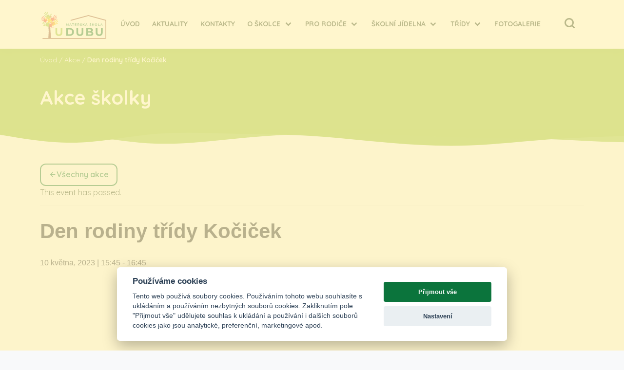

--- FILE ---
content_type: text/html; charset=UTF-8
request_url: https://msudubu.cz/akce/den-rodiny/
body_size: 9315
content:
<!DOCTYPE html>
<html lang="cs" class="h-100">

<head>
  <meta charset="UTF-8">
  <meta name="viewport" content="width=device-width, initial-scale=1, shrink-to-fit=no">
  <link rel="profile" href="http://gmpg.org/xfn/11">
  <link rel="pingback" href="https://msudubu.cz/xmlrpc.php">
  
  <link rel='stylesheet' id='tribe-events-views-v2-bootstrap-datepicker-styles-css' href='https://msudubu.cz/wp-content/plugins/the-events-calendar/vendor/bootstrap-datepicker/css/bootstrap-datepicker.standalone.min.css?ver=6.0.5' type='text/css' media='all' />
<link rel='stylesheet' id='tec-variables-skeleton-css' href='https://msudubu.cz/wp-content/plugins/the-events-calendar/common/src/resources/css/variables-skeleton.min.css?ver=5.0.4' type='text/css' media='all' />
<link rel='stylesheet' id='tribe-common-skeleton-style-css' href='https://msudubu.cz/wp-content/plugins/the-events-calendar/common/src/resources/css/common-skeleton.min.css?ver=5.0.4' type='text/css' media='all' />
<link rel='stylesheet' id='tribe-tooltipster-css-css' href='https://msudubu.cz/wp-content/plugins/the-events-calendar/common/vendor/tooltipster/tooltipster.bundle.min.css?ver=5.0.4' type='text/css' media='all' />
<link rel='stylesheet' id='tribe-events-views-v2-skeleton-css' href='https://msudubu.cz/wp-content/plugins/the-events-calendar/src/resources/css/views-skeleton.min.css?ver=6.0.5' type='text/css' media='all' />
<link rel='stylesheet' id='tec-variables-full-css' href='https://msudubu.cz/wp-content/plugins/the-events-calendar/common/src/resources/css/variables-full.min.css?ver=5.0.4' type='text/css' media='all' />
<link rel='stylesheet' id='tribe-common-full-style-css' href='https://msudubu.cz/wp-content/plugins/the-events-calendar/common/src/resources/css/common-full.min.css?ver=5.0.4' type='text/css' media='all' />
<link rel='stylesheet' id='tribe-events-views-v2-full-css' href='https://msudubu.cz/wp-content/plugins/the-events-calendar/src/resources/css/views-full.min.css?ver=6.0.5' type='text/css' media='all' />
<link rel='stylesheet' id='tribe-events-views-v2-print-css' href='https://msudubu.cz/wp-content/plugins/the-events-calendar/src/resources/css/views-print.min.css?ver=6.0.5' type='text/css' media='print' />
<link rel='stylesheet' id='tribe-events-pro-views-v2-print-css' href='https://msudubu.cz/wp-content/plugins/events-calendar-pro/src/resources/css/views-print.min.css?ver=6.0.3' type='text/css' media='print' />
<meta name='robots' content='noindex, nofollow' />
	<style>img:is([sizes="auto" i], [sizes^="auto," i]) { contain-intrinsic-size: 3000px 1500px }</style>
	
	<!-- This site is optimized with the Yoast SEO plugin v19.11 - https://yoast.com/wordpress/plugins/seo/ -->
	<title>Den rodiny třídy Kočiček - MŠ U Dubu</title>
	<meta property="og:locale" content="cs_CZ" />
	<meta property="og:type" content="article" />
	<meta property="og:title" content="Den rodiny třídy Kočiček - MŠ U Dubu" />
	<meta property="og:description" content="&nbsp; &nbsp; &nbsp;" />
	<meta property="og:url" content="https://msudubu.cz/akce/den-rodiny/" />
	<meta property="og:site_name" content="MŠ U Dubu" />
	<meta property="article:modified_time" content="2023-05-04T11:13:04+00:00" />
	<meta property="og:image" content="https://msudubu.cz/wp-content/uploads/2023/05/DEN-RODINY-1.png" />
	<meta property="og:image:width" content="969" />
	<meta property="og:image:height" content="680" />
	<meta property="og:image:type" content="image/png" />
	<meta name="twitter:card" content="summary_large_image" />
	<script type="application/ld+json" class="yoast-schema-graph">{"@context":"https://schema.org","@graph":[{"@type":"WebPage","@id":"https://msudubu.cz/akce/den-rodiny/","url":"https://msudubu.cz/akce/den-rodiny/","name":"Den rodiny třídy Kočiček - MŠ U Dubu","isPartOf":{"@id":"https://msudubu.cz/#website"},"datePublished":"2023-05-04T11:06:01+00:00","dateModified":"2023-05-04T11:13:04+00:00","breadcrumb":{"@id":"https://msudubu.cz/akce/den-rodiny/#breadcrumb"},"inLanguage":"cs","potentialAction":[{"@type":"ReadAction","target":["https://msudubu.cz/akce/den-rodiny/"]}]},{"@type":"BreadcrumbList","@id":"https://msudubu.cz/akce/den-rodiny/#breadcrumb","itemListElement":[{"@type":"ListItem","position":1,"name":"Úvod","item":"https://msudubu.cz/"},{"@type":"ListItem","position":2,"name":"Akce","item":"https://msudubu.cz/akce-skolky/"},{"@type":"ListItem","position":3,"name":"Den rodiny třídy Kočiček"}]},{"@type":"WebSite","@id":"https://msudubu.cz/#website","url":"https://msudubu.cz/","name":"MŠ U Dubu","description":"","potentialAction":[{"@type":"SearchAction","target":{"@type":"EntryPoint","urlTemplate":"https://msudubu.cz/?s={search_term_string}"},"query-input":"required name=search_term_string"}],"inLanguage":"cs"},{"@type":"Event","name":"Den rodiny třídy Kočiček","description":"&nbsp; &nbsp; &nbsp;","url":"https://msudubu.cz/akce/den-rodiny/","eventAttendanceMode":"https://schema.org/OfflineEventAttendanceMode","startDate":"2023-05-10T15:45:00+02:00","endDate":"2023-05-10T16:45:00+02:00","@id":"https://msudubu.cz/akce/den-rodiny/#event","mainEntityOfPage":{"@id":"https://msudubu.cz/akce/den-rodiny/"}}]}</script>
	<!-- / Yoast SEO plugin. -->


<link rel='stylesheet' id='tribe-events-full-pro-calendar-style-css' href='https://msudubu.cz/wp-content/plugins/events-calendar-pro/src/resources/css/tribe-events-pro-full.min.css?ver=6.0.3' type='text/css' media='all' />
<link rel='stylesheet' id='tec-events-pro-single-css' href='https://msudubu.cz/wp-content/plugins/events-calendar-pro/src/resources/css/events-single.min.css?ver=6.0.3' type='text/css' media='all' />
<link rel='stylesheet' id='tribe-events-pro-mini-calendar-block-styles-css' href='https://msudubu.cz/wp-content/plugins/events-calendar-pro/src/resources/css/tribe-events-pro-mini-calendar-block.min.css?ver=6.0.3' type='text/css' media='all' />
<link rel='stylesheet' id='tribe-events-v2-single-skeleton-css' href='https://msudubu.cz/wp-content/plugins/the-events-calendar/src/resources/css/tribe-events-single-skeleton.min.css?ver=6.0.5' type='text/css' media='all' />
<link rel='stylesheet' id='tribe-events-v2-single-skeleton-full-css' href='https://msudubu.cz/wp-content/plugins/the-events-calendar/src/resources/css/tribe-events-single-full.min.css?ver=6.0.5' type='text/css' media='all' />
<link rel='stylesheet' id='tec-events-pro-single-style-css' href='https://msudubu.cz/wp-content/plugins/events-calendar-pro/src/resources/css/custom-tables-v1/single.min.css?ver=6.0.3' type='text/css' media='all' />
<link rel='stylesheet' id='wp-block-library-css' href='https://msudubu.cz/wp-includes/css/dist/block-library/style.min.css?ver=6.8.3' type='text/css' media='all' />
<style id='classic-theme-styles-inline-css' type='text/css'>
/*! This file is auto-generated */
.wp-block-button__link{color:#fff;background-color:#32373c;border-radius:9999px;box-shadow:none;text-decoration:none;padding:calc(.667em + 2px) calc(1.333em + 2px);font-size:1.125em}.wp-block-file__button{background:#32373c;color:#fff;text-decoration:none}
</style>
<style id='global-styles-inline-css' type='text/css'>
:root{--wp--preset--aspect-ratio--square: 1;--wp--preset--aspect-ratio--4-3: 4/3;--wp--preset--aspect-ratio--3-4: 3/4;--wp--preset--aspect-ratio--3-2: 3/2;--wp--preset--aspect-ratio--2-3: 2/3;--wp--preset--aspect-ratio--16-9: 16/9;--wp--preset--aspect-ratio--9-16: 9/16;--wp--preset--color--black: #000000;--wp--preset--color--cyan-bluish-gray: #abb8c3;--wp--preset--color--white: #ffffff;--wp--preset--color--pale-pink: #f78da7;--wp--preset--color--vivid-red: #cf2e2e;--wp--preset--color--luminous-vivid-orange: #ff6900;--wp--preset--color--luminous-vivid-amber: #fcb900;--wp--preset--color--light-green-cyan: #7bdcb5;--wp--preset--color--vivid-green-cyan: #00d084;--wp--preset--color--pale-cyan-blue: #8ed1fc;--wp--preset--color--vivid-cyan-blue: #0693e3;--wp--preset--color--vivid-purple: #9b51e0;--wp--preset--gradient--vivid-cyan-blue-to-vivid-purple: linear-gradient(135deg,rgba(6,147,227,1) 0%,rgb(155,81,224) 100%);--wp--preset--gradient--light-green-cyan-to-vivid-green-cyan: linear-gradient(135deg,rgb(122,220,180) 0%,rgb(0,208,130) 100%);--wp--preset--gradient--luminous-vivid-amber-to-luminous-vivid-orange: linear-gradient(135deg,rgba(252,185,0,1) 0%,rgba(255,105,0,1) 100%);--wp--preset--gradient--luminous-vivid-orange-to-vivid-red: linear-gradient(135deg,rgba(255,105,0,1) 0%,rgb(207,46,46) 100%);--wp--preset--gradient--very-light-gray-to-cyan-bluish-gray: linear-gradient(135deg,rgb(238,238,238) 0%,rgb(169,184,195) 100%);--wp--preset--gradient--cool-to-warm-spectrum: linear-gradient(135deg,rgb(74,234,220) 0%,rgb(151,120,209) 20%,rgb(207,42,186) 40%,rgb(238,44,130) 60%,rgb(251,105,98) 80%,rgb(254,248,76) 100%);--wp--preset--gradient--blush-light-purple: linear-gradient(135deg,rgb(255,206,236) 0%,rgb(152,150,240) 100%);--wp--preset--gradient--blush-bordeaux: linear-gradient(135deg,rgb(254,205,165) 0%,rgb(254,45,45) 50%,rgb(107,0,62) 100%);--wp--preset--gradient--luminous-dusk: linear-gradient(135deg,rgb(255,203,112) 0%,rgb(199,81,192) 50%,rgb(65,88,208) 100%);--wp--preset--gradient--pale-ocean: linear-gradient(135deg,rgb(255,245,203) 0%,rgb(182,227,212) 50%,rgb(51,167,181) 100%);--wp--preset--gradient--electric-grass: linear-gradient(135deg,rgb(202,248,128) 0%,rgb(113,206,126) 100%);--wp--preset--gradient--midnight: linear-gradient(135deg,rgb(2,3,129) 0%,rgb(40,116,252) 100%);--wp--preset--font-size--small: 13px;--wp--preset--font-size--medium: 20px;--wp--preset--font-size--large: 36px;--wp--preset--font-size--x-large: 42px;--wp--preset--spacing--20: 0.44rem;--wp--preset--spacing--30: 0.67rem;--wp--preset--spacing--40: 1rem;--wp--preset--spacing--50: 1.5rem;--wp--preset--spacing--60: 2.25rem;--wp--preset--spacing--70: 3.38rem;--wp--preset--spacing--80: 5.06rem;--wp--preset--shadow--natural: 6px 6px 9px rgba(0, 0, 0, 0.2);--wp--preset--shadow--deep: 12px 12px 50px rgba(0, 0, 0, 0.4);--wp--preset--shadow--sharp: 6px 6px 0px rgba(0, 0, 0, 0.2);--wp--preset--shadow--outlined: 6px 6px 0px -3px rgba(255, 255, 255, 1), 6px 6px rgba(0, 0, 0, 1);--wp--preset--shadow--crisp: 6px 6px 0px rgba(0, 0, 0, 1);}:where(.is-layout-flex){gap: 0.5em;}:where(.is-layout-grid){gap: 0.5em;}body .is-layout-flex{display: flex;}.is-layout-flex{flex-wrap: wrap;align-items: center;}.is-layout-flex > :is(*, div){margin: 0;}body .is-layout-grid{display: grid;}.is-layout-grid > :is(*, div){margin: 0;}:where(.wp-block-columns.is-layout-flex){gap: 2em;}:where(.wp-block-columns.is-layout-grid){gap: 2em;}:where(.wp-block-post-template.is-layout-flex){gap: 1.25em;}:where(.wp-block-post-template.is-layout-grid){gap: 1.25em;}.has-black-color{color: var(--wp--preset--color--black) !important;}.has-cyan-bluish-gray-color{color: var(--wp--preset--color--cyan-bluish-gray) !important;}.has-white-color{color: var(--wp--preset--color--white) !important;}.has-pale-pink-color{color: var(--wp--preset--color--pale-pink) !important;}.has-vivid-red-color{color: var(--wp--preset--color--vivid-red) !important;}.has-luminous-vivid-orange-color{color: var(--wp--preset--color--luminous-vivid-orange) !important;}.has-luminous-vivid-amber-color{color: var(--wp--preset--color--luminous-vivid-amber) !important;}.has-light-green-cyan-color{color: var(--wp--preset--color--light-green-cyan) !important;}.has-vivid-green-cyan-color{color: var(--wp--preset--color--vivid-green-cyan) !important;}.has-pale-cyan-blue-color{color: var(--wp--preset--color--pale-cyan-blue) !important;}.has-vivid-cyan-blue-color{color: var(--wp--preset--color--vivid-cyan-blue) !important;}.has-vivid-purple-color{color: var(--wp--preset--color--vivid-purple) !important;}.has-black-background-color{background-color: var(--wp--preset--color--black) !important;}.has-cyan-bluish-gray-background-color{background-color: var(--wp--preset--color--cyan-bluish-gray) !important;}.has-white-background-color{background-color: var(--wp--preset--color--white) !important;}.has-pale-pink-background-color{background-color: var(--wp--preset--color--pale-pink) !important;}.has-vivid-red-background-color{background-color: var(--wp--preset--color--vivid-red) !important;}.has-luminous-vivid-orange-background-color{background-color: var(--wp--preset--color--luminous-vivid-orange) !important;}.has-luminous-vivid-amber-background-color{background-color: var(--wp--preset--color--luminous-vivid-amber) !important;}.has-light-green-cyan-background-color{background-color: var(--wp--preset--color--light-green-cyan) !important;}.has-vivid-green-cyan-background-color{background-color: var(--wp--preset--color--vivid-green-cyan) !important;}.has-pale-cyan-blue-background-color{background-color: var(--wp--preset--color--pale-cyan-blue) !important;}.has-vivid-cyan-blue-background-color{background-color: var(--wp--preset--color--vivid-cyan-blue) !important;}.has-vivid-purple-background-color{background-color: var(--wp--preset--color--vivid-purple) !important;}.has-black-border-color{border-color: var(--wp--preset--color--black) !important;}.has-cyan-bluish-gray-border-color{border-color: var(--wp--preset--color--cyan-bluish-gray) !important;}.has-white-border-color{border-color: var(--wp--preset--color--white) !important;}.has-pale-pink-border-color{border-color: var(--wp--preset--color--pale-pink) !important;}.has-vivid-red-border-color{border-color: var(--wp--preset--color--vivid-red) !important;}.has-luminous-vivid-orange-border-color{border-color: var(--wp--preset--color--luminous-vivid-orange) !important;}.has-luminous-vivid-amber-border-color{border-color: var(--wp--preset--color--luminous-vivid-amber) !important;}.has-light-green-cyan-border-color{border-color: var(--wp--preset--color--light-green-cyan) !important;}.has-vivid-green-cyan-border-color{border-color: var(--wp--preset--color--vivid-green-cyan) !important;}.has-pale-cyan-blue-border-color{border-color: var(--wp--preset--color--pale-cyan-blue) !important;}.has-vivid-cyan-blue-border-color{border-color: var(--wp--preset--color--vivid-cyan-blue) !important;}.has-vivid-purple-border-color{border-color: var(--wp--preset--color--vivid-purple) !important;}.has-vivid-cyan-blue-to-vivid-purple-gradient-background{background: var(--wp--preset--gradient--vivid-cyan-blue-to-vivid-purple) !important;}.has-light-green-cyan-to-vivid-green-cyan-gradient-background{background: var(--wp--preset--gradient--light-green-cyan-to-vivid-green-cyan) !important;}.has-luminous-vivid-amber-to-luminous-vivid-orange-gradient-background{background: var(--wp--preset--gradient--luminous-vivid-amber-to-luminous-vivid-orange) !important;}.has-luminous-vivid-orange-to-vivid-red-gradient-background{background: var(--wp--preset--gradient--luminous-vivid-orange-to-vivid-red) !important;}.has-very-light-gray-to-cyan-bluish-gray-gradient-background{background: var(--wp--preset--gradient--very-light-gray-to-cyan-bluish-gray) !important;}.has-cool-to-warm-spectrum-gradient-background{background: var(--wp--preset--gradient--cool-to-warm-spectrum) !important;}.has-blush-light-purple-gradient-background{background: var(--wp--preset--gradient--blush-light-purple) !important;}.has-blush-bordeaux-gradient-background{background: var(--wp--preset--gradient--blush-bordeaux) !important;}.has-luminous-dusk-gradient-background{background: var(--wp--preset--gradient--luminous-dusk) !important;}.has-pale-ocean-gradient-background{background: var(--wp--preset--gradient--pale-ocean) !important;}.has-electric-grass-gradient-background{background: var(--wp--preset--gradient--electric-grass) !important;}.has-midnight-gradient-background{background: var(--wp--preset--gradient--midnight) !important;}.has-small-font-size{font-size: var(--wp--preset--font-size--small) !important;}.has-medium-font-size{font-size: var(--wp--preset--font-size--medium) !important;}.has-large-font-size{font-size: var(--wp--preset--font-size--large) !important;}.has-x-large-font-size{font-size: var(--wp--preset--font-size--x-large) !important;}
:where(.wp-block-post-template.is-layout-flex){gap: 1.25em;}:where(.wp-block-post-template.is-layout-grid){gap: 1.25em;}
:where(.wp-block-columns.is-layout-flex){gap: 2em;}:where(.wp-block-columns.is-layout-grid){gap: 2em;}
:root :where(.wp-block-pullquote){font-size: 1.5em;line-height: 1.6;}
</style>
<link rel='stylesheet' id='contact-form-7-css' href='https://msudubu.cz/wp-content/plugins/contact-form-7/includes/css/styles.css?ver=5.6.4' type='text/css' media='all' />
<link rel='stylesheet' id='main_css-css' href='https://msudubu.cz/wp-content/themes/msudubu/css/build/main.min.b4cb4bd6b55cbbd5d840.css?ver=6.8.3' type='text/css' media='all' />
<script type="text/javascript" src="https://msudubu.cz/wp-includes/js/jquery/jquery.min.js?ver=3.7.1" id="jquery-core-js"></script>
<script type="text/javascript" src="https://msudubu.cz/wp-includes/js/jquery/jquery-migrate.min.js?ver=3.4.1" id="jquery-migrate-js"></script>
<script type="text/javascript" src="https://msudubu.cz/wp-content/plugins/the-events-calendar/common/src/resources/js/tribe-common.min.js?ver=5.0.4" id="tribe-common-js"></script>
<script type="text/javascript" src="https://msudubu.cz/wp-content/plugins/the-events-calendar/src/resources/js/views/breakpoints.js?ver=6.0.5" id="tribe-events-views-v2-breakpoints-js"></script>
<link rel="https://api.w.org/" href="https://msudubu.cz/wp-json/" /><link rel="alternate" title="JSON" type="application/json" href="https://msudubu.cz/wp-json/wp/v2/tribe_events/1758" /><link rel="EditURI" type="application/rsd+xml" title="RSD" href="https://msudubu.cz/xmlrpc.php?rsd" />
<meta name="generator" content="WordPress 6.8.3" />
<link rel='shortlink' href='https://msudubu.cz/?p=1758' />
<link rel="alternate" title="oEmbed (JSON)" type="application/json+oembed" href="https://msudubu.cz/wp-json/oembed/1.0/embed?url=https%3A%2F%2Fmsudubu.cz%2Fakce%2Fden-rodiny%2F" />
<link rel="alternate" title="oEmbed (XML)" type="text/xml+oembed" href="https://msudubu.cz/wp-json/oembed/1.0/embed?url=https%3A%2F%2Fmsudubu.cz%2Fakce%2Fden-rodiny%2F&#038;format=xml" />
<meta name="tec-api-version" content="v1"><meta name="tec-api-origin" content="https://msudubu.cz"><link rel="alternate" href="https://msudubu.cz/wp-json/tribe/events/v1/events/1758" />  <link rel="preconnect" href="https://fonts.googleapis.com">
  <link rel="preconnect" href="https://fonts.gstatic.com" crossorigin>
  <link rel="apple-touch-icon" sizes="180x180" href="https://msudubu.cz/wp-content/themes/msudubu/img/apple-touch-icon.png">
  <link rel="icon" type="image/png" sizes="32x32" href="https://msudubu.cz/wp-content/themes/msudubu/img/favicon-32x32.png">
  <link rel="icon" type="image/png" sizes="16x16" href="https://msudubu.cz/wp-content/themes/msudubu/img/favicon-16x16.png">
  <link rel="manifest" href="https://msudubu.cz/wp-content/themes/msudubu/img/site.webmanifest">
  <link rel="shortcut icon" href="https://msudubu.cz/wp-content/themes/msudubu/img/favicon.ico" type="image/x-icon">
  <link rel="icon" href="https://msudubu.cz/wp-content/themes/msudubu/img/favicon.ico" type="image/x-icon">
  <link href="https://fonts.googleapis.com/css2?family=Open+Sans:wght@400;600;700&family=Quicksand:wght@400;600;700&display=swap" rel="stylesheet">
  <link href="https://cdn.jsdelivr.net/npm/remixicon@2.5.0/fonts/remixicon.css" rel="stylesheet">
  <script>
    window.dataLayer = window.dataLayer || [];

    function gtag() {
      dataLayer.push(arguments);
    }

    gtag('consent', 'default', {
      ad_storage: 'denied',
      analytics_storage: 'denied',
    });

    // gtag('set', 'url_passthrough', true);
    // gtag("set", "ads_data_redaction", true);

    dataLayer.push({
      'event': 'default_consent'
    });
  </script>
  <!-- Google Tag Manager -->
  <script>
    (function(w, d, s, l, i) {
      w[l] = w[l] || [];
      w[l].push({
        'gtm.start': new Date().getTime(),
        event: 'gtm.js'
      });
      var f = d.getElementsByTagName(s)[0],
        j = d.createElement(s),
        dl = l != 'dataLayer' ? '&l=' + l : '';
      j.async = true;
      j.src =
        'https://www.googletagmanager.com/gtm.js?id=' + i + dl;
      f.parentNode.insertBefore(j, f);
    })(window, document, 'script', 'dataLayer', 'GTM-M6D82TD');
  </script>
  <!-- End Google Tag Manager -->
</head>

<body class="wp-singular tribe_events-template-default single single-tribe_events postid-1758 wp-theme-msudubu d-flex flex-column h-100 flex-shrink-0 tribe-events-page-template tribe-no-js tribe-filter-live events-single tribe-events-style-full tribe-events-style-theme" id="page-body">
  <!-- Google Tag Manager (noscript) -->
  <noscript><iframe src="https://www.googletagmanager.com/ns.html?id=GTM-M6D82TD" height="0" width="0" style="display:none;visibility:hidden"></iframe></noscript>
  <!-- End Google Tag Manager (noscript) -->
  <header>
    <nav class="navbar fixed-top navbar-expand-xl" id="page-nav">
      <div class="container">
        <div class="navbar-brand">
          <a href="/" style="text-decoration: none">
            <img src="https://msudubu.cz/wp-content/themes/msudubu/img/logo.svg" class="img-fluid" alt="MŠ U Dubu">
          </a>
          <a href="/o-skolce/vyroci-50-let/" style="text-decoration: none">
            <img src="https://msudubu.cz/wp-content/themes/msudubu/img/tablet-mobil.svg" class="branding-logo" alt="50">
          </a>
        </div>
        <!-- main menu -->
        <div class="offcanvas offcanvas-end" tabindex="-1" id="offcanvasNavbar" aria-labelledby="offcanvasNavbarLabel">
          <div class="offcanvas-header">
            <a class="navbar-brand" href="/">
              <img src="https://msudubu.cz/wp-content/themes/msudubu/img/logo.svg" class="img-fluid" alt="MŠ U Dubu">
            </a>

          </div>
          <div class="offcanvas-body">
            <ul id="menu-menu-1" class="navbar-nav ms-auto "><li  id="menu-item-4931" class="menu-item menu-item-type-post_type menu-item-object-page menu-item-home nav-item nav-item-4931"><a href="https://msudubu.cz/" class="nav-link ">Úvod</a></li>
<li  id="menu-item-4932" class="menu-item menu-item-type-post_type menu-item-object-page current_page_parent nav-item nav-item-4932"><a href="https://msudubu.cz/aktuality/" class="nav-link ">Aktuality</a></li>
<li  id="menu-item-4933" class="menu-item menu-item-type-post_type menu-item-object-page nav-item nav-item-4933"><a href="https://msudubu.cz/kontakty/" class="nav-link ">Kontakty</a></li>
<li  id="menu-item-4934" class="menu-item menu-item-type-post_type menu-item-object-page menu-item-has-children dropdown nav-item nav-item-4934"><a href="https://msudubu.cz/o-skolce/" class="nav-link  dropdown-toggle" data-bs-toggle="dropdown" aria-haspopup="true" aria-expanded="false">O školce</a>
<ul class="dropdown-menu  depth_0">
	<li  id="menu-item-4942" class="menu-item menu-item-type-post_type menu-item-object-page nav-item nav-item-4942"><a href="https://msudubu.cz/o-skolce/alergeny-2/" class="dropdown-item ">Zabezpečení MŠ a informace čipy</a></li>
	<li  id="menu-item-4940" class="menu-item menu-item-type-post_type menu-item-object-page nav-item nav-item-4940"><a href="https://msudubu.cz/o-skolce/uredni-deska/" class="dropdown-item ">Úřední deska</a></li>
	<li  id="menu-item-4939" class="menu-item menu-item-type-post_type menu-item-object-page nav-item nav-item-4939"><a href="https://msudubu.cz/o-skolce/rezim-dne/" class="dropdown-item ">Režim dne</a></li>
	<li  id="menu-item-4938" class="menu-item menu-item-type-post_type menu-item-object-page nav-item nav-item-4938"><a href="https://msudubu.cz/o-skolce/projekty-2/" class="dropdown-item ">Projekty</a></li>
	<li  id="menu-item-4937" class="menu-item menu-item-type-post_type menu-item-object-page nav-item nav-item-4937"><a href="https://msudubu.cz/o-skolce/informace-o-skolce/" class="dropdown-item ">Informace o školce</a></li>
	<li  id="menu-item-4936" class="menu-item menu-item-type-post_type menu-item-object-page nav-item nav-item-4936"><a href="https://msudubu.cz/o-skolce/dokumenty/povinne-predskolni-vzdelavani-omlouvani-2/" class="dropdown-item ">Povinné předškolní vzdělávání – omlouvání</a></li>
	<li  id="menu-item-4935" class="menu-item menu-item-type-post_type menu-item-object-page nav-item nav-item-4935"><a href="https://msudubu.cz/o-skolce/dokumenty/" class="dropdown-item ">Dokumenty</a></li>
</ul>
</li>
<li  id="menu-item-4943" class="menu-item menu-item-type-post_type menu-item-object-page menu-item-has-children dropdown nav-item nav-item-4943"><a href="https://msudubu.cz/pro-rodice/" class="nav-link  dropdown-toggle" data-bs-toggle="dropdown" aria-haspopup="true" aria-expanded="false">Pro rodiče</a>
<ul class="dropdown-menu  depth_0">
	<li  id="menu-item-4947" class="menu-item menu-item-type-post_type menu-item-object-page nav-item nav-item-4947"><a href="https://msudubu.cz/pro-rodice/zapis-do-ms/" class="dropdown-item ">Zápis do MŠ</a></li>
	<li  id="menu-item-4946" class="menu-item menu-item-type-post_type menu-item-object-page nav-item nav-item-4946"><a href="https://msudubu.cz/pro-rodice/platba-skolneho/" class="dropdown-item ">Úplata za vzdělávání</a></li>
	<li  id="menu-item-4945" class="menu-item menu-item-type-post_type menu-item-object-page nav-item nav-item-4945"><a href="https://msudubu.cz/pro-rodice/dokumenty/" class="dropdown-item ">Dokumenty</a></li>
</ul>
</li>
<li  id="menu-item-4948" class="menu-item menu-item-type-post_type menu-item-object-page menu-item-has-children dropdown nav-item nav-item-4948"><a href="https://msudubu.cz/skolni-jidelna/" class="nav-link  dropdown-toggle" data-bs-toggle="dropdown" aria-haspopup="true" aria-expanded="false">Školní jídelna</a>
<ul class="dropdown-menu  depth_0">
	<li  id="menu-item-4952" class="menu-item menu-item-type-post_type menu-item-object-page nav-item nav-item-4952"><a href="https://msudubu.cz/skolni-jidelna/odhlasovani-obedu/" class="dropdown-item ">Odhlašování stravy</a></li>
	<li  id="menu-item-4951" class="menu-item menu-item-type-post_type menu-item-object-page nav-item nav-item-4951"><a href="https://msudubu.cz/skolni-jidelna/jidelnicek/" class="dropdown-item ">Jídelníček</a></li>
	<li  id="menu-item-4950" class="menu-item menu-item-type-post_type menu-item-object-page nav-item nav-item-4950"><a href="https://msudubu.cz/skolni-jidelna/informace-pro-rodice/" class="dropdown-item ">Informace pro rodiče</a></li>
	<li  id="menu-item-4949" class="menu-item menu-item-type-post_type menu-item-object-page nav-item nav-item-4949"><a href="https://msudubu.cz/skolni-jidelna/dokumenty-sj-ke-stazeni/" class="dropdown-item ">Dokumenty ŠJ ke stažení</a></li>
</ul>
</li>
<li  id="menu-item-4953" class="menu-item menu-item-type-post_type menu-item-object-page menu-item-has-children dropdown nav-item nav-item-4953"><a href="https://msudubu.cz/tridy/" class="nav-link  dropdown-toggle" data-bs-toggle="dropdown" aria-haspopup="true" aria-expanded="false">Třídy</a>
<ul class="dropdown-menu  depth_0">
	<li  id="menu-item-4960" class="menu-item menu-item-type-post_type menu-item-object-page menu-item-has-children dropdown nav-item nav-item-4960"><a href="https://msudubu.cz/tridy/zabicky/" class="dropdown-toggle dropdown-item ">Žabičky</a>
	<ul class="dropdown-menu submenu  depth_1">
		<li  id="menu-item-4961" class="menu-item menu-item-type-post_type menu-item-object-page nav-item nav-item-4961"><a href="https://msudubu.cz/tridy/zabicky/aktuality-zabicky/" class="dropdown-item ">Aktuality – Žabičky</a></li>
	</ul>
</li>
	<li  id="menu-item-4957" class="menu-item menu-item-type-post_type menu-item-object-page menu-item-has-children dropdown nav-item nav-item-4957"><a href="https://msudubu.cz/tridy/ptacci/" class="dropdown-toggle dropdown-item ">Ptáčci</a>
	<ul class="dropdown-menu submenu  depth_1">
		<li  id="menu-item-4958" class="menu-item menu-item-type-post_type menu-item-object-page nav-item nav-item-4958"><a href="https://msudubu.cz/tridy/ptacci/aktuality-ptacku/" class="dropdown-item ">Aktuality – Ptáčci</a></li>
	</ul>
</li>
	<li  id="menu-item-4954" class="menu-item menu-item-type-post_type menu-item-object-page nav-item nav-item-4954"><a href="https://msudubu.cz/tridy/kocicky/" class="dropdown-item ">Kočičky</a></li>
</ul>
</li>
<li  id="menu-item-4980" class="menu-item menu-item-type-post_type menu-item-object-page nav-item nav-item-4980"><a href="https://msudubu.cz/fotogalerie/" class="nav-link ">Fotogalerie</a></li>
</ul>          </div>
          <!-- main menu - end -->
        </div>

        <div>
          <button class="btn navbar__search-btn" type="button" data-bs-toggle="offcanvas" data-bs-target="#offcanvasSearching" aria-controls="offcanvasSearching"><i class="ri-search-line"></i></button>
          <button class="navbar-toggler" type="button" data-bs-toggle="offcanvas" data-bs-target="#offcanvasNavbar" aria-controls="offcanvasNavbar">
            <span class="navbar-toggler-icon"></span>
          </button>
        </div>
      </div>
    </nav>
    <div class="offcanvas offcanvas-start" tabindex="-1" id="offcanvasSearching" aria-labelledby="offcanvasSearchingLabel">
      <div class="offcanvas-header">
        <h3 class="offcanvas-title" id="offcanvasSearchingLabel">Vyhledávání</h3>
        <button type="button" class="btn-close text-reset" data-bs-dismiss="offcanvas" aria-label="Close"></button>
      </div>
      <div class="offcanvas-body">
        <form action="/" type="get" class="d-flex">
          <div class="input-group mb-3">
            <input type="text" class="form-control navbar__search-input" name="s" required minlength="3" placeholder="Hledaný výraz" aria-label="Hledaný výraz">
            <button type="submit" class="btn navbar__search-submit btn-outline-gray" type="button"><i class="ri-search-line"></i></button>
          </div>
        </form>
      </div>
    </div>
  </header>
  <main class="flex-shrink-0 main"><section class="cover">
  <div class="breadcrumbs"><div class="container"<span><span><a href="https://msudubu.cz/">Úvod</a> / <span><a href="https://msudubu.cz/akce-skolky/">Akce</a> / <span class="breadcrumb_last" aria-current="page">Den rodiny třídy Kočiček</span></span></span></span></div></div>  <div class="container">
    <div class="row">
      <div class="col-lg-7">
        <h1 class="display2 cover__title">Akce školky</h1>
      </div>
    </div>
  </div>
</section>
<main id="tribe-events-pg-template" class="tribe-events-pg-template"><div class="tribe-events-before-html"></div><span class="tribe-events-ajax-loading"><img class="tribe-events-spinner-medium" src="https://msudubu.cz/wp-content/plugins/the-events-calendar/src/resources/images/tribe-loading.gif" alt="Loading Events" /></span>

<div id="tribe-events-content" class="tribe-events-single">
	<div class="container mt-4">
		<div class="tribe-events-back--add">
			<a href="https://msudubu.cz/akce-skolky/" class="btn btn-outline-primary btn--with-icon"><i class="ri-arrow-left-line"></i> Všechny akce</a>
		</div>

		<!-- Notices -->
		<div class="tribe-events-notices"><ul><li>This event has passed.</li></ul></div>
		<div class="mt-4">
			<h1 class="tribe-events-single-event-title">Den rodiny třídy Kočiček</h1>		</div>

		<div class="tribe-events-schedule tribe-clearfix">
			<h2><span class="tribe-event-date-start">10 května, 2023 | 15:45</span> - <span class="tribe-event-time">16:45</span></h2>					</div>

		<!-- Event header -->
		<div id="tribe-events-header"  data-title="Den rodiny třídy Kočiček - MŠ U Dubu" data-viewtitle="Den rodiny třídy Kočiček">
			<!-- Navigation -->
			<nav class="tribe-events-nav-pagination" aria-label="Event Navigation">
				<ul class="tribe-events-sub-nav">
					<li class="tribe-events-nav-previous"><a href="https://msudubu.cz/akce/zapis-do-ms-na-sk-rok-2023-2024/"><span>&laquo;</span> Zápis do MŠ &#8211; U Dubu na šk. rok 2023/2024</a></li>
					<li class="tribe-events-nav-next"><a href="https://msudubu.cz/akce/besidka-ke-dni-matek-ptacci/">BESÍDKA KE DNI MATEK &#8211; PTÁČCI <span>&raquo;</span></a></li>
				</ul>
				<!-- .tribe-events-sub-nav -->
			</nav>
		</div>
		<!-- #tribe-events-header -->

					<div id="post-1758" class="post-1758 tribe_events type-tribe_events status-publish hentry">
				<!-- Event featured image, but exclude link -->
				
				<!-- Event content -->
								<div class="tribe-events-single-event-description tribe-events-content">
					<p>&nbsp;</p>
<p>&nbsp;</p>
<p>&nbsp;</p>
				</div>
				<!-- .tribe-events-single-event-description -->
				
				<!-- Event meta -->
								
	<div class="tribe-events-single-section tribe-events-event-meta primary tribe-clearfix">


<div class="tribe-events-meta-group tribe-events-meta-group-details">
	<h2 class="tribe-events-single-section-title"> Details </h2>
	<dl>

		
			<dt class="tribe-events-start-date-label"> Date: </dt>
			<dd>
				<abbr class="tribe-events-abbr tribe-events-start-date published dtstart" title="2023-05-10"> 10 května, 2023 </abbr>
			</dd>

			<dt class="tribe-events-start-time-label"> Time: </dt>
			<dd>
				<div class="tribe-events-abbr tribe-events-start-time published dtstart" title="2023-05-10">
					15:45 - 16:45									</div>
			</dd>

		
		
		
		
		
		
			</dl>
</div>

	</div>


							</div> <!-- #post-x -->
					
		<!-- Event footer -->
		<div id="tribe-events-footer">
			<!-- Navigation -->
			<nav class="tribe-events-nav-pagination" aria-label="Event Navigation">
				<ul class="tribe-events-sub-nav">
					<li class="tribe-events-nav-previous"><a href="https://msudubu.cz/akce/zapis-do-ms-na-sk-rok-2023-2024/"><span>&laquo;</span> Zápis do MŠ &#8211; U Dubu na šk. rok 2023/2024</a></li>
					<li class="tribe-events-nav-next"><a href="https://msudubu.cz/akce/besidka-ke-dni-matek-ptacci/">BESÍDKA KE DNI MATEK &#8211; PTÁČCI <span>&raquo;</span></a></li>
				</ul>
				<!-- .tribe-events-sub-nav -->
			</nav>
		</div>
		<!-- #tribe-events-footer -->
	</div>
</div><!-- #tribe-events-content --><div class="tribe-events-after-html"></div>
<!--
This calendar is powered by The Events Calendar.
http://evnt.is/18wn
-->
</main><!--WPFC_FOOTER_START--></main>

<div class="mt-5 pt-4"></div>

<footer class="footer mt-auto">
  <div class="container">
    <div class="row">
      <div class="col-lg-5">
        <h3>Mateřská škola - U Dubu</h3>
        <div class="footer__block">
          <div class="footer__line">
            <i class="ri-map-pin-line"></i><span>Družstevní 938, Týniště nad Orlicí, 517 21</span>
          </div>
          <div class="footer__line">
            <i class="ri-map-pin-time-line"></i><strong>Provozní doba mateřské školy:</strong> 6.15 - 16.15 hod.          </div>
          <div class="footer__line">
            <strong>Datová schránka:</strong> cnfkm6j
          </div>
        </div>
      </div>
      <div class="col-lg-5">
        <h3>Kontakty</h3>
        <div class="footer__block">
          <div class="footer__line">
                        <i class="ri-mail-line"></i><a href="mailto:reditelka@msudubu.cz"> reditelka@msudubu.cz</a>
          </div>
          <div class="footer__line">
                        <i class="ri-phone-line"></i><strong>Telefon mateřská škola:</strong><a href="tel:+420494377055">+420 494 377 055</a>
          </div>
          <div class="footer__line">
                        <i class="ri-phone-line"></i><strong>Telefon školní jídelna:</strong><a href="tel:+420727976866">+420 727 976 866</a>
          </div>
        </div>
      </div>
      <div class="col-lg-2">
        <h3>Ostatní</h3>
        <div class="footer__block">
          <div class="footer__line">
            <a href="/aktuality/aplikace-nase-ms/">Aplikace Naše Mš</a>
          </div>
        </div>
      </div>
    </div>
  </div>
  <!-- copy + links -->
  <div class="footer__bottom">
    <div class="container">
      <div class="row">
        <div class="col-xl-5">
          <span class="footer__copy">Copyright 2026 MŠ - U Dubu | by <a href="https://coddex.cz">Coddex</a> | Datová schránka: cnfkm6j</span>
        </div>
        <div class="col-xl-7">
          <nav>
            <ul class="footer__legit-nav">
              <li class="footer__legit-item">
                <a href="#">Cookies</a>
              </li>
            </ul>
          </nav>
        </div>
      </div>
    </div>
  </div>
</footer>

<!-- wordpress footer includes -->
<script type="speculationrules">
{"prefetch":[{"source":"document","where":{"and":[{"href_matches":"\/*"},{"not":{"href_matches":["\/wp-*.php","\/wp-admin\/*","\/wp-content\/uploads\/*","\/wp-content\/*","\/wp-content\/plugins\/*","\/wp-content\/themes\/msudubu\/*","\/*\\?(.+)"]}},{"not":{"selector_matches":"a[rel~=\"nofollow\"]"}},{"not":{"selector_matches":".no-prefetch, .no-prefetch a"}}]},"eagerness":"conservative"}]}
</script>
		<script>
		( function ( body ) {
			'use strict';
			body.className = body.className.replace( /\btribe-no-js\b/, 'tribe-js' );
		} )( document.body );
		</script>
		<script> /* <![CDATA[ */var tribe_l10n_datatables = {"aria":{"sort_ascending":": activate to sort column ascending","sort_descending":": activate to sort column descending"},"length_menu":"Show _MENU_ entries","empty_table":"No data available in table","info":"Showing _START_ to _END_ of _TOTAL_ entries","info_empty":"Showing 0 to 0 of 0 entries","info_filtered":"(filtered from _MAX_ total entries)","zero_records":"No matching records found","search":"Search:","all_selected_text":"All items on this page were selected. ","select_all_link":"Select all pages","clear_selection":"Clear Selection.","pagination":{"all":"All","next":"Next","previous":"Previous"},"select":{"rows":{"0":"","_":": Selected %d rows","1":": Selected 1 row"}},"datepicker":{"dayNames":["Ned\u011ble","Pond\u011bl\u00ed","\u00dater\u00fd","St\u0159eda","\u010ctvrtek","P\u00e1tek","Sobota"],"dayNamesShort":["Ne","Po","\u00dat","St","\u010ct","P\u00e1","So"],"dayNamesMin":["Ne","Po","\u00dat","St","\u010ct","P\u00e1","So"],"monthNames":["Leden","\u00danor","B\u0159ezen","Duben","Kv\u011bten","\u010cerven","\u010cervenec","Srpen","Z\u00e1\u0159\u00ed","\u0158\u00edjen","Listopad","Prosinec"],"monthNamesShort":["Leden","\u00danor","B\u0159ezen","Duben","Kv\u011bten","\u010cerven","\u010cervenec","Srpen","Z\u00e1\u0159\u00ed","\u0158\u00edjen","Listopad","Prosinec"],"monthNamesMin":["Led","\u00dano","B\u0159e","Dub","Kv\u011b","\u010cvn","\u010cvc","Srp","Z\u00e1\u0159","\u0158\u00edj","Lis","Pro"],"nextText":"Next","prevText":"Prev","currentText":"Today","closeText":"Done","today":"Today","clear":"Clear"}};/* ]]> */ </script><link rel='stylesheet' id='tribe-events-pro-views-v2-skeleton-css' href='https://msudubu.cz/wp-content/plugins/events-calendar-pro/src/resources/css/views-skeleton.min.css?ver=6.0.3' type='text/css' media='all' />
<link rel='stylesheet' id='tribe-events-pro-views-v2-full-css' href='https://msudubu.cz/wp-content/plugins/events-calendar-pro/src/resources/css/views-full.min.css?ver=6.0.3' type='text/css' media='all' />
<script type="text/javascript" src="https://msudubu.cz/wp-content/plugins/the-events-calendar/vendor/bootstrap-datepicker/js/bootstrap-datepicker.min.js?ver=6.0.5" id="tribe-events-views-v2-bootstrap-datepicker-js"></script>
<script type="text/javascript" src="https://msudubu.cz/wp-content/plugins/the-events-calendar/src/resources/js/views/viewport.js?ver=6.0.5" id="tribe-events-views-v2-viewport-js"></script>
<script type="text/javascript" src="https://msudubu.cz/wp-content/plugins/the-events-calendar/src/resources/js/views/accordion.js?ver=6.0.5" id="tribe-events-views-v2-accordion-js"></script>
<script type="text/javascript" src="https://msudubu.cz/wp-content/plugins/the-events-calendar/src/resources/js/views/view-selector.js?ver=6.0.5" id="tribe-events-views-v2-view-selector-js"></script>
<script type="text/javascript" src="https://msudubu.cz/wp-content/plugins/the-events-calendar/src/resources/js/views/ical-links.js?ver=6.0.5" id="tribe-events-views-v2-ical-links-js"></script>
<script type="text/javascript" src="https://msudubu.cz/wp-content/plugins/the-events-calendar/src/resources/js/views/navigation-scroll.js?ver=6.0.5" id="tribe-events-views-v2-navigation-scroll-js"></script>
<script type="text/javascript" src="https://msudubu.cz/wp-content/plugins/the-events-calendar/src/resources/js/views/multiday-events.js?ver=6.0.5" id="tribe-events-views-v2-multiday-events-js"></script>
<script type="text/javascript" src="https://msudubu.cz/wp-content/plugins/the-events-calendar/src/resources/js/views/month-mobile-events.js?ver=6.0.5" id="tribe-events-views-v2-month-mobile-events-js"></script>
<script type="text/javascript" src="https://msudubu.cz/wp-content/plugins/the-events-calendar/src/resources/js/views/month-grid.js?ver=6.0.5" id="tribe-events-views-v2-month-grid-js"></script>
<script type="text/javascript" src="https://msudubu.cz/wp-content/plugins/the-events-calendar/common/vendor/tooltipster/tooltipster.bundle.min.js?ver=5.0.4" id="tribe-tooltipster-js"></script>
<script type="text/javascript" src="https://msudubu.cz/wp-content/plugins/the-events-calendar/src/resources/js/views/tooltip.js?ver=6.0.5" id="tribe-events-views-v2-tooltip-js"></script>
<script type="text/javascript" src="https://msudubu.cz/wp-content/plugins/the-events-calendar/src/resources/js/views/events-bar.js?ver=6.0.5" id="tribe-events-views-v2-events-bar-js"></script>
<script type="text/javascript" src="https://msudubu.cz/wp-content/plugins/the-events-calendar/src/resources/js/views/events-bar-inputs.js?ver=6.0.5" id="tribe-events-views-v2-events-bar-inputs-js"></script>
<script type="text/javascript" src="https://msudubu.cz/wp-content/plugins/the-events-calendar/src/resources/js/views/datepicker.js?ver=6.0.5" id="tribe-events-views-v2-datepicker-js"></script>
<script type="text/javascript" src="https://msudubu.cz/wp-includes/js/jquery/ui/core.min.js?ver=1.13.3" id="jquery-ui-core-js"></script>
<script type="text/javascript" src="https://msudubu.cz/wp-includes/js/jquery/ui/mouse.min.js?ver=1.13.3" id="jquery-ui-mouse-js"></script>
<script type="text/javascript" src="https://msudubu.cz/wp-includes/js/jquery/ui/draggable.min.js?ver=1.13.3" id="jquery-ui-draggable-js"></script>
<script type="text/javascript" src="https://msudubu.cz/wp-content/plugins/events-calendar-pro/vendor/nanoscroller/jquery.nanoscroller.min.js?ver=6.0.3" id="tribe-events-pro-views-v2-nanoscroller-js"></script>
<script type="text/javascript" src="https://msudubu.cz/wp-content/plugins/events-calendar-pro/src/resources/js/views/week-grid-scroller.js?ver=6.0.3" id="tribe-events-pro-views-v2-week-grid-scroller-js"></script>
<script type="text/javascript" src="https://msudubu.cz/wp-content/plugins/events-calendar-pro/src/resources/js/views/week-day-selector.js?ver=6.0.3" id="tribe-events-pro-views-v2-week-day-selector-js"></script>
<script type="text/javascript" src="https://msudubu.cz/wp-content/plugins/events-calendar-pro/src/resources/js/views/week-multiday-toggle.js?ver=6.0.3" id="tribe-events-pro-views-v2-week-multiday-toggle-js"></script>
<script type="text/javascript" src="https://msudubu.cz/wp-content/plugins/events-calendar-pro/src/resources/js/views/week-event-link.js?ver=6.0.3" id="tribe-events-pro-views-v2-week-event-link-js"></script>
<script type="text/javascript" src="https://msudubu.cz/wp-content/plugins/events-calendar-pro/src/resources/js/views/map-events-scroller.js?ver=6.0.3" id="tribe-events-pro-views-v2-map-events-scroller-js"></script>
<script type="text/javascript" src="https://msudubu.cz/wp-content/plugins/events-calendar-pro/vendor/swiper/dist/js/swiper.min.js?ver=6.0.3" id="tribe-swiper-js"></script>
<script type="text/javascript" src="https://msudubu.cz/wp-content/plugins/events-calendar-pro/src/resources/js/views/map-no-venue-modal.js?ver=6.0.3" id="tribe-events-pro-views-v2-map-no-venue-modal-js"></script>
<script type="text/javascript" src="https://msudubu.cz/wp-content/plugins/events-calendar-pro/src/resources/js/views/map-provider-google-maps.js?ver=6.0.3" id="tribe-events-pro-views-v2-map-provider-google-maps-js"></script>
<script type="text/javascript" src="https://msudubu.cz/wp-content/plugins/events-calendar-pro/src/resources/js/views/map-events.js?ver=6.0.3" id="tribe-events-pro-views-v2-map-events-js"></script>
<script type="text/javascript" src="https://msudubu.cz/wp-content/plugins/events-calendar-pro/src/resources/js/views/tooltip-pro.js?ver=6.0.3" id="tribe-events-pro-views-v2-tooltip-pro-js"></script>
<script type="text/javascript" src="https://msudubu.cz/wp-content/plugins/events-calendar-pro/src/resources/js/views/multiday-events-pro.js?ver=6.0.3" id="tribe-events-pro-views-v2-multiday-events-pro-js"></script>
<script type="text/javascript" src="https://msudubu.cz/wp-content/plugins/events-calendar-pro/src/resources/js/views/toggle-recurrence.js?ver=6.0.3" id="tribe-events-pro-views-v2-toggle-recurrence-js"></script>
<script type="text/javascript" src="https://msudubu.cz/wp-content/plugins/events-calendar-pro/src/resources/js/views/datepicker-pro.js?ver=6.0.3" id="tribe-events-pro-views-v2-datepicker-pro-js"></script>
<script type="text/javascript" src="https://msudubu.cz/wp-content/plugins/contact-form-7/includes/swv/js/index.js?ver=5.6.4" id="swv-js"></script>
<script type="text/javascript" id="contact-form-7-js-extra">
/* <![CDATA[ */
var wpcf7 = {"api":{"root":"https:\/\/msudubu.cz\/wp-json\/","namespace":"contact-form-7\/v1"}};
/* ]]> */
</script>
<script type="text/javascript" src="https://msudubu.cz/wp-content/plugins/contact-form-7/includes/js/index.js?ver=5.6.4" id="contact-form-7-js"></script>
<script type="text/javascript" src="https://msudubu.cz/wp-content/themes/msudubu/js/build/main.min.d7deaad24f95257be9ff.js" id="main_js-js"></script>
<script type="text/javascript" src="https://msudubu.cz/wp-content/plugins/the-events-calendar/common/src/resources/js/utils/query-string.js?ver=5.0.4" id="tribe-query-string-js"></script>
<script src='https://msudubu.cz/wp-content/plugins/the-events-calendar/common/src/resources/js/underscore-before.js'></script>
<script type="text/javascript" src="https://msudubu.cz/wp-includes/js/underscore.min.js?ver=1.13.7" id="underscore-js"></script>
<script src='https://msudubu.cz/wp-content/plugins/the-events-calendar/common/src/resources/js/underscore-after.js'></script>
<script defer type="text/javascript" src="https://msudubu.cz/wp-content/plugins/the-events-calendar/src/resources/js/views/manager.js?ver=6.0.5" id="tribe-events-views-v2-manager-js"></script>
<!-- html is corrupted -->

--- FILE ---
content_type: text/css
request_url: https://msudubu.cz/wp-content/themes/msudubu/css/build/main.min.b4cb4bd6b55cbbd5d840.css?ver=6.8.3
body_size: 35243
content:
/*!************************************************************************************************!*\
  !*** css ./node_modules/css-loader/dist/cjs.js!./node_modules/@fancyapps/ui/dist/fancybox.css ***!
  \************************************************************************************************/
.carousel{position:relative;box-sizing:border-box}.carousel *,.carousel *:before,.carousel *:after{box-sizing:inherit}.carousel.is-draggable{cursor:move;cursor:grab}.carousel.is-dragging{cursor:move;cursor:grabbing}.carousel__viewport{position:relative;overflow:hidden;max-width:100%;max-height:100%}.carousel__track{display:flex}.carousel__slide{flex:0 0 auto;width:var(--carousel-slide-width, 60%);max-width:100%;padding:1rem;position:relative;overflow-x:hidden;overflow-y:auto;overscroll-behavior:contain}.has-dots{margin-bottom:calc(0.5rem + 22px)}.carousel__dots{margin:0 auto;padding:0;position:absolute;top:calc(100% + 0.5rem);left:0;right:0;display:flex;justify-content:center;list-style:none;user-select:none}.carousel__dots .carousel__dot{margin:0;padding:0;display:block;position:relative;width:22px;height:22px;cursor:pointer}.carousel__dots .carousel__dot:after{content:"";width:8px;height:8px;border-radius:50%;position:absolute;top:50%;left:50%;transform:translate(-50%, -50%);background-color:currentColor;opacity:.25;transition:opacity .15s ease-in-out}.carousel__dots .carousel__dot.is-selected:after{opacity:1}.carousel__button{width:var(--carousel-button-width, 48px);height:var(--carousel-button-height, 48px);padding:0;border:0;display:flex;justify-content:center;align-items:center;pointer-events:all;cursor:pointer;color:var(--carousel-button-color, currentColor);background:var(--carousel-button-bg, transparent);border-radius:var(--carousel-button-border-radius, 50%);box-shadow:var(--carousel-button-shadow, none);transition:opacity .15s ease}.carousel__button.is-prev,.carousel__button.is-next{position:absolute;top:50%;transform:translateY(-50%)}.carousel__button.is-prev{left:10px}.carousel__button.is-next{right:10px}.carousel__button[disabled]{cursor:default;opacity:.3}.carousel__button svg{width:var(--carousel-button-svg-width, 50%);height:var(--carousel-button-svg-height, 50%);fill:none;stroke:currentColor;stroke-width:var(--carousel-button-svg-stroke-width, 1.5);stroke-linejoin:bevel;stroke-linecap:round;filter:var(--carousel-button-svg-filter, none);pointer-events:none}html.with-fancybox{scroll-behavior:auto}body.compensate-for-scrollbar{overflow:hidden !important;touch-action:none}.fancybox__container{position:fixed;top:0;left:0;bottom:0;right:0;direction:ltr;margin:0;padding:env(safe-area-inset-top, 0px) env(safe-area-inset-right, 0px) env(safe-area-inset-bottom, 0px) env(safe-area-inset-left, 0px);box-sizing:border-box;display:flex;flex-direction:column;color:var(--fancybox-color, #fff);-webkit-tap-highlight-color:rgba(0,0,0,0);overflow:hidden;z-index:1050;outline:none;transform-origin:top left;--carousel-button-width: 48px;--carousel-button-height: 48px;--carousel-button-svg-width: 24px;--carousel-button-svg-height: 24px;--carousel-button-svg-stroke-width: 2.5;--carousel-button-svg-filter: drop-shadow(1px 1px 1px rgba(0, 0, 0, 0.4))}.fancybox__container *,.fancybox__container *::before,.fancybox__container *::after{box-sizing:inherit}.fancybox__container :focus{outline:none}body:not(.is-using-mouse) .fancybox__container :focus{box-shadow:0 0 0 1px #fff,0 0 0 2px var(--fancybox-accent-color, rgba(1, 210, 232, 0.94))}@media all and (min-width: 1024px){.fancybox__container{--carousel-button-width:48px;--carousel-button-height:48px;--carousel-button-svg-width:27px;--carousel-button-svg-height:27px}}.fancybox__backdrop{position:absolute;top:0;right:0;bottom:0;left:0;z-index:-1;background:var(--fancybox-bg, rgba(24, 24, 27, 0.92))}.fancybox__carousel{position:relative;flex:1 1 auto;min-height:0;height:100%;z-index:10}.fancybox__carousel.has-dots{margin-bottom:calc(0.5rem + 22px)}.fancybox__viewport{position:relative;width:100%;height:100%;overflow:visible;cursor:default}.fancybox__track{display:flex;height:100%}.fancybox__slide{flex:0 0 auto;width:100%;max-width:100%;margin:0;padding:48px 8px 8px 8px;position:relative;overscroll-behavior:contain;display:flex;flex-direction:column;outline:0;overflow:auto;--carousel-button-width: 36px;--carousel-button-height: 36px;--carousel-button-svg-width: 22px;--carousel-button-svg-height: 22px}.fancybox__slide::before,.fancybox__slide::after{content:"";flex:0 0 0;margin:auto}@media all and (min-width: 1024px){.fancybox__slide{padding:64px 100px}}.fancybox__content{margin:0 env(safe-area-inset-right, 0px) 0 env(safe-area-inset-left, 0px);padding:36px;color:var(--fancybox-content-color, #374151);background:var(--fancybox-content-bg, #fff);position:relative;align-self:center;display:flex;flex-direction:column;z-index:20}.fancybox__content :focus:not(.carousel__button.is-close){outline:thin dotted;box-shadow:none}.fancybox__caption{align-self:center;max-width:100%;margin:0;padding:1rem 0 0 0;line-height:1.375;color:var(--fancybox-color, currentColor);visibility:visible;cursor:auto;flex-shrink:0;overflow-wrap:anywhere}.is-loading .fancybox__caption{visibility:hidden}.fancybox__container>.carousel__dots{top:100%;color:var(--fancybox-color, #fff)}.fancybox__nav .carousel__button{z-index:40}.fancybox__nav .carousel__button.is-next{right:8px}@media all and (min-width: 1024px){.fancybox__nav .carousel__button.is-next{right:40px}}.fancybox__nav .carousel__button.is-prev{left:8px}@media all and (min-width: 1024px){.fancybox__nav .carousel__button.is-prev{left:40px}}.carousel__button.is-close{position:absolute;top:8px;right:8px;top:calc(env(safe-area-inset-top, 0px) + 8px);right:calc(env(safe-area-inset-right, 0px) + 8px);z-index:40}@media all and (min-width: 1024px){.carousel__button.is-close{right:40px}}.fancybox__content>.carousel__button.is-close{position:absolute;top:-40px;right:0;color:var(--fancybox-color, #fff)}.fancybox__no-click,.fancybox__no-click button{pointer-events:none}.fancybox__spinner{position:absolute;top:50%;left:50%;transform:translate(-50%, -50%);width:50px;height:50px;color:var(--fancybox-color, currentColor)}.fancybox__slide .fancybox__spinner{cursor:pointer;z-index:1053}.fancybox__spinner svg{animation:fancybox-rotate 2s linear infinite;transform-origin:center center;position:absolute;top:0;right:0;bottom:0;left:0;margin:auto;width:100%;height:100%}.fancybox__spinner svg circle{fill:none;stroke-width:2.75;stroke-miterlimit:10;stroke-dasharray:1,200;stroke-dashoffset:0;animation:fancybox-dash 1.5s ease-in-out infinite;stroke-linecap:round;stroke:currentColor}@keyframes fancybox-rotate{100%{transform:rotate(360deg)}}@keyframes fancybox-dash{0%{stroke-dasharray:1,200;stroke-dashoffset:0}50%{stroke-dasharray:89,200;stroke-dashoffset:-35px}100%{stroke-dasharray:89,200;stroke-dashoffset:-124px}}.fancybox__backdrop,.fancybox__caption,.fancybox__nav,.carousel__dots,.carousel__button.is-close{opacity:var(--fancybox-opacity, 1)}.fancybox__container.is-animated[aria-hidden=false] .fancybox__backdrop,.fancybox__container.is-animated[aria-hidden=false] .fancybox__caption,.fancybox__container.is-animated[aria-hidden=false] .fancybox__nav,.fancybox__container.is-animated[aria-hidden=false] .carousel__dots,.fancybox__container.is-animated[aria-hidden=false] .carousel__button.is-close{animation:.15s ease backwards fancybox-fadeIn}.fancybox__container.is-animated.is-closing .fancybox__backdrop,.fancybox__container.is-animated.is-closing .fancybox__caption,.fancybox__container.is-animated.is-closing .fancybox__nav,.fancybox__container.is-animated.is-closing .carousel__dots,.fancybox__container.is-animated.is-closing .carousel__button.is-close{animation:.15s ease both fancybox-fadeOut}.fancybox-fadeIn{animation:.15s ease both fancybox-fadeIn}.fancybox-fadeOut{animation:.1s ease both fancybox-fadeOut}.fancybox-zoomInUp{animation:.2s ease both fancybox-zoomInUp}.fancybox-zoomOutDown{animation:.15s ease both fancybox-zoomOutDown}.fancybox-throwOutUp{animation:.15s ease both fancybox-throwOutUp}.fancybox-throwOutDown{animation:.15s ease both fancybox-throwOutDown}@keyframes fancybox-fadeIn{from{opacity:0}to{opacity:1}}@keyframes fancybox-fadeOut{to{opacity:0}}@keyframes fancybox-zoomInUp{from{transform:scale(0.97) translate3d(0, 16px, 0);opacity:0}to{transform:scale(1) translate3d(0, 0, 0);opacity:1}}@keyframes fancybox-zoomOutDown{to{transform:scale(0.97) translate3d(0, 16px, 0);opacity:0}}@keyframes fancybox-throwOutUp{to{transform:translate3d(0, -30%, 0);opacity:0}}@keyframes fancybox-throwOutDown{to{transform:translate3d(0, 30%, 0);opacity:0}}.fancybox__carousel .carousel__slide{scrollbar-width:thin;scrollbar-color:#ccc rgba(255,255,255,.1)}.fancybox__carousel .carousel__slide::-webkit-scrollbar{width:8px;height:8px}.fancybox__carousel .carousel__slide::-webkit-scrollbar-track{background-color:rgba(255,255,255,.1)}.fancybox__carousel .carousel__slide::-webkit-scrollbar-thumb{background-color:#ccc;border-radius:2px;box-shadow:inset 0 0 4px rgba(0,0,0,.2)}.fancybox__carousel.is-draggable .fancybox__slide,.fancybox__carousel.is-draggable .fancybox__slide .fancybox__content{cursor:move;cursor:grab}.fancybox__carousel.is-dragging .fancybox__slide,.fancybox__carousel.is-dragging .fancybox__slide .fancybox__content{cursor:move;cursor:grabbing}.fancybox__carousel .fancybox__slide .fancybox__content{cursor:auto}.fancybox__carousel .fancybox__slide.can-zoom_in .fancybox__content{cursor:zoom-in}.fancybox__carousel .fancybox__slide.can-zoom_out .fancybox__content{cursor:zoom-out}.fancybox__carousel .fancybox__slide.is-draggable .fancybox__content{cursor:move;cursor:grab}.fancybox__carousel .fancybox__slide.is-dragging .fancybox__content{cursor:move;cursor:grabbing}.fancybox__image{transform-origin:0 0;user-select:none;transition:none}.has-image .fancybox__content{padding:0;background:rgba(0,0,0,0);min-height:1px}.is-closing .has-image .fancybox__content{overflow:visible}.has-image[data-image-fit=contain]{overflow:visible;touch-action:none}.has-image[data-image-fit=contain] .fancybox__content{flex-direction:row;flex-wrap:wrap}.has-image[data-image-fit=contain] .fancybox__image{max-width:100%;max-height:100%;object-fit:contain}.has-image[data-image-fit=contain-w]{overflow-x:hidden;overflow-y:auto}.has-image[data-image-fit=contain-w] .fancybox__content{min-height:auto}.has-image[data-image-fit=contain-w] .fancybox__image{max-width:100%;height:auto}.has-image[data-image-fit=cover]{overflow:visible;touch-action:none}.has-image[data-image-fit=cover] .fancybox__content{width:100%;height:100%}.has-image[data-image-fit=cover] .fancybox__image{width:100%;height:100%;object-fit:cover}.fancybox__carousel .fancybox__slide.has-iframe .fancybox__content,.fancybox__carousel .fancybox__slide.has-map .fancybox__content,.fancybox__carousel .fancybox__slide.has-pdf .fancybox__content,.fancybox__carousel .fancybox__slide.has-video .fancybox__content,.fancybox__carousel .fancybox__slide.has-html5video .fancybox__content{max-width:100%;flex-shrink:1;min-height:1px;overflow:visible}.fancybox__carousel .fancybox__slide.has-iframe .fancybox__content,.fancybox__carousel .fancybox__slide.has-map .fancybox__content,.fancybox__carousel .fancybox__slide.has-pdf .fancybox__content{width:100%;height:80%}.fancybox__carousel .fancybox__slide.has-video .fancybox__content,.fancybox__carousel .fancybox__slide.has-html5video .fancybox__content{width:960px;height:540px;max-width:100%;max-height:100%}.fancybox__carousel .fancybox__slide.has-map .fancybox__content,.fancybox__carousel .fancybox__slide.has-pdf .fancybox__content,.fancybox__carousel .fancybox__slide.has-video .fancybox__content,.fancybox__carousel .fancybox__slide.has-html5video .fancybox__content{padding:0;background:rgba(24,24,27,.9);color:#fff}.fancybox__carousel .fancybox__slide.has-map .fancybox__content{background:#e5e3df}.fancybox__html5video,.fancybox__iframe{border:0;display:block;height:100%;width:100%;background:rgba(0,0,0,0)}.fancybox-placeholder{position:absolute;width:1px;height:1px;padding:0;margin:-1px;overflow:hidden;clip:rect(0, 0, 0, 0);white-space:nowrap;border-width:0}.fancybox__thumbs{flex:0 0 auto;position:relative;padding:0px 3px;opacity:var(--fancybox-opacity, 1)}.fancybox__container.is-animated[aria-hidden=false] .fancybox__thumbs{animation:.15s ease-in backwards fancybox-fadeIn}.fancybox__container.is-animated.is-closing .fancybox__thumbs{opacity:0}.fancybox__thumbs .carousel__slide{flex:0 0 auto;width:var(--fancybox-thumbs-width, 96px);margin:0;padding:8px 3px;box-sizing:content-box;display:flex;align-items:center;justify-content:center;overflow:visible;cursor:pointer}.fancybox__thumbs .carousel__slide .fancybox__thumb::after{content:"";position:absolute;top:0;left:0;right:0;bottom:0;border-width:5px;border-style:solid;border-color:var(--fancybox-accent-color, rgba(34, 213, 233, 0.96));opacity:0;transition:opacity .15s ease;border-radius:var(--fancybox-thumbs-border-radius, 4px)}.fancybox__thumbs .carousel__slide.is-nav-selected .fancybox__thumb::after{opacity:.92}.fancybox__thumbs .carousel__slide>*{pointer-events:none;user-select:none}.fancybox__thumb{position:relative;width:100%;padding-top:calc(100%/(var(--fancybox-thumbs-ratio, 1.5)));background-size:cover;background-position:center center;background-color:rgba(255,255,255,.1);background-repeat:no-repeat;border-radius:var(--fancybox-thumbs-border-radius, 4px)}.fancybox__toolbar{position:absolute;top:0;right:0;left:0;z-index:20;background:linear-gradient(to top, hsla(0deg, 0%, 0%, 0) 0%, hsla(0deg, 0%, 0%, 0.006) 8.1%, hsla(0deg, 0%, 0%, 0.021) 15.5%, hsla(0deg, 0%, 0%, 0.046) 22.5%, hsla(0deg, 0%, 0%, 0.077) 29%, hsla(0deg, 0%, 0%, 0.114) 35.3%, hsla(0deg, 0%, 0%, 0.155) 41.2%, hsla(0deg, 0%, 0%, 0.198) 47.1%, hsla(0deg, 0%, 0%, 0.242) 52.9%, hsla(0deg, 0%, 0%, 0.285) 58.8%, hsla(0deg, 0%, 0%, 0.326) 64.7%, hsla(0deg, 0%, 0%, 0.363) 71%, hsla(0deg, 0%, 0%, 0.394) 77.5%, hsla(0deg, 0%, 0%, 0.419) 84.5%, hsla(0deg, 0%, 0%, 0.434) 91.9%, hsla(0deg, 0%, 0%, 0.44) 100%);padding:0;touch-action:none;display:flex;justify-content:space-between;--carousel-button-svg-width: 20px;--carousel-button-svg-height: 20px;opacity:var(--fancybox-opacity, 1);text-shadow:var(--fancybox-toolbar-text-shadow, 1px 1px 1px rgba(0, 0, 0, 0.4))}@media all and (min-width: 1024px){.fancybox__toolbar{padding:8px}}.fancybox__container.is-animated[aria-hidden=false] .fancybox__toolbar{animation:.15s ease-in backwards fancybox-fadeIn}.fancybox__container.is-animated.is-closing .fancybox__toolbar{opacity:0}.fancybox__toolbar__items{display:flex}.fancybox__toolbar__items--left{margin-right:auto}.fancybox__toolbar__items--center{position:absolute;left:50%;transform:translateX(-50%)}.fancybox__toolbar__items--right{margin-left:auto}@media(max-width: 640px){.fancybox__toolbar__items--center:not(:last-child){display:none}}.fancybox__counter{min-width:72px;padding:0 10px;line-height:var(--carousel-button-height, 48px);text-align:center;font-size:17px;font-variant-numeric:tabular-nums;-webkit-font-smoothing:subpixel-antialiased}.fancybox__progress{background:var(--fancybox-accent-color, rgba(34, 213, 233, 0.96));height:3px;left:0;position:absolute;right:0;top:0;transform:scaleX(0);transform-origin:0;transition-property:transform;transition-timing-function:linear;z-index:30;user-select:none}.fancybox__container:fullscreen::backdrop{opacity:0}.fancybox__button--fullscreen g:nth-child(2){display:none}.fancybox__container:fullscreen .fancybox__button--fullscreen g:nth-child(1){display:none}.fancybox__container:fullscreen .fancybox__button--fullscreen g:nth-child(2){display:block}.fancybox__button--slideshow g:nth-child(2){display:none}.fancybox__container.has-slideshow .fancybox__button--slideshow g:nth-child(1){display:none}.fancybox__container.has-slideshow .fancybox__button--slideshow g:nth-child(2){display:block}
/*!************************************************************************************************************!*\
  !*** css ./node_modules/css-loader/dist/cjs.js!./node_modules/sass-loader/dist/cjs.js!./css/src/main.scss ***!
  \************************************************************************************************************/
@charset "UTF-8";
:root {
  --msdub-yellow: #fec712;
  --msdub-green: #0b743c;
  --msdub-black: #000;
  --msdub-white: #fff;
  --msdub-gray-100: #f8f9fa;
  --msdub-gray-200: #e9ecef;
  --msdub-gray-300: #dee2e6;
  --msdub-gray-400: #ced4da;
  --msdub-gray-500: #adb5bd;
  --msdub-gray-600: #6c757d;
  --msdub-gray-700: #495057;
  --msdub-gray-800: #343a40;
  --msdub-gray-900: #212529;
  --msdub-primary: #0b743c;
  --msdub-secondary: #ee3c3c;
  --msdub-white: #fff;
  --msdub-gray: #dee2e6;
  --msdub-primary-rgb: 11, 116, 60;
  --msdub-secondary-rgb: 238, 60, 60;
  --msdub-white-rgb: 255, 255, 255;
  --msdub-gray-rgb: 222, 226, 230;
  --msdub-white-rgb: 255, 255, 255;
  --msdub-black-rgb: 0, 0, 0;
  --msdub-body-color-rgb: 28, 52, 33;
  --msdub-body-bg-rgb: 248, 249, 250;
  --msdub-font-sans-serif: system-ui, -apple-system, "Segoe UI", Roboto, "Helvetica Neue", "Noto Sans", "Liberation Sans", Arial, sans-serif, "Apple Color Emoji", "Segoe UI Emoji", "Segoe UI Symbol", "Noto Color Emoji";
  --msdub-font-monospace: SFMono-Regular, Menlo, Monaco, Consolas, "Liberation Mono", "Courier New", monospace;
  --msdub-gradient: linear-gradient(180deg, rgba(255, 255, 255, 0.15), rgba(255, 255, 255, 0));
  --msdub-body-font-family: Quicksand, sans-serif;
  --msdub-body-font-size: 1rem;
  --msdub-body-font-weight: 400;
  --msdub-body-line-height: 1.7;
  --msdub-body-color: #1c3421;
  --msdub-body-bg: #f8f9fa;
  --msdub-border-width: 2px;
  --msdub-border-style: solid;
  --msdub-border-color: #dee2e6;
  --msdub-border-color-translucent: rgba(0, 0, 0, 0.175);
  --msdub-border-radius: 0.75rem;
  --msdub-border-radius-sm: 0.75rem;
  --msdub-border-radius-lg: 0.75rem;
  --msdub-border-radius-xl: 1rem;
  --msdub-border-radius-2xl: 2rem;
  --msdub-border-radius-pill: 50rem;
  --msdub-link-color: #0b743c;
  --msdub-link-hover-color: #095d30;
  --msdub-code-color: #d63384;
  --msdub-highlight-bg: #fff4d0;
}

*,
*::before,
*::after {
  box-sizing: border-box;
}

@media (prefers-reduced-motion: no-preference) {
  :root {
    scroll-behavior: smooth;
  }
}

body {
  margin: 0;
  font-family: var(--msdub-body-font-family);
  font-size: var(--msdub-body-font-size);
  font-weight: var(--msdub-body-font-weight);
  line-height: var(--msdub-body-line-height);
  color: var(--msdub-body-color);
  text-align: var(--msdub-body-text-align);
  background-color: var(--msdub-body-bg);
  -webkit-text-size-adjust: 100%;
  -webkit-tap-highlight-color: rgba(0, 0, 0, 0);
}

hr {
  margin: 1rem 0;
  color: inherit;
  border: 0;
  border-top: 2px solid;
  opacity: 0.25;
}

h6, .h6, h5, .h5, h4, .h4, h3, .h3, h2, .h2, h1, .h1 {
  margin-top: 0;
  margin-bottom: 1rem;
  font-weight: 700;
  line-height: 1.2;
}

h1, .h1 {
  font-size: calc(1.375rem + 1.5vw);
}
@media (min-width: 1200px) {
  h1, .h1 {
    font-size: 2.5rem;
  }
}

h2, .h2 {
  font-size: calc(1.325rem + 0.9vw);
}
@media (min-width: 1200px) {
  h2, .h2 {
    font-size: 2rem;
  }
}

h3, .h3 {
  font-size: calc(1.275rem + 0.3vw);
}
@media (min-width: 1200px) {
  h3, .h3 {
    font-size: 1.5rem;
  }
}

h4, .h4 {
  font-size: calc(1.265rem + 0.18vw);
}
@media (min-width: 1200px) {
  h4, .h4 {
    font-size: 1.4rem;
  }
}

h5, .h5 {
  font-size: 1.25rem;
}

h6, .h6 {
  font-size: 1rem;
}

p {
  margin-top: 0;
  margin-bottom: 1rem;
}

abbr[title] {
  text-decoration: underline dotted;
  cursor: help;
  text-decoration-skip-ink: none;
}

address {
  margin-bottom: 1rem;
  font-style: normal;
  line-height: inherit;
}

ol,
ul {
  padding-left: 2rem;
}

ol,
ul,
dl {
  margin-top: 0;
  margin-bottom: 1rem;
}

ol ol,
ul ul,
ol ul,
ul ol {
  margin-bottom: 0;
}

dt {
  font-weight: 700;
}

dd {
  margin-bottom: 0.5rem;
  margin-left: 0;
}

blockquote {
  margin: 0 0 1rem;
}

b,
strong {
  font-weight: bolder;
}

small, .small {
  font-size: 0.875em;
}

mark, .mark {
  padding: 0.1875em;
  background-color: var(--msdub-highlight-bg);
}

sub,
sup {
  position: relative;
  font-size: 0.75em;
  line-height: 0;
  vertical-align: baseline;
}

sub {
  bottom: -0.25em;
}

sup {
  top: -0.5em;
}

a {
  color: var(--msdub-link-color);
  text-decoration: underline;
}
a:hover {
  color: var(--msdub-link-hover-color);
}

a:not([href]):not([class]), a:not([href]):not([class]):hover {
  color: inherit;
  text-decoration: none;
}

pre,
code,
kbd,
samp {
  font-family: var(--msdub-font-monospace);
  font-size: 1em;
}

pre {
  display: block;
  margin-top: 0;
  margin-bottom: 1rem;
  overflow: auto;
  font-size: 0.875em;
}
pre code {
  font-size: inherit;
  color: inherit;
  word-break: normal;
}

code {
  font-size: 0.875em;
  color: var(--msdub-code-color);
  word-wrap: break-word;
}
a > code {
  color: inherit;
}

kbd {
  padding: 0.1875rem 0.375rem;
  font-size: 0.875em;
  color: var(--msdub-body-bg);
  background-color: var(--msdub-body-color);
  border-radius: 0.75rem;
}
kbd kbd {
  padding: 0;
  font-size: 1em;
}

figure {
  margin: 0 0 1rem;
}

img,
svg {
  vertical-align: middle;
}

table {
  caption-side: bottom;
  border-collapse: collapse;
}

caption {
  padding-top: 0.5rem;
  padding-bottom: 0.5rem;
  color: #495057;
  text-align: left;
}

th {
  text-align: inherit;
  text-align: -webkit-match-parent;
}

thead,
tbody,
tfoot,
tr,
td,
th {
  border-color: inherit;
  border-style: solid;
  border-width: 0;
}

label {
  display: inline-block;
}

button {
  border-radius: 0;
}

button:focus:not(:focus-visible) {
  outline: 0;
}

input,
button,
select,
optgroup,
textarea {
  margin: 0;
  font-family: inherit;
  font-size: inherit;
  line-height: inherit;
}

button,
select {
  text-transform: none;
}

[role=button] {
  cursor: pointer;
}

select {
  word-wrap: normal;
}
select:disabled {
  opacity: 1;
}

[list]:not([type=date]):not([type=datetime-local]):not([type=month]):not([type=week]):not([type=time])::-webkit-calendar-picker-indicator {
  display: none !important;
}

button,
[type=button],
[type=reset],
[type=submit] {
  -webkit-appearance: button;
}
button:not(:disabled),
[type=button]:not(:disabled),
[type=reset]:not(:disabled),
[type=submit]:not(:disabled) {
  cursor: pointer;
}

::-moz-focus-inner {
  padding: 0;
  border-style: none;
}

textarea {
  resize: vertical;
}

fieldset {
  min-width: 0;
  padding: 0;
  margin: 0;
  border: 0;
}

legend {
  float: left;
  width: 100%;
  padding: 0;
  margin-bottom: 0.5rem;
  font-size: calc(1.275rem + 0.3vw);
  line-height: inherit;
}
@media (min-width: 1200px) {
  legend {
    font-size: 1.5rem;
  }
}
legend + * {
  clear: left;
}

::-webkit-datetime-edit-fields-wrapper,
::-webkit-datetime-edit-text,
::-webkit-datetime-edit-minute,
::-webkit-datetime-edit-hour-field,
::-webkit-datetime-edit-day-field,
::-webkit-datetime-edit-month-field,
::-webkit-datetime-edit-year-field {
  padding: 0;
}

::-webkit-inner-spin-button {
  height: auto;
}

[type=search] {
  outline-offset: -2px;
  -webkit-appearance: textfield;
}

/* rtl:raw:
[type="tel"],
[type="url"],
[type="email"],
[type="number"] {
  direction: ltr;
}
*/
::-webkit-search-decoration {
  -webkit-appearance: none;
}

::-webkit-color-swatch-wrapper {
  padding: 0;
}

::file-selector-button {
  font: inherit;
  -webkit-appearance: button;
}

output {
  display: inline-block;
}

iframe {
  border: 0;
}

summary {
  display: list-item;
  cursor: pointer;
}

progress {
  vertical-align: baseline;
}

[hidden] {
  display: none !important;
}

.lead {
  font-size: 1.25rem;
  font-weight: 400;
}

.display-1 {
  font-size: calc(1.5375rem + 3.45vw);
  font-weight: 700;
  line-height: 1.2;
}
@media (min-width: 1200px) {
  .display-1 {
    font-size: 4.125rem;
  }
}

.display-2 {
  font-size: calc(1.405rem + 1.86vw);
  font-weight: 700;
  line-height: 1.2;
}
@media (min-width: 1200px) {
  .display-2 {
    font-size: 2.8rem;
  }
}

.list-unstyled {
  padding-left: 0;
  list-style: none;
}

.list-inline {
  padding-left: 0;
  list-style: none;
}

.list-inline-item {
  display: inline-block;
}
.list-inline-item:not(:last-child) {
  margin-right: 0.5rem;
}

.initialism {
  font-size: 0.875em;
  text-transform: uppercase;
}

.blockquote {
  margin-bottom: 1rem;
  font-size: 1.25rem;
}
.blockquote > :last-child {
  margin-bottom: 0;
}

.blockquote-footer {
  margin-top: -1rem;
  margin-bottom: 1rem;
  font-size: 0.875em;
  color: #6c757d;
}
.blockquote-footer::before {
  content: "— ";
}

.img-fluid {
  max-width: 100%;
  height: auto;
}

.img-thumbnail {
  padding: 0.25rem;
  background-color: #f8f9fa;
  border: 2px solid var(--msdub-border-color);
  border-radius: 0.75rem;
  max-width: 100%;
  height: auto;
}

.figure {
  display: inline-block;
}

.figure-img {
  margin-bottom: 0.5rem;
  line-height: 1;
}

.figure-caption {
  font-size: 0.875em;
  color: #6c757d;
}

.container,
.container-fluid,
.container-xxl,
.container-xl,
.container-lg,
.container-md,
.container-sm {
  --msdub-gutter-x: 1.5rem;
  --msdub-gutter-y: 0;
  width: 100%;
  padding-right: calc(var(--msdub-gutter-x) * 0.5);
  padding-left: calc(var(--msdub-gutter-x) * 0.5);
  margin-right: auto;
  margin-left: auto;
}

@media (min-width: 576px) {
  .container-sm, .container {
    max-width: 540px;
  }
}
@media (min-width: 768px) {
  .container-md, .container-sm, .container {
    max-width: 720px;
  }
}
@media (min-width: 992px) {
  .container-lg, .container-md, .container-sm, .container {
    max-width: 960px;
  }
}
@media (min-width: 1200px) {
  .container-xl, .container-lg, .container-md, .container-sm, .container {
    max-width: 1140px;
  }
}
@media (min-width: 1400px) {
  .container-xxl, .container-xl, .container-lg, .container-md, .container-sm, .container {
    max-width: 1320px;
  }
}
.row {
  --msdub-gutter-x: 1.5rem;
  --msdub-gutter-y: 0;
  display: flex;
  flex-wrap: wrap;
  margin-top: calc(-1 * var(--msdub-gutter-y));
  margin-right: calc(-0.5 * var(--msdub-gutter-x));
  margin-left: calc(-0.5 * var(--msdub-gutter-x));
}
.row > * {
  flex-shrink: 0;
  width: 100%;
  max-width: 100%;
  padding-right: calc(var(--msdub-gutter-x) * 0.5);
  padding-left: calc(var(--msdub-gutter-x) * 0.5);
  margin-top: var(--msdub-gutter-y);
}

.col {
  flex: 1 0 0%;
}

.row-cols-auto > * {
  flex: 0 0 auto;
  width: auto;
}

.row-cols-1 > * {
  flex: 0 0 auto;
  width: 100%;
}

.row-cols-2 > * {
  flex: 0 0 auto;
  width: 50%;
}

.row-cols-3 > * {
  flex: 0 0 auto;
  width: 33.3333333333%;
}

.row-cols-4 > * {
  flex: 0 0 auto;
  width: 25%;
}

.row-cols-5 > * {
  flex: 0 0 auto;
  width: 20%;
}

.row-cols-6 > * {
  flex: 0 0 auto;
  width: 16.6666666667%;
}

.col-auto {
  flex: 0 0 auto;
  width: auto;
}

.col-1 {
  flex: 0 0 auto;
  width: 8.33333333%;
}

.col-2 {
  flex: 0 0 auto;
  width: 16.66666667%;
}

.col-3 {
  flex: 0 0 auto;
  width: 25%;
}

.col-4 {
  flex: 0 0 auto;
  width: 33.33333333%;
}

.col-5 {
  flex: 0 0 auto;
  width: 41.66666667%;
}

.col-6 {
  flex: 0 0 auto;
  width: 50%;
}

.col-7 {
  flex: 0 0 auto;
  width: 58.33333333%;
}

.col-8 {
  flex: 0 0 auto;
  width: 66.66666667%;
}

.col-9 {
  flex: 0 0 auto;
  width: 75%;
}

.col-10 {
  flex: 0 0 auto;
  width: 83.33333333%;
}

.col-11 {
  flex: 0 0 auto;
  width: 91.66666667%;
}

.col-12 {
  flex: 0 0 auto;
  width: 100%;
}

.offset-1 {
  margin-left: 8.33333333%;
}

.offset-2 {
  margin-left: 16.66666667%;
}

.offset-3 {
  margin-left: 25%;
}

.offset-4 {
  margin-left: 33.33333333%;
}

.offset-5 {
  margin-left: 41.66666667%;
}

.offset-6 {
  margin-left: 50%;
}

.offset-7 {
  margin-left: 58.33333333%;
}

.offset-8 {
  margin-left: 66.66666667%;
}

.offset-9 {
  margin-left: 75%;
}

.offset-10 {
  margin-left: 83.33333333%;
}

.offset-11 {
  margin-left: 91.66666667%;
}

.g-0,
.gx-0 {
  --msdub-gutter-x: 0;
}

.g-0,
.gy-0 {
  --msdub-gutter-y: 0;
}

.g-1,
.gx-1 {
  --msdub-gutter-x: 0.25rem;
}

.g-1,
.gy-1 {
  --msdub-gutter-y: 0.25rem;
}

.g-2,
.gx-2 {
  --msdub-gutter-x: 0.5rem;
}

.g-2,
.gy-2 {
  --msdub-gutter-y: 0.5rem;
}

.g-3,
.gx-3 {
  --msdub-gutter-x: 1rem;
}

.g-3,
.gy-3 {
  --msdub-gutter-y: 1rem;
}

.g-4,
.gx-4 {
  --msdub-gutter-x: 1.5rem;
}

.g-4,
.gy-4 {
  --msdub-gutter-y: 1.5rem;
}

.g-5,
.gx-5 {
  --msdub-gutter-x: 3rem;
}

.g-5,
.gy-5 {
  --msdub-gutter-y: 3rem;
}

@media (min-width: 576px) {
  .col-sm {
    flex: 1 0 0%;
  }
  .row-cols-sm-auto > * {
    flex: 0 0 auto;
    width: auto;
  }
  .row-cols-sm-1 > * {
    flex: 0 0 auto;
    width: 100%;
  }
  .row-cols-sm-2 > * {
    flex: 0 0 auto;
    width: 50%;
  }
  .row-cols-sm-3 > * {
    flex: 0 0 auto;
    width: 33.3333333333%;
  }
  .row-cols-sm-4 > * {
    flex: 0 0 auto;
    width: 25%;
  }
  .row-cols-sm-5 > * {
    flex: 0 0 auto;
    width: 20%;
  }
  .row-cols-sm-6 > * {
    flex: 0 0 auto;
    width: 16.6666666667%;
  }
  .col-sm-auto {
    flex: 0 0 auto;
    width: auto;
  }
  .col-sm-1 {
    flex: 0 0 auto;
    width: 8.33333333%;
  }
  .col-sm-2 {
    flex: 0 0 auto;
    width: 16.66666667%;
  }
  .col-sm-3 {
    flex: 0 0 auto;
    width: 25%;
  }
  .col-sm-4 {
    flex: 0 0 auto;
    width: 33.33333333%;
  }
  .col-sm-5 {
    flex: 0 0 auto;
    width: 41.66666667%;
  }
  .col-sm-6 {
    flex: 0 0 auto;
    width: 50%;
  }
  .col-sm-7 {
    flex: 0 0 auto;
    width: 58.33333333%;
  }
  .col-sm-8 {
    flex: 0 0 auto;
    width: 66.66666667%;
  }
  .col-sm-9 {
    flex: 0 0 auto;
    width: 75%;
  }
  .col-sm-10 {
    flex: 0 0 auto;
    width: 83.33333333%;
  }
  .col-sm-11 {
    flex: 0 0 auto;
    width: 91.66666667%;
  }
  .col-sm-12 {
    flex: 0 0 auto;
    width: 100%;
  }
  .offset-sm-0 {
    margin-left: 0;
  }
  .offset-sm-1 {
    margin-left: 8.33333333%;
  }
  .offset-sm-2 {
    margin-left: 16.66666667%;
  }
  .offset-sm-3 {
    margin-left: 25%;
  }
  .offset-sm-4 {
    margin-left: 33.33333333%;
  }
  .offset-sm-5 {
    margin-left: 41.66666667%;
  }
  .offset-sm-6 {
    margin-left: 50%;
  }
  .offset-sm-7 {
    margin-left: 58.33333333%;
  }
  .offset-sm-8 {
    margin-left: 66.66666667%;
  }
  .offset-sm-9 {
    margin-left: 75%;
  }
  .offset-sm-10 {
    margin-left: 83.33333333%;
  }
  .offset-sm-11 {
    margin-left: 91.66666667%;
  }
  .g-sm-0,
.gx-sm-0 {
    --msdub-gutter-x: 0;
  }
  .g-sm-0,
.gy-sm-0 {
    --msdub-gutter-y: 0;
  }
  .g-sm-1,
.gx-sm-1 {
    --msdub-gutter-x: 0.25rem;
  }
  .g-sm-1,
.gy-sm-1 {
    --msdub-gutter-y: 0.25rem;
  }
  .g-sm-2,
.gx-sm-2 {
    --msdub-gutter-x: 0.5rem;
  }
  .g-sm-2,
.gy-sm-2 {
    --msdub-gutter-y: 0.5rem;
  }
  .g-sm-3,
.gx-sm-3 {
    --msdub-gutter-x: 1rem;
  }
  .g-sm-3,
.gy-sm-3 {
    --msdub-gutter-y: 1rem;
  }
  .g-sm-4,
.gx-sm-4 {
    --msdub-gutter-x: 1.5rem;
  }
  .g-sm-4,
.gy-sm-4 {
    --msdub-gutter-y: 1.5rem;
  }
  .g-sm-5,
.gx-sm-5 {
    --msdub-gutter-x: 3rem;
  }
  .g-sm-5,
.gy-sm-5 {
    --msdub-gutter-y: 3rem;
  }
}
@media (min-width: 768px) {
  .col-md {
    flex: 1 0 0%;
  }
  .row-cols-md-auto > * {
    flex: 0 0 auto;
    width: auto;
  }
  .row-cols-md-1 > * {
    flex: 0 0 auto;
    width: 100%;
  }
  .row-cols-md-2 > * {
    flex: 0 0 auto;
    width: 50%;
  }
  .row-cols-md-3 > * {
    flex: 0 0 auto;
    width: 33.3333333333%;
  }
  .row-cols-md-4 > * {
    flex: 0 0 auto;
    width: 25%;
  }
  .row-cols-md-5 > * {
    flex: 0 0 auto;
    width: 20%;
  }
  .row-cols-md-6 > * {
    flex: 0 0 auto;
    width: 16.6666666667%;
  }
  .col-md-auto {
    flex: 0 0 auto;
    width: auto;
  }
  .col-md-1 {
    flex: 0 0 auto;
    width: 8.33333333%;
  }
  .col-md-2 {
    flex: 0 0 auto;
    width: 16.66666667%;
  }
  .col-md-3 {
    flex: 0 0 auto;
    width: 25%;
  }
  .col-md-4 {
    flex: 0 0 auto;
    width: 33.33333333%;
  }
  .col-md-5 {
    flex: 0 0 auto;
    width: 41.66666667%;
  }
  .col-md-6 {
    flex: 0 0 auto;
    width: 50%;
  }
  .col-md-7 {
    flex: 0 0 auto;
    width: 58.33333333%;
  }
  .col-md-8 {
    flex: 0 0 auto;
    width: 66.66666667%;
  }
  .col-md-9 {
    flex: 0 0 auto;
    width: 75%;
  }
  .col-md-10 {
    flex: 0 0 auto;
    width: 83.33333333%;
  }
  .col-md-11 {
    flex: 0 0 auto;
    width: 91.66666667%;
  }
  .col-md-12 {
    flex: 0 0 auto;
    width: 100%;
  }
  .offset-md-0 {
    margin-left: 0;
  }
  .offset-md-1 {
    margin-left: 8.33333333%;
  }
  .offset-md-2 {
    margin-left: 16.66666667%;
  }
  .offset-md-3 {
    margin-left: 25%;
  }
  .offset-md-4 {
    margin-left: 33.33333333%;
  }
  .offset-md-5 {
    margin-left: 41.66666667%;
  }
  .offset-md-6 {
    margin-left: 50%;
  }
  .offset-md-7 {
    margin-left: 58.33333333%;
  }
  .offset-md-8 {
    margin-left: 66.66666667%;
  }
  .offset-md-9 {
    margin-left: 75%;
  }
  .offset-md-10 {
    margin-left: 83.33333333%;
  }
  .offset-md-11 {
    margin-left: 91.66666667%;
  }
  .g-md-0,
.gx-md-0 {
    --msdub-gutter-x: 0;
  }
  .g-md-0,
.gy-md-0 {
    --msdub-gutter-y: 0;
  }
  .g-md-1,
.gx-md-1 {
    --msdub-gutter-x: 0.25rem;
  }
  .g-md-1,
.gy-md-1 {
    --msdub-gutter-y: 0.25rem;
  }
  .g-md-2,
.gx-md-2 {
    --msdub-gutter-x: 0.5rem;
  }
  .g-md-2,
.gy-md-2 {
    --msdub-gutter-y: 0.5rem;
  }
  .g-md-3,
.gx-md-3 {
    --msdub-gutter-x: 1rem;
  }
  .g-md-3,
.gy-md-3 {
    --msdub-gutter-y: 1rem;
  }
  .g-md-4,
.gx-md-4 {
    --msdub-gutter-x: 1.5rem;
  }
  .g-md-4,
.gy-md-4 {
    --msdub-gutter-y: 1.5rem;
  }
  .g-md-5,
.gx-md-5 {
    --msdub-gutter-x: 3rem;
  }
  .g-md-5,
.gy-md-5 {
    --msdub-gutter-y: 3rem;
  }
}
@media (min-width: 992px) {
  .col-lg {
    flex: 1 0 0%;
  }
  .row-cols-lg-auto > * {
    flex: 0 0 auto;
    width: auto;
  }
  .row-cols-lg-1 > * {
    flex: 0 0 auto;
    width: 100%;
  }
  .row-cols-lg-2 > * {
    flex: 0 0 auto;
    width: 50%;
  }
  .row-cols-lg-3 > * {
    flex: 0 0 auto;
    width: 33.3333333333%;
  }
  .row-cols-lg-4 > * {
    flex: 0 0 auto;
    width: 25%;
  }
  .row-cols-lg-5 > * {
    flex: 0 0 auto;
    width: 20%;
  }
  .row-cols-lg-6 > * {
    flex: 0 0 auto;
    width: 16.6666666667%;
  }
  .col-lg-auto {
    flex: 0 0 auto;
    width: auto;
  }
  .col-lg-1 {
    flex: 0 0 auto;
    width: 8.33333333%;
  }
  .col-lg-2 {
    flex: 0 0 auto;
    width: 16.66666667%;
  }
  .col-lg-3 {
    flex: 0 0 auto;
    width: 25%;
  }
  .col-lg-4 {
    flex: 0 0 auto;
    width: 33.33333333%;
  }
  .col-lg-5 {
    flex: 0 0 auto;
    width: 41.66666667%;
  }
  .col-lg-6 {
    flex: 0 0 auto;
    width: 50%;
  }
  .col-lg-7 {
    flex: 0 0 auto;
    width: 58.33333333%;
  }
  .col-lg-8 {
    flex: 0 0 auto;
    width: 66.66666667%;
  }
  .col-lg-9 {
    flex: 0 0 auto;
    width: 75%;
  }
  .col-lg-10 {
    flex: 0 0 auto;
    width: 83.33333333%;
  }
  .col-lg-11 {
    flex: 0 0 auto;
    width: 91.66666667%;
  }
  .col-lg-12 {
    flex: 0 0 auto;
    width: 100%;
  }
  .offset-lg-0 {
    margin-left: 0;
  }
  .offset-lg-1 {
    margin-left: 8.33333333%;
  }
  .offset-lg-2 {
    margin-left: 16.66666667%;
  }
  .offset-lg-3 {
    margin-left: 25%;
  }
  .offset-lg-4 {
    margin-left: 33.33333333%;
  }
  .offset-lg-5 {
    margin-left: 41.66666667%;
  }
  .offset-lg-6 {
    margin-left: 50%;
  }
  .offset-lg-7 {
    margin-left: 58.33333333%;
  }
  .offset-lg-8 {
    margin-left: 66.66666667%;
  }
  .offset-lg-9 {
    margin-left: 75%;
  }
  .offset-lg-10 {
    margin-left: 83.33333333%;
  }
  .offset-lg-11 {
    margin-left: 91.66666667%;
  }
  .g-lg-0,
.gx-lg-0 {
    --msdub-gutter-x: 0;
  }
  .g-lg-0,
.gy-lg-0 {
    --msdub-gutter-y: 0;
  }
  .g-lg-1,
.gx-lg-1 {
    --msdub-gutter-x: 0.25rem;
  }
  .g-lg-1,
.gy-lg-1 {
    --msdub-gutter-y: 0.25rem;
  }
  .g-lg-2,
.gx-lg-2 {
    --msdub-gutter-x: 0.5rem;
  }
  .g-lg-2,
.gy-lg-2 {
    --msdub-gutter-y: 0.5rem;
  }
  .g-lg-3,
.gx-lg-3 {
    --msdub-gutter-x: 1rem;
  }
  .g-lg-3,
.gy-lg-3 {
    --msdub-gutter-y: 1rem;
  }
  .g-lg-4,
.gx-lg-4 {
    --msdub-gutter-x: 1.5rem;
  }
  .g-lg-4,
.gy-lg-4 {
    --msdub-gutter-y: 1.5rem;
  }
  .g-lg-5,
.gx-lg-5 {
    --msdub-gutter-x: 3rem;
  }
  .g-lg-5,
.gy-lg-5 {
    --msdub-gutter-y: 3rem;
  }
}
@media (min-width: 1200px) {
  .col-xl {
    flex: 1 0 0%;
  }
  .row-cols-xl-auto > * {
    flex: 0 0 auto;
    width: auto;
  }
  .row-cols-xl-1 > * {
    flex: 0 0 auto;
    width: 100%;
  }
  .row-cols-xl-2 > * {
    flex: 0 0 auto;
    width: 50%;
  }
  .row-cols-xl-3 > * {
    flex: 0 0 auto;
    width: 33.3333333333%;
  }
  .row-cols-xl-4 > * {
    flex: 0 0 auto;
    width: 25%;
  }
  .row-cols-xl-5 > * {
    flex: 0 0 auto;
    width: 20%;
  }
  .row-cols-xl-6 > * {
    flex: 0 0 auto;
    width: 16.6666666667%;
  }
  .col-xl-auto {
    flex: 0 0 auto;
    width: auto;
  }
  .col-xl-1 {
    flex: 0 0 auto;
    width: 8.33333333%;
  }
  .col-xl-2 {
    flex: 0 0 auto;
    width: 16.66666667%;
  }
  .col-xl-3 {
    flex: 0 0 auto;
    width: 25%;
  }
  .col-xl-4 {
    flex: 0 0 auto;
    width: 33.33333333%;
  }
  .col-xl-5 {
    flex: 0 0 auto;
    width: 41.66666667%;
  }
  .col-xl-6 {
    flex: 0 0 auto;
    width: 50%;
  }
  .col-xl-7 {
    flex: 0 0 auto;
    width: 58.33333333%;
  }
  .col-xl-8 {
    flex: 0 0 auto;
    width: 66.66666667%;
  }
  .col-xl-9 {
    flex: 0 0 auto;
    width: 75%;
  }
  .col-xl-10 {
    flex: 0 0 auto;
    width: 83.33333333%;
  }
  .col-xl-11 {
    flex: 0 0 auto;
    width: 91.66666667%;
  }
  .col-xl-12 {
    flex: 0 0 auto;
    width: 100%;
  }
  .offset-xl-0 {
    margin-left: 0;
  }
  .offset-xl-1 {
    margin-left: 8.33333333%;
  }
  .offset-xl-2 {
    margin-left: 16.66666667%;
  }
  .offset-xl-3 {
    margin-left: 25%;
  }
  .offset-xl-4 {
    margin-left: 33.33333333%;
  }
  .offset-xl-5 {
    margin-left: 41.66666667%;
  }
  .offset-xl-6 {
    margin-left: 50%;
  }
  .offset-xl-7 {
    margin-left: 58.33333333%;
  }
  .offset-xl-8 {
    margin-left: 66.66666667%;
  }
  .offset-xl-9 {
    margin-left: 75%;
  }
  .offset-xl-10 {
    margin-left: 83.33333333%;
  }
  .offset-xl-11 {
    margin-left: 91.66666667%;
  }
  .g-xl-0,
.gx-xl-0 {
    --msdub-gutter-x: 0;
  }
  .g-xl-0,
.gy-xl-0 {
    --msdub-gutter-y: 0;
  }
  .g-xl-1,
.gx-xl-1 {
    --msdub-gutter-x: 0.25rem;
  }
  .g-xl-1,
.gy-xl-1 {
    --msdub-gutter-y: 0.25rem;
  }
  .g-xl-2,
.gx-xl-2 {
    --msdub-gutter-x: 0.5rem;
  }
  .g-xl-2,
.gy-xl-2 {
    --msdub-gutter-y: 0.5rem;
  }
  .g-xl-3,
.gx-xl-3 {
    --msdub-gutter-x: 1rem;
  }
  .g-xl-3,
.gy-xl-3 {
    --msdub-gutter-y: 1rem;
  }
  .g-xl-4,
.gx-xl-4 {
    --msdub-gutter-x: 1.5rem;
  }
  .g-xl-4,
.gy-xl-4 {
    --msdub-gutter-y: 1.5rem;
  }
  .g-xl-5,
.gx-xl-5 {
    --msdub-gutter-x: 3rem;
  }
  .g-xl-5,
.gy-xl-5 {
    --msdub-gutter-y: 3rem;
  }
}
@media (min-width: 1400px) {
  .col-xxl {
    flex: 1 0 0%;
  }
  .row-cols-xxl-auto > * {
    flex: 0 0 auto;
    width: auto;
  }
  .row-cols-xxl-1 > * {
    flex: 0 0 auto;
    width: 100%;
  }
  .row-cols-xxl-2 > * {
    flex: 0 0 auto;
    width: 50%;
  }
  .row-cols-xxl-3 > * {
    flex: 0 0 auto;
    width: 33.3333333333%;
  }
  .row-cols-xxl-4 > * {
    flex: 0 0 auto;
    width: 25%;
  }
  .row-cols-xxl-5 > * {
    flex: 0 0 auto;
    width: 20%;
  }
  .row-cols-xxl-6 > * {
    flex: 0 0 auto;
    width: 16.6666666667%;
  }
  .col-xxl-auto {
    flex: 0 0 auto;
    width: auto;
  }
  .col-xxl-1 {
    flex: 0 0 auto;
    width: 8.33333333%;
  }
  .col-xxl-2 {
    flex: 0 0 auto;
    width: 16.66666667%;
  }
  .col-xxl-3 {
    flex: 0 0 auto;
    width: 25%;
  }
  .col-xxl-4 {
    flex: 0 0 auto;
    width: 33.33333333%;
  }
  .col-xxl-5 {
    flex: 0 0 auto;
    width: 41.66666667%;
  }
  .col-xxl-6 {
    flex: 0 0 auto;
    width: 50%;
  }
  .col-xxl-7 {
    flex: 0 0 auto;
    width: 58.33333333%;
  }
  .col-xxl-8 {
    flex: 0 0 auto;
    width: 66.66666667%;
  }
  .col-xxl-9 {
    flex: 0 0 auto;
    width: 75%;
  }
  .col-xxl-10 {
    flex: 0 0 auto;
    width: 83.33333333%;
  }
  .col-xxl-11 {
    flex: 0 0 auto;
    width: 91.66666667%;
  }
  .col-xxl-12 {
    flex: 0 0 auto;
    width: 100%;
  }
  .offset-xxl-0 {
    margin-left: 0;
  }
  .offset-xxl-1 {
    margin-left: 8.33333333%;
  }
  .offset-xxl-2 {
    margin-left: 16.66666667%;
  }
  .offset-xxl-3 {
    margin-left: 25%;
  }
  .offset-xxl-4 {
    margin-left: 33.33333333%;
  }
  .offset-xxl-5 {
    margin-left: 41.66666667%;
  }
  .offset-xxl-6 {
    margin-left: 50%;
  }
  .offset-xxl-7 {
    margin-left: 58.33333333%;
  }
  .offset-xxl-8 {
    margin-left: 66.66666667%;
  }
  .offset-xxl-9 {
    margin-left: 75%;
  }
  .offset-xxl-10 {
    margin-left: 83.33333333%;
  }
  .offset-xxl-11 {
    margin-left: 91.66666667%;
  }
  .g-xxl-0,
.gx-xxl-0 {
    --msdub-gutter-x: 0;
  }
  .g-xxl-0,
.gy-xxl-0 {
    --msdub-gutter-y: 0;
  }
  .g-xxl-1,
.gx-xxl-1 {
    --msdub-gutter-x: 0.25rem;
  }
  .g-xxl-1,
.gy-xxl-1 {
    --msdub-gutter-y: 0.25rem;
  }
  .g-xxl-2,
.gx-xxl-2 {
    --msdub-gutter-x: 0.5rem;
  }
  .g-xxl-2,
.gy-xxl-2 {
    --msdub-gutter-y: 0.5rem;
  }
  .g-xxl-3,
.gx-xxl-3 {
    --msdub-gutter-x: 1rem;
  }
  .g-xxl-3,
.gy-xxl-3 {
    --msdub-gutter-y: 1rem;
  }
  .g-xxl-4,
.gx-xxl-4 {
    --msdub-gutter-x: 1.5rem;
  }
  .g-xxl-4,
.gy-xxl-4 {
    --msdub-gutter-y: 1.5rem;
  }
  .g-xxl-5,
.gx-xxl-5 {
    --msdub-gutter-x: 3rem;
  }
  .g-xxl-5,
.gy-xxl-5 {
    --msdub-gutter-y: 3rem;
  }
}
.clearfix::after {
  display: block;
  clear: both;
  content: "";
}

.text-bg-primary {
  color: #fff !important;
  background-color: RGBA(11, 116, 60, var(--msdub-bg-opacity, 1)) !important;
}

.text-bg-secondary {
  color: #000 !important;
  background-color: RGBA(238, 60, 60, var(--msdub-bg-opacity, 1)) !important;
}

.text-bg-white {
  color: #000 !important;
  background-color: RGBA(255, 255, 255, var(--msdub-bg-opacity, 1)) !important;
}

.text-bg-gray {
  color: #000 !important;
  background-color: RGBA(222, 226, 230, var(--msdub-bg-opacity, 1)) !important;
}

.link-primary {
  color: #0b743c !important;
}
.link-primary:hover, .link-primary:focus {
  color: #095d30 !important;
}

.link-secondary {
  color: #ee3c3c !important;
}
.link-secondary:hover, .link-secondary:focus {
  color: #f16363 !important;
}

.link-white {
  color: #fff !important;
}
.link-white:hover, .link-white:focus {
  color: white !important;
}

.link-gray {
  color: #dee2e6 !important;
}
.link-gray:hover, .link-gray:focus {
  color: #e5e8eb !important;
}

.ratio {
  position: relative;
  width: 100%;
}
.ratio::before {
  display: block;
  padding-top: var(--msdub-aspect-ratio);
  content: "";
}
.ratio > * {
  position: absolute;
  top: 0;
  left: 0;
  width: 100%;
  height: 100%;
}

.ratio-1x1 {
  --msdub-aspect-ratio: 100%;
}

.ratio-4x3 {
  --msdub-aspect-ratio: 75%;
}

.ratio-16x9 {
  --msdub-aspect-ratio: 56.25%;
}

.ratio-21x9 {
  --msdub-aspect-ratio: 42.8571428571%;
}

.fixed-top {
  position: fixed;
  top: 0;
  right: 0;
  left: 0;
  z-index: 1030;
}

.fixed-bottom {
  position: fixed;
  right: 0;
  bottom: 0;
  left: 0;
  z-index: 1030;
}

.sticky-top {
  position: sticky;
  top: 0;
  z-index: 1020;
}

.sticky-bottom {
  position: sticky;
  bottom: 0;
  z-index: 1020;
}

@media (min-width: 576px) {
  .sticky-sm-top {
    position: sticky;
    top: 0;
    z-index: 1020;
  }
  .sticky-sm-bottom {
    position: sticky;
    bottom: 0;
    z-index: 1020;
  }
}
@media (min-width: 768px) {
  .sticky-md-top {
    position: sticky;
    top: 0;
    z-index: 1020;
  }
  .sticky-md-bottom {
    position: sticky;
    bottom: 0;
    z-index: 1020;
  }
}
@media (min-width: 992px) {
  .sticky-lg-top {
    position: sticky;
    top: 0;
    z-index: 1020;
  }
  .sticky-lg-bottom {
    position: sticky;
    bottom: 0;
    z-index: 1020;
  }
}
@media (min-width: 1200px) {
  .sticky-xl-top {
    position: sticky;
    top: 0;
    z-index: 1020;
  }
  .sticky-xl-bottom {
    position: sticky;
    bottom: 0;
    z-index: 1020;
  }
}
@media (min-width: 1400px) {
  .sticky-xxl-top {
    position: sticky;
    top: 0;
    z-index: 1020;
  }
  .sticky-xxl-bottom {
    position: sticky;
    bottom: 0;
    z-index: 1020;
  }
}
.hstack {
  display: flex;
  flex-direction: row;
  align-items: center;
  align-self: stretch;
}

.vstack {
  display: flex;
  flex: 1 1 auto;
  flex-direction: column;
  align-self: stretch;
}

.visually-hidden,
.visually-hidden-focusable:not(:focus):not(:focus-within) {
  position: absolute !important;
  width: 1px !important;
  height: 1px !important;
  padding: 0 !important;
  margin: -1px !important;
  overflow: hidden !important;
  clip: rect(0, 0, 0, 0) !important;
  white-space: nowrap !important;
  border: 0 !important;
}

.stretched-link::after {
  position: absolute;
  top: 0;
  right: 0;
  bottom: 0;
  left: 0;
  z-index: 1;
  content: "";
}

.text-truncate {
  overflow: hidden;
  text-overflow: ellipsis;
  white-space: nowrap;
}

.vr {
  display: inline-block;
  align-self: stretch;
  width: 1px;
  min-height: 1em;
  background-color: currentcolor;
  opacity: 0.25;
}

.align-baseline {
  vertical-align: baseline !important;
}

.align-top {
  vertical-align: top !important;
}

.align-middle {
  vertical-align: middle !important;
}

.align-bottom {
  vertical-align: bottom !important;
}

.align-text-bottom {
  vertical-align: text-bottom !important;
}

.align-text-top {
  vertical-align: text-top !important;
}

.float-start {
  float: left !important;
}

.float-end {
  float: right !important;
}

.float-none {
  float: none !important;
}

.opacity-0 {
  opacity: 0 !important;
}

.opacity-25 {
  opacity: 0.25 !important;
}

.opacity-50 {
  opacity: 0.5 !important;
}

.opacity-75 {
  opacity: 0.75 !important;
}

.opacity-100 {
  opacity: 1 !important;
}

.overflow-auto {
  overflow: auto !important;
}

.overflow-hidden {
  overflow: hidden !important;
}

.overflow-visible {
  overflow: visible !important;
}

.overflow-scroll {
  overflow: scroll !important;
}

.d-inline {
  display: inline !important;
}

.d-inline-block {
  display: inline-block !important;
}

.d-block {
  display: block !important;
}

.d-grid {
  display: grid !important;
}

.d-table {
  display: table !important;
}

.d-table-row {
  display: table-row !important;
}

.d-table-cell {
  display: table-cell !important;
}

.d-flex {
  display: flex !important;
}

.d-inline-flex {
  display: inline-flex !important;
}

.d-none {
  display: none !important;
}

.shadow {
  box-shadow: 0 0.25rem 0.9375rem rgba(0, 0, 0, 0.05) !important;
}

.shadow-sm {
  box-shadow: 0 0.125rem 0.9375rem rgba(0, 0, 0, 0.05) !important;
}

.shadow-lg {
  box-shadow: 0 1rem 3rem rgba(0, 0, 0, 0.175) !important;
}

.shadow-none {
  box-shadow: none !important;
}

.position-static {
  position: static !important;
}

.position-relative {
  position: relative !important;
}

.position-absolute {
  position: absolute !important;
}

.position-fixed {
  position: fixed !important;
}

.position-sticky {
  position: sticky !important;
}

.top-0 {
  top: 0 !important;
}

.top-50 {
  top: 50% !important;
}

.top-100 {
  top: 100% !important;
}

.bottom-0 {
  bottom: 0 !important;
}

.bottom-50 {
  bottom: 50% !important;
}

.bottom-100 {
  bottom: 100% !important;
}

.start-0 {
  left: 0 !important;
}

.start-50 {
  left: 50% !important;
}

.start-100 {
  left: 100% !important;
}

.end-0 {
  right: 0 !important;
}

.end-50 {
  right: 50% !important;
}

.end-100 {
  right: 100% !important;
}

.translate-middle {
  transform: translate(-50%, -50%) !important;
}

.translate-middle-x {
  transform: translateX(-50%) !important;
}

.translate-middle-y {
  transform: translateY(-50%) !important;
}

.border {
  border: var(--msdub-border-width) var(--msdub-border-style) var(--msdub-border-color) !important;
}

.border-0 {
  border: 0 !important;
}

.border-top {
  border-top: var(--msdub-border-width) var(--msdub-border-style) var(--msdub-border-color) !important;
}

.border-top-0 {
  border-top: 0 !important;
}

.border-end {
  border-right: var(--msdub-border-width) var(--msdub-border-style) var(--msdub-border-color) !important;
}

.border-end-0 {
  border-right: 0 !important;
}

.border-bottom {
  border-bottom: var(--msdub-border-width) var(--msdub-border-style) var(--msdub-border-color) !important;
}

.border-bottom-0 {
  border-bottom: 0 !important;
}

.border-start {
  border-left: var(--msdub-border-width) var(--msdub-border-style) var(--msdub-border-color) !important;
}

.border-start-0 {
  border-left: 0 !important;
}

.border-primary {
  --msdub-border-opacity: 1;
  border-color: rgba(var(--msdub-primary-rgb), var(--msdub-border-opacity)) !important;
}

.border-secondary {
  --msdub-border-opacity: 1;
  border-color: rgba(var(--msdub-secondary-rgb), var(--msdub-border-opacity)) !important;
}

.border-white {
  --msdub-border-opacity: 1;
  border-color: rgba(var(--msdub-white-rgb), var(--msdub-border-opacity)) !important;
}

.border-gray {
  --msdub-border-opacity: 1;
  border-color: rgba(var(--msdub-gray-rgb), var(--msdub-border-opacity)) !important;
}

.border-1 {
  --msdub-border-width: 1px;
}

.border-2 {
  --msdub-border-width: 2px;
}

.border-3 {
  --msdub-border-width: 3px;
}

.border-4 {
  --msdub-border-width: 4px;
}

.border-5 {
  --msdub-border-width: 5px;
}

.border-opacity-10 {
  --msdub-border-opacity: 0.1;
}

.border-opacity-25 {
  --msdub-border-opacity: 0.25;
}

.border-opacity-50 {
  --msdub-border-opacity: 0.5;
}

.border-opacity-75 {
  --msdub-border-opacity: 0.75;
}

.border-opacity-100 {
  --msdub-border-opacity: 1;
}

.w-25 {
  width: 25% !important;
}

.w-50 {
  width: 50% !important;
}

.w-75 {
  width: 75% !important;
}

.w-100 {
  width: 100% !important;
}

.w-auto {
  width: auto !important;
}

.mw-100 {
  max-width: 100% !important;
}

.vw-100 {
  width: 100vw !important;
}

.min-vw-100 {
  min-width: 100vw !important;
}

.h-25 {
  height: 25% !important;
}

.h-50 {
  height: 50% !important;
}

.h-75 {
  height: 75% !important;
}

.h-100 {
  height: 100% !important;
}

.h-auto {
  height: auto !important;
}

.mh-100 {
  max-height: 100% !important;
}

.vh-100 {
  height: 100vh !important;
}

.min-vh-100 {
  min-height: 100vh !important;
}

.flex-fill {
  flex: 1 1 auto !important;
}

.flex-row {
  flex-direction: row !important;
}

.flex-column {
  flex-direction: column !important;
}

.flex-row-reverse {
  flex-direction: row-reverse !important;
}

.flex-column-reverse {
  flex-direction: column-reverse !important;
}

.flex-grow-0 {
  flex-grow: 0 !important;
}

.flex-grow-1 {
  flex-grow: 1 !important;
}

.flex-shrink-0 {
  flex-shrink: 0 !important;
}

.flex-shrink-1 {
  flex-shrink: 1 !important;
}

.flex-wrap {
  flex-wrap: wrap !important;
}

.flex-nowrap {
  flex-wrap: nowrap !important;
}

.flex-wrap-reverse {
  flex-wrap: wrap-reverse !important;
}

.justify-content-start {
  justify-content: flex-start !important;
}

.justify-content-end {
  justify-content: flex-end !important;
}

.justify-content-center {
  justify-content: center !important;
}

.justify-content-between {
  justify-content: space-between !important;
}

.justify-content-around {
  justify-content: space-around !important;
}

.justify-content-evenly {
  justify-content: space-evenly !important;
}

.align-items-start {
  align-items: flex-start !important;
}

.align-items-end {
  align-items: flex-end !important;
}

.align-items-center {
  align-items: center !important;
}

.align-items-baseline {
  align-items: baseline !important;
}

.align-items-stretch {
  align-items: stretch !important;
}

.align-content-start {
  align-content: flex-start !important;
}

.align-content-end {
  align-content: flex-end !important;
}

.align-content-center {
  align-content: center !important;
}

.align-content-between {
  align-content: space-between !important;
}

.align-content-around {
  align-content: space-around !important;
}

.align-content-stretch {
  align-content: stretch !important;
}

.align-self-auto {
  align-self: auto !important;
}

.align-self-start {
  align-self: flex-start !important;
}

.align-self-end {
  align-self: flex-end !important;
}

.align-self-center {
  align-self: center !important;
}

.align-self-baseline {
  align-self: baseline !important;
}

.align-self-stretch {
  align-self: stretch !important;
}

.order-first {
  order: -1 !important;
}

.order-0 {
  order: 0 !important;
}

.order-1 {
  order: 1 !important;
}

.order-2 {
  order: 2 !important;
}

.order-3 {
  order: 3 !important;
}

.order-4 {
  order: 4 !important;
}

.order-5 {
  order: 5 !important;
}

.order-last {
  order: 6 !important;
}

.m-0 {
  margin: 0 !important;
}

.m-1 {
  margin: 0.25rem !important;
}

.m-2 {
  margin: 0.5rem !important;
}

.m-3 {
  margin: 1rem !important;
}

.m-4 {
  margin: 1.5rem !important;
}

.m-5 {
  margin: 3rem !important;
}

.m-auto {
  margin: auto !important;
}

.mx-0 {
  margin-right: 0 !important;
  margin-left: 0 !important;
}

.mx-1 {
  margin-right: 0.25rem !important;
  margin-left: 0.25rem !important;
}

.mx-2 {
  margin-right: 0.5rem !important;
  margin-left: 0.5rem !important;
}

.mx-3 {
  margin-right: 1rem !important;
  margin-left: 1rem !important;
}

.mx-4 {
  margin-right: 1.5rem !important;
  margin-left: 1.5rem !important;
}

.mx-5 {
  margin-right: 3rem !important;
  margin-left: 3rem !important;
}

.mx-auto {
  margin-right: auto !important;
  margin-left: auto !important;
}

.my-0 {
  margin-top: 0 !important;
  margin-bottom: 0 !important;
}

.my-1 {
  margin-top: 0.25rem !important;
  margin-bottom: 0.25rem !important;
}

.my-2 {
  margin-top: 0.5rem !important;
  margin-bottom: 0.5rem !important;
}

.my-3 {
  margin-top: 1rem !important;
  margin-bottom: 1rem !important;
}

.my-4 {
  margin-top: 1.5rem !important;
  margin-bottom: 1.5rem !important;
}

.my-5 {
  margin-top: 3rem !important;
  margin-bottom: 3rem !important;
}

.my-auto {
  margin-top: auto !important;
  margin-bottom: auto !important;
}

.mt-0 {
  margin-top: 0 !important;
}

.mt-1 {
  margin-top: 0.25rem !important;
}

.mt-2 {
  margin-top: 0.5rem !important;
}

.mt-3 {
  margin-top: 1rem !important;
}

.mt-4 {
  margin-top: 1.5rem !important;
}

.mt-5 {
  margin-top: 3rem !important;
}

.mt-auto {
  margin-top: auto !important;
}

.me-0 {
  margin-right: 0 !important;
}

.me-1 {
  margin-right: 0.25rem !important;
}

.me-2 {
  margin-right: 0.5rem !important;
}

.me-3 {
  margin-right: 1rem !important;
}

.me-4 {
  margin-right: 1.5rem !important;
}

.me-5 {
  margin-right: 3rem !important;
}

.me-auto {
  margin-right: auto !important;
}

.mb-0 {
  margin-bottom: 0 !important;
}

.mb-1 {
  margin-bottom: 0.25rem !important;
}

.mb-2 {
  margin-bottom: 0.5rem !important;
}

.mb-3 {
  margin-bottom: 1rem !important;
}

.mb-4 {
  margin-bottom: 1.5rem !important;
}

.mb-5 {
  margin-bottom: 3rem !important;
}

.mb-auto {
  margin-bottom: auto !important;
}

.ms-0 {
  margin-left: 0 !important;
}

.ms-1 {
  margin-left: 0.25rem !important;
}

.ms-2 {
  margin-left: 0.5rem !important;
}

.ms-3 {
  margin-left: 1rem !important;
}

.ms-4 {
  margin-left: 1.5rem !important;
}

.ms-5 {
  margin-left: 3rem !important;
}

.ms-auto {
  margin-left: auto !important;
}

.m-n1 {
  margin: -0.25rem !important;
}

.m-n2 {
  margin: -0.5rem !important;
}

.m-n3 {
  margin: -1rem !important;
}

.m-n4 {
  margin: -1.5rem !important;
}

.m-n5 {
  margin: -3rem !important;
}

.mx-n1 {
  margin-right: -0.25rem !important;
  margin-left: -0.25rem !important;
}

.mx-n2 {
  margin-right: -0.5rem !important;
  margin-left: -0.5rem !important;
}

.mx-n3 {
  margin-right: -1rem !important;
  margin-left: -1rem !important;
}

.mx-n4 {
  margin-right: -1.5rem !important;
  margin-left: -1.5rem !important;
}

.mx-n5 {
  margin-right: -3rem !important;
  margin-left: -3rem !important;
}

.my-n1 {
  margin-top: -0.25rem !important;
  margin-bottom: -0.25rem !important;
}

.my-n2 {
  margin-top: -0.5rem !important;
  margin-bottom: -0.5rem !important;
}

.my-n3 {
  margin-top: -1rem !important;
  margin-bottom: -1rem !important;
}

.my-n4 {
  margin-top: -1.5rem !important;
  margin-bottom: -1.5rem !important;
}

.my-n5 {
  margin-top: -3rem !important;
  margin-bottom: -3rem !important;
}

.mt-n1 {
  margin-top: -0.25rem !important;
}

.mt-n2 {
  margin-top: -0.5rem !important;
}

.mt-n3 {
  margin-top: -1rem !important;
}

.mt-n4 {
  margin-top: -1.5rem !important;
}

.mt-n5 {
  margin-top: -3rem !important;
}

.me-n1 {
  margin-right: -0.25rem !important;
}

.me-n2 {
  margin-right: -0.5rem !important;
}

.me-n3 {
  margin-right: -1rem !important;
}

.me-n4 {
  margin-right: -1.5rem !important;
}

.me-n5 {
  margin-right: -3rem !important;
}

.mb-n1 {
  margin-bottom: -0.25rem !important;
}

.mb-n2 {
  margin-bottom: -0.5rem !important;
}

.mb-n3 {
  margin-bottom: -1rem !important;
}

.mb-n4 {
  margin-bottom: -1.5rem !important;
}

.mb-n5 {
  margin-bottom: -3rem !important;
}

.ms-n1 {
  margin-left: -0.25rem !important;
}

.ms-n2 {
  margin-left: -0.5rem !important;
}

.ms-n3 {
  margin-left: -1rem !important;
}

.ms-n4 {
  margin-left: -1.5rem !important;
}

.ms-n5 {
  margin-left: -3rem !important;
}

.p-0 {
  padding: 0 !important;
}

.p-1 {
  padding: 0.25rem !important;
}

.p-2 {
  padding: 0.5rem !important;
}

.p-3 {
  padding: 1rem !important;
}

.p-4 {
  padding: 1.5rem !important;
}

.p-5 {
  padding: 3rem !important;
}

.px-0 {
  padding-right: 0 !important;
  padding-left: 0 !important;
}

.px-1 {
  padding-right: 0.25rem !important;
  padding-left: 0.25rem !important;
}

.px-2 {
  padding-right: 0.5rem !important;
  padding-left: 0.5rem !important;
}

.px-3 {
  padding-right: 1rem !important;
  padding-left: 1rem !important;
}

.px-4 {
  padding-right: 1.5rem !important;
  padding-left: 1.5rem !important;
}

.px-5 {
  padding-right: 3rem !important;
  padding-left: 3rem !important;
}

.py-0 {
  padding-top: 0 !important;
  padding-bottom: 0 !important;
}

.py-1 {
  padding-top: 0.25rem !important;
  padding-bottom: 0.25rem !important;
}

.py-2 {
  padding-top: 0.5rem !important;
  padding-bottom: 0.5rem !important;
}

.py-3 {
  padding-top: 1rem !important;
  padding-bottom: 1rem !important;
}

.py-4 {
  padding-top: 1.5rem !important;
  padding-bottom: 1.5rem !important;
}

.py-5 {
  padding-top: 3rem !important;
  padding-bottom: 3rem !important;
}

.pt-0 {
  padding-top: 0 !important;
}

.pt-1 {
  padding-top: 0.25rem !important;
}

.pt-2 {
  padding-top: 0.5rem !important;
}

.pt-3 {
  padding-top: 1rem !important;
}

.pt-4 {
  padding-top: 1.5rem !important;
}

.pt-5 {
  padding-top: 3rem !important;
}

.pe-0 {
  padding-right: 0 !important;
}

.pe-1 {
  padding-right: 0.25rem !important;
}

.pe-2 {
  padding-right: 0.5rem !important;
}

.pe-3 {
  padding-right: 1rem !important;
}

.pe-4 {
  padding-right: 1.5rem !important;
}

.pe-5 {
  padding-right: 3rem !important;
}

.pb-0 {
  padding-bottom: 0 !important;
}

.pb-1 {
  padding-bottom: 0.25rem !important;
}

.pb-2 {
  padding-bottom: 0.5rem !important;
}

.pb-3 {
  padding-bottom: 1rem !important;
}

.pb-4 {
  padding-bottom: 1.5rem !important;
}

.pb-5 {
  padding-bottom: 3rem !important;
}

.ps-0 {
  padding-left: 0 !important;
}

.ps-1 {
  padding-left: 0.25rem !important;
}

.ps-2 {
  padding-left: 0.5rem !important;
}

.ps-3 {
  padding-left: 1rem !important;
}

.ps-4 {
  padding-left: 1.5rem !important;
}

.ps-5 {
  padding-left: 3rem !important;
}

.gap-0 {
  gap: 0 !important;
}

.gap-1 {
  gap: 0.25rem !important;
}

.gap-2 {
  gap: 0.5rem !important;
}

.gap-3 {
  gap: 1rem !important;
}

.gap-4 {
  gap: 1.5rem !important;
}

.gap-5 {
  gap: 3rem !important;
}

.font-monospace {
  font-family: var(--msdub-font-monospace) !important;
}

.fs-1 {
  font-size: calc(1.375rem + 1.5vw) !important;
}

.fs-2 {
  font-size: calc(1.325rem + 0.9vw) !important;
}

.fs-3 {
  font-size: calc(1.275rem + 0.3vw) !important;
}

.fs-4 {
  font-size: calc(1.265rem + 0.18vw) !important;
}

.fs-5 {
  font-size: 1.25rem !important;
}

.fs-6 {
  font-size: 1rem !important;
}

.fst-italic {
  font-style: italic !important;
}

.fst-normal {
  font-style: normal !important;
}

.fw-light {
  font-weight: 300 !important;
}

.fw-lighter {
  font-weight: lighter !important;
}

.fw-normal {
  font-weight: 400 !important;
}

.fw-bold {
  font-weight: 700 !important;
}

.fw-semibold {
  font-weight: 600 !important;
}

.fw-bolder {
  font-weight: bolder !important;
}

.lh-1 {
  line-height: 1 !important;
}

.lh-sm {
  line-height: 1.5 !important;
}

.lh-base {
  line-height: 1.7 !important;
}

.lh-lg {
  line-height: 1.5 !important;
}

.text-start {
  text-align: left !important;
}

.text-end {
  text-align: right !important;
}

.text-center {
  text-align: center !important;
}

.text-decoration-none {
  text-decoration: none !important;
}

.text-decoration-underline {
  text-decoration: underline !important;
}

.text-decoration-line-through {
  text-decoration: line-through !important;
}

.text-lowercase {
  text-transform: lowercase !important;
}

.text-uppercase {
  text-transform: uppercase !important;
}

.text-capitalize {
  text-transform: capitalize !important;
}

.text-wrap {
  white-space: normal !important;
}

.text-nowrap {
  white-space: nowrap !important;
}

/* rtl:begin:remove */
.text-break {
  word-wrap: break-word !important;
  word-break: break-word !important;
}

/* rtl:end:remove */
.text-primary {
  --msdub-text-opacity: 1;
  color: rgba(var(--msdub-primary-rgb), var(--msdub-text-opacity)) !important;
}

.text-secondary {
  --msdub-text-opacity: 1;
  color: rgba(var(--msdub-secondary-rgb), var(--msdub-text-opacity)) !important;
}

.text-white {
  --msdub-text-opacity: 1;
  color: rgba(var(--msdub-white-rgb), var(--msdub-text-opacity)) !important;
}

.text-gray {
  --msdub-text-opacity: 1;
  color: rgba(var(--msdub-gray-rgb), var(--msdub-text-opacity)) !important;
}

.text-black {
  --msdub-text-opacity: 1;
  color: rgba(var(--msdub-black-rgb), var(--msdub-text-opacity)) !important;
}

.text-body {
  --msdub-text-opacity: 1;
  color: rgba(var(--msdub-body-color-rgb), var(--msdub-text-opacity)) !important;
}

.text-muted {
  --msdub-text-opacity: 1;
  color: #495057 !important;
}

.text-black-50 {
  --msdub-text-opacity: 1;
  color: rgba(0, 0, 0, 0.5) !important;
}

.text-white-50 {
  --msdub-text-opacity: 1;
  color: rgba(255, 255, 255, 0.5) !important;
}

.text-reset {
  --msdub-text-opacity: 1;
  color: inherit !important;
}

.text-opacity-25 {
  --msdub-text-opacity: 0.25;
}

.text-opacity-50 {
  --msdub-text-opacity: 0.5;
}

.text-opacity-75 {
  --msdub-text-opacity: 0.75;
}

.text-opacity-100 {
  --msdub-text-opacity: 1;
}

.bg-primary {
  --msdub-bg-opacity: 1;
  background-color: rgba(var(--msdub-primary-rgb), var(--msdub-bg-opacity)) !important;
}

.bg-secondary {
  --msdub-bg-opacity: 1;
  background-color: rgba(var(--msdub-secondary-rgb), var(--msdub-bg-opacity)) !important;
}

.bg-white {
  --msdub-bg-opacity: 1;
  background-color: rgba(var(--msdub-white-rgb), var(--msdub-bg-opacity)) !important;
}

.bg-gray {
  --msdub-bg-opacity: 1;
  background-color: rgba(var(--msdub-gray-rgb), var(--msdub-bg-opacity)) !important;
}

.bg-black {
  --msdub-bg-opacity: 1;
  background-color: rgba(var(--msdub-black-rgb), var(--msdub-bg-opacity)) !important;
}

.bg-body {
  --msdub-bg-opacity: 1;
  background-color: rgba(var(--msdub-body-bg-rgb), var(--msdub-bg-opacity)) !important;
}

.bg-transparent {
  --msdub-bg-opacity: 1;
  background-color: transparent !important;
}

.bg-opacity-10 {
  --msdub-bg-opacity: 0.1;
}

.bg-opacity-25 {
  --msdub-bg-opacity: 0.25;
}

.bg-opacity-50 {
  --msdub-bg-opacity: 0.5;
}

.bg-opacity-75 {
  --msdub-bg-opacity: 0.75;
}

.bg-opacity-100 {
  --msdub-bg-opacity: 1;
}

.bg-gradient {
  background-image: var(--msdub-gradient) !important;
}

.user-select-all {
  user-select: all !important;
}

.user-select-auto {
  user-select: auto !important;
}

.user-select-none {
  user-select: none !important;
}

.pe-none {
  pointer-events: none !important;
}

.pe-auto {
  pointer-events: auto !important;
}

.rounded {
  border-radius: var(--msdub-border-radius) !important;
}

.rounded-0 {
  border-radius: 0 !important;
}

.rounded-1 {
  border-radius: var(--msdub-border-radius-sm) !important;
}

.rounded-2 {
  border-radius: var(--msdub-border-radius) !important;
}

.rounded-3 {
  border-radius: var(--msdub-border-radius-lg) !important;
}

.rounded-4 {
  border-radius: var(--msdub-border-radius-xl) !important;
}

.rounded-5 {
  border-radius: var(--msdub-border-radius-2xl) !important;
}

.rounded-circle {
  border-radius: 50% !important;
}

.rounded-pill {
  border-radius: var(--msdub-border-radius-pill) !important;
}

.rounded-top {
  border-top-left-radius: var(--msdub-border-radius) !important;
  border-top-right-radius: var(--msdub-border-radius) !important;
}

.rounded-end {
  border-top-right-radius: var(--msdub-border-radius) !important;
  border-bottom-right-radius: var(--msdub-border-radius) !important;
}

.rounded-bottom {
  border-bottom-right-radius: var(--msdub-border-radius) !important;
  border-bottom-left-radius: var(--msdub-border-radius) !important;
}

.rounded-start {
  border-bottom-left-radius: var(--msdub-border-radius) !important;
  border-top-left-radius: var(--msdub-border-radius) !important;
}

.visible {
  visibility: visible !important;
}

.invisible {
  visibility: hidden !important;
}

@media (min-width: 576px) {
  .float-sm-start {
    float: left !important;
  }
  .float-sm-end {
    float: right !important;
  }
  .float-sm-none {
    float: none !important;
  }
  .d-sm-inline {
    display: inline !important;
  }
  .d-sm-inline-block {
    display: inline-block !important;
  }
  .d-sm-block {
    display: block !important;
  }
  .d-sm-grid {
    display: grid !important;
  }
  .d-sm-table {
    display: table !important;
  }
  .d-sm-table-row {
    display: table-row !important;
  }
  .d-sm-table-cell {
    display: table-cell !important;
  }
  .d-sm-flex {
    display: flex !important;
  }
  .d-sm-inline-flex {
    display: inline-flex !important;
  }
  .d-sm-none {
    display: none !important;
  }
  .flex-sm-fill {
    flex: 1 1 auto !important;
  }
  .flex-sm-row {
    flex-direction: row !important;
  }
  .flex-sm-column {
    flex-direction: column !important;
  }
  .flex-sm-row-reverse {
    flex-direction: row-reverse !important;
  }
  .flex-sm-column-reverse {
    flex-direction: column-reverse !important;
  }
  .flex-sm-grow-0 {
    flex-grow: 0 !important;
  }
  .flex-sm-grow-1 {
    flex-grow: 1 !important;
  }
  .flex-sm-shrink-0 {
    flex-shrink: 0 !important;
  }
  .flex-sm-shrink-1 {
    flex-shrink: 1 !important;
  }
  .flex-sm-wrap {
    flex-wrap: wrap !important;
  }
  .flex-sm-nowrap {
    flex-wrap: nowrap !important;
  }
  .flex-sm-wrap-reverse {
    flex-wrap: wrap-reverse !important;
  }
  .justify-content-sm-start {
    justify-content: flex-start !important;
  }
  .justify-content-sm-end {
    justify-content: flex-end !important;
  }
  .justify-content-sm-center {
    justify-content: center !important;
  }
  .justify-content-sm-between {
    justify-content: space-between !important;
  }
  .justify-content-sm-around {
    justify-content: space-around !important;
  }
  .justify-content-sm-evenly {
    justify-content: space-evenly !important;
  }
  .align-items-sm-start {
    align-items: flex-start !important;
  }
  .align-items-sm-end {
    align-items: flex-end !important;
  }
  .align-items-sm-center {
    align-items: center !important;
  }
  .align-items-sm-baseline {
    align-items: baseline !important;
  }
  .align-items-sm-stretch {
    align-items: stretch !important;
  }
  .align-content-sm-start {
    align-content: flex-start !important;
  }
  .align-content-sm-end {
    align-content: flex-end !important;
  }
  .align-content-sm-center {
    align-content: center !important;
  }
  .align-content-sm-between {
    align-content: space-between !important;
  }
  .align-content-sm-around {
    align-content: space-around !important;
  }
  .align-content-sm-stretch {
    align-content: stretch !important;
  }
  .align-self-sm-auto {
    align-self: auto !important;
  }
  .align-self-sm-start {
    align-self: flex-start !important;
  }
  .align-self-sm-end {
    align-self: flex-end !important;
  }
  .align-self-sm-center {
    align-self: center !important;
  }
  .align-self-sm-baseline {
    align-self: baseline !important;
  }
  .align-self-sm-stretch {
    align-self: stretch !important;
  }
  .order-sm-first {
    order: -1 !important;
  }
  .order-sm-0 {
    order: 0 !important;
  }
  .order-sm-1 {
    order: 1 !important;
  }
  .order-sm-2 {
    order: 2 !important;
  }
  .order-sm-3 {
    order: 3 !important;
  }
  .order-sm-4 {
    order: 4 !important;
  }
  .order-sm-5 {
    order: 5 !important;
  }
  .order-sm-last {
    order: 6 !important;
  }
  .m-sm-0 {
    margin: 0 !important;
  }
  .m-sm-1 {
    margin: 0.25rem !important;
  }
  .m-sm-2 {
    margin: 0.5rem !important;
  }
  .m-sm-3 {
    margin: 1rem !important;
  }
  .m-sm-4 {
    margin: 1.5rem !important;
  }
  .m-sm-5 {
    margin: 3rem !important;
  }
  .m-sm-auto {
    margin: auto !important;
  }
  .mx-sm-0 {
    margin-right: 0 !important;
    margin-left: 0 !important;
  }
  .mx-sm-1 {
    margin-right: 0.25rem !important;
    margin-left: 0.25rem !important;
  }
  .mx-sm-2 {
    margin-right: 0.5rem !important;
    margin-left: 0.5rem !important;
  }
  .mx-sm-3 {
    margin-right: 1rem !important;
    margin-left: 1rem !important;
  }
  .mx-sm-4 {
    margin-right: 1.5rem !important;
    margin-left: 1.5rem !important;
  }
  .mx-sm-5 {
    margin-right: 3rem !important;
    margin-left: 3rem !important;
  }
  .mx-sm-auto {
    margin-right: auto !important;
    margin-left: auto !important;
  }
  .my-sm-0 {
    margin-top: 0 !important;
    margin-bottom: 0 !important;
  }
  .my-sm-1 {
    margin-top: 0.25rem !important;
    margin-bottom: 0.25rem !important;
  }
  .my-sm-2 {
    margin-top: 0.5rem !important;
    margin-bottom: 0.5rem !important;
  }
  .my-sm-3 {
    margin-top: 1rem !important;
    margin-bottom: 1rem !important;
  }
  .my-sm-4 {
    margin-top: 1.5rem !important;
    margin-bottom: 1.5rem !important;
  }
  .my-sm-5 {
    margin-top: 3rem !important;
    margin-bottom: 3rem !important;
  }
  .my-sm-auto {
    margin-top: auto !important;
    margin-bottom: auto !important;
  }
  .mt-sm-0 {
    margin-top: 0 !important;
  }
  .mt-sm-1 {
    margin-top: 0.25rem !important;
  }
  .mt-sm-2 {
    margin-top: 0.5rem !important;
  }
  .mt-sm-3 {
    margin-top: 1rem !important;
  }
  .mt-sm-4 {
    margin-top: 1.5rem !important;
  }
  .mt-sm-5 {
    margin-top: 3rem !important;
  }
  .mt-sm-auto {
    margin-top: auto !important;
  }
  .me-sm-0 {
    margin-right: 0 !important;
  }
  .me-sm-1 {
    margin-right: 0.25rem !important;
  }
  .me-sm-2 {
    margin-right: 0.5rem !important;
  }
  .me-sm-3 {
    margin-right: 1rem !important;
  }
  .me-sm-4 {
    margin-right: 1.5rem !important;
  }
  .me-sm-5 {
    margin-right: 3rem !important;
  }
  .me-sm-auto {
    margin-right: auto !important;
  }
  .mb-sm-0 {
    margin-bottom: 0 !important;
  }
  .mb-sm-1 {
    margin-bottom: 0.25rem !important;
  }
  .mb-sm-2 {
    margin-bottom: 0.5rem !important;
  }
  .mb-sm-3 {
    margin-bottom: 1rem !important;
  }
  .mb-sm-4 {
    margin-bottom: 1.5rem !important;
  }
  .mb-sm-5 {
    margin-bottom: 3rem !important;
  }
  .mb-sm-auto {
    margin-bottom: auto !important;
  }
  .ms-sm-0 {
    margin-left: 0 !important;
  }
  .ms-sm-1 {
    margin-left: 0.25rem !important;
  }
  .ms-sm-2 {
    margin-left: 0.5rem !important;
  }
  .ms-sm-3 {
    margin-left: 1rem !important;
  }
  .ms-sm-4 {
    margin-left: 1.5rem !important;
  }
  .ms-sm-5 {
    margin-left: 3rem !important;
  }
  .ms-sm-auto {
    margin-left: auto !important;
  }
  .m-sm-n1 {
    margin: -0.25rem !important;
  }
  .m-sm-n2 {
    margin: -0.5rem !important;
  }
  .m-sm-n3 {
    margin: -1rem !important;
  }
  .m-sm-n4 {
    margin: -1.5rem !important;
  }
  .m-sm-n5 {
    margin: -3rem !important;
  }
  .mx-sm-n1 {
    margin-right: -0.25rem !important;
    margin-left: -0.25rem !important;
  }
  .mx-sm-n2 {
    margin-right: -0.5rem !important;
    margin-left: -0.5rem !important;
  }
  .mx-sm-n3 {
    margin-right: -1rem !important;
    margin-left: -1rem !important;
  }
  .mx-sm-n4 {
    margin-right: -1.5rem !important;
    margin-left: -1.5rem !important;
  }
  .mx-sm-n5 {
    margin-right: -3rem !important;
    margin-left: -3rem !important;
  }
  .my-sm-n1 {
    margin-top: -0.25rem !important;
    margin-bottom: -0.25rem !important;
  }
  .my-sm-n2 {
    margin-top: -0.5rem !important;
    margin-bottom: -0.5rem !important;
  }
  .my-sm-n3 {
    margin-top: -1rem !important;
    margin-bottom: -1rem !important;
  }
  .my-sm-n4 {
    margin-top: -1.5rem !important;
    margin-bottom: -1.5rem !important;
  }
  .my-sm-n5 {
    margin-top: -3rem !important;
    margin-bottom: -3rem !important;
  }
  .mt-sm-n1 {
    margin-top: -0.25rem !important;
  }
  .mt-sm-n2 {
    margin-top: -0.5rem !important;
  }
  .mt-sm-n3 {
    margin-top: -1rem !important;
  }
  .mt-sm-n4 {
    margin-top: -1.5rem !important;
  }
  .mt-sm-n5 {
    margin-top: -3rem !important;
  }
  .me-sm-n1 {
    margin-right: -0.25rem !important;
  }
  .me-sm-n2 {
    margin-right: -0.5rem !important;
  }
  .me-sm-n3 {
    margin-right: -1rem !important;
  }
  .me-sm-n4 {
    margin-right: -1.5rem !important;
  }
  .me-sm-n5 {
    margin-right: -3rem !important;
  }
  .mb-sm-n1 {
    margin-bottom: -0.25rem !important;
  }
  .mb-sm-n2 {
    margin-bottom: -0.5rem !important;
  }
  .mb-sm-n3 {
    margin-bottom: -1rem !important;
  }
  .mb-sm-n4 {
    margin-bottom: -1.5rem !important;
  }
  .mb-sm-n5 {
    margin-bottom: -3rem !important;
  }
  .ms-sm-n1 {
    margin-left: -0.25rem !important;
  }
  .ms-sm-n2 {
    margin-left: -0.5rem !important;
  }
  .ms-sm-n3 {
    margin-left: -1rem !important;
  }
  .ms-sm-n4 {
    margin-left: -1.5rem !important;
  }
  .ms-sm-n5 {
    margin-left: -3rem !important;
  }
  .p-sm-0 {
    padding: 0 !important;
  }
  .p-sm-1 {
    padding: 0.25rem !important;
  }
  .p-sm-2 {
    padding: 0.5rem !important;
  }
  .p-sm-3 {
    padding: 1rem !important;
  }
  .p-sm-4 {
    padding: 1.5rem !important;
  }
  .p-sm-5 {
    padding: 3rem !important;
  }
  .px-sm-0 {
    padding-right: 0 !important;
    padding-left: 0 !important;
  }
  .px-sm-1 {
    padding-right: 0.25rem !important;
    padding-left: 0.25rem !important;
  }
  .px-sm-2 {
    padding-right: 0.5rem !important;
    padding-left: 0.5rem !important;
  }
  .px-sm-3 {
    padding-right: 1rem !important;
    padding-left: 1rem !important;
  }
  .px-sm-4 {
    padding-right: 1.5rem !important;
    padding-left: 1.5rem !important;
  }
  .px-sm-5 {
    padding-right: 3rem !important;
    padding-left: 3rem !important;
  }
  .py-sm-0 {
    padding-top: 0 !important;
    padding-bottom: 0 !important;
  }
  .py-sm-1 {
    padding-top: 0.25rem !important;
    padding-bottom: 0.25rem !important;
  }
  .py-sm-2 {
    padding-top: 0.5rem !important;
    padding-bottom: 0.5rem !important;
  }
  .py-sm-3 {
    padding-top: 1rem !important;
    padding-bottom: 1rem !important;
  }
  .py-sm-4 {
    padding-top: 1.5rem !important;
    padding-bottom: 1.5rem !important;
  }
  .py-sm-5 {
    padding-top: 3rem !important;
    padding-bottom: 3rem !important;
  }
  .pt-sm-0 {
    padding-top: 0 !important;
  }
  .pt-sm-1 {
    padding-top: 0.25rem !important;
  }
  .pt-sm-2 {
    padding-top: 0.5rem !important;
  }
  .pt-sm-3 {
    padding-top: 1rem !important;
  }
  .pt-sm-4 {
    padding-top: 1.5rem !important;
  }
  .pt-sm-5 {
    padding-top: 3rem !important;
  }
  .pe-sm-0 {
    padding-right: 0 !important;
  }
  .pe-sm-1 {
    padding-right: 0.25rem !important;
  }
  .pe-sm-2 {
    padding-right: 0.5rem !important;
  }
  .pe-sm-3 {
    padding-right: 1rem !important;
  }
  .pe-sm-4 {
    padding-right: 1.5rem !important;
  }
  .pe-sm-5 {
    padding-right: 3rem !important;
  }
  .pb-sm-0 {
    padding-bottom: 0 !important;
  }
  .pb-sm-1 {
    padding-bottom: 0.25rem !important;
  }
  .pb-sm-2 {
    padding-bottom: 0.5rem !important;
  }
  .pb-sm-3 {
    padding-bottom: 1rem !important;
  }
  .pb-sm-4 {
    padding-bottom: 1.5rem !important;
  }
  .pb-sm-5 {
    padding-bottom: 3rem !important;
  }
  .ps-sm-0 {
    padding-left: 0 !important;
  }
  .ps-sm-1 {
    padding-left: 0.25rem !important;
  }
  .ps-sm-2 {
    padding-left: 0.5rem !important;
  }
  .ps-sm-3 {
    padding-left: 1rem !important;
  }
  .ps-sm-4 {
    padding-left: 1.5rem !important;
  }
  .ps-sm-5 {
    padding-left: 3rem !important;
  }
  .gap-sm-0 {
    gap: 0 !important;
  }
  .gap-sm-1 {
    gap: 0.25rem !important;
  }
  .gap-sm-2 {
    gap: 0.5rem !important;
  }
  .gap-sm-3 {
    gap: 1rem !important;
  }
  .gap-sm-4 {
    gap: 1.5rem !important;
  }
  .gap-sm-5 {
    gap: 3rem !important;
  }
  .text-sm-start {
    text-align: left !important;
  }
  .text-sm-end {
    text-align: right !important;
  }
  .text-sm-center {
    text-align: center !important;
  }
}
@media (min-width: 768px) {
  .float-md-start {
    float: left !important;
  }
  .float-md-end {
    float: right !important;
  }
  .float-md-none {
    float: none !important;
  }
  .d-md-inline {
    display: inline !important;
  }
  .d-md-inline-block {
    display: inline-block !important;
  }
  .d-md-block {
    display: block !important;
  }
  .d-md-grid {
    display: grid !important;
  }
  .d-md-table {
    display: table !important;
  }
  .d-md-table-row {
    display: table-row !important;
  }
  .d-md-table-cell {
    display: table-cell !important;
  }
  .d-md-flex {
    display: flex !important;
  }
  .d-md-inline-flex {
    display: inline-flex !important;
  }
  .d-md-none {
    display: none !important;
  }
  .flex-md-fill {
    flex: 1 1 auto !important;
  }
  .flex-md-row {
    flex-direction: row !important;
  }
  .flex-md-column {
    flex-direction: column !important;
  }
  .flex-md-row-reverse {
    flex-direction: row-reverse !important;
  }
  .flex-md-column-reverse {
    flex-direction: column-reverse !important;
  }
  .flex-md-grow-0 {
    flex-grow: 0 !important;
  }
  .flex-md-grow-1 {
    flex-grow: 1 !important;
  }
  .flex-md-shrink-0 {
    flex-shrink: 0 !important;
  }
  .flex-md-shrink-1 {
    flex-shrink: 1 !important;
  }
  .flex-md-wrap {
    flex-wrap: wrap !important;
  }
  .flex-md-nowrap {
    flex-wrap: nowrap !important;
  }
  .flex-md-wrap-reverse {
    flex-wrap: wrap-reverse !important;
  }
  .justify-content-md-start {
    justify-content: flex-start !important;
  }
  .justify-content-md-end {
    justify-content: flex-end !important;
  }
  .justify-content-md-center {
    justify-content: center !important;
  }
  .justify-content-md-between {
    justify-content: space-between !important;
  }
  .justify-content-md-around {
    justify-content: space-around !important;
  }
  .justify-content-md-evenly {
    justify-content: space-evenly !important;
  }
  .align-items-md-start {
    align-items: flex-start !important;
  }
  .align-items-md-end {
    align-items: flex-end !important;
  }
  .align-items-md-center {
    align-items: center !important;
  }
  .align-items-md-baseline {
    align-items: baseline !important;
  }
  .align-items-md-stretch {
    align-items: stretch !important;
  }
  .align-content-md-start {
    align-content: flex-start !important;
  }
  .align-content-md-end {
    align-content: flex-end !important;
  }
  .align-content-md-center {
    align-content: center !important;
  }
  .align-content-md-between {
    align-content: space-between !important;
  }
  .align-content-md-around {
    align-content: space-around !important;
  }
  .align-content-md-stretch {
    align-content: stretch !important;
  }
  .align-self-md-auto {
    align-self: auto !important;
  }
  .align-self-md-start {
    align-self: flex-start !important;
  }
  .align-self-md-end {
    align-self: flex-end !important;
  }
  .align-self-md-center {
    align-self: center !important;
  }
  .align-self-md-baseline {
    align-self: baseline !important;
  }
  .align-self-md-stretch {
    align-self: stretch !important;
  }
  .order-md-first {
    order: -1 !important;
  }
  .order-md-0 {
    order: 0 !important;
  }
  .order-md-1 {
    order: 1 !important;
  }
  .order-md-2 {
    order: 2 !important;
  }
  .order-md-3 {
    order: 3 !important;
  }
  .order-md-4 {
    order: 4 !important;
  }
  .order-md-5 {
    order: 5 !important;
  }
  .order-md-last {
    order: 6 !important;
  }
  .m-md-0 {
    margin: 0 !important;
  }
  .m-md-1 {
    margin: 0.25rem !important;
  }
  .m-md-2 {
    margin: 0.5rem !important;
  }
  .m-md-3 {
    margin: 1rem !important;
  }
  .m-md-4 {
    margin: 1.5rem !important;
  }
  .m-md-5 {
    margin: 3rem !important;
  }
  .m-md-auto {
    margin: auto !important;
  }
  .mx-md-0 {
    margin-right: 0 !important;
    margin-left: 0 !important;
  }
  .mx-md-1 {
    margin-right: 0.25rem !important;
    margin-left: 0.25rem !important;
  }
  .mx-md-2 {
    margin-right: 0.5rem !important;
    margin-left: 0.5rem !important;
  }
  .mx-md-3 {
    margin-right: 1rem !important;
    margin-left: 1rem !important;
  }
  .mx-md-4 {
    margin-right: 1.5rem !important;
    margin-left: 1.5rem !important;
  }
  .mx-md-5 {
    margin-right: 3rem !important;
    margin-left: 3rem !important;
  }
  .mx-md-auto {
    margin-right: auto !important;
    margin-left: auto !important;
  }
  .my-md-0 {
    margin-top: 0 !important;
    margin-bottom: 0 !important;
  }
  .my-md-1 {
    margin-top: 0.25rem !important;
    margin-bottom: 0.25rem !important;
  }
  .my-md-2 {
    margin-top: 0.5rem !important;
    margin-bottom: 0.5rem !important;
  }
  .my-md-3 {
    margin-top: 1rem !important;
    margin-bottom: 1rem !important;
  }
  .my-md-4 {
    margin-top: 1.5rem !important;
    margin-bottom: 1.5rem !important;
  }
  .my-md-5 {
    margin-top: 3rem !important;
    margin-bottom: 3rem !important;
  }
  .my-md-auto {
    margin-top: auto !important;
    margin-bottom: auto !important;
  }
  .mt-md-0 {
    margin-top: 0 !important;
  }
  .mt-md-1 {
    margin-top: 0.25rem !important;
  }
  .mt-md-2 {
    margin-top: 0.5rem !important;
  }
  .mt-md-3 {
    margin-top: 1rem !important;
  }
  .mt-md-4 {
    margin-top: 1.5rem !important;
  }
  .mt-md-5 {
    margin-top: 3rem !important;
  }
  .mt-md-auto {
    margin-top: auto !important;
  }
  .me-md-0 {
    margin-right: 0 !important;
  }
  .me-md-1 {
    margin-right: 0.25rem !important;
  }
  .me-md-2 {
    margin-right: 0.5rem !important;
  }
  .me-md-3 {
    margin-right: 1rem !important;
  }
  .me-md-4 {
    margin-right: 1.5rem !important;
  }
  .me-md-5 {
    margin-right: 3rem !important;
  }
  .me-md-auto {
    margin-right: auto !important;
  }
  .mb-md-0 {
    margin-bottom: 0 !important;
  }
  .mb-md-1 {
    margin-bottom: 0.25rem !important;
  }
  .mb-md-2 {
    margin-bottom: 0.5rem !important;
  }
  .mb-md-3 {
    margin-bottom: 1rem !important;
  }
  .mb-md-4 {
    margin-bottom: 1.5rem !important;
  }
  .mb-md-5 {
    margin-bottom: 3rem !important;
  }
  .mb-md-auto {
    margin-bottom: auto !important;
  }
  .ms-md-0 {
    margin-left: 0 !important;
  }
  .ms-md-1 {
    margin-left: 0.25rem !important;
  }
  .ms-md-2 {
    margin-left: 0.5rem !important;
  }
  .ms-md-3 {
    margin-left: 1rem !important;
  }
  .ms-md-4 {
    margin-left: 1.5rem !important;
  }
  .ms-md-5 {
    margin-left: 3rem !important;
  }
  .ms-md-auto {
    margin-left: auto !important;
  }
  .m-md-n1 {
    margin: -0.25rem !important;
  }
  .m-md-n2 {
    margin: -0.5rem !important;
  }
  .m-md-n3 {
    margin: -1rem !important;
  }
  .m-md-n4 {
    margin: -1.5rem !important;
  }
  .m-md-n5 {
    margin: -3rem !important;
  }
  .mx-md-n1 {
    margin-right: -0.25rem !important;
    margin-left: -0.25rem !important;
  }
  .mx-md-n2 {
    margin-right: -0.5rem !important;
    margin-left: -0.5rem !important;
  }
  .mx-md-n3 {
    margin-right: -1rem !important;
    margin-left: -1rem !important;
  }
  .mx-md-n4 {
    margin-right: -1.5rem !important;
    margin-left: -1.5rem !important;
  }
  .mx-md-n5 {
    margin-right: -3rem !important;
    margin-left: -3rem !important;
  }
  .my-md-n1 {
    margin-top: -0.25rem !important;
    margin-bottom: -0.25rem !important;
  }
  .my-md-n2 {
    margin-top: -0.5rem !important;
    margin-bottom: -0.5rem !important;
  }
  .my-md-n3 {
    margin-top: -1rem !important;
    margin-bottom: -1rem !important;
  }
  .my-md-n4 {
    margin-top: -1.5rem !important;
    margin-bottom: -1.5rem !important;
  }
  .my-md-n5 {
    margin-top: -3rem !important;
    margin-bottom: -3rem !important;
  }
  .mt-md-n1 {
    margin-top: -0.25rem !important;
  }
  .mt-md-n2 {
    margin-top: -0.5rem !important;
  }
  .mt-md-n3 {
    margin-top: -1rem !important;
  }
  .mt-md-n4 {
    margin-top: -1.5rem !important;
  }
  .mt-md-n5 {
    margin-top: -3rem !important;
  }
  .me-md-n1 {
    margin-right: -0.25rem !important;
  }
  .me-md-n2 {
    margin-right: -0.5rem !important;
  }
  .me-md-n3 {
    margin-right: -1rem !important;
  }
  .me-md-n4 {
    margin-right: -1.5rem !important;
  }
  .me-md-n5 {
    margin-right: -3rem !important;
  }
  .mb-md-n1 {
    margin-bottom: -0.25rem !important;
  }
  .mb-md-n2 {
    margin-bottom: -0.5rem !important;
  }
  .mb-md-n3 {
    margin-bottom: -1rem !important;
  }
  .mb-md-n4 {
    margin-bottom: -1.5rem !important;
  }
  .mb-md-n5 {
    margin-bottom: -3rem !important;
  }
  .ms-md-n1 {
    margin-left: -0.25rem !important;
  }
  .ms-md-n2 {
    margin-left: -0.5rem !important;
  }
  .ms-md-n3 {
    margin-left: -1rem !important;
  }
  .ms-md-n4 {
    margin-left: -1.5rem !important;
  }
  .ms-md-n5 {
    margin-left: -3rem !important;
  }
  .p-md-0 {
    padding: 0 !important;
  }
  .p-md-1 {
    padding: 0.25rem !important;
  }
  .p-md-2 {
    padding: 0.5rem !important;
  }
  .p-md-3 {
    padding: 1rem !important;
  }
  .p-md-4 {
    padding: 1.5rem !important;
  }
  .p-md-5 {
    padding: 3rem !important;
  }
  .px-md-0 {
    padding-right: 0 !important;
    padding-left: 0 !important;
  }
  .px-md-1 {
    padding-right: 0.25rem !important;
    padding-left: 0.25rem !important;
  }
  .px-md-2 {
    padding-right: 0.5rem !important;
    padding-left: 0.5rem !important;
  }
  .px-md-3 {
    padding-right: 1rem !important;
    padding-left: 1rem !important;
  }
  .px-md-4 {
    padding-right: 1.5rem !important;
    padding-left: 1.5rem !important;
  }
  .px-md-5 {
    padding-right: 3rem !important;
    padding-left: 3rem !important;
  }
  .py-md-0 {
    padding-top: 0 !important;
    padding-bottom: 0 !important;
  }
  .py-md-1 {
    padding-top: 0.25rem !important;
    padding-bottom: 0.25rem !important;
  }
  .py-md-2 {
    padding-top: 0.5rem !important;
    padding-bottom: 0.5rem !important;
  }
  .py-md-3 {
    padding-top: 1rem !important;
    padding-bottom: 1rem !important;
  }
  .py-md-4 {
    padding-top: 1.5rem !important;
    padding-bottom: 1.5rem !important;
  }
  .py-md-5 {
    padding-top: 3rem !important;
    padding-bottom: 3rem !important;
  }
  .pt-md-0 {
    padding-top: 0 !important;
  }
  .pt-md-1 {
    padding-top: 0.25rem !important;
  }
  .pt-md-2 {
    padding-top: 0.5rem !important;
  }
  .pt-md-3 {
    padding-top: 1rem !important;
  }
  .pt-md-4 {
    padding-top: 1.5rem !important;
  }
  .pt-md-5 {
    padding-top: 3rem !important;
  }
  .pe-md-0 {
    padding-right: 0 !important;
  }
  .pe-md-1 {
    padding-right: 0.25rem !important;
  }
  .pe-md-2 {
    padding-right: 0.5rem !important;
  }
  .pe-md-3 {
    padding-right: 1rem !important;
  }
  .pe-md-4 {
    padding-right: 1.5rem !important;
  }
  .pe-md-5 {
    padding-right: 3rem !important;
  }
  .pb-md-0 {
    padding-bottom: 0 !important;
  }
  .pb-md-1 {
    padding-bottom: 0.25rem !important;
  }
  .pb-md-2 {
    padding-bottom: 0.5rem !important;
  }
  .pb-md-3 {
    padding-bottom: 1rem !important;
  }
  .pb-md-4 {
    padding-bottom: 1.5rem !important;
  }
  .pb-md-5 {
    padding-bottom: 3rem !important;
  }
  .ps-md-0 {
    padding-left: 0 !important;
  }
  .ps-md-1 {
    padding-left: 0.25rem !important;
  }
  .ps-md-2 {
    padding-left: 0.5rem !important;
  }
  .ps-md-3 {
    padding-left: 1rem !important;
  }
  .ps-md-4 {
    padding-left: 1.5rem !important;
  }
  .ps-md-5 {
    padding-left: 3rem !important;
  }
  .gap-md-0 {
    gap: 0 !important;
  }
  .gap-md-1 {
    gap: 0.25rem !important;
  }
  .gap-md-2 {
    gap: 0.5rem !important;
  }
  .gap-md-3 {
    gap: 1rem !important;
  }
  .gap-md-4 {
    gap: 1.5rem !important;
  }
  .gap-md-5 {
    gap: 3rem !important;
  }
  .text-md-start {
    text-align: left !important;
  }
  .text-md-end {
    text-align: right !important;
  }
  .text-md-center {
    text-align: center !important;
  }
}
@media (min-width: 992px) {
  .float-lg-start {
    float: left !important;
  }
  .float-lg-end {
    float: right !important;
  }
  .float-lg-none {
    float: none !important;
  }
  .d-lg-inline {
    display: inline !important;
  }
  .d-lg-inline-block {
    display: inline-block !important;
  }
  .d-lg-block {
    display: block !important;
  }
  .d-lg-grid {
    display: grid !important;
  }
  .d-lg-table {
    display: table !important;
  }
  .d-lg-table-row {
    display: table-row !important;
  }
  .d-lg-table-cell {
    display: table-cell !important;
  }
  .d-lg-flex {
    display: flex !important;
  }
  .d-lg-inline-flex {
    display: inline-flex !important;
  }
  .d-lg-none {
    display: none !important;
  }
  .flex-lg-fill {
    flex: 1 1 auto !important;
  }
  .flex-lg-row {
    flex-direction: row !important;
  }
  .flex-lg-column {
    flex-direction: column !important;
  }
  .flex-lg-row-reverse {
    flex-direction: row-reverse !important;
  }
  .flex-lg-column-reverse {
    flex-direction: column-reverse !important;
  }
  .flex-lg-grow-0 {
    flex-grow: 0 !important;
  }
  .flex-lg-grow-1 {
    flex-grow: 1 !important;
  }
  .flex-lg-shrink-0 {
    flex-shrink: 0 !important;
  }
  .flex-lg-shrink-1 {
    flex-shrink: 1 !important;
  }
  .flex-lg-wrap {
    flex-wrap: wrap !important;
  }
  .flex-lg-nowrap {
    flex-wrap: nowrap !important;
  }
  .flex-lg-wrap-reverse {
    flex-wrap: wrap-reverse !important;
  }
  .justify-content-lg-start {
    justify-content: flex-start !important;
  }
  .justify-content-lg-end {
    justify-content: flex-end !important;
  }
  .justify-content-lg-center {
    justify-content: center !important;
  }
  .justify-content-lg-between {
    justify-content: space-between !important;
  }
  .justify-content-lg-around {
    justify-content: space-around !important;
  }
  .justify-content-lg-evenly {
    justify-content: space-evenly !important;
  }
  .align-items-lg-start {
    align-items: flex-start !important;
  }
  .align-items-lg-end {
    align-items: flex-end !important;
  }
  .align-items-lg-center {
    align-items: center !important;
  }
  .align-items-lg-baseline {
    align-items: baseline !important;
  }
  .align-items-lg-stretch {
    align-items: stretch !important;
  }
  .align-content-lg-start {
    align-content: flex-start !important;
  }
  .align-content-lg-end {
    align-content: flex-end !important;
  }
  .align-content-lg-center {
    align-content: center !important;
  }
  .align-content-lg-between {
    align-content: space-between !important;
  }
  .align-content-lg-around {
    align-content: space-around !important;
  }
  .align-content-lg-stretch {
    align-content: stretch !important;
  }
  .align-self-lg-auto {
    align-self: auto !important;
  }
  .align-self-lg-start {
    align-self: flex-start !important;
  }
  .align-self-lg-end {
    align-self: flex-end !important;
  }
  .align-self-lg-center {
    align-self: center !important;
  }
  .align-self-lg-baseline {
    align-self: baseline !important;
  }
  .align-self-lg-stretch {
    align-self: stretch !important;
  }
  .order-lg-first {
    order: -1 !important;
  }
  .order-lg-0 {
    order: 0 !important;
  }
  .order-lg-1 {
    order: 1 !important;
  }
  .order-lg-2 {
    order: 2 !important;
  }
  .order-lg-3 {
    order: 3 !important;
  }
  .order-lg-4 {
    order: 4 !important;
  }
  .order-lg-5 {
    order: 5 !important;
  }
  .order-lg-last {
    order: 6 !important;
  }
  .m-lg-0 {
    margin: 0 !important;
  }
  .m-lg-1 {
    margin: 0.25rem !important;
  }
  .m-lg-2 {
    margin: 0.5rem !important;
  }
  .m-lg-3 {
    margin: 1rem !important;
  }
  .m-lg-4 {
    margin: 1.5rem !important;
  }
  .m-lg-5 {
    margin: 3rem !important;
  }
  .m-lg-auto {
    margin: auto !important;
  }
  .mx-lg-0 {
    margin-right: 0 !important;
    margin-left: 0 !important;
  }
  .mx-lg-1 {
    margin-right: 0.25rem !important;
    margin-left: 0.25rem !important;
  }
  .mx-lg-2 {
    margin-right: 0.5rem !important;
    margin-left: 0.5rem !important;
  }
  .mx-lg-3 {
    margin-right: 1rem !important;
    margin-left: 1rem !important;
  }
  .mx-lg-4 {
    margin-right: 1.5rem !important;
    margin-left: 1.5rem !important;
  }
  .mx-lg-5 {
    margin-right: 3rem !important;
    margin-left: 3rem !important;
  }
  .mx-lg-auto {
    margin-right: auto !important;
    margin-left: auto !important;
  }
  .my-lg-0 {
    margin-top: 0 !important;
    margin-bottom: 0 !important;
  }
  .my-lg-1 {
    margin-top: 0.25rem !important;
    margin-bottom: 0.25rem !important;
  }
  .my-lg-2 {
    margin-top: 0.5rem !important;
    margin-bottom: 0.5rem !important;
  }
  .my-lg-3 {
    margin-top: 1rem !important;
    margin-bottom: 1rem !important;
  }
  .my-lg-4 {
    margin-top: 1.5rem !important;
    margin-bottom: 1.5rem !important;
  }
  .my-lg-5 {
    margin-top: 3rem !important;
    margin-bottom: 3rem !important;
  }
  .my-lg-auto {
    margin-top: auto !important;
    margin-bottom: auto !important;
  }
  .mt-lg-0 {
    margin-top: 0 !important;
  }
  .mt-lg-1 {
    margin-top: 0.25rem !important;
  }
  .mt-lg-2 {
    margin-top: 0.5rem !important;
  }
  .mt-lg-3 {
    margin-top: 1rem !important;
  }
  .mt-lg-4 {
    margin-top: 1.5rem !important;
  }
  .mt-lg-5 {
    margin-top: 3rem !important;
  }
  .mt-lg-auto {
    margin-top: auto !important;
  }
  .me-lg-0 {
    margin-right: 0 !important;
  }
  .me-lg-1 {
    margin-right: 0.25rem !important;
  }
  .me-lg-2 {
    margin-right: 0.5rem !important;
  }
  .me-lg-3 {
    margin-right: 1rem !important;
  }
  .me-lg-4 {
    margin-right: 1.5rem !important;
  }
  .me-lg-5 {
    margin-right: 3rem !important;
  }
  .me-lg-auto {
    margin-right: auto !important;
  }
  .mb-lg-0 {
    margin-bottom: 0 !important;
  }
  .mb-lg-1 {
    margin-bottom: 0.25rem !important;
  }
  .mb-lg-2 {
    margin-bottom: 0.5rem !important;
  }
  .mb-lg-3 {
    margin-bottom: 1rem !important;
  }
  .mb-lg-4 {
    margin-bottom: 1.5rem !important;
  }
  .mb-lg-5 {
    margin-bottom: 3rem !important;
  }
  .mb-lg-auto {
    margin-bottom: auto !important;
  }
  .ms-lg-0 {
    margin-left: 0 !important;
  }
  .ms-lg-1 {
    margin-left: 0.25rem !important;
  }
  .ms-lg-2 {
    margin-left: 0.5rem !important;
  }
  .ms-lg-3 {
    margin-left: 1rem !important;
  }
  .ms-lg-4 {
    margin-left: 1.5rem !important;
  }
  .ms-lg-5 {
    margin-left: 3rem !important;
  }
  .ms-lg-auto {
    margin-left: auto !important;
  }
  .m-lg-n1 {
    margin: -0.25rem !important;
  }
  .m-lg-n2 {
    margin: -0.5rem !important;
  }
  .m-lg-n3 {
    margin: -1rem !important;
  }
  .m-lg-n4 {
    margin: -1.5rem !important;
  }
  .m-lg-n5 {
    margin: -3rem !important;
  }
  .mx-lg-n1 {
    margin-right: -0.25rem !important;
    margin-left: -0.25rem !important;
  }
  .mx-lg-n2 {
    margin-right: -0.5rem !important;
    margin-left: -0.5rem !important;
  }
  .mx-lg-n3 {
    margin-right: -1rem !important;
    margin-left: -1rem !important;
  }
  .mx-lg-n4 {
    margin-right: -1.5rem !important;
    margin-left: -1.5rem !important;
  }
  .mx-lg-n5 {
    margin-right: -3rem !important;
    margin-left: -3rem !important;
  }
  .my-lg-n1 {
    margin-top: -0.25rem !important;
    margin-bottom: -0.25rem !important;
  }
  .my-lg-n2 {
    margin-top: -0.5rem !important;
    margin-bottom: -0.5rem !important;
  }
  .my-lg-n3 {
    margin-top: -1rem !important;
    margin-bottom: -1rem !important;
  }
  .my-lg-n4 {
    margin-top: -1.5rem !important;
    margin-bottom: -1.5rem !important;
  }
  .my-lg-n5 {
    margin-top: -3rem !important;
    margin-bottom: -3rem !important;
  }
  .mt-lg-n1 {
    margin-top: -0.25rem !important;
  }
  .mt-lg-n2 {
    margin-top: -0.5rem !important;
  }
  .mt-lg-n3 {
    margin-top: -1rem !important;
  }
  .mt-lg-n4 {
    margin-top: -1.5rem !important;
  }
  .mt-lg-n5 {
    margin-top: -3rem !important;
  }
  .me-lg-n1 {
    margin-right: -0.25rem !important;
  }
  .me-lg-n2 {
    margin-right: -0.5rem !important;
  }
  .me-lg-n3 {
    margin-right: -1rem !important;
  }
  .me-lg-n4 {
    margin-right: -1.5rem !important;
  }
  .me-lg-n5 {
    margin-right: -3rem !important;
  }
  .mb-lg-n1 {
    margin-bottom: -0.25rem !important;
  }
  .mb-lg-n2 {
    margin-bottom: -0.5rem !important;
  }
  .mb-lg-n3 {
    margin-bottom: -1rem !important;
  }
  .mb-lg-n4 {
    margin-bottom: -1.5rem !important;
  }
  .mb-lg-n5 {
    margin-bottom: -3rem !important;
  }
  .ms-lg-n1 {
    margin-left: -0.25rem !important;
  }
  .ms-lg-n2 {
    margin-left: -0.5rem !important;
  }
  .ms-lg-n3 {
    margin-left: -1rem !important;
  }
  .ms-lg-n4 {
    margin-left: -1.5rem !important;
  }
  .ms-lg-n5 {
    margin-left: -3rem !important;
  }
  .p-lg-0 {
    padding: 0 !important;
  }
  .p-lg-1 {
    padding: 0.25rem !important;
  }
  .p-lg-2 {
    padding: 0.5rem !important;
  }
  .p-lg-3 {
    padding: 1rem !important;
  }
  .p-lg-4 {
    padding: 1.5rem !important;
  }
  .p-lg-5 {
    padding: 3rem !important;
  }
  .px-lg-0 {
    padding-right: 0 !important;
    padding-left: 0 !important;
  }
  .px-lg-1 {
    padding-right: 0.25rem !important;
    padding-left: 0.25rem !important;
  }
  .px-lg-2 {
    padding-right: 0.5rem !important;
    padding-left: 0.5rem !important;
  }
  .px-lg-3 {
    padding-right: 1rem !important;
    padding-left: 1rem !important;
  }
  .px-lg-4 {
    padding-right: 1.5rem !important;
    padding-left: 1.5rem !important;
  }
  .px-lg-5 {
    padding-right: 3rem !important;
    padding-left: 3rem !important;
  }
  .py-lg-0 {
    padding-top: 0 !important;
    padding-bottom: 0 !important;
  }
  .py-lg-1 {
    padding-top: 0.25rem !important;
    padding-bottom: 0.25rem !important;
  }
  .py-lg-2 {
    padding-top: 0.5rem !important;
    padding-bottom: 0.5rem !important;
  }
  .py-lg-3 {
    padding-top: 1rem !important;
    padding-bottom: 1rem !important;
  }
  .py-lg-4 {
    padding-top: 1.5rem !important;
    padding-bottom: 1.5rem !important;
  }
  .py-lg-5 {
    padding-top: 3rem !important;
    padding-bottom: 3rem !important;
  }
  .pt-lg-0 {
    padding-top: 0 !important;
  }
  .pt-lg-1 {
    padding-top: 0.25rem !important;
  }
  .pt-lg-2 {
    padding-top: 0.5rem !important;
  }
  .pt-lg-3 {
    padding-top: 1rem !important;
  }
  .pt-lg-4 {
    padding-top: 1.5rem !important;
  }
  .pt-lg-5 {
    padding-top: 3rem !important;
  }
  .pe-lg-0 {
    padding-right: 0 !important;
  }
  .pe-lg-1 {
    padding-right: 0.25rem !important;
  }
  .pe-lg-2 {
    padding-right: 0.5rem !important;
  }
  .pe-lg-3 {
    padding-right: 1rem !important;
  }
  .pe-lg-4 {
    padding-right: 1.5rem !important;
  }
  .pe-lg-5 {
    padding-right: 3rem !important;
  }
  .pb-lg-0 {
    padding-bottom: 0 !important;
  }
  .pb-lg-1 {
    padding-bottom: 0.25rem !important;
  }
  .pb-lg-2 {
    padding-bottom: 0.5rem !important;
  }
  .pb-lg-3 {
    padding-bottom: 1rem !important;
  }
  .pb-lg-4 {
    padding-bottom: 1.5rem !important;
  }
  .pb-lg-5 {
    padding-bottom: 3rem !important;
  }
  .ps-lg-0 {
    padding-left: 0 !important;
  }
  .ps-lg-1 {
    padding-left: 0.25rem !important;
  }
  .ps-lg-2 {
    padding-left: 0.5rem !important;
  }
  .ps-lg-3 {
    padding-left: 1rem !important;
  }
  .ps-lg-4 {
    padding-left: 1.5rem !important;
  }
  .ps-lg-5 {
    padding-left: 3rem !important;
  }
  .gap-lg-0 {
    gap: 0 !important;
  }
  .gap-lg-1 {
    gap: 0.25rem !important;
  }
  .gap-lg-2 {
    gap: 0.5rem !important;
  }
  .gap-lg-3 {
    gap: 1rem !important;
  }
  .gap-lg-4 {
    gap: 1.5rem !important;
  }
  .gap-lg-5 {
    gap: 3rem !important;
  }
  .text-lg-start {
    text-align: left !important;
  }
  .text-lg-end {
    text-align: right !important;
  }
  .text-lg-center {
    text-align: center !important;
  }
}
@media (min-width: 1200px) {
  .float-xl-start {
    float: left !important;
  }
  .float-xl-end {
    float: right !important;
  }
  .float-xl-none {
    float: none !important;
  }
  .d-xl-inline {
    display: inline !important;
  }
  .d-xl-inline-block {
    display: inline-block !important;
  }
  .d-xl-block {
    display: block !important;
  }
  .d-xl-grid {
    display: grid !important;
  }
  .d-xl-table {
    display: table !important;
  }
  .d-xl-table-row {
    display: table-row !important;
  }
  .d-xl-table-cell {
    display: table-cell !important;
  }
  .d-xl-flex {
    display: flex !important;
  }
  .d-xl-inline-flex {
    display: inline-flex !important;
  }
  .d-xl-none {
    display: none !important;
  }
  .flex-xl-fill {
    flex: 1 1 auto !important;
  }
  .flex-xl-row {
    flex-direction: row !important;
  }
  .flex-xl-column {
    flex-direction: column !important;
  }
  .flex-xl-row-reverse {
    flex-direction: row-reverse !important;
  }
  .flex-xl-column-reverse {
    flex-direction: column-reverse !important;
  }
  .flex-xl-grow-0 {
    flex-grow: 0 !important;
  }
  .flex-xl-grow-1 {
    flex-grow: 1 !important;
  }
  .flex-xl-shrink-0 {
    flex-shrink: 0 !important;
  }
  .flex-xl-shrink-1 {
    flex-shrink: 1 !important;
  }
  .flex-xl-wrap {
    flex-wrap: wrap !important;
  }
  .flex-xl-nowrap {
    flex-wrap: nowrap !important;
  }
  .flex-xl-wrap-reverse {
    flex-wrap: wrap-reverse !important;
  }
  .justify-content-xl-start {
    justify-content: flex-start !important;
  }
  .justify-content-xl-end {
    justify-content: flex-end !important;
  }
  .justify-content-xl-center {
    justify-content: center !important;
  }
  .justify-content-xl-between {
    justify-content: space-between !important;
  }
  .justify-content-xl-around {
    justify-content: space-around !important;
  }
  .justify-content-xl-evenly {
    justify-content: space-evenly !important;
  }
  .align-items-xl-start {
    align-items: flex-start !important;
  }
  .align-items-xl-end {
    align-items: flex-end !important;
  }
  .align-items-xl-center {
    align-items: center !important;
  }
  .align-items-xl-baseline {
    align-items: baseline !important;
  }
  .align-items-xl-stretch {
    align-items: stretch !important;
  }
  .align-content-xl-start {
    align-content: flex-start !important;
  }
  .align-content-xl-end {
    align-content: flex-end !important;
  }
  .align-content-xl-center {
    align-content: center !important;
  }
  .align-content-xl-between {
    align-content: space-between !important;
  }
  .align-content-xl-around {
    align-content: space-around !important;
  }
  .align-content-xl-stretch {
    align-content: stretch !important;
  }
  .align-self-xl-auto {
    align-self: auto !important;
  }
  .align-self-xl-start {
    align-self: flex-start !important;
  }
  .align-self-xl-end {
    align-self: flex-end !important;
  }
  .align-self-xl-center {
    align-self: center !important;
  }
  .align-self-xl-baseline {
    align-self: baseline !important;
  }
  .align-self-xl-stretch {
    align-self: stretch !important;
  }
  .order-xl-first {
    order: -1 !important;
  }
  .order-xl-0 {
    order: 0 !important;
  }
  .order-xl-1 {
    order: 1 !important;
  }
  .order-xl-2 {
    order: 2 !important;
  }
  .order-xl-3 {
    order: 3 !important;
  }
  .order-xl-4 {
    order: 4 !important;
  }
  .order-xl-5 {
    order: 5 !important;
  }
  .order-xl-last {
    order: 6 !important;
  }
  .m-xl-0 {
    margin: 0 !important;
  }
  .m-xl-1 {
    margin: 0.25rem !important;
  }
  .m-xl-2 {
    margin: 0.5rem !important;
  }
  .m-xl-3 {
    margin: 1rem !important;
  }
  .m-xl-4 {
    margin: 1.5rem !important;
  }
  .m-xl-5 {
    margin: 3rem !important;
  }
  .m-xl-auto {
    margin: auto !important;
  }
  .mx-xl-0 {
    margin-right: 0 !important;
    margin-left: 0 !important;
  }
  .mx-xl-1 {
    margin-right: 0.25rem !important;
    margin-left: 0.25rem !important;
  }
  .mx-xl-2 {
    margin-right: 0.5rem !important;
    margin-left: 0.5rem !important;
  }
  .mx-xl-3 {
    margin-right: 1rem !important;
    margin-left: 1rem !important;
  }
  .mx-xl-4 {
    margin-right: 1.5rem !important;
    margin-left: 1.5rem !important;
  }
  .mx-xl-5 {
    margin-right: 3rem !important;
    margin-left: 3rem !important;
  }
  .mx-xl-auto {
    margin-right: auto !important;
    margin-left: auto !important;
  }
  .my-xl-0 {
    margin-top: 0 !important;
    margin-bottom: 0 !important;
  }
  .my-xl-1 {
    margin-top: 0.25rem !important;
    margin-bottom: 0.25rem !important;
  }
  .my-xl-2 {
    margin-top: 0.5rem !important;
    margin-bottom: 0.5rem !important;
  }
  .my-xl-3 {
    margin-top: 1rem !important;
    margin-bottom: 1rem !important;
  }
  .my-xl-4 {
    margin-top: 1.5rem !important;
    margin-bottom: 1.5rem !important;
  }
  .my-xl-5 {
    margin-top: 3rem !important;
    margin-bottom: 3rem !important;
  }
  .my-xl-auto {
    margin-top: auto !important;
    margin-bottom: auto !important;
  }
  .mt-xl-0 {
    margin-top: 0 !important;
  }
  .mt-xl-1 {
    margin-top: 0.25rem !important;
  }
  .mt-xl-2 {
    margin-top: 0.5rem !important;
  }
  .mt-xl-3 {
    margin-top: 1rem !important;
  }
  .mt-xl-4 {
    margin-top: 1.5rem !important;
  }
  .mt-xl-5 {
    margin-top: 3rem !important;
  }
  .mt-xl-auto {
    margin-top: auto !important;
  }
  .me-xl-0 {
    margin-right: 0 !important;
  }
  .me-xl-1 {
    margin-right: 0.25rem !important;
  }
  .me-xl-2 {
    margin-right: 0.5rem !important;
  }
  .me-xl-3 {
    margin-right: 1rem !important;
  }
  .me-xl-4 {
    margin-right: 1.5rem !important;
  }
  .me-xl-5 {
    margin-right: 3rem !important;
  }
  .me-xl-auto {
    margin-right: auto !important;
  }
  .mb-xl-0 {
    margin-bottom: 0 !important;
  }
  .mb-xl-1 {
    margin-bottom: 0.25rem !important;
  }
  .mb-xl-2 {
    margin-bottom: 0.5rem !important;
  }
  .mb-xl-3 {
    margin-bottom: 1rem !important;
  }
  .mb-xl-4 {
    margin-bottom: 1.5rem !important;
  }
  .mb-xl-5 {
    margin-bottom: 3rem !important;
  }
  .mb-xl-auto {
    margin-bottom: auto !important;
  }
  .ms-xl-0 {
    margin-left: 0 !important;
  }
  .ms-xl-1 {
    margin-left: 0.25rem !important;
  }
  .ms-xl-2 {
    margin-left: 0.5rem !important;
  }
  .ms-xl-3 {
    margin-left: 1rem !important;
  }
  .ms-xl-4 {
    margin-left: 1.5rem !important;
  }
  .ms-xl-5 {
    margin-left: 3rem !important;
  }
  .ms-xl-auto {
    margin-left: auto !important;
  }
  .m-xl-n1 {
    margin: -0.25rem !important;
  }
  .m-xl-n2 {
    margin: -0.5rem !important;
  }
  .m-xl-n3 {
    margin: -1rem !important;
  }
  .m-xl-n4 {
    margin: -1.5rem !important;
  }
  .m-xl-n5 {
    margin: -3rem !important;
  }
  .mx-xl-n1 {
    margin-right: -0.25rem !important;
    margin-left: -0.25rem !important;
  }
  .mx-xl-n2 {
    margin-right: -0.5rem !important;
    margin-left: -0.5rem !important;
  }
  .mx-xl-n3 {
    margin-right: -1rem !important;
    margin-left: -1rem !important;
  }
  .mx-xl-n4 {
    margin-right: -1.5rem !important;
    margin-left: -1.5rem !important;
  }
  .mx-xl-n5 {
    margin-right: -3rem !important;
    margin-left: -3rem !important;
  }
  .my-xl-n1 {
    margin-top: -0.25rem !important;
    margin-bottom: -0.25rem !important;
  }
  .my-xl-n2 {
    margin-top: -0.5rem !important;
    margin-bottom: -0.5rem !important;
  }
  .my-xl-n3 {
    margin-top: -1rem !important;
    margin-bottom: -1rem !important;
  }
  .my-xl-n4 {
    margin-top: -1.5rem !important;
    margin-bottom: -1.5rem !important;
  }
  .my-xl-n5 {
    margin-top: -3rem !important;
    margin-bottom: -3rem !important;
  }
  .mt-xl-n1 {
    margin-top: -0.25rem !important;
  }
  .mt-xl-n2 {
    margin-top: -0.5rem !important;
  }
  .mt-xl-n3 {
    margin-top: -1rem !important;
  }
  .mt-xl-n4 {
    margin-top: -1.5rem !important;
  }
  .mt-xl-n5 {
    margin-top: -3rem !important;
  }
  .me-xl-n1 {
    margin-right: -0.25rem !important;
  }
  .me-xl-n2 {
    margin-right: -0.5rem !important;
  }
  .me-xl-n3 {
    margin-right: -1rem !important;
  }
  .me-xl-n4 {
    margin-right: -1.5rem !important;
  }
  .me-xl-n5 {
    margin-right: -3rem !important;
  }
  .mb-xl-n1 {
    margin-bottom: -0.25rem !important;
  }
  .mb-xl-n2 {
    margin-bottom: -0.5rem !important;
  }
  .mb-xl-n3 {
    margin-bottom: -1rem !important;
  }
  .mb-xl-n4 {
    margin-bottom: -1.5rem !important;
  }
  .mb-xl-n5 {
    margin-bottom: -3rem !important;
  }
  .ms-xl-n1 {
    margin-left: -0.25rem !important;
  }
  .ms-xl-n2 {
    margin-left: -0.5rem !important;
  }
  .ms-xl-n3 {
    margin-left: -1rem !important;
  }
  .ms-xl-n4 {
    margin-left: -1.5rem !important;
  }
  .ms-xl-n5 {
    margin-left: -3rem !important;
  }
  .p-xl-0 {
    padding: 0 !important;
  }
  .p-xl-1 {
    padding: 0.25rem !important;
  }
  .p-xl-2 {
    padding: 0.5rem !important;
  }
  .p-xl-3 {
    padding: 1rem !important;
  }
  .p-xl-4 {
    padding: 1.5rem !important;
  }
  .p-xl-5 {
    padding: 3rem !important;
  }
  .px-xl-0 {
    padding-right: 0 !important;
    padding-left: 0 !important;
  }
  .px-xl-1 {
    padding-right: 0.25rem !important;
    padding-left: 0.25rem !important;
  }
  .px-xl-2 {
    padding-right: 0.5rem !important;
    padding-left: 0.5rem !important;
  }
  .px-xl-3 {
    padding-right: 1rem !important;
    padding-left: 1rem !important;
  }
  .px-xl-4 {
    padding-right: 1.5rem !important;
    padding-left: 1.5rem !important;
  }
  .px-xl-5 {
    padding-right: 3rem !important;
    padding-left: 3rem !important;
  }
  .py-xl-0 {
    padding-top: 0 !important;
    padding-bottom: 0 !important;
  }
  .py-xl-1 {
    padding-top: 0.25rem !important;
    padding-bottom: 0.25rem !important;
  }
  .py-xl-2 {
    padding-top: 0.5rem !important;
    padding-bottom: 0.5rem !important;
  }
  .py-xl-3 {
    padding-top: 1rem !important;
    padding-bottom: 1rem !important;
  }
  .py-xl-4 {
    padding-top: 1.5rem !important;
    padding-bottom: 1.5rem !important;
  }
  .py-xl-5 {
    padding-top: 3rem !important;
    padding-bottom: 3rem !important;
  }
  .pt-xl-0 {
    padding-top: 0 !important;
  }
  .pt-xl-1 {
    padding-top: 0.25rem !important;
  }
  .pt-xl-2 {
    padding-top: 0.5rem !important;
  }
  .pt-xl-3 {
    padding-top: 1rem !important;
  }
  .pt-xl-4 {
    padding-top: 1.5rem !important;
  }
  .pt-xl-5 {
    padding-top: 3rem !important;
  }
  .pe-xl-0 {
    padding-right: 0 !important;
  }
  .pe-xl-1 {
    padding-right: 0.25rem !important;
  }
  .pe-xl-2 {
    padding-right: 0.5rem !important;
  }
  .pe-xl-3 {
    padding-right: 1rem !important;
  }
  .pe-xl-4 {
    padding-right: 1.5rem !important;
  }
  .pe-xl-5 {
    padding-right: 3rem !important;
  }
  .pb-xl-0 {
    padding-bottom: 0 !important;
  }
  .pb-xl-1 {
    padding-bottom: 0.25rem !important;
  }
  .pb-xl-2 {
    padding-bottom: 0.5rem !important;
  }
  .pb-xl-3 {
    padding-bottom: 1rem !important;
  }
  .pb-xl-4 {
    padding-bottom: 1.5rem !important;
  }
  .pb-xl-5 {
    padding-bottom: 3rem !important;
  }
  .ps-xl-0 {
    padding-left: 0 !important;
  }
  .ps-xl-1 {
    padding-left: 0.25rem !important;
  }
  .ps-xl-2 {
    padding-left: 0.5rem !important;
  }
  .ps-xl-3 {
    padding-left: 1rem !important;
  }
  .ps-xl-4 {
    padding-left: 1.5rem !important;
  }
  .ps-xl-5 {
    padding-left: 3rem !important;
  }
  .gap-xl-0 {
    gap: 0 !important;
  }
  .gap-xl-1 {
    gap: 0.25rem !important;
  }
  .gap-xl-2 {
    gap: 0.5rem !important;
  }
  .gap-xl-3 {
    gap: 1rem !important;
  }
  .gap-xl-4 {
    gap: 1.5rem !important;
  }
  .gap-xl-5 {
    gap: 3rem !important;
  }
  .text-xl-start {
    text-align: left !important;
  }
  .text-xl-end {
    text-align: right !important;
  }
  .text-xl-center {
    text-align: center !important;
  }
}
@media (min-width: 1400px) {
  .float-xxl-start {
    float: left !important;
  }
  .float-xxl-end {
    float: right !important;
  }
  .float-xxl-none {
    float: none !important;
  }
  .d-xxl-inline {
    display: inline !important;
  }
  .d-xxl-inline-block {
    display: inline-block !important;
  }
  .d-xxl-block {
    display: block !important;
  }
  .d-xxl-grid {
    display: grid !important;
  }
  .d-xxl-table {
    display: table !important;
  }
  .d-xxl-table-row {
    display: table-row !important;
  }
  .d-xxl-table-cell {
    display: table-cell !important;
  }
  .d-xxl-flex {
    display: flex !important;
  }
  .d-xxl-inline-flex {
    display: inline-flex !important;
  }
  .d-xxl-none {
    display: none !important;
  }
  .flex-xxl-fill {
    flex: 1 1 auto !important;
  }
  .flex-xxl-row {
    flex-direction: row !important;
  }
  .flex-xxl-column {
    flex-direction: column !important;
  }
  .flex-xxl-row-reverse {
    flex-direction: row-reverse !important;
  }
  .flex-xxl-column-reverse {
    flex-direction: column-reverse !important;
  }
  .flex-xxl-grow-0 {
    flex-grow: 0 !important;
  }
  .flex-xxl-grow-1 {
    flex-grow: 1 !important;
  }
  .flex-xxl-shrink-0 {
    flex-shrink: 0 !important;
  }
  .flex-xxl-shrink-1 {
    flex-shrink: 1 !important;
  }
  .flex-xxl-wrap {
    flex-wrap: wrap !important;
  }
  .flex-xxl-nowrap {
    flex-wrap: nowrap !important;
  }
  .flex-xxl-wrap-reverse {
    flex-wrap: wrap-reverse !important;
  }
  .justify-content-xxl-start {
    justify-content: flex-start !important;
  }
  .justify-content-xxl-end {
    justify-content: flex-end !important;
  }
  .justify-content-xxl-center {
    justify-content: center !important;
  }
  .justify-content-xxl-between {
    justify-content: space-between !important;
  }
  .justify-content-xxl-around {
    justify-content: space-around !important;
  }
  .justify-content-xxl-evenly {
    justify-content: space-evenly !important;
  }
  .align-items-xxl-start {
    align-items: flex-start !important;
  }
  .align-items-xxl-end {
    align-items: flex-end !important;
  }
  .align-items-xxl-center {
    align-items: center !important;
  }
  .align-items-xxl-baseline {
    align-items: baseline !important;
  }
  .align-items-xxl-stretch {
    align-items: stretch !important;
  }
  .align-content-xxl-start {
    align-content: flex-start !important;
  }
  .align-content-xxl-end {
    align-content: flex-end !important;
  }
  .align-content-xxl-center {
    align-content: center !important;
  }
  .align-content-xxl-between {
    align-content: space-between !important;
  }
  .align-content-xxl-around {
    align-content: space-around !important;
  }
  .align-content-xxl-stretch {
    align-content: stretch !important;
  }
  .align-self-xxl-auto {
    align-self: auto !important;
  }
  .align-self-xxl-start {
    align-self: flex-start !important;
  }
  .align-self-xxl-end {
    align-self: flex-end !important;
  }
  .align-self-xxl-center {
    align-self: center !important;
  }
  .align-self-xxl-baseline {
    align-self: baseline !important;
  }
  .align-self-xxl-stretch {
    align-self: stretch !important;
  }
  .order-xxl-first {
    order: -1 !important;
  }
  .order-xxl-0 {
    order: 0 !important;
  }
  .order-xxl-1 {
    order: 1 !important;
  }
  .order-xxl-2 {
    order: 2 !important;
  }
  .order-xxl-3 {
    order: 3 !important;
  }
  .order-xxl-4 {
    order: 4 !important;
  }
  .order-xxl-5 {
    order: 5 !important;
  }
  .order-xxl-last {
    order: 6 !important;
  }
  .m-xxl-0 {
    margin: 0 !important;
  }
  .m-xxl-1 {
    margin: 0.25rem !important;
  }
  .m-xxl-2 {
    margin: 0.5rem !important;
  }
  .m-xxl-3 {
    margin: 1rem !important;
  }
  .m-xxl-4 {
    margin: 1.5rem !important;
  }
  .m-xxl-5 {
    margin: 3rem !important;
  }
  .m-xxl-auto {
    margin: auto !important;
  }
  .mx-xxl-0 {
    margin-right: 0 !important;
    margin-left: 0 !important;
  }
  .mx-xxl-1 {
    margin-right: 0.25rem !important;
    margin-left: 0.25rem !important;
  }
  .mx-xxl-2 {
    margin-right: 0.5rem !important;
    margin-left: 0.5rem !important;
  }
  .mx-xxl-3 {
    margin-right: 1rem !important;
    margin-left: 1rem !important;
  }
  .mx-xxl-4 {
    margin-right: 1.5rem !important;
    margin-left: 1.5rem !important;
  }
  .mx-xxl-5 {
    margin-right: 3rem !important;
    margin-left: 3rem !important;
  }
  .mx-xxl-auto {
    margin-right: auto !important;
    margin-left: auto !important;
  }
  .my-xxl-0 {
    margin-top: 0 !important;
    margin-bottom: 0 !important;
  }
  .my-xxl-1 {
    margin-top: 0.25rem !important;
    margin-bottom: 0.25rem !important;
  }
  .my-xxl-2 {
    margin-top: 0.5rem !important;
    margin-bottom: 0.5rem !important;
  }
  .my-xxl-3 {
    margin-top: 1rem !important;
    margin-bottom: 1rem !important;
  }
  .my-xxl-4 {
    margin-top: 1.5rem !important;
    margin-bottom: 1.5rem !important;
  }
  .my-xxl-5 {
    margin-top: 3rem !important;
    margin-bottom: 3rem !important;
  }
  .my-xxl-auto {
    margin-top: auto !important;
    margin-bottom: auto !important;
  }
  .mt-xxl-0 {
    margin-top: 0 !important;
  }
  .mt-xxl-1 {
    margin-top: 0.25rem !important;
  }
  .mt-xxl-2 {
    margin-top: 0.5rem !important;
  }
  .mt-xxl-3 {
    margin-top: 1rem !important;
  }
  .mt-xxl-4 {
    margin-top: 1.5rem !important;
  }
  .mt-xxl-5 {
    margin-top: 3rem !important;
  }
  .mt-xxl-auto {
    margin-top: auto !important;
  }
  .me-xxl-0 {
    margin-right: 0 !important;
  }
  .me-xxl-1 {
    margin-right: 0.25rem !important;
  }
  .me-xxl-2 {
    margin-right: 0.5rem !important;
  }
  .me-xxl-3 {
    margin-right: 1rem !important;
  }
  .me-xxl-4 {
    margin-right: 1.5rem !important;
  }
  .me-xxl-5 {
    margin-right: 3rem !important;
  }
  .me-xxl-auto {
    margin-right: auto !important;
  }
  .mb-xxl-0 {
    margin-bottom: 0 !important;
  }
  .mb-xxl-1 {
    margin-bottom: 0.25rem !important;
  }
  .mb-xxl-2 {
    margin-bottom: 0.5rem !important;
  }
  .mb-xxl-3 {
    margin-bottom: 1rem !important;
  }
  .mb-xxl-4 {
    margin-bottom: 1.5rem !important;
  }
  .mb-xxl-5 {
    margin-bottom: 3rem !important;
  }
  .mb-xxl-auto {
    margin-bottom: auto !important;
  }
  .ms-xxl-0 {
    margin-left: 0 !important;
  }
  .ms-xxl-1 {
    margin-left: 0.25rem !important;
  }
  .ms-xxl-2 {
    margin-left: 0.5rem !important;
  }
  .ms-xxl-3 {
    margin-left: 1rem !important;
  }
  .ms-xxl-4 {
    margin-left: 1.5rem !important;
  }
  .ms-xxl-5 {
    margin-left: 3rem !important;
  }
  .ms-xxl-auto {
    margin-left: auto !important;
  }
  .m-xxl-n1 {
    margin: -0.25rem !important;
  }
  .m-xxl-n2 {
    margin: -0.5rem !important;
  }
  .m-xxl-n3 {
    margin: -1rem !important;
  }
  .m-xxl-n4 {
    margin: -1.5rem !important;
  }
  .m-xxl-n5 {
    margin: -3rem !important;
  }
  .mx-xxl-n1 {
    margin-right: -0.25rem !important;
    margin-left: -0.25rem !important;
  }
  .mx-xxl-n2 {
    margin-right: -0.5rem !important;
    margin-left: -0.5rem !important;
  }
  .mx-xxl-n3 {
    margin-right: -1rem !important;
    margin-left: -1rem !important;
  }
  .mx-xxl-n4 {
    margin-right: -1.5rem !important;
    margin-left: -1.5rem !important;
  }
  .mx-xxl-n5 {
    margin-right: -3rem !important;
    margin-left: -3rem !important;
  }
  .my-xxl-n1 {
    margin-top: -0.25rem !important;
    margin-bottom: -0.25rem !important;
  }
  .my-xxl-n2 {
    margin-top: -0.5rem !important;
    margin-bottom: -0.5rem !important;
  }
  .my-xxl-n3 {
    margin-top: -1rem !important;
    margin-bottom: -1rem !important;
  }
  .my-xxl-n4 {
    margin-top: -1.5rem !important;
    margin-bottom: -1.5rem !important;
  }
  .my-xxl-n5 {
    margin-top: -3rem !important;
    margin-bottom: -3rem !important;
  }
  .mt-xxl-n1 {
    margin-top: -0.25rem !important;
  }
  .mt-xxl-n2 {
    margin-top: -0.5rem !important;
  }
  .mt-xxl-n3 {
    margin-top: -1rem !important;
  }
  .mt-xxl-n4 {
    margin-top: -1.5rem !important;
  }
  .mt-xxl-n5 {
    margin-top: -3rem !important;
  }
  .me-xxl-n1 {
    margin-right: -0.25rem !important;
  }
  .me-xxl-n2 {
    margin-right: -0.5rem !important;
  }
  .me-xxl-n3 {
    margin-right: -1rem !important;
  }
  .me-xxl-n4 {
    margin-right: -1.5rem !important;
  }
  .me-xxl-n5 {
    margin-right: -3rem !important;
  }
  .mb-xxl-n1 {
    margin-bottom: -0.25rem !important;
  }
  .mb-xxl-n2 {
    margin-bottom: -0.5rem !important;
  }
  .mb-xxl-n3 {
    margin-bottom: -1rem !important;
  }
  .mb-xxl-n4 {
    margin-bottom: -1.5rem !important;
  }
  .mb-xxl-n5 {
    margin-bottom: -3rem !important;
  }
  .ms-xxl-n1 {
    margin-left: -0.25rem !important;
  }
  .ms-xxl-n2 {
    margin-left: -0.5rem !important;
  }
  .ms-xxl-n3 {
    margin-left: -1rem !important;
  }
  .ms-xxl-n4 {
    margin-left: -1.5rem !important;
  }
  .ms-xxl-n5 {
    margin-left: -3rem !important;
  }
  .p-xxl-0 {
    padding: 0 !important;
  }
  .p-xxl-1 {
    padding: 0.25rem !important;
  }
  .p-xxl-2 {
    padding: 0.5rem !important;
  }
  .p-xxl-3 {
    padding: 1rem !important;
  }
  .p-xxl-4 {
    padding: 1.5rem !important;
  }
  .p-xxl-5 {
    padding: 3rem !important;
  }
  .px-xxl-0 {
    padding-right: 0 !important;
    padding-left: 0 !important;
  }
  .px-xxl-1 {
    padding-right: 0.25rem !important;
    padding-left: 0.25rem !important;
  }
  .px-xxl-2 {
    padding-right: 0.5rem !important;
    padding-left: 0.5rem !important;
  }
  .px-xxl-3 {
    padding-right: 1rem !important;
    padding-left: 1rem !important;
  }
  .px-xxl-4 {
    padding-right: 1.5rem !important;
    padding-left: 1.5rem !important;
  }
  .px-xxl-5 {
    padding-right: 3rem !important;
    padding-left: 3rem !important;
  }
  .py-xxl-0 {
    padding-top: 0 !important;
    padding-bottom: 0 !important;
  }
  .py-xxl-1 {
    padding-top: 0.25rem !important;
    padding-bottom: 0.25rem !important;
  }
  .py-xxl-2 {
    padding-top: 0.5rem !important;
    padding-bottom: 0.5rem !important;
  }
  .py-xxl-3 {
    padding-top: 1rem !important;
    padding-bottom: 1rem !important;
  }
  .py-xxl-4 {
    padding-top: 1.5rem !important;
    padding-bottom: 1.5rem !important;
  }
  .py-xxl-5 {
    padding-top: 3rem !important;
    padding-bottom: 3rem !important;
  }
  .pt-xxl-0 {
    padding-top: 0 !important;
  }
  .pt-xxl-1 {
    padding-top: 0.25rem !important;
  }
  .pt-xxl-2 {
    padding-top: 0.5rem !important;
  }
  .pt-xxl-3 {
    padding-top: 1rem !important;
  }
  .pt-xxl-4 {
    padding-top: 1.5rem !important;
  }
  .pt-xxl-5 {
    padding-top: 3rem !important;
  }
  .pe-xxl-0 {
    padding-right: 0 !important;
  }
  .pe-xxl-1 {
    padding-right: 0.25rem !important;
  }
  .pe-xxl-2 {
    padding-right: 0.5rem !important;
  }
  .pe-xxl-3 {
    padding-right: 1rem !important;
  }
  .pe-xxl-4 {
    padding-right: 1.5rem !important;
  }
  .pe-xxl-5 {
    padding-right: 3rem !important;
  }
  .pb-xxl-0 {
    padding-bottom: 0 !important;
  }
  .pb-xxl-1 {
    padding-bottom: 0.25rem !important;
  }
  .pb-xxl-2 {
    padding-bottom: 0.5rem !important;
  }
  .pb-xxl-3 {
    padding-bottom: 1rem !important;
  }
  .pb-xxl-4 {
    padding-bottom: 1.5rem !important;
  }
  .pb-xxl-5 {
    padding-bottom: 3rem !important;
  }
  .ps-xxl-0 {
    padding-left: 0 !important;
  }
  .ps-xxl-1 {
    padding-left: 0.25rem !important;
  }
  .ps-xxl-2 {
    padding-left: 0.5rem !important;
  }
  .ps-xxl-3 {
    padding-left: 1rem !important;
  }
  .ps-xxl-4 {
    padding-left: 1.5rem !important;
  }
  .ps-xxl-5 {
    padding-left: 3rem !important;
  }
  .gap-xxl-0 {
    gap: 0 !important;
  }
  .gap-xxl-1 {
    gap: 0.25rem !important;
  }
  .gap-xxl-2 {
    gap: 0.5rem !important;
  }
  .gap-xxl-3 {
    gap: 1rem !important;
  }
  .gap-xxl-4 {
    gap: 1.5rem !important;
  }
  .gap-xxl-5 {
    gap: 3rem !important;
  }
  .text-xxl-start {
    text-align: left !important;
  }
  .text-xxl-end {
    text-align: right !important;
  }
  .text-xxl-center {
    text-align: center !important;
  }
}
@media (min-width: 1200px) {
  .fs-1 {
    font-size: 2.5rem !important;
  }
  .fs-2 {
    font-size: 2rem !important;
  }
  .fs-3 {
    font-size: 1.5rem !important;
  }
  .fs-4 {
    font-size: 1.4rem !important;
  }
}
@media print {
  .d-print-inline {
    display: inline !important;
  }
  .d-print-inline-block {
    display: inline-block !important;
  }
  .d-print-block {
    display: block !important;
  }
  .d-print-grid {
    display: grid !important;
  }
  .d-print-table {
    display: table !important;
  }
  .d-print-table-row {
    display: table-row !important;
  }
  .d-print-table-cell {
    display: table-cell !important;
  }
  .d-print-flex {
    display: flex !important;
  }
  .d-print-inline-flex {
    display: inline-flex !important;
  }
  .d-print-none {
    display: none !important;
  }
}
.offcanvas, .offcanvas-xxl, .offcanvas-xl, .offcanvas-lg, .offcanvas-md, .offcanvas-sm {
  --msdub-offcanvas-zindex: 1045;
  --msdub-offcanvas-width: 360px;
  --msdub-offcanvas-height: 30vh;
  --msdub-offcanvas-padding-x: 1rem;
  --msdub-offcanvas-padding-y: 1rem;
  --msdub-offcanvas-color: ;
  --msdub-offcanvas-bg: #fff;
  --msdub-offcanvas-border-width: 1px;
  --msdub-offcanvas-border-color: var(--msdub-border-color-translucent);
  --msdub-offcanvas-box-shadow: 0 0.125rem 0.9375rem rgba(0, 0, 0, 0.05);
}

@media (max-width: 575.98px) {
  .offcanvas-sm {
    position: fixed;
    bottom: 0;
    z-index: var(--msdub-offcanvas-zindex);
    display: flex;
    flex-direction: column;
    max-width: 100%;
    color: var(--msdub-offcanvas-color);
    visibility: hidden;
    background-color: var(--msdub-offcanvas-bg);
    background-clip: padding-box;
    outline: 0;
    transition: transform 0.3s ease-in-out;
  }
}
@media (max-width: 575.98px) and (prefers-reduced-motion: reduce) {
  .offcanvas-sm {
    transition: none;
  }
}
@media (max-width: 575.98px) {
  .offcanvas-sm.offcanvas-start {
    top: 0;
    left: 0;
    width: var(--msdub-offcanvas-width);
    border-right: var(--msdub-offcanvas-border-width) solid var(--msdub-offcanvas-border-color);
    transform: translateX(-100%);
  }
}
@media (max-width: 575.98px) {
  .offcanvas-sm.offcanvas-end {
    top: 0;
    right: 0;
    width: var(--msdub-offcanvas-width);
    border-left: var(--msdub-offcanvas-border-width) solid var(--msdub-offcanvas-border-color);
    transform: translateX(100%);
  }
}
@media (max-width: 575.98px) {
  .offcanvas-sm.offcanvas-top {
    top: 0;
    right: 0;
    left: 0;
    height: var(--msdub-offcanvas-height);
    max-height: 100%;
    border-bottom: var(--msdub-offcanvas-border-width) solid var(--msdub-offcanvas-border-color);
    transform: translateY(-100%);
  }
}
@media (max-width: 575.98px) {
  .offcanvas-sm.offcanvas-bottom {
    right: 0;
    left: 0;
    height: var(--msdub-offcanvas-height);
    max-height: 100%;
    border-top: var(--msdub-offcanvas-border-width) solid var(--msdub-offcanvas-border-color);
    transform: translateY(100%);
  }
}
@media (max-width: 575.98px) {
  .offcanvas-sm.showing, .offcanvas-sm.show:not(.hiding) {
    transform: none;
  }
}
@media (max-width: 575.98px) {
  .offcanvas-sm.showing, .offcanvas-sm.hiding, .offcanvas-sm.show {
    visibility: visible;
  }
}
@media (min-width: 576px) {
  .offcanvas-sm {
    --msdub-offcanvas-height: auto;
    --msdub-offcanvas-border-width: 0;
    background-color: transparent !important;
  }
  .offcanvas-sm .offcanvas-header {
    display: none;
  }
  .offcanvas-sm .offcanvas-body {
    display: flex;
    flex-grow: 0;
    padding: 0;
    overflow-y: visible;
    background-color: transparent !important;
  }
}

@media (max-width: 767.98px) {
  .offcanvas-md {
    position: fixed;
    bottom: 0;
    z-index: var(--msdub-offcanvas-zindex);
    display: flex;
    flex-direction: column;
    max-width: 100%;
    color: var(--msdub-offcanvas-color);
    visibility: hidden;
    background-color: var(--msdub-offcanvas-bg);
    background-clip: padding-box;
    outline: 0;
    transition: transform 0.3s ease-in-out;
  }
}
@media (max-width: 767.98px) and (prefers-reduced-motion: reduce) {
  .offcanvas-md {
    transition: none;
  }
}
@media (max-width: 767.98px) {
  .offcanvas-md.offcanvas-start {
    top: 0;
    left: 0;
    width: var(--msdub-offcanvas-width);
    border-right: var(--msdub-offcanvas-border-width) solid var(--msdub-offcanvas-border-color);
    transform: translateX(-100%);
  }
}
@media (max-width: 767.98px) {
  .offcanvas-md.offcanvas-end {
    top: 0;
    right: 0;
    width: var(--msdub-offcanvas-width);
    border-left: var(--msdub-offcanvas-border-width) solid var(--msdub-offcanvas-border-color);
    transform: translateX(100%);
  }
}
@media (max-width: 767.98px) {
  .offcanvas-md.offcanvas-top {
    top: 0;
    right: 0;
    left: 0;
    height: var(--msdub-offcanvas-height);
    max-height: 100%;
    border-bottom: var(--msdub-offcanvas-border-width) solid var(--msdub-offcanvas-border-color);
    transform: translateY(-100%);
  }
}
@media (max-width: 767.98px) {
  .offcanvas-md.offcanvas-bottom {
    right: 0;
    left: 0;
    height: var(--msdub-offcanvas-height);
    max-height: 100%;
    border-top: var(--msdub-offcanvas-border-width) solid var(--msdub-offcanvas-border-color);
    transform: translateY(100%);
  }
}
@media (max-width: 767.98px) {
  .offcanvas-md.showing, .offcanvas-md.show:not(.hiding) {
    transform: none;
  }
}
@media (max-width: 767.98px) {
  .offcanvas-md.showing, .offcanvas-md.hiding, .offcanvas-md.show {
    visibility: visible;
  }
}
@media (min-width: 768px) {
  .offcanvas-md {
    --msdub-offcanvas-height: auto;
    --msdub-offcanvas-border-width: 0;
    background-color: transparent !important;
  }
  .offcanvas-md .offcanvas-header {
    display: none;
  }
  .offcanvas-md .offcanvas-body {
    display: flex;
    flex-grow: 0;
    padding: 0;
    overflow-y: visible;
    background-color: transparent !important;
  }
}

@media (max-width: 991.98px) {
  .offcanvas-lg {
    position: fixed;
    bottom: 0;
    z-index: var(--msdub-offcanvas-zindex);
    display: flex;
    flex-direction: column;
    max-width: 100%;
    color: var(--msdub-offcanvas-color);
    visibility: hidden;
    background-color: var(--msdub-offcanvas-bg);
    background-clip: padding-box;
    outline: 0;
    transition: transform 0.3s ease-in-out;
  }
}
@media (max-width: 991.98px) and (prefers-reduced-motion: reduce) {
  .offcanvas-lg {
    transition: none;
  }
}
@media (max-width: 991.98px) {
  .offcanvas-lg.offcanvas-start {
    top: 0;
    left: 0;
    width: var(--msdub-offcanvas-width);
    border-right: var(--msdub-offcanvas-border-width) solid var(--msdub-offcanvas-border-color);
    transform: translateX(-100%);
  }
}
@media (max-width: 991.98px) {
  .offcanvas-lg.offcanvas-end {
    top: 0;
    right: 0;
    width: var(--msdub-offcanvas-width);
    border-left: var(--msdub-offcanvas-border-width) solid var(--msdub-offcanvas-border-color);
    transform: translateX(100%);
  }
}
@media (max-width: 991.98px) {
  .offcanvas-lg.offcanvas-top {
    top: 0;
    right: 0;
    left: 0;
    height: var(--msdub-offcanvas-height);
    max-height: 100%;
    border-bottom: var(--msdub-offcanvas-border-width) solid var(--msdub-offcanvas-border-color);
    transform: translateY(-100%);
  }
}
@media (max-width: 991.98px) {
  .offcanvas-lg.offcanvas-bottom {
    right: 0;
    left: 0;
    height: var(--msdub-offcanvas-height);
    max-height: 100%;
    border-top: var(--msdub-offcanvas-border-width) solid var(--msdub-offcanvas-border-color);
    transform: translateY(100%);
  }
}
@media (max-width: 991.98px) {
  .offcanvas-lg.showing, .offcanvas-lg.show:not(.hiding) {
    transform: none;
  }
}
@media (max-width: 991.98px) {
  .offcanvas-lg.showing, .offcanvas-lg.hiding, .offcanvas-lg.show {
    visibility: visible;
  }
}
@media (min-width: 992px) {
  .offcanvas-lg {
    --msdub-offcanvas-height: auto;
    --msdub-offcanvas-border-width: 0;
    background-color: transparent !important;
  }
  .offcanvas-lg .offcanvas-header {
    display: none;
  }
  .offcanvas-lg .offcanvas-body {
    display: flex;
    flex-grow: 0;
    padding: 0;
    overflow-y: visible;
    background-color: transparent !important;
  }
}

@media (max-width: 1199.98px) {
  .offcanvas-xl {
    position: fixed;
    bottom: 0;
    z-index: var(--msdub-offcanvas-zindex);
    display: flex;
    flex-direction: column;
    max-width: 100%;
    color: var(--msdub-offcanvas-color);
    visibility: hidden;
    background-color: var(--msdub-offcanvas-bg);
    background-clip: padding-box;
    outline: 0;
    transition: transform 0.3s ease-in-out;
  }
}
@media (max-width: 1199.98px) and (prefers-reduced-motion: reduce) {
  .offcanvas-xl {
    transition: none;
  }
}
@media (max-width: 1199.98px) {
  .offcanvas-xl.offcanvas-start {
    top: 0;
    left: 0;
    width: var(--msdub-offcanvas-width);
    border-right: var(--msdub-offcanvas-border-width) solid var(--msdub-offcanvas-border-color);
    transform: translateX(-100%);
  }
}
@media (max-width: 1199.98px) {
  .offcanvas-xl.offcanvas-end {
    top: 0;
    right: 0;
    width: var(--msdub-offcanvas-width);
    border-left: var(--msdub-offcanvas-border-width) solid var(--msdub-offcanvas-border-color);
    transform: translateX(100%);
  }
}
@media (max-width: 1199.98px) {
  .offcanvas-xl.offcanvas-top {
    top: 0;
    right: 0;
    left: 0;
    height: var(--msdub-offcanvas-height);
    max-height: 100%;
    border-bottom: var(--msdub-offcanvas-border-width) solid var(--msdub-offcanvas-border-color);
    transform: translateY(-100%);
  }
}
@media (max-width: 1199.98px) {
  .offcanvas-xl.offcanvas-bottom {
    right: 0;
    left: 0;
    height: var(--msdub-offcanvas-height);
    max-height: 100%;
    border-top: var(--msdub-offcanvas-border-width) solid var(--msdub-offcanvas-border-color);
    transform: translateY(100%);
  }
}
@media (max-width: 1199.98px) {
  .offcanvas-xl.showing, .offcanvas-xl.show:not(.hiding) {
    transform: none;
  }
}
@media (max-width: 1199.98px) {
  .offcanvas-xl.showing, .offcanvas-xl.hiding, .offcanvas-xl.show {
    visibility: visible;
  }
}
@media (min-width: 1200px) {
  .offcanvas-xl {
    --msdub-offcanvas-height: auto;
    --msdub-offcanvas-border-width: 0;
    background-color: transparent !important;
  }
  .offcanvas-xl .offcanvas-header {
    display: none;
  }
  .offcanvas-xl .offcanvas-body {
    display: flex;
    flex-grow: 0;
    padding: 0;
    overflow-y: visible;
    background-color: transparent !important;
  }
}

@media (max-width: 1399.98px) {
  .offcanvas-xxl {
    position: fixed;
    bottom: 0;
    z-index: var(--msdub-offcanvas-zindex);
    display: flex;
    flex-direction: column;
    max-width: 100%;
    color: var(--msdub-offcanvas-color);
    visibility: hidden;
    background-color: var(--msdub-offcanvas-bg);
    background-clip: padding-box;
    outline: 0;
    transition: transform 0.3s ease-in-out;
  }
}
@media (max-width: 1399.98px) and (prefers-reduced-motion: reduce) {
  .offcanvas-xxl {
    transition: none;
  }
}
@media (max-width: 1399.98px) {
  .offcanvas-xxl.offcanvas-start {
    top: 0;
    left: 0;
    width: var(--msdub-offcanvas-width);
    border-right: var(--msdub-offcanvas-border-width) solid var(--msdub-offcanvas-border-color);
    transform: translateX(-100%);
  }
}
@media (max-width: 1399.98px) {
  .offcanvas-xxl.offcanvas-end {
    top: 0;
    right: 0;
    width: var(--msdub-offcanvas-width);
    border-left: var(--msdub-offcanvas-border-width) solid var(--msdub-offcanvas-border-color);
    transform: translateX(100%);
  }
}
@media (max-width: 1399.98px) {
  .offcanvas-xxl.offcanvas-top {
    top: 0;
    right: 0;
    left: 0;
    height: var(--msdub-offcanvas-height);
    max-height: 100%;
    border-bottom: var(--msdub-offcanvas-border-width) solid var(--msdub-offcanvas-border-color);
    transform: translateY(-100%);
  }
}
@media (max-width: 1399.98px) {
  .offcanvas-xxl.offcanvas-bottom {
    right: 0;
    left: 0;
    height: var(--msdub-offcanvas-height);
    max-height: 100%;
    border-top: var(--msdub-offcanvas-border-width) solid var(--msdub-offcanvas-border-color);
    transform: translateY(100%);
  }
}
@media (max-width: 1399.98px) {
  .offcanvas-xxl.showing, .offcanvas-xxl.show:not(.hiding) {
    transform: none;
  }
}
@media (max-width: 1399.98px) {
  .offcanvas-xxl.showing, .offcanvas-xxl.hiding, .offcanvas-xxl.show {
    visibility: visible;
  }
}
@media (min-width: 1400px) {
  .offcanvas-xxl {
    --msdub-offcanvas-height: auto;
    --msdub-offcanvas-border-width: 0;
    background-color: transparent !important;
  }
  .offcanvas-xxl .offcanvas-header {
    display: none;
  }
  .offcanvas-xxl .offcanvas-body {
    display: flex;
    flex-grow: 0;
    padding: 0;
    overflow-y: visible;
    background-color: transparent !important;
  }
}

.offcanvas {
  position: fixed;
  bottom: 0;
  z-index: var(--msdub-offcanvas-zindex);
  display: flex;
  flex-direction: column;
  max-width: 100%;
  color: var(--msdub-offcanvas-color);
  visibility: hidden;
  background-color: var(--msdub-offcanvas-bg);
  background-clip: padding-box;
  outline: 0;
  transition: transform 0.3s ease-in-out;
}
@media (prefers-reduced-motion: reduce) {
  .offcanvas {
    transition: none;
  }
}
.offcanvas.offcanvas-start {
  top: 0;
  left: 0;
  width: var(--msdub-offcanvas-width);
  border-right: var(--msdub-offcanvas-border-width) solid var(--msdub-offcanvas-border-color);
  transform: translateX(-100%);
}
.offcanvas.offcanvas-end {
  top: 0;
  right: 0;
  width: var(--msdub-offcanvas-width);
  border-left: var(--msdub-offcanvas-border-width) solid var(--msdub-offcanvas-border-color);
  transform: translateX(100%);
}
.offcanvas.offcanvas-top {
  top: 0;
  right: 0;
  left: 0;
  height: var(--msdub-offcanvas-height);
  max-height: 100%;
  border-bottom: var(--msdub-offcanvas-border-width) solid var(--msdub-offcanvas-border-color);
  transform: translateY(-100%);
}
.offcanvas.offcanvas-bottom {
  right: 0;
  left: 0;
  height: var(--msdub-offcanvas-height);
  max-height: 100%;
  border-top: var(--msdub-offcanvas-border-width) solid var(--msdub-offcanvas-border-color);
  transform: translateY(100%);
}
.offcanvas.showing, .offcanvas.show:not(.hiding) {
  transform: none;
}
.offcanvas.showing, .offcanvas.hiding, .offcanvas.show {
  visibility: visible;
}

.offcanvas-backdrop {
  position: fixed;
  top: 0;
  left: 0;
  z-index: 1040;
  width: 100vw;
  height: 100vh;
  background-color: #0b743c;
}
.offcanvas-backdrop.fade {
  opacity: 0;
}
.offcanvas-backdrop.show {
  opacity: 0.5;
}

.offcanvas-header {
  display: flex;
  align-items: center;
  justify-content: space-between;
  padding: var(--msdub-offcanvas-padding-y) var(--msdub-offcanvas-padding-x);
}
.offcanvas-header .btn-close {
  padding: calc(var(--msdub-offcanvas-padding-y) * 0.5) calc(var(--msdub-offcanvas-padding-x) * 0.5);
  margin-top: calc(-0.5 * var(--msdub-offcanvas-padding-y));
  margin-right: calc(-0.5 * var(--msdub-offcanvas-padding-x));
  margin-bottom: calc(-0.5 * var(--msdub-offcanvas-padding-y));
}

.offcanvas-title {
  margin-bottom: 0;
  line-height: 1.7;
}

.offcanvas-body {
  flex-grow: 1;
  padding: var(--msdub-offcanvas-padding-y) var(--msdub-offcanvas-padding-x);
  overflow-y: auto;
}

.navbar {
  --msdub-navbar-padding-x: 0;
  --msdub-navbar-padding-y: 0.5rem;
  --msdub-navbar-color: #1c3421;
  --msdub-navbar-hover-color: #0b743c;
  --msdub-navbar-disabled-color: rgba(0, 0, 0, 0.3);
  --msdub-navbar-active-color: #0b743c;
  --msdub-navbar-brand-padding-y: 0.2875rem;
  --msdub-navbar-brand-margin-end: 1rem;
  --msdub-navbar-brand-font-size: 1.25rem;
  --msdub-navbar-brand-color: #0b743c;
  --msdub-navbar-brand-hover-color: #0b743c;
  --msdub-navbar-nav-link-padding-x: 0.8rem;
  --msdub-navbar-toggler-padding-y: 0.463rem;
  --msdub-navbar-toggler-padding-x: 1rem;
  --msdub-navbar-toggler-font-size: 1.5rem;
  --msdub-navbar-toggler-icon-bg: url("data:image/svg+xml,%3csvg xmlns=%27http://www.w3.org/2000/svg%27 viewBox=%270 0 24 24%27 width=%2724%27 height=%2724%27%3e%3cpath fill=%27none%27 d=%27M0 0h24v24H0z%27/%3e%3cpath fill=%27%231c3421%27 d=%27M3 4h18v2H3V4zm0 7h18v2H3v-2zm0 7h18v2H3v-2z%27/%3e%3c/svg%3e");
  --msdub-navbar-toggler-border-color: #0b743c;
  --msdub-navbar-toggler-border-radius: 0.75rem;
  --msdub-navbar-toggler-focus-width: 0px;
  --msdub-navbar-toggler-transition: box-shadow 0.15s ease-in-out;
  position: relative;
  display: flex;
  flex-wrap: wrap;
  align-items: center;
  justify-content: space-between;
  padding: var(--msdub-navbar-padding-y) var(--msdub-navbar-padding-x);
}
.navbar > .container,
.navbar > .container-fluid,
.navbar > .container-sm,
.navbar > .container-md,
.navbar > .container-lg,
.navbar > .container-xl,
.navbar > .container-xxl {
  display: flex;
  flex-wrap: inherit;
  align-items: center;
  justify-content: space-between;
}
.navbar-brand {
  padding-top: var(--msdub-navbar-brand-padding-y);
  padding-bottom: var(--msdub-navbar-brand-padding-y);
  margin-right: var(--msdub-navbar-brand-margin-end);
  font-size: var(--msdub-navbar-brand-font-size);
  color: var(--msdub-navbar-brand-color);
  text-decoration: none;
  white-space: nowrap;
}
.navbar-brand:hover, .navbar-brand:focus {
  color: var(--msdub-navbar-brand-hover-color);
}

.navbar-nav {
  --msdub-nav-link-padding-x: 0;
  --msdub-nav-link-padding-y: 0.5rem;
  --msdub-nav-link-font-weight: 700;
  --msdub-nav-link-color: var(--msdub-navbar-color);
  --msdub-nav-link-hover-color: var(--msdub-navbar-hover-color);
  --msdub-nav-link-disabled-color: var(--msdub-navbar-disabled-color);
  display: flex;
  flex-direction: column;
  padding-left: 0;
  margin-bottom: 0;
  list-style: none;
}
.navbar-nav .show > .nav-link,
.navbar-nav .nav-link.active {
  color: var(--msdub-navbar-active-color);
}
.navbar-nav .dropdown-menu {
  position: static;
}

.navbar-text {
  padding-top: 0.5rem;
  padding-bottom: 0.5rem;
  color: var(--msdub-navbar-color);
}
.navbar-text a,
.navbar-text a:hover,
.navbar-text a:focus {
  color: var(--msdub-navbar-active-color);
}

.navbar-collapse {
  flex-basis: 100%;
  flex-grow: 1;
  align-items: center;
}

.navbar-toggler {
  padding: var(--msdub-navbar-toggler-padding-y) var(--msdub-navbar-toggler-padding-x);
  font-size: var(--msdub-navbar-toggler-font-size);
  line-height: 1;
  color: var(--msdub-navbar-color);
  background-color: transparent;
  border: var(--msdub-border-width) solid var(--msdub-navbar-toggler-border-color);
  border-radius: var(--msdub-navbar-toggler-border-radius);
  transition: var(--msdub-navbar-toggler-transition);
}
@media (prefers-reduced-motion: reduce) {
  .navbar-toggler {
    transition: none;
  }
}
.navbar-toggler:hover {
  text-decoration: none;
}
.navbar-toggler:focus {
  text-decoration: none;
  outline: 0;
  box-shadow: 0 0 0 var(--msdub-navbar-toggler-focus-width);
}

.navbar-toggler-icon {
  display: inline-block;
  width: 1.5em;
  height: 1.5em;
  vertical-align: middle;
  background-image: var(--msdub-navbar-toggler-icon-bg);
  background-repeat: no-repeat;
  background-position: center;
  background-size: 100%;
}

.navbar-nav-scroll {
  max-height: var(--msdub-scroll-height, 75vh);
  overflow-y: auto;
}

@media (min-width: 576px) {
  .navbar-expand-sm {
    flex-wrap: nowrap;
    justify-content: flex-start;
  }
  .navbar-expand-sm .navbar-nav {
    flex-direction: row;
  }
  .navbar-expand-sm .navbar-nav .dropdown-menu {
    position: absolute;
  }
  .navbar-expand-sm .navbar-nav .nav-link {
    padding-right: var(--msdub-navbar-nav-link-padding-x);
    padding-left: var(--msdub-navbar-nav-link-padding-x);
  }
  .navbar-expand-sm .navbar-nav-scroll {
    overflow: visible;
  }
  .navbar-expand-sm .navbar-collapse {
    display: flex !important;
    flex-basis: auto;
  }
  .navbar-expand-sm .navbar-toggler {
    display: none;
  }
  .navbar-expand-sm .offcanvas {
    position: static;
    z-index: auto;
    flex-grow: 1;
    width: auto !important;
    height: auto !important;
    visibility: visible !important;
    background-color: transparent !important;
    border: 0 !important;
    transform: none !important;
    transition: none;
  }
  .navbar-expand-sm .offcanvas .offcanvas-header {
    display: none;
  }
  .navbar-expand-sm .offcanvas .offcanvas-body {
    display: flex;
    flex-grow: 0;
    padding: 0;
    overflow-y: visible;
  }
}
@media (min-width: 768px) {
  .navbar-expand-md {
    flex-wrap: nowrap;
    justify-content: flex-start;
  }
  .navbar-expand-md .navbar-nav {
    flex-direction: row;
  }
  .navbar-expand-md .navbar-nav .dropdown-menu {
    position: absolute;
  }
  .navbar-expand-md .navbar-nav .nav-link {
    padding-right: var(--msdub-navbar-nav-link-padding-x);
    padding-left: var(--msdub-navbar-nav-link-padding-x);
  }
  .navbar-expand-md .navbar-nav-scroll {
    overflow: visible;
  }
  .navbar-expand-md .navbar-collapse {
    display: flex !important;
    flex-basis: auto;
  }
  .navbar-expand-md .navbar-toggler {
    display: none;
  }
  .navbar-expand-md .offcanvas {
    position: static;
    z-index: auto;
    flex-grow: 1;
    width: auto !important;
    height: auto !important;
    visibility: visible !important;
    background-color: transparent !important;
    border: 0 !important;
    transform: none !important;
    transition: none;
  }
  .navbar-expand-md .offcanvas .offcanvas-header {
    display: none;
  }
  .navbar-expand-md .offcanvas .offcanvas-body {
    display: flex;
    flex-grow: 0;
    padding: 0;
    overflow-y: visible;
  }
}
@media (min-width: 992px) {
  .navbar-expand-lg {
    flex-wrap: nowrap;
    justify-content: flex-start;
  }
  .navbar-expand-lg .navbar-nav {
    flex-direction: row;
  }
  .navbar-expand-lg .navbar-nav .dropdown-menu {
    position: absolute;
  }
  .navbar-expand-lg .navbar-nav .nav-link {
    padding-right: var(--msdub-navbar-nav-link-padding-x);
    padding-left: var(--msdub-navbar-nav-link-padding-x);
  }
  .navbar-expand-lg .navbar-nav-scroll {
    overflow: visible;
  }
  .navbar-expand-lg .navbar-collapse {
    display: flex !important;
    flex-basis: auto;
  }
  .navbar-expand-lg .navbar-toggler {
    display: none;
  }
  .navbar-expand-lg .offcanvas {
    position: static;
    z-index: auto;
    flex-grow: 1;
    width: auto !important;
    height: auto !important;
    visibility: visible !important;
    background-color: transparent !important;
    border: 0 !important;
    transform: none !important;
    transition: none;
  }
  .navbar-expand-lg .offcanvas .offcanvas-header {
    display: none;
  }
  .navbar-expand-lg .offcanvas .offcanvas-body {
    display: flex;
    flex-grow: 0;
    padding: 0;
    overflow-y: visible;
  }
}
@media (min-width: 1200px) {
  .navbar-expand-xl {
    flex-wrap: nowrap;
    justify-content: flex-start;
  }
  .navbar-expand-xl .navbar-nav {
    flex-direction: row;
  }
  .navbar-expand-xl .navbar-nav .dropdown-menu {
    position: absolute;
  }
  .navbar-expand-xl .navbar-nav .nav-link {
    padding-right: var(--msdub-navbar-nav-link-padding-x);
    padding-left: var(--msdub-navbar-nav-link-padding-x);
  }
  .navbar-expand-xl .navbar-nav-scroll {
    overflow: visible;
  }
  .navbar-expand-xl .navbar-collapse {
    display: flex !important;
    flex-basis: auto;
  }
  .navbar-expand-xl .navbar-toggler {
    display: none;
  }
  .navbar-expand-xl .offcanvas {
    position: static;
    z-index: auto;
    flex-grow: 1;
    width: auto !important;
    height: auto !important;
    visibility: visible !important;
    background-color: transparent !important;
    border: 0 !important;
    transform: none !important;
    transition: none;
  }
  .navbar-expand-xl .offcanvas .offcanvas-header {
    display: none;
  }
  .navbar-expand-xl .offcanvas .offcanvas-body {
    display: flex;
    flex-grow: 0;
    padding: 0;
    overflow-y: visible;
  }
}
@media (min-width: 1400px) {
  .navbar-expand-xxl {
    flex-wrap: nowrap;
    justify-content: flex-start;
  }
  .navbar-expand-xxl .navbar-nav {
    flex-direction: row;
  }
  .navbar-expand-xxl .navbar-nav .dropdown-menu {
    position: absolute;
  }
  .navbar-expand-xxl .navbar-nav .nav-link {
    padding-right: var(--msdub-navbar-nav-link-padding-x);
    padding-left: var(--msdub-navbar-nav-link-padding-x);
  }
  .navbar-expand-xxl .navbar-nav-scroll {
    overflow: visible;
  }
  .navbar-expand-xxl .navbar-collapse {
    display: flex !important;
    flex-basis: auto;
  }
  .navbar-expand-xxl .navbar-toggler {
    display: none;
  }
  .navbar-expand-xxl .offcanvas {
    position: static;
    z-index: auto;
    flex-grow: 1;
    width: auto !important;
    height: auto !important;
    visibility: visible !important;
    background-color: transparent !important;
    border: 0 !important;
    transform: none !important;
    transition: none;
  }
  .navbar-expand-xxl .offcanvas .offcanvas-header {
    display: none;
  }
  .navbar-expand-xxl .offcanvas .offcanvas-body {
    display: flex;
    flex-grow: 0;
    padding: 0;
    overflow-y: visible;
  }
}
.navbar-expand {
  flex-wrap: nowrap;
  justify-content: flex-start;
}
.navbar-expand .navbar-nav {
  flex-direction: row;
}
.navbar-expand .navbar-nav .dropdown-menu {
  position: absolute;
}
.navbar-expand .navbar-nav .nav-link {
  padding-right: var(--msdub-navbar-nav-link-padding-x);
  padding-left: var(--msdub-navbar-nav-link-padding-x);
}
.navbar-expand .navbar-nav-scroll {
  overflow: visible;
}
.navbar-expand .navbar-collapse {
  display: flex !important;
  flex-basis: auto;
}
.navbar-expand .navbar-toggler {
  display: none;
}
.navbar-expand .offcanvas {
  position: static;
  z-index: auto;
  flex-grow: 1;
  width: auto !important;
  height: auto !important;
  visibility: visible !important;
  background-color: transparent !important;
  border: 0 !important;
  transform: none !important;
  transition: none;
}
.navbar-expand .offcanvas .offcanvas-header {
  display: none;
}
.navbar-expand .offcanvas .offcanvas-body {
  display: flex;
  flex-grow: 0;
  padding: 0;
  overflow-y: visible;
}

.navbar-dark {
  --msdub-navbar-color: rgba(255, 255, 255, 0.55);
  --msdub-navbar-hover-color: rgba(255, 255, 255, 0.75);
  --msdub-navbar-disabled-color: rgba(255, 255, 255, 0.25);
  --msdub-navbar-active-color: #fff;
  --msdub-navbar-brand-color: #fff;
  --msdub-navbar-brand-hover-color: #fff;
  --msdub-navbar-toggler-border-color: rgba(255, 255, 255, 0.1);
  --msdub-navbar-toggler-icon-bg: url("data:image/svg+xml,%3csvg xmlns=%27http://www.w3.org/2000/svg%27 viewBox=%270 0 30 30%27%3e%3cpath stroke=%27rgba%28255, 255, 255, 0.55%29%27 stroke-linecap=%27round%27 stroke-miterlimit=%2710%27 stroke-width=%272%27 d=%27M4 7h22M4 15h22M4 23h22%27/%3e%3c/svg%3e");
}

.nav {
  --msdub-nav-link-padding-x: 0.8rem;
  --msdub-nav-link-padding-y: 0.5rem;
  --msdub-nav-link-font-weight: 700;
  --msdub-nav-link-color: var(--msdub-link-color);
  --msdub-nav-link-hover-color: var(--msdub-link-hover-color);
  --msdub-nav-link-disabled-color: #6c757d;
  display: flex;
  flex-wrap: wrap;
  padding-left: 0;
  margin-bottom: 0;
  list-style: none;
}

.nav-link {
  display: block;
  padding: var(--msdub-nav-link-padding-y) var(--msdub-nav-link-padding-x);
  font-size: var(--msdub-nav-link-font-size);
  font-weight: var(--msdub-nav-link-font-weight);
  color: var(--msdub-nav-link-color);
  text-decoration: none;
  transition: color 0.15s ease-in-out, background-color 0.15s ease-in-out, border-color 0.15s ease-in-out;
}
@media (prefers-reduced-motion: reduce) {
  .nav-link {
    transition: none;
  }
}
.nav-link:hover, .nav-link:focus {
  color: var(--msdub-nav-link-hover-color);
}
.nav-link.disabled {
  color: var(--msdub-nav-link-disabled-color);
  pointer-events: none;
  cursor: default;
}

.nav-tabs {
  --msdub-nav-tabs-border-width: 2px;
  --msdub-nav-tabs-border-color: #dee2e6;
  --msdub-nav-tabs-border-radius: 0.75rem;
  --msdub-nav-tabs-link-hover-border-color: #e9ecef #e9ecef #dee2e6;
  --msdub-nav-tabs-link-active-color: #495057;
  --msdub-nav-tabs-link-active-bg: #f8f9fa;
  --msdub-nav-tabs-link-active-border-color: #dee2e6 #dee2e6 #f8f9fa;
  border-bottom: var(--msdub-nav-tabs-border-width) solid var(--msdub-nav-tabs-border-color);
}
.nav-tabs .nav-link {
  margin-bottom: calc(-1 * var(--msdub-nav-tabs-border-width));
  background: none;
  border: var(--msdub-nav-tabs-border-width) solid transparent;
  border-top-left-radius: var(--msdub-nav-tabs-border-radius);
  border-top-right-radius: var(--msdub-nav-tabs-border-radius);
}
.nav-tabs .nav-link:hover, .nav-tabs .nav-link:focus {
  isolation: isolate;
  border-color: var(--msdub-nav-tabs-link-hover-border-color);
}
.nav-tabs .nav-link.disabled, .nav-tabs .nav-link:disabled {
  color: var(--msdub-nav-link-disabled-color);
  background-color: transparent;
  border-color: transparent;
}
.nav-tabs .nav-link.active,
.nav-tabs .nav-item.show .nav-link {
  color: var(--msdub-nav-tabs-link-active-color);
  background-color: var(--msdub-nav-tabs-link-active-bg);
  border-color: var(--msdub-nav-tabs-link-active-border-color);
}
.nav-tabs .dropdown-menu {
  margin-top: calc(-1 * var(--msdub-nav-tabs-border-width));
  border-top-left-radius: 0;
  border-top-right-radius: 0;
}

.nav-pills {
  --msdub-nav-pills-border-radius: 0.75rem;
  --msdub-nav-pills-link-active-color: #fff;
  --msdub-nav-pills-link-active-bg: #0b743c;
}
.nav-pills .nav-link {
  background: none;
  border: 0;
  border-radius: var(--msdub-nav-pills-border-radius);
}
.nav-pills .nav-link:disabled {
  color: var(--msdub-nav-link-disabled-color);
  background-color: transparent;
  border-color: transparent;
}
.nav-pills .nav-link.active,
.nav-pills .show > .nav-link {
  color: var(--msdub-nav-pills-link-active-color);
  background-color: var(--msdub-nav-pills-link-active-bg);
}

.nav-fill > .nav-link,
.nav-fill .nav-item {
  flex: 1 1 auto;
  text-align: center;
}

.nav-justified > .nav-link,
.nav-justified .nav-item {
  flex-basis: 0;
  flex-grow: 1;
  text-align: center;
}

.nav-fill .nav-item .nav-link,
.nav-justified .nav-item .nav-link {
  width: 100%;
}

.tab-content > .tab-pane {
  display: none;
}
.tab-content > .active {
  display: block;
}

.dropup,
.dropend,
.dropdown,
.dropstart,
.dropup-center,
.dropdown-center {
  position: relative;
}

.dropdown-toggle {
  white-space: nowrap;
}

.dropdown-menu {
  --msdub-dropdown-zindex: 1000;
  --msdub-dropdown-min-width: 12rem;
  --msdub-dropdown-padding-x: 0;
  --msdub-dropdown-padding-y: 0.5rem;
  --msdub-dropdown-spacer: 0.125rem;
  --msdub-dropdown-font-size: 1rem;
  --msdub-dropdown-color: #1c3421;
  --msdub-dropdown-bg: #fff;
  --msdub-dropdown-border-color: var(--msdub-border-color-translucent);
  --msdub-dropdown-border-radius: 0.75rem;
  --msdub-dropdown-border-width: 0;
  --msdub-dropdown-inner-border-radius: 0.75rem;
  --msdub-dropdown-divider-bg: var(--msdub-border-color-translucent);
  --msdub-dropdown-divider-margin-y: 0.5rem;
  --msdub-dropdown-box-shadow: 0 0.25rem 0.9375rem rgba(0, 0, 0, 0.05);
  --msdub-dropdown-link-color: #1c3421;
  --msdub-dropdown-link-hover-color: #199352;
  --msdub-dropdown-link-hover-bg: #fff;
  --msdub-dropdown-link-active-color: #0b743c;
  --msdub-dropdown-link-active-bg: #fff;
  --msdub-dropdown-link-disabled-color: #adb5bd;
  --msdub-dropdown-item-padding-x: 1rem;
  --msdub-dropdown-item-padding-y: 0.35rem;
  --msdub-dropdown-header-color: #6c757d;
  --msdub-dropdown-header-padding-x: 1rem;
  --msdub-dropdown-header-padding-y: 0.5rem;
  position: absolute;
  z-index: var(--msdub-dropdown-zindex);
  display: none;
  min-width: var(--msdub-dropdown-min-width);
  padding: var(--msdub-dropdown-padding-y) var(--msdub-dropdown-padding-x);
  margin: 0;
  font-size: var(--msdub-dropdown-font-size);
  color: var(--msdub-dropdown-color);
  text-align: left;
  list-style: none;
  background-color: var(--msdub-dropdown-bg);
  background-clip: padding-box;
  border: var(--msdub-dropdown-border-width) solid var(--msdub-dropdown-border-color);
  border-radius: var(--msdub-dropdown-border-radius);
}
.dropdown-menu[data-bs-popper] {
  top: 100%;
  left: 0;
  margin-top: var(--msdub-dropdown-spacer);
}

.dropdown-menu-start {
  --bs-position: start;
}
.dropdown-menu-start[data-bs-popper] {
  right: auto;
  left: 0;
}

.dropdown-menu-end {
  --bs-position: end;
}
.dropdown-menu-end[data-bs-popper] {
  right: 0;
  left: auto;
}

@media (min-width: 576px) {
  .dropdown-menu-sm-start {
    --bs-position: start;
  }
  .dropdown-menu-sm-start[data-bs-popper] {
    right: auto;
    left: 0;
  }
  .dropdown-menu-sm-end {
    --bs-position: end;
  }
  .dropdown-menu-sm-end[data-bs-popper] {
    right: 0;
    left: auto;
  }
}
@media (min-width: 768px) {
  .dropdown-menu-md-start {
    --bs-position: start;
  }
  .dropdown-menu-md-start[data-bs-popper] {
    right: auto;
    left: 0;
  }
  .dropdown-menu-md-end {
    --bs-position: end;
  }
  .dropdown-menu-md-end[data-bs-popper] {
    right: 0;
    left: auto;
  }
}
@media (min-width: 992px) {
  .dropdown-menu-lg-start {
    --bs-position: start;
  }
  .dropdown-menu-lg-start[data-bs-popper] {
    right: auto;
    left: 0;
  }
  .dropdown-menu-lg-end {
    --bs-position: end;
  }
  .dropdown-menu-lg-end[data-bs-popper] {
    right: 0;
    left: auto;
  }
}
@media (min-width: 1200px) {
  .dropdown-menu-xl-start {
    --bs-position: start;
  }
  .dropdown-menu-xl-start[data-bs-popper] {
    right: auto;
    left: 0;
  }
  .dropdown-menu-xl-end {
    --bs-position: end;
  }
  .dropdown-menu-xl-end[data-bs-popper] {
    right: 0;
    left: auto;
  }
}
@media (min-width: 1400px) {
  .dropdown-menu-xxl-start {
    --bs-position: start;
  }
  .dropdown-menu-xxl-start[data-bs-popper] {
    right: auto;
    left: 0;
  }
  .dropdown-menu-xxl-end {
    --bs-position: end;
  }
  .dropdown-menu-xxl-end[data-bs-popper] {
    right: 0;
    left: auto;
  }
}
.dropup .dropdown-menu[data-bs-popper] {
  top: auto;
  bottom: 100%;
  margin-top: 0;
  margin-bottom: var(--msdub-dropdown-spacer);
}
.dropend .dropdown-menu[data-bs-popper] {
  top: 0;
  right: auto;
  left: 100%;
  margin-top: 0;
  margin-left: var(--msdub-dropdown-spacer);
}
.dropend .dropdown-toggle::after {
  vertical-align: 0;
}

.dropstart .dropdown-menu[data-bs-popper] {
  top: 0;
  right: 100%;
  left: auto;
  margin-top: 0;
  margin-right: var(--msdub-dropdown-spacer);
}
.dropstart .dropdown-toggle::before {
  vertical-align: 0;
}

.dropdown-divider {
  height: 0;
  margin: var(--msdub-dropdown-divider-margin-y) 0;
  overflow: hidden;
  border-top: 1px solid var(--msdub-dropdown-divider-bg);
  opacity: 1;
}

.dropdown-item {
  display: block;
  width: 100%;
  padding: var(--msdub-dropdown-item-padding-y) var(--msdub-dropdown-item-padding-x);
  clear: both;
  font-weight: 400;
  color: var(--msdub-dropdown-link-color);
  text-align: inherit;
  text-decoration: none;
  white-space: nowrap;
  background-color: transparent;
  border: 0;
}
.dropdown-item:hover, .dropdown-item:focus {
  color: var(--msdub-dropdown-link-hover-color);
  background-color: var(--msdub-dropdown-link-hover-bg);
}
.dropdown-item.active, .dropdown-item:active {
  color: var(--msdub-dropdown-link-active-color);
  text-decoration: none;
  background-color: var(--msdub-dropdown-link-active-bg);
}
.dropdown-item.disabled, .dropdown-item:disabled {
  color: var(--msdub-dropdown-link-disabled-color);
  pointer-events: none;
  background-color: transparent;
}

.dropdown-menu.show {
  display: block;
}

.dropdown-header {
  display: block;
  padding: var(--msdub-dropdown-header-padding-y) var(--msdub-dropdown-header-padding-x);
  margin-bottom: 0;
  font-size: 0.875rem;
  color: var(--msdub-dropdown-header-color);
  white-space: nowrap;
}

.dropdown-item-text {
  display: block;
  padding: var(--msdub-dropdown-item-padding-y) var(--msdub-dropdown-item-padding-x);
  color: var(--msdub-dropdown-link-color);
}

.dropdown-menu-dark {
  --msdub-dropdown-color: #dee2e6;
  --msdub-dropdown-bg: #343a40;
  --msdub-dropdown-border-color: var(--msdub-border-color-translucent);
  --msdub-dropdown-box-shadow: ;
  --msdub-dropdown-link-color: #dee2e6;
  --msdub-dropdown-link-hover-color: #fff;
  --msdub-dropdown-divider-bg: var(--msdub-border-color-translucent);
  --msdub-dropdown-link-hover-bg: rgba(255, 255, 255, 0.15);
  --msdub-dropdown-link-active-color: #0b743c;
  --msdub-dropdown-link-active-bg: #fff;
  --msdub-dropdown-link-disabled-color: #adb5bd;
  --msdub-dropdown-header-color: #adb5bd;
}

.btn {
  --msdub-btn-padding-x: 1rem;
  --msdub-btn-padding-y: 0.463rem;
  --msdub-btn-font-family: ;
  --msdub-btn-font-size: 1rem;
  --msdub-btn-font-weight: 600;
  --msdub-btn-line-height: 1.7;
  --msdub-btn-color: #1c3421;
  --msdub-btn-bg: transparent;
  --msdub-btn-border-width: 2px;
  --msdub-btn-border-color: transparent;
  --msdub-btn-border-radius: 0.75rem;
  --msdub-btn-hover-border-color: transparent;
  --msdub-btn-box-shadow: inset 0 1px 0 rgba(255, 255, 255, 0.15), 0 1px 1px rgba(0, 0, 0, 0.075);
  --msdub-btn-disabled-opacity: 0.65;
  --msdub-btn-focus-box-shadow: 0 0 0 0.25rem rgba(var(--msdub-btn-focus-shadow-rgb), .5);
  display: inline-block;
  padding: var(--msdub-btn-padding-y) var(--msdub-btn-padding-x);
  font-family: var(--msdub-btn-font-family);
  font-size: var(--msdub-btn-font-size);
  font-weight: var(--msdub-btn-font-weight);
  line-height: var(--msdub-btn-line-height);
  color: var(--msdub-btn-color);
  text-align: center;
  text-decoration: none;
  vertical-align: middle;
  cursor: pointer;
  user-select: none;
  border: var(--msdub-btn-border-width) solid var(--msdub-btn-border-color);
  border-radius: var(--msdub-btn-border-radius);
  background-color: var(--msdub-btn-bg);
  transition: color 0.15s ease-in-out, background-color 0.15s ease-in-out, border-color 0.15s ease-in-out, box-shadow 0.15s ease-in-out;
}
@media (prefers-reduced-motion: reduce) {
  .btn {
    transition: none;
  }
}
.btn:hover {
  color: var(--msdub-btn-hover-color);
  background-color: var(--msdub-btn-hover-bg);
  border-color: var(--msdub-btn-hover-border-color);
}
.btn-check + .btn:hover {
  color: var(--msdub-btn-color);
  background-color: var(--msdub-btn-bg);
  border-color: var(--msdub-btn-border-color);
}
.btn:focus-visible {
  color: var(--msdub-btn-hover-color);
  background-color: var(--msdub-btn-hover-bg);
  border-color: var(--msdub-btn-hover-border-color);
  outline: 0;
  box-shadow: var(--msdub-btn-focus-box-shadow);
}
.btn-check:focus-visible + .btn {
  border-color: var(--msdub-btn-hover-border-color);
  outline: 0;
  box-shadow: var(--msdub-btn-focus-box-shadow);
}
.btn-check:checked + .btn, :not(.btn-check) + .btn:active, .btn:first-child:active, .btn.active, .btn.show {
  color: var(--msdub-btn-active-color);
  background-color: var(--msdub-btn-active-bg);
  border-color: var(--msdub-btn-active-border-color);
}
.btn-check:checked + .btn:focus-visible, :not(.btn-check) + .btn:active:focus-visible, .btn:first-child:active:focus-visible, .btn.active:focus-visible, .btn.show:focus-visible {
  box-shadow: var(--msdub-btn-focus-box-shadow);
}
.btn:disabled, .btn.disabled, fieldset:disabled .btn {
  color: var(--msdub-btn-disabled-color);
  pointer-events: none;
  background-color: var(--msdub-btn-disabled-bg);
  border-color: var(--msdub-btn-disabled-border-color);
  opacity: var(--msdub-btn-disabled-opacity);
}

.btn-primary {
  --msdub-btn-color: #fff;
  --msdub-btn-bg: #0b743c;
  --msdub-btn-border-color: #0b743c;
  --msdub-btn-hover-color: #fff;
  --msdub-btn-hover-bg: #096333;
  --msdub-btn-hover-border-color: #095d30;
  --msdub-btn-focus-shadow-rgb: 48, 137, 89;
  --msdub-btn-active-color: #fff;
  --msdub-btn-active-bg: #095d30;
  --msdub-btn-active-border-color: #08572d;
  --msdub-btn-active-shadow: inset 0 3px 5px rgba(0, 0, 0, 0.125);
  --msdub-btn-disabled-color: #fff;
  --msdub-btn-disabled-bg: #0b743c;
  --msdub-btn-disabled-border-color: #0b743c;
}

.btn-secondary {
  --msdub-btn-color: #000;
  --msdub-btn-bg: #ee3c3c;
  --msdub-btn-border-color: #ee3c3c;
  --msdub-btn-hover-color: #000;
  --msdub-btn-hover-bg: #f15959;
  --msdub-btn-hover-border-color: #f05050;
  --msdub-btn-focus-shadow-rgb: 202, 51, 51;
  --msdub-btn-active-color: #000;
  --msdub-btn-active-bg: #f16363;
  --msdub-btn-active-border-color: #f05050;
  --msdub-btn-active-shadow: inset 0 3px 5px rgba(0, 0, 0, 0.125);
  --msdub-btn-disabled-color: #000;
  --msdub-btn-disabled-bg: #ee3c3c;
  --msdub-btn-disabled-border-color: #ee3c3c;
}

.btn-white {
  --msdub-btn-color: #000;
  --msdub-btn-bg: #fff;
  --msdub-btn-border-color: #fff;
  --msdub-btn-hover-color: #000;
  --msdub-btn-hover-bg: white;
  --msdub-btn-hover-border-color: white;
  --msdub-btn-focus-shadow-rgb: 217, 217, 217;
  --msdub-btn-active-color: #000;
  --msdub-btn-active-bg: white;
  --msdub-btn-active-border-color: white;
  --msdub-btn-active-shadow: inset 0 3px 5px rgba(0, 0, 0, 0.125);
  --msdub-btn-disabled-color: #000;
  --msdub-btn-disabled-bg: #fff;
  --msdub-btn-disabled-border-color: #fff;
}

.btn-gray {
  --msdub-btn-color: #000;
  --msdub-btn-bg: #dee2e6;
  --msdub-btn-border-color: #dee2e6;
  --msdub-btn-hover-color: #000;
  --msdub-btn-hover-bg: #e3e6ea;
  --msdub-btn-hover-border-color: #e1e5e9;
  --msdub-btn-focus-shadow-rgb: 189, 192, 196;
  --msdub-btn-active-color: #000;
  --msdub-btn-active-bg: #e5e8eb;
  --msdub-btn-active-border-color: #e1e5e9;
  --msdub-btn-active-shadow: inset 0 3px 5px rgba(0, 0, 0, 0.125);
  --msdub-btn-disabled-color: #000;
  --msdub-btn-disabled-bg: #dee2e6;
  --msdub-btn-disabled-border-color: #dee2e6;
}

.btn-outline-primary {
  --msdub-btn-color: #0b743c;
  --msdub-btn-border-color: #0b743c;
  --msdub-btn-hover-color: #fff;
  --msdub-btn-hover-bg: #0b743c;
  --msdub-btn-hover-border-color: #0b743c;
  --msdub-btn-focus-shadow-rgb: 11, 116, 60;
  --msdub-btn-active-color: #fff;
  --msdub-btn-active-bg: #0b743c;
  --msdub-btn-active-border-color: #0b743c;
  --msdub-btn-active-shadow: inset 0 3px 5px rgba(0, 0, 0, 0.125);
  --msdub-btn-disabled-color: #0b743c;
  --msdub-btn-disabled-bg: transparent;
  --msdub-btn-disabled-border-color: #0b743c;
  --msdub-gradient: none;
}

.btn-outline-secondary {
  --msdub-btn-color: #ee3c3c;
  --msdub-btn-border-color: #ee3c3c;
  --msdub-btn-hover-color: #000;
  --msdub-btn-hover-bg: #ee3c3c;
  --msdub-btn-hover-border-color: #ee3c3c;
  --msdub-btn-focus-shadow-rgb: 238, 60, 60;
  --msdub-btn-active-color: #000;
  --msdub-btn-active-bg: #ee3c3c;
  --msdub-btn-active-border-color: #ee3c3c;
  --msdub-btn-active-shadow: inset 0 3px 5px rgba(0, 0, 0, 0.125);
  --msdub-btn-disabled-color: #ee3c3c;
  --msdub-btn-disabled-bg: transparent;
  --msdub-btn-disabled-border-color: #ee3c3c;
  --msdub-gradient: none;
}

.btn-outline-white {
  --msdub-btn-color: #fff;
  --msdub-btn-border-color: #fff;
  --msdub-btn-hover-color: #000;
  --msdub-btn-hover-bg: #fff;
  --msdub-btn-hover-border-color: #fff;
  --msdub-btn-focus-shadow-rgb: 255, 255, 255;
  --msdub-btn-active-color: #000;
  --msdub-btn-active-bg: #fff;
  --msdub-btn-active-border-color: #fff;
  --msdub-btn-active-shadow: inset 0 3px 5px rgba(0, 0, 0, 0.125);
  --msdub-btn-disabled-color: #fff;
  --msdub-btn-disabled-bg: transparent;
  --msdub-btn-disabled-border-color: #fff;
  --msdub-gradient: none;
}

.btn-outline-gray {
  --msdub-btn-color: #dee2e6;
  --msdub-btn-border-color: #dee2e6;
  --msdub-btn-hover-color: #000;
  --msdub-btn-hover-bg: #dee2e6;
  --msdub-btn-hover-border-color: #dee2e6;
  --msdub-btn-focus-shadow-rgb: 222, 226, 230;
  --msdub-btn-active-color: #000;
  --msdub-btn-active-bg: #dee2e6;
  --msdub-btn-active-border-color: #dee2e6;
  --msdub-btn-active-shadow: inset 0 3px 5px rgba(0, 0, 0, 0.125);
  --msdub-btn-disabled-color: #dee2e6;
  --msdub-btn-disabled-bg: transparent;
  --msdub-btn-disabled-border-color: #dee2e6;
  --msdub-gradient: none;
}

.btn-link {
  --msdub-btn-font-weight: 400;
  --msdub-btn-color: var(--msdub-link-color);
  --msdub-btn-bg: transparent;
  --msdub-btn-border-color: transparent;
  --msdub-btn-hover-color: var(--msdub-link-hover-color);
  --msdub-btn-hover-border-color: transparent;
  --msdub-btn-active-color: var(--msdub-link-hover-color);
  --msdub-btn-active-border-color: transparent;
  --msdub-btn-disabled-color: #6c757d;
  --msdub-btn-disabled-border-color: transparent;
  --msdub-btn-box-shadow: none;
  --msdub-btn-focus-shadow-rgb: 48, 137, 89;
  text-decoration: underline;
}
.btn-link:focus-visible {
  color: var(--msdub-btn-color);
}
.btn-link:hover {
  color: var(--msdub-btn-hover-color);
}

.btn-lg {
  --msdub-btn-padding-y: 0.594rem;
  --msdub-btn-padding-x: 1.2rem;
  --msdub-btn-font-size: 1.25rem;
  --msdub-btn-border-radius: 0.75rem;
}

.btn-sm {
  --msdub-btn-padding-y: 0.313rem;
  --msdub-btn-padding-x: 0.6rem;
  --msdub-btn-font-size: 0.875rem;
  --msdub-btn-border-radius: 0.75rem;
}

.form-label {
  margin-bottom: 0.5rem;
  font-size: 0.875rem;
  font-weight: 600;
}

.col-form-label {
  padding-top: calc(0.463rem + 2px);
  padding-bottom: calc(0.463rem + 2px);
  margin-bottom: 0;
  font-size: inherit;
  font-weight: 600;
  line-height: 1.7;
}

.col-form-label-lg {
  padding-top: calc(0.594rem + 2px);
  padding-bottom: calc(0.594rem + 2px);
  font-size: 1.25rem;
}

.col-form-label-sm {
  padding-top: calc(0.313rem + 2px);
  padding-bottom: calc(0.313rem + 2px);
  font-size: 0.875rem;
}

.form-text {
  margin-top: 0.25rem;
  font-size: 0.875em;
  color: #495057;
}

.form-control {
  display: block;
  width: 100%;
  padding: 0.463rem 1rem;
  font-size: 1rem;
  font-weight: 400;
  line-height: 1.7;
  color: #1c3421;
  background-color: #fff;
  background-clip: padding-box;
  border: 2px solid #dee2e6;
  appearance: none;
  border-radius: 0.75rem;
  transition: border-color 0.15s ease-in-out, box-shadow 0.15s ease-in-out;
}
@media (prefers-reduced-motion: reduce) {
  .form-control {
    transition: none;
  }
}
.form-control[type=file] {
  overflow: hidden;
}
.form-control[type=file]:not(:disabled):not([readonly]) {
  cursor: pointer;
}
.form-control:focus {
  color: #1c3421;
  background-color: #fff;
  border-color: #85ba9e;
  outline: 0;
  box-shadow: 0 0 0 0.25rem rgba(11, 116, 60, 0.25);
}
.form-control::-webkit-date-and-time-value {
  height: 1.7em;
}
.form-control::placeholder {
  color: #6c757d;
  opacity: 1;
}
.form-control:disabled {
  background-color: #e9ecef;
  opacity: 1;
}
.form-control::file-selector-button {
  padding: 0.463rem 1rem;
  margin: -0.463rem -1rem;
  margin-inline-end: 1rem;
  color: #1c3421;
  background-color: #e9ecef;
  pointer-events: none;
  border-color: inherit;
  border-style: solid;
  border-width: 0;
  border-inline-end-width: 2px;
  border-radius: 0;
  transition: color 0.15s ease-in-out, background-color 0.15s ease-in-out, border-color 0.15s ease-in-out, box-shadow 0.15s ease-in-out;
}
@media (prefers-reduced-motion: reduce) {
  .form-control::file-selector-button {
    transition: none;
  }
}
.form-control:hover:not(:disabled):not([readonly])::file-selector-button {
  background-color: #dde0e3;
}

.form-control-plaintext {
  display: block;
  width: 100%;
  padding: 0.463rem 0;
  margin-bottom: 0;
  line-height: 1.7;
  color: #1c3421;
  background-color: transparent;
  border: solid transparent;
  border-width: 2px 0;
}
.form-control-plaintext:focus {
  outline: 0;
}
.form-control-plaintext.form-control-sm, .form-control-plaintext.form-control-lg {
  padding-right: 0;
  padding-left: 0;
}

.form-control-sm {
  min-height: calc(1.7em + 0.626rem + 4px);
  padding: 0.313rem 0.6rem;
  font-size: 0.875rem;
  border-radius: 0.75rem;
}
.form-control-sm::file-selector-button {
  padding: 0.313rem 0.6rem;
  margin: -0.313rem -0.6rem;
  margin-inline-end: 0.6rem;
}

.form-control-lg {
  min-height: calc(1.7em + 1.188rem + 4px);
  padding: 0.594rem 1.2rem;
  font-size: 1.25rem;
  border-radius: 0.75rem;
}
.form-control-lg::file-selector-button {
  padding: 0.594rem 1.2rem;
  margin: -0.594rem -1.2rem;
  margin-inline-end: 1.2rem;
}

textarea.form-control {
  min-height: calc(1.7em + 0.926rem + 4px);
}
textarea.form-control-sm {
  min-height: calc(1.7em + 0.626rem + 4px);
}
textarea.form-control-lg {
  min-height: calc(1.7em + 1.188rem + 4px);
}

.form-control-color {
  width: 3rem;
  height: calc(1.7em + 0.926rem + 4px);
  padding: 0.463rem;
}
.form-control-color:not(:disabled):not([readonly]) {
  cursor: pointer;
}
.form-control-color::-moz-color-swatch {
  border: 0 !important;
  border-radius: 0.75rem;
}
.form-control-color::-webkit-color-swatch {
  border-radius: 0.75rem;
}
.form-control-color.form-control-sm {
  height: calc(1.7em + 0.626rem + 4px);
}
.form-control-color.form-control-lg {
  height: calc(1.7em + 1.188rem + 4px);
}

.form-select {
  display: block;
  width: 100%;
  padding: 0.463rem 3rem 0.463rem 1rem;
  -moz-padding-start: calc(1rem - 3px);
  font-size: 1rem;
  font-weight: 400;
  line-height: 1.7;
  color: #1c3421;
  background-color: #fff;
  background-image: url("data:image/svg+xml,%3csvg xmlns=%27http://www.w3.org/2000/svg%27 viewBox=%270 0 16 16%27%3e%3cpath fill=%27none%27 stroke=%27%23343a40%27 stroke-linecap=%27round%27 stroke-linejoin=%27round%27 stroke-width=%272%27 d=%27m2 5 6 6 6-6%27/%3e%3c/svg%3e");
  background-repeat: no-repeat;
  background-position: right 1rem center;
  background-size: 16px 12px;
  border: 2px solid #dee2e6;
  border-radius: 0.75rem;
  transition: border-color 0.15s ease-in-out, box-shadow 0.15s ease-in-out;
  appearance: none;
}
@media (prefers-reduced-motion: reduce) {
  .form-select {
    transition: none;
  }
}
.form-select:focus {
  border-color: #85ba9e;
  outline: 0;
  box-shadow: 0 0 0 0.25rem rgba(11, 116, 60, 0.25);
}
.form-select[multiple], .form-select[size]:not([size="1"]) {
  padding-right: 1rem;
  background-image: none;
}
.form-select:disabled {
  background-color: #e9ecef;
}
.form-select:-moz-focusring {
  color: transparent;
  text-shadow: 0 0 0 #1c3421;
}

.form-select-sm {
  padding-top: 0.313rem;
  padding-bottom: 0.313rem;
  padding-left: 0.6rem;
  font-size: 0.875rem;
  border-radius: 0.75rem;
}

.form-select-lg {
  padding-top: 0.594rem;
  padding-bottom: 0.594rem;
  padding-left: 1.2rem;
  font-size: 1.25rem;
  border-radius: 0.75rem;
}

.form-check {
  display: block;
  min-height: 1.7rem;
  padding-left: 1.5em;
  margin-bottom: 0.125rem;
}
.form-check .form-check-input {
  float: left;
  margin-left: -1.5em;
}

.form-check-reverse {
  padding-right: 1.5em;
  padding-left: 0;
  text-align: right;
}
.form-check-reverse .form-check-input {
  float: right;
  margin-right: -1.5em;
  margin-left: 0;
}

.form-check-input {
  width: 1em;
  height: 1em;
  margin-top: 0.35em;
  vertical-align: top;
  background-color: #fff;
  background-repeat: no-repeat;
  background-position: center;
  background-size: contain;
  border: 1px solid rgba(0, 0, 0, 0.25);
  appearance: none;
  print-color-adjust: exact;
}
.form-check-input[type=checkbox] {
  border-radius: 0.25em;
}
.form-check-input[type=radio] {
  border-radius: 50%;
}
.form-check-input:active {
  filter: brightness(90%);
}
.form-check-input:focus {
  border-color: #85ba9e;
  outline: 0;
  box-shadow: 0 0 0 0.25rem rgba(11, 116, 60, 0.25);
}
.form-check-input:checked {
  background-color: #0b743c;
  border-color: #0b743c;
}
.form-check-input:checked[type=checkbox] {
  background-image: url("data:image/svg+xml,%3csvg xmlns=%27http://www.w3.org/2000/svg%27 viewBox=%270 0 20 20%27%3e%3cpath fill=%27none%27 stroke=%27%23fff%27 stroke-linecap=%27round%27 stroke-linejoin=%27round%27 stroke-width=%273%27 d=%27m6 10 3 3 6-6%27/%3e%3c/svg%3e");
}
.form-check-input:checked[type=radio] {
  background-image: url("data:image/svg+xml,%3csvg xmlns=%27http://www.w3.org/2000/svg%27 viewBox=%27-4 -4 8 8%27%3e%3ccircle r=%272%27 fill=%27%23fff%27/%3e%3c/svg%3e");
}
.form-check-input[type=checkbox]:indeterminate {
  background-color: #0b743c;
  border-color: #0b743c;
  background-image: url("data:image/svg+xml,%3csvg xmlns=%27http://www.w3.org/2000/svg%27 viewBox=%270 0 20 20%27%3e%3cpath fill=%27none%27 stroke=%27%23fff%27 stroke-linecap=%27round%27 stroke-linejoin=%27round%27 stroke-width=%273%27 d=%27M6 10h8%27/%3e%3c/svg%3e");
}
.form-check-input:disabled {
  pointer-events: none;
  filter: none;
  opacity: 0.5;
}
.form-check-input[disabled] ~ .form-check-label, .form-check-input:disabled ~ .form-check-label {
  cursor: default;
  opacity: 0.5;
}

.form-switch {
  padding-left: 2.5em;
}
.form-switch .form-check-input {
  width: 2em;
  margin-left: -2.5em;
  background-image: url("data:image/svg+xml,%3csvg xmlns=%27http://www.w3.org/2000/svg%27 viewBox=%27-4 -4 8 8%27%3e%3ccircle r=%273%27 fill=%27rgba%280, 0, 0, 0.25%29%27/%3e%3c/svg%3e");
  background-position: left center;
  border-radius: 2em;
  transition: background-position 0.15s ease-in-out;
}
@media (prefers-reduced-motion: reduce) {
  .form-switch .form-check-input {
    transition: none;
  }
}
.form-switch .form-check-input:focus {
  background-image: url("data:image/svg+xml,%3csvg xmlns=%27http://www.w3.org/2000/svg%27 viewBox=%27-4 -4 8 8%27%3e%3ccircle r=%273%27 fill=%27%2385ba9e%27/%3e%3c/svg%3e");
}
.form-switch .form-check-input:checked {
  background-position: right center;
  background-image: url("data:image/svg+xml,%3csvg xmlns=%27http://www.w3.org/2000/svg%27 viewBox=%27-4 -4 8 8%27%3e%3ccircle r=%273%27 fill=%27%23fff%27/%3e%3c/svg%3e");
}
.form-switch.form-check-reverse {
  padding-right: 2.5em;
  padding-left: 0;
}
.form-switch.form-check-reverse .form-check-input {
  margin-right: -2.5em;
  margin-left: 0;
}

.form-check-inline {
  display: inline-block;
  margin-right: 1rem;
}

.btn-check {
  position: absolute;
  clip: rect(0, 0, 0, 0);
  pointer-events: none;
}
.btn-check[disabled] + .btn, .btn-check:disabled + .btn {
  pointer-events: none;
  filter: none;
  opacity: 0.65;
}

.form-range {
  width: 100%;
  height: 1.5rem;
  padding: 0;
  background-color: transparent;
  appearance: none;
}
.form-range:focus {
  outline: 0;
}
.form-range:focus::-webkit-slider-thumb {
  box-shadow: 0 0 0 1px #f8f9fa, 0 0 0 0.25rem rgba(11, 116, 60, 0.25);
}
.form-range:focus::-moz-range-thumb {
  box-shadow: 0 0 0 1px #f8f9fa, 0 0 0 0.25rem rgba(11, 116, 60, 0.25);
}
.form-range::-moz-focus-outer {
  border: 0;
}
.form-range::-webkit-slider-thumb {
  width: 1rem;
  height: 1rem;
  margin-top: -0.25rem;
  background-color: #0b743c;
  border: 0;
  border-radius: 1rem;
  transition: background-color 0.15s ease-in-out, border-color 0.15s ease-in-out, box-shadow 0.15s ease-in-out;
  appearance: none;
}
@media (prefers-reduced-motion: reduce) {
  .form-range::-webkit-slider-thumb {
    transition: none;
  }
}
.form-range::-webkit-slider-thumb:active {
  background-color: #b6d5c5;
}
.form-range::-webkit-slider-runnable-track {
  width: 100%;
  height: 0.5rem;
  color: transparent;
  cursor: pointer;
  background-color: #dee2e6;
  border-color: transparent;
  border-radius: 1rem;
}
.form-range::-moz-range-thumb {
  width: 1rem;
  height: 1rem;
  background-color: #0b743c;
  border: 0;
  border-radius: 1rem;
  transition: background-color 0.15s ease-in-out, border-color 0.15s ease-in-out, box-shadow 0.15s ease-in-out;
  appearance: none;
}
@media (prefers-reduced-motion: reduce) {
  .form-range::-moz-range-thumb {
    transition: none;
  }
}
.form-range::-moz-range-thumb:active {
  background-color: #b6d5c5;
}
.form-range::-moz-range-track {
  width: 100%;
  height: 0.5rem;
  color: transparent;
  cursor: pointer;
  background-color: #dee2e6;
  border-color: transparent;
  border-radius: 1rem;
}
.form-range:disabled {
  pointer-events: none;
}
.form-range:disabled::-webkit-slider-thumb {
  background-color: #adb5bd;
}
.form-range:disabled::-moz-range-thumb {
  background-color: #adb5bd;
}

.form-floating {
  position: relative;
}
.form-floating > .form-control,
.form-floating > .form-control-plaintext,
.form-floating > .form-select {
  height: calc(3.5rem + 4px);
  line-height: 1.25;
}
.form-floating > label {
  position: absolute;
  top: 0;
  left: 0;
  width: 100%;
  height: 100%;
  padding: 1rem 1rem;
  overflow: hidden;
  text-align: start;
  text-overflow: ellipsis;
  white-space: nowrap;
  pointer-events: none;
  border: 2px solid transparent;
  transform-origin: 0 0;
  transition: opacity 0.1s ease-in-out, transform 0.1s ease-in-out;
}
@media (prefers-reduced-motion: reduce) {
  .form-floating > label {
    transition: none;
  }
}
.form-floating > .form-control,
.form-floating > .form-control-plaintext {
  padding: 1rem 1rem;
}
.form-floating > .form-control::placeholder,
.form-floating > .form-control-plaintext::placeholder {
  color: transparent;
}
.form-floating > .form-control:focus, .form-floating > .form-control:not(:placeholder-shown),
.form-floating > .form-control-plaintext:focus,
.form-floating > .form-control-plaintext:not(:placeholder-shown) {
  padding-top: 1.625rem;
  padding-bottom: 0.625rem;
}
.form-floating > .form-control:-webkit-autofill,
.form-floating > .form-control-plaintext:-webkit-autofill {
  padding-top: 1.625rem;
  padding-bottom: 0.625rem;
}
.form-floating > .form-select {
  padding-top: 1.625rem;
  padding-bottom: 0.625rem;
}
.form-floating > .form-control:focus ~ label,
.form-floating > .form-control:not(:placeholder-shown) ~ label,
.form-floating > .form-control-plaintext ~ label,
.form-floating > .form-select ~ label {
  opacity: 0.65;
  transform: scale(0.85) translateY(-0.5rem) translateX(0.15rem);
}
.form-floating > .form-control:-webkit-autofill ~ label {
  opacity: 0.65;
  transform: scale(0.85) translateY(-0.5rem) translateX(0.15rem);
}
.form-floating > .form-control-plaintext ~ label {
  border-width: 2px 0;
}

.input-group {
  position: relative;
  display: flex;
  flex-wrap: wrap;
  align-items: stretch;
  width: 100%;
}
.input-group > .form-control,
.input-group > .form-select,
.input-group > .form-floating {
  position: relative;
  flex: 1 1 auto;
  width: 1%;
  min-width: 0;
}
.input-group > .form-control:focus,
.input-group > .form-select:focus,
.input-group > .form-floating:focus-within {
  z-index: 5;
}
.input-group .btn {
  position: relative;
  z-index: 2;
}
.input-group .btn:focus {
  z-index: 5;
}

.input-group-text {
  display: flex;
  align-items: center;
  padding: 0.463rem 1rem;
  font-size: 1rem;
  font-weight: 400;
  line-height: 1.7;
  color: #1c3421;
  text-align: center;
  white-space: nowrap;
  background-color: #e9ecef;
  border: 2px solid #dee2e6;
  border-radius: 0.75rem;
}

.input-group-lg > .form-control,
.input-group-lg > .form-select,
.input-group-lg > .input-group-text,
.input-group-lg > .btn {
  padding: 0.594rem 1.2rem;
  font-size: 1.25rem;
  border-radius: 0.75rem;
}

.input-group-sm > .form-control,
.input-group-sm > .form-select,
.input-group-sm > .input-group-text,
.input-group-sm > .btn {
  padding: 0.313rem 0.6rem;
  font-size: 0.875rem;
  border-radius: 0.75rem;
}

.input-group-lg > .form-select,
.input-group-sm > .form-select {
  padding-right: 4rem;
}

.input-group:not(.has-validation) > :not(:last-child):not(.dropdown-toggle):not(.dropdown-menu):not(.form-floating),
.input-group:not(.has-validation) > .dropdown-toggle:nth-last-child(n+3),
.input-group:not(.has-validation) > .form-floating:not(:last-child) > .form-control,
.input-group:not(.has-validation) > .form-floating:not(:last-child) > .form-select {
  border-top-right-radius: 0;
  border-bottom-right-radius: 0;
}
.input-group.has-validation > :nth-last-child(n+3):not(.dropdown-toggle):not(.dropdown-menu):not(.form-floating),
.input-group.has-validation > .dropdown-toggle:nth-last-child(n+4),
.input-group.has-validation > .form-floating:nth-last-child(n+3) > .form-control,
.input-group.has-validation > .form-floating:nth-last-child(n+3) > .form-select {
  border-top-right-radius: 0;
  border-bottom-right-radius: 0;
}
.input-group > :not(:first-child):not(.dropdown-menu):not(.valid-tooltip):not(.valid-feedback):not(.invalid-tooltip):not(.invalid-feedback) {
  margin-left: -2px;
  border-top-left-radius: 0;
  border-bottom-left-radius: 0;
}
.input-group > .form-floating:not(:first-child) > .form-control,
.input-group > .form-floating:not(:first-child) > .form-select {
  border-top-left-radius: 0;
  border-bottom-left-radius: 0;
}

.valid-feedback {
  display: none;
  width: 100%;
  margin-top: 0.25rem;
  font-size: 0.875em;
  color: #0b743c;
}

.valid-tooltip {
  position: absolute;
  top: 100%;
  z-index: 5;
  display: none;
  max-width: 100%;
  padding: 0.25rem 0.5rem;
  margin-top: 0.1rem;
  font-size: 0.875rem;
  color: #fff;
  background-color: rgba(11, 116, 60, 0.9);
  border-radius: 0.75rem;
}

.was-validated :valid ~ .valid-feedback,
.was-validated :valid ~ .valid-tooltip,
.is-valid ~ .valid-feedback,
.is-valid ~ .valid-tooltip {
  display: block;
}

.was-validated .form-control:valid, .form-control.is-valid {
  border-color: #0b743c;
  padding-right: calc(1.7em + 0.926rem);
  background-image: url("data:image/svg+xml,%3csvg xmlns=%27http://www.w3.org/2000/svg%27 viewBox=%270 0 8 8%27%3e%3cpath fill=%27%230b743c%27 d=%27M2.3 6.73.6 4.53c-.4-1.04.46-1.4 1.1-.8l1.1 1.4 3.4-3.8c.6-.63 1.6-.27 1.2.7l-4 4.6c-.43.5-.8.4-1.1.1z%27/%3e%3c/svg%3e");
  background-repeat: no-repeat;
  background-position: right calc(0.425em + 0.2315rem) center;
  background-size: calc(0.85em + 0.463rem) calc(0.85em + 0.463rem);
}
.was-validated .form-control:valid:focus, .form-control.is-valid:focus {
  border-color: #0b743c;
  box-shadow: 0 0 0 0.25rem rgba(11, 116, 60, 0.25);
}

.was-validated textarea.form-control:valid, textarea.form-control.is-valid {
  padding-right: calc(1.7em + 0.926rem);
  background-position: top calc(0.425em + 0.2315rem) right calc(0.425em + 0.2315rem);
}

.was-validated .form-select:valid, .form-select.is-valid {
  border-color: #0b743c;
}
.was-validated .form-select:valid:not([multiple]):not([size]), .was-validated .form-select:valid:not([multiple])[size="1"], .form-select.is-valid:not([multiple]):not([size]), .form-select.is-valid:not([multiple])[size="1"] {
  padding-right: 5.5rem;
  background-image: url("data:image/svg+xml,%3csvg xmlns=%27http://www.w3.org/2000/svg%27 viewBox=%270 0 16 16%27%3e%3cpath fill=%27none%27 stroke=%27%23343a40%27 stroke-linecap=%27round%27 stroke-linejoin=%27round%27 stroke-width=%272%27 d=%27m2 5 6 6 6-6%27/%3e%3c/svg%3e"), url("data:image/svg+xml,%3csvg xmlns=%27http://www.w3.org/2000/svg%27 viewBox=%270 0 8 8%27%3e%3cpath fill=%27%230b743c%27 d=%27M2.3 6.73.6 4.53c-.4-1.04.46-1.4 1.1-.8l1.1 1.4 3.4-3.8c.6-.63 1.6-.27 1.2.7l-4 4.6c-.43.5-.8.4-1.1.1z%27/%3e%3c/svg%3e");
  background-position: right 1rem center, center right 3rem;
  background-size: 16px 12px, calc(0.85em + 0.463rem) calc(0.85em + 0.463rem);
}
.was-validated .form-select:valid:focus, .form-select.is-valid:focus {
  border-color: #0b743c;
  box-shadow: 0 0 0 0.25rem rgba(11, 116, 60, 0.25);
}

.was-validated .form-control-color:valid, .form-control-color.is-valid {
  width: calc(3rem + calc(1.7em + 0.926rem));
}

.was-validated .form-check-input:valid, .form-check-input.is-valid {
  border-color: #0b743c;
}
.was-validated .form-check-input:valid:checked, .form-check-input.is-valid:checked {
  background-color: #0b743c;
}
.was-validated .form-check-input:valid:focus, .form-check-input.is-valid:focus {
  box-shadow: 0 0 0 0.25rem rgba(11, 116, 60, 0.25);
}
.was-validated .form-check-input:valid ~ .form-check-label, .form-check-input.is-valid ~ .form-check-label {
  color: #0b743c;
}

.form-check-inline .form-check-input ~ .valid-feedback {
  margin-left: 0.5em;
}

.was-validated .input-group > .form-control:not(:focus):valid, .input-group > .form-control:not(:focus).is-valid,
.was-validated .input-group > .form-select:not(:focus):valid,
.input-group > .form-select:not(:focus).is-valid,
.was-validated .input-group > .form-floating:not(:focus-within):valid,
.input-group > .form-floating:not(:focus-within).is-valid {
  z-index: 3;
}

.invalid-feedback {
  display: none;
  width: 100%;
  margin-top: 0.25rem;
  font-size: 0.875em;
  color: #dc3545;
}

.invalid-tooltip {
  position: absolute;
  top: 100%;
  z-index: 5;
  display: none;
  max-width: 100%;
  padding: 0.25rem 0.5rem;
  margin-top: 0.1rem;
  font-size: 0.875rem;
  color: #fff;
  background-color: rgba(220, 53, 69, 0.9);
  border-radius: 0.75rem;
}

.was-validated :invalid ~ .invalid-feedback,
.was-validated :invalid ~ .invalid-tooltip,
.is-invalid ~ .invalid-feedback,
.is-invalid ~ .invalid-tooltip {
  display: block;
}

.was-validated .form-control:invalid, .form-control.is-invalid {
  border-color: #dc3545;
  padding-right: calc(1.7em + 0.926rem);
  background-image: url("data:image/svg+xml,%3csvg xmlns=%27http://www.w3.org/2000/svg%27 viewBox=%270 0 12 12%27 width=%2712%27 height=%2712%27 fill=%27none%27 stroke=%27%23dc3545%27%3e%3ccircle cx=%276%27 cy=%276%27 r=%274.5%27/%3e%3cpath stroke-linejoin=%27round%27 d=%27M5.8 3.6h.4L6 6.5z%27/%3e%3ccircle cx=%276%27 cy=%278.2%27 r=%27.6%27 fill=%27%23dc3545%27 stroke=%27none%27/%3e%3c/svg%3e");
  background-repeat: no-repeat;
  background-position: right calc(0.425em + 0.2315rem) center;
  background-size: calc(0.85em + 0.463rem) calc(0.85em + 0.463rem);
}
.was-validated .form-control:invalid:focus, .form-control.is-invalid:focus {
  border-color: #dc3545;
  box-shadow: 0 0 0 0.25rem rgba(220, 53, 69, 0.25);
}

.was-validated textarea.form-control:invalid, textarea.form-control.is-invalid {
  padding-right: calc(1.7em + 0.926rem);
  background-position: top calc(0.425em + 0.2315rem) right calc(0.425em + 0.2315rem);
}

.was-validated .form-select:invalid, .form-select.is-invalid {
  border-color: #dc3545;
}
.was-validated .form-select:invalid:not([multiple]):not([size]), .was-validated .form-select:invalid:not([multiple])[size="1"], .form-select.is-invalid:not([multiple]):not([size]), .form-select.is-invalid:not([multiple])[size="1"] {
  padding-right: 5.5rem;
  background-image: url("data:image/svg+xml,%3csvg xmlns=%27http://www.w3.org/2000/svg%27 viewBox=%270 0 16 16%27%3e%3cpath fill=%27none%27 stroke=%27%23343a40%27 stroke-linecap=%27round%27 stroke-linejoin=%27round%27 stroke-width=%272%27 d=%27m2 5 6 6 6-6%27/%3e%3c/svg%3e"), url("data:image/svg+xml,%3csvg xmlns=%27http://www.w3.org/2000/svg%27 viewBox=%270 0 12 12%27 width=%2712%27 height=%2712%27 fill=%27none%27 stroke=%27%23dc3545%27%3e%3ccircle cx=%276%27 cy=%276%27 r=%274.5%27/%3e%3cpath stroke-linejoin=%27round%27 d=%27M5.8 3.6h.4L6 6.5z%27/%3e%3ccircle cx=%276%27 cy=%278.2%27 r=%27.6%27 fill=%27%23dc3545%27 stroke=%27none%27/%3e%3c/svg%3e");
  background-position: right 1rem center, center right 3rem;
  background-size: 16px 12px, calc(0.85em + 0.463rem) calc(0.85em + 0.463rem);
}
.was-validated .form-select:invalid:focus, .form-select.is-invalid:focus {
  border-color: #dc3545;
  box-shadow: 0 0 0 0.25rem rgba(220, 53, 69, 0.25);
}

.was-validated .form-control-color:invalid, .form-control-color.is-invalid {
  width: calc(3rem + calc(1.7em + 0.926rem));
}

.was-validated .form-check-input:invalid, .form-check-input.is-invalid {
  border-color: #dc3545;
}
.was-validated .form-check-input:invalid:checked, .form-check-input.is-invalid:checked {
  background-color: #dc3545;
}
.was-validated .form-check-input:invalid:focus, .form-check-input.is-invalid:focus {
  box-shadow: 0 0 0 0.25rem rgba(220, 53, 69, 0.25);
}
.was-validated .form-check-input:invalid ~ .form-check-label, .form-check-input.is-invalid ~ .form-check-label {
  color: #dc3545;
}

.form-check-inline .form-check-input ~ .invalid-feedback {
  margin-left: 0.5em;
}

.was-validated .input-group > .form-control:not(:focus):invalid, .input-group > .form-control:not(:focus).is-invalid,
.was-validated .input-group > .form-select:not(:focus):invalid,
.input-group > .form-select:not(:focus).is-invalid,
.was-validated .input-group > .form-floating:not(:focus-within):invalid,
.input-group > .form-floating:not(:focus-within).is-invalid {
  z-index: 4;
}

.fade {
  transition: opacity 0.15s linear;
}
@media (prefers-reduced-motion: reduce) {
  .fade {
    transition: none;
  }
}
.fade:not(.show) {
  opacity: 0;
}

.collapse:not(.show) {
  display: none;
}

.collapsing {
  height: 0;
  overflow: hidden;
  transition: height 0.35s ease;
}
@media (prefers-reduced-motion: reduce) {
  .collapsing {
    transition: none;
  }
}
.collapsing.collapse-horizontal {
  width: 0;
  height: auto;
  transition: width 0.35s ease;
}
@media (prefers-reduced-motion: reduce) {
  .collapsing.collapse-horizontal {
    transition: none;
  }
}

.btn-close {
  box-sizing: content-box;
  width: 1em;
  height: 1em;
  padding: 0.25em 0.25em;
  color: #000;
  background: transparent url("data:image/svg+xml,%3csvg xmlns=%27http://www.w3.org/2000/svg%27 viewBox=%270 0 16 16%27 fill=%27%23000%27%3e%3cpath d=%27M.293.293a1 1 0 0 1 1.414 0L8 6.586 14.293.293a1 1 0 1 1 1.414 1.414L9.414 8l6.293 6.293a1 1 0 0 1-1.414 1.414L8 9.414l-6.293 6.293a1 1 0 0 1-1.414-1.414L6.586 8 .293 1.707a1 1 0 0 1 0-1.414z%27/%3e%3c/svg%3e") center/1em auto no-repeat;
  border: 0;
  border-radius: 0.75rem;
  opacity: 0.5;
}
.btn-close:hover {
  color: #000;
  text-decoration: none;
  opacity: 0.75;
}
.btn-close:focus {
  outline: 0;
  box-shadow: 0 0 0 0.25rem rgba(11, 116, 60, 0.25);
  opacity: 1;
}
.btn-close:disabled, .btn-close.disabled {
  pointer-events: none;
  user-select: none;
  opacity: 0.25;
}

.btn-close-white {
  filter: invert(1) grayscale(100%) brightness(200%);
}

.table {
  --msdub-table-color: var(--msdub-body-color);
  --msdub-table-bg: #fff;
  --msdub-table-border-color: var(--msdub-border-color);
  --msdub-table-accent-bg: transparent;
  --msdub-table-striped-color: var(--msdub-body-color);
  --msdub-table-striped-bg: #f8f9fa;
  --msdub-table-active-color: var(--msdub-body-color);
  --msdub-table-active-bg: rgba(0, 0, 0, 0.1);
  --msdub-table-hover-color: var(--msdub-body-color);
  --msdub-table-hover-bg: rgba(0, 0, 0, 0.075);
  width: 100%;
  margin-bottom: 1rem;
  color: var(--msdub-table-color);
  vertical-align: center;
  border-color: var(--msdub-table-border-color);
}
.table > :not(caption) > * > * {
  padding: 0.5rem 0.5rem;
  background-color: var(--msdub-table-bg);
  border-bottom-width: 1px;
  box-shadow: inset 0 0 0 9999px var(--msdub-table-accent-bg);
}
.table > tbody {
  vertical-align: inherit;
}
.table > thead {
  vertical-align: bottom;
}

.table-group-divider {
  border-top: 2px solid currentcolor;
}

.caption-top {
  caption-side: top;
}

.table-sm > :not(caption) > * > * {
  padding: 0.4rem 0.4rem;
}

.table-bordered > :not(caption) > * {
  border-width: 1px 0;
}
.table-bordered > :not(caption) > * > * {
  border-width: 0 1px;
}

.table-borderless > :not(caption) > * > * {
  border-bottom-width: 0;
}
.table-borderless > :not(:first-child) {
  border-top-width: 0;
}

.table-striped > tbody > tr:nth-of-type(odd) > * {
  --msdub-table-accent-bg: var(--msdub-table-striped-bg);
  color: var(--msdub-table-striped-color);
}

.table-striped-columns > :not(caption) > tr > :nth-child(even) {
  --msdub-table-accent-bg: var(--msdub-table-striped-bg);
  color: var(--msdub-table-striped-color);
}

.table-active {
  --msdub-table-accent-bg: var(--msdub-table-active-bg);
  color: var(--msdub-table-active-color);
}

.table-hover > tbody > tr:hover > * {
  --msdub-table-accent-bg: var(--msdub-table-hover-bg);
  color: var(--msdub-table-hover-color);
}

.table-primary {
  --msdub-table-color: #000;
  --msdub-table-bg: #cee3d8;
  --msdub-table-border-color: #b9ccc2;
  --msdub-table-striped-bg: #c4d8cd;
  --msdub-table-striped-color: #000;
  --msdub-table-active-bg: #b9ccc2;
  --msdub-table-active-color: #000;
  --msdub-table-hover-bg: #bfd2c8;
  --msdub-table-hover-color: #000;
  color: var(--msdub-table-color);
  border-color: var(--msdub-table-border-color);
}

.table-secondary {
  --msdub-table-color: #000;
  --msdub-table-bg: #fcd8d8;
  --msdub-table-border-color: #e3c2c2;
  --msdub-table-striped-bg: #efcdcd;
  --msdub-table-striped-color: #000;
  --msdub-table-active-bg: #e3c2c2;
  --msdub-table-active-color: #000;
  --msdub-table-hover-bg: #e9c8c8;
  --msdub-table-hover-color: #000;
  color: var(--msdub-table-color);
  border-color: var(--msdub-table-border-color);
}

.table-success {
  --msdub-table-color: #000;
  --msdub-table-bg: #cee3d8;
  --msdub-table-border-color: #b9ccc2;
  --msdub-table-striped-bg: #c4d8cd;
  --msdub-table-striped-color: #000;
  --msdub-table-active-bg: #b9ccc2;
  --msdub-table-active-color: #000;
  --msdub-table-hover-bg: #bfd2c8;
  --msdub-table-hover-color: #000;
  color: var(--msdub-table-color);
  border-color: var(--msdub-table-border-color);
}

.table-info {
  --msdub-table-color: #000;
  --msdub-table-bg: #cff4fc;
  --msdub-table-border-color: #badce3;
  --msdub-table-striped-bg: #c5e8ef;
  --msdub-table-striped-color: #000;
  --msdub-table-active-bg: #badce3;
  --msdub-table-active-color: #000;
  --msdub-table-hover-bg: #bfe2e9;
  --msdub-table-hover-color: #000;
  color: var(--msdub-table-color);
  border-color: var(--msdub-table-border-color);
}

.table-warning {
  --msdub-table-color: #000;
  --msdub-table-bg: #fff4d0;
  --msdub-table-border-color: #e6dcbb;
  --msdub-table-striped-bg: #f2e8c6;
  --msdub-table-striped-color: #000;
  --msdub-table-active-bg: #e6dcbb;
  --msdub-table-active-color: #000;
  --msdub-table-hover-bg: #ece2c0;
  --msdub-table-hover-color: #000;
  color: var(--msdub-table-color);
  border-color: var(--msdub-table-border-color);
}

.table-danger {
  --msdub-table-color: #000;
  --msdub-table-bg: #f8d7da;
  --msdub-table-border-color: #dfc2c4;
  --msdub-table-striped-bg: #eccccf;
  --msdub-table-striped-color: #000;
  --msdub-table-active-bg: #dfc2c4;
  --msdub-table-active-color: #000;
  --msdub-table-hover-bg: #e5c7ca;
  --msdub-table-hover-color: #000;
  color: var(--msdub-table-color);
  border-color: var(--msdub-table-border-color);
}

.table-light {
  --msdub-table-color: #000;
  --msdub-table-bg: #f8f9fa;
  --msdub-table-border-color: #dfe0e1;
  --msdub-table-striped-bg: #ecedee;
  --msdub-table-striped-color: #000;
  --msdub-table-active-bg: #dfe0e1;
  --msdub-table-active-color: #000;
  --msdub-table-hover-bg: #e5e6e7;
  --msdub-table-hover-color: #000;
  color: var(--msdub-table-color);
  border-color: var(--msdub-table-border-color);
}

.table-dark {
  --msdub-table-color: #fff;
  --msdub-table-bg: #1c3421;
  --msdub-table-border-color: #334837;
  --msdub-table-striped-bg: #273e2c;
  --msdub-table-striped-color: #fff;
  --msdub-table-active-bg: #334837;
  --msdub-table-active-color: #fff;
  --msdub-table-hover-bg: #2d4332;
  --msdub-table-hover-color: #fff;
  color: var(--msdub-table-color);
  border-color: var(--msdub-table-border-color);
}

.table-responsive {
  overflow-x: auto;
  -webkit-overflow-scrolling: touch;
}

@media (max-width: 575.98px) {
  .table-responsive-sm {
    overflow-x: auto;
    -webkit-overflow-scrolling: touch;
  }
}
@media (max-width: 767.98px) {
  .table-responsive-md {
    overflow-x: auto;
    -webkit-overflow-scrolling: touch;
  }
}
@media (max-width: 991.98px) {
  .table-responsive-lg {
    overflow-x: auto;
    -webkit-overflow-scrolling: touch;
  }
}
@media (max-width: 1199.98px) {
  .table-responsive-xl {
    overflow-x: auto;
    -webkit-overflow-scrolling: touch;
  }
}
@media (max-width: 1399.98px) {
  .table-responsive-xxl {
    overflow-x: auto;
    -webkit-overflow-scrolling: touch;
  }
}
html {
  scroll-padding-top: 4.5rem;
}
@media (min-width: 576px) {
  html {
    scroll-padding-top: 6rem;
  }
}

.negative-section {
  margin-top: -9rem;
  position: relative;
}

.section--first {
  margin-top: 1.5rem;
}
@media (min-width: 992px) {
  .section--first {
    margin-top: -3rem;
    position: relative;
  }
}

.main {
  overflow: hidden;
}

.body--fixed-nav {
  padding-top: 4.5rem;
}
@media (min-width: 576px) {
  .body--fixed-nav {
    padding-top: 6rem;
  }
}

#wpadminbar {
  position: absolute;
}

.supertitle {
  text-transform: uppercase;
  padding-bottom: 0.7rem;
  color: #6c757d;
}

.text-grass {
  color: #8ec12b;
}

blockquote,
.infoblock {
  display: flex;
  align-items: center;
  background-color: #0b743c;
  color: white;
  padding: 2rem;
  position: relative;
  padding-left: 7rem;
  border-radius: 0.75rem;
}
@media (max-width: 575.98px) {
  blockquote,
.infoblock {
    flex-direction: column;
    padding: 2rem;
  }
}
blockquote p,
.infoblock p {
  margin: 0;
  padding: 0;
}
blockquote:before,
.infoblock:before {
  color: white;
  content: "\eb6b";
  font-family: "remixicon" !important;
  font-weight: 400;
  -webkit-font-smoothing: antialiased;
  font-style: normal;
  font-size: 4rem;
  text-align: center;
  opacity: 0.6;
  position: absolute;
  left: 2rem;
}
@media (max-width: 575.98px) {
  blockquote:before,
.infoblock:before {
    position: static;
  }
}

.infoblock {
  background-color: #fec712;
  color: #1c3421;
}
.infoblock:before {
  content: "\ee58";
  color: #1c3421;
  opacity: 1;
}

span.wpcf7-list-item {
  margin: 0;
}

span.wpcf7-list-item-label {
  margin-left: 0.4rem;
}

span.wpcf7-form-control-wrap {
  position: relative;
  display: block;
}

span.wpcf7-not-valid-tip {
  font-size: 0.8rem;
  font-weight: normal;
  display: block;
  position: absolute;
  right: 0;
  top: -1.8rem;
}

.wpcf7 .ajax-loader::before {
  display: none;
}

.wpcf7-form .ajax-loader {
  width: 0rem;
  height: 1rem;
  margin: 0 0 0 -0.3rem;
  opacity: 0;
  transition: margin 0.3s, width 0.3s, opacity 0.1s;
}

.wpcf7-form.submitting .ajax-loader {
  margin: 0 0.5rem 0 0;
  opacity: 1;
  width: 1rem !important;
  transition: margin 0.3s, width 0.3s, opacity 0.3s 0.3s ease;
}

.screen-reader-response {
  display: none;
}

.wpcf7-display-none {
  display: none;
}

.wpcf7-not-valid {
  border-color: #dc3545 !important;
}

label.form-check.form-check-checkbox.not-valid {
  color: #dc3545;
}

label.form-check.form-check-checkbox.not-valid.checked {
  color: currentColor;
}

button.btn.btn-primary.wpcf7-submit:disabled {
  cursor: not-allowed;
}

.wpcf7-form.submitting .wpcf7-response-output {
  display: none;
}

/*alerts*/
.wpcf7 form .wpcf7-response-output {
  padding: 1.2em 1em;
  border: 1px solid transparent;
  background-color: #fcc1c1;
  color: #700000;
  margin: 0;
  margin-top: 1rem;
  border-radius: 0.75rem;
}

.wpcf7 form.sent .wpcf7-response-output {
  border: 1px solid #2cc270;
  border-radius: 0.75rem;
  background-color: #b3ffbd;
  color: #0e5304;
  padding: 1.2em 1em;
}

.wpcf7 form .wpcf7-aborted,
.wpcf7 form .wpcf7-mail-sent-ng {
  border: 1px solid #f88;
  border-radius: 0.75rem;
  background-color: #fcc1c1;
  color: #700000;
  padding: 1.2em 1em;
}

.wpcf7 form .wpcf7-spam-blocked {
  border-color: 0 solid #dc3545;
  border-radius: 0.75rem;
}

.wpcf7 form .wpcf7-acceptance-missing,
.wpcf7 form .wpcf7-validation-errors {
  border: 1px solid #f88;
  border-radius: 0.75rem;
  background-color: #fcc1c1;
  color: #700000;
  padding: 1.2em 1em;
}

.wpcf7 form.invalid .wpcf7-response-output {
  border: 1px solid #f88;
}

.append-kwh {
  position: relative;
}
.append-kwh::before {
  content: "kWh";
  display: flex;
  width: 1000px;
  height: 1000px;
  background: red;
  position: absolute;
  z-index: 99999;
}

.navbar {
  height: 4.5rem;
  box-shadow: 0 0.25rem 0.9375rem rgba(0, 0, 0, 0.05);
  background-color: #fff;
  padding: 0;
}
@media (min-width: 576px) {
  .navbar {
    height: 6.25rem;
  }
}

.navbar__search-btn {
  margin-left: 1rem;
  font-size: 1.5rem;
}
.navbar__search-btn:active {
  border-color: transparent !important;
}

.navbar__search-btn:hover {
  color: #0b743c;
}

.navbar__search-submit {
  color: #1c3421;
  border-left: 0;
}

.navbar__search-input {
  border-right: 0;
}

.nav-link {
  display: flex;
  align-items: center;
  border-bottom: 1px dashed #e9ecef;
  height: 3rem;
  text-transform: uppercase;
  font-size: 0.875rem;
}
.nav-link:focus {
  outline: 0 !important;
}
@media (min-width: 1400px) {
  .nav-link {
    font-size: 1rem;
  }
}
@media (min-width: 1200px) {
  .nav-link {
    position: relative;
    border-bottom: 0;
  }
}

.dropdown-toggle::after {
  display: inline-block;
  margin-left: 0.255em;
  vertical-align: 0;
  content: "\ea4e";
  font-family: "remixicon" !important;
  font-style: normal;
  -webkit-font-smoothing: antialiased;
  font-size: 1.25rem;
  transition: transform 0.15s ease-in-out;
}

.dropdown-toggle.show::after {
  transform: rotate(180deg);
}

.navbar-toggler {
  border: 0;
  background: none;
  padding-right: 0;
}
@media only screen and (max-width: 390px) {
  .navbar-toggler {
    padding-left: 0;
  }
}

@media (min-width: 1200px) {
  .dropdown-menu {
    border: 1px solid #e9ecef;
  }
}

.navbar-brand {
  max-width: 7rem;
}
@media (min-width: 1200px) {
  .navbar-brand {
    max-width: 11rem;
  }
}

.branding-logo {
  width: 11rem;
  margin-left: 0.5rem;
  /*visible only from 450 to 1200 */
}
@media only screen and (max-width: 450px) {
  .branding-logo {
    width: 9rem;
  }
}
@media only screen and (max-width: 400px) {
  .branding-logo {
    width: 8rem;
  }
}
@media only screen and (max-width: 370px) {
  .branding-logo {
    display: none;
  }
}
@media only screen and (min-width: 1200px) {
  .branding-logo {
    display: none;
  }
}

/*Fixed nav*/
.navbar--fixed {
  position: fixed;
  top: 0;
}

.hero {
  padding: 3rem 0 3rem 0;
  color: #1c3421;
  max-width: 120rem;
  margin: 0 auto;
  background-image: url(../.././css/build/img/hero-background.webp);
  background-repeat: no-repeat;
  background-position: top center;
  background-size: cover;
  padding: 3rem 0 8rem 0;
  position: relative;
}
@media (min-width: 992px) {
  .hero {
    padding: 4rem 0 13rem 0;
  }
}

.hero__grass {
  background-image: url(../.././css/build/img/hero-grass.svg);
  background-position: center;
  background-size: cover;
  height: 348px;
  width: 100%;
  margin-top: -14rem;
  position: relative;
}

.hero__ilustration {
  display: none;
  position: relative;
}
.hero__ilustration img {
  position: absolute;
}
@media (min-width: 992px) {
  .hero__ilustration {
    display: block;
  }
}

.hero__ilustration--onlymobile {
  display: block;
}
@media (min-width: 992px) {
  .hero__ilustration--onlymobile {
    display: none;
  }
}

.hero__supertitle {
  text-transform: uppercase;
  font-size: 1.2rem;
  letter-spacing: 1px;
  font-weight: 700;
}
@media (min-width: 1200px) {
  .hero__supertitle {
    font-size: 1.62rem;
    letter-spacing: 2px;
  }
}

.hero__title {
  text-transform: uppercase;
  color: #0b743c;
}
.hero__title span {
  color: #8ec12b;
}
@media (max-width: 1199.98px) {
  .hero__title {
    font-size: 2.5rem;
  }
}
@media (max-width: 575.98px) {
  .hero__title {
    font-size: 2.1rem;
  }
}

.hero__perex {
  font-size: 1rem;
  margin-top: 2rem;
  line-height: 1.5;
}
@media (min-width: 1200px) {
  .hero__perex {
    font-size: 1.25rem;
  }
}

.hero__buttons {
  display: flex;
  align-items: center;
  flex-direction: row;
  gap: 0.5rem;
  margin-top: 2rem;
}
@media (min-width: 576px) {
  .hero__buttons {
    gap: 1rem;
  }
}

.btn--with-icon {
  display: inline-flex;
  align-items: center;
  gap: 5px;
  justify-content: center;
  flex-wrap: nowrap;
  white-space: nowrap;
  max-height: 2.875rem;
}
@media (min-width: 1200px) {
  .btn--with-icon {
    max-height: 3.5625rem;
  }
}
.btn--with-icon i {
  font-weight: 400;
}

.btn-lg.btn--with-icon i {
  font-size: 1.3rem;
}
@media (min-width: 1200px) {
  .btn-lg.btn--with-icon i {
    font-size: 1.5rem;
  }
}

@media (max-width: 1199.98px) {
  .btn-lg {
    padding: 0.463rem 1rem;
    font-size: 1rem;
  }
}

@media (max-width: 1399.98px) {
  .btn--minify-xl {
    padding: 0.313rem 0.6rem;
    font-size: 0.875rem;
  }
}

@media (max-width: 1199.98px) {
  .btn--minify-lg {
    padding: 0.313rem 0.6rem;
    font-size: 0.875rem;
  }
}

@media (max-width: 991.98px) {
  .btn--minify-md {
    padding: 0.313rem 0.6rem;
    font-size: 0.875rem;
  }
}

@media (max-width: 767.98px) {
  .btn--minify-sm {
    padding: 0.313rem 0.6rem;
    font-size: 0.875rem;
  }
}

.btn-secondary {
  position: relative;
  transition: all 0.15s ease-in-out;
  bottom: 0;
}

.btn-secondary:hover {
  bottom: 2px;
}

.footer {
  background: #199352;
  color: #f8f9fa;
  padding-top: 3rem;
}
@media (min-width: 576px) {
  .footer {
    padding-top: 4rem;
  }
}

.footer__logo {
  max-width: 8rem;
  filter: brightness(0) invert(1);
}

.footer__about {
  margin-top: 2.5rem;
}

.footer__company {
  margin-top: 3rem;
  font-size: 1.2rem;
}

.footer__block {
  margin-bottom: 2rem;
}

.footer__line {
  display: flex;
  align-items: center;
  gap: 0.5rem;
  padding-bottom: 0.2rem;
}
.footer__line i {
  font-size: 1.25rem;
}

.footer a {
  text-decoration: none;
  color: #f8f9fa;
  transition: color 0.15s ease-in-out;
}
.footer a:hover {
  color: #fff;
}

.footer__navblock {
  margin-top: 2rem;
  margin-bottom: 1rem;
}
@media (min-width: 576px) {
  .footer__navblock {
    margin-top: 3rem;
    margin-bottom: 2rem;
  }
}

.footer__bottom {
  margin-top: 1rem;
  padding: 2rem 0;
  background-color: #06552b;
}
@media (min-width: 1200px) {
  .footer__bottom {
    margin-top: 2.5rem;
  }
}

.footer__copy {
  font-size: 0.75rem;
}

.footer__legit-nav {
  list-style: none;
  margin: 0;
  padding: 0;
  text-align: left;
}
@media (min-width: 1200px) {
  .footer__legit-nav {
    text-align: right;
  }
}

.footer__legit-item {
  padding: 0;
  margin: 0;
  display: block;
}
@media (min-width: 1200px) {
  .footer__legit-item {
    display: inline-block;
  }
}

.footer__legit-item a {
  font-size: 0.875rem;
  font-size: 0.75rem;
}
@media (min-width: 1200px) {
  .footer__legit-item a {
    padding-left: 2rem;
  }
}

.image-section__content {
  background-color: #0b743c;
  border-radius: 0.75rem;
  padding: 3rem 2.5rem;
  color: #fff;
  padding-right: 10rem;
}

.image-section__image {
  background-image: url(../.././css/build/img/skolka.webp);
  background-position: center;
  background-size: cover;
  border-radius: 0.75rem;
  height: 27rem;
  width: 100%;
  margin-top: 2rem;
  padding-left: 130%;
  margin-left: -30%;
}

.category-card {
  display: block;
  border-radius: 0.75rem;
  box-shadow: 0 0.25rem 0.9375rem rgba(0, 0, 0, 0.05);
  background-color: #e9ecef;
  position: relative;
  height: 9rem;
  margin-top: 3rem;
  transition: all 0.15s ease-in-out;
  color: #1c3421;
}
@media (min-width: 768px) {
  .category-card {
    margin-top: 2rem;
    height: 8rem;
    font-size: 1.5rem;
  }
}
@media (min-width: 992px) {
  .category-card {
    margin-top: 2rem;
    height: 11.5rem;
    font-size: 1.5rem;
  }
}
.category-card:hover {
  background-color: #8ec12b;
  color: #fff;
}
.category-card:hover .category-card__icon {
  border: 1px solid #fff;
}

.category-card__inner {
  border-radius: 0.75rem;
  background-color: #fff;
  position: absolute;
  width: 100%;
  height: 100%;
  text-align: center;
  padding-top: 6rem;
  margin: 0 auto;
  transition: all 0.15s ease-in-out;
  left: 0;
  right: 0;
}
@media (min-width: 768px) {
  .category-card__inner {
    padding-top: 5.3rem;
  }
}
@media (min-width: 992px) {
  .category-card__inner {
    padding-top: 7rem;
  }
}

.category-card__icon {
  display: flex;
  align-items: center;
  justify-content: center;
  box-shadow: 0 0.25rem 0.9375rem rgba(0, 0, 0, 0.05);
  border-radius: 50%;
  background-color: #fff;
  font-size: 3rem;
  width: 6rem;
  height: 6rem;
  color: #fff;
  position: absolute;
  left: 0;
  right: 0;
  margin: 0 auto;
  z-index: 1;
  top: -2rem;
  transition: all 0.15s ease-in-out;
}
@media (min-width: 992px) {
  .category-card__icon {
    font-size: 4rem;
    width: 7rem;
    height: 7rem;
    top: -2rem;
  }
}

.category-card__title {
  font-size: 1.2rem;
}
@media (min-width: 992px) {
  .category-card__title {
    font-size: 1.5rem;
  }
}

.category-card--frog .category-card__icon {
  background-color: #8ec12b;
}
.category-card--frog .category-card__icon img {
  max-width: 55%;
}
.category-card--frog:hover .category-card__inner {
  background-color: #8ec12b;
}

.category-card--bird .category-card__icon {
  background-color: #fec712;
}
.category-card--bird .category-card__icon img {
  max-width: 60%;
}
.category-card--bird:hover .category-card__inner {
  background-color: #fec712;
}

.category-card--cat .category-card__icon {
  background-color: #ee3c3c;
}
.category-card--cat .category-card__icon img {
  max-width: 50%;
}
.category-card--cat:hover .category-card__inner {
  background-color: #ee3c3c;
}

.gallery-preview {
  display: flex;
  align-items: center;
  justify-content: center;
  height: 12rem;
  border-radius: 0.75rem;
  text-decoration: none;
  position: relative;
  margin-top: 1rem;
  background-position: center;
  background-size: cover;
}
@media (min-width: 576px) {
  .gallery-preview {
    height: 16rem;
  }
}
@media (min-width: 768px) {
  .gallery-preview {
    height: 8rem;
  }
}
@media (min-width: 992px) {
  .gallery-preview {
    height: 10rem;
  }
}
@media (min-width: 1200px) {
  .gallery-preview {
    height: 12rem;
  }
}
.gallery-preview:hover .gallery-preview__btn, .gallery-preview:hover:after {
  opacity: 1;
}
.gallery-preview:hover .gallery-preview__type {
  color: #8ec12b;
}
.gallery-preview:after {
  content: "";
  display: block;
  border-radius: 0.75rem;
  width: 100%;
  height: 100%;
  background-color: rgba(254, 199, 18, 0.9);
  position: absolute;
  top: 0;
  left: 0;
  opacity: 0;
  transition: opacity 0.15s ease-in-out;
}

.gallery-preview__btn {
  opacity: 0;
  position: relative;
  z-index: 1;
  transition: opacity 0.15s ease-in-out;
}

.home-article-heading {
  color: #fff;
}

.article-card {
  background-color: #fff;
  border-radius: 0.75rem;
  box-shadow: 0 0.25rem 0.9375rem rgba(0, 0, 0, 0.05);
  padding: 1.5rem 1rem;
}
@media (min-width: 576px) {
  .article-card {
    padding: 2rem;
    padding-bottom: 1.4rem;
  }
}

.article-card__link {
  color: #1c3421;
  text-decoration: none;
}

.article-card__bottom {
  display: flex;
  margin-top: 1rem;
  align-items: center;
  justify-content: space-between;
}

.article-card__title {
  font-size: 1.25rem;
  margin-bottom: 0;
}

.article-card__perex {
  font-size: 0.875rem;
}

.article-card__readmore {
  font-weight: 700;
  text-decoration: none;
}

.article-card__date {
  font-size: 0.875rem;
  color: #6c757d;
  margin-bottom: 0.5rem;
  margin-top: 0.5rem;
  display: block;
}

.gallery-card {
  background-color: #fff;
  border-radius: 0.75rem;
  box-shadow: 0 0.25rem 0.9375rem rgba(0, 0, 0, 0.05);
}

.gallery-card__content {
  padding: 1.5rem 1rem;
}
@media (min-width: 576px) {
  .gallery-card__content {
    padding: 2rem;
    padding-bottom: 1.4rem;
  }
}

.gallery-card__thumbnail {
  border-top-left-radius: 0.75rem;
  border-top-right-radius: 0.75rem;
  aspect-ratio: 16/9;
  display: block;
  min-height: 10rem;
  width: 100%;
  background-size: cover;
  background-position: center;
}

.gallery-card__link {
  color: #1c3421;
  text-decoration: none;
}

.gallery-card__bottom {
  display: flex;
  margin-top: 1rem;
  align-items: center;
  justify-content: space-between;
}

.gallery-card__title {
  font-size: 1.25rem;
  margin-bottom: 0;
}

.gallery-card__perex {
  font-size: 0.875rem;
}

.gallery-card__readmore {
  font-weight: 700;
  text-decoration: none;
}

.gallery-card__date {
  font-size: 0.875rem;
  color: #6c757d;
  margin-bottom: 0.5rem;
  margin-top: 0.5rem;
  display: block;
}

.cover {
  background: linear-gradient(90deg, #199352 0.52%, #06552b 100%);
  color: #fff;
  display: flex;
  align-items: center;
  overflow: hidden;
  height: auto;
  width: 100%;
  background-image: url(../.././css/build/img/cover.svg);
  background-size: cover;
  background-position: center bottom;
  padding: 3rem 0 2rem 0;
  position: relative;
}
@media (min-width: 992px) {
  .cover {
    margin-bottom: 2rem;
    padding: 4rem 0 4rem 0;
  }
}

.cover__title {
  margin-top: 1rem;
}
@media (max-width: 1199.98px) {
  .cover__title {
    font-size: 2.5rem;
  }
}
@media (max-width: 575.98px) {
  .cover__title {
    font-size: 2.1rem;
  }
}

.cover--empty {
  padding: 3rem 0 2.5rem 0;
}
@media (min-width: 992px) {
  .cover--empty {
    margin-bottom: 4rem;
  }
}

.breadcrumbs {
  width: 100%;
  position: absolute;
  top: 0;
  left: 0;
  padding: 1rem 0;
  font-size: 14px;
}
.breadcrumbs a {
  text-decoration: none;
  color: #f8f9fa;
}
.breadcrumbs .breadcrumb_last {
  font-weight: 600;
}

.content-card {
  border-radius: 0.75rem;
  background-color: #fff;
  padding: 1.5rem 1rem;
  box-shadow: 0 0.25rem 0.9375rem rgba(0, 0, 0, 0.05);
}
@media (min-width: 576px) {
  .content-card {
    padding: 2rem;
  }
}

.content-card__content {
  font-size: 0.875rem;
}
@media (min-width: 576px) {
  .content-card__content {
    font-size: 1rem;
  }
}
.content-card__content p:last-child {
  margin-bottom: 0;
}

.content-card--contacts {
  background-color: #0b743c;
  color: #fff;
  position: relative;
  z-index: 2;
  padding-bottom: 4rem;
}
.content-card--contacts a {
  color: #fff;
  text-decoration: none;
  transition: color 0.15s ease-in-out;
}
.content-card--contacts a:hover {
  color: #8ec12b;
}
.content-card--contacts p {
  color: #dee2e6;
}
.content-card--contacts h3, .content-card--contacts .h3 {
  margin-top: 1.5rem;
  margin-bottom: 0.5rem;
}

.pagination {
  text-align: center;
}

.pagination li a,
.pagination li a:hover,
.pagination li.active a,
.pagination li.disabled {
  color: #fff;
  text-decoration: none;
}

.pagination li {
  display: inline;
}

.pagination li a,
.pagination li a:hover,
.pagination li.active a,
.pagination li.disabled {
  background-color: transparent;
  color: #1c3421;
  border-radius: 3px;
  cursor: pointer;
  padding: 12px;
  padding: 0.75rem;
}

.pagination li.active a {
  border: 2px solid #0b743c;
  background-color: transparent;
}

.pagination li a:hover {
  color: #0b743c;
}

.search-result {
  text-decoration: none;
  margin-bottom: 3rem;
  border-left: 2px solid #8ec12b;
}

.search-result__posttype {
  color: #0b743c;
  font-size: 1.25rem;
  margin-bottom: 0.5rem;
}

.search-result__title {
  color: #1c3421;
  margin-bottom: 0.5rem;
}

.search-result__link {
  color: #1c3421;
}

.side-bar {
  border-radius: 0.75rem;
  box-shadow: 0 0.25rem 0.9375rem rgba(0, 0, 0, 0.05);
  padding: 1.5rem;
  margin-bottom: 1rem;
  background-color: #fff;
}

.side-bar__nav {
  list-style: none;
  padding: 0;
  margin: 0;
  display: flex;
  flex-direction: column;
  gap: 0.8rem;
  margin-top: 1.6rem;
}

.side-bar__nav a {
  text-decoration: none;
  font-weight: 700;
  display: flex;
  align-items: center;
  color: #6c757d;
  transition: color 0.15s ease-in-out;
  line-height: 1.2;
}
.side-bar__nav a:hover, .side-bar__nav a.active {
  color: #0b743c;
}
.side-bar__nav a:hover::before, .side-bar__nav a.active::before {
  background-image: url(../.././css/build/img/hand_h.svg) !important;
}

.side-bar__nav li a::before {
  content: "";
  background-image: url(../.././css/build/img/hand.svg);
  transition: background-image 0.15s ease-in-out;
  width: 20px;
  height: 25px;
  background-size: cover;
  margin-right: 0.6rem;
  -webkit-font-smoothing: antialiased;
}

.side-bar__nav .current_page_item a {
  color: #0b743c;
}
.side-bar__nav .current_page_item a::before {
  width: 20px;
  height: 25px;
  background-image: url(../.././css/build/img/hand_h.svg);
}

.article {
  box-shadow: 0 0.25rem 0.9375rem rgba(0, 0, 0, 0.05);
  border-radius: 0.75rem;
  background-color: #fff;
  padding: 3rem 2rem;
  margin-bottom: 3rem;
}
@media (max-width: 767.98px) {
  .article {
    padding: 1.5rem 1rem;
    margin-bottom: 2rem;
  }
}

.article__tag {
  font-weight: 400;
  text-transform: uppercase;
}

.article__date {
  color: #adb5bd;
}

.article__top {
  display: flex;
  align-items: center;
  gap: 1rem;
  margin-bottom: 1.5rem;
}

.article__info {
  display: flex;
  align-items: center;
  justify-content: space-between;
  margin-top: 2rem;
}
@media (max-width: 767.98px) {
  .article__info {
    flex-direction: column;
    align-items: flex-start;
  }
}

.article__author {
  font-size: 1.25rem;
  font-weight: 700;
  display: flex;
  align-items: center;
  gap: 1rem;
}
@media (max-width: 767.98px) {
  .article__author {
    font-size: 0.875rem;
    gap: 0.5rem;
    font-weight: 400;
  }
}

.article__avatar {
  border-radius: 50%;
}

.article__share {
  display: flex;
  align-items: center;
  gap: 1rem;
  font-size: 1.25rem;
}

.article__share-icons {
  display: flex;
  align-items: center;
  gap: 0.5rem;
}
.article__share-icons a {
  text-decoration: none;
  color: #1c3421;
  font-size: 1.8rem;
  transition: color 0.15s ease-in-out;
}
.article__share-icons a:hover {
  color: #0b743c;
}

.article__img {
  border-radius: 0.75rem;
  margin-top: 1rem;
  margin-bottom: 3rem;
}

.crossroad {
  margin-top: 2rem;
}

.crossroad-card {
  display: flex;
  align-items: center;
  justify-content: center;
  background-color: #0b743c;
  border-radius: 0.75rem;
  color: white;
  text-decoration: none;
  flex: 1;
  padding: 4rem 1rem;
  margin-bottom: 1.5rem;
  font-size: 1.6rem;
  font-weight: 600;
  min-height: 8rem;
  transition: background-color 0.15s;
  text-align: center;
}

.crossroad-card:hover {
  background-color: #8ec12b;
  color: #fff;
}

.downloads {
  display: flex;
  flex-wrap: wrap;
  gap: 0.5rem;
  margin-top: 2rem;
  margin-bottom: 2rem;
}

.download {
  background-color: #f8f9fa;
  width: 100%;
  display: flex;
  align-items: center;
  padding: 0.5rem;
}

.download__btn {
  font-size: 1.5rem;
  color: #0b743c;
  text-decoration: none;
  display: flex;
  align-items: center;
  min-width: 2.5rem;
  height: 2rem;
  margin-top: 2px;
}

.download__link {
  text-decoration: none;
  padding-right: 0.5rem;
}

.download__info {
  min-width: 8rem;
}

.calendar {
  background-color: #0b743c;
  display: flex;
  flex-direction: column;
  height: 10rem;
  border-radius: 0.75rem;
  padding: 2rem;
  height: auto;
  margin-top: 2rem;
  text-align: center;
}
@media (min-width: 992px) {
  .calendar {
    margin-top: -2rem;
  }
}

.calendar__title {
  color: #fff;
}

.calendar__btn {
  margin: 0 auto;
  margin-top: 2rem !important;
}

.calendar .tribe-common.tribe-events.tribe-events-widget.tribe-events-view--shortcode.tribe-events-widget-events-month {
  padding: 0;
  color: #fff !important;
}
.calendar .tribe-common .tribe-common-l-container {
  padding-left: 0;
  padding-right: 0;
}
.calendar .tribe-common.tribe-events.tribe-events-widget-shortcode.tribe-events-widget-shortcode-events-month .tribe-events-widget-events-month {
  background-color: transparent;
  border-radius: 0.75rem;
}
.calendar .tribe-common.tribe-events.tribe-events-widget.tribe-events-view--shortcode.tribe-events-widget-events-month .tribe-events-c-top-bar__nav-list-date {
  font-weight: 700;
  font-size: 1.125rem;
}
.calendar .tribe-common .tribe-common-c-btn-icon--caret-left .tribe-common-c-btn-icon__icon-svg path,
.calendar .tribe-common .tribe-common-c-btn-icon--caret-right .tribe-common-c-btn-icon__icon-svg path {
  fill: #fff;
}
.calendar .tribe-events .tribe-events-calendar-month__header-column-title {
  color: #fff;
  font-weight: 700;
  font-size: 0.875rem;
}
.calendar .tribe-events .tribe-events-calendar-month__header-column {
  text-transform: none;
}
.calendar .tribe-common header {
  margin-top: 0.5rem;
}
.calendar .tribe-events .tribe-events-calendar-month__day-date-daynum {
  color: #fff;
}
.calendar .tribe-events .tribe-events-calendar-month__day--past .tribe-events-calendar-month__day-date {
  opacity: 1;
}
.calendar .tribe-events .tribe-events-calendar-month__day-cell--selected {
  background-color: #fff;
}
.calendar .tribe-events .tribe-events-calendar-month__day-cell--selected .tribe-events-calendar-month__day-date-daynum {
  color: #0b743c;
}
.calendar .tribe-events .tribe-events-calendar-month__day-cell--mobile {
  justify-content: center;
}
.calendar .tribe-common.tribe-events.tribe-events-widget-shortcode.tribe-events-widget-shortcode-events-month .tribe-events-calendar-month__day-cell--mobile:hover {
  background-color: #199352;
}
.calendar .tribe-common.tribe-events.tribe-events-widget-shortcode.tribe-events-widget-shortcode-events-month .tribe-events-calendar-month__day-cell--mobile:hover .tribe-events-calendar-month__day-date-daynum {
  color: #fff;
}
.calendar .tribe-common.tribe-events.tribe-events-widget-shortcode.tribe-events-widget-shortcode-events-month .tribe-events-calendar-month__day-cell--mobile:focus {
  background-color: #199352;
}
.calendar .tribe-common.tribe-events.tribe-events-widget-shortcode.tribe-events-widget-shortcode-events-month .tribe-events-calendar-month__day-cell--mobile:focus .tribe-events-calendar-month__day-date-daynum {
  color: #fff;
}
.calendar .tribe-events .tribe-events-calendar-month__mobile-events-icon--event {
  position: absolute;
  top: 0.4rem;
  right: 0.4rem;
  background-color: #8ec12b;
}
.calendar .tribe-events .tribe-events-calendar-month-mobile-events__mobile-event {
  text-align: left;
}
.calendar .tribe-events .tribe-events-calendar-month-mobile-events__mobile-event-datetime {
  color: #fff;
}
.calendar .tribe-common .tribe-common-h7,
.calendar .tribe-common .tribe-common-h8 {
  color: #fff;
}
.calendar .tribe-events .tribe-events-calendar-month-mobile-events__mobile-event-title-link {
  color: #fff;
  font-size: 1rem;
}
.calendar .tribe-events .tribe-events-calendar-month-mobile-events__mobile-event-title-link:hover {
  color: #8ec12b;
  border: 0;
}
.calendar .tribe-common .tribe-common-b1 {
  display: none;
}
.calendar .tribe-event-date-start {
  font-size: 1rem;
}
.calendar .tribe-common .tribe-common-c-svgicon {
  color: #8ec12b;
}
.calendar .tribe-common .tribe-common-c-svgicon path {
  stroke: #fff;
}
.calendar .tribe-events .tribe-events-calendar-month-mobile-events__mobile-event-title-link:visited {
  color: #fff;
}
.calendar .tribe-events .tribe-events-calendar-month-mobile-events__mobile-event-title-link:visited:hover {
  color: #8ec12b;
  border: 0;
}
.calendar .tribe-common .tribe-common-b2 {
  color: white;
}
.calendar .tribe-events-c-messages__message-list-item {
  font-size: 0.875rem;
}
.calendar .tribe-common--breakpoint-medium.tribe-events .tribe-events-c-view-selector--labels .tribe-events-c-view-selector__content {
  display: none;
}

#tribe-events-pg-template {
  max-width: 100%;
  padding: 0;
}

.tribe-events-c-subscribe-dropdown__container {
  display: none !important;
}

.tribe-events .tribe-events-calendar-month__day-cell--selected,
.tribe-events .tribe-events-calendar-month__day-cell--selected:focus {
  background-color: #0b743c;
}
.tribe-events .tribe-events-calendar-month__day-cell--selected:hover,
.tribe-events .tribe-events-calendar-month__day-cell--selected:focus:hover {
  background-color: #199352;
}

.tribe-events .tribe-events-calendar-month__mobile-events-icon--event {
  background-color: #8ec12b;
}

.btn-tribe {
  display: inline-block !important;
  padding: var(--somi-btn-padding-y) var(--somi-btn-padding-x) !important;
  font-family: var(--somi-btn-font-family) !important;
  font-size: var(--somi-btn-font-size) !important;
  font-weight: var(--somi-btn-font-weight) !important;
  line-height: var(--somi-btn-line-height) !important;
  color: var(--somi-btn-color) !important;
  text-align: center !important;
  text-decoration: none !important;
  vertical-align: middle !important;
  cursor: pointer !important;
  user-select: none !important;
  border: var(--somi-btn-border-width) solid var(--somi-btn-border-color) !important;
  border-radius: var(--somi-btn-border-radius) !important;
  background-color: var(--somi-btn-bg) !important;
  transition: color 0.15s ease-in-out, background-color 0.15s ease-in-out, border-color 0.15s ease-in-out, box-shadow 0.15s ease-in-out !important;
}
@media (max-width: 767.98px) {
  .btn-tribe {
    position: absolute;
    top: 0.4rem;
    right: 3rem;
  }
}
.btn-tribe:hover {
  color: var(--somi-btn-hover-color) !important;
  background-color: var(--somi-btn-hover-bg) !important;
  border-color: var(--somi-btn-hover-border-color) !important;
}

.sheet {
  text-decoration: none;
  border-radius: 0.75rem;
  border: 1px solid #dee2e6;
  color: #6c757d;
  font-weight: 400;
}
.sheet:hover {
  border: 1px solid #dee2e6;
}

.cards .col {
  margin-bottom: 1.5rem;
}

.card {
  display: flex;
  flex-direction: column;
  align-items: center;
  justify-content: center;
  background-color: #0b743c;
  color: #fff;
  padding: 2rem 4rem;
  text-align: center;
  height: 100%;
  border-radius: 0.75rem;
}

.card__icon {
  font-size: 3rem;
  line-height: 1.2;
}

.card__title {
  font-size: 1.55rem;
  font-weight: 600;
  margin-top: 0rem;
}

a.card {
  text-decoration: none;
  transition: all 0.5s;
}

a.card:hover {
  background-color: #074524;
  color: white;
}

.file {
  vertical-align: middle;
}

.file__name {
  color: #0b743c;
  font-weight: 600;
  text-decoration: none;
}
.file__name i {
  font-size: 0.9rem;
  margin-right: 0.3rem;
}

.file__date {
  font-style: italic;
  color: #adb5bd;
  font-size: 0.8rem;
}

.file__size {
  color: #6c757d;
}

.file__desc {
  color: #6c757d;
}

.file__download {
  color: #0b743c;
  text-decoration: none;
  font-weight: 600;
  font-size: 1rem;
  float: right;
}
.file__download .fa-download {
  margin-right: 0.4rem;
  position: relative;
  bottom: 1px;
}

.flexi-gallery__item {
  display: flex;
  aspect-ratio: 1/1;
  min-height: 8rem;
  width: 100%;
  border-radius: 0.75rem;
  background-size: cover;
  background-position: center;
  margin-bottom: 2rem;
  position: relative;
  text-decoration: none;
}

.flexi-gallery__item::before {
  opacity: 0;
  content: "\ecb5";
  font-family: "remixicon" !important;
  font-weight: 400;
  -webkit-font-smoothing: antialiased;
  font-style: normal;
  width: 100%;
  height: 100%;
  background-color: rgba(254, 199, 18, 0.6);
  transition: all 0.5s;
  display: flex;
  align-items: center;
  justify-content: center;
  font-size: 3rem;
  color: #1c3421;
}

.flexi-gallery__item:hover:before {
  opacity: 1;
}

.table > thead {
  color: #1c3421;
}

.flexi-video {
  display: block;
  width: 100%;
  height: 40vh;
  background-position: center;
  background-size: cover;
  margin: 0 auto;
  position: relative;
}

.play-circle {
  display: flex;
  width: 100%;
  height: 100%;
  position: absolute;
  left: 0;
  top: 0;
  align-items: center;
  justify-content: center;
  font-size: 2.5rem;
  color: #0b743c;
  background-color: rgba(0, 0, 0, 0.5);
  transition: all 0.5s;
}
.play-circle i {
  transition: all 1s;
}

.play-circle__three {
  display: flex;
  align-items: center;
  justify-content: center;
  background-color: white;
  width: 4rem;
  height: 4rem;
  border-radius: 50%;
  transition: all 0.5s;
}

.play-circle__two {
  display: flex;
  align-items: center;
  justify-content: center;
  background-color: rgba(255, 255, 255, 0.7);
  width: 5.5rem;
  height: 5.5rem;
  border-radius: 50%;
  transition: all 0.5s;
}

.play-circle__one {
  display: flex;
  align-items: center;
  justify-content: center;
  background-color: rgba(255, 255, 255, 0.5);
  width: 7rem;
  height: 7rem;
  border-radius: 50%;
}

.play-circle:hover .play-circle__two {
  width: 7rem;
  height: 7rem;
}
.play-circle:hover .play-circle__three {
  width: 5.5rem;
  height: 5.5rem;
}

.contact-card {
  background-color: #fff;
  border-radius: 0.75rem;
  padding: 2rem;
  box-shadow: 0 0.25rem 0.9375rem rgba(0, 0, 0, 0.05);
  margin-bottom: 1.5rem;
  text-align: center;
}

.contact-card__name {
  font-weight: 700;
  font-size: 1.25rem;
}

.contact-card__position {
  font-weight: 700;
  font-size: 1.25rem;
  color: #6c757d;
}

.contact-card__phone {
  margin-top: 0.5rem;
  color: #1c3421;
  text-decoration: none;
  display: flex;
  align-items: center;
  justify-content: center;
  font-size: 1.25rem;
}
.contact-card__phone i {
  color: #8ec12b;
  margin-right: 0.5rem;
}

.contact-card__description {
  font-size: 0.875rem;
  padding-top: 1rem;
}

.class-icon {
  border-radius: 50%;
}

.class-icon--frog {
  background-color: #8ec12b;
  width: 6.25rem;
  height: 6.25rem;
  display: flex;
  align-items: center;
  justify-content: center;
}
.class-icon--frog img {
  max-width: 60%;
}

.class-icon--cat {
  background-color: #ee3c3c;
  width: 6.25rem;
  height: 6.25rem;
  display: flex;
  align-items: center;
  justify-content: center;
}
.class-icon--cat img {
  max-width: 55%;
}

.class-icon--bird {
  background-color: #fec712;
  width: 6.25rem;
  height: 6.25rem;
  display: flex;
  align-items: center;
  justify-content: center;
}
.class-icon--bird img {
  max-width: 60%;
}

/** Light color-scheme **/
:root {
  --cc-bg: #fff;
  --cc-text: #2d4156;
  --cc-btn-primary-bg: #0b743c;
  --cc-btn-primary-text: var(--cc-bg);
  --cc-btn-primary-hover-bg: #1d2e38;
  --cc-btn-secondary-bg: #eaeff2;
  --cc-btn-secondary-text: var(--cc-text);
  --cc-btn-secondary-hover-bg: #d8e0e6;
  --cc-toggle-bg-off: #919ea6;
  --cc-toggle-bg-on: var(--cc-btn-primary-bg);
  --cc-toggle-bg-readonly: #d5dee2;
  --cc-toggle-knob-bg: #fff;
  --cc-toggle-knob-icon-color: #ecf2fa;
  --cc-block-text: var(--cc-text);
  --cc-cookie-category-block-bg: #f0f4f7;
  --cc-cookie-category-block-bg-hover: #e9eff4;
  --cc-section-border: #f1f3f5;
  --cc-cookie-table-border: #e9edf2;
  --cc-overlay-bg: rgba(255, 243, 184, 0.7);
  --cc-webkit-scrollbar-bg: #cfd5db;
  --cc-webkit-scrollbar-bg-hover: #9199a0;
}

/** Dark color-scheme **/
.c_darkmode {
  --cc-bg: #181b1d;
  --cc-text: #d8e5ea;
  --cc-btn-primary-bg: #a6c4dd;
  --cc-btn-primary-text: #000;
  --cc-btn-primary-hover-bg: #c2dff7;
  --cc-btn-secondary-bg: #33383c;
  --cc-btn-secondary-text: var(--cc-text);
  --cc-btn-secondary-hover-bg: #3e454a;
  --cc-toggle-bg-off: #667481;
  --cc-toggle-bg-on: var(--cc-btn-primary-bg);
  --cc-toggle-bg-readonly: #454c54;
  --cc-toggle-knob-bg: var(--cc-cookie-category-block-bg);
  --cc-toggle-knob-icon-color: var(--cc-bg);
  --cc-block-text: #b3bfc5;
  --cc-cookie-category-block-bg: #23272a;
  --cc-cookie-category-block-bg-hover: #2b3035;
  --cc-section-border: #292d31;
  --cc-cookie-table-border: #2b3035;
  --cc-webkit-scrollbar-bg: #667481;
  --cc-webkit-scrollbar-bg-hover: #9199a0;
}

.cc_div *,
.cc_div :before,
.cc_div :after {
  -webkit-box-sizing: border-box;
  box-sizing: border-box;
  float: none;
  font-style: inherit;
  font-variant: normal;
  font-weight: inherit;
  font-family: inherit;
  line-height: 1.2;
  font-size: 1em;
  transition: none;
  animation: none;
  margin: 0;
  padding: 0;
  text-transform: none;
  letter-spacing: unset;
  color: inherit;
  background: none;
  border: none;
  box-shadow: none;
  text-decoration: none;
  text-align: left;
  visibility: unset;
}

.cc_div {
  font-size: 16px;
  font-weight: 400;
  font-family: -apple-system, BlinkMacSystemFont, "Segoe UI", Roboto, Helvetica, Arial, sans-serif, "Apple Color Emoji", "Segoe UI Emoji", "Segoe UI Symbol";
  -webkit-font-smoothing: antialiased;
  -moz-osx-font-smoothing: grayscale;
  text-rendering: optimizeLegibility;
  color: #2d4156;
  color: var(--cc-text);
}

.cc_div .c-bn,
.cc_div .b-tl,
#s-ttl,
#c-ttl,
#s-bl td:before {
  font-weight: 600;
}

#cm,
#s-inr,
.cc_div .c-bl,
.cc_div .b-tl,
#s-bl .act .b-acc {
  border-radius: 0.35em;
}

#s-bl .act .b-acc {
  border-top-left-radius: 0;
  border-top-right-radius: 0;
}

.cc_div input,
.cc_div button,
.cc_div a {
  -webkit-appearance: none;
  -moz-appearance: none;
  appearance: none;
}

.cc_div a {
  border-bottom: 1px solid;
}

.cc_div a:hover {
  text-decoration: none;
  border-color: transparent;
}

/* Make elements "animatable" */
.c--anim #cm,
.c--anim #s-cnt,
.c--anim #s-inr,
#cs-ov,
#cm-ov {
  transition: visibility 0.25s linear, opacity 0.25s ease, transform 0.25s ease !important;
}

.c--anim .c-bn {
  transition: background-color 0.25s ease !important;
}

/* start transitions */
.c--anim #cm.bar.slide,
.c--anim .bar.slide #s-inr {
  transition: visibility 0.4s ease, opacity 0.4s ease, transform 0.4s ease !important;
}

.c--anim #cm.bar.slide + #cm-ov,
.c--anim .bar.slide + #cs-ov {
  transition: visibility 0.4s ease, opacity 0.4s ease, transform 0.4s ease !important;
}

#cm.bar.slide,
.cc_div .bar.slide #s-inr {
  transform: translateX(100%);
  opacity: 1;
}

#cm.bar.top.slide,
.cc_div .bar.left.slide #s-inr {
  transform: translateX(-100%);
  opacity: 1;
}

#cm.slide,
.cc_div .slide #s-inr {
  transform: translateY(1.6em);
}

#cm.top.slide {
  transform: translateY(-1.6em);
}

#cm.bar.slide {
  transform: translateY(100%);
}

#cm.bar.top.slide {
  transform: translateY(-100%);
}

/* end transitions */
/* Show modals */
.show--consent .c--anim #cm,
.show--consent .c--anim #cm.bar,
.show--settings .c--anim #s-inr,
.show--settings .c--anim .bar.slide #s-inr {
  opacity: 1;
  transform: scale(1);
  visibility: visible !important;
}

.show--consent .c--anim #cm.box.middle,
.show--consent .c--anim #cm.cloud.middle {
  transform: scale(1) translateY(-50%);
}

.show--settings .c--anim #s-cnt {
  visibility: visible !important;
}

/* Show overlays */
.force--consent.show--consent .c--anim #cm-ov,
.show--settings .c--anim #cs-ov {
  visibility: visible !important;
  opacity: 1 !important;
}

#cm {
  font-family: inherit;
  padding: 1.1em 1.8em 1.4em 1.8em;
  position: fixed;
  z-index: 1;
  background: #fff;
  background: var(--cc-bg);
  max-width: 24.2em;
  width: 100%;
  bottom: 1.25em;
  right: 1.25em;
  box-shadow: 0 0.625em 1.875em #000000;
  box-shadow: 0 0.625em 1.875em rgba(2, 2, 3, 0.28);
  opacity: 0;
  visibility: hidden;
  transform: scale(0.95);
  line-height: initial;
}

/** fix https://github.com/orestbida/cookieconsent/issues/94 **/
#cc_div #cm {
  display: block !important;
}

#c-ttl {
  margin-bottom: 0.7em;
  font-size: 1.05em;
}

.cloud #c-ttl {
  margin-top: -0.15em;
}

#c-txt {
  font-size: 0.9em;
  line-height: 1.5em;
}

.cc_div #c-bns {
  display: flex;
  justify-content: space-between;
  margin-top: 1.4em;
}

.cc_div .c-bn {
  color: #40505a;
  color: var(--cc-btn-secondary-text);
  background: #e5ebef;
  background: var(--cc-btn-secondary-bg);
  padding: 1em 1.7em;
  display: inline-block;
  cursor: pointer;
  font-size: 0.82em;
  -moz-user-select: none;
  -khtml-user-select: none;
  -webkit-user-select: none;
  -o-user-select: none;
  user-select: none;
  text-align: center;
  border-radius: 4px;
  flex: 1;
}

#c-bns button + button,
#s-cnt button + button,
#s-c-bn {
  float: right;
  margin-left: 1em;
}

#s-cnt #s-rall-bn {
  float: none;
}

#cm .c_link:hover,
#cm .c_link:active,
#s-cnt button + button:hover,
#s-cnt button + button:active,
#s-c-bn:active,
#s-c-bn:hover {
  background: #d8e0e6;
  background: var(--cc-btn-secondary-hover-bg);
}

/**
CookieConsent settings modal
**/
#s-cnt {
  position: fixed;
  top: 0;
  left: 0;
  width: 100%;
  z-index: 101;
  display: table;
  height: 100%;
  visibility: hidden;
}

#s-bl {
  outline: none;
}

#s-bl .title {
  margin-top: 1.4em;
}

#s-bl .title:first-child {
  margin-top: 0;
}

#s-bl .b-bn {
  margin-top: 0;
}

#s-bl .b-acc .p {
  margin-top: 0;
  padding: 1em;
}

#s-cnt .b-bn .b-tl {
  display: block;
  font-family: inherit;
  font-size: 0.95em;
  width: 100%;
  position: relative;
  padding: 1.3em 6.4em 1.3em 2.7em;
  background: none;
  transition: background-color 0.25s ease;
}

#s-cnt .b-bn .b-tl.exp {
  cursor: pointer;
}

#s-cnt .act .b-bn .b-tl {
  border-bottom-right-radius: 0;
  border-bottom-left-radius: 0;
}

#s-cnt .b-bn .b-tl:active,
#s-cnt .b-bn .b-tl:hover {
  background: #e9eff4;
  background: var(--cc-cookie-category-block-bg-hover);
}

#s-bl .b-bn {
  position: relative;
}

#s-bl .c-bl {
  padding: 1em;
  margin-bottom: 0.5em;
  border: 1px solid #f1f3f5;
  border-color: var(--cc-section-border);
  transition: background-color 0.25s ease;
}

#s-bl .c-bl:hover {
  background: #f0f4f7;
  background: var(--cc-cookie-category-block-bg);
}

#s-bl .c-bl:last-child {
  margin-bottom: 0.5em;
}

#s-bl .c-bl:first-child {
  transition: none;
  padding: 0;
  margin-top: 0;
  border: none;
  margin-bottom: 2em;
}

#s-bl .c-bl:not(.b-ex):first-child:hover {
  background: transparent;
  background: unset;
}

#s-bl .c-bl.b-ex {
  padding: 0;
  border: none;
  background: #f0f4f7;
  background: var(--cc-cookie-category-block-bg);
  transition: none;
}

#s-bl .c-bl.b-ex + .c-bl {
  margin-top: 2em;
}

#s-bl .c-bl.b-ex + .c-bl.b-ex {
  margin-top: 0;
}

#s-bl .c-bl.b-ex:first-child {
  margin-bottom: 1em;
}

#s-bl .c-bl.b-ex:first-child {
  margin-bottom: 0.5em;
}

#s-bl .b-acc {
  max-height: 0;
  overflow: hidden;
  padding-top: 0;
  margin-bottom: 0;
  display: none;
}

#s-bl .act .b-acc {
  max-height: 100%;
  display: block;
  overflow: hidden;
}

#s-cnt .p {
  font-size: 0.9em;
  line-height: 1.5em;
  margin-top: 0.85em;
  color: #2d4156;
  color: var(--cc-block-text);
}

.cc_div .b-tg .c-tgl:disabled {
  cursor: not-allowed;
}

#c-vln {
  display: table-cell;
  vertical-align: middle;
  position: relative;
}

#cs {
  padding: 0 1.7em;
  width: 100%;
  position: fixed;
  left: 0;
  right: 0;
  top: 0;
  bottom: 0;
  height: 100%;
}

#s-inr {
  height: 100%;
  position: relative;
  max-width: 45em;
  margin: 0 auto;
  transform: scale(0.96);
  opacity: 0;
  padding-top: 4.75em;
  padding-bottom: 4.75em;
  position: relative;
  height: 100%;
  overflow: hidden;
  visibility: hidden;
  box-shadow: rgba(3, 6, 9, 0.26) 0px 13px 27px -5px;
}

#s-inr,
#s-hdr,
#s-bns {
  background: #fff;
  background: var(--cc-bg);
}

#s-bl {
  overflow-y: auto;
  overflow-y: overlay;
  overflow-x: hidden;
  height: 100%;
  padding: 1.3em 2.1em;
  display: block;
  width: 100%;
}

#s-bns {
  position: absolute;
  bottom: 0;
  left: 0;
  right: 0;
  padding: 1em 2.1em;
  border-top: 1px solid #f1f3f5;
  border-color: var(--cc-section-border);
  height: 4.75em;
}

.cc_div .cc-link {
  color: #253b48;
  color: var(--cc-btn-primary-bg);
  border-bottom: 1px solid #253b48;
  border-color: var(--cc-btn-primary-bg);
  display: inline;
  padding-bottom: 0;
  text-decoration: none;
  cursor: pointer;
  font-weight: 600;
}

.cc_div .cc-link:hover,
.cc_div .cc-link:active {
  border-color: transparent;
}

#c-bns button:first-child,
#s-bns button:first-child {
  color: #fff;
  color: var(--cc-btn-primary-text);
  background: #253b48;
  background: var(--cc-btn-primary-bg);
}

#c-bns.swap button:first-child {
  color: #40505a;
  color: var(--cc-btn-secondary-text);
  background: #e5ebef;
  background: var(--cc-btn-secondary-bg);
}

#c-bns.swap button:last-child {
  color: #fff;
  color: var(--cc-btn-primary-text);
  background: #253b48;
  background: var(--cc-btn-primary-bg);
}

.cc_div .b-tg .c-tgl:checked ~ .c-tg {
  background: #253b48;
  background: var(--cc-toggle-bg-on);
}

#c-bns button:first-child:active,
#c-bns button:first-child:hover,
#s-bns button:first-child:active,
#s-bns button:first-child:hover,
#c-bns.swap button:last-child:active,
#c-bns.swap button:last-child:hover {
  background: #1d2e38;
  background: var(--cc-btn-primary-hover-bg);
}

#c-bns.swap button:first-child:active,
#c-bns.swap button:first-child:hover {
  background: #d8e0e6;
  background: var(--cc-btn-secondary-hover-bg);
}

#s-hdr {
  position: absolute;
  top: 0;
  width: 100%;
  display: table;
  padding: 0 2.1em;
  height: 4.75em;
  vertical-align: middle;
  z-index: 2;
  border-bottom: 1px solid #f1f3f5;
  border-color: var(--cc-section-border);
}

#s-ttl {
  display: table-cell;
  vertical-align: middle;
  font-size: 1em;
}

#s-c-bn {
  padding: 0;
  width: 1.7em;
  height: 1.7em;
  font-size: 1.45em;
  margin: 0;
  font-weight: initial;
  position: relative;
}

#s-c-bnc {
  display: table-cell;
  vertical-align: middle;
}

.cc_div span.t-lb {
  position: absolute;
  top: 0;
  z-index: -1;
  opacity: 0;
  pointer-events: none;
  overflow: hidden;
}

#c_policy__text {
  height: 31.25em;
  overflow-y: auto;
  margin-top: 1.25em;
}

#c-s-in {
  position: relative;
  transform: translateY(-50%);
  top: 50%;
  height: 100%;
  height: calc(100% - 2.5em);
  max-height: 37.5em;
}

@media screen and (min-width: 688px) {
  /** works only on webkit-based browsers **/
  #s-bl::-webkit-scrollbar {
    width: 0.9em;
    height: 100%;
    background: transparent;
    border-radius: 0 0.25em 0.25em 0;
  }
  #s-bl::-webkit-scrollbar-thumb {
    border: 0.25em solid var(--cc-bg);
    background: #cfd5db;
    background: var(--cc-webkit-scrollbar-bg);
    border-radius: 100em;
  }
  #s-bl::-webkit-scrollbar-thumb:hover {
    background: #9199a0;
    background: var(--cc-webkit-scrollbar-bg-hover);
  }
  #s-bl::-webkit-scrollbar-button {
    width: 10px;
    height: 5px;
  }
}
/** custom checkbox **/
/* The container */
.cc_div .b-tg {
  position: absolute;
  right: 0;
  top: 0;
  bottom: 0;
  display: inline-block;
  margin: auto;
  right: 1.2em;
  cursor: pointer;
  -webkit-user-select: none;
  -moz-user-select: none;
  -ms-user-select: none;
  user-select: none;
  vertical-align: middle;
}

/* Hide the browser's default checkbox */
.cc_div .b-tg .c-tgl {
  position: absolute;
  cursor: pointer;
  display: block;
  top: 0;
  left: 0;
  margin: 0;
  border: 0;
}

/* Create a custom checkbox */
.cc_div .b-tg .c-tg {
  position: absolute;
  background: #919ea6;
  background: var(--cc-toggle-bg-off);
  transition: background-color 0.25s ease, box-shadow 0.25s ease;
  pointer-events: none;
}

.cc_div span.t-lb,
.cc_div .b-tg,
.cc_div .b-tg .c-tg,
.cc_div .b-tg .c-tgl {
  width: 3.4em;
  height: 1.5em;
  border-radius: 4em;
}

.cc_div .b-tg .c-tg.c-ro {
  cursor: not-allowed;
}

.cc_div .b-tg .c-tgl ~ .c-tg.c-ro {
  background: #d5dee2;
  background: var(--cc-toggle-bg-readonly);
}

.cc_div .b-tg .c-tgl ~ .c-tg.c-ro:after {
  box-shadow: none;
}

/* Style the checkmark/indicator */
.cc_div .b-tg .c-tg:after {
  content: "";
  position: relative;
  display: block;
  left: 0.125em;
  top: 0.125em;
  width: 1.25em;
  height: 1.25em;
  border: none;
  box-sizing: content-box;
  background: #fff;
  background: var(--cc-toggle-knob-bg);
  box-shadow: 0 1px 2px rgba(24, 32, 35, 0.36);
  transition: transform 0.25s ease;
  border-radius: 100%;
}

/* Show the checkmark when checked */
.cc_div .b-tg .c-tgl:checked ~ .c-tg:after {
  transform: translateX(1.9em);
}

#s-bl table,
#s-bl th,
#s-bl td {
  border: none;
}

#s-bl tbody tr {
  transition: background-color 0.25s ease;
}

#s-bl tbody tr:hover {
  background: #e9eff4;
  background: var(--cc-cookie-category-block-bg-hover);
}

#s-bl table {
  text-align: left;
  border-collapse: collapse;
  width: 100%;
  padding: 0;
  margin: 0;
  overflow: hidden;
}

#s-bl td,
#s-bl th {
  padding: 0.8em 0.625em;
  text-align: left;
  vertical-align: top;
  font-size: 0.8em;
  padding-left: 1.2em;
}

#s-bl th {
  font-family: inherit;
  padding: 1.2em 1.2em;
}

#s-bl thead tr:first-child {
  border-bottom: 1px solid #e9edf2;
  border-color: var(--cc-cookie-table-border);
}

.force--consent #s-cnt,
.force--consent #cs {
  width: 100vw;
}

#cm-ov,
#cs-ov {
  position: fixed;
  left: 0;
  right: 0;
  top: 0;
  bottom: 0;
  visibility: hidden;
  opacity: 0;
  background: #070707;
  background: rgba(4, 6, 8, 0.85);
  background: var(--cc-overlay-bg);
  display: none;
  transition: none;
}

.show--settings #cs-ov,
.c--anim #cs-ov,
.force--consent .c--anim #cm-ov,
.force--consent.show--consent #cm-ov {
  display: block;
}

#cs-ov {
  z-index: 2;
}

.force--consent .cc_div {
  position: fixed;
  top: 0;
  left: 0;
  bottom: 0;
  width: 100%;
  width: 100vw;
  visibility: hidden;
  transition: visibility 0.25s linear;
}

.force--consent.show--consent .c--anim .cc_div,
.force--consent.show--settings .c--anim .cc_div {
  visibility: visible;
}

.force--consent #cm {
  position: absolute;
}

.force--consent #cm.bar {
  width: 100vw;
  max-width: 100vw;
}

html.force--consent.show--consent {
  overflow-y: hidden !important;
}

html.force--consent.show--consent,
html.force--consent.show--consent body {
  height: auto !important;
  overflow-x: hidden !important;
}

/** END BLOCK PAGE SCROLL */
/** BEGIN ICONS **/
.cc_div .b-bn .exp::before,
.cc_div .act .b-bn .exp::before {
  border: solid #2d4156;
  border-color: var(--cc-btn-secondary-text);
  border-width: 0 2px 2px 0;
  padding: 0.2em;
  display: inline-block;
  position: absolute;
  content: "";
  margin-right: 15px;
  position: absolute;
  transform: translateY(-50%) rotate(45deg);
  left: 1.2em;
  top: 50%;
}

.cc_div .act .b-bn .b-tl::before {
  transform: translateY(-20%) rotate(225deg);
}

.cc_div .on-i::before {
  border: solid #fff;
  border-color: var(--cc-toggle-knob-icon-color);
  border-width: 0 2px 2px 0;
  padding: 0.1em;
  display: inline-block;
  padding-bottom: 0.45em;
  content: "";
  margin: 0 auto;
  transform: rotate(45deg);
  top: 0.37em;
  left: 0.75em;
  position: absolute;
}

#s-c-bn::before,
#s-c-bn::after {
  content: "";
  position: absolute;
  left: 0.82em;
  top: 0.58em;
  height: 0.6em;
  width: 1.5px;
  background: #444d53;
  background: var(--cc-btn-secondary-text);
  transform: rotate(45deg);
  border-radius: 1em;
  margin: 0 auto;
}

#s-c-bn::after {
  transform: rotate(-45deg);
}

.cc_div .off-i,
.cc_div .on-i {
  height: 100%;
  width: 50%;
  position: absolute;
  right: 0;
  display: block;
  text-align: center;
  transition: opacity 0.15s ease;
}

.cc_div .on-i {
  left: 0;
  opacity: 0;
}

.cc_div .off-i::before,
.cc_div .off-i::after {
  right: 0.8em;
  top: 0.42em;
  content: " ";
  height: 0.7em;
  width: 0.09375em;
  display: block;
  background: #cdd6dc;
  background: var(--cc-toggle-knob-icon-color);
  margin: 0 auto;
  position: absolute;
  transform-origin: center;
}

.cc_div .off-i::before {
  transform: rotate(45deg);
}

.cc_div .off-i::after {
  transform: rotate(-45deg);
}

.cc_div .b-tg .c-tgl:checked ~ .c-tg .on-i {
  opacity: 1;
}

.cc_div .b-tg .c-tgl:checked ~ .c-tg .off-i {
  opacity: 0;
}

/** END ICONS **/
#cm.box.middle,
#cm.cloud.middle {
  top: 50%;
  transform: translateY(-37%);
  bottom: auto;
}

#cm.box.middle.zoom,
#cm.cloud.middle.zoom {
  transform: scale(0.95) translateY(-50%);
}

#cm.box.center {
  left: 1em;
  right: 1em;
  margin: 0 auto;
}

/* Start cloud layout */
#cm.cloud {
  max-width: 50em;
  margin: 0 auto;
  text-align: center;
  left: 1em;
  right: 1em;
  overflow: hidden;
  padding: 1.3em 2em;
  width: unset;
}

.cc_div .cloud #c-inr {
  display: table;
  width: 100%;
}

.cc_div .cloud #c-inr-i {
  width: 70%;
  display: table-cell;
  vertical-align: top;
  padding-right: 2.4em;
}

.cc_div .cloud #c-txt {
  font-size: 0.85em;
}

.cc_div .cloud #c-bns {
  min-width: 170px;
  display: table-cell;
  vertical-align: middle;
}

#cm.cloud .c-bn {
  margin: 0.625em 0 0 0;
  width: 100%;
}

#cm.cloud .c-bn:first-child {
  margin: 0;
}

#cm.cloud.left {
  margin-right: 1.25em;
}

#cm.cloud.right {
  margin-left: 1.25em;
}

/* End cloud layout */
/* Start bar layout */
#cm.bar {
  width: 100%;
  max-width: 100%;
  left: 0;
  right: 0;
  bottom: 0;
  border-radius: 0;
  position: fixed;
  padding: 2em;
}

#cm.bar #c-inr {
  max-width: 32em;
  margin: 0 auto;
}

#cm.bar #c-bns {
  max-width: 33.75em;
}

#cm.bar #cs {
  padding: 0;
}

.cc_div .bar #c-s-in {
  top: 0;
  transform: none;
  height: 100%;
  max-height: 100%;
}

.cc_div .bar #s-hdr,
.cc_div .bar #s-bl,
.cc_div .bar #s-bns {
  padding-left: 1.6em;
  padding-right: 1.6em;
}

.cc_div .bar #cs {
  padding: 0;
}

/* align bar to right by default */
.cc_div .bar #s-inr {
  margin: 0;
  margin-left: auto;
  margin-right: 0;
  border-radius: 0;
  max-width: 32em;
}

.cc_div .bar.left #s-inr {
  margin-left: 0;
  margin-right: auto;
}

/* Force table to not be like tables anymore */
.cc_div .bar #s-bl table,
.cc_div .bar #s-bl thead,
.cc_div .bar #s-bl tbody,
.cc_div .bar #s-bl th,
.cc_div .bar #s-bl td,
.cc_div .bar #s-bl tr,
.cc_div .bar #s-cnt {
  display: block;
}

/* Hide table headers (but not display: none;, for accessibility) */
.cc_div .bar #s-bl thead tr {
  position: absolute;
  top: -9999px;
  left: -9999px;
}

.cc_div .bar #s-bl tr {
  border-top: 1px solid #e3e7ed;
  border-color: var(--cc-cookie-table-border);
}

.cc_div .bar #s-bl td {
  /* Behave  like a "row" */
  border: none;
  position: relative;
  padding-left: 35%;
}

.cc_div .bar #s-bl td:before {
  position: absolute;
  left: 1em;
  padding-right: 0.625em;
  white-space: nowrap;
  content: attr(data-column);
  color: #000;
  color: var(--cc-text);
  overflow: hidden;
  text-overflow: ellipsis;
}

/* End bar layout */
/* Positions */
#cm.top {
  bottom: auto;
  top: 1.25em;
}

#cm.left {
  right: auto;
  left: 1.25em;
}

#cm.right {
  left: auto;
  right: 1.25em;
}

#cm.bar.left,
#cm.bar.right {
  left: 0;
  right: 0;
}

#cm.bar.top {
  top: 0;
}

/* end positions */
@media screen and (max-width: 688px) {
  #cm,
#cm.cloud,
#cm.left,
#cm.right {
    width: auto;
    max-width: 100%;
    margin: 0;
    padding: 1.4em !important;
    right: 1em;
    left: 1em;
    bottom: 1em;
    display: block;
  }
  .force--consent #cm,
.force--consent #cm.cloud {
    width: auto;
    max-width: 100vw;
  }
  #cm.top {
    top: 1em;
    bottom: auto;
  }
  #cm.bottom {
    bottom: 1em;
    top: auto;
  }
  #cm.bar.bottom {
    bottom: 0;
  }
  #cm.cloud .c-bn {
    font-size: 0.85em;
  }
  #s-bns,
.cc_div .bar #s-bns {
    padding: 1em 1.3em;
  }
  .cc_div .bar #s-inr {
    max-width: 100%;
    width: 100%;
  }
  .cc_div .cloud #c-inr-i {
    padding-right: 0;
  }
  #cs {
    border-radius: 0;
    padding: 0;
  }
  #c-s-in {
    max-height: 100%;
    height: 100%;
    top: 0;
    transform: none;
  }
  .cc_div .b-tg {
    transform: scale(1.1);
    right: 1.1em;
  }
  #s-inr {
    margin: 0;
    padding-bottom: 7.9em;
    border-radius: 0;
  }
  #s-bns {
    height: 7.9em;
  }
  #s-bl,
.cc_div .bar #s-bl {
    padding: 1.3em;
  }
  #s-hdr,
.cc_div .bar #s-hdr {
    padding: 0 1.3em;
  }
  /** dynamic table layout **/
  #s-bl table {
    width: 100%;
  }
  #s-inr.bns-t {
    padding-bottom: 10.5em;
  }
  .bns-t #s-bns {
    height: 10.5em;
  }
  .cc_div .bns-t .c-bn {
    font-size: 0.83em;
    padding: 0.9em 1.6em;
  }
  #s-cnt .b-bn .b-tl {
    padding-top: 1.2em;
    padding-bottom: 1.2em;
  }
  /* Force table to not be like tables anymore */
  #s-bl table,
#s-bl thead,
#s-bl tbody,
#s-bl th,
#s-bl td,
#s-bl tr,
#s-cnt {
    display: block;
  }
  /* Hide table headers (but not display: none;, for accessibility) */
  #s-bl thead tr {
    position: absolute;
    top: -9999px;
    left: -9999px;
  }
  #s-bl tr {
    border-top: 1px solid #e3e7ed;
    border-color: var(--cc-cookie-table-border);
  }
  #s-bl td {
    /* Behave  like a "row" */
    border: none;
    position: relative;
    padding-left: 35%;
  }
  #s-bl td:before {
    position: absolute;
    left: 1em;
    padding-right: 0.625em;
    white-space: nowrap;
    content: attr(data-column);
    color: #000;
    color: var(--cc-text);
    overflow: hidden;
    text-overflow: ellipsis;
  }
  #cm .c-bn,
.cc_div .c-bn {
    width: 100%;
    margin-right: 0;
  }
  #s-cnt #s-rall-bn {
    margin-left: 0;
  }
  .cc_div #c-bns {
    flex-direction: column;
  }
  #c-bns button + button,
#s-cnt button + button {
    margin-top: 0.625em;
    margin-left: 0;
    float: unset;
  }
  #cm.cloud,
#cm.box {
    left: 1em;
    right: 1em;
    width: auto;
  }
  #cm.cloud.right,
#cm.cloud.left {
    margin: 0;
  }
  .cc_div .cloud #c-bns,
.cc_div .cloud #c-inr,
.cc_div .cloud #c-inr-i {
    display: block;
    width: auto;
    min-width: unset;
  }
  .cc_div .cloud #c-txt {
    font-size: 0.9em;
  }
  .cc_div .cloud #c-bns {
    margin-top: 1.625em;
  }
}
/* Begin IE fixes */
.cc_div.ie #c-vln {
  height: 100%;
  padding-top: 5.62em;
}

.cc_div.ie .bar #c-vln {
  padding-top: 0;
}

.cc_div.ie #cs {
  max-height: 37.5em;
  position: relative;
  top: 0;
  margin-top: -5.625em;
}

.cc_div.ie .bar #cs {
  margin-top: 0;
  max-height: 100%;
}

.cc_div.ie #cm {
  border: 1px solid #dee6e9;
}

.cc_div.ie #c-s-in {
  top: 0;
}

.cc_div.ie .b-tg {
  padding-left: 1em;
  margin-bottom: 0.7em;
}

.cc_div.ie .b-tg .c-tgl:checked ~ .c-tg:after {
  left: 1.95em;
}

.cc_div.ie #s-bl table {
  overflow: auto;
}

.cc_div.ie .b-tg .c-tg {
  display: none;
}

.cc_div.ie .b-tg .c-tgl {
  position: relative;
  display: inline-block;
  vertical-align: middle;
  margin-bottom: 0.2em;
  height: auto;
}

.cc_div.ie #s-cnt .b-bn .b-tl {
  padding: 1.3em 6.4em 1.3em 1.4em;
}

.cc_div.ie .bar #s-bl td:before {
  display: none;
}

.cc_div.ie .bar #s-bl td {
  padding: 0.8em 0.625em 0.8em 1.2em;
}

.cc_div.ie .bar #s-bl thead tr {
  position: relative;
}

.cc_div.ie .b-tg .t-lb {
  filter: alpha(opacity=0);
}

.cc_div.ie #cm-ov,
.cc_div.ie #cs-ov {
  filter: alpha(opacity=80);
}

/** END IE FIXES **/


--- FILE ---
content_type: image/svg+xml
request_url: https://msudubu.cz/wp-content/themes/msudubu/css/build/img/cover.svg
body_size: 1330
content:
<svg width="1440" height="249" viewBox="0 0 1440 249" fill="none" xmlns="http://www.w3.org/2000/svg">
<path d="M0 0.156982H1440V207.305H0V0.156982Z" fill="#8EC12B"/>
<g clip-path="url(#clip0_273_2603)">
<path d="M-5 217.505L25.2083 222.642C55.4167 227.742 115.833 238.069 176.25 236.569C236.667 235.105 297.083 221.905 357.5 216.769C417.917 211.669 478.333 214.542 538.75 216.042C599.167 217.505 659.583 217.505 720 221.169C780.417 224.869 840.833 232.142 901.25 237.305C961.667 242.469 1022.08 245.342 1082.5 243.169C1142.92 240.942 1203.33 233.669 1263.75 229.242C1324.17 224.869 1384.58 223.342 1445 221.169C1505.42 218.942 1565.83 216.069 1626.25 217.505C1686.67 218.942 1747.08 224.869 1807.5 224.842C1867.92 224.869 1928.33 218.942 1988.75 216.042C2049.17 213.105 2109.58 213.105 2170 218.969C2230.42 224.869 2290.83 236.542 2351.25 238.042C2411.67 239.505 2472.08 230.705 2532.5 229.242C2592.92 227.742 2653.33 233.669 2713.75 235.842C2774.17 238.069 2834.58 236.542 2895 238.042C2955.42 239.505 3015.83 243.905 3076.25 246.105C3136.67 248.305 3197.08 248.305 3257.5 246.842C3317.92 245.342 3378.33 242.469 3438.75 241.705C3499.17 240.942 3559.58 242.469 3620 239.505C3680.42 236.542 3740.83 229.269 3801.25 224.842C3861.67 220.469 3922.08 218.942 3982.5 216.769C4042.92 214.542 4103.33 211.669 4163.75 210.169C4224.17 208.705 4284.58 208.705 4314.79 208.705H4345V204.305H4314.79C4284.58 204.305 4224.17 204.305 4163.75 204.305C4103.33 204.305 4042.92 204.305 3982.5 204.305C3922.08 204.305 3861.67 204.305 3801.25 204.305C3740.83 204.305 3680.42 204.305 3620 204.305C3559.58 204.305 3499.17 204.305 3438.75 204.305C3378.33 204.305 3317.92 204.305 3257.5 204.305C3197.08 204.305 3136.67 204.305 3076.25 204.305C3015.83 204.305 2955.42 204.305 2895 204.305C2834.58 204.305 2774.17 204.305 2713.75 204.305C2653.33 204.305 2592.92 204.305 2532.5 204.305C2472.08 204.305 2411.67 204.305 2351.25 204.305C2290.83 204.305 2230.42 204.305 2170 204.305C2109.58 204.305 2049.17 204.305 1988.75 204.305C1928.33 204.305 1867.92 204.305 1807.5 204.305C1747.08 204.305 1686.67 204.305 1626.25 204.305C1565.83 204.305 1505.42 204.305 1445 204.305C1384.58 204.305 1324.17 204.305 1263.75 204.305C1203.33 204.305 1142.92 204.305 1082.5 204.305C1022.08 204.305 961.667 204.305 901.25 204.305C840.833 204.305 780.417 204.305 720 204.305C659.583 204.305 599.167 204.305 538.75 204.305C478.333 204.305 417.917 204.305 357.5 204.305C297.083 204.305 236.667 204.305 176.25 204.305C115.833 204.305 55.4167 204.305 25.2083 204.305H-5V217.505Z" fill="#8EC12B"/>
<path opacity="0.9" d="M-5 208.706L25.2083 209.442C55.4167 210.142 115.833 211.669 176.25 218.242C236.667 224.869 297.083 236.542 357.5 238.769C417.917 240.942 478.333 233.669 538.75 227.769C599.167 221.906 659.583 217.506 720 216.042C780.417 214.542 840.833 216.069 901.25 218.242C961.667 220.469 1022.08 223.342 1082.5 224.842C1142.92 226.306 1203.33 226.306 1263.75 228.506C1324.17 230.706 1384.58 235.106 1445 235.842C1505.42 236.542 1565.83 233.669 1626.25 230.706C1686.67 227.742 1747.08 224.869 1807.5 221.169C1867.92 217.506 1928.33 213.106 1988.75 210.906C2049.17 208.706 2109.58 208.706 2170 213.106C2230.42 217.506 2290.83 226.306 2351.25 227.042C2411.67 227.742 2472.08 220.469 2532.5 220.442C2592.92 220.469 2653.33 227.742 2713.75 231.442C2774.17 235.106 2834.58 235.106 2895 230.706C2955.42 226.306 3015.83 217.506 3076.25 217.506C3136.67 217.506 3197.08 226.306 3257.5 232.906C3317.92 239.506 3378.33 243.906 3438.75 243.906C3499.17 243.906 3559.58 239.506 3620 236.569C3680.42 233.669 3740.83 232.142 3801.25 228.506C3861.67 224.869 3922.08 218.942 3982.5 221.906C4042.92 224.869 4103.33 236.542 4163.75 240.969C4224.17 245.342 4284.58 242.469 4314.79 240.969L4345 239.506V204.306H4314.79C4284.58 204.306 4224.17 204.306 4163.75 204.306C4103.33 204.306 4042.92 204.306 3982.5 204.306C3922.08 204.306 3861.67 204.306 3801.25 204.306C3740.83 204.306 3680.42 204.306 3620 204.306C3559.58 204.306 3499.17 204.306 3438.75 204.306C3378.33 204.306 3317.92 204.306 3257.5 204.306C3197.08 204.306 3136.67 204.306 3076.25 204.306C3015.83 204.306 2955.42 204.306 2895 204.306C2834.58 204.306 2774.17 204.306 2713.75 204.306C2653.33 204.306 2592.92 204.306 2532.5 204.306C2472.08 204.306 2411.67 204.306 2351.25 204.306C2290.83 204.306 2230.42 204.306 2170 204.306C2109.58 204.306 2049.17 204.306 1988.75 204.306C1928.33 204.306 1867.92 204.306 1807.5 204.306C1747.08 204.306 1686.67 204.306 1626.25 204.306C1565.83 204.306 1505.42 204.306 1445 204.306C1384.58 204.306 1324.17 204.306 1263.75 204.306C1203.33 204.306 1142.92 204.306 1082.5 204.306C1022.08 204.306 961.667 204.306 901.25 204.306C840.833 204.306 780.417 204.306 720 204.306C659.583 204.306 599.167 204.306 538.75 204.306C478.333 204.306 417.917 204.306 357.5 204.306C297.083 204.306 236.667 204.306 176.25 204.306C115.833 204.306 55.4167 204.306 25.2083 204.306H-5V208.706Z" fill="#8EC12B"/>
</g>
<defs>
<clipPath id="clip0_273_2603">
<rect width="1450" height="44" fill="white" transform="matrix(1 0 0 -1 -5 248.305)"/>
</clipPath>
</defs>
</svg>


--- FILE ---
content_type: image/svg+xml
request_url: https://msudubu.cz/wp-content/themes/msudubu/img/logo.svg
body_size: 42506
content:
<svg width="451" height="196" viewBox="0 0 451 196" fill="none" xmlns="http://www.w3.org/2000/svg">
<path d="M178.358 175.293V122.793H202.208C207.908 122.793 212.933 123.893 217.283 126.093C221.633 128.243 225.033 131.268 227.483 135.168C229.933 139.068 231.158 143.693 231.158 149.043C231.158 154.343 229.933 158.968 227.483 162.918C225.033 166.818 221.633 169.868 217.283 172.068C212.933 174.218 207.908 175.293 202.208 175.293H178.358ZM190.508 165.318H201.608C205.108 165.318 208.133 164.668 210.683 163.368C213.283 162.018 215.283 160.118 216.683 157.668C218.133 155.218 218.858 152.343 218.858 149.043C218.858 145.693 218.133 142.818 216.683 140.418C215.283 137.968 213.283 136.093 210.683 134.793C208.133 133.443 205.108 132.768 201.608 132.768H190.508V165.318Z" fill="#0B743C"/>
<path d="M271.146 176.193C263.696 176.193 257.871 174.118 253.671 169.968C249.471 165.818 247.371 159.893 247.371 152.193V122.793H259.521V151.743C259.521 156.743 260.546 160.343 262.596 162.543C264.646 164.743 267.521 165.843 271.221 165.843C274.921 165.843 277.796 164.743 279.846 162.543C281.896 160.343 282.921 156.743 282.921 151.743V122.793H294.921V152.193C294.921 159.893 292.821 165.818 288.621 169.968C284.421 174.118 278.596 176.193 271.146 176.193Z" fill="#0B743C"/>
<path d="M314.428 175.293V122.793H340.078C346.678 122.793 351.628 124.043 354.928 126.543C358.278 129.043 359.953 132.343 359.953 136.443C359.953 139.193 359.278 141.593 357.928 143.643C356.578 145.643 354.728 147.193 352.378 148.293C350.028 149.393 347.328 149.943 344.278 149.943L345.703 146.868C349.003 146.868 351.928 147.418 354.478 148.518C357.028 149.568 359.003 151.143 360.403 153.243C361.853 155.343 362.578 157.918 362.578 160.968C362.578 165.468 360.803 168.993 357.253 171.543C353.703 174.043 348.478 175.293 341.578 175.293H314.428ZM326.503 166.143H340.678C343.828 166.143 346.203 165.643 347.803 164.643C349.453 163.593 350.278 161.943 350.278 159.693C350.278 157.493 349.453 155.868 347.803 154.818C346.203 153.718 343.828 153.168 340.678 153.168H325.603V144.318H338.578C341.528 144.318 343.778 143.818 345.328 142.818C346.928 141.768 347.728 140.193 347.728 138.093C347.728 136.043 346.928 134.518 345.328 133.518C343.778 132.468 341.528 131.943 338.578 131.943H326.503V166.143Z" fill="#0B743C"/>
<path d="M402.601 176.193C395.151 176.193 389.326 174.118 385.126 169.968C380.926 165.818 378.826 159.893 378.826 152.193V122.793H390.976V151.743C390.976 156.743 392.001 160.343 394.051 162.543C396.101 164.743 398.976 165.843 402.676 165.843C406.376 165.843 409.251 164.743 411.301 162.543C413.351 160.343 414.376 156.743 414.376 151.743V122.793H426.376V152.193C426.376 159.893 424.276 165.818 420.076 169.968C415.876 174.118 410.051 176.193 402.601 176.193Z" fill="#0B743C"/>
<path d="M128.683 176.193C121.233 176.193 115.408 174.118 111.208 169.968C107.008 165.818 104.908 159.893 104.908 152.193V122.793H117.058V151.743C117.058 156.743 118.083 160.343 120.133 162.543C122.183 164.743 125.058 165.843 128.758 165.843C132.458 165.843 135.333 164.743 137.383 162.543C139.433 160.343 140.458 156.743 140.458 151.743V122.793H152.458V152.193C152.458 159.893 150.358 165.818 146.158 169.968C141.958 174.118 136.133 176.193 128.683 176.193Z" fill="#96C445"/>
<path d="M56.9444 189.284L59.3749 147.344L56.9444 101.806H68.2906L71.724 147.344L74.8001 189.284H56.9444Z" fill="#8C473F"/>
<path d="M41.168 110.322C41.5016 110.432 41.82 110.592 42.1665 110.668C42.4034 110.808 42.7357 110.768 42.8998 111.02C43.1249 111.384 43.5173 110.911 43.8172 111.054C43.9999 111.398 44.3919 111.572 44.7699 111.583C45.0668 111.622 45.3281 111.831 45.6354 111.812C46.0344 111.772 46.4384 111.958 46.818 111.761C46.8857 111.649 46.95 111.536 47.0178 111.426C47.0857 111.467 47.2225 111.549 47.2906 111.589C47.3369 111.534 47.4291 111.425 47.4763 111.371C47.9217 112.22 49.4046 112.078 50.1137 112.499C50.3354 112.625 50.5959 112.689 50.8504 112.682C51.0577 112.589 51.2074 112.316 51.4597 112.367C51.695 112.584 51.9506 112.803 52.2738 112.87C52.7366 112.966 53.1484 113.353 53.6449 113.223C54.4574 113.573 55.3344 113.766 56.1581 114.098C56.6834 114.081 57.2027 114.183 57.7219 114.247C58.3004 114.245 59.7858 114.06 60.3243 113.522C61.5964 112.819 62.0086 110.95 62.0066 109.497C62.0112 109.19 61.7345 108.992 61.6369 108.72C61.4919 108.438 61.5169 108.113 61.4242 107.817C61.2928 107.835 61.2928 107.485 61.36 107.271C61.2988 107.077 61.12 106.946 61.0204 106.772C61.0295 106.751 61.0437 106.72 61.0581 106.689C61.033 106.642 60.9853 106.479 61.0815 106.397C61.1055 106.411 61.1299 106.425 61.1541 106.439C61.3954 106.453 61.3831 106.209 61.4343 106.04C61.5174 105.798 61.2362 105.543 61.4227 105.324C61.6507 105.249 61.7814 104.822 61.5609 104.671C61.787 104.576 62.8697 104.453 62.9526 103.716C63.0397 103.209 63.4991 102.902 63.9007 102.641C64.0162 102.356 64.0712 102.062 64.0215 101.755C64.2261 101.325 64.5386 100.961 64.8914 100.644C65.2519 100.359 65.1808 99.8544 65.257 99.4503C65.2789 98.8987 65.5114 98.3746 65.4308 97.8193C65.5795 97.393 65.5541 96.9284 65.3987 96.5067C65.4434 96.2402 65.5663 95.989 65.5796 95.7179C65.5519 95.5022 65.5215 95.2846 65.5693 95.0694C65.6427 94.7338 65.4692 94.3991 65.5648 94.068C65.615 93.807 65.4627 93.5538 65.5214 93.2903C65.6322 92.6685 65.2653 92.0862 65.3626 91.4638C65.4028 91.1311 65.1373 90.8961 64.9863 90.6329C64.9484 90.4173 64.9719 90.1955 64.9323 89.979C64.8547 89.7341 64.6287 89.5429 64.638 89.271C64.6325 88.985 64.5682 88.704 64.3754 88.4847C63.6391 86.6213 63.6068 85.7075 62.6501 84.546C62.5133 84.0575 62.1701 83.6721 61.9809 83.208C61.8869 83.0027 61.9485 82.7745 61.9336 82.5588C61.7258 81.975 61.7455 81.333 61.6237 80.7257C61.6731 80.5219 61.6624 80.3157 61.536 80.1411C61.8061 79.5866 61.5514 78.524 61.549 78.4852C61.529 78.1166 61.5443 77.7368 61.4114 77.3858C61.303 77.0584 61.0273 76.7958 60.9947 76.4417C60.8107 74.7536 61.0599 75.9135 60.4856 74.8447C60.4047 74.6691 60.4036 74.4736 60.3698 74.2866C59.4348 73.113 60.3102 73.8307 59.4619 73.0483C59.276 72.8605 58.985 72.8651 58.7842 72.7031C58.6936 72.6081 58.6723 72.4722 58.6236 72.3553C58.4461 72.4139 58.264 72.3935 58.085 72.3603C57.2224 72.4499 56.323 73.4561 56.0726 74.2513C55.8577 74.9332 55.2918 75.4704 55.0238 76.1445C54.8944 76.47 54.9598 76.83 54.859 77.1625C54.9089 78.4899 55.7106 79.9578 55.9058 80.1767C56.0688 80.4406 56.3766 80.5355 56.622 80.7C56.5259 81.0406 56.6822 81.3706 56.6198 81.7111C56.6848 81.9415 56.9941 81.965 57.0622 82.1951C57.6846 83.6126 58.6063 83.5085 58.9463 83.6395C59.0999 83.6417 59.1985 83.8177 59.1126 83.9483C57.9023 83.8411 58.145 85.5658 58.044 86.3598C56.8457 88.3211 57.5265 87.6878 57.1226 88.5363C57.0748 88.5835 56.0792 88.964 55.6383 88.7827C55.1647 88.7607 54.7028 88.6101 54.305 88.3501C54.0042 88.6444 53.5381 88.6581 53.2569 88.9802C52.9242 89.1902 52.9427 89.6355 52.7063 89.9126C52.5546 89.7089 52.5307 89.3672 52.2207 89.3359C51.3419 89.5356 51.355 89.8816 51.2755 90.2326C51.0667 90.7216 50.7722 91.1661 50.507 91.6255C50.3273 91.7353 50.094 91.7419 49.8881 91.7882C49.3431 91.5538 49.7145 90.7075 49.067 89.7208C48.9645 89.5698 49.0154 89.3822 48.9831 89.2148C48.585 88.4685 48.7635 88.1367 46.5191 87.0186C45.7145 86.8609 44.9105 86.4784 44.0777 86.6667C43.8392 86.7987 43.5651 86.9013 43.3988 87.1297C43.1827 87.4279 42.8385 87.5863 42.5811 87.8419C42.3307 87.9581 42.0455 87.9545 41.7837 88.0338C41.5311 88.2649 41.2464 88.4677 41.1069 88.7944C41.2016 88.9278 41.3084 89.0532 41.4107 89.1826C41.4628 89.4502 41.5067 89.7371 41.3996 89.9967C41.3224 90.2358 41.4298 90.4855 41.3812 90.7294C39.954 90.7509 40.7589 92.6317 40.4994 92.9497C40.0985 93.1998 39.5824 93.3989 39.4294 93.8906C39.4617 94.0561 39.5185 94.2155 39.5643 94.3791C39.6212 94.4097 39.6772 94.442 39.7331 94.4743C39.5964 94.5505 39.2513 94.7023 39.2513 94.7023C39.1912 94.77 39.1154 94.7662 39.0579 94.7282C38.7312 95.2499 38.8759 94.8704 38.74 95.6671C38.9574 95.8965 38.9316 96.2101 38.9629 96.5006C38.6531 96.8522 38.2724 97.1862 38.219 97.6833C38.3228 98.7007 37.2188 98.4745 37.9337 100.393C38.4871 101.35 38.1613 100.975 38.5165 102.32C38.3164 102.641 38.3943 103.025 38.4088 103.381C38.4781 103.711 38.6906 103.986 38.8759 104.26C38.9756 104.517 38.9953 104.799 39.1019 105.055C39.1777 105.184 39.336 105.24 39.4102 105.373C39.4354 105.639 39.3065 105.884 39.2523 106.14C39.151 106.478 39.1505 106.835 39.0907 107.18C39.0191 107.424 38.7139 107.658 38.9044 107.917C39.0582 108.176 39.0152 108.49 38.8428 108.729C39.44 109.665 40.0859 110.195 41.168 110.322Z" fill="#96C445"/>
<path d="M22.4739 87.6083C22.6871 87.6455 22.8622 87.7812 23.0497 87.8793C23.319 87.8557 23.6415 87.6563 23.8562 87.9196C24.1399 88.2959 24.5986 88.454 24.9657 88.7288C25.1157 88.8866 25.2423 89.1043 25.4836 89.1241C25.7565 89.1438 28.2335 90.3813 28.7997 90.3834C28.9783 90.413 29.1012 90.2495 29.2446 90.1752C29.3093 90.219 29.4391 90.3085 29.5038 90.3523C29.4977 90.6207 29.3087 90.9118 29.4759 91.163C29.8407 91.4092 30.2239 91.6548 30.6593 91.7552C31.0408 92.1324 31.4142 92.6111 31.9922 92.6608C32.6687 92.6703 33.2421 93.0853 33.8857 93.2317C34.1728 93.2877 34.3574 93.0226 34.5642 92.8748C34.7517 92.9696 34.9379 93.1348 35.1635 93.0766C35.6316 92.9707 35.7712 93.2036 36.3267 92.9887C36.3092 92.8511 36.3192 92.7999 36.2546 92.4705C36.3165 92.5062 36.3784 92.5412 36.4413 92.5746C36.7171 92.4963 36.4718 92.1568 36.5477 91.9526C36.959 90.4885 35.9253 90.9144 35.5689 89.6161C35.261 89.1168 34.5439 89.0827 34.2774 88.5572C34.1551 88.3169 33.8231 88.3893 33.6346 88.2281C33.3159 87.9781 32.8728 88.1662 32.5449 87.9432C32.2367 87.7821 31.8993 87.6878 31.5515 87.6765C30.9343 86.9411 30.5537 87.1363 30.0898 86.9364C29.7228 86.6627 29.4439 86.2386 28.964 86.1586C28.5401 85.652 27.2354 84.8573 27.2076 84.8366C26.9186 84.6038 26.4383 84.6701 26.2869 84.2758C26.0928 84.347 25.8312 84.5747 25.6537 84.3542C25.5186 84.1601 25.2622 84.0652 25.1983 83.8253C25.1521 83.6259 24.9433 83.5525 24.8057 83.4259C23.3979 82.35 24.1503 81.9441 21.3967 81.3404C20.9847 81.3442 20.542 81.2564 20.1617 81.4617C19.4135 81.8656 18.1101 81.912 18.6961 84.0528C18.7061 84.253 18.6365 84.4462 18.6339 84.6449C18.7538 84.8744 18.729 85.1875 18.9713 85.338C19.1871 85.5034 19.3341 85.7494 19.5857 85.8688C19.7348 85.9515 19.7243 86.1822 19.9037 86.2416C20.1648 86.3537 20.3328 86.5856 20.5537 86.751C21.2534 86.8912 21.7798 87.4473 22.4739 87.6083Z" fill="#96C445"/>
<path d="M41.9406 87.6746C42.2515 87.2543 42.4578 86.7683 42.7466 86.333C43.0407 85.9883 42.1533 85.4425 41.95 84.8345C41.6505 84.6207 41.437 84.306 41.3625 83.9434C41.1329 83.6929 41.0994 83.2977 40.7647 83.1513C40.6561 83.0854 39.6101 81.7251 38.7647 81.3529C38.6066 81.2657 38.4214 81.3338 38.2528 81.296C38.1023 81.2027 38.1044 81.0009 38.0475 80.8508C37.6861 80.6474 37.4185 80.3056 37.2644 79.9243C36.521 79.8247 37.1982 79.9232 35.2247 78.7793C34.5729 78.5997 33.9887 78.1905 33.5508 77.6787C33.201 77.6383 32.9849 78.062 32.6179 78.0041C32.3041 77.8364 32.6218 77.444 32.6465 77.187C32.4678 76.9321 32.5035 76.5799 32.2636 76.3661C32.0105 76.1259 31.8591 75.8017 31.5979 75.5703C31.4457 75.4708 31.2317 75.4784 31.1138 75.3234C30.9022 75.0945 30.6108 74.9082 30.2875 74.9415C29.5234 74.8439 28.8143 74.4499 28.0328 74.4532C27.7667 74.5498 27.4805 74.5753 27.2621 74.7725C26.1535 74.7611 25.5007 76.7196 27.0322 78.2789C27.291 78.4242 27.573 78.5346 27.8024 78.7288C27.7694 78.8458 27.7417 78.9646 27.7242 79.0857C27.8809 79.2189 28.08 79.1937 28.2696 79.1952C28.48 79.2789 28.6522 79.4308 28.8244 79.5733C29.2201 79.8174 29.7133 79.8957 30.0617 80.2164C30.139 80.1929 30.217 80.1701 30.295 80.1481C30.4348 79.9365 30.5048 79.6263 30.7814 79.5556C30.8146 79.5852 30.8798 79.645 30.913 79.6746C30.9302 79.9967 30.9217 80.318 30.8855 80.6385C30.9044 81.0286 31.3879 81.0334 31.5725 81.3086C31.9135 81.7665 33.7999 82.4644 34.4455 83.2068C34.6442 83.3016 34.8845 83.114 35.0578 83.2965C35.1439 84.0168 35.3516 83.8361 35.8533 84.1526C35.9345 84.2478 35.8762 84.391 35.8948 84.5055C36.3192 84.7524 36.719 85.0379 37.0637 85.3917C37.5158 85.5594 37.9792 85.755 38.3127 86.1139C38.661 86.3016 38.8543 86.6799 38.895 87.0634C39.0848 87.2243 39.3435 87.286 39.5295 87.456C40.0161 88.0345 41.3356 88.1053 41.9406 87.6746Z" fill="#96C445"/>
<path d="M20.7524 95.8519C20.8809 95.9197 21.0307 95.8544 21.1681 95.8562C21.3095 95.8217 21.3792 95.9822 21.4735 96.0546C21.8248 96.0195 22.1146 96.2528 22.4564 96.2796C22.6097 96.2771 22.6885 96.4219 22.7878 96.5148C23.0597 96.5264 23.2845 96.3715 23.4863 96.2103C23.6887 96.2793 23.7853 96.4751 23.9101 96.6323C24.1348 96.9115 24.47 97.0601 24.755 97.2654C24.9085 97.3061 25.0795 97.28 25.2086 97.3902C25.7839 97.6114 26.3484 97.8755 26.9546 98.012C27.4366 98.1006 27.8019 98.5064 28.311 98.4904C28.4947 98.23 28.7347 98.2806 28.5981 98.5191C28.8486 98.6749 29.1707 98.638 29.4269 98.7806C29.5767 99.1343 29.8369 99.4258 29.9637 99.7919C30.4776 100.165 31.2105 100.598 31.8322 100.222C32.2483 100.254 32.6692 100.34 33.0921 100.353C33.1209 100.298 33.1778 100.188 33.2069 100.133C33.4917 100.313 34.5473 100.286 35.2431 99.7725C35.5855 99.651 35.6978 99.2824 35.8541 98.9916C35.8889 98.1877 34.7076 97.6795 34.4234 96.6624C33.6767 96.3182 33.4589 95.6036 31.5664 95.2977C31.2706 95.2963 30.9995 95.4665 30.6997 95.4473C30.3913 95.4367 30.0878 95.4927 29.8118 95.635C29.6344 95.5389 29.4616 95.4246 29.2581 95.3959C28.9299 95.3532 28.7106 95.0179 28.3764 95.0052C27.6201 95.0737 27.5472 94.1119 26.0662 94.0307C25.6776 94.0049 25.4107 93.6197 25.0128 93.6432C24.4774 93.6683 24.5633 93.0428 23.7026 92.5548C23.1904 92.3606 22.7129 92.0902 22.2318 91.8304C22.1082 91.7654 21.9555 91.8499 21.8373 91.7701C21.6116 91.6473 21.3954 91.497 21.1391 91.4475C20.8173 91.3918 20.5929 91.1311 20.3037 91.0039C19.8595 90.9329 19.4027 90.9475 18.9662 90.8266C18.8484 90.7826 18.7442 90.8794 18.6399 90.9184C18.231 91.1346 17.5522 90.7874 17.0907 92.2574C16.6946 92.9395 17.0802 93.9576 17.8579 94.1731C17.8997 94.1261 17.982 94.0323 18.0233 93.9861C18.0695 93.9989 18.1605 94.0245 18.2067 94.0373C18.1549 94.04 18.0511 94.0438 17.9995 94.0455C18.0311 94.6156 18.7553 94.508 19.0654 94.8452C19.5372 95.3323 20.2695 95.3928 20.7524 95.8519Z" fill="#96C445"/>
<path d="M23.0187 106.876C22.5985 106.533 22.0668 106.174 21.9947 105.591C21.9026 105.174 22.0524 104.708 22.4056 104.455C22.8101 104.087 23.1883 103.675 23.6627 103.386C23.9343 103.201 24.2671 103.407 24.5606 103.31C24.8605 103.203 25.1711 103.324 25.478 103.289C26.0236 103.225 26.266 103.54 27.7603 104.022C27.9396 104.197 27.9827 104.504 28.2442 104.59C28.6424 104.701 29.0554 104.455 29.4462 104.615C29.6465 104.671 29.8242 104.799 30.0353 104.816C30.2637 104.885 30.4872 104.716 30.7135 104.777C31.1169 104.91 31.5395 104.722 31.9515 104.805C32.235 104.884 32.5052 104.735 32.7869 104.741C33.0787 104.742 33.3693 104.721 33.66 104.733C33.9811 104.883 34.3254 104.971 34.6404 105.135C34.8312 105.22 35.0889 104.988 35.237 105.203C35.4186 105.471 35.681 105.65 35.9708 105.787C36.2228 105.867 36.2313 106.208 36.4665 106.3C36.8015 106.304 37.1706 106.264 37.4611 106.468C37.7929 106.712 38.1003 107.09 38.0616 107.52C37.8885 107.724 37.7718 107.962 37.654 108.201C37.5097 108.337 37.2671 108.274 37.1261 108.417C36.9981 108.566 36.9161 108.748 36.8045 108.908C36.3829 109.176 35.894 108.918 35.4371 108.959C34.7653 109.02 34.0877 109.17 33.4111 109.066C32.5825 109.098 31.7355 109.308 30.9214 109.09C28.9378 107.879 29.159 108.546 27.5461 107.944C27.2976 107.852 27.0298 107.871 26.77 107.866C26.5618 107.882 26.4158 107.706 26.2382 107.631C25.7832 107.62 25.3789 107.359 24.921 107.364C24.7366 107.341 24.5931 107.539 24.4066 107.47C23.916 107.354 23.3959 107.235 23.0187 106.876Z" fill="#96C445"/>
<path d="M23.7799 77.1161C24.0275 77.3108 24.2468 77.5429 24.5155 77.7134C24.6723 77.9036 24.9647 77.9713 25.0256 78.2346C25.1041 78.6097 25.5795 78.3312 25.7886 78.5434C25.8372 78.8893 26.1142 79.1561 26.4293 79.2811C26.6675 79.4049 26.8239 79.6606 27.0888 79.7385C27.4372 79.8271 27.7207 80.1075 28.1007 80.0582C28.192 79.9846 28.2809 79.9087 28.3716 79.8371C28.4164 79.8918 28.5066 80.0027 28.5517 80.0577C28.6075 80.0256 28.7186 79.9619 28.775 79.9305C28.8903 80.7828 30.1836 81.1166 30.6522 81.6884C30.8006 81.8622 31.0003 81.9964 31.2169 82.0683C31.42 82.0536 31.6299 81.8688 31.8269 81.9893C31.9588 82.2439 32.107 82.5072 32.3591 82.662C32.7194 82.8851 32.9483 83.3365 33.4065 83.379C33.9839 83.9232 34.664 84.3537 35.2565 84.8856C35.7044 85.0321 36.1108 85.2769 36.5286 85.4902C37.0168 85.6653 38.3252 85.9639 38.9437 85.6752C40.2307 85.4726 41.1502 84.0233 41.5931 82.7987C41.691 82.5411 41.5183 82.29 41.5192 82.031C41.4835 81.7484 41.604 81.4826 41.6167 81.2042C41.5003 81.1796 41.6073 80.8847 41.7296 80.7245C41.7373 80.5428 41.6268 80.3774 41.596 80.2006C41.6101 80.1857 41.6316 80.1638 41.6531 80.1423C41.6464 80.095 41.6563 79.9423 41.7624 79.903C41.7783 79.9223 41.7946 79.9413 41.8107 79.9605C42.0099 80.046 42.074 79.837 42.1688 79.7105C42.3129 79.532 42.154 79.2309 42.3782 79.1033C42.5935 79.1095 42.8341 78.7903 42.6946 78.5953C42.9143 78.5843 43.8641 78.8125 44.1597 78.2163C44.3882 77.8159 44.8694 77.6976 45.2875 77.601C45.4721 77.3961 45.6086 77.1646 45.6605 76.8913C45.9647 76.5913 46.3394 76.3802 46.7336 76.2212C47.1246 76.0915 47.2192 75.6443 47.4071 75.3271C47.5944 74.8689 47.9507 74.4985 48.0528 74.0058C48.3085 73.6921 48.4293 73.2928 48.4274 72.8898C48.5466 72.679 48.7271 72.5049 48.8213 72.2805C48.8639 72.0903 48.9049 71.8976 49.0111 71.7309C49.1757 71.4705 49.1319 71.1354 49.3138 70.8856C49.4359 70.681 49.3851 70.421 49.5153 70.2169C49.7989 69.7269 49.668 69.1239 49.9404 68.6292C50.0761 68.3611 49.9243 68.0818 49.8777 67.8138C49.9117 67.6205 49.9993 67.4408 50.0322 67.2462C50.0418 67.0161 49.9099 66.7859 50.0009 66.5595C50.0838 66.3168 50.1157 66.0604 50.0203 65.8166C49.9702 64.0209 50.2226 63.241 49.7719 61.9694C49.8061 61.5159 49.6349 61.086 49.6175 60.6371C49.601 60.4353 49.7228 60.2619 49.7763 60.0754C49.7799 59.5199 49.993 58.9849 50.0762 58.4359C50.1802 58.2793 50.2343 58.1022 50.1811 57.9164C50.5785 57.5318 50.6891 56.5584 50.699 56.525C50.7949 56.2082 50.924 55.8929 50.9194 55.5564C50.9283 55.2474 50.7763 54.9416 50.8573 54.6333C51.2189 53.1544 51.0739 54.2081 50.917 53.1316C50.9026 52.9589 50.9615 52.7938 50.9902 52.6259C50.5615 51.3507 51.0795 52.2235 50.6041 51.3046C50.505 51.0894 50.2583 51.0042 50.1387 50.8063C50.0914 50.6984 50.1151 50.5774 50.1098 50.4639C49.9423 50.459 49.7951 50.3861 49.6544 50.3034C48.9001 50.1149 47.8342 50.6875 47.3798 51.281C46.99 51.7899 46.3487 52.0693 45.9165 52.5554C45.7079 52.79 45.6528 53.1135 45.4661 53.3628C45.1019 54.4967 45.3282 55.9791 45.4257 56.2233C45.4823 56.4955 45.7126 56.6697 45.8691 56.8834C45.6839 57.141 45.7146 57.467 45.5578 57.7348C45.542 57.9489 45.7955 58.0633 45.7825 58.278C45.8732 59.6631 46.6817 59.8574 46.9281 60.0719C47.0569 60.1208 47.0861 60.2993 46.9737 60.3831C45.9867 59.9223 45.6633 61.45 45.3352 62.0881C43.7251 63.3742 44.4926 63.0488 43.8926 63.6402C43.8378 63.6654 42.8824 63.6813 42.5664 63.3936C42.174 63.2301 41.8308 62.9618 41.5752 62.621C41.2317 62.777 40.8347 62.6459 40.4991 62.8313C40.1545 62.9064 40.0338 63.2873 39.7497 63.4484C39.6843 63.2303 39.7687 62.9351 39.5171 62.8138C38.7153 62.7132 38.6205 63.0087 38.4461 63.2802C38.1204 63.6284 37.7363 63.9128 37.3721 64.2188C37.1871 64.2563 36.9885 64.1905 36.8008 64.1665C36.4133 63.8022 36.9853 63.2026 36.7417 62.173C36.7015 62.0143 36.8018 61.8719 36.8258 61.7209C36.7188 60.9701 36.9707 60.7451 35.4216 59.116C34.7918 58.7368 34.2313 58.1685 33.4719 58.0723C33.2305 58.1105 32.9681 58.1131 32.7581 58.2546C32.4847 58.4398 32.1462 58.4679 31.851 58.6045C31.6044 58.6258 31.3652 58.5355 31.1203 58.5223C30.8367 58.6396 30.5347 58.7234 30.3172 58.956C30.3562 59.0974 30.4079 59.2358 30.4544 59.3762C30.4164 59.6176 30.3656 59.8729 30.1959 60.0588C30.0576 60.2366 30.0717 60.4799 29.9561 60.6706C28.7469 60.2519 28.8495 62.0832 28.5335 62.2718C28.1192 62.3598 27.6233 62.3697 27.3438 62.7371C27.3204 62.8865 27.3195 63.0382 27.308 63.1901C27.3466 63.2333 27.3839 63.2777 27.4211 63.322C27.2827 63.3444 26.9453 63.3667 26.9453 63.3667C26.874 63.4053 26.8112 63.379 26.7744 63.3293C26.3395 63.669 26.5775 63.3934 26.2192 64.0233C26.3322 64.2831 26.2144 64.5395 26.152 64.7938C25.7832 64.9953 25.3602 65.1602 25.1631 65.5628C24.9392 66.452 24.0781 65.9235 24.0932 67.7592C24.2666 68.7352 24.107 68.319 23.9947 69.5612C23.7277 69.7707 23.6758 70.1181 23.5791 70.4226C23.5365 70.722 23.6315 71.0182 23.7037 71.3062C23.709 71.5535 23.6394 71.7968 23.6508 72.0454C23.6754 72.1769 23.7917 72.2724 23.8135 72.4073C23.7531 72.6398 23.5695 72.8066 23.4456 73.0054C23.2567 73.2596 23.1471 73.5601 22.991 73.8327C22.8562 74.016 22.5272 74.1201 22.6087 74.3962C22.6588 74.662 22.5264 74.9137 22.3081 75.0621C22.5247 76.0338 22.907 76.6778 23.7799 77.1161Z" fill="#EE3C3C"/>
<path d="M14.9782 52.2537C15.1464 52.3504 15.2526 52.5183 15.3805 52.6584C15.6147 52.7209 15.9475 52.6516 16.0478 52.9392C16.1717 53.3431 16.5099 53.6167 16.7351 53.9607C16.8132 54.1395 16.8533 54.3618 17.0505 54.4523C17.2745 54.5524 18.9831 56.3534 19.4596 56.5284C19.601 56.6081 19.7547 56.5078 19.8982 56.4892C19.9394 56.5458 20.0213 56.661 20.0625 56.7177C19.9751 56.9421 19.7268 57.1294 19.7908 57.3924C20.0229 57.7115 20.2706 58.0357 20.6069 58.2536C20.8128 58.6882 20.981 59.2059 21.4529 59.4246C22.0201 59.6398 22.3762 60.1649 22.8738 60.4853C23.0986 60.6203 23.3353 60.4534 23.5548 60.3922C23.6838 60.5294 23.7902 60.7257 23.9981 60.7456C24.425 60.7997 24.4713 61.0387 25.0052 61.0276C25.0326 60.9063 25.0567 60.8662 25.1031 60.5689C25.1443 60.6179 25.1857 60.6664 25.2285 60.7137C25.4849 60.7321 25.3821 60.3709 25.5085 60.2221C26.3032 59.1143 25.3018 59.1568 25.3989 57.9536C25.2922 57.4386 24.6983 57.1904 24.6346 56.666C24.6051 56.426 24.3031 56.3855 24.1937 56.1919C24.0016 55.8837 23.5706 55.9066 23.3625 55.6183C23.1521 55.3882 22.8967 55.2055 22.607 55.0896C22.312 54.2809 21.9315 54.3289 21.6017 54.0185C21.3763 53.6755 21.271 53.2328 20.8911 53.0185C20.6889 52.4618 19.8327 51.3928 19.8156 51.3669C19.6433 51.0823 19.2183 50.9911 19.2113 50.6125C19.026 50.6131 18.7358 50.7249 18.6537 50.4848C18.5994 50.2799 18.4123 50.1215 18.4319 49.8997C18.454 49.7176 18.3005 49.5918 18.2233 49.443C17.3662 48.1055 18.1245 47.9937 15.9888 46.6422C15.6405 46.5193 15.2942 46.3098 14.9109 46.3664C14.1568 46.4777 13.0443 46.118 12.8828 48.1013C12.83 48.2731 12.7122 48.4147 12.6493 48.5813C12.68 48.8114 12.5633 49.0677 12.7215 49.2686C12.8526 49.474 12.9013 49.7263 13.0768 49.904C13.1771 50.0193 13.0976 50.2105 13.2306 50.3154C13.4163 50.4899 13.4869 50.7367 13.6225 50.9437C14.1692 51.276 14.4425 51.9057 14.9782 52.2537Z" fill="#EE3C3C"/>
<path d="M31.3624 58.2676C31.7531 58.0086 32.0757 57.6622 32.4523 57.3838C32.8056 57.1833 32.2249 56.4517 32.2396 55.8772C32.0526 55.6053 31.969 55.2748 32.0172 54.9464C31.9005 54.665 31.9931 54.3217 31.7559 54.096C31.6846 54.0072 31.2194 52.5407 30.621 51.9684C30.5144 51.8465 30.3375 51.8472 30.2069 51.7637C30.1087 51.6391 30.1723 51.4696 30.1702 51.3257C29.9279 51.0437 29.8071 50.6737 29.7939 50.3053C29.1979 49.9938 29.7384 50.2841 28.4255 48.7161C27.9312 48.3653 27.5641 47.8416 27.3517 47.2764C27.0694 47.1352 26.7575 47.4262 26.466 47.265C26.2529 47.0277 26.6407 46.7942 26.7401 46.5852C26.6676 46.3157 26.8055 46.0298 26.6688 45.7763C26.529 45.4964 26.5006 45.1768 26.3513 44.9019C26.2535 44.7715 26.0708 44.7124 26.0189 44.5457C25.9107 44.288 25.7221 44.0419 25.4395 43.9709C24.8254 43.6549 24.3485 43.1058 23.6889 42.8694C23.4351 42.8694 23.1861 42.8032 22.9417 42.9026C22.011 42.5537 20.8615 44.0043 21.6748 45.787C21.8485 45.9887 22.0523 46.168 22.1862 46.4019C22.1226 46.4904 22.0628 46.582 22.0111 46.6788C22.1024 46.839 22.2778 46.8786 22.4371 46.938C22.5888 47.0728 22.6874 47.2535 22.789 47.4264C23.0476 47.7532 23.4393 47.9701 23.6348 48.347C23.7071 48.3508 23.7799 48.3555 23.8523 48.3608C24.0348 48.2253 24.1888 47.9853 24.4436 48.0104C24.4624 48.0455 24.4991 48.1158 24.518 48.1509C24.4339 48.4276 24.3284 48.6958 24.1998 48.9548C24.0964 49.2893 24.5023 49.4414 24.5736 49.7298C24.7209 50.22 26.097 51.3854 26.4138 52.2087C26.5522 52.3494 26.8121 52.2649 26.9023 52.4716C26.7544 53.105 26.9847 53.0163 27.3107 53.4366C27.3499 53.5416 27.257 53.6444 27.2376 53.7467C27.5197 54.0846 27.7692 54.4476 27.9514 54.8512C28.2811 55.1309 28.6117 55.4376 28.7829 55.8421C29.019 56.1068 29.0661 56.4848 28.983 56.8204C29.0937 57.0141 29.2928 57.1453 29.3976 57.3455C29.6306 57.9819 30.7208 58.4454 31.3624 58.2676Z" fill="#EE3C3C"/>
<path d="M11.0045 58.6738C11.092 58.7702 11.2382 58.7611 11.3534 58.8046C11.4831 58.8188 11.4927 58.9754 11.55 59.0653C11.8568 59.1432 12.0296 59.4285 12.3095 59.5557C12.4394 59.6005 12.4615 59.7466 12.5168 59.8554C12.7423 59.9484 12.9792 59.8866 13.1986 59.8125C13.3481 59.9326 13.3695 60.1272 13.4266 60.2978C13.5305 60.6019 13.7675 60.8297 13.9448 61.0899C14.0617 61.1712 14.2137 61.2016 14.2889 61.3339C14.706 61.6965 15.1008 62.0917 15.5699 62.3923C15.949 62.6145 16.1326 63.0682 16.5665 63.2106C16.801 63.0474 16.9878 63.1635 16.7997 63.3226C16.9631 63.5307 17.2458 63.5981 17.418 63.7967C17.436 64.1405 17.5661 64.4658 17.5609 64.8132C17.8798 65.2849 18.3648 65.874 19.0039 65.7473C19.3448 65.9016 19.6732 66.1029 20.0253 66.2439C20.0666 66.2058 20.1481 66.1309 20.1896 66.093C20.3744 66.3321 21.2723 66.6322 22.0157 66.4127C22.3415 66.415 22.5489 66.1388 22.7696 65.9416C23.045 65.2748 22.2051 64.485 22.2769 63.5409C21.753 63.0224 21.7882 62.3534 20.287 61.5165C20.0381 61.4247 19.7576 61.4852 19.5108 61.3773C19.2541 61.274 18.9813 61.2283 18.7052 61.2637C18.5851 61.1285 18.4745 60.9792 18.3118 60.8927C18.0482 60.7563 17.9661 60.4067 17.6883 60.2937C17.03 60.1199 17.2629 59.287 16.0397 58.7654C15.7202 58.6247 15.6132 58.2184 15.2706 58.1164C14.8118 57.9737 15.0756 57.4729 14.4997 56.7983C14.1275 56.4779 13.8079 56.1038 13.482 55.7377C13.3976 55.645 13.2431 55.6695 13.1679 55.5661C13.0153 55.3935 12.8792 55.2007 12.6783 55.0806C12.4242 54.9351 12.3148 54.6467 12.1101 54.451C11.7575 54.2552 11.3681 54.1277 11.0373 53.8923C10.9515 53.8191 10.834 53.8688 10.7341 53.8698C10.3234 53.9268 9.85763 53.4265 9.01884 54.524C8.4763 54.9776 8.48966 55.9535 9.07904 56.3732C9.12867 56.3463 9.22668 56.2925 9.27563 56.2662C9.31066 56.2911 9.37951 56.3405 9.41453 56.3655C9.37006 56.3519 9.28144 56.3233 9.23744 56.3089C9.08955 56.799 9.73277 56.9301 9.89088 57.3091C10.1394 57.864 10.738 58.1391 11.0045 58.6738Z" fill="#EE3C3C"/>
<path d="M9.54038 68.6571C9.29134 68.2395 8.9529 67.7748 9.07055 67.2615C9.12072 66.8815 9.38963 66.5344 9.7646 66.4297C10.2182 66.243 10.663 66.0117 11.151 65.9139C11.4367 65.8407 11.6541 66.116 11.931 66.1245C12.2166 66.1258 12.4414 66.3226 12.7105 66.3876C13.1898 66.5008 13.2979 66.8397 14.4097 67.7033C14.507 67.9063 14.4495 68.1778 14.6435 68.3303C14.9452 68.5454 15.3683 68.4651 15.6487 68.7193C15.8004 68.8277 15.911 68.9897 16.0837 69.0689C16.255 69.1969 16.4952 69.1226 16.6671 69.2438C16.9665 69.4789 17.3799 69.4503 17.7018 69.6463C17.9165 69.7995 18.1897 69.757 18.4254 69.8479C18.671 69.938 18.9222 70.0095 19.1636 70.1085C19.3883 70.333 19.6516 70.5124 19.8668 70.747C20.0016 70.8771 20.2898 70.7602 20.3488 70.987C20.4197 71.2685 20.5861 71.4994 20.7884 71.7035C20.9761 71.8486 20.8789 72.1385 21.049 72.2878C21.3301 72.3937 21.6534 72.4727 21.8358 72.7339C22.0407 73.0409 22.1839 73.454 22.0197 73.8045C21.8115 73.9231 21.6403 74.0882 21.4679 74.2533C21.3048 74.3234 21.1196 74.1964 20.9571 74.2734C20.8036 74.3599 20.6788 74.4881 20.5356 74.5893C20.0984 74.6857 19.7654 74.3184 19.3676 74.2139C18.783 74.059 18.1661 73.9781 17.6277 73.6835C16.9195 73.4573 16.1417 73.3745 15.5223 72.9418C14.2215 71.3139 14.2035 71.9444 13.0286 70.9432C12.8474 70.7895 12.6159 70.7237 12.3986 70.6395C12.2183 70.5892 12.1489 70.3967 12.0223 70.2789C11.6421 70.1309 11.3815 69.7867 10.9938 69.6513C10.8458 69.5749 10.6643 69.6976 10.5282 69.5824C10.1502 69.3348 9.74838 69.0752 9.54038 68.6571Z" fill="#EE3C3C"/>
<path d="M42.45 52.2373C42.695 52.5115 42.8999 52.8229 43.174 53.0736C43.3156 53.3243 43.638 53.4615 43.6544 53.7766C43.6683 54.2238 44.2715 54.0004 44.4686 54.2869C44.4541 54.6944 44.7183 55.0576 45.0552 55.2654C45.3038 55.4562 45.4315 55.782 45.7201 55.9254C46.1027 56.0982 46.3715 56.4783 46.8184 56.4989C46.9383 56.4328 47.056 56.3637 47.1748 56.2998C47.2152 56.3719 47.2963 56.5177 47.3369 56.5901C47.4076 56.5645 47.5483 56.514 47.6195 56.4893C47.5786 57.4926 48.9974 58.1395 49.4198 58.8922C49.555 59.1223 49.7573 59.3171 49.9917 59.4439C50.2281 59.4683 50.507 59.2987 50.709 59.4772C50.8088 59.7968 50.9256 60.1296 51.1839 60.3589C51.5527 60.6887 51.724 61.2543 52.242 61.3963C52.795 62.1394 53.4893 62.7727 54.0622 63.5048C54.5473 63.7644 54.9647 64.1286 55.4016 64.4588C55.9271 64.7595 57.3705 65.369 58.1403 65.1629C59.6611 65.192 61.0131 63.7131 61.7715 62.3953C61.9364 62.1192 61.789 61.7953 61.8428 61.4978C61.8593 61.1657 62.0519 60.8846 62.1231 60.5672C61.9943 60.5152 62.1774 60.1979 62.3505 60.0387C62.3963 59.8313 62.303 59.6187 62.3036 59.4092C62.3228 59.3949 62.352 59.3741 62.3811 59.3538C62.383 59.298 62.4255 59.1246 62.5554 59.1009C62.5697 59.1264 62.5847 59.1515 62.5993 59.1768C62.8108 59.3157 62.9271 59.0884 63.0618 58.9624C63.2638 58.7865 63.1424 58.408 63.4261 58.307C63.6724 58.3579 64.0139 58.0398 63.8932 57.7873C64.148 57.8194 65.1935 58.2751 65.6546 57.6498C65.9989 57.236 66.5761 57.1979 67.0764 57.172C67.3303 56.974 67.5343 56.7357 67.6496 56.4321C68.0604 56.149 68.5341 55.9827 69.0196 55.8801C69.4956 55.8106 69.6953 55.3158 69.9759 54.9893C70.2844 54.5007 70.7694 54.1473 70.987 53.6018C71.3449 53.2931 71.5651 52.8587 71.6448 52.3951C71.8248 52.177 72.0677 52.0136 72.2216 51.7748C72.3094 51.5648 72.3958 51.3516 72.5517 51.1815C72.7939 50.9157 72.8118 50.5215 73.0717 50.2714C73.2538 50.0611 73.2482 49.7519 73.4395 49.5438C73.8652 49.0381 73.8374 48.3183 74.2513 47.805C74.4619 47.5245 74.3442 47.1725 74.3451 46.8549C74.4236 46.6396 74.5609 46.4508 74.6384 46.2338C74.6962 45.9712 74.5914 45.6797 74.7421 45.438C74.8868 45.1759 74.9757 44.8876 74.9156 44.5879C75.2234 42.5134 75.6723 41.6682 75.413 40.1147C75.5447 39.6002 75.4353 39.0712 75.5066 38.5516C75.5288 38.3162 75.7041 38.1416 75.8035 37.9382C75.9207 37.3003 76.2746 36.7287 76.482 36.1144C76.6334 35.9556 76.7316 35.763 76.7084 35.5386C77.2435 35.1773 77.5687 34.0809 77.5869 34.0444C77.7616 33.6998 77.9742 33.3635 78.0374 32.9758C78.1106 32.6223 77.998 32.2399 78.1538 31.9019C78.8705 30.2754 78.4894 31.4572 78.5281 30.1878C78.5467 29.9863 78.648 29.8085 78.7152 29.6213C78.4819 28.0681 78.8998 29.1769 78.5403 28.0237C78.4701 27.7561 78.2039 27.6081 78.1066 27.3561C78.0742 27.2226 78.1261 27.0882 78.1431 26.9567C77.9515 26.917 77.7972 26.8032 77.6522 26.6794C76.8235 26.3092 75.4816 26.7506 74.8384 27.3404C74.2868 27.8461 73.4927 28.0368 72.8968 28.5076C72.6092 28.7349 72.4802 29.0955 72.2147 29.3442C71.5652 30.5735 71.5237 32.3237 71.5861 32.6243C71.5958 32.9488 71.8251 33.1959 71.9615 33.4735C71.6961 33.7319 71.6651 34.1129 71.4304 34.3889C71.3686 34.6318 71.6367 34.8149 71.5781 35.0591C71.4005 36.6698 72.2904 37.0578 72.53 37.3545C72.6682 37.4369 72.6654 37.648 72.5191 37.7215C71.4782 36.9909 70.7955 38.6813 70.2884 39.3481C68.1757 40.4989 69.1243 40.2811 68.3141 40.8388C68.2461 40.8567 67.1444 40.6805 66.8397 40.2854C66.422 40.0176 66.082 39.6393 65.8575 39.1955C65.4308 39.3049 65.0011 39.0734 64.5776 39.2182C64.1662 39.2344 63.9499 39.6477 63.5906 39.7751C63.5597 39.5111 63.7168 39.1889 63.4522 38.9982C62.551 38.7194 62.3819 39.0398 62.1261 39.3164C61.6809 39.6504 61.1814 39.8992 60.7005 40.1768C60.4801 40.1824 60.2652 40.0662 60.0543 40.0004C59.683 39.5028 60.4625 38.93 60.3921 37.6967C60.3782 37.5061 60.5225 37.3628 60.5808 37.1941C60.6106 36.3092 60.946 36.1019 59.4967 33.9138C58.8498 33.3497 58.3212 32.5822 57.4678 32.3171C57.1824 32.3119 56.8803 32.2614 56.61 32.3814C56.258 32.5387 55.8632 32.5021 55.4961 32.5991C55.2082 32.5733 54.9516 32.4209 54.6728 32.3558C54.3229 32.433 53.9587 32.4678 53.6612 32.691C53.6773 32.8614 53.7085 33.031 53.7334 33.2019C53.6406 33.4717 53.5303 33.7548 53.2973 33.934C53.1022 34.1103 53.0689 34.3929 52.8972 34.5886C51.5922 33.8611 51.3375 35.9873 50.9358 36.1397C50.4416 36.1566 49.8695 36.067 49.4735 36.4326C49.4162 36.5995 49.3842 36.7738 49.3401 36.946C49.3757 37.0036 49.4095 37.0621 49.4433 37.1207C49.2796 37.1182 48.8872 37.0752 48.8872 37.0752C48.7974 37.1051 48.7306 37.062 48.6984 36.9974C48.1293 37.2994 48.459 37.0311 47.9188 37.6822C47.9959 38.0039 47.8083 38.2747 47.6847 38.5544C47.2198 38.711 46.7 38.8145 46.3914 39.2371C45.9531 40.2137 45.0707 39.4309 44.7145 41.5444C44.7152 42.7016 44.6164 42.1907 44.2345 43.5958C43.885 43.7824 43.7546 44.1712 43.5814 44.5016C43.4715 44.837 43.5205 45.1969 43.5448 45.5427C43.5005 45.8281 43.3711 46.0936 43.3335 46.3818C43.335 46.5379 43.4493 46.6713 43.4469 46.8309C43.3302 47.0858 43.0852 47.2402 42.9022 47.4436C42.6334 47.6973 42.4463 48.0205 42.2113 48.3021C42.019 48.4854 41.6196 48.5381 41.6571 48.8721C41.6607 49.1879 41.4572 49.4502 41.176 49.5765C41.2273 50.7377 41.5357 51.5557 42.45 52.2373Z" fill="#96C445"/>
<path d="M37.3914 21.8642C37.5652 22.0096 37.653 22.2242 37.7716 22.4112C38.0281 22.5308 38.4247 22.5189 38.4815 22.8699C38.5418 23.3594 38.8749 23.7428 39.0637 24.1841C39.1171 24.4056 39.118 24.6692 39.3263 24.8134C39.5634 24.9741 41.1611 27.3923 41.6733 27.6904C41.8196 27.8108 42.0167 27.7268 42.1854 27.7346C42.2212 27.8081 42.292 27.9572 42.3278 28.0307C42.1817 28.2709 41.8581 28.4358 41.8782 28.7511C42.08 29.1652 42.2988 29.5883 42.641 29.9072C42.7894 30.4488 42.8774 31.0781 43.3753 31.4256C43.9836 31.7884 44.2861 32.4645 44.7929 32.9341C45.0239 33.1351 45.3299 32.9914 45.5947 32.9657C45.7151 33.1497 45.7974 33.397 46.0324 33.4622C46.5121 33.6113 46.5168 33.8955 47.1328 33.9913C47.1889 33.8574 47.2248 33.8163 47.3386 33.4839C47.376 33.5487 47.4138 33.6128 47.4534 33.6759C47.7444 33.7493 47.6997 33.3132 47.8754 33.1678C49.0144 32.056 47.8545 31.9011 48.211 30.5376C48.1931 29.9239 47.5609 29.5177 47.5944 28.9018C47.6093 28.62 47.2704 28.5119 47.184 28.2671C47.0259 27.8736 46.5258 27.8123 46.3452 27.4385C46.1502 27.1312 45.8938 26.8691 45.5843 26.6769C45.4098 25.6872 44.9626 25.665 44.6467 25.241C44.4573 24.8009 44.4264 24.2705 44.0332 23.9468C43.9141 23.2657 43.1474 21.8625 43.133 21.8292C42.9929 21.467 42.5228 21.2757 42.5919 20.839C42.3787 20.8019 42.0224 20.8715 41.9768 20.5787C41.956 20.332 41.7732 20.1118 41.8409 19.8609C41.9034 19.656 41.7525 19.4802 41.694 19.2934C40.9809 17.5814 41.8755 17.6072 39.6953 15.6188C39.3199 15.4067 38.9644 15.0954 38.5123 15.0824C37.6227 15.0569 36.417 14.417 35.8277 16.6641C35.732 16.8509 35.5678 16.9896 35.4616 17.1683C35.45 17.4391 35.2637 17.71 35.4046 17.9732C35.5136 18.236 35.5182 18.536 35.6838 18.7759C35.7757 18.9289 35.6453 19.1325 35.7769 19.2803C35.9549 19.5186 35.9858 19.8167 36.0995 20.0822C36.6603 20.5755 36.8465 21.3551 37.3914 21.8642Z" fill="#96C445"/>
<path d="M55.0028 32.1123C55.5047 31.894 55.946 31.5615 56.4356 31.318C56.8826 31.1595 56.3639 30.2003 56.4978 29.5427C56.3381 29.1922 56.3093 28.7952 56.4316 28.4275C56.3546 28.0803 56.531 27.7045 56.3042 27.3966C56.2403 27.2801 56.004 25.4995 55.4325 24.7198C55.3348 24.558 55.1313 24.5228 54.9982 24.4002C54.9106 24.2369 55.0182 24.0551 55.0451 23.8892C54.824 23.5157 54.7603 23.0658 54.8202 22.6396C54.1985 22.1602 54.7607 22.6039 53.5705 20.5342C53.0736 20.0302 52.7582 19.3535 52.6291 18.6605C52.3332 18.4408 51.9155 18.7118 51.6132 18.4672C51.4165 18.151 51.9099 17.9615 52.0667 17.7414C52.0381 17.4169 52.2548 17.1163 52.1493 16.797C52.0455 16.4467 52.078 16.0736 51.9623 15.7272C51.8764 15.5574 51.6784 15.4523 51.6527 15.2501C51.5807 14.9318 51.414 14.6104 51.1035 14.4714C50.4619 13.9831 50.0254 13.2547 49.3153 12.8488C49.0235 12.7971 48.7507 12.6704 48.4495 12.7348C47.4506 12.1443 45.8339 13.578 46.4061 15.793C46.5646 16.0602 46.7625 16.3078 46.8688 16.6039C46.7776 16.6927 46.6903 16.7859 46.6111 16.8865C46.6835 17.0893 46.8771 17.1706 47.0481 17.2712C47.1951 17.4572 47.2717 17.6849 47.3533 17.9043C47.5841 18.3327 47.9902 18.6618 48.1382 19.1348C48.2206 19.1539 48.3033 19.1741 48.3855 19.1949C48.6229 19.0763 48.8487 18.8317 49.1365 18.9124C49.151 18.9566 49.1789 19.045 49.1934 19.0892C49.0405 19.3902 48.8646 19.677 48.6641 19.9486C48.4771 20.312 48.9128 20.5695 48.9361 20.9155C49.0056 21.5091 50.3504 23.1289 50.547 24.1397C50.6775 24.3297 50.9935 24.2854 51.055 24.5415C50.7562 25.2395 51.039 25.1844 51.3282 25.7339C51.3519 25.8627 51.2241 25.9619 51.1811 26.0755C51.4366 26.5214 51.6495 26.9895 51.7769 27.4906C52.0989 27.8792 52.4166 28.299 52.531 28.7989C52.7486 29.1513 52.7258 29.5954 52.5619 29.9643C52.6498 30.2095 52.852 30.4009 52.9317 30.6523C53.07 31.4314 54.229 32.1861 55.0028 32.1123Z" fill="#96C445"/>
<path d="M31.5167 28.4359C31.5977 28.5646 31.7676 28.5839 31.8912 28.6573C32.0374 28.7001 32.0166 28.882 32.0642 28.997C32.401 29.1491 32.5416 29.5122 32.8374 29.7155C32.9777 29.7934 32.9733 29.9659 33.0147 30.1021C33.2551 30.2549 33.54 30.2321 33.8073 30.1916C33.9547 30.3601 33.9397 30.5881 33.9706 30.7959C34.0282 31.1666 34.2543 31.4767 34.4051 31.812C34.523 31.9292 34.6916 31.9951 34.751 32.1625C35.1567 32.6642 35.5302 33.1989 36.0083 33.6399C36.3988 33.9726 36.5176 34.5315 36.9874 34.7835C37.2902 34.6436 37.4813 34.815 37.2327 34.9598C37.3782 35.2321 37.6895 35.3672 37.8471 35.6306C37.7978 36.0295 37.8811 36.43 37.8044 36.8282C38.075 37.4354 38.5128 38.2113 39.2732 38.1958C39.6337 38.4425 39.9702 38.7407 40.3464 38.9745C40.4016 38.9391 40.5105 38.8696 40.5659 38.8344C40.7298 39.1469 41.7008 39.6747 42.6002 39.5736C42.9741 39.6427 43.2689 39.3673 43.5627 39.1855C44.0151 38.4751 43.2102 37.3961 43.4848 36.3254C42.9882 35.6227 43.1647 34.8608 41.6093 33.5931C41.3419 33.437 41.0071 33.4494 40.7454 33.2752C40.4713 33.1041 40.1669 32.9961 39.8423 32.9806C39.7318 32.8007 39.635 32.6066 39.4655 32.474C39.1903 32.2636 39.167 31.845 38.8707 31.6585C38.1493 31.3248 38.5866 30.4147 37.2866 29.566C36.9478 29.3393 36.9075 28.8504 36.5345 28.6635C36.0361 28.4061 36.4413 27.884 35.9165 26.9912C35.5538 26.5472 35.2625 26.0521 34.9624 25.5648C34.8843 25.4412 34.7016 25.4379 34.6363 25.3037C34.496 25.0743 34.3787 24.8249 34.1722 24.6459C33.9097 24.4269 33.8427 24.0731 33.6472 23.8065C33.2817 23.5097 32.8599 23.2838 32.5275 22.9459C32.4438 22.8443 32.2986 22.8775 32.1836 22.8583C31.6999 22.8402 31.2662 22.1703 30.0786 23.2612C29.3626 23.6723 29.1793 24.7969 29.7714 25.3994C29.834 25.3786 29.9576 25.3366 30.0192 25.3164C30.0544 25.3522 30.1235 25.4229 30.1587 25.4588C30.1103 25.4341 30.0143 25.3832 29.9666 25.3577C29.6969 25.891 30.4096 26.1726 30.5143 26.6404C30.687 27.329 31.3191 27.767 31.5167 28.4359Z" fill="#96C445"/>
<path d="M27.8018 39.6148C27.6005 39.084 27.306 38.4808 27.5457 37.9148C27.6807 37.4881 28.0605 37.1438 28.5129 37.0998C29.0724 36.9774 29.6308 36.802 30.2117 36.789C30.555 36.763 30.749 37.1237 31.0655 37.1898C31.3935 37.2494 31.612 37.5214 31.9081 37.6509C32.436 37.8786 32.4913 38.2902 33.5936 39.5093C33.6642 39.7625 33.5428 40.0628 33.7348 40.2777C34.0379 40.5863 34.5406 40.5802 34.8113 40.9294C34.9636 41.0849 35.0578 41.2937 35.2402 41.4198C35.4111 41.6019 35.7023 41.5654 35.8752 41.7397C36.1716 42.0709 36.6527 42.1221 36.9828 42.413C37.1985 42.6328 37.5212 42.6395 37.7737 42.792C38.0376 42.9456 38.3119 43.0789 38.5692 43.2418C38.7819 43.5456 39.048 43.8054 39.2477 44.119C39.3762 44.2959 39.7313 44.2203 39.7529 44.493C39.7771 44.831 39.9215 45.1304 40.1125 45.4061C40.2988 45.6112 40.128 45.9247 40.2932 46.1309C40.5948 46.3099 40.9504 46.4665 41.1068 46.8038C41.2799 47.1985 41.3605 47.7025 41.1004 48.072C40.8369 48.166 40.6064 48.321 40.3746 48.4757C40.173 48.523 39.9858 48.3393 39.7834 48.3948C39.5893 48.463 39.4198 48.585 39.2345 48.6722C38.7124 48.694 38.4043 48.204 37.9682 48.0029C37.3277 47.7059 36.635 47.4873 36.076 47.0391C35.3078 46.6349 34.4306 46.3814 33.8066 45.7579C32.6425 43.6217 32.4935 44.3429 31.3466 42.9528C31.1695 42.7392 30.9168 42.6164 30.6842 42.4755C30.4871 42.3809 30.4465 42.1455 30.325 41.9843C29.918 41.7368 29.6885 41.288 29.2703 41.0535C29.1157 40.9355 28.8821 41.0397 28.7491 40.8796C28.3649 40.518 27.9558 40.1378 27.8018 39.6148Z" fill="#96C445"/>
<path d="M104.149 100.259C103.845 100.458 103.57 100.703 103.245 100.872C103.046 101.074 102.703 101.123 102.607 101.419C102.48 101.842 101.961 101.475 101.7 101.698C101.61 102.09 101.265 102.369 100.891 102.481C100.605 102.6 100.4 102.878 100.088 102.941C99.6791 103.008 99.3256 103.301 98.8942 103.207C98.7967 103.113 98.7021 103.017 98.6052 102.926C98.5482 102.984 98.4336 103.103 98.3764 103.161C98.3155 103.119 98.1943 103.035 98.1326 102.993C97.9153 103.96 96.3969 104.215 95.8018 104.824C95.6141 105.009 95.3714 105.143 95.1155 105.204C94.8838 105.167 94.6611 104.934 94.4229 105.053C94.2461 105.332 94.0496 105.62 93.7448 105.772C93.3087 105.993 93.0009 106.488 92.4706 106.491C91.7533 107.059 90.9294 107.485 90.1961 108.037C89.6671 108.16 89.176 108.401 88.675 108.604C88.097 108.757 86.5647 108.969 85.8833 108.576C84.4256 108.215 83.5142 106.459 83.1276 105.009C83.0409 104.704 83.2642 104.432 83.289 104.135C83.3582 103.814 83.2463 103.497 83.2595 103.176C83.3956 103.159 83.3021 102.81 83.1776 102.614C83.187 102.404 83.3303 102.225 83.3833 102.025C83.3686 102.007 83.3461 101.98 83.3235 101.953C83.336 101.899 83.3398 101.723 83.2219 101.667C83.2017 101.688 83.1811 101.708 83.1607 101.728C82.9235 101.807 82.8707 101.56 82.7744 101.406C82.6267 101.186 82.8391 100.856 82.5944 100.687C82.3466 100.673 82.1022 100.282 82.2818 100.072C82.0306 100.038 80.9171 100.205 80.6372 99.4913C80.4146 99.0087 79.8739 98.8248 79.4034 98.6723C79.2118 98.4185 79.0782 98.1392 79.0458 97.8202C78.7265 97.4453 78.3172 97.1656 77.8804 96.9438C77.4443 96.7558 77.3802 96.2329 77.1961 95.8499C77.0267 95.3051 76.6545 94.8442 76.5864 94.2683C76.324 93.8825 76.225 93.412 76.2674 92.9495C76.1515 92.6955 75.9616 92.4776 75.8759 92.2106C75.8458 91.9879 75.8179 91.7625 75.7127 91.5605C75.5496 91.2451 75.6333 90.8646 75.4493 90.5597C75.3294 90.3126 75.4137 90.0191 75.2846 89.7718C75.0078 89.1808 75.2182 88.5014 74.9546 87.9062C74.8255 87.5849 75.0277 87.2793 75.108 86.9761C75.0881 86.7508 75.0054 86.5357 74.987 86.309C74.999 86.0438 75.1734 85.7925 75.0915 85.5236C75.0204 85.2366 75.0094 84.9389 75.1432 84.6685C75.3798 82.6115 75.1676 81.6908 75.8119 80.2756C75.8178 79.7514 76.0573 79.2748 76.122 78.761C76.161 78.5309 76.0385 78.3196 75.9956 78.1002C76.0469 77.4619 75.8555 76.8264 75.8147 76.1876C75.7109 75.9974 75.6664 75.7887 75.7459 75.5807C75.3279 75.0994 75.2979 73.9707 75.2899 73.9312C75.2113 73.5579 75.0946 73.183 75.1334 72.7971C75.1539 72.4413 75.3589 72.1054 75.2967 71.7432C75.0289 70.009 75.0904 71.2334 75.3778 70.0129C75.4116 69.816 75.3604 69.6206 75.3441 69.4249C75.9635 68.0033 75.2817 68.9539 75.9191 67.9461C76.0544 67.7088 76.3462 67.6357 76.5033 67.4203C76.5683 67.3012 76.5532 67.1598 76.5706 67.0301C76.7634 67.0411 76.9397 66.972 77.1096 66.8911C77.9945 66.7498 79.1613 67.5136 79.624 68.2404C80.0209 68.8636 80.7294 69.2484 81.1773 69.8496C81.3935 70.1399 81.4244 70.5167 81.6141 70.8217C81.9193 72.16 81.5117 73.8397 81.3754 74.1103C81.2832 74.4173 81.0013 74.5944 80.8004 74.8243C80.9874 75.1385 80.9197 75.5097 81.073 75.8329C81.0698 76.0803 80.7673 76.1864 80.7608 76.4343C80.5187 78.0157 79.5708 78.1583 79.2665 78.3801C79.1137 78.4233 79.0624 78.6254 79.1831 78.7328C80.3625 78.3021 80.5816 80.0885 80.8948 80.854C82.6154 82.4913 81.7665 82.0412 82.3966 82.7801C82.457 82.8145 83.5525 82.928 83.9441 82.6291C84.4109 82.4804 84.8318 82.2066 85.1592 81.8407C85.5382 82.054 86.0071 81.9431 86.374 82.1894C86.7622 82.3099 86.8628 82.7593 87.173 82.9727C87.2699 82.7288 87.2024 82.3814 87.5034 82.2672C88.4341 82.2315 88.5135 82.5803 88.6867 82.9095C89.026 83.3418 89.4388 83.7066 89.8264 84.0943C90.0351 84.1559 90.2697 84.1 90.4877 84.0912C90.969 83.7115 90.3719 82.966 90.7543 81.8079C90.8162 81.6298 90.7153 81.4562 90.7028 81.2804C90.9004 80.429 90.6335 80.1455 92.5748 78.4292C93.3358 78.0565 94.036 77.4597 94.9176 77.425C95.1911 77.493 95.4921 77.522 95.7192 77.7055C96.0146 77.9454 96.4005 78.0114 96.7259 78.1977C97.0069 78.2467 97.2906 78.1669 97.5731 78.176C97.8871 78.3391 98.2255 78.4654 98.4521 78.7542C98.3933 78.9127 98.3201 79.0664 98.2527 79.223C98.2723 79.504 98.3052 79.8022 98.4815 80.0326C98.6226 80.2505 98.5821 80.5286 98.6959 80.7591C100.126 80.3988 99.8258 82.4914 100.17 82.7395C100.637 82.8818 101.205 82.9426 101.49 83.3924C101.502 83.5663 101.488 83.7406 101.486 83.9161C101.437 83.9619 101.39 84.0091 101.343 84.0564C101.499 84.0958 101.884 84.1551 101.884 84.1551C101.963 84.2065 102.037 84.1825 102.084 84.1291C102.55 84.5626 102.304 84.2224 102.653 84.9813C102.497 85.2684 102.607 85.5746 102.653 85.8729C103.057 86.141 103.526 86.3726 103.712 86.8545C103.881 87.8978 104.922 87.3768 104.722 89.4833C104.425 90.5867 104.65 90.1247 104.655 91.5623C104.941 91.8295 104.966 92.2336 105.047 92.5929C105.066 92.9409 104.927 93.2716 104.816 93.5951C104.785 93.8786 104.84 94.1648 104.803 94.4493C104.761 94.5978 104.618 94.6958 104.58 94.8485C104.626 95.1215 104.82 95.3314 104.943 95.572C105.134 95.8827 105.23 96.2387 105.382 96.5674C105.519 96.7912 105.886 96.9436 105.765 97.2524C105.681 97.5528 105.808 97.8549 106.044 98.0471C105.698 99.1414 105.195 99.8427 104.149 100.259Z" fill="#FEC711"/>
<path d="M116.734 72.5868C116.531 72.681 116.393 72.8632 116.232 73.0113C115.957 73.0598 115.581 72.947 115.438 73.2673C115.255 73.7187 114.839 73.9992 114.546 74.3717C114.439 74.5694 114.371 74.8206 114.135 74.9048C113.868 74.9975 111.727 76.8953 111.162 77.0487C110.992 77.1261 110.825 76.9957 110.662 76.96C110.609 77.021 110.504 77.145 110.451 77.206C110.529 77.4724 110.795 77.7123 110.695 78.0079C110.397 78.3512 110.08 78.6988 109.673 78.9155C109.393 79.394 109.148 79.9717 108.584 80.1759C107.912 80.3663 107.45 80.9339 106.847 81.2522C106.575 81.3848 106.32 81.1696 106.074 81.0774C105.913 81.2222 105.771 81.4369 105.53 81.4391C105.034 81.4586 104.957 81.7285 104.346 81.6625C104.326 81.5204 104.302 81.472 104.279 81.126C104.227 81.1782 104.174 81.2297 104.12 81.2798C103.824 81.2754 103.978 80.8709 103.848 80.6874C103.046 79.336 104.191 79.4847 104.2 78.0934C104.374 77.5126 105.08 77.2868 105.206 76.6909C105.264 76.4184 105.614 76.4019 105.759 76.1905C106.011 75.8557 106.503 75.9251 106.771 75.6147C107.035 75.3715 107.347 75.1871 107.691 75.0828C108.111 74.1836 108.543 74.2767 108.952 73.9531C109.245 73.5818 109.41 73.0839 109.868 72.8757C110.156 72.2565 111.245 71.1143 111.268 71.0863C111.494 70.7766 111.991 70.7143 112.037 70.2802C112.249 70.2994 112.571 70.4567 112.69 70.1891C112.773 69.9593 113.003 69.796 113.003 69.5394C112.995 69.328 113.184 69.1989 113.288 69.0357C114.405 67.5853 113.546 67.3814 116.133 66.0423C116.545 65.9359 116.964 65.7298 117.398 65.833C118.253 66.036 119.566 65.7338 119.554 68.0274C119.598 68.2299 119.719 68.4042 119.774 68.6018C119.716 68.8629 119.825 69.1689 119.623 69.3838C119.452 69.6066 119.371 69.8915 119.152 70.078C119.025 70.2005 119.097 70.4279 118.934 70.5352C118.703 70.717 118.598 70.9933 118.421 71.2175C117.76 71.5447 117.384 72.2405 116.734 72.5868Z" fill="#FEC711"/>
<path d="M97.3205 77.8597C96.8977 77.5233 96.5618 77.0934 96.157 76.7362C95.7714 76.4707 96.5111 75.6886 96.5515 75.0273C96.7933 74.7338 96.9222 74.3626 96.8996 73.9807C97.0617 73.6692 96.9895 73.2658 97.2844 73.0302C97.3752 72.9353 98.0555 71.2977 98.7997 70.7001C98.9343 70.5708 99.1373 70.5892 99.2955 70.5064C99.4208 70.3731 99.3647 70.1722 99.3813 70.0071C99.6877 69.7074 99.8633 69.2946 99.9152 68.8729C100.631 68.5746 99.981 68.854 101.645 67.1844C102.248 66.8308 102.721 66.2661 103.021 65.6381C103.36 65.5042 103.689 65.8694 104.04 65.7134C104.308 65.4621 103.886 65.1553 103.793 64.9054C103.903 64.6032 103.773 64.2612 103.955 63.9836C104.144 63.6762 104.208 63.3121 104.407 63.0112C104.532 62.8712 104.748 62.8216 104.824 62.6353C104.974 62.3502 105.215 62.0864 105.547 62.0331C106.283 61.7313 106.886 61.1484 107.667 60.9426C107.958 60.9679 108.251 60.9168 108.521 61.0552C109.625 60.7473 110.8 62.5277 109.689 64.4937C109.469 64.708 109.217 64.8936 109.04 65.1488C109.104 65.2567 109.164 65.368 109.214 65.4842C109.093 65.659 108.887 65.6871 108.699 65.7394C108.511 65.8791 108.38 66.0768 108.246 66.2651C107.916 66.6146 107.445 66.8247 107.183 67.238C107.099 67.2352 107.015 67.2333 106.932 67.2322C106.736 67.0584 106.583 66.7674 106.288 66.7709C106.263 66.8093 106.213 66.8864 106.188 66.9248C106.257 67.251 106.352 67.5694 106.473 67.8797C106.559 68.2741 106.078 68.4082 105.967 68.7323C105.749 69.2805 104.053 70.4817 103.607 71.3954C103.434 71.5432 103.144 71.4202 103.02 71.6487C103.126 72.3908 102.871 72.2659 102.455 72.716C102.399 72.8327 102.496 72.9601 102.508 73.0794C102.15 73.4393 101.827 73.8313 101.578 74.2766C101.171 74.5649 100.761 74.8841 100.524 75.3315C100.227 75.612 100.135 76.0413 100.197 76.4351C100.051 76.6465 99.8089 76.7772 99.6686 76.9967C99.3377 77.7043 98.0396 78.1278 97.3205 77.8597Z" fill="#FEC711"/>
<path d="M120.657 80.355C120.547 80.457 120.38 80.4319 120.243 80.4704C120.093 80.4738 120.066 80.6527 119.992 80.7502C119.632 80.8091 119.405 81.1195 119.071 81.2377C118.917 81.2762 118.877 81.4418 118.803 81.5611C118.534 81.6454 118.269 81.5509 118.024 81.444C117.84 81.5669 117.797 81.7882 117.714 81.9785C117.564 82.3173 117.269 82.5553 117.04 82.8364C116.898 82.9181 116.72 82.9378 116.621 83.0823C116.105 83.457 115.613 83.8716 115.044 84.17C114.587 84.3874 114.33 84.8901 113.818 85.0103C113.565 84.7995 113.339 84.9142 113.539 85.1157C113.331 85.3383 112.999 85.3875 112.782 85.5985C112.727 85.9915 112.545 86.3521 112.516 86.7515C112.103 87.2614 111.488 87.8895 110.766 87.6803C110.36 87.8235 109.962 88.0219 109.544 88.1487C109.5 88.1008 109.414 88.0067 109.37 87.959C109.134 88.2152 108.073 88.4704 107.242 88.1442C106.867 88.1144 106.657 87.7765 106.423 87.528C106.173 86.735 107.216 85.9118 107.228 84.8205C107.881 84.2772 107.907 83.5056 109.715 82.6941C110.01 82.6136 110.326 82.711 110.62 82.6117C110.925 82.5186 111.243 82.4933 111.556 82.5615C111.708 82.4182 111.85 82.2578 112.045 82.1747C112.361 82.0444 112.49 81.6511 112.821 81.549C113.594 81.4151 113.409 80.4355 114.866 79.9583C115.247 79.8287 115.41 79.3727 115.814 79.2898C116.355 79.1717 116.102 78.5703 116.83 77.853C117.29 77.5222 117.694 77.1245 118.105 76.7365C118.211 76.6385 118.386 76.6821 118.483 76.5708C118.675 76.3879 118.851 76.18 119.093 76.0621C119.4 75.9204 119.554 75.6001 119.808 75.3958C120.233 75.2061 120.693 75.0985 121.096 74.8611C121.202 74.7857 121.332 74.8544 121.446 74.8655C121.912 74.9719 122.497 74.4438 123.351 75.7877C123.929 76.3626 123.816 77.4819 123.097 77.9051C123.043 77.8693 122.936 77.7977 122.882 77.7627C122.84 77.7878 122.756 77.8377 122.713 77.8628C122.765 77.8517 122.87 77.8277 122.922 77.8156C123.043 78.3931 122.291 78.4794 122.072 78.8989C121.731 79.5114 121.016 79.7676 120.657 80.355Z" fill="#FEC711"/>
<path d="M121.343 91.9647C121.671 91.51 122.106 91.01 122.022 90.409C122.002 89.9676 121.728 89.5422 121.308 89.3846C120.806 89.125 120.318 88.815 119.767 88.6542C119.446 88.5416 119.169 88.836 118.851 88.8183C118.522 88.7912 118.245 88.9948 117.929 89.0426C117.368 89.1248 117.21 89.5032 115.847 90.3842C115.715 90.6076 115.754 90.925 115.516 91.0809C115.148 91.2977 114.67 91.1634 114.323 91.4273C114.138 91.5367 113.995 91.7117 113.788 91.7854C113.579 91.9154 113.311 91.8061 113.101 91.9282C112.734 92.1682 112.262 92.0942 111.873 92.2872C111.611 92.4417 111.302 92.3656 111.022 92.4466C110.731 92.5256 110.435 92.5827 110.148 92.6722C109.868 92.9076 109.548 93.0873 109.277 93.3353C109.109 93.4713 108.79 93.3084 108.7 93.5629C108.59 93.8791 108.376 94.1277 108.123 94.3419C107.893 94.4898 107.976 94.8324 107.766 94.9869C107.433 95.0804 107.053 95.1389 106.818 95.4207C106.552 95.7528 106.347 96.2129 106.5 96.6317C106.727 96.7886 106.908 96.9954 107.089 97.2021C107.269 97.2988 107.495 97.1714 107.674 97.2761C107.841 97.3907 107.972 97.5503 108.126 97.6808C108.619 97.8351 109.038 97.4465 109.505 97.3661C110.192 97.2466 110.908 97.2151 111.556 96.9306C112.391 96.7414 113.293 96.7238 114.047 96.2887C115.703 94.5489 115.661 95.2748 117.11 94.2422C117.333 94.0837 117.606 94.0313 117.864 93.9563C118.076 93.9164 118.174 93.7023 118.332 93.5796C118.783 93.4476 119.116 93.0783 119.575 92.9615C119.753 92.8885 119.949 93.0475 120.117 92.9288C120.576 92.6821 121.063 92.4241 121.343 91.9647Z" fill="#FEC711"/>
<path d="M66.0793 95.1419C65.9164 95.3907 65.716 95.6159 65.5775 95.8825C65.4114 96.0456 65.3716 96.3261 65.129 96.4049C64.7825 96.5094 65.0833 96.9338 64.9008 97.1477C64.5794 97.2217 64.351 97.504 64.2592 97.8107C64.1622 98.0448 63.9344 98.2127 63.8828 98.4682C63.8279 98.8032 63.5873 99.0928 63.6647 99.4461C63.7414 99.526 63.8201 99.6034 63.8948 99.6829C63.847 99.7295 63.75 99.8234 63.702 99.8702C63.7368 99.9202 63.8057 100.019 63.8399 100.07C63.0477 100.248 62.8393 101.492 62.3397 101.979C62.1883 102.133 62.0785 102.332 62.0285 102.541C62.0589 102.731 62.2498 102.913 62.1526 103.109C61.9239 103.253 61.6883 103.414 61.5633 103.664C61.3829 104.021 60.9769 104.273 60.9744 104.708C60.5097 105.295 60.1603 105.97 59.7084 106.571C59.6072 107.004 59.4101 107.406 59.2436 107.817C59.1187 108.29 58.9446 109.545 59.2667 110.103C59.5624 111.297 61.0005 112.044 62.1886 112.36C62.4388 112.431 62.6609 112.249 62.9046 112.228C63.1675 112.172 63.4274 112.263 63.6902 112.252C63.7038 112.141 63.99 112.218 64.1506 112.32C64.3222 112.312 64.4687 112.194 64.6325 112.151C64.6477 112.163 64.67 112.182 64.6919 112.2C64.736 112.19 64.8803 112.187 64.926 112.283C64.9091 112.3 64.8926 112.317 64.8759 112.333C64.8117 112.528 65.0135 112.571 65.1402 112.65C65.3198 112.771 65.5902 112.597 65.7284 112.797C65.7402 113 66.0601 113.2 66.2321 113.053C66.2604 113.259 66.1232 114.171 66.7081 114.4C67.1034 114.583 67.254 115.026 67.379 115.411C67.5868 115.568 67.8156 115.677 68.0769 115.704C68.384 115.965 68.6131 116.301 68.7948 116.659C68.9487 117.016 69.3771 117.068 69.6908 117.219C70.137 117.358 70.5145 117.663 70.9862 117.718C71.3022 117.933 71.6877 118.014 72.0665 117.98C72.2745 118.075 72.453 118.23 72.6717 118.3C72.8542 118.325 73.0387 118.348 73.2042 118.434C73.4626 118.568 73.7742 118.499 74.024 118.65C74.2264 118.748 74.4668 118.679 74.6694 118.785C75.1534 119.011 75.7099 118.839 76.1974 119.055C76.4607 119.161 76.711 118.995 76.9593 118.929C77.1438 118.946 77.32 119.013 77.5057 119.028C77.723 119.019 77.9288 118.876 78.1491 118.943C78.3841 119.001 78.6279 119.01 78.8494 118.9C80.5343 118.707 81.2885 118.881 82.4477 118.353C82.8771 118.348 83.2674 118.152 83.6883 118.099C83.8767 118.067 84.0498 118.167 84.2295 118.202C84.7523 118.16 85.2729 118.317 85.7961 118.351C85.9519 118.436 86.1228 118.472 86.2933 118.407C86.6875 118.749 87.612 118.774 87.6443 118.78C87.9501 118.845 88.2572 118.94 88.5733 118.909C88.8647 118.892 89.1399 118.724 89.4365 118.775C90.857 118.994 89.8541 118.944 90.8538 118.708C91.0151 118.681 91.1751 118.723 91.3354 118.736C92.4998 118.229 91.7212 118.787 92.5467 118.265C92.7411 118.154 92.801 117.915 92.9774 117.786C93.075 117.733 93.1908 117.746 93.2971 117.731C93.288 117.573 93.3446 117.429 93.4109 117.29C93.5266 116.565 92.901 115.609 92.3057 115.23C91.7952 114.905 91.48 114.325 90.9876 113.958C90.7498 113.781 90.4411 113.756 90.1913 113.6C89.0951 113.35 87.7193 113.684 87.4976 113.796C87.2462 113.871 87.1011 114.102 86.9128 114.267C86.6555 114.114 86.3514 114.169 86.0867 114.043C85.884 114.046 85.7971 114.294 85.594 114.299C84.2987 114.497 84.1819 115.274 84.0003 115.523C83.9649 115.648 83.7993 115.69 83.7114 115.591C84.0642 114.625 82.6009 114.446 81.9739 114.189C80.6328 112.78 81.0015 113.475 80.3962 112.959C80.3681 112.91 80.2751 112.012 80.5199 111.692C80.6417 111.309 80.866 110.965 81.1657 110.696C80.9909 110.386 81.0818 110.002 80.8801 109.701C80.7813 109.383 80.4132 109.301 80.2385 109.047C80.4382 108.968 80.7228 109.023 80.8163 108.776C80.8456 108.014 80.5598 107.949 80.2902 107.807C79.9362 107.529 79.6373 107.191 79.3198 106.874C79.2693 106.703 79.3151 106.51 79.3223 106.332C79.6333 105.938 80.2439 106.427 81.1925 106.114C81.3385 106.063 81.4807 106.145 81.6246 106.156C82.322 105.994 82.5542 106.212 83.96 104.622C84.2653 103.999 84.7541 103.425 84.7826 102.703C84.7269 102.479 84.7031 102.233 84.5528 102.047C84.3563 101.805 84.3022 101.489 84.1496 101.222C84.1095 100.992 84.1749 100.76 84.1674 100.528C84.0338 100.271 83.9304 99.9938 83.6938 99.8082C83.564 99.8564 83.4381 99.9163 83.3099 99.9715C83.0796 99.9555 82.8354 99.9286 82.6467 99.7841C82.4682 99.6686 82.2405 99.7017 82.0517 99.6086C82.3468 98.437 80.6327 98.683 80.4295 98.4012C80.3129 98.0187 80.2631 97.553 79.8947 97.3202C79.7523 97.3104 79.6095 97.3219 79.4657 97.3235C79.4282 97.3633 79.3895 97.402 79.3508 97.4407C79.3185 97.3123 79.27 96.9968 79.27 96.9968C79.2279 96.9329 79.2475 96.8717 79.2912 96.833C78.9362 96.4516 79.2148 96.653 78.5932 96.3674C78.3581 96.4949 78.1073 96.4051 77.8629 96.3671C77.6433 96.0367 77.4536 95.6523 77.0589 95.4997C76.2043 95.3617 76.6311 94.5086 74.9057 94.6727C74.0018 94.9155 74.3803 94.7314 73.2028 94.7272C72.9839 94.4932 72.6529 94.4727 72.3586 94.4066C72.0736 94.391 71.8027 94.5046 71.5377 94.5959C71.3055 94.6211 71.071 94.5755 70.838 94.6065C70.7164 94.6404 70.6361 94.7576 70.511 94.7891C70.2874 94.7513 70.1155 94.5922 69.9184 94.4919C69.6639 94.335 69.3723 94.2564 69.1031 94.1318C68.9198 94.02 68.795 93.7191 68.542 93.8183C68.296 93.8871 68.0485 93.7831 67.891 93.5899C66.9947 93.873 66.4203 94.2851 66.0793 95.1419Z" fill="#EE3C3C"/>
<path d="M88.7455 84.8336C88.6683 84.9997 88.5191 85.1133 88.3978 85.245C88.3581 85.4704 88.4504 85.7777 88.1881 85.8956C87.8184 86.0451 87.5886 86.3856 87.2835 86.6254C87.1216 86.7135 86.9158 86.7693 86.8468 86.9623C86.7709 87.1811 85.2164 88.9352 85.0908 89.3977C85.0274 89.5372 85.1342 89.6735 85.1635 89.807C85.1135 89.8503 85.0119 89.9368 84.9619 89.9802C84.7438 89.9163 84.5472 89.698 84.3051 89.7798C84.0239 90.0241 83.7392 90.2835 83.5617 90.6176C83.1697 90.8468 82.6966 91.0473 82.5293 91.5089C82.3733 92.06 81.9085 92.4378 81.6477 92.932C81.5391 93.1545 81.7154 93.3635 81.7909 93.5649C81.6723 93.6975 81.4964 93.8135 81.4946 94.0107C81.4786 94.4166 81.2576 94.4797 81.3116 94.981C81.428 94.9968 81.4677 95.0162 81.7511 95.0356C81.7083 95.0784 81.6661 95.1213 81.6251 95.1654C81.6287 95.4081 81.96 95.2819 82.1104 95.3887C83.2172 96.0457 83.0955 95.1073 84.2351 95.1003C84.7108 94.9579 84.8957 94.3791 85.3838 94.2763C85.6071 94.229 85.6206 93.9417 85.7937 93.8229C86.0679 93.6171 86.0112 93.2136 86.2654 92.9943C86.4646 92.7776 86.6156 92.5225 86.701 92.2406C87.4376 91.8971 87.3613 91.5431 87.6264 91.2076C87.9305 90.9675 88.3384 90.8324 88.5089 90.4575C89.016 90.2219 89.9516 89.3293 89.9746 89.3111C90.2282 89.1259 90.2793 88.7186 90.6348 88.6812C90.6191 88.5069 90.4902 88.2431 90.7094 88.1463C90.8977 88.0784 91.0315 87.8895 91.2417 87.8899C91.4148 87.8958 91.5205 87.7411 91.6542 87.6564C92.8422 86.741 93.0093 87.4452 94.1061 85.326C94.1933 84.9884 94.362 84.6456 94.2775 84.2897C94.1112 83.5895 94.3588 82.5137 92.4801 82.5238C92.3142 82.4881 92.1715 82.3889 92.0097 82.3433C91.7957 82.391 91.5451 82.3021 91.3691 82.4673C91.1866 82.6074 90.9532 82.6738 90.8005 82.8533C90.7002 82.9571 90.5139 82.8979 90.426 83.0316C90.2771 83.2205 90.0507 83.3071 89.8671 83.4515C89.5991 83.9928 89.0292 84.3014 88.7455 84.8336Z" fill="#EE3C3C"/>
<path d="M84.4266 100.735C84.7022 101.081 85.0543 101.357 85.347 101.688C85.5644 102.004 86.205 101.398 86.7467 101.365C86.9871 101.167 87.2912 101.061 87.604 101.08C87.8591 100.947 88.1895 101.006 88.3825 100.765C88.4602 100.69 89.8016 100.133 90.2911 99.5236C90.397 99.4134 90.3819 99.2471 90.4497 99.1174C90.559 99.0148 90.7235 99.0608 90.8587 99.0471C91.1042 98.7962 91.4423 98.6524 91.7878 98.6099C92.0321 98.0239 91.8032 98.556 93.1708 97.193C93.4605 96.6995 93.923 96.3115 94.4373 96.0655C94.547 95.7885 94.2479 95.5189 94.3757 95.2315C94.5815 95.0117 94.8328 95.3575 95.0375 95.4339C95.2851 95.3437 95.5652 95.45 95.7925 95.3007C96.0444 95.1464 96.3426 95.0936 96.589 94.9307C96.7037 94.8281 96.7444 94.6515 96.8969 94.5891C97.1305 94.4662 97.3466 94.2687 97.3902 93.9971C97.6374 93.3938 98.1149 92.9003 98.2834 92.2607C98.2627 92.0219 98.3046 91.7824 98.1912 91.5605C98.4434 90.6567 96.9851 89.6939 95.3747 90.6044C95.1992 90.7842 95.0472 90.9906 94.8381 91.1356C94.7497 91.083 94.6586 91.0343 94.5634 90.9935C94.4202 91.0924 94.3972 91.2607 94.3544 91.4154C94.2399 91.5691 94.0781 91.6766 93.9238 91.7862C93.6375 92.0562 93.4654 92.4423 93.1269 92.6569C93.1292 92.7253 93.1307 92.7941 93.1317 92.8626C93.274 93.0233 93.5123 93.1485 93.5095 93.3902C93.478 93.4108 93.4149 93.451 93.3834 93.4716C93.1163 93.4152 92.8554 93.3378 92.6013 93.238C92.2782 93.168 92.1683 93.5622 91.9029 93.6529C91.4539 93.8314 90.47 95.2208 89.7216 95.586C89.6005 95.7277 89.7012 95.9652 89.5141 96.0669C88.9063 95.9796 89.0086 96.189 88.6398 96.5298C88.5442 96.5753 88.4399 96.4963 88.3422 96.4864C88.0474 96.7793 87.7263 97.0437 87.3616 97.248C87.1254 97.5809 86.864 97.9169 86.4975 98.1109C86.2678 98.3547 85.9161 98.4298 85.5936 98.379C85.4204 98.4989 85.3133 98.697 85.1336 98.8118C84.554 99.0829 84.2071 100.146 84.4266 100.735Z" fill="#EE3C3C"/>
<path d="M82.3826 81.6202C82.2991 81.7104 82.3196 81.8471 82.2881 81.9591C82.2853 82.0822 82.1388 82.1041 82.0589 82.1653C82.0106 82.4602 81.7565 82.6461 81.6596 82.9196C81.6281 83.0455 81.4925 83.0782 81.3947 83.1391C81.3257 83.3588 81.4031 83.5766 81.4906 83.7769C81.3899 83.9273 81.2087 83.9633 81.0528 84.031C80.7753 84.1535 80.5804 84.395 80.3501 84.583C80.2832 84.6996 80.267 84.8451 80.1487 84.9266C79.8418 85.3485 79.5022 85.7521 79.2578 86.2179C79.0797 86.5926 78.6679 86.8023 78.5695 87.222C78.7421 87.4293 78.6482 87.6144 78.4831 87.4505C78.3008 87.6212 78.2605 87.8926 78.0877 88.0708C77.7658 88.1158 77.4704 88.2648 77.1433 88.2882C76.7256 88.6266 76.2112 89.131 76.3825 89.7217C76.2652 90.055 76.1027 90.3802 75.9988 90.723C76.038 90.7587 76.1151 90.8292 76.1542 90.8652C75.9444 91.0585 75.7353 91.9275 76.0025 92.6089C76.0269 92.9154 76.3037 93.088 76.5072 93.2795C77.1568 93.4841 77.8311 92.6296 78.725 92.62C79.1699 92.085 79.802 92.0635 80.4667 90.5831C80.5326 90.3416 80.4529 90.0827 80.5342 89.8418C80.6104 89.5919 80.6311 89.3315 80.5753 89.0747C80.6927 88.9507 80.824 88.8345 80.8921 88.6744C80.9989 88.4154 81.321 88.3095 81.4046 88.0391C81.5143 87.4057 82.3167 87.5568 82.7075 86.3637C82.8137 86.0516 83.1872 85.9179 83.2551 85.5873C83.3519 85.1441 83.8445 85.3514 84.432 84.7546C84.703 84.3784 85.0287 84.0472 85.3465 83.7108C85.4268 83.6239 85.3911 83.4805 85.4822 83.4014C85.6321 83.2438 85.8023 83.1 85.899 82.9012C86.015 82.6503 86.2774 82.5239 86.4447 82.3154C86.6001 81.9678 86.6882 81.5911 86.8826 81.2607C86.9444 81.174 86.8881 81.0676 86.8791 80.9737C86.7919 80.5921 87.2245 80.1131 86.1237 79.4138C85.6528 78.9405 84.7359 79.0328 84.3893 79.6214C84.4186 79.6659 84.4773 79.7537 84.506 79.7976C84.4854 79.8325 84.4446 79.9013 84.424 79.9363C84.4331 79.8934 84.4528 79.8077 84.4627 79.7651C83.9896 79.666 83.9189 80.2817 83.5753 80.4614C83.0736 80.7404 82.8638 81.3259 82.3826 81.6202Z" fill="#EE3C3C"/>
<path d="M72.8731 81.0581C73.2456 80.7897 73.6551 80.4335 74.1474 80.5022C74.509 80.5184 74.8574 80.743 74.9865 81.0871C75.1991 81.4985 75.453 81.898 75.5847 82.349C75.6769 82.6118 75.4358 82.8388 75.4504 83.0999C75.4725 83.3686 75.3058 83.5961 75.2666 83.8546C75.1992 84.3146 74.8893 84.4439 74.1677 85.5601C73.9847 85.6682 73.7247 85.6363 73.5971 85.8312C73.4194 86.1326 73.5295 86.5239 73.3133 86.8085C73.2237 86.96 73.0803 87.0773 73.02 87.2462C72.9135 87.4178 73.003 87.6376 72.903 87.8092C72.7064 88.11 72.7671 88.4965 72.609 88.8152C72.4824 89.0297 72.5447 89.2832 72.4784 89.5123C72.4137 89.7507 72.3669 89.9928 72.2936 90.2279C72.1008 90.4576 71.9536 90.7198 71.7504 90.9414C71.6391 91.0788 71.7725 91.3404 71.564 91.4144C71.3051 91.504 71.1014 91.6795 70.926 91.8864C70.8048 92.0748 70.5242 92.007 70.3977 92.1792C70.321 92.4523 70.2731 92.7628 70.0423 92.9556C69.7703 93.1734 69.3934 93.3418 69.0504 93.216C68.9218 93.0299 68.7525 92.8823 68.5832 92.7336C68.504 92.586 68.6083 92.4014 68.5226 92.2548C68.4287 92.1175 68.2979 92.0106 68.191 91.8842C68.0647 91.4809 68.383 91.1377 68.4488 90.7549C68.5468 90.1925 68.5725 89.6056 68.8056 89.0751C68.9606 88.3905 68.975 87.6522 69.3313 87.0343C70.7564 85.6779 70.1618 85.7124 71.0076 84.5256C71.1374 84.3426 71.1804 84.1195 71.2418 83.9083C71.2745 83.7346 71.4498 83.6536 71.5503 83.5249C71.6585 83.1552 71.961 82.882 72.0567 82.5063C72.1164 82.3608 71.9862 82.2002 72.0834 82.0628C72.2855 81.6869 72.4968 81.2878 72.8731 81.0581Z" fill="#EE3C3C"/>
<path d="M67.357 59.268C67.5933 59.4791 67.8618 59.6557 68.0778 59.8919C68.2938 60.0139 68.4121 60.2918 68.6836 60.3059C69.0691 60.3179 68.8765 60.8377 69.1234 61.0076C69.4746 60.9951 69.7876 61.2228 69.9666 61.5131C70.1311 61.7273 70.4119 61.8374 70.5354 62.0862C70.6844 62.4158 71.0119 62.6475 71.0297 63.0326C70.9728 63.1359 70.9132 63.2374 70.8581 63.3398C70.9202 63.3746 71.0459 63.4445 71.1083 63.4795C71.0863 63.5405 71.0427 63.6616 71.0214 63.723C71.8861 63.6878 72.4436 64.9105 73.0923 65.2745C73.2905 65.391 73.4585 65.5654 73.5677 65.7674C73.5888 65.9711 73.4425 66.2115 73.5964 66.3855C73.8718 66.4715 74.1586 66.5722 74.3562 66.7948C74.6405 67.1127 75.1279 67.2602 75.2503 67.7067C75.8907 68.1833 76.4365 68.7816 77.0674 69.2753C77.2911 69.6934 77.6049 70.0531 77.8895 70.4296C78.1486 70.8825 78.674 72.1264 78.4963 72.7898C78.5214 74.1004 77.2469 75.2656 76.1112 75.9192C75.8733 76.0613 75.5941 75.9343 75.3378 75.9806C75.0515 75.9948 74.8093 76.1608 74.5357 76.2222C74.4909 76.1112 74.2175 76.269 74.0803 76.4182C73.9016 76.4576 73.7183 76.3772 73.5378 76.3777C73.5255 76.3943 73.5076 76.4195 73.4901 76.4445C73.442 76.4462 73.2925 76.4828 73.2721 76.5948C73.2941 76.6071 73.3157 76.6199 73.3375 76.6325C73.4572 76.8149 73.2614 76.9151 73.1527 77.0311C73.0012 77.2052 72.6749 77.1007 72.5879 77.3451C72.6318 77.5574 72.3577 77.8517 72.14 77.7476C72.1677 77.9673 72.5604 78.8683 72.0216 79.2657C71.6649 79.5623 71.6321 80.0598 71.6098 80.491C71.4391 80.7098 71.2338 80.8856 70.9721 80.9849C70.7282 81.3389 70.5848 81.7472 70.4965 82.1656C70.4365 82.5758 70.0101 82.7479 69.7287 82.9897C69.3077 83.2556 69.0031 83.6736 68.533 83.8611C68.267 84.1695 67.8926 84.3592 67.493 84.428C67.3051 84.5831 67.1643 84.7925 66.9585 84.9251C66.7775 85.0007 66.5938 85.0751 66.4472 85.2095C66.2181 85.4183 65.8784 85.4337 65.6629 85.6577C65.4816 85.8146 65.2151 85.8098 65.0358 85.9746C64.6 86.3415 63.9797 86.3176 63.5373 86.6743C63.2956 86.8558 62.9922 86.7543 62.7185 86.7551C62.533 86.8227 62.3703 86.9411 62.1833 87.0078C61.957 87.0576 61.7057 86.9673 61.4975 87.0972C61.2716 87.2219 61.0231 87.2985 60.7648 87.2467C58.977 87.512 58.2486 87.8989 56.9098 87.6754C56.4665 87.7889 56.0105 87.6946 55.5627 87.7561C55.3599 87.7752 55.2095 87.9263 55.0342 88.012C54.4844 88.113 53.9918 88.4179 53.4624 88.5966C53.3255 88.7271 53.1596 88.8118 52.9662 88.7917C52.6548 89.2529 51.7099 89.5332 51.6785 89.5488C51.3815 89.6995 51.0917 89.8826 50.7576 89.9371C50.4529 90.0002 50.1234 89.9032 49.8321 90.0374C48.4303 90.6551 49.4488 90.3266 48.3549 90.36C48.1812 90.376 48.028 90.4633 47.8667 90.5212C46.5281 90.3202 47.4837 90.6803 46.4899 90.3705C46.2593 90.31 46.1317 90.0806 45.9145 89.9968C45.7994 89.9688 45.6837 90.0135 45.5703 90.0282C45.5361 89.8631 45.438 89.7301 45.3314 89.6052C45.0123 88.891 45.3927 87.7345 45.901 87.1802C46.3368 86.7048 46.5012 86.0205 46.9069 85.507C47.1028 85.2591 47.4136 85.1479 47.6278 84.9191C48.6873 84.3594 50.1956 84.3236 50.4546 84.3774C50.7343 84.3857 50.9472 84.5834 51.1865 84.7009C51.4092 84.4722 51.7375 84.4455 51.9753 84.2432C52.1847 84.19 52.3425 84.421 52.5529 84.3705C53.941 84.2174 54.2754 84.9844 54.5311 85.1908C54.6021 85.3099 54.7841 85.3075 54.8474 85.1815C54.2178 84.2844 55.6745 83.6961 56.2492 83.259C57.241 81.4384 57.0532 82.2558 57.5339 81.5576C57.5493 81.499 57.3974 80.5496 57.057 80.287C56.8262 79.9269 56.5002 79.6339 56.1177 79.4405C56.2119 79.0728 56.0124 78.7025 56.1372 78.3375C56.1512 77.9829 56.5074 77.7966 56.6172 77.4868C56.3897 77.4603 56.112 77.5956 55.9477 77.3676C55.7074 76.591 55.9835 76.4452 56.2219 76.2248C56.5097 75.8411 56.7241 75.4106 56.9634 74.9962C56.9682 74.8063 56.8681 74.6211 56.8114 74.4393C56.3825 74.1193 55.8888 74.7911 54.826 74.7304C54.6618 74.7184 54.5382 74.8428 54.3929 74.893C53.6303 74.9187 53.4516 75.2078 51.5659 73.9587C51.0797 73.4013 50.4183 72.9457 50.1899 72.2102C50.1854 71.9643 50.1419 71.704 50.2453 71.471C50.3808 71.1677 50.3493 70.8274 50.4329 70.511C50.4107 70.263 50.2793 70.0418 50.2232 69.8015C50.2898 69.5 50.3198 69.1861 50.5121 68.9298C50.659 68.9436 50.8051 68.9705 50.9524 68.992C51.1849 68.912 51.4289 68.8169 51.5834 68.6162C51.7353 68.448 51.9788 68.4193 52.1474 68.2713C51.5205 67.1467 53.3528 66.9272 53.4842 66.581C53.4988 66.1551 53.4215 65.6621 53.7366 65.3208C53.8805 65.2714 54.0306 65.2438 54.1791 65.2059C54.2287 65.2365 54.2792 65.2657 54.3296 65.2948C54.3275 65.1537 54.2904 64.8156 54.2904 64.8156C54.3162 64.7382 54.2791 64.6806 54.2234 64.6528C54.4837 64.1623 54.2524 64.4465 54.8135 63.981C55.0907 64.0474 55.3241 63.8858 55.5652 63.7792C55.7001 63.3786 55.7893 62.9306 56.1535 62.6647C56.9952 62.2869 56.3206 61.5265 58.142 61.2195C59.1393 61.2201 58.699 61.135 59.9099 60.8059C60.0706 60.5046 60.4057 60.3923 60.6905 60.243C60.9795 60.1483 61.2897 60.1905 61.5877 60.2115C61.8336 60.1733 62.0624 60.0617 62.3108 60.0294C62.4453 60.0307 62.5603 60.1292 62.6978 60.1271C62.9176 60.0265 63.0506 59.8154 63.2259 59.6577C63.4445 59.426 63.723 59.2647 63.9658 59.0622C64.1237 58.8965 64.1691 58.5524 64.4569 58.5847C64.7291 58.5877 64.9552 58.4124 65.064 58.17C66.0647 58.2143 66.7697 58.48 67.357 59.268Z" fill="#FEC711"/>
<path d="M41.1817 54.9086C41.307 55.0584 41.4919 55.134 41.6531 55.2362C41.7562 55.4573 41.7459 55.7991 42.0484 55.848C42.4703 55.9 42.8007 56.1871 43.1809 56.3498C43.3718 56.3958 43.5991 56.3966 43.7233 56.5761C43.8618 56.7804 45.9457 58.1573 46.2027 58.5987C46.3064 58.7248 46.2341 58.8946 46.2408 59.0401C46.3041 59.0709 46.4326 59.1319 46.496 59.1628C46.7029 59.0369 46.845 58.758 47.1168 58.7753C47.4737 58.9493 47.8383 59.1378 48.1131 59.4327C48.5798 59.5605 49.1222 59.6364 49.4217 60.0655C49.7343 60.5897 50.317 60.8504 50.7217 61.2872C50.8949 61.4862 50.7711 61.75 50.7489 61.9782C50.9075 62.0819 51.1206 62.1529 51.1768 62.3554C51.3053 62.7688 51.5502 62.7728 51.6328 63.3037C51.5174 63.3521 51.4819 63.383 51.1955 63.4811C51.2513 63.5133 51.3066 63.5459 51.361 63.58C51.4242 63.8308 51.0484 63.7922 50.9231 63.9436C49.9649 64.9253 49.8314 63.9257 48.6564 64.2329C48.1275 64.2175 47.7774 63.6727 47.2467 63.7015C47.0038 63.7144 46.9106 63.4223 46.6996 63.3478C46.3606 63.2116 46.3078 62.7806 45.9856 62.625C45.7208 62.4569 45.4949 62.2359 45.3293 61.9692C44.4763 61.8188 44.4572 61.4334 44.0918 61.1612C43.7125 60.998 43.2554 60.9713 42.9765 60.6325C42.3895 60.5299 41.1802 59.8691 41.1515 59.8567C40.8393 59.7359 40.6745 59.3308 40.2982 59.3904C40.2662 59.2066 40.3262 58.8996 40.0738 58.8603C39.8613 58.8424 39.6715 58.6848 39.4552 58.7431C39.2787 58.797 39.1272 58.6669 38.9661 58.6166C37.4908 58.002 37.513 58.7729 35.7994 56.8941C35.6166 56.5705 35.3483 56.2643 35.3372 55.8746C35.3152 55.1079 34.7637 54.0688 36.7003 53.561C36.8612 53.4785 36.9808 53.337 37.1348 53.2455C37.3682 53.2355 37.6016 53.0749 37.8284 53.1964C38.0549 53.2904 38.3134 53.2943 38.5202 53.437C38.6521 53.5162 38.8275 53.4038 38.9548 53.5172C39.1602 53.6706 39.4171 53.6973 39.646 53.7953C40.0711 54.2786 40.7429 54.439 41.1817 54.9086Z" fill="#FEC711"/>
<path d="M50.0135 70.0861C49.8254 70.5186 49.5388 70.8989 49.329 71.3209C49.1923 71.7061 48.3657 71.2591 47.7991 71.3744C47.497 71.2369 47.1548 71.212 46.838 71.3174C46.5387 71.2511 46.2148 71.4031 45.9495 71.2077C45.8491 71.1525 44.3146 70.9489 43.6426 70.4564C43.5032 70.3722 43.4729 70.1968 43.3673 70.0821C43.2265 70.0066 43.0698 70.0993 42.9269 70.1226C42.605 69.932 42.2173 69.8771 41.8499 69.9287C41.4368 69.3929 41.8192 69.8775 40.0355 68.8517C39.6012 68.4235 39.018 68.1517 38.4207 68.0404C38.2314 67.7855 38.4649 67.4255 38.2542 67.1649C37.9817 66.9954 37.8184 67.4206 37.6287 67.5558C37.349 67.5312 37.09 67.7179 36.8148 67.627C36.513 67.5375 36.1914 67.5655 35.8928 67.4658C35.7465 67.3918 35.6559 67.2212 35.4817 67.199C35.2073 67.1369 34.9304 66.9933 34.8106 66.7257C34.3898 66.1728 33.7621 65.7966 33.4122 65.1846C33.3677 64.9331 33.2585 64.6981 33.3141 64.4385C32.8052 63.5777 34.0407 62.1843 35.9496 62.6775C36.1798 62.8141 36.3932 62.9846 36.6484 63.0762C36.7249 62.9977 36.8052 62.9224 36.892 62.8542C37.0667 62.9165 37.1368 63.0834 37.2235 63.2308C37.3837 63.3575 37.58 63.4235 37.7691 63.4937C38.1382 63.6927 38.4219 64.0427 38.8295 64.1702C38.846 64.2412 38.8634 64.3125 38.8814 64.3833C38.7791 64.5879 38.5683 64.7825 38.6379 65.0305C38.676 65.0431 38.7521 65.0671 38.7902 65.0796C39.0496 64.9478 39.2968 64.7962 39.5308 64.6234C39.8441 64.4623 40.0659 64.8377 40.3642 64.8578C40.8756 64.9177 42.2716 66.0766 43.1428 66.2461C43.3065 66.3585 43.2683 66.6309 43.489 66.6839C44.0906 66.4264 44.043 66.6701 44.5166 66.9193C44.6276 66.9398 44.7131 66.8297 44.811 66.7925C45.1953 67.0127 45.5987 67.1963 46.0305 67.306C46.3654 67.5835 46.7272 67.8573 47.158 67.9559C47.4617 68.1435 47.8444 68.1238 48.1624 67.9826C48.3737 68.0583 48.5386 68.2326 48.7553 68.3012C49.4267 68.4204 50.0771 69.4193 50.0135 70.0861Z" fill="#FEC711"/>
<path d="M46.8451 49.8457C46.956 49.9155 46.9726 50.0619 47.0359 50.1684C47.0727 50.2945 47.2295 50.2765 47.3286 50.3175C47.4597 50.6078 47.7726 50.729 47.9478 50.9839C48.015 51.1048 48.1636 51.101 48.281 51.1367C48.4127 51.3439 48.393 51.5894 48.3582 51.8197C48.5033 51.9468 48.6998 51.9338 48.8789 51.9605C49.1984 52.0101 49.4656 52.205 49.7546 52.3349C49.8556 52.4365 49.9124 52.5818 50.0566 52.633C50.489 52.9827 50.9498 53.3045 51.3299 53.7166C51.6166 54.0531 52.0983 54.1555 52.3154 54.5603C52.1948 54.8213 52.3426 54.986 52.4673 54.7717C52.702 54.8971 52.8184 55.1654 53.0454 55.3012C53.3892 55.2587 53.7343 55.3306 54.0776 55.2645C54.6008 55.4976 55.2695 55.8749 55.2561 56.5303C55.4687 56.8409 55.7257 57.1309 55.9272 57.4551C55.8967 57.5027 55.8368 57.5965 55.8065 57.6443C56.0758 57.7855 56.5306 58.6224 56.4435 59.3974C56.503 59.7197 56.2657 59.9737 56.109 60.227C55.4968 60.6168 54.567 59.9231 53.6442 60.1598C53.0386 59.7318 52.3821 59.884 51.2895 58.5435C51.155 58.313 51.1657 58.0245 51.0155 57.7989C50.8681 57.5628 50.775 57.3005 50.7617 57.0207C50.6066 56.9254 50.4393 56.842 50.3251 56.696C50.1438 56.4588 49.783 56.4387 49.6223 56.1834C49.3347 55.5617 48.5504 55.9385 47.819 54.8182C47.6236 54.5262 47.2023 54.4915 47.0412 54.17C46.8194 53.7405 46.3694 54.0897 45.6001 53.6374C45.2173 53.3249 44.7907 53.0738 44.3708 52.8152C44.2642 52.7479 44.2614 52.5905 44.1457 52.5342C43.948 52.4133 43.7331 52.3122 43.5788 52.1342C43.3901 51.908 43.0853 51.8502 42.8555 51.6817C42.5996 51.3668 42.405 51.0033 42.1138 50.7168C42.0262 50.6447 42.0548 50.5196 42.0383 50.4205C42.0227 50.0036 41.4453 49.6299 42.3856 48.6063C42.7398 47.9893 43.709 47.8313 44.2282 48.3417C44.2103 48.3955 44.1741 48.5021 44.1566 48.5552C44.1875 48.5855 44.2485 48.6451 44.2794 48.6754C44.2581 48.6337 44.2142 48.5509 44.1923 48.5099C44.6519 48.2774 44.8945 48.8916 45.2977 48.9818C45.8911 49.1307 46.2686 49.6755 46.8451 49.8457Z" fill="#FEC711"/>
<path d="M56.479 46.6443C56.0216 46.4708 55.5018 46.2171 55.014 46.4236C54.6463 46.54 54.3495 46.8673 54.3116 47.2571C54.2062 47.7393 54.055 48.2205 54.0438 48.7211C54.0214 49.017 54.3322 49.1842 54.3892 49.457C54.4405 49.7397 54.6749 49.9279 54.7866 50.1831C54.9828 50.6381 55.3375 50.6858 56.3881 51.6357C56.6063 51.6965 56.8652 51.5919 57.0503 51.7574C57.3163 52.0186 57.311 52.4518 57.612 52.6851C57.746 52.8163 57.9259 52.8975 58.0346 53.0547C58.1915 53.202 58.1601 53.4529 58.3103 53.602C58.5957 53.8574 58.6399 54.272 58.8905 54.5565C59.0799 54.7423 59.0857 55.0205 59.2172 55.238C59.3495 55.4656 59.4644 55.7019 59.6048 55.9237C59.8666 56.1069 60.0905 56.3363 60.3607 56.5084C60.5132 56.6191 60.448 56.9252 60.683 56.9438C60.9743 56.9646 61.2323 57.0891 61.47 57.2536C61.6467 57.4142 61.9169 57.267 62.0946 57.4093C62.2488 57.6693 62.3838 57.9757 62.6745 58.1106C63.0147 58.2597 63.449 58.3292 63.7674 58.105C63.8484 57.8779 63.982 57.6793 64.1153 57.4796C64.1561 57.3058 63.9978 57.1445 64.0456 56.97C64.1044 56.8028 64.2095 56.6567 64.2847 56.497C64.3035 56.047 63.8812 55.7815 63.7079 55.4057C63.4519 54.8537 63.2635 54.2568 62.8773 53.775C62.5289 53.113 62.3105 52.357 61.7732 51.8192C59.9322 50.816 60.5537 50.6876 59.3557 49.6992C59.1716 49.5466 59.0658 49.3288 58.9444 49.1283C58.8629 48.9585 58.66 48.9235 58.5211 48.8188C58.3077 48.468 57.921 48.2703 57.7189 47.9099C57.6172 47.7766 57.707 47.5753 57.569 47.4607C57.2574 47.1296 56.9297 46.777 56.479 46.6443Z" fill="#FEC711"/>
<path d="M98.0195 70.0113C97.7465 70.19 97.4993 70.41 97.2067 70.5619C97.0278 70.7442 96.7199 70.7878 96.6334 71.0542C96.5188 71.4344 96.0531 71.1043 95.8183 71.3046C95.7371 71.6572 95.4272 71.9079 95.0907 72.0086C94.8338 72.1151 94.6495 72.3651 94.3691 72.4217C94.0015 72.4819 93.6837 72.746 93.2959 72.6611C93.2083 72.5769 93.1233 72.4906 93.0361 72.4085C92.9849 72.461 92.8819 72.5674 92.8305 72.6201C92.7757 72.582 92.6668 72.5063 92.6114 72.4688C92.416 73.3382 91.0512 73.5669 90.5162 74.1151C90.3475 74.2813 90.1293 74.4018 89.8993 74.4567C89.691 74.4233 89.4908 74.2138 89.2767 74.3205C89.1178 74.5715 88.9412 74.83 88.6672 74.9672C88.2752 75.1652 87.9985 75.6107 87.5218 75.6134C86.8771 76.1234 86.1364 76.5069 85.4772 77.0028C85.0017 77.1139 84.5603 77.3302 84.1099 77.5129C83.5903 77.65 82.213 77.841 81.6005 77.4875C80.2902 77.1631 79.4709 75.5848 79.1234 74.281C79.0455 74.0064 79.2462 73.7626 79.2685 73.4953C79.3307 73.2068 79.2301 72.9215 79.242 72.6331C79.3644 72.6181 79.2803 72.3041 79.1684 72.1278C79.1768 71.9395 79.3056 71.7787 79.3532 71.599C79.34 71.5823 79.3198 71.5578 79.2995 71.5337C79.3107 71.4854 79.3141 71.327 79.2082 71.2769C79.19 71.2954 79.1715 71.3135 79.1531 71.3319C78.9399 71.4023 78.8924 71.1808 78.8059 71.0418C78.6732 70.8447 78.8641 70.548 78.6441 70.3963C78.4213 70.3834 78.2017 70.0323 78.3631 69.8436C78.1373 69.8125 77.1364 69.963 76.8848 69.3211C76.6847 68.8873 76.1987 68.7221 75.7757 68.5849C75.6035 68.3569 75.4834 68.1058 75.4543 67.819C75.1672 67.482 74.7994 67.2306 74.4067 67.0312C74.0147 66.8623 73.9571 66.3922 73.7916 66.0479C73.6393 65.5582 73.3047 65.1439 73.2435 64.6263C73.0076 64.2795 72.9187 63.8565 72.9568 63.4407C72.8526 63.2124 72.6819 63.0166 72.6048 62.7765C72.5778 62.5763 72.5528 62.3738 72.4582 62.1922C72.3116 61.9087 72.3868 61.5666 72.2215 61.2925C72.1137 61.0704 72.1894 60.8066 72.0733 60.5843C71.8245 60.0531 72.0136 59.4424 71.7768 58.9073C71.6607 58.6185 71.8424 58.3438 71.9146 58.0713C71.8968 57.8688 71.8224 57.6754 71.8059 57.4716C71.8166 57.2332 71.9734 57.0074 71.8997 56.7656C71.8359 56.5077 71.826 56.2401 71.9463 55.997C72.1589 54.148 71.9682 53.3203 72.5474 52.0482C72.5527 51.577 72.7679 51.1486 72.8261 50.6868C72.8612 50.4799 72.751 50.29 72.7125 50.0928C72.7586 49.519 72.5865 48.9477 72.5499 48.3736C72.4565 48.2026 72.4165 48.015 72.488 47.828C72.1123 47.3954 72.0854 46.3807 72.0782 46.3453C72.0075 46.0097 71.9025 45.6727 71.9374 45.3258C71.9559 45.006 72.1402 44.704 72.0843 44.3785C71.8435 42.8196 71.8988 43.9202 72.1571 42.8232C72.1875 42.6462 72.1415 42.4705 72.1269 42.2946C72.6836 41.0168 72.0707 41.8712 72.6438 40.9653C72.7654 40.752 73.0276 40.6862 73.1688 40.4926C73.2273 40.3856 73.2137 40.2585 73.2293 40.1419C73.4027 40.1518 73.5611 40.0897 73.7138 40.0169C74.5093 39.8899 75.5582 40.5765 75.974 41.2298C76.3308 41.79 76.9677 42.1359 77.3703 42.6764C77.5646 42.9373 77.5925 43.276 77.7629 43.5501C78.0373 44.7531 77.6708 46.263 77.5483 46.5063C77.4655 46.7822 77.2121 46.9414 77.0315 47.148C77.1996 47.4305 77.1387 47.7642 77.2765 48.0547C77.2737 48.2771 77.0018 48.3725 76.9959 48.5953C76.7783 50.0168 75.9262 50.145 75.6527 50.3443C75.5154 50.3832 75.4692 50.5649 75.5777 50.6614C76.6379 50.2742 76.8348 51.8801 77.1163 52.5682C78.663 54.0399 77.8999 53.6353 78.4663 54.2995C78.5206 54.3304 79.5054 54.4324 79.8573 54.1638C80.277 54.0302 80.6553 53.784 80.9496 53.4551C81.2903 53.6469 81.7118 53.5471 82.0416 53.7685C82.3905 53.8769 82.481 54.2809 82.7598 54.4726C82.8469 54.2534 82.7862 53.9411 83.0568 53.8385C83.8934 53.8064 83.9648 54.12 84.1205 54.4158C84.4254 54.8044 84.7965 55.1324 85.145 55.4808C85.3326 55.5362 85.5434 55.486 85.7394 55.478C86.172 55.1367 85.6353 54.4666 85.979 53.4256C86.0347 53.2655 85.9439 53.1094 85.9327 52.9515C86.1104 52.1861 85.8705 51.9313 87.6155 50.3885C88.2995 50.0535 88.9289 49.5171 89.7214 49.4858C89.9672 49.5469 90.2378 49.573 90.4419 49.738C90.7075 49.9536 91.0544 50.013 91.3468 50.1804C91.5995 50.2245 91.8545 50.1527 92.1084 50.1609C92.3907 50.3075 92.6949 50.4211 92.8986 50.6806C92.8457 50.8231 92.7799 50.9613 92.7193 51.102C92.7369 51.3547 92.7665 51.6227 92.925 51.8298C93.0518 52.0257 93.0154 52.2756 93.1177 52.4828C94.4034 52.159 94.1334 54.04 94.4427 54.263C94.8625 54.391 95.3735 54.4456 95.629 54.8499C95.6398 55.0062 95.6271 55.1629 95.6254 55.3207C95.5817 55.3618 95.5392 55.4043 95.4968 55.4467C95.6377 55.4822 95.9839 55.5355 95.9839 55.5355C96.054 55.5817 96.1212 55.5601 96.1637 55.5121C96.5822 55.9018 96.3611 55.596 96.6746 56.2782C96.5347 56.5362 96.6333 56.8115 96.675 57.0797C97.0376 57.3207 97.4594 57.5288 97.6268 57.962C97.7782 58.8998 98.7145 58.4315 98.5344 60.325C98.268 61.3168 98.4699 60.9016 98.4746 62.1938C98.7314 62.434 98.7538 62.7972 98.8264 63.1202C98.8436 63.433 98.7189 63.7303 98.6186 64.0211C98.591 64.2759 98.641 64.5332 98.607 64.7889C98.5699 64.9224 98.4413 65.0105 98.4067 65.1478C98.4482 65.3932 98.6227 65.5818 98.7328 65.7982C98.905 66.0774 98.9912 66.3974 99.128 66.6928C99.2507 66.894 99.5809 67.031 99.4721 67.3087C99.3965 67.5786 99.5107 67.8502 99.7227 68.023C99.412 69.0066 98.9598 69.637 98.0195 70.0113Z" fill="#EE3C3C"/>
<path d="M109.332 45.1367C109.15 45.2214 109.025 45.3852 108.881 45.5183C108.633 45.5619 108.296 45.4606 108.167 45.7484C108.003 46.1542 107.629 46.4064 107.366 46.7412C107.269 46.9188 107.208 47.1447 106.996 47.2204C106.756 47.3037 104.831 49.0096 104.323 49.1475C104.17 49.2171 104.021 49.0999 103.874 49.0678C103.827 49.1226 103.732 49.2341 103.684 49.2889C103.754 49.5283 103.994 49.744 103.904 50.0097C103.636 50.3183 103.351 50.6308 102.985 50.8256C102.733 51.2557 102.513 51.7749 102.007 51.9585C101.402 52.1297 100.987 52.6399 100.445 52.926C100.201 53.0453 99.9713 52.8518 99.7503 52.7689C99.6048 52.899 99.4774 53.092 99.261 53.094C98.8156 53.1116 98.7463 53.3541 98.1962 53.2948C98.1788 53.1671 98.1576 53.1236 98.1363 52.8126C98.0894 52.8595 98.0422 52.9058 97.9938 52.9508C97.7275 52.9468 97.866 52.5833 97.7488 52.4183C97.0278 51.2036 98.0576 51.3372 98.0653 50.0865C98.2215 49.5645 98.8568 49.3616 98.9695 48.8259C99.0214 48.5809 99.3368 48.5661 99.4671 48.3761C99.693 48.0752 100.136 48.1375 100.376 47.8585C100.614 47.6399 100.894 47.4741 101.204 47.3804C101.581 46.5721 101.969 46.6558 102.337 46.3649C102.601 46.0311 102.749 45.5835 103.16 45.3964C103.419 44.8398 104.398 43.8131 104.418 43.7879C104.622 43.5096 105.069 43.4536 105.11 43.0634C105.301 43.0806 105.59 43.222 105.697 42.9815C105.771 42.7749 105.979 42.6281 105.978 42.3974C105.972 42.2074 106.141 42.0914 106.234 41.9447C107.239 40.6409 106.466 40.4576 108.792 39.2539C109.162 39.1582 109.539 38.973 109.929 39.0658C110.698 39.2483 111.878 38.9766 111.867 41.0383C111.906 41.2203 112.015 41.377 112.065 41.5546C112.013 41.7894 112.11 42.0644 111.929 42.2576C111.775 42.4579 111.702 42.714 111.505 42.8816C111.391 42.9917 111.456 43.1961 111.31 43.2925C111.102 43.4559 111.007 43.7044 110.849 43.9059C110.255 44.1999 109.916 44.8254 109.332 45.1367Z" fill="#EE3C3C"/>
<path d="M91.8815 49.8765C91.5015 49.5741 91.1995 49.1877 90.8357 48.8665C90.489 48.6279 91.154 47.9248 91.1902 47.3304C91.4076 47.0666 91.5235 46.7329 91.5032 46.3896C91.6489 46.1096 91.584 45.747 91.8491 45.5352C91.9307 45.45 92.5422 43.9779 93.2112 43.4407C93.3321 43.3245 93.5146 43.3411 93.6569 43.2666C93.7695 43.1467 93.719 42.9662 93.734 42.8178C94.0094 42.5484 94.1673 42.1773 94.2139 41.7982C94.857 41.5301 94.273 41.7813 95.7688 40.2804C96.3104 39.9626 96.7362 39.455 97.0061 38.8905C97.3102 38.7701 97.606 39.0984 97.9214 38.9582C98.1626 38.7323 97.7832 38.4565 97.6993 38.2319C97.7983 37.9602 97.6816 37.6528 97.8454 37.4033C98.0148 37.1269 98.0727 36.7996 98.2515 36.5292C98.3641 36.4034 98.5579 36.3587 98.6264 36.1913C98.7613 35.935 98.978 35.6978 99.2761 35.65C99.9382 35.3787 100.48 34.8547 101.182 34.6698C101.444 34.6925 101.707 34.6465 101.95 34.771C102.942 34.4942 103.999 36.0945 102.999 37.8618C102.802 38.0544 102.575 38.2213 102.416 38.4507C102.474 38.5477 102.528 38.6477 102.572 38.7521C102.464 38.9093 102.279 38.9345 102.109 38.9815C101.941 39.1072 101.823 39.2848 101.702 39.4541C101.406 39.7683 100.982 39.9571 100.747 40.3286C100.672 40.3261 100.596 40.3244 100.521 40.3234C100.345 40.1672 100.207 39.9056 99.9421 39.9087C99.9195 39.9433 99.8754 40.0126 99.8528 40.0471C99.9147 40.3403 99.9996 40.6266 100.109 40.9054C100.186 41.26 99.7533 41.3806 99.6538 41.6718C99.4579 42.1647 97.9331 43.2444 97.5324 44.0657C97.3769 44.1986 97.1162 44.088 97.0046 44.2934C97.1005 44.9604 96.8707 44.8482 96.4966 45.2528C96.4466 45.3577 96.5334 45.4722 96.5442 45.5794C96.2228 45.903 95.9327 46.2553 95.7085 46.6556C95.3431 46.9148 94.9744 47.2017 94.7614 47.6039C94.494 47.856 94.4116 48.2419 94.4673 48.5958C94.3357 48.7859 94.1183 48.9034 93.9923 49.1007C93.6948 49.7367 92.5279 50.1174 91.8815 49.8765Z" fill="#EE3C3C"/>
<path d="M112.859 52.1195C112.76 52.2113 112.61 52.1887 112.487 52.2233C112.352 52.2264 112.328 52.3871 112.261 52.4748C111.937 52.5278 111.733 52.8067 111.433 52.913C111.295 52.9476 111.259 53.0964 111.192 53.2037C110.951 53.2795 110.712 53.1945 110.492 53.0984C110.327 53.209 110.287 53.4079 110.213 53.5789C110.079 53.8834 109.814 54.0974 109.607 54.3501C109.479 54.4235 109.32 54.4413 109.23 54.5711C108.767 54.908 108.324 55.2806 107.813 55.5488C107.402 55.7443 107.172 56.1961 106.711 56.3042C106.484 56.1148 106.281 56.2178 106.46 56.399C106.273 56.599 105.975 56.6433 105.78 56.8329C105.73 57.1862 105.567 57.5103 105.541 57.8694C105.17 58.3277 104.616 58.8923 103.968 58.7043C103.602 58.833 103.245 59.0113 102.869 59.1253C102.83 59.0823 102.753 58.9977 102.713 58.9548C102.501 59.1851 101.547 59.4144 100.8 59.1212C100.463 59.0945 100.274 58.7908 100.064 58.5674C99.839 57.8545 100.777 57.1145 100.787 56.1336C101.374 55.6452 101.398 54.9516 103.023 54.2222C103.288 54.1498 103.572 54.2373 103.836 54.1481C104.11 54.0644 104.396 54.0417 104.678 54.103C104.814 53.9742 104.942 53.83 105.117 53.7553C105.402 53.6382 105.518 53.2846 105.814 53.1928C106.51 53.0725 106.344 52.1919 107.653 51.763C107.996 51.6464 108.142 51.2366 108.505 51.1621C108.991 51.0559 108.764 50.5153 109.419 49.8705C109.832 49.5732 110.195 49.2157 110.564 48.8669C110.66 48.7788 110.817 48.818 110.904 48.718C111.077 48.5535 111.235 48.3667 111.453 48.2607C111.728 48.1333 111.867 47.8454 112.096 47.6617C112.477 47.4912 112.891 47.3945 113.253 47.1812C113.348 47.1133 113.465 47.1751 113.568 47.1851C113.987 47.2807 114.513 46.806 115.28 48.014C115.799 48.5308 115.698 49.537 115.052 49.9174C115.003 49.8852 114.907 49.8209 114.859 49.7893C114.821 49.8119 114.745 49.8567 114.707 49.8794C114.754 49.8693 114.848 49.8478 114.895 49.8369C115.003 50.356 114.328 50.4336 114.13 50.8107C113.824 51.3612 113.182 51.5915 112.859 52.1195Z" fill="#EE3C3C"/>
<path d="M113.476 62.5555C113.77 62.1467 114.161 61.6974 114.086 61.1571C114.068 60.7603 113.821 60.3779 113.444 60.2363C112.992 60.0029 112.554 59.7243 112.059 59.5797C111.771 59.4785 111.521 59.7431 111.235 59.7272C110.94 59.7029 110.69 59.8859 110.407 59.9289C109.902 60.0028 109.76 60.3429 108.535 61.1348C108.416 61.3356 108.451 61.6209 108.237 61.761C107.907 61.956 107.477 61.8352 107.165 62.0724C106.999 62.1708 106.87 62.3281 106.685 62.3943C106.496 62.5111 106.255 62.413 106.067 62.5227C105.737 62.7385 105.313 62.6719 104.963 62.8454C104.727 62.9843 104.449 62.9159 104.198 62.9887C103.936 63.0597 103.67 63.111 103.412 63.1915C103.16 63.4031 102.873 63.5647 102.629 63.7876C102.479 63.9098 102.192 63.7633 102.11 63.9921C102.012 64.2763 101.819 64.4998 101.592 64.6923C101.386 64.8253 101.46 65.1332 101.271 65.2721C100.971 65.3562 100.631 65.4088 100.419 65.6621C100.18 65.9606 99.9951 66.3742 100.133 66.7506C100.337 66.8917 100.499 67.0776 100.663 67.2634C100.825 67.3503 101.027 67.2358 101.188 67.3299C101.339 67.4329 101.456 67.5764 101.595 67.6937C102.037 67.8324 102.414 67.4831 102.834 67.4108C103.451 67.3033 104.095 67.2751 104.677 67.0193C105.429 66.8492 106.239 66.8334 106.917 66.4423C108.406 64.8785 108.368 65.5309 109.67 64.6028C109.871 64.4603 110.116 64.4131 110.348 64.3457C110.538 64.3099 110.627 64.1175 110.768 64.0072C111.174 63.8885 111.474 63.5565 111.886 63.4515C112.046 63.3859 112.222 63.5288 112.373 63.4221C112.785 63.2004 113.223 62.9685 113.476 62.5555Z" fill="#EE3C3C"/>
<path d="M177.965 107.322V92.6222H180.212L186.638 103.353H185.462L191.783 92.6222H194.03L194.051 107.322H191.468L191.447 96.6752H191.993L186.617 105.642H185.399L179.939 96.6752H180.569V107.322H177.965Z" fill="#0B743C"/>
<path d="M199.723 107.322L206.338 92.6222H209.026L215.662 107.322H212.806L207.115 94.0712H208.207L202.537 107.322H199.723ZM202.768 103.92L203.503 101.778H211.441L212.176 103.92H202.768Z" fill="#0B743C"/>
<path d="M223.555 107.322V94.9322H218.683V92.6222H231.157V94.9322H226.285V107.322H223.555Z" fill="#0B743C"/>
<path d="M239.506 98.7332H246.814V100.98H239.506V98.7332ZM239.716 105.033H248.011V107.322H236.986V92.6222H247.717V94.9112H239.716V105.033Z" fill="#0B743C"/>
<path d="M254.834 107.322V92.6222H260.882C262.184 92.6222 263.297 92.8322 264.221 93.2522C265.159 93.6722 265.88 94.2742 266.384 95.0582C266.888 95.8422 267.14 96.7732 267.14 97.8512C267.14 98.9292 266.888 99.8602 266.384 100.644C265.88 101.414 265.159 102.009 264.221 102.429C263.297 102.835 262.184 103.038 260.882 103.038H256.346L257.564 101.799V107.322H254.834ZM264.452 107.322L260.735 101.988H263.654L267.392 107.322H264.452ZM257.564 102.093L256.346 100.791H260.756C261.96 100.791 262.863 100.532 263.465 100.014C264.081 99.4962 264.389 98.7752 264.389 97.8512C264.389 96.9132 264.081 96.1922 263.465 95.6882C262.863 95.1842 261.96 94.9322 260.756 94.9322H256.346L257.564 93.5882V102.093ZM259.496 91.4252L256.682 88.5482H258.845L261.701 90.9422H259.685L262.541 88.5482H264.704L261.89 91.4252H259.496Z" fill="#0B743C"/>
<path d="M278.532 107.532C277.384 107.532 276.285 107.371 275.235 107.049C274.185 106.713 273.352 106.286 272.736 105.768L273.681 103.647C274.269 104.109 274.997 104.494 275.865 104.802C276.733 105.11 277.622 105.264 278.532 105.264C279.302 105.264 279.925 105.18 280.401 105.012C280.877 104.844 281.227 104.62 281.451 104.34C281.675 104.046 281.787 103.717 281.787 103.353C281.787 102.905 281.626 102.548 281.304 102.282C280.982 102.002 280.562 101.785 280.044 101.631C279.54 101.463 278.973 101.309 278.343 101.169C277.727 101.029 277.104 100.868 276.474 100.686C275.858 100.49 275.291 100.245 274.773 99.9512C274.269 99.6432 273.856 99.2372 273.534 98.7332C273.212 98.2292 273.051 97.5852 273.051 96.8012C273.051 96.0032 273.261 95.2752 273.681 94.6172C274.115 93.9452 274.766 93.4132 275.634 93.0212C276.516 92.6152 277.629 92.4122 278.973 92.4122C279.855 92.4122 280.73 92.5242 281.598 92.7482C282.466 92.9722 283.222 93.2942 283.866 93.7142L283.005 95.8352C282.347 95.4432 281.668 95.1562 280.968 94.9742C280.268 94.7782 279.596 94.6802 278.952 94.6802C278.196 94.6802 277.58 94.7712 277.104 94.9532C276.642 95.1352 276.299 95.3732 276.075 95.6672C275.865 95.9612 275.76 96.2972 275.76 96.6752C275.76 97.1232 275.914 97.4872 276.222 97.7672C276.544 98.0332 276.957 98.2432 277.461 98.3972C277.979 98.5512 278.553 98.7052 279.183 98.8592C279.813 98.9992 280.436 99.1602 281.052 99.3422C281.682 99.5242 282.249 99.7622 282.753 100.056C283.271 100.35 283.684 100.749 283.992 101.253C284.314 101.757 284.475 102.394 284.475 103.164C284.475 103.948 284.258 104.676 283.824 105.348C283.404 106.006 282.753 106.538 281.871 106.944C280.989 107.336 279.876 107.532 278.532 107.532Z" fill="#0B743C"/>
<path d="M293.398 103.857L293.251 100.623L300.958 92.6222H304.024L297.619 99.4262L296.107 101.085L293.398 103.857ZM290.962 107.322V92.6222H293.692V107.322H290.962ZM301.21 107.322L295.582 100.623L297.388 98.6282L304.402 107.322H301.21Z" fill="#0B743C"/>
<path d="M307.326 107.322L313.941 92.6222H316.629L323.265 107.322H320.409L314.718 94.0712H315.81L310.14 107.322H307.326ZM310.371 103.92L311.106 101.778H319.044L319.779 103.92H310.371ZM313.521 91.4252L316.356 88.5482H319.443L315.789 91.4252H313.521Z" fill="#0B743C"/>
<path d="M343.055 107.532C341.907 107.532 340.808 107.371 339.758 107.049C338.708 106.713 337.875 106.286 337.259 105.768L338.204 103.647C338.792 104.109 339.52 104.494 340.388 104.802C341.256 105.11 342.145 105.264 343.055 105.264C343.825 105.264 344.448 105.18 344.924 105.012C345.4 104.844 345.75 104.62 345.974 104.34C346.198 104.046 346.31 103.717 346.31 103.353C346.31 102.905 346.149 102.548 345.827 102.282C345.505 102.002 345.085 101.785 344.567 101.631C344.063 101.463 343.496 101.309 342.866 101.169C342.25 101.029 341.627 100.868 340.997 100.686C340.381 100.49 339.814 100.245 339.296 99.9512C338.792 99.6432 338.379 99.2372 338.057 98.7332C337.735 98.2292 337.574 97.5852 337.574 96.8012C337.574 96.0032 337.784 95.2752 338.204 94.6172C338.638 93.9452 339.289 93.4132 340.157 93.0212C341.039 92.6152 342.152 92.4122 343.496 92.4122C344.378 92.4122 345.253 92.5242 346.121 92.7482C346.989 92.9722 347.745 93.2942 348.389 93.7142L347.528 95.8352C346.87 95.4432 346.191 95.1562 345.491 94.9742C344.791 94.7782 344.119 94.6802 343.475 94.6802C342.719 94.6802 342.103 94.7712 341.627 94.9532C341.165 95.1352 340.822 95.3732 340.598 95.6672C340.388 95.9612 340.283 96.2972 340.283 96.6752C340.283 97.1232 340.437 97.4872 340.745 97.7672C341.067 98.0332 341.48 98.2432 341.984 98.3972C342.502 98.5512 343.076 98.7052 343.706 98.8592C344.336 98.9992 344.959 99.1602 345.575 99.3422C346.205 99.5242 346.772 99.7622 347.276 100.056C347.794 100.35 348.207 100.749 348.515 101.253C348.837 101.757 348.998 102.394 348.998 103.164C348.998 103.948 348.781 104.676 348.347 105.348C347.927 106.006 347.276 106.538 346.394 106.944C345.512 107.336 344.399 107.532 343.055 107.532ZM342.131 91.4252L339.317 88.5482H341.48L344.336 90.9422H342.32L345.176 88.5482H347.339L344.525 91.4252H342.131Z" fill="#0B743C"/>
<path d="M357.921 103.857L357.774 100.623L365.481 92.6222H368.547L362.142 99.4262L360.63 101.085L357.921 103.857ZM355.485 107.322V92.6222H358.215V107.322H355.485ZM365.733 107.322L360.105 100.623L361.911 98.6282L368.925 107.322H365.733Z" fill="#0B743C"/>
<path d="M380.919 107.532C379.771 107.532 378.714 107.343 377.748 106.965C376.782 106.587 375.942 106.062 375.228 105.39C374.514 104.704 373.961 103.906 373.569 102.996C373.177 102.072 372.981 101.064 372.981 99.9722C372.981 98.8802 373.177 97.8792 373.569 96.9692C373.961 96.0452 374.514 95.2472 375.228 94.5752C375.942 93.8892 376.782 93.3572 377.748 92.9792C378.714 92.6012 379.764 92.4122 380.898 92.4122C382.046 92.4122 383.096 92.6012 384.048 92.9792C385.014 93.3572 385.854 93.8892 386.568 94.5752C387.282 95.2472 387.835 96.0452 388.227 96.9692C388.619 97.8792 388.815 98.8802 388.815 99.9722C388.815 101.064 388.619 102.072 388.227 102.996C387.835 103.92 387.282 104.718 386.568 105.39C385.854 106.062 385.014 106.587 384.048 106.965C383.096 107.343 382.053 107.532 380.919 107.532ZM380.898 105.138C381.64 105.138 382.326 105.012 382.956 104.76C383.586 104.508 384.132 104.151 384.594 103.689C385.056 103.213 385.413 102.667 385.665 102.051C385.931 101.421 386.064 100.728 386.064 99.9722C386.064 99.2162 385.931 98.5302 385.665 97.9142C385.413 97.2842 385.056 96.7382 384.594 96.2762C384.132 95.8002 383.586 95.4362 382.956 95.1842C382.326 94.9322 381.64 94.8062 380.898 94.8062C380.156 94.8062 379.47 94.9322 378.84 95.1842C378.224 95.4362 377.678 95.8002 377.202 96.2762C376.74 96.7382 376.376 97.2842 376.11 97.9142C375.858 98.5302 375.732 99.2162 375.732 99.9722C375.732 100.714 375.858 101.4 376.11 102.03C376.376 102.66 376.74 103.213 377.202 103.689C377.664 104.151 378.21 104.508 378.84 104.76C379.47 105.012 380.156 105.138 380.898 105.138Z" fill="#0B743C"/>
<path d="M395.488 107.322V92.6222H398.218V105.012H405.904V107.322H395.488Z" fill="#0B743C"/>
<path d="M409.781 107.322L416.396 92.6222H419.084L425.72 107.322H422.864L417.173 94.0712H418.265L412.595 107.322H409.781ZM412.826 103.92L413.561 101.778H421.499L422.234 103.92H412.826Z" fill="#0B743C"/>
<path d="M328.937 36.2326L450.44 68.7893L448.887 74.5848L327.384 42.0282L328.937 36.2326Z" fill="#8C473F"/>
<path d="M207.461 68.7892L328.964 36.2326L330.517 42.0282L209.014 74.5848L207.461 68.7892Z" fill="#8C473F"/>
<path d="M17.4434 189.284H444.887V195.284H17.4434V189.284Z" fill="#8C473F"/>
<path d="M450.887 68.7893V195.284H444.887L444.887 68.7893H450.887Z" fill="#8C473F"/>
</svg>


--- FILE ---
content_type: text/javascript
request_url: https://msudubu.cz/wp-content/plugins/the-events-calendar/src/resources/js/views/view-selector.js?ver=6.0.5
body_size: 1629
content:
/**
 * Makes sure we have all the required levels on the Tribe Object
 *
 * @since 4.9.4
 *
 * @type   {PlainObject}
 */
tribe.events = tribe.events || {};
tribe.events.views = tribe.events.views || {};

/**
 * Configures Views Object in the Global Tribe variable
 *
 * @since 4.9.4
 *
 * @type   {PlainObject}
 */
tribe.events.views.viewSelector = {};

/**
 * Initializes in a Strict env the code that manages the Event Views
 *
 * @since 4.9.4
 *
 * @param  {PlainObject} $   jQuery
 * @param  {PlainObject} obj tribe.events.views.viewSelector
 *
 * @return {void}
 */
( function( $, obj ) {
	'use strict';
	var $document = $( document );

	/**
	 * Selectors used for configuration and setup
	 *
	 * @since 4.9.7
	 *
	 * @type {PlainObject}
	 */
	obj.selectors = {
		viewSelector: '[data-js="tribe-events-view-selector"]',
		viewSelectorTabsClass: '.tribe-events-c-view-selector--tabs',
		viewSelectorButton: '[data-js="tribe-events-view-selector-button"]',
		viewSelectorButtonActiveClass: '.tribe-events-c-view-selector__button--active',
		viewSelectorListContainer: '[data-js="tribe-events-view-selector-list-container"]',
	};

	/**
	 * Deinitialize accordion based on header and content
	 *
	 * @since 4.9.7
	 *
	 * @param {jQuery} $header jQuery object of header
	 * @param {jQuery} $content jQuery object of contents
	 *
	 * @return {void}
	 */
	obj.deinitAccordion = function( $header, $content ) {
		tribe.events.views.accordion.deinitAccordion( 0, $header );
		tribe.events.views.accordion.deinitAccordionA11yAttrs( $header, $content );
		$content.css( 'display', '' );
	};

	/**
	 * Initialize accordion based on header and content
	 *
	 * @since 4.9.7
	 *
	 * @param {jQuery} $container jQuery object of view container
	 * @param {jQuery} $header jQuery object of header
	 * @param {jQuery} $content jQuery object of contents
	 *
	 * @return {void}
	 */
	obj.initAccordion = function( $container, $header, $content ) {
		tribe.events.views.accordion.initAccordion( $container )( 0, $header );
		tribe.events.views.accordion.initAccordionA11yAttrs( $header, $content );
	};

	/**
	 * Deinitialize view selector accordion
	 *
	 * @since 4.9.7
	 *
	 * @param {jQuery} $container jQuery object of view container
	 *
	 * @return {void}
	 */
	obj.deinitViewSelectorAccordion = function( $container ) {
		var $viewSelectorButton = $container.find( obj.selectors.viewSelectorButton );
		var $viewSelectorListContainer = $container.find( obj.selectors.viewSelectorListContainer );
		obj.deinitAccordion( $viewSelectorButton, $viewSelectorListContainer );
		$viewSelectorButton.removeClass( obj.selectors.viewSelectorButtonActiveClass.className() );
	};

	/**
	 * Initialize view selector accordion
	 *
	 * @since 4.9.7
	 *
	 * @param {jQuery} $container jQuery object of view container
	 *
	 * @return {void}
	 */
	obj.initViewSelectorAccordion = function( $container ) {
		var $viewSelectorButton = $container.find( obj.selectors.viewSelectorButton );
		var $viewSelectorListContainer = $container.find( obj.selectors.viewSelectorListContainer );
		obj.initAccordion( $container, $viewSelectorButton, $viewSelectorListContainer );
	};

	/**
	 * Initializes view selector state
	 *
	 * @since 4.9.8
	 *
	 * @param {jQuery} $container jQuery object of view container
	 *
	 * @return {void}
	 */
	obj.initState = function( $container ) {
		var $viewSelector = $container.find( obj.selectors.viewSelector );
		var state = {
			mobileInitialized: false,
			desktopInitialized: false,
		};

		$viewSelector.data( 'tribeEventsState', state );
	};

	/**
	 * Deinitializes view selector
	 *
	 * @since 4.9.7
	 *
	 * @param {jQuery} $container jQuery object of view container
	 *
	 * @return {void}
	 */
	obj.deinitViewSelector = function( $container ) {
		obj.deinitViewSelectorAccordion( $container );
	};

	/**
	 * Initializes view selector
	 *
	 * @since 4.9.8
	 *
	 * @param {jQuery} $container jQuery object of view container
	 *
	 * @return {void}
	 */
	obj.initViewSelector = function( $container ) {
		var $viewSelector = $container.find( obj.selectors.viewSelector );

		if ( $viewSelector.length ) {
			var state = $viewSelector.data( 'tribeEventsState' );
			var isTabs = $viewSelector.hasClass( obj.selectors.viewSelectorTabsClass.className() );

			// If view selector is tabs (has 3 or less options)
			if ( isTabs ) {
				var containerState = $container.data( 'tribeEventsState' );
				var isMobile = containerState.isMobile;

				// If viewport is mobile and mobile state is not initialized
				if ( isMobile && ! state.mobileInitialized ) {
					obj.initViewSelectorAccordion( $container );
					state.desktopInitialized = false;
					state.mobileInitialized = true;
					$viewSelector.data( 'tribeEventsState', state );

				// If viewport is desktop and desktop state is not initialized
				} else if ( ! isMobile && ! state.desktopInitialized ) {
					obj.deinitViewSelectorAccordion( $container );
					state.mobileInitialized = false;
					state.desktopInitialized = true;
					$viewSelector.data( 'tribeEventsState', state );
				}

			/**
			 * If view selector is not tabs (has more than 3 options), it is always an accordion.
			 * Check if both mobile and desktop states are initialized.
			 * If mobile and desktop states are not initialized:
			 */
			} else if ( ! state.mobileInitialized && ! state.desktopInitialized ) {
				obj.initViewSelectorAccordion( $container );
				state.desktopInitialized = true;
				state.mobileInitialized = true;
				$viewSelector.data( 'tribeEventsState', state );
			}
		}
	};

	/**
	 * Toggles active class on view selector button
	 *
	 * @since 4.9.7
	 *
	 * @param {Event} event event object for click event
	 *
	 * @return {void}
	 */
	obj.handleViewSelectorButtonClick = function( event ) {
		event.data.target.toggleClass( obj.selectors.viewSelectorButtonActiveClass.className() );
	};

	/**
	 * Handles click event on document
	 *
	 * @since 4.9.7
	 *
	 * @param {Event} event event object for click event
	 *
	 * @return {void}
	 */
	obj.handleClick = function( event ) {
		var isParentViewSelector = Boolean(
			$( event.target ).closest( obj.selectors.viewSelector ).length
		);

		if ( ! isParentViewSelector ) {
			var $container = event.data.container;
			var $viewSelector = $container.find( obj.selectors.viewSelector );
			var $viewSelectorButton = $viewSelector.find( obj.selectors.viewSelectorButton );

			/* eslint-disable max-len */
			if ( $viewSelectorButton.hasClass( obj.selectors.viewSelectorButtonActiveClass.className() ) ) {
				var $viewSelectorListContainer = $viewSelector.find( obj.selectors.viewSelectorListContainer );
				$viewSelectorButton.removeClass( obj.selectors.viewSelectorButtonActiveClass.className() );
				tribe.events.views.accordion.closeAccordion( $viewSelectorButton, $viewSelectorListContainer );
			}
			/* eslint-enable max-len */
		}
	};

	/**
	 * Handles resize event
	 *
	 * @since 4.9.7
	 *
	 * @param {Event} event event object for 'resize.tribeEvents' event
	 *
	 * @return {void}
	 */
	obj.handleResize = function( event ) {
		obj.initViewSelector( event.data.container );
	};

	/**
	 * Unbinds events for container
	 *
	 * @since  4.9.7
	 *
	 * @param  {jQuery}  $container jQuery object of view container
	 *
	 * @return {void}
	 */
	obj.unbindEvents = function( $container ) {
		$document
			.off( 'click', obj.handleClick );
		$container
			.off( 'resize.tribeEvents', obj.handleResize )
			.find( obj.selectors.viewSelectorButton )
			.off( 'click', obj.handleViewSelectorButtonClick );
	};

	/**
	 * Binds events for container
	 *
	 * @since 4.9.7
	 *
	 * @param  {jQuery} $container jQuery object of view container
	 *
	 * @return {void}
	 */
	obj.bindEvents = function( $container ) {
		var $viewSelectorButton = $container.find( obj.selectors.viewSelectorButton );

		$document.on( 'click', { container: $container }, obj.handleClick );
		$container.on( 'resize.tribeEvents', { container: $container }, obj.handleResize );
		$viewSelectorButton.on(
			'click',
			{ target: $viewSelectorButton },
			obj.handleViewSelectorButtonClick
		);
	};

	/**
	 * Deinitialize view selector JS
	 *
	 * @since 4.9.7
	 *
	 * @param  {Event}       event    event object for 'beforeAjaxSuccess.tribeEvents' event
	 * @param  {jqXHR}       jqXHR    Request object
	 * @param  {PlainObject} settings Settings that this request was made with
	 *
	 * @return {void}
	 */
	obj.deinit = function( event, jqXHR, settings ) { // eslint-disable-line no-unused-vars
		var $container = event.data.container;
		obj.deinitViewSelector( $container );
		obj.unbindEvents( $container );
		$container.off( 'beforeAjaxSuccess.tribeEvents', obj.deinit );
	};

	/**
	 * Initialize view selector JS
	 *
	 * @since 4.9.8
	 *
	 * @param  {Event}   event      event object for 'afterSetup.tribeEvents' event
	 * @param  {integer} index      jQuery.each index param from 'afterSetup.tribeEvents' event
	 * @param  {jQuery}  $container jQuery object of view container
	 * @param  {object}  data       data object passed from 'afterSetup.tribeEvents' event
	 *
	 * @return {void}
	 */
	obj.init = function( event, index, $container, data ) { // eslint-disable-line no-unused-vars
		var $viewSelector = $container.find( obj.selectors.viewSelector );

		if ( ! $viewSelector.length ) {
			return;
		}

		obj.initState( $container );
		obj.initViewSelector( $container );
		obj.bindEvents( $container );
		$container.on( 'beforeAjaxSuccess.tribeEvents', { container: $container }, obj.deinit );
	};

	/**
	 * Handles the initialization of the view selector when Document is ready
	 *
	 * @since 4.9.4
	 *
	 * @return {void}
	 */
	obj.ready = function() {
		$document.on(
			'afterSetup.tribeEvents',
			tribe.events.views.manager.selectors.container,
			obj.init
		);
	};

	// Configure on document ready
	$( obj.ready );
} )( jQuery, tribe.events.views.viewSelector );


--- FILE ---
content_type: image/svg+xml
request_url: https://msudubu.cz/wp-content/themes/msudubu/img/tablet-mobil.svg
body_size: 22477
content:
<?xml version="1.0" encoding="utf-8"?>
<!-- Generator: Adobe Illustrator 28.1.0, SVG Export Plug-In . SVG Version: 6.00 Build 0)  -->
<svg version="1.1" id="OBJECTS" xmlns="http://www.w3.org/2000/svg" xmlns:xlink="http://www.w3.org/1999/xlink" x="0px" y="0px"
	 viewBox="0 0 547.8 196.47" style="enable-background:new 0 0 547.8 196.47;" xml:space="preserve">
<style type="text/css">
	.st0{fill:#0A753C;}
	.st1{fill:#E83E3E;}
	.st2{fill:#96C345;}
	.st3{fill:#FEC713;}
	.st4{fill:#8D4840;}
	.st5{fill:#97C244;}
	.st6{fill:#020203;}
	.st7{fill:#0D753C;}
	.st8{fill:#8FC030;}
</style>
<g>
	<g>
		<g>
			<g>
				<path class="st0" d="M62.55,84.17c1.03-0.53,1.94-1.04,2.88-1.48c3.75-1.77,7.65-2.99,11.83-3.12c3.82-0.12,7.51,0.46,10.9,2.33
					c4.59,2.54,7.26,6.58,8.73,11.51c1.79,6.05,1.48,12.04-0.55,17.98c-2.23,6.54-5.66,12.32-10.85,16.97
					c-4.53,4.06-9.69,6.95-15.74,7.93c-5.21,0.85-10.24,0.13-14.85-2.64c-3.44-2.07-5.42-5.17-6.07-9.08
					c-1.05-6.33,0-12.39,2.76-18.14c1.31-2.73,3.35-4.88,5.97-6.41c1.74-1.02,3.64-1.52,5.67-0.99c2.61,0.69,4.52,3.25,4.63,6.12
					c0.06,1.58-0.27,3.08-0.88,4.52c-0.12,0.28-0.29,0.56-0.49,0.8c-0.42,0.51-0.99,0.65-1.6,0.38c-0.43-0.19-0.83-0.43-1.24-0.68
					c-2.47-1.49-5.22-1.29-7.42,0.58c-2.27,1.92-3.48,4.45-4.02,7.31c-0.44,2.33-0.36,4.68,0.11,7.01c0.58,2.89,2.27,4.94,4.67,6.57
					c2.47,1.68,5.11,1.82,7.9,1.33c4.78-0.84,8.79-3.13,12.22-6.48c5.55-5.42,8.9-12.04,10.58-19.56c0.56-2.5,1.01-5.02,0.92-7.6
					c-0.13-3.51-0.9-6.86-3.31-9.53c-4.09-4.52-9.15-6.44-15.2-5.01c-4.74,1.12-8.98,3.37-12.83,6.33c-0.61,0.47-1.21,0.95-1.82,1.4
					c-0.57,0.42-1.04,0.45-1.44,0.16c-0.39-0.28-0.52-0.79-0.31-1.43c0.38-1.16,0.8-2.3,1.19-3.46c2.35-7,4.4-14.09,5.96-21.31
					c0.7-3.22,1.37-6.44,2.09-9.64c0.16-0.72,0.44-1.43,0.74-2.11c0.33-0.74,0.91-0.94,1.71-0.87c1.52,0.12,3.05,0.22,4.58,0.25
					c6.03,0.13,12.05,0.01,18.05-0.62c4.78-0.5,9.55-1.1,14.28-1.95c0.21-0.04,0.41-0.08,0.62-0.1c0.82-0.09,1.25,0.44,1.03,1.23
					c-1.01,3.7-3.27,6.14-6.98,7.31c-3.77,1.19-7.6,1.49-11.51,1.2c-5.16-0.39-10.11-1.74-15.01-3.31c-0.7-0.22-0.69-0.42-0.93,0.48
					c-1.57,5.94-3.14,11.88-4.73,17.81c-0.67,2.49-1.39,4.96-2.09,7.44C62.66,83.76,62.62,83.92,62.55,84.17z"/>
				<path class="st0" d="M156.53,103.5c-0.15,9.91-2.66,20.51-8.18,30.32c-2.52,4.47-5.68,8.43-9.8,11.55
					c-3.03,2.3-6.37,3.93-10.17,4.45c-5.34,0.74-9.97-0.88-14.03-4.32c-3.8-3.22-6.32-7.33-8.1-11.93
					c-2.32-5.98-3.27-12.22-3.43-18.6c-0.23-9.39,1.57-18.39,5.18-27.03c2.29-5.48,5.35-10.47,9.55-14.72
					c2.69-2.71,5.73-4.92,9.33-6.28c6.19-2.34,11.9-1.34,17.16,2.55c2.48,1.84,4.39,4.2,6.03,6.8c2.66,4.21,4.24,8.83,5.25,13.67
					C156.18,94,156.51,98.09,156.53,103.5z M111.71,116.47c0.06,1.51,0.11,3.72,0.23,5.92c0.3,5.22,1.23,10.32,3.01,15.26
					c1.17,3.26,2.89,6.01,5.89,7.91c2.1,1.33,4.25,1.6,6.58,0.97c2.57-0.69,4.65-2.15,6.5-4.01c3.45-3.47,5.93-7.59,7.93-12
					c1.87-4.13,3.16-8.47,4.19-12.89c0.95-4.05,1.86-8.12,2.14-12.28c0.22-3.33,0.35-6.68,0.27-10.01
					c-0.15-6.83-1.15-13.53-3.79-19.89c-1.01-2.44-2.36-4.66-4.41-6.38c-1.18-0.99-2.56-1.61-4.09-1.68
					c-4.08-0.21-7.61,1.22-10.5,4.05c-2.84,2.78-5.13,6-6.94,9.55c-2.73,5.37-4.35,11.11-5.48,16.99
					C112.1,103.85,111.82,109.8,111.71,116.47z"/>
			</g>
		</g>
		<path class="st1" d="M58.95,141.4c3.29-0.02,6.35,0.91,9.41,1.99c3.2,1.12,6.39,2.28,9.65,3.21c3.19,0.91,6.06,0.11,8.44-2.27
			c0.06-0.06,0.11-0.15,0.19-0.18c0.32-0.12,0.71-0.37,0.97-0.28c0.41,0.14,0.45,0.6,0.35,1.03c-0.37,1.69-1.27,3.06-2.63,4.08
			c-2.67,1.99-5.66,2.81-8.99,2.39c-3.22-0.41-6.26-1.5-9.3-2.52c-2.64-0.89-5.28-1.78-8.04-2.2c-2.38-0.36-4.73-0.31-6.94,0.78
			c-0.76,0.38-1.45,0.89-2.16,1.36c-0.78,0.51-1.32,0.57-1.76,0.18c-0.45-0.4-0.45-1.03-0.02-1.82c1.82-3.42,4.83-5.02,8.52-5.57
			C57.39,141.46,58.17,141.45,58.95,141.4z"/>
	</g>
</g>
<path class="st2" d="M188.55,125.28c-0.83,0.71-1.58,1.41-2.39,2.03c-1.17,0.88-2.48,1.49-3.95,1.65c-1.7,0.19-2.81-1.04-2.37-2.7
	c0.15-0.58,0.47-1.18,0.87-1.63c1.68-1.9,3.85-2.45,6.29-2.13c0.77,0.1,0.77,0.11,0.99-0.64c0.69-2.34,0.12-4.33-1.65-5.98
	c-0.06-0.06-0.13-0.11-0.2-0.17c-0.03-0.02-0.06-0.02-0.04-0.01c-0.76,0.72-1.48,1.45-2.25,2.12c-2.37,2.08-5.02,3.64-8.18,4.14
	c-0.85,0.13-1.79,0.07-2.62-0.16c-1.89-0.54-2.74-2.26-2.22-4.15c0.27-0.97,0.8-1.78,1.55-2.43c2.89-2.5,6.2-3.83,10.07-3.43
	c0.8,0.08,1.59,0.35,2.38,0.56c0.26,0.07,0.41,0.07,0.56-0.17c1.09-1.79,1.77-3.71,1.86-5.81c0.12-2.96-1.67-5.52-4.59-6.5
	c-2.12-0.71-4.3-0.65-6.45-0.18c-2.58,0.56-4.91,1.66-6.8,3.56c-0.38,0.38-0.64,0.87-1.01,1.26c-0.18,0.19-0.54,0.41-0.71,0.35
	c-0.22-0.09-0.45-0.43-0.49-0.69c-0.11-0.73,0.21-1.36,0.64-1.93c0.96-1.31,2.27-2.19,3.67-2.96c3.12-1.72,6.45-2.47,10.01-2.02
	c3.94,0.51,7.38,3.57,8.02,7.26c0.48,2.74-0.14,5.33-1.38,7.78c-0.14,0.28-0.27,0.58-0.46,0.82c-0.34,0.44-0.29,0.72,0.14,1.11
	c1.18,1.08,1.99,2.41,2.36,3.98c0.39,1.67,0.2,3.29-0.45,4.86c-0.13,0.32-0.16,0.54,0.13,0.81c0.73,0.69,1.13,1.58,1.26,2.58
	c0.22,1.77,0.08,3.52-0.45,5.21c-0.17,0.53-0.46,1.06-0.84,1.48c-0.24,0.27-0.45,0.42-0.84,0.47c-0.43,0.06-0.84-0.23-0.59-0.6
	c1.3-1.9,1.14-4.02,0.94-6.15C189.32,126.24,189.04,125.68,188.55,125.28z M183.67,114.61c-0.03-0.06-0.06-0.12-0.09-0.19
	c-0.17-0.04-0.33-0.1-0.5-0.12c-3.43-0.56-6.34,0.53-8.83,2.85c-0.34,0.31-0.56,0.79-0.74,1.23c-0.2,0.5-0.01,0.83,0.52,0.93
	c0.49,0.09,1.01,0.11,1.49,0.04c1.93-0.3,3.65-1.14,5.2-2.28C181.75,116.31,182.69,115.43,183.67,114.61z M186.4,124.55
	c-0.01-0.08-0.03-0.16-0.04-0.24c-0.76,0.09-1.55,0.08-2.28,0.28c-0.96,0.27-1.81,0.82-2.35,1.7c-0.13,0.21-0.08,0.52-0.12,0.78
	c0.23,0.02,0.48,0.09,0.7,0.05C183.99,126.77,185.26,125.76,186.4,124.55z"/>
<path class="st1" d="M44.69,62.55c0.21-0.25,0.4-0.5,0.61-0.73c1.13-1.27,2.48-2.2,4.21-2.41c0.56-0.07,1.19,0.02,1.73,0.2
	c0.93,0.31,1.34,1.13,1.1,2.08c-0.37,1.51-1.45,2.37-2.8,2.94c-1.21,0.51-2.47,0.55-3.74,0.28c-0.34-0.07-0.52-0.01-0.61,0.33
	c-0.48,1.83-0.54,3.68-0.3,5.54c0.03,0.21,0.18,0.41,0.29,0.6c0.25,0.45,0.05,0.8-0.47,0.79c-0.47-0.01-0.82-0.29-0.96-0.69
	c-0.2-0.57-0.38-1.16-0.43-1.76c-0.17-1.82-0.18-3.65,0.41-5.45c-1.12-0.57-2.03-1.36-2.8-2.33c-1.63-2.05-1.78-4.39-1.35-6.84
	c0.08-0.48,0.39-1.02,0.25-1.4c-0.13-0.35-0.73-0.53-1.11-0.8c-2.6-1.91-3.58-5.07-2.55-8.41c1.08-3.52,3.35-6.18,6.28-8.31
	c2.02-1.46,4.22-2.51,6.74-2.75c1.91-0.18,3.73,0.01,5.27,1.31c0.78,0.66,1.54,2.59,0.83,3.67c-0.04,0.07-0.22,0.13-0.31,0.1
	c-0.08-0.02-0.17-0.16-0.18-0.26c-0.28-1.5-0.97-2.22-2.48-2.45c-1.64-0.25-3.21,0.11-4.67,0.81c-3.5,1.68-6.19,4.23-7.96,7.7
	c-0.67,1.32-0.97,2.71-0.66,4.2c0.25,1.19,0.95,2.06,1.99,2.76c0.13-0.18,0.24-0.35,0.35-0.51c2.03-2.97,4.7-5.02,8.29-5.7
	c0.76-0.14,1.57-0.16,2.33-0.06c1.97,0.27,2.92,1.84,2.33,3.74c-0.48,1.52-1.54,2.59-2.78,3.49c-2.45,1.78-5.17,2.62-8.2,2.28
	c-0.48-0.05-0.72,0.07-0.79,0.54c-0.15,0.98-0.4,1.95-0.45,2.93c-0.09,1.86,0.84,3.25,2.27,4.35
	C44.45,62.44,44.56,62.48,44.69,62.55z M43.98,52.2c0.1,0.07,0.13,0.1,0.16,0.11c0.14,0.02,0.28,0.04,0.41,0.05
	c2.63,0.17,4.89-0.72,6.83-2.44c0.42-0.37,0.79-0.84,1.07-1.33c0.55-1,0.18-1.59-0.95-1.45c-0.78,0.1-1.56,0.34-2.3,0.63
	C46.97,48.65,45.35,50.26,43.98,52.2z M46.42,63.21c1.63,0.5,3.47-0.02,4.28-1.19c0.02-0.03,0.04-0.06,0.06-0.1
	c0.24-0.47-0.14-1.03-0.66-0.96c0,0-0.01,0-0.01,0C48.59,61.2,47.47,62.08,46.42,63.21z"/>
<g>
	<path class="st3" d="M174.34,165.17c-0.45-0.16-1.31-0.39-2.09-0.77c-2.19-1.07-4.11-2.56-5.86-4.24
		c-4.89-4.7-9.74-9.45-14.59-14.2c-0.46-0.45-0.85-0.97-1.25-1.47c-0.28-0.35-0.4-0.74-0.14-1.15c0.3-0.46,0.72-0.52,1.18-0.29
		c1.41,0.72,2.83,1.42,4.22,2.17c5.39,2.94,10.54,6.23,15.37,10.02c1.7,1.34,3.3,2.79,4.62,4.52c0.53,0.7,1.01,1.48,1.3,2.3
		C177.66,163.72,176.51,165.19,174.34,165.17z"/>
	<path class="st3" d="M155.4,173.85c-0.15,0.8-0.47,1.58-1.35,1.83c-0.89,0.26-1.61-0.21-2.1-0.85c-0.69-0.91-1.33-1.87-1.83-2.89
		c-1.17-2.36-1.67-4.94-2.16-7.5c-0.87-4.54-1.68-9.11-1.89-13.74c-0.05-1.03,0.07-2.08,0.17-3.12c0.01-0.06,0.02-0.12,0.05-0.18
		c0.17-0.39,0.68-0.51,1-0.23c0.04,0.04,0.08,0.08,0.11,0.13c0.76,1.36,1.51,2.74,2.2,4.14c2.33,4.72,4.33,9.57,5.43,14.75
		C155.77,169.22,155.58,172.94,155.4,173.85z"/>
	<path class="st3" d="M176.39,136.98c1.53,0.32,3.04,0.75,4.51,1.28c0.74,0.27,1.47,0.76,2.04,1.31c1.38,1.33,0.9,3.11-0.95,3.67
		c-1.3,0.4-2.65,0.44-3.99,0.26c-4.43-0.6-8.84-1.31-13.19-2.37c-2.72-0.66-5.46-1.23-8.19-1.86c-0.53-0.12-1.1-0.19-1.41-0.77
		c-0.22-0.42-0.2-0.74,0.23-0.95c0.37-0.18,0.78-0.33,1.18-0.37C159.83,136.86,173.04,136.28,176.39,136.98z"/>
</g>
<path class="st4" d="M122.54,57.41c-0.54-0.04-1.08-0.04-1.61-0.12c-0.84-0.13-1.37-0.66-1.3-1.5c0.11-1.31,0.34-2.62,0.57-3.92
	c0.08-0.47,0.43-0.85,0.91-0.89c1.1-0.1,2.22-0.18,3.32-0.15c0.74,0.02,1.1,0.44,1.07,1.16c-0.05,1.39-0.15,2.78-0.31,4.16
	c-0.09,0.8-0.57,1.15-1.4,1.2c-0.42,0.03-0.83,0-1.25,0C122.54,57.38,122.54,57.39,122.54,57.41z"/>
<path class="st4" d="M39.81,94.04C39.04,94,38.46,94,37.89,93.93c-0.98-0.11-1.53-0.69-1.48-1.68c0.04-0.88,0.17-1.77,0.33-2.64
	c0.13-0.72,0.62-1.18,1.37-1.23c0.9-0.07,1.81-0.13,2.7-0.09c0.84,0.04,1.31,0.44,1.4,1.22c0.12,1.07,0.18,2.15,0.14,3.22
	c-0.04,0.93-0.55,1.31-1.48,1.31C40.45,94.04,40.03,94.04,39.81,94.04z"/>
<path class="st4" d="M131.25,37.72c0.47,0.03,0.84,0.03,1.19,0.09c0.69,0.11,1.23,0.7,1.18,1.38c-0.08,1.06-0.18,2.11-0.38,3.15
	c-0.19,1.04-0.68,1.41-1.75,1.4c-0.87-0.01-1.74-0.08-2.6-0.19c-0.76-0.09-1.18-0.55-1.13-1.31c0.07-1.07,0.22-2.14,0.39-3.2
	c0.08-0.53,0.44-0.85,0.98-0.95C129.88,37.97,130.61,37.84,131.25,37.72z"/>
<path class="st4" d="M62.02,170.37c-0.14,0.82-0.25,1.64-0.43,2.45c-0.2,0.91-0.71,1.27-1.62,1.14c-0.79-0.11-1.58-0.24-2.36-0.41
	c-0.88-0.19-1.35-0.78-1.2-1.66c0.2-1.12,0.51-2.23,0.83-3.32c0.18-0.61,0.69-0.89,1.3-0.83c0.81,0.08,1.62,0.19,2.4,0.4
	c0.79,0.22,1.02,0.66,1.01,1.49c0,0.24,0,0.49,0,0.73C61.98,170.36,62,170.37,62.02,170.37z"/>
<path class="st4" d="M43.52,163.42c-0.5-0.03-1.01-0.05-1.51-0.1c-0.84-0.1-1.35-0.61-1.33-1.45c0.02-0.92,0.11-1.84,0.21-2.75
	c0.06-0.52,0.4-0.85,0.92-0.92c0.81-0.12,1.62-0.24,2.43-0.3c1.09-0.09,1.62,0.31,1.78,1.38c0.13,0.86,0.21,1.73,0.22,2.6
	c0.01,1.18-0.53,1.66-1.72,1.62C44.18,163.46,43.85,163.44,43.52,163.42z"/>
<path class="st4" d="M76.27,163.52c0.07-0.55,0.15-1.23,0.25-1.9c0.09-0.63,0.46-1.08,1.07-1.21c0.76-0.16,1.54-0.28,2.31-0.34
	c0.61-0.05,1.04,0.29,1.2,0.88c0.24,0.85,0.47,1.71,0.64,2.58c0.18,0.94-0.17,1.41-1.11,1.59c-0.94,0.18-1.88,0.33-2.83,0.47
	c-0.92,0.13-1.47-0.34-1.53-1.26C76.26,164.09,76.27,163.87,76.27,163.52z"/>
<path class="st4" d="M145.98,50.97c-0.22,0.91-0.4,1.83-0.69,2.71c-0.24,0.72-0.84,0.99-1.59,0.82c-0.66-0.15-1.32-0.32-1.96-0.51
	c-0.75-0.22-1.11-0.79-0.86-1.52c0.31-0.92,0.71-1.8,1.12-2.68c0.22-0.46,0.65-0.7,1.17-0.62c0.65,0.11,1.3,0.24,1.91,0.45
	C145.67,49.83,145.91,50.33,145.98,50.97z"/>
<g>
	<g>
		<g>
			<g>
				<path class="st0" d="M62.95,84.48c1.03-0.53,1.94-1.03,2.88-1.48c3.75-1.77,7.64-2.99,11.82-3.12
					c3.82-0.12,7.51,0.46,10.89,2.33c4.59,2.54,7.26,6.58,8.72,11.5c1.79,6.04,1.48,12.03-0.55,17.96
					c-2.23,6.53-5.66,12.31-10.84,16.96c-4.53,4.06-9.68,6.95-15.72,7.93c-5.21,0.85-10.23,0.13-14.84-2.64
					c-3.44-2.07-5.42-5.16-6.07-9.07c-1.05-6.33,0-12.38,2.75-18.13c1.31-2.73,3.35-4.87,5.96-6.41c1.74-1.02,3.64-1.52,5.66-0.99
					c2.61,0.68,4.52,3.24,4.63,6.11c0.06,1.58-0.26,3.08-0.88,4.52c-0.12,0.28-0.29,0.56-0.49,0.8c-0.42,0.51-0.99,0.65-1.6,0.38
					c-0.43-0.19-0.83-0.43-1.23-0.68c-2.47-1.49-5.22-1.29-7.41,0.58c-2.27,1.92-3.48,4.45-4.02,7.31
					c-0.44,2.33-0.36,4.68,0.11,7.01c0.58,2.88,2.26,4.93,4.67,6.57c2.47,1.68,5.11,1.82,7.9,1.33c4.77-0.84,8.78-3.13,12.21-6.48
					c5.54-5.42,8.89-12.03,10.57-19.54c0.56-2.5,1.01-5.02,0.92-7.6c-0.13-3.51-0.89-6.85-3.3-9.52c-4.08-4.52-9.14-6.43-15.19-5
					c-4.74,1.12-8.97,3.36-12.82,6.33c-0.61,0.47-1.2,0.95-1.82,1.4c-0.57,0.41-1.04,0.45-1.44,0.16c-0.39-0.28-0.52-0.78-0.31-1.43
					c0.38-1.16,0.8-2.3,1.19-3.45c2.35-7,4.4-14.08,5.96-21.29c0.7-3.21,1.37-6.43,2.09-9.64c0.16-0.72,0.44-1.43,0.74-2.1
					c0.33-0.74,0.91-0.94,1.71-0.87c1.52,0.12,3.05,0.22,4.58,0.25c6.02,0.13,12.04,0.01,18.04-0.61c4.78-0.5,9.54-1.1,14.27-1.95
					c0.21-0.04,0.41-0.08,0.62-0.1c0.82-0.09,1.25,0.43,1.03,1.23c-1.01,3.69-3.27,6.14-6.97,7.31c-3.76,1.19-7.59,1.49-11.5,1.2
					c-5.16-0.39-10.1-1.74-15-3.31c-0.7-0.22-0.69-0.42-0.93,0.48c-1.57,5.93-3.14,11.87-4.73,17.8c-0.67,2.49-1.39,4.95-2.09,7.43
					C63.05,84.07,63.01,84.23,62.95,84.48z"/>
				<path class="st0" d="M156.86,103.79c-0.15,9.9-2.66,20.49-8.17,30.29c-2.51,4.47-5.67,8.42-9.79,11.54
					c-3.03,2.3-6.37,3.92-10.17,4.45c-5.33,0.74-9.97-0.87-14.02-4.31c-3.8-3.22-6.31-7.33-8.09-11.92
					c-2.32-5.98-3.27-12.21-3.43-18.59c-0.23-9.38,1.57-18.38,5.17-27.01c2.29-5.47,5.35-10.47,9.55-14.7
					c2.69-2.71,5.73-4.92,9.32-6.28c6.18-2.33,11.89-1.34,17.15,2.55c2.48,1.84,4.39,4.2,6.03,6.79c2.66,4.2,4.24,8.82,5.24,13.66
					C156.5,94.3,156.84,98.38,156.86,103.79z M112.07,116.75c0.06,1.5,0.11,3.71,0.23,5.92c0.3,5.22,1.22,10.31,3,15.25
					c1.17,3.25,2.89,6.01,5.89,7.91c2.09,1.33,4.24,1.6,6.58,0.97c2.56-0.69,4.65-2.15,6.5-4c3.45-3.47,5.92-7.58,7.92-11.99
					c1.87-4.13,3.15-8.47,4.18-12.88c0.95-4.05,1.86-8.11,2.13-12.27c0.22-3.33,0.35-6.67,0.27-10.01
					c-0.15-6.83-1.15-13.52-3.79-19.88c-1.01-2.44-2.35-4.66-4.41-6.37c-1.18-0.99-2.55-1.61-4.08-1.68
					c-4.08-0.21-7.61,1.22-10.5,4.05c-2.84,2.78-5.13,5.99-6.93,9.54c-2.73,5.37-4.35,11.1-5.48,16.98
					C112.46,104.15,112.18,110.09,112.07,116.75z"/>
			</g>
		</g>
		<path class="st1" d="M59.35,141.66c3.28-0.02,6.35,0.91,9.4,1.98c3.2,1.12,6.39,2.27,9.64,3.21c3.19,0.91,6.05,0.11,8.43-2.27
			c0.06-0.06,0.11-0.15,0.19-0.18c0.32-0.12,0.7-0.37,0.96-0.28c0.41,0.14,0.45,0.6,0.35,1.03c-0.37,1.69-1.27,3.06-2.63,4.08
			c-2.66,1.99-5.66,2.81-8.99,2.38c-3.22-0.41-6.25-1.5-9.3-2.52c-2.64-0.89-5.27-1.77-8.04-2.19c-2.38-0.36-4.73-0.31-6.94,0.78
			c-0.76,0.37-1.45,0.89-2.16,1.36c-0.78,0.51-1.32,0.57-1.76,0.18c-0.45-0.4-0.45-1.03-0.02-1.82c1.82-3.42,4.83-5.02,8.51-5.56
			C57.79,141.73,58.58,141.72,59.35,141.66z"/>
	</g>
</g>
<path class="st2" d="M188.85,125.55c-0.83,0.71-1.58,1.41-2.39,2.03c-1.17,0.88-2.48,1.49-3.95,1.65c-1.7,0.19-2.81-1.04-2.37-2.7
	c0.15-0.58,0.47-1.18,0.87-1.63c1.68-1.9,3.85-2.45,6.29-2.13c0.77,0.1,0.77,0.11,0.99-0.64c0.69-2.33,0.12-4.32-1.65-5.98
	c-0.06-0.06-0.13-0.11-0.2-0.17c-0.03-0.02-0.06-0.02-0.04-0.01c-0.76,0.72-1.48,1.45-2.25,2.12c-2.37,2.08-5.02,3.64-8.17,4.14
	c-0.85,0.13-1.79,0.07-2.62-0.16c-1.89-0.54-2.74-2.26-2.22-4.15c0.27-0.97,0.8-1.78,1.55-2.43c2.89-2.5,6.2-3.83,10.07-3.43
	c0.8,0.08,1.59,0.35,2.38,0.56c0.26,0.07,0.41,0.07,0.56-0.17c1.09-1.78,1.77-3.7,1.86-5.8c0.12-2.96-1.67-5.51-4.59-6.49
	c-2.12-0.71-4.29-0.65-6.44-0.18c-2.58,0.56-4.9,1.66-6.79,3.56c-0.38,0.38-0.64,0.87-1.01,1.26c-0.18,0.19-0.54,0.41-0.71,0.35
	c-0.22-0.09-0.45-0.43-0.49-0.69c-0.11-0.73,0.21-1.36,0.64-1.93c0.96-1.31,2.27-2.19,3.67-2.96c3.12-1.72,6.44-2.47,10-2.01
	c3.94,0.51,7.37,3.57,8.02,7.26c0.48,2.74-0.14,5.32-1.38,7.78c-0.14,0.28-0.27,0.58-0.46,0.82c-0.34,0.44-0.29,0.72,0.14,1.11
	c1.18,1.08,1.99,2.41,2.36,3.98c0.39,1.67,0.2,3.29-0.45,4.85c-0.13,0.32-0.16,0.54,0.13,0.81c0.73,0.69,1.13,1.58,1.26,2.57
	c0.22,1.77,0.08,3.51-0.45,5.21c-0.17,0.53-0.46,1.06-0.83,1.48c-0.24,0.27-0.45,0.41-0.84,0.47c-0.43,0.06-0.84-0.23-0.59-0.6
	c1.3-1.9,1.14-4.02,0.94-6.14C189.61,126.52,189.34,125.96,188.85,125.55z M183.97,114.89c-0.03-0.06-0.06-0.12-0.09-0.19
	c-0.17-0.04-0.33-0.1-0.5-0.12c-3.43-0.56-6.33,0.53-8.82,2.84c-0.34,0.31-0.56,0.79-0.73,1.23c-0.2,0.5-0.01,0.83,0.52,0.92
	c0.49,0.09,1.01,0.11,1.49,0.04c1.93-0.3,3.64-1.14,5.2-2.28C182.06,116.59,182.99,115.72,183.97,114.89z M186.7,124.82
	c-0.01-0.08-0.03-0.16-0.04-0.24c-0.76,0.09-1.55,0.08-2.28,0.28c-0.96,0.27-1.8,0.82-2.35,1.7c-0.13,0.2-0.08,0.52-0.12,0.78
	c0.23,0.02,0.48,0.09,0.69,0.05C184.29,127.04,185.57,126.04,186.7,124.82z"/>
<path class="st1" d="M45.1,62.88c0.21-0.25,0.4-0.5,0.61-0.73c1.13-1.27,2.48-2.2,4.2-2.41c0.56-0.07,1.19,0.02,1.73,0.2
	c0.93,0.31,1.34,1.13,1.1,2.08c-0.37,1.51-1.45,2.37-2.8,2.94c-1.21,0.51-2.47,0.55-3.74,0.28c-0.34-0.07-0.52-0.01-0.61,0.33
	c-0.48,1.83-0.54,3.68-0.3,5.54c0.03,0.21,0.18,0.41,0.29,0.6c0.25,0.45,0.05,0.8-0.47,0.79c-0.47-0.01-0.81-0.29-0.96-0.69
	c-0.2-0.57-0.38-1.16-0.43-1.76c-0.17-1.82-0.18-3.65,0.41-5.44c-1.12-0.57-2.03-1.36-2.79-2.32c-1.62-2.05-1.78-4.39-1.35-6.84
	c0.08-0.48,0.39-1.02,0.25-1.4c-0.13-0.35-0.73-0.53-1.11-0.8c-2.59-1.91-3.57-5.07-2.55-8.4c1.08-3.52,3.35-6.18,6.28-8.3
	c2.01-1.46,4.21-2.51,6.73-2.75c1.91-0.18,3.73,0.01,5.26,1.31c0.78,0.66,1.54,2.59,0.82,3.67c-0.04,0.07-0.22,0.13-0.31,0.1
	c-0.08-0.02-0.17-0.16-0.18-0.26c-0.28-1.5-0.97-2.22-2.48-2.45c-1.64-0.25-3.2,0.11-4.67,0.81c-3.5,1.68-6.19,4.22-7.95,7.7
	c-0.67,1.32-0.97,2.71-0.66,4.2c0.25,1.19,0.95,2.06,1.99,2.76c0.13-0.18,0.24-0.35,0.35-0.51c2.03-2.97,4.7-5.02,8.29-5.69
	c0.76-0.14,1.57-0.16,2.33-0.06c1.97,0.27,2.92,1.84,2.33,3.74c-0.48,1.52-1.54,2.58-2.78,3.49c-2.44,1.78-5.16,2.61-8.2,2.28
	c-0.48-0.05-0.72,0.07-0.79,0.54c-0.15,0.98-0.4,1.95-0.45,2.93c-0.09,1.86,0.84,3.25,2.27,4.35C44.86,62.76,44.97,62.81,45.1,62.88
	z M44.39,52.54c0.1,0.07,0.13,0.1,0.16,0.11c0.14,0.02,0.28,0.04,0.41,0.05c2.63,0.17,4.88-0.72,6.83-2.44
	c0.42-0.37,0.79-0.84,1.06-1.33c0.55-1,0.17-1.59-0.95-1.45c-0.78,0.1-1.56,0.34-2.3,0.63C47.39,48.98,45.77,50.6,44.39,52.54z
	 M46.83,63.54c1.63,0.5,3.47-0.02,4.28-1.19c0.02-0.03,0.04-0.06,0.06-0.1c0.24-0.47-0.14-1.03-0.65-0.96c0,0-0.01,0-0.01,0
	C49,61.53,47.88,62.41,46.83,63.54z"/>
<g>
	<path class="st3" d="M174.65,165.41c-0.45-0.16-1.31-0.38-2.09-0.77c-2.19-1.07-4.11-2.56-5.85-4.24
		c-4.89-4.7-9.73-9.45-14.58-14.18c-0.46-0.45-0.85-0.97-1.25-1.47c-0.28-0.34-0.4-0.74-0.14-1.15c0.29-0.45,0.72-0.52,1.18-0.29
		c1.41,0.72,2.83,1.42,4.21,2.17c5.38,2.94,10.54,6.23,15.36,10.02c1.7,1.34,3.3,2.79,4.61,4.51c0.53,0.7,1.01,1.48,1.3,2.3
		C177.97,163.96,176.82,165.43,174.65,165.41z"/>
	<path class="st3" d="M155.73,174.09c-0.15,0.8-0.47,1.57-1.35,1.83c-0.89,0.26-1.6-0.21-2.09-0.85c-0.69-0.91-1.33-1.87-1.83-2.89
		c-1.17-2.36-1.67-4.94-2.16-7.49c-0.87-4.54-1.67-9.1-1.89-13.73c-0.05-1.03,0.07-2.08,0.17-3.11c0.01-0.06,0.02-0.12,0.05-0.17
		c0.17-0.39,0.68-0.51,1-0.23c0.04,0.04,0.08,0.08,0.11,0.13c0.76,1.36,1.51,2.74,2.2,4.14c2.33,4.72,4.33,9.57,5.42,14.74
		C156.09,169.46,155.9,173.18,155.73,174.09z"/>
	<path class="st3" d="M176.7,137.25c1.52,0.32,3.04,0.75,4.5,1.27c0.74,0.27,1.46,0.76,2.04,1.31c1.38,1.33,0.9,3.11-0.95,3.67
		c-1.3,0.4-2.65,0.44-3.98,0.26c-4.43-0.6-8.83-1.31-13.18-2.37c-2.72-0.66-5.46-1.23-8.18-1.86c-0.53-0.12-1.1-0.19-1.41-0.77
		c-0.22-0.42-0.2-0.74,0.23-0.95c0.37-0.18,0.78-0.33,1.18-0.37C160.15,137.13,173.36,136.55,176.7,137.25z"/>
</g>
<path class="st4" d="M122.89,57.74c-0.54-0.04-1.08-0.04-1.61-0.12c-0.84-0.13-1.37-0.66-1.3-1.49c0.11-1.31,0.34-2.61,0.57-3.91
	c0.08-0.47,0.43-0.85,0.91-0.89c1.1-0.1,2.22-0.18,3.32-0.15c0.74,0.02,1.09,0.43,1.07,1.16c-0.05,1.39-0.15,2.78-0.31,4.16
	c-0.09,0.8-0.57,1.15-1.4,1.2c-0.42,0.03-0.83,0-1.25,0C122.9,57.71,122.89,57.73,122.89,57.74z"/>
<path class="st4" d="M40.22,94.34c-0.77-0.04-1.34-0.05-1.91-0.11c-0.98-0.11-1.53-0.69-1.48-1.68c0.04-0.88,0.17-1.76,0.33-2.63
	c0.13-0.72,0.62-1.18,1.36-1.23c0.9-0.07,1.8-0.13,2.7-0.09c0.84,0.04,1.31,0.44,1.4,1.22c0.12,1.07,0.18,2.15,0.14,3.22
	c-0.04,0.93-0.55,1.31-1.48,1.31C40.86,94.34,40.45,94.34,40.22,94.34z"/>
<path class="st4" d="M131.59,38.07c0.47,0.03,0.84,0.03,1.19,0.09c0.69,0.11,1.23,0.7,1.18,1.38c-0.08,1.05-0.18,2.11-0.37,3.15
	c-0.19,1.04-0.68,1.41-1.75,1.4c-0.87-0.01-1.74-0.08-2.6-0.19c-0.76-0.09-1.18-0.55-1.13-1.31c0.07-1.07,0.22-2.14,0.39-3.2
	c0.08-0.53,0.44-0.85,0.98-0.95C130.22,38.31,130.95,38.18,131.59,38.07z"/>
<path class="st4" d="M146.32,51.31c-0.22,0.91-0.4,1.83-0.69,2.71c-0.24,0.72-0.84,0.99-1.59,0.82c-0.66-0.15-1.31-0.32-1.96-0.51
	c-0.75-0.22-1.11-0.79-0.86-1.52c0.31-0.91,0.71-1.8,1.12-2.68c0.22-0.46,0.65-0.7,1.16-0.61c0.64,0.11,1.3,0.24,1.91,0.45
	C146,50.17,146.25,50.67,146.32,51.31z"/>
<g>
	<path class="st1" d="M181.93,80.44c-0.22,0.14-0.42,0.32-0.65,0.44c-0.14,0.15-0.39,0.18-0.46,0.39c-0.09,0.3-0.46,0.04-0.65,0.2
		c-0.06,0.28-0.31,0.48-0.58,0.56c-0.21,0.09-0.35,0.28-0.58,0.33c-0.29,0.05-0.55,0.26-0.86,0.19c-0.07-0.07-0.14-0.14-0.21-0.2
		c-0.04,0.04-0.12,0.13-0.16,0.17c-0.04-0.03-0.13-0.09-0.17-0.12c-0.16,0.69-1.25,0.88-1.67,1.32c-0.13,0.13-0.31,0.23-0.49,0.27
		c-0.17-0.03-0.33-0.19-0.5-0.11c-0.13,0.2-0.27,0.41-0.49,0.52c-0.31,0.16-0.53,0.51-0.91,0.52c-0.52,0.41-1.11,0.71-1.63,1.11
		c-0.38,0.09-0.73,0.26-1.09,0.41c-0.41,0.11-1.52,0.26-2.01-0.02c-1.05-0.26-1.7-1.52-1.98-2.56c-0.06-0.22,0.1-0.41,0.12-0.63
		c0.05-0.23-0.03-0.46-0.02-0.69c0.1-0.01,0.03-0.26-0.06-0.4c0.01-0.15,0.11-0.28,0.15-0.42c-0.01-0.01-0.03-0.03-0.04-0.05
		c0.01-0.04,0.01-0.17-0.07-0.21c-0.01,0.01-0.03,0.03-0.04,0.04c-0.17,0.06-0.21-0.12-0.28-0.23c-0.11-0.16,0.05-0.39-0.13-0.52
		c-0.18-0.01-0.35-0.29-0.22-0.44c-0.18-0.02-0.98,0.1-1.18-0.42c-0.16-0.35-0.55-0.48-0.89-0.59c-0.14-0.18-0.23-0.38-0.26-0.61
		c-0.23-0.27-0.52-0.47-0.84-0.63c-0.31-0.14-0.36-0.51-0.49-0.79c-0.12-0.39-0.39-0.72-0.44-1.14c-0.19-0.28-0.26-0.62-0.23-0.95
		c-0.08-0.18-0.22-0.34-0.28-0.53c-0.02-0.16-0.04-0.32-0.12-0.47c-0.12-0.23-0.06-0.5-0.19-0.72c-0.09-0.18-0.03-0.39-0.12-0.57
		c-0.2-0.42-0.05-0.91-0.24-1.34c-0.09-0.23,0.05-0.45,0.11-0.67c-0.01-0.16-0.07-0.32-0.09-0.48c0.01-0.19,0.13-0.37,0.08-0.56
		c-0.05-0.21-0.06-0.42,0.04-0.61c0.17-1.48,0.02-2.14,0.48-3.16c0-0.38,0.18-0.72,0.22-1.09c0.03-0.17-0.06-0.32-0.09-0.47
		c0.04-0.46-0.1-0.91-0.13-1.37c-0.07-0.14-0.11-0.29-0.05-0.44c-0.3-0.35-0.32-1.16-0.33-1.18c-0.06-0.27-0.14-0.54-0.11-0.81
		c0.01-0.26,0.16-0.5,0.12-0.76c-0.19-1.25-0.15-0.37,0.06-1.24c0.02-0.14-0.01-0.28-0.02-0.42c0.45-1.02-0.04-0.34,0.41-1.06
		c0.1-0.17,0.31-0.22,0.42-0.38c0.05-0.09,0.04-0.19,0.05-0.28c0.14,0.01,0.27-0.04,0.39-0.1c0.64-0.1,1.47,0.45,1.81,0.97
		c0.29,0.45,0.79,0.72,1.12,1.16c0.16,0.21,0.18,0.48,0.31,0.7c0.22,0.96-0.07,2.17-0.17,2.36c-0.07,0.22-0.27,0.35-0.41,0.51
		c0.13,0.23,0.09,0.49,0.2,0.72c0,0.18-0.22,0.25-0.22,0.43c-0.17,1.14-0.85,1.24-1.07,1.4c-0.11,0.03-0.15,0.18-0.06,0.25
		c0.85-0.31,1,0.97,1.23,1.52c1.24,1.18,0.63,0.85,1.08,1.38c0.04,0.02,0.83,0.11,1.11-0.11c0.34-0.11,0.64-0.3,0.87-0.57
		c0.27,0.15,0.61,0.07,0.87,0.25c0.28,0.09,0.35,0.41,0.57,0.56c0.07-0.18,0.02-0.42,0.24-0.51c0.67-0.03,0.73,0.22,0.85,0.46
		c0.24,0.31,0.54,0.57,0.82,0.85c0.15,0.04,0.32,0,0.47,0c0.35-0.27-0.08-0.81,0.19-1.64c0.04-0.13-0.03-0.25-0.04-0.38
		c0.14-0.61-0.05-0.82,1.34-2.05c0.55-0.27,1.05-0.7,1.68-0.72c0.2,0.05,0.41,0.07,0.58,0.2c0.21,0.17,0.49,0.22,0.72,0.35
		c0.2,0.04,0.41-0.02,0.61-0.02c0.23,0.12,0.47,0.21,0.63,0.42c-0.04,0.11-0.09,0.22-0.14,0.34c0.01,0.2,0.04,0.42,0.16,0.58
		c0.1,0.16,0.07,0.36,0.15,0.52c1.03-0.26,0.81,1.24,1.06,1.42c0.34,0.1,0.74,0.15,0.95,0.47c0.01,0.12,0,0.25,0,0.38
		c-0.03,0.03-0.07,0.07-0.1,0.1c0.11,0.03,0.39,0.07,0.39,0.07c0.06,0.04,0.11,0.02,0.14-0.02c0.33,0.31,0.16,0.07,0.41,0.61
		c-0.11,0.21-0.03,0.43,0,0.64c0.29,0.19,0.63,0.36,0.76,0.7c0.12,0.75,0.87,0.38,0.73,1.89c-0.21,0.79-0.05,0.46-0.05,1.49
		c0.21,0.19,0.22,0.48,0.28,0.74c0.01,0.25-0.09,0.49-0.17,0.72c-0.02,0.2,0.02,0.41-0.01,0.61c-0.03,0.11-0.13,0.18-0.16,0.29
		c0.03,0.2,0.17,0.35,0.26,0.52c0.14,0.22,0.21,0.48,0.32,0.71c0.1,0.16,0.36,0.27,0.28,0.49c-0.06,0.22,0.03,0.43,0.2,0.57
		C183.04,79.63,182.68,80.14,181.93,80.44z"/>
	<path class="st1" d="M190.96,60.56c-0.15,0.07-0.25,0.2-0.36,0.3c-0.2,0.03-0.47-0.05-0.57,0.18c-0.13,0.32-0.43,0.53-0.64,0.79
		c-0.08,0.14-0.13,0.32-0.3,0.38c-0.19,0.07-1.73,1.43-2.14,1.54c-0.12,0.06-0.24-0.04-0.36-0.06c-0.04,0.04-0.11,0.13-0.15,0.18
		c0.06,0.19,0.25,0.36,0.18,0.58c-0.21,0.25-0.44,0.5-0.73,0.65c-0.2,0.34-0.38,0.76-0.78,0.91c-0.48,0.14-0.81,0.54-1.25,0.77
		c-0.2,0.1-0.38-0.06-0.55-0.13c-0.12,0.1-0.22,0.26-0.39,0.26c-0.36,0.01-0.41,0.21-0.85,0.16c-0.01-0.1-0.03-0.14-0.05-0.39
		c-0.04,0.04-0.08,0.07-0.11,0.11c-0.21,0-0.1-0.29-0.2-0.43c-0.58-0.97,0.25-0.86,0.25-1.86c0.13-0.42,0.63-0.58,0.72-1.01
		c0.04-0.2,0.29-0.21,0.4-0.36c0.18-0.24,0.53-0.19,0.73-0.41c0.19-0.17,0.41-0.31,0.66-0.38c0.3-0.65,0.61-0.58,0.91-0.81
		c0.21-0.27,0.33-0.62,0.66-0.77c0.21-0.44,0.99-1.27,1.01-1.29c0.16-0.22,0.52-0.27,0.55-0.58c0.15,0.01,0.38,0.13,0.47-0.07
		c0.06-0.17,0.22-0.28,0.22-0.47c-0.01-0.15,0.13-0.24,0.21-0.36c0.8-1.04,0.19-1.19,2.04-2.15c0.3-0.08,0.6-0.22,0.91-0.15
		c0.61,0.15,1.56-0.07,1.55,1.58c0.03,0.15,0.12,0.27,0.16,0.41c-0.04,0.19,0.04,0.41-0.11,0.56c-0.12,0.16-0.18,0.36-0.34,0.5
		c-0.09,0.09-0.04,0.25-0.16,0.33c-0.17,0.13-0.24,0.33-0.37,0.49C191.7,59.81,191.43,60.31,190.96,60.56z"/>
	<path class="st1" d="M177.02,64.35c-0.3-0.24-0.54-0.55-0.84-0.81c-0.28-0.19,0.25-0.75,0.28-1.23c0.17-0.21,0.27-0.48,0.25-0.75
		c0.12-0.22,0.06-0.51,0.28-0.68c0.07-0.07,0.55-1.24,1.09-1.67c0.1-0.09,0.24-0.08,0.36-0.14c0.09-0.1,0.05-0.24,0.06-0.36
		c0.22-0.22,0.35-0.51,0.38-0.81c0.51-0.21,0.05-0.01,1.24-1.21c0.43-0.25,0.77-0.66,0.99-1.11c0.24-0.1,0.48,0.17,0.73,0.05
		c0.19-0.18-0.11-0.4-0.18-0.58c0.08-0.22-0.01-0.46,0.12-0.66c0.14-0.22,0.18-0.48,0.32-0.7c0.09-0.1,0.24-0.14,0.3-0.27
		c0.11-0.2,0.28-0.39,0.52-0.43c0.53-0.22,0.96-0.64,1.52-0.78c0.21,0.02,0.42-0.02,0.61,0.08c0.79-0.22,1.64,1.06,0.84,2.47
		c-0.16,0.15-0.34,0.29-0.47,0.47c0.05,0.08,0.09,0.16,0.12,0.24c-0.09,0.13-0.23,0.15-0.37,0.18c-0.13,0.1-0.23,0.24-0.33,0.38
		c-0.24,0.25-0.58,0.4-0.76,0.7c-0.06,0-0.12,0-0.18,0c-0.14-0.12-0.25-0.33-0.46-0.33c-0.02,0.03-0.05,0.08-0.07,0.11
		c0.05,0.23,0.12,0.46,0.2,0.69c0.06,0.28-0.28,0.38-0.36,0.61c-0.16,0.39-1.37,1.26-1.7,1.91c-0.12,0.11-0.33,0.02-0.42,0.18
		c0.08,0.53-0.11,0.44-0.41,0.77c-0.04,0.08,0.03,0.18,0.04,0.26c-0.26,0.26-0.49,0.54-0.67,0.86c-0.29,0.21-0.59,0.44-0.76,0.76
		c-0.21,0.2-0.28,0.51-0.24,0.79c-0.1,0.15-0.28,0.25-0.38,0.4C178.47,64.23,177.54,64.54,177.02,64.35z"/>
	<path class="st1" d="M193.78,66.14c-0.08,0.07-0.2,0.06-0.3,0.08c-0.11,0-0.13,0.13-0.18,0.2c-0.26,0.04-0.42,0.27-0.66,0.35
		c-0.11,0.03-0.14,0.15-0.19,0.23c-0.19,0.06-0.38-0.01-0.56-0.08c-0.13,0.09-0.16,0.25-0.22,0.38c-0.11,0.24-0.32,0.41-0.48,0.62
		c-0.1,0.06-0.23,0.07-0.3,0.18c-0.37,0.27-0.72,0.57-1.13,0.78c-0.33,0.16-0.51,0.52-0.88,0.6c-0.18-0.15-0.34-0.07-0.2,0.08
		c-0.15,0.16-0.39,0.2-0.54,0.35c-0.04,0.28-0.17,0.54-0.19,0.83c-0.3,0.37-0.74,0.82-1.26,0.67c-0.29,0.1-0.58,0.25-0.88,0.34
		c-0.03-0.03-0.09-0.1-0.12-0.14c-0.17,0.18-0.93,0.37-1.53,0.13c-0.27-0.02-0.42-0.26-0.59-0.44c-0.18-0.57,0.57-1.16,0.58-1.94
		c0.47-0.39,0.49-0.94,1.79-1.53c0.21-0.06,0.44,0.01,0.65-0.06c0.22-0.07,0.45-0.09,0.67-0.04c0.11-0.1,0.21-0.22,0.35-0.28
		c0.23-0.09,0.32-0.38,0.56-0.45c0.56-0.1,0.42-0.8,1.47-1.14c0.27-0.09,0.39-0.42,0.68-0.48c0.39-0.08,0.21-0.52,0.73-1.03
		c0.33-0.24,0.62-0.52,0.92-0.8c0.08-0.07,0.2-0.04,0.27-0.12c0.14-0.13,0.26-0.28,0.44-0.37c0.22-0.1,0.33-0.33,0.51-0.48
		c0.3-0.14,0.64-0.21,0.92-0.38c0.08-0.05,0.17,0,0.25,0c0.33,0.08,0.75-0.3,1.37,0.66c0.41,0.41,0.33,1.22-0.18,1.52
		c-0.04-0.03-0.12-0.08-0.15-0.1c-0.03,0.02-0.09,0.05-0.12,0.07c0.04-0.01,0.11-0.03,0.15-0.03c0.09,0.41-0.45,0.48-0.61,0.78
		C194.55,65.53,194.04,65.72,193.78,66.14z"/>
	<path class="st1" d="M194.28,74.48c0.24-0.33,0.55-0.69,0.49-1.12c-0.01-0.32-0.21-0.62-0.51-0.74c-0.36-0.19-0.71-0.41-1.11-0.52
		c-0.23-0.08-0.43,0.13-0.66,0.12c-0.24-0.02-0.44,0.13-0.66,0.16c-0.4,0.06-0.52,0.33-1.5,0.96c-0.09,0.16-0.07,0.39-0.24,0.5
		c-0.26,0.16-0.61,0.06-0.86,0.25c-0.13,0.08-0.24,0.2-0.38,0.26c-0.15,0.09-0.34,0.01-0.49,0.1c-0.26,0.17-0.6,0.12-0.88,0.26
		c-0.19,0.11-0.41,0.06-0.61,0.11c-0.21,0.06-0.42,0.1-0.63,0.16c-0.2,0.17-0.43,0.3-0.63,0.48c-0.12,0.1-0.35-0.02-0.41,0.16
		c-0.08,0.23-0.23,0.41-0.41,0.56c-0.17,0.11-0.11,0.35-0.26,0.46c-0.24,0.07-0.51,0.11-0.68,0.31c-0.19,0.24-0.34,0.57-0.23,0.87
		c0.16,0.11,0.29,0.26,0.42,0.41c0.13,0.07,0.29-0.02,0.42,0.05c0.12,0.08,0.21,0.2,0.33,0.29c0.35,0.11,0.65-0.17,0.99-0.23
		c0.49-0.09,1.01-0.11,1.47-0.31c0.6-0.14,1.25-0.15,1.79-0.46c1.19-1.25,1.16-0.73,2.2-1.47c0.16-0.11,0.36-0.15,0.54-0.21
		c0.15-0.03,0.22-0.18,0.34-0.27c0.32-0.09,0.56-0.36,0.89-0.44c0.13-0.05,0.27,0.06,0.39-0.02
		C193.72,74.99,194.07,74.81,194.28,74.48z"/>
</g>
<g>
	<path class="st5" d="M14.72,124.94c-0.06,0.25-0.16,0.49-0.2,0.74c-0.09,0.18-0.04,0.42-0.22,0.55c-0.25,0.18,0.11,0.44,0.02,0.67
		c-0.24,0.15-0.35,0.44-0.34,0.72c-0.01,0.22-0.15,0.42-0.12,0.64c0.05,0.29-0.07,0.59,0.09,0.86c0.09,0.04,0.17,0.08,0.25,0.13
		c-0.03,0.05-0.08,0.16-0.1,0.21c0.04,0.03,0.13,0.09,0.17,0.12c-0.6,0.37-0.42,1.44-0.69,1.98c-0.08,0.17-0.11,0.36-0.1,0.55
		c0.08,0.15,0.28,0.24,0.26,0.43c-0.15,0.18-0.29,0.38-0.33,0.62c-0.05,0.34-0.31,0.66-0.19,1.02c-0.22,0.61-0.31,1.26-0.51,1.87
		c0.04,0.38-0.01,0.77-0.03,1.15c0.03,0.42,0.24,1.49,0.66,1.86c0.57,0.89,1.96,1.1,3.02,1.03c0.22-0.01,0.35-0.22,0.55-0.31
		c0.2-0.12,0.44-0.12,0.65-0.2c-0.02-0.09,0.23-0.11,0.39-0.07c0.14-0.05,0.22-0.19,0.35-0.27c0.02,0.01,0.04,0.01,0.06,0.02
		c0.03-0.02,0.15-0.06,0.21,0c-0.01,0.02-0.02,0.04-0.03,0.05c0,0.18,0.18,0.16,0.3,0.18c0.18,0.05,0.35-0.17,0.52-0.04
		c0.07,0.16,0.38,0.24,0.48,0.07c0.08,0.16,0.22,0.94,0.76,0.97c0.37,0.04,0.62,0.36,0.83,0.64c0.21,0.07,0.43,0.1,0.65,0.04
		c0.32,0.13,0.6,0.34,0.85,0.58c0.23,0.25,0.59,0.17,0.89,0.21c0.4-0.01,0.8,0.13,1.2,0.05c0.32,0.09,0.65,0.05,0.95-0.09
		c0.2,0.02,0.39,0.1,0.58,0.09c0.16-0.03,0.31-0.06,0.47-0.04c0.25,0.04,0.48-0.11,0.73-0.05c0.19,0.02,0.37-0.1,0.56-0.07
		c0.46,0.05,0.86-0.25,1.32-0.21c0.24,0.01,0.4-0.19,0.59-0.32c0.16-0.04,0.32-0.03,0.47-0.07c0.17-0.07,0.3-0.24,0.5-0.25
		c0.21-0.02,0.41-0.08,0.56-0.23c1.32-0.63,1.98-0.7,2.78-1.45c0.35-0.12,0.61-0.39,0.94-0.55c0.15-0.08,0.31-0.04,0.47-0.07
		c0.41-0.18,0.88-0.2,1.32-0.32c0.15,0.03,0.3,0.01,0.42-0.09c0.42,0.17,1.18-0.07,1.21-0.07c0.27-0.03,0.55-0.04,0.79-0.16
		c0.23-0.09,0.41-0.31,0.67-0.35c1.22-0.22,0.39,0.02,1.14-0.45c0.12-0.07,0.27-0.08,0.4-0.11c0.81-0.74,0.33-0.07,0.86-0.72
		c0.13-0.14,0.11-0.36,0.22-0.51c0.06-0.07,0.16-0.09,0.25-0.13c-0.05-0.13-0.05-0.26-0.03-0.39c-0.11-0.62-0.89-1.23-1.48-1.37
		c-0.51-0.12-0.93-0.51-1.43-0.67c-0.24-0.08-0.5-0.01-0.75-0.07c-0.96,0.1-1.99,0.76-2.14,0.91c-0.18,0.13-0.24,0.36-0.35,0.55
		c-0.25-0.05-0.49,0.08-0.74,0.05c-0.16,0.06-0.17,0.29-0.33,0.35c-1,0.52-0.88,1.19-0.96,1.44c0.01,0.11-0.12,0.19-0.22,0.14
		c0.02-0.89-1.23-0.62-1.81-0.66c-1.49-0.78-0.99-0.31-1.63-0.56c-0.04-0.03-0.36-0.74-0.25-1.07c-0.01-0.35,0.08-0.69,0.25-0.99
		c-0.23-0.2-0.26-0.54-0.51-0.73c-0.17-0.23-0.49-0.2-0.71-0.36c0.14-0.12,0.39-0.16,0.4-0.38c-0.19-0.63-0.44-0.6-0.7-0.64
		c-0.37-0.13-0.7-0.32-1.05-0.49c-0.09-0.13-0.11-0.3-0.15-0.44c0.14-0.41,0.78-0.18,1.47-0.7c0.11-0.08,0.24-0.05,0.36-0.09
		c0.52-0.33,0.77-0.21,1.48-1.9c0.07-0.59,0.31-1.2,0.13-1.8c-0.11-0.17-0.2-0.36-0.37-0.47c-0.23-0.14-0.36-0.39-0.56-0.56
		c-0.1-0.18-0.11-0.38-0.18-0.57c-0.18-0.17-0.34-0.37-0.59-0.46c-0.09,0.08-0.18,0.16-0.27,0.24c-0.19,0.05-0.4,0.1-0.59,0.03
		c-0.18-0.04-0.35,0.05-0.53,0.02c-0.09-1.04-1.42-0.36-1.66-0.53c-0.2-0.28-0.37-0.65-0.74-0.73c-0.12,0.03-0.23,0.08-0.35,0.12
		c-0.02,0.04-0.04,0.09-0.06,0.13c-0.06-0.1-0.19-0.34-0.19-0.34c-0.05-0.04-0.05-0.1-0.03-0.14c-0.4-0.21-0.11-0.13-0.7-0.18
		c-0.16,0.17-0.39,0.17-0.6,0.2c-0.27-0.21-0.53-0.47-0.9-0.48c-0.74,0.13-0.63-0.69-1.99-0.07c-0.67,0.45-0.41,0.19-1.37,0.52
		c-0.24-0.13-0.52-0.05-0.78-0.03c-0.24,0.07-0.43,0.23-0.62,0.38c-0.18,0.09-0.39,0.11-0.57,0.2c-0.09,0.06-0.12,0.18-0.22,0.24
		c-0.19,0.03-0.38-0.05-0.57-0.08c-0.25-0.06-0.51-0.04-0.77-0.07c-0.18-0.04-0.37-0.25-0.55-0.1c-0.18,0.12-0.41,0.11-0.6,0
		C15.11,123.65,14.76,124.15,14.72,124.94z"/>
	<path class="st5" d="M30.31,110.25c-0.02,0.16-0.11,0.29-0.17,0.43c0.03,0.19,0.19,0.42,0.01,0.59c-0.26,0.23-0.35,0.57-0.53,0.85
		c-0.11,0.12-0.26,0.22-0.26,0.4c0,0.2-0.78,2.06-0.75,2.47c-0.01,0.13,0.11,0.21,0.17,0.31c-0.03,0.05-0.09,0.15-0.12,0.2
		c-0.2,0.01-0.42-0.11-0.59,0.02c-0.16,0.28-0.32,0.57-0.37,0.89c-0.26,0.3-0.59,0.59-0.59,1.01c0.03,0.49-0.25,0.93-0.32,1.41
		c-0.03,0.21,0.18,0.33,0.29,0.48c-0.06,0.14-0.17,0.28-0.12,0.45c0.1,0.34-0.06,0.45,0.12,0.84c0.1-0.02,0.14-0.02,0.37-0.08
		c-0.02,0.05-0.05,0.09-0.07,0.14c0.07,0.2,0.31,0,0.46,0.05c1.08,0.23,0.72-0.5,1.65-0.83c0.35-0.25,0.34-0.77,0.71-0.99
		c0.17-0.1,0.1-0.34,0.21-0.48c0.17-0.24,0.01-0.56,0.15-0.81c0.1-0.23,0.15-0.48,0.14-0.74c0.5-0.49,0.34-0.75,0.47-1.1
		c0.18-0.28,0.48-0.5,0.51-0.86c0.35-0.33,0.86-1.32,0.87-1.34c0.15-0.22,0.08-0.57,0.36-0.7c-0.06-0.14-0.24-0.32-0.09-0.46
		c0.13-0.11,0.19-0.3,0.36-0.36c0.14-0.04,0.19-0.2,0.27-0.3c0.71-1.08,1.05-0.55,1.35-2.58c-0.02-0.3,0.02-0.63-0.15-0.89
		c-0.33-0.52-0.43-1.47-1.96-0.94c-0.14,0.02-0.29-0.02-0.43-0.02c-0.16,0.1-0.39,0.1-0.49,0.28c-0.11,0.17-0.28,0.28-0.36,0.47
		c-0.05,0.11-0.22,0.12-0.26,0.25c-0.07,0.2-0.23,0.33-0.34,0.5C30.78,109.33,30.4,109.74,30.31,110.25z"/>
	<path class="st5" d="M31.23,124.42c0.32,0.21,0.68,0.33,1.02,0.52c0.27,0.2,0.62-0.48,1.05-0.65c0.14-0.23,0.36-0.4,0.62-0.47
		c0.17-0.18,0.46-0.22,0.55-0.47c0.04-0.08,0.98-0.91,1.21-1.54c0.06-0.12,0-0.25,0.02-0.38c0.06-0.11,0.21-0.12,0.31-0.17
		c0.13-0.27,0.37-0.48,0.64-0.62c0.04-0.55,0-0.05,0.73-1.54c0.1-0.48,0.37-0.93,0.72-1.27c0.01-0.26-0.31-0.39-0.28-0.66
		c0.11-0.24,0.41-0.02,0.6-0.02c0.18-0.14,0.43-0.13,0.58-0.32c0.16-0.2,0.39-0.32,0.55-0.52c0.06-0.12,0.05-0.27,0.16-0.36
		c0.16-0.17,0.28-0.39,0.24-0.62c0.03-0.56,0.29-1.1,0.24-1.66c-0.08-0.19-0.12-0.4-0.27-0.54c-0.05-0.81-1.5-1.18-2.56,0.01
		c-0.09,0.2-0.16,0.41-0.29,0.58c-0.09-0.02-0.17-0.03-0.26-0.04c-0.09,0.12-0.06,0.26-0.05,0.4c-0.05,0.16-0.15,0.29-0.25,0.42
		c-0.16,0.3-0.19,0.66-0.41,0.93c0.02,0.06,0.04,0.11,0.06,0.17c0.16,0.09,0.39,0.13,0.46,0.32c-0.02,0.03-0.06,0.08-0.08,0.1
		c-0.23,0.03-0.47,0.04-0.7,0.03c-0.28,0.03-0.26,0.38-0.45,0.53c-0.32,0.27-0.73,1.68-1.24,2.18c-0.06,0.15,0.09,0.31-0.03,0.45
		c-0.52,0.1-0.38,0.24-0.58,0.62c-0.06,0.06-0.17,0.03-0.25,0.05c-0.16,0.32-0.35,0.63-0.59,0.89c-0.1,0.34-0.22,0.68-0.46,0.94
		c-0.12,0.26-0.38,0.42-0.66,0.47c-0.11,0.15-0.14,0.34-0.25,0.48C30.87,123.03,30.89,124,31.23,124.42z"/>
	<path class="st5" d="M24.23,109.41c-0.04,0.1,0.01,0.2,0.02,0.3c0.03,0.1-0.08,0.16-0.13,0.23c0.04,0.25-0.11,0.48-0.11,0.73
		c0.01,0.11-0.09,0.18-0.15,0.25c0,0.2,0.13,0.35,0.26,0.49c-0.04,0.15-0.18,0.23-0.29,0.33c-0.19,0.18-0.28,0.43-0.42,0.65
		c-0.02,0.11,0.01,0.24-0.07,0.34c-0.13,0.43-0.3,0.85-0.37,1.3c-0.04,0.36-0.32,0.64-0.28,1.01c0.2,0.12,0.17,0.3-0.01,0.21
		c-0.1,0.19-0.06,0.42-0.15,0.62c-0.25,0.13-0.45,0.33-0.71,0.44c-0.25,0.39-0.52,0.95-0.22,1.38c0,0.3-0.04,0.61-0.03,0.92
		c0.04,0.02,0.12,0.05,0.17,0.07c-0.12,0.22-0.04,0.98,0.36,1.46c0.11,0.24,0.38,0.31,0.6,0.41c0.59-0.01,0.9-0.9,1.62-1.16
		c0.21-0.56,0.72-0.75,0.85-2.15c-0.01-0.22-0.15-0.4-0.15-0.62c-0.01-0.22-0.06-0.44-0.18-0.64c0.06-0.13,0.14-0.27,0.15-0.41
		c0.01-0.24,0.25-0.42,0.24-0.66c-0.09-0.55,0.61-0.65,0.59-1.73c0-0.28,0.27-0.5,0.23-0.79c-0.04-0.39,0.41-0.36,0.73-1.01
		c0.12-0.38,0.29-0.74,0.45-1.11c0.04-0.09-0.03-0.2,0.02-0.29c0.08-0.17,0.18-0.34,0.2-0.52c0.02-0.24,0.2-0.41,0.28-0.63
		c0.03-0.33,0-0.66,0.06-0.98c0.03-0.09-0.05-0.16-0.08-0.23c-0.18-0.29,0.04-0.8-1.05-1.06c-0.52-0.25-1.24,0.08-1.36,0.65
		c0.04,0.03,0.11,0.08,0.14,0.11c-0.01,0.03-0.02,0.1-0.03,0.14c0-0.04-0.01-0.11-0.02-0.15c-0.41,0.05-0.3,0.57-0.53,0.81
		C24.55,108.5,24.54,109.04,24.23,109.41z"/>
	<path class="st5" d="M16.33,111.6c0.23-0.32,0.46-0.73,0.88-0.81c0.3-0.09,0.65,0,0.85,0.24c0.29,0.28,0.61,0.53,0.84,0.86
		c0.15,0.19,0.02,0.44,0.1,0.65c0.09,0.21,0.02,0.44,0.06,0.67c0.07,0.39-0.14,0.59-0.42,1.7c-0.12,0.14-0.34,0.19-0.39,0.38
		c-0.06,0.3,0.14,0.58,0.04,0.88c-0.03,0.15-0.12,0.28-0.12,0.44c-0.04,0.17,0.1,0.32,0.06,0.49c-0.08,0.3,0.08,0.6,0.04,0.9
		c-0.04,0.21,0.08,0.4,0.09,0.6c0.01,0.21,0.04,0.42,0.05,0.63c-0.09,0.24-0.14,0.5-0.24,0.73c-0.05,0.14,0.13,0.32-0.02,0.44
		c-0.19,0.15-0.3,0.34-0.39,0.56c-0.05,0.19-0.29,0.21-0.35,0.39c0.01,0.24,0.06,0.51-0.07,0.73c-0.16,0.25-0.42,0.5-0.74,0.49
		c-0.16-0.12-0.34-0.19-0.52-0.26c-0.11-0.1-0.07-0.28-0.18-0.37c-0.11-0.09-0.25-0.14-0.37-0.21c-0.22-0.29-0.05-0.66-0.1-0.99
		c-0.08-0.49-0.22-0.97-0.18-1.47c-0.06-0.6-0.26-1.21-0.14-1.81c0.78-1.5,0.31-1.31,0.67-2.51c0.05-0.19,0.03-0.38,0.02-0.57
		c-0.02-0.15,0.1-0.27,0.14-0.4c-0.02-0.33,0.16-0.64,0.13-0.97c0.01-0.14-0.14-0.23-0.1-0.37C16.02,112.28,16.08,111.9,16.33,111.6
		z"/>
</g>
<path class="st3" d="M104.76,29.66c0,0.19,0.04,0.38,0.01,0.58c0.04,0.14-0.07,0.32,0.08,0.43c0.22,0.16-0.24,0.32-0.21,0.5
	c0.21,0.14,0.24,0.37,0.16,0.57c-0.05,0.16,0.04,0.33-0.05,0.49c-0.13,0.21-0.09,0.45-0.34,0.63c-0.1,0.02-0.2,0.05-0.3,0.07
	c0.01,0.04,0.04,0.12,0.05,0.16c-0.05,0.02-0.16,0.06-0.21,0.08c0.53,0.33,0.04,1.12,0.18,1.54c0.04,0.13,0.02,0.28-0.05,0.42
	c-0.12,0.1-0.37,0.15-0.39,0.3c0.1,0.15,0.2,0.31,0.17,0.49c-0.04,0.26,0.14,0.52-0.08,0.78c0.06,0.48-0.02,0.97,0.02,1.45
	c-0.15,0.28-0.2,0.57-0.29,0.86c-0.15,0.31-0.67,1.09-1.21,1.33c-0.85,0.61-2.37,0.64-3.47,0.48c-0.23-0.03-0.31-0.2-0.49-0.28
	c-0.18-0.11-0.43-0.13-0.63-0.21c0.05-0.07-0.22-0.11-0.4-0.09c-0.13-0.05-0.18-0.16-0.29-0.24C97,40,96.98,40,96.95,40.01
	c-0.03-0.02-0.14-0.06-0.23-0.02c0,0.01,0.01,0.03,0.01,0.04c-0.05,0.13-0.23,0.1-0.37,0.11c-0.2,0.02-0.32-0.16-0.54-0.08
	c-0.11,0.12-0.47,0.14-0.53,0.01c-0.13,0.11-0.5,0.68-1.07,0.65c-0.41-0.01-0.75,0.21-1.05,0.4c-0.24,0.03-0.48,0.03-0.7-0.03
	c-0.38,0.06-0.73,0.19-1.06,0.35c-0.31,0.16-0.67,0.07-0.99,0.07c-0.42-0.05-0.88,0.02-1.28-0.08c-0.36,0.04-0.7-0.03-0.98-0.16
	c-0.21,0-0.43,0.04-0.64,0.01c-0.16-0.04-0.31-0.08-0.49-0.07c-0.27,0-0.48-0.13-0.75-0.11c-0.21,0-0.36-0.11-0.58-0.11
	c-0.5-0.01-0.84-0.27-1.34-0.28c-0.26-0.01-0.37-0.18-0.53-0.29c-0.15-0.04-0.33-0.05-0.48-0.1c-0.16-0.07-0.25-0.21-0.46-0.23
	c-0.21-0.03-0.41-0.1-0.53-0.23c-1.22-0.6-1.9-0.71-2.53-1.35c-0.33-0.13-0.54-0.35-0.84-0.5c-0.13-0.07-0.32-0.06-0.48-0.09
	c-0.39-0.17-0.88-0.23-1.3-0.36c-0.17,0-0.32-0.02-0.42-0.11c-0.49,0.09-1.22-0.16-1.25-0.17c-0.27-0.05-0.56-0.08-0.79-0.19
	c-0.22-0.09-0.35-0.27-0.61-0.33c-1.23-0.28-0.42-0.02-1.08-0.45c-0.11-0.06-0.26-0.08-0.39-0.12c-0.65-0.63-0.33-0.08-0.7-0.62
	c-0.09-0.12-0.02-0.28-0.09-0.4c-0.05-0.06-0.15-0.09-0.22-0.12c0.09-0.09,0.12-0.19,0.14-0.29c0.29-0.46,1.28-0.83,1.94-0.88
	c0.57-0.04,1.12-0.29,1.7-0.36c0.28-0.04,0.53,0.04,0.81,0.02c0.99,0.17,1.89,0.76,2.01,0.89c0.16,0.12,0.15,0.29,0.21,0.44
	c0.28-0.02,0.49,0.1,0.76,0.11c0.16,0.06,0.1,0.23,0.25,0.29c0.91,0.49,0.6,0.97,0.61,1.17c-0.04,0.08,0.07,0.15,0.19,0.12
	c0.23-0.67,1.47-0.35,2.09-0.32c1.79-0.44,1.13-0.14,1.88-0.27c0.05-0.02,0.59-0.52,0.56-0.78c0.1-0.26,0.11-0.52,0.01-0.77
	c0.3-0.13,0.43-0.38,0.74-0.5c0.24-0.16,0.57-0.1,0.84-0.2c-0.12-0.1-0.37-0.15-0.31-0.32c0.37-0.45,0.63-0.41,0.92-0.41
	c0.42-0.06,0.83-0.17,1.25-0.27c0.13-0.09,0.19-0.21,0.28-0.32c-0.04-0.32-0.77-0.21-1.35-0.66c-0.09-0.07-0.24-0.06-0.36-0.1
	c-0.46-0.29-0.76-0.23-1.03-1.56c0.09-0.45,0-0.93,0.36-1.36c0.16-0.11,0.31-0.25,0.52-0.32c0.28-0.09,0.49-0.25,0.75-0.37
	c0.15-0.12,0.22-0.28,0.35-0.41c0.24-0.11,0.46-0.24,0.75-0.28c0.08,0.07,0.14,0.14,0.22,0.21c0.19,0.06,0.39,0.11,0.62,0.08
	c0.2-0.02,0.36,0.07,0.56,0.07c0.38-0.77,1.59-0.13,1.9-0.24c0.29-0.19,0.57-0.45,0.98-0.48c0.12,0.04,0.22,0.08,0.33,0.13
	c0.01,0.03,0.02,0.07,0.03,0.1c0.09-0.07,0.29-0.24,0.29-0.24c0.07-0.03,0.08-0.07,0.07-0.1c0.48-0.12,0.15-0.08,0.79-0.07
	c0.12,0.14,0.36,0.16,0.57,0.21c0.34-0.13,0.69-0.3,1.08-0.28c0.74,0.16,0.85-0.46,2.12,0.14c0.58,0.4,0.38,0.18,1.31,0.52
	c0.29-0.07,0.56,0.01,0.83,0.05c0.23,0.07,0.38,0.22,0.54,0.35c0.17,0.08,0.38,0.12,0.54,0.21c0.08,0.05,0.08,0.15,0.16,0.2
	c0.19,0.04,0.41,0,0.62,0c0.28-0.02,0.55,0.02,0.83,0.02c0.2-0.01,0.46-0.15,0.6-0.02c0.16,0.11,0.4,0.12,0.63,0.05
	C104.7,28.65,104.94,29.06,104.76,29.66z"/>
<path class="st3" d="M90.41,12.42c-0.03,0.14,0.04,0.27,0.08,0.4c-0.1,0.16-0.37,0.34-0.19,0.51c0.25,0.23,0.26,0.54,0.4,0.81
	c0.1,0.12,0.25,0.23,0.2,0.38c-0.06,0.17,0.33,1.89,0.17,2.24c-0.02,0.12-0.2,0.17-0.31,0.25c0.02,0.05,0.06,0.14,0.08,0.19
	c0.24,0.03,0.55-0.04,0.72,0.1c0.11,0.26,0.22,0.54,0.19,0.82c0.22,0.29,0.54,0.59,0.42,0.96c-0.18,0.42,0.02,0.84-0.03,1.26
	c-0.03,0.19-0.32,0.26-0.51,0.37c0.03,0.13,0.12,0.27,0.01,0.4c-0.23,0.28-0.06,0.4-0.41,0.71c-0.12-0.03-0.16-0.03-0.44-0.12
	c0.01,0.04,0.03,0.09,0.04,0.13c-0.15,0.16-0.38-0.04-0.58-0.02c-1.41,0.05-0.74-0.54-1.79-0.94c-0.35-0.26-0.18-0.71-0.57-0.95
	c-0.18-0.11-0.02-0.31-0.11-0.45c-0.13-0.23,0.16-0.48,0.06-0.72c-0.05-0.21-0.04-0.44,0.05-0.66c-0.47-0.49-0.19-0.7-0.24-1.02
	c-0.14-0.27-0.43-0.5-0.37-0.81c-0.33-0.34-0.66-1.26-0.67-1.28c-0.12-0.21,0.07-0.5-0.23-0.65c0.12-0.11,0.39-0.24,0.25-0.38
	c-0.13-0.11-0.14-0.28-0.34-0.36c-0.16-0.06-0.17-0.2-0.24-0.3c-0.55-1.03-1.12-0.62-0.87-2.42c0.12-0.26,0.17-0.54,0.46-0.75
	c0.57-0.41,0.98-1.21,2.7-0.54c0.17,0.03,0.36,0.02,0.54,0.05c0.17,0.11,0.45,0.14,0.52,0.31c0.08,0.16,0.26,0.28,0.29,0.46
	c0.03,0.1,0.24,0.13,0.24,0.25c0.02,0.18,0.18,0.32,0.27,0.48C90.13,11.56,90.47,11.97,90.41,12.42z"/>
<path class="st3" d="M87.08,24.78c-0.45,0.13-0.93,0.19-1.39,0.31c-0.38,0.13-0.61-0.49-1.08-0.7c-0.1-0.21-0.32-0.39-0.61-0.49
	c-0.15-0.18-0.49-0.25-0.52-0.48c-0.03-0.08-0.92-0.91-1.01-1.48c-0.03-0.11,0.08-0.21,0.09-0.32c-0.04-0.11-0.22-0.13-0.33-0.19
	c-0.08-0.25-0.3-0.46-0.59-0.61c0.12-0.47,0.02-0.04-0.43-1.41c0.03-0.43-0.17-0.84-0.49-1.18c0.06-0.22,0.49-0.29,0.54-0.53
	c-0.06-0.22-0.49-0.08-0.72-0.1c-0.17-0.15-0.49-0.17-0.61-0.35c-0.14-0.19-0.38-0.33-0.51-0.52c-0.04-0.11,0.02-0.24-0.08-0.33
	c-0.14-0.16-0.22-0.37-0.1-0.56c0.13-0.48-0.02-0.97,0.21-1.45c0.16-0.15,0.26-0.32,0.49-0.43c0.3-0.68,2.19-0.81,3.11,0.35
	c0.05,0.18,0.07,0.37,0.18,0.54c0.11,0,0.22,0,0.33,0c0.07,0.11-0.01,0.23-0.06,0.35c0.01,0.14,0.1,0.27,0.17,0.39
	c0.1,0.28,0.03,0.59,0.21,0.85c-0.04,0.04-0.08,0.09-0.12,0.13c-0.22,0.06-0.51,0.06-0.65,0.21c0.02,0.02,0.05,0.07,0.07,0.1
	c0.28,0.06,0.56,0.1,0.85,0.12c0.33,0.07,0.2,0.36,0.39,0.52c0.3,0.27,0.38,1.53,0.85,2.03c0.03,0.14-0.2,0.26-0.09,0.39
	c0.6,0.15,0.39,0.26,0.52,0.61c0.06,0.06,0.2,0.05,0.3,0.07c0.1,0.29,0.23,0.58,0.44,0.84c0.02,0.3,0.06,0.61,0.28,0.87
	c0.07,0.24,0.34,0.41,0.66,0.49c0.09,0.14,0.07,0.31,0.16,0.44C87.93,23.65,87.62,24.47,87.08,24.78z"/>
<path class="st3" d="M96.44,12.64c0.02,0.09-0.08,0.17-0.11,0.26c-0.07,0.08,0.05,0.15,0.09,0.22c-0.13,0.21-0.01,0.42-0.08,0.64
	c-0.05,0.09,0.06,0.16,0.11,0.24c-0.07,0.17-0.26,0.29-0.46,0.39c0,0.13,0.15,0.22,0.25,0.32c0.18,0.18,0.22,0.4,0.32,0.61
	c-0.01,0.1-0.08,0.2-0.02,0.3c0.03,0.38,0.1,0.77,0.05,1.16c-0.06,0.31,0.19,0.59,0.04,0.9c-0.28,0.08-0.3,0.23-0.06,0.18
	c0.07,0.18-0.06,0.37,0,0.55c0.27,0.14,0.45,0.34,0.73,0.47c0.18,0.37,0.35,0.88-0.15,1.21c-0.09,0.26-0.13,0.53-0.24,0.79
	c-0.06,0.01-0.17,0.03-0.22,0.04c0.08,0.2-0.24,0.84-0.88,1.2c-0.2,0.19-0.55,0.21-0.85,0.27c-0.71-0.09-0.82-0.89-1.63-1.21
	c-0.09-0.51-0.65-0.74-0.39-1.95c0.08-0.18,0.31-0.32,0.37-0.51c0.08-0.19,0.21-0.37,0.41-0.52c-0.03-0.12-0.09-0.24-0.05-0.37
	c0.05-0.21-0.18-0.39-0.09-0.6c0.27-0.45-0.55-0.64-0.2-1.56c0.09-0.24-0.17-0.46-0.04-0.7c0.17-0.33-0.4-0.36-0.58-0.96
	c-0.03-0.34-0.13-0.67-0.22-1.01c-0.02-0.09,0.09-0.17,0.06-0.25c-0.04-0.16-0.11-0.31-0.09-0.47c0.04-0.21-0.12-0.38-0.15-0.58
	c0.06-0.28,0.2-0.56,0.22-0.85c-0.01-0.08,0.11-0.13,0.17-0.19c0.3-0.22,0.19-0.69,1.6-0.76c0.71-0.15,1.48,0.23,1.45,0.74
	c-0.05,0.02-0.16,0.06-0.21,0.08c0,0.03-0.01,0.09-0.01,0.12c0.02-0.03,0.05-0.09,0.07-0.13c0.49,0.1,0.19,0.53,0.4,0.77
	C96.33,11.82,96.17,12.28,96.44,12.64z"/>
<path class="st3" d="M103.69,16.19c-0.17-0.29-0.33-0.66-0.8-0.78c-0.33-0.11-0.76-0.08-1.06,0.09c-0.42,0.19-0.86,0.36-1.23,0.6
	c-0.23,0.14-0.15,0.36-0.31,0.52c-0.17,0.16-0.15,0.36-0.26,0.54c-0.2,0.31,0,0.5,0,1.45c0.1,0.13,0.34,0.2,0.35,0.36
	c-0.01,0.25-0.33,0.46-0.3,0.71c-0.01,0.13,0.05,0.25,0.01,0.38c0,0.14-0.21,0.25-0.22,0.4c0,0.26-0.27,0.48-0.31,0.74
	c-0.01,0.18-0.21,0.32-0.28,0.49c-0.08,0.17-0.17,0.34-0.24,0.52c0.04,0.21,0.02,0.43,0.07,0.63c0.02,0.12-0.24,0.25-0.1,0.36
	c0.18,0.14,0.25,0.32,0.29,0.51c0,0.16,0.28,0.21,0.3,0.36c-0.09,0.2-0.22,0.41-0.13,0.61c0.11,0.23,0.35,0.46,0.72,0.5
	c0.22-0.07,0.45-0.11,0.68-0.15c0.15-0.07,0.17-0.22,0.32-0.28c0.16-0.06,0.33-0.08,0.5-0.12c0.34-0.21,0.25-0.54,0.41-0.8
	c0.23-0.39,0.54-0.77,0.64-1.18c0.25-0.49,0.65-0.96,0.69-1.47c-0.48-1.34,0.02-1.12-0.05-2.15c-0.01-0.16,0.08-0.32,0.14-0.47
	c0.07-0.12-0.04-0.23-0.05-0.35c0.11-0.27,0-0.54,0.13-0.81c0.03-0.11,0.23-0.17,0.23-0.29C103.85,16.78,103.89,16.46,103.69,16.19z
	"/>
<g>
	<path class="st6" d="M220.33,131.42c0.13,0.15,0.2,0.33,0.2,0.54v16.8c0,0.23-0.08,0.42-0.25,0.56c-0.17,0.15-0.37,0.22-0.62,0.22
		c-0.23,0-0.42-0.07-0.58-0.22c-0.16-0.15-0.24-0.34-0.24-0.56V133.4l-3.28,1.94c-0.12,0.07-0.24,0.11-0.37,0.11
		c-0.23,0-0.42-0.09-0.59-0.26s-0.25-0.37-0.25-0.58c0-0.12,0.04-0.24,0.12-0.37c0.08-0.12,0.18-0.22,0.3-0.29l4.44-2.68
		c0.18-0.11,0.38-0.14,0.63-0.11C220.04,131.19,220.2,131.27,220.33,131.42z"/>
	<path class="st6" d="M234.81,131.8c0.91,0.61,1.59,1.42,2.04,2.42c0.45,1,0.67,2.07,0.67,3.23c0,1.47-0.31,3.04-0.93,4.7
		c-0.62,1.66-1.54,3.19-2.76,4.57c-1.22,1.38-2.66,2.39-4.32,3.02c-0.14,0.03-0.25,0.05-0.32,0.05c-0.23,0-0.42-0.08-0.59-0.24
		s-0.25-0.35-0.25-0.58c0-0.37,0.21-0.62,0.63-0.76c1.43-0.61,2.76-1.6,3.98-2.95c1.22-1.36,2.04-2.83,2.48-4.43
		c-0.51,0.58-1.13,1.04-1.88,1.38c-0.74,0.34-1.54,0.51-2.4,0.51c-1.03,0-1.96-0.28-2.78-0.83c-0.82-0.55-1.47-1.29-1.94-2.21
		c-0.47-0.92-0.71-1.89-0.71-2.93s0.25-2,0.75-2.9c0.5-0.9,1.19-1.63,2.07-2.17c0.88-0.54,1.87-0.82,2.95-0.82
		C232.8,130.88,233.9,131.19,234.81,131.8z M233.81,140.6c0.68-0.4,1.2-0.95,1.56-1.64c0.36-0.69,0.54-1.45,0.54-2.27
		c0-0.77-0.18-1.48-0.53-2.13c-0.35-0.65-0.86-1.17-1.52-1.56c-0.67-0.39-1.44-0.59-2.34-0.59c-0.81,0-1.52,0.18-2.15,0.55
		c-0.63,0.37-1.12,0.88-1.48,1.55c-0.36,0.67-0.54,1.42-0.54,2.26c0,0.79,0.16,1.52,0.47,2.19s0.78,1.22,1.39,1.63
		c0.61,0.41,1.35,0.62,2.21,0.62C232.33,141.2,233.13,141,233.81,140.6z"/>
	<path class="st6" d="M252.68,131.38c0.13,0.14,0.2,0.32,0.2,0.53c0,0.09-0.03,0.21-0.08,0.37l-7.22,16.83
		c-0.07,0.16-0.18,0.28-0.32,0.38c-0.14,0.1-0.29,0.15-0.45,0.15c-0.21,0-0.4-0.07-0.56-0.21c-0.17-0.14-0.25-0.32-0.25-0.53
		c0-0.14,0.03-0.27,0.08-0.39l6.8-15.83h-8.43c-0.21,0-0.39-0.07-0.54-0.21c-0.15-0.14-0.22-0.32-0.22-0.55
		c0-0.21,0.07-0.38,0.22-0.53c0.15-0.14,0.33-0.21,0.54-0.21h9.66C252.36,131.17,252.55,131.24,252.68,131.38z"/>
	<path class="st6" d="M268.3,142.62c0.15,0.14,0.22,0.32,0.22,0.52c0,0.21-0.08,0.39-0.22,0.53c-0.15,0.14-0.33,0.21-0.54,0.21H266
		v4.88c0,0.23-0.08,0.42-0.24,0.56c-0.16,0.15-0.35,0.22-0.58,0.22c-0.23,0-0.41-0.07-0.55-0.22c-0.14-0.15-0.21-0.34-0.21-0.56
		v-4.88h-7.72c-0.21,0-0.39-0.08-0.55-0.25s-0.24-0.35-0.24-0.56c0-0.21,0.06-0.38,0.18-0.53l8.45-11.05
		c0.14-0.21,0.36-0.32,0.66-0.32c0.23,0,0.42,0.07,0.57,0.22c0.15,0.15,0.22,0.34,0.22,0.56v10.45h1.76
		C267.97,142.41,268.15,142.48,268.3,142.62z M258.07,142.41h6.35v-8.4L258.07,142.41z"/>
	<path class="st6" d="M281.15,142c-0.14-0.15-0.21-0.34-0.21-0.56c0-0.23,0.07-0.41,0.21-0.55c0.14-0.14,0.32-0.21,0.55-0.21h5.67
		c0.23,0,0.42,0.08,0.57,0.24s0.22,0.35,0.22,0.58c0,0.21-0.07,0.39-0.22,0.53c-0.15,0.14-0.34,0.21-0.57,0.21h-5.67
		C281.48,142.22,281.29,142.15,281.15,142z"/>
	<path class="st6" d="M312.93,148.25c0.15,0.15,0.22,0.33,0.22,0.54c0,0.23-0.08,0.41-0.22,0.55c-0.15,0.14-0.33,0.21-0.54,0.21
		h-9.85c-0.25,0-0.45-0.07-0.6-0.21c-0.16-0.14-0.24-0.33-0.24-0.58c0-0.19,0.07-0.38,0.21-0.55l6.07-6.69
		c0.98-1.05,1.71-1.99,2.18-2.82c0.47-0.83,0.71-1.65,0.71-2.46c0-1.19-0.36-2.13-1.08-2.81c-0.72-0.68-1.72-1.03-2.99-1.03
		c-0.86,0-1.62,0.21-2.3,0.62c-0.67,0.41-1.18,1.04-1.51,1.88c-0.19,0.32-0.42,0.47-0.68,0.47c-0.19,0-0.38-0.07-0.55-0.21
		c-0.17-0.14-0.26-0.3-0.26-0.47c0-0.11,0.04-0.23,0.11-0.37c0.07-0.14,0.16-0.28,0.26-0.42c0.46-0.95,1.14-1.68,2.05-2.21
		c0.91-0.53,1.91-0.79,2.99-0.79c1.77,0,3.15,0.48,4.15,1.44c1,0.96,1.5,2.22,1.5,3.78c0,0.96-0.26,1.95-0.79,2.95
		c-0.52,1.01-1.39,2.18-2.6,3.5l-4.83,5.44h8.06C312.6,148.03,312.78,148.1,312.93,148.25z"/>
	<path class="st6" d="M319.96,148.58c-0.95-0.82-1.66-1.95-2.14-3.37c-0.48-1.43-0.72-3.04-0.72-4.84c0-1.82,0.24-3.44,0.71-4.86
		c0.47-1.42,1.19-2.54,2.14-3.36c0.95-0.82,2.12-1.23,3.51-1.23c1.38,0,2.55,0.41,3.5,1.22c0.95,0.81,1.67,1.93,2.15,3.36
		c0.48,1.43,0.72,3.05,0.72,4.87c0,1.8-0.24,3.42-0.72,4.84c-0.48,1.43-1.2,2.55-2.15,3.37c-0.96,0.82-2.12,1.23-3.5,1.23
		C322.07,149.81,320.9,149.4,319.96,148.58z M326.93,146.07c0.81-1.41,1.22-3.31,1.22-5.71c0-2.42-0.41-4.33-1.22-5.74
		c-0.81-1.41-1.97-2.12-3.48-2.12c-1.49,0-2.64,0.71-3.45,2.12c-0.81,1.41-1.22,3.32-1.22,5.74c0,2.4,0.41,4.3,1.22,5.71
		c0.81,1.41,1.97,2.12,3.45,2.12C324.95,148.19,326.11,147.48,326.93,146.07z"/>
	<path class="st6" d="M346.07,148.25c0.15,0.15,0.22,0.33,0.22,0.54c0,0.23-0.08,0.41-0.22,0.55c-0.15,0.14-0.33,0.21-0.54,0.21
		h-9.85c-0.25,0-0.45-0.07-0.6-0.21c-0.16-0.14-0.24-0.33-0.24-0.58c0-0.19,0.07-0.38,0.21-0.55l6.07-6.69
		c0.98-1.05,1.71-1.99,2.18-2.82c0.47-0.83,0.71-1.65,0.71-2.46c0-1.19-0.36-2.13-1.08-2.81c-0.72-0.68-1.72-1.03-2.99-1.03
		c-0.86,0-1.62,0.21-2.3,0.62c-0.67,0.41-1.18,1.04-1.51,1.88c-0.19,0.32-0.42,0.47-0.68,0.47c-0.19,0-0.38-0.07-0.55-0.21
		c-0.17-0.14-0.26-0.3-0.26-0.47c0-0.11,0.04-0.23,0.11-0.37c0.07-0.14,0.16-0.28,0.26-0.42c0.46-0.95,1.14-1.68,2.05-2.21
		c0.91-0.53,1.91-0.79,2.99-0.79c1.77,0,3.15,0.48,4.15,1.44c1,0.96,1.5,2.22,1.5,3.78c0,0.96-0.26,1.95-0.79,2.95
		c-0.52,1.01-1.39,2.18-2.6,3.5l-4.83,5.44h8.06C345.74,148.03,345.92,148.1,346.07,148.25z"/>
	<path class="st6" d="M362.06,142.62c0.15,0.14,0.22,0.32,0.22,0.52c0,0.21-0.08,0.39-0.22,0.53c-0.15,0.14-0.33,0.21-0.54,0.21
		h-1.76v4.88c0,0.23-0.08,0.42-0.24,0.56c-0.16,0.15-0.35,0.22-0.58,0.22c-0.23,0-0.41-0.07-0.55-0.22
		c-0.14-0.15-0.21-0.34-0.21-0.56v-4.88h-7.72c-0.21,0-0.39-0.08-0.55-0.25s-0.24-0.35-0.24-0.56c0-0.21,0.06-0.38,0.18-0.53
		l8.45-11.05c0.14-0.21,0.36-0.32,0.66-0.32c0.23,0,0.42,0.07,0.57,0.22c0.15,0.15,0.22,0.34,0.22,0.56v10.45h1.76
		C361.73,142.41,361.91,142.48,362.06,142.62z M351.83,142.41h6.35v-8.4L351.83,142.41z"/>
</g>
<g>
	<path class="st2" d="M112.42,178.69c0.29,0.14,0.58,0.32,0.88,0.44c0.21,0.14,0.5,0.18,0.65,0.39c0.21,0.3,0.54,0.05,0.8,0.21
		c0.17,0.27,0.52,0.47,0.85,0.56c0.26,0.09,0.5,0.28,0.76,0.33c0.35,0.05,0.71,0.26,1.03,0.21c0.06-0.06,0.11-0.13,0.16-0.19
		c0.06,0.04,0.18,0.13,0.24,0.17c0.04-0.03,0.12-0.08,0.16-0.11c0.42,0.68,1.71,0.88,2.34,1.31c0.2,0.13,0.43,0.23,0.65,0.28
		c0.18-0.02,0.3-0.18,0.52-0.09c0.21,0.2,0.44,0.4,0.73,0.51c0.41,0.16,0.78,0.51,1.21,0.52c0.72,0.41,1.49,0.72,2.22,1.11
		c0.46,0.09,0.91,0.27,1.37,0.42c0.51,0.12,1.8,0.29,2.25,0.03c1.09-0.23,1.39-1.43,1.34-2.43c-0.01-0.21-0.25-0.4-0.35-0.61
		c-0.14-0.22-0.12-0.44-0.21-0.67c-0.11-0.01-0.13-0.26-0.07-0.39c-0.06-0.15-0.22-0.27-0.31-0.41c0.01-0.01,0.02-0.03,0.03-0.05
		c-0.02-0.04-0.07-0.16,0.01-0.2c0.02,0.01,0.04,0.03,0.06,0.04c0.21,0.06,0.19-0.11,0.23-0.22c0.07-0.15-0.19-0.38-0.03-0.5
		c0.2-0.01,0.3-0.27,0.1-0.42c0.19-0.02,1.14,0.12,1.18-0.38c0.06-0.33,0.45-0.45,0.79-0.55c0.09-0.17,0.13-0.36,0.08-0.59
		c0.16-0.25,0.43-0.44,0.72-0.59c0.31-0.12,0.23-0.49,0.28-0.75c0-0.38,0.19-0.69,0.1-1.09c0.12-0.26,0.08-0.59-0.07-0.91
		c0.03-0.17,0.13-0.32,0.13-0.51c-0.03-0.15-0.06-0.31-0.03-0.45c0.05-0.22-0.11-0.48-0.04-0.69c0.04-0.17-0.11-0.37-0.06-0.54
		c0.08-0.41-0.26-0.88-0.2-1.29c0.02-0.22-0.21-0.44-0.36-0.65c-0.04-0.16-0.03-0.3-0.07-0.46c-0.08-0.18-0.28-0.36-0.28-0.55
		c-0.01-0.2-0.08-0.4-0.25-0.6c-0.7-1.43-0.76-2.07-1.63-3.06c-0.13-0.36-0.45-0.7-0.63-1.06c-0.09-0.16-0.04-0.31-0.06-0.46
		c-0.2-0.44-0.2-0.88-0.33-1.33c0.04-0.13,0.02-0.27-0.1-0.42c0.22-0.33-0.04-1.11-0.04-1.14c-0.03-0.26-0.03-0.52-0.16-0.79
		c-0.11-0.25-0.35-0.48-0.39-0.73c-0.21-1.2,0.04-0.35-0.49-1.2c-0.08-0.14-0.08-0.27-0.12-0.41c-0.85-1-0.07-0.33-0.83-1.04
		c-0.17-0.17-0.42-0.22-0.6-0.38c-0.08-0.08-0.11-0.18-0.15-0.27c-0.15,0-0.31-0.05-0.47-0.11c-0.75-0.11-1.5,0.4-1.7,0.89
		c-0.17,0.43-0.64,0.68-0.86,1.09c-0.1,0.2-0.03,0.46-0.11,0.67c0.09,0.92,0.83,2.1,1.01,2.29c0.15,0.21,0.42,0.34,0.64,0.51
		c-0.07,0.21,0.07,0.47,0.03,0.7c0.06,0.17,0.33,0.25,0.4,0.42c0.59,1.1,1.39,1.22,1.69,1.38c0.13,0.03,0.23,0.17,0.15,0.25
		c-1.06-0.32-0.79,0.92-0.86,1.44c-0.98,1.11-0.41,0.81-0.74,1.31c-0.04,0.02-0.9,0.08-1.29-0.13c-0.41-0.11-0.82-0.31-1.18-0.57
		c-0.25,0.14-0.66,0.06-0.9,0.22c-0.28,0.08-0.25,0.39-0.45,0.53c-0.14-0.17-0.17-0.41-0.44-0.5c-0.76-0.04-0.74,0.2-0.8,0.43
		c-0.17,0.29-0.41,0.54-0.63,0.8c-0.15,0.04-0.36,0-0.54-0.01c-0.48-0.27-0.19-0.78-0.78-1.59c-0.09-0.12-0.06-0.24-0.09-0.37
		c-0.37-0.59-0.23-0.79-2.22-2.01c-0.71-0.27-1.42-0.7-2.14-0.74c-0.2,0.04-0.44,0.06-0.58,0.18c-0.18,0.16-0.47,0.2-0.69,0.32
		c-0.22,0.03-0.46-0.03-0.69-0.03c-0.21,0.11-0.46,0.19-0.57,0.39c0.09,0.11,0.18,0.22,0.28,0.33c0.05,0.19,0.1,0.4,0.02,0.56
		c-0.06,0.15,0.04,0.34,0.01,0.5c-1.25-0.28-0.48,1.18-0.7,1.35c-0.34,0.09-0.79,0.12-0.9,0.43c0.03,0.12,0.09,0.24,0.13,0.36
		c0.05,0.03,0.1,0.07,0.15,0.1c-0.12,0.02-0.41,0.06-0.41,0.06c-0.05,0.03-0.12,0.02-0.17-0.02c-0.27,0.29-0.15,0.06-0.25,0.58
		c0.2,0.2,0.18,0.41,0.22,0.62c-0.26,0.18-0.58,0.33-0.61,0.66c0.12,0.72-0.85,0.34-0.16,1.81c0.51,0.77,0.22,0.45,0.57,1.45
		c-0.16,0.18-0.08,0.46-0.06,0.71c0.07,0.24,0.27,0.47,0.44,0.7c0.1,0.2,0.12,0.4,0.22,0.59c0.07,0.1,0.21,0.17,0.28,0.28
		c0.03,0.19-0.07,0.33-0.11,0.5c-0.08,0.21-0.07,0.46-0.11,0.68c-0.05,0.15-0.31,0.25-0.14,0.47c0.14,0.21,0.11,0.42-0.03,0.55
		C110.89,177.89,111.47,178.38,112.42,178.69z"/>
	<path class="st2" d="M100.23,161.09c0.16,0.07,0.29,0.19,0.43,0.29c0.2,0.04,0.42-0.02,0.59,0.19c0.23,0.29,0.57,0.48,0.85,0.73
		c0.12,0.13,0.22,0.29,0.4,0.35c0.2,0.07,2.08,1.34,2.49,1.46c0.13,0.05,0.21-0.02,0.32-0.04c0.05,0.04,0.15,0.12,0.2,0.16
		c0.01,0.16-0.12,0.3,0.02,0.49c0.28,0.23,0.57,0.46,0.9,0.61c0.3,0.31,0.6,0.68,1.02,0.83c0.5,0.14,0.94,0.52,1.42,0.74
		c0.21,0.09,0.34-0.03,0.48-0.08c0.14,0.1,0.29,0.24,0.45,0.25c0.34,0.03,0.45,0.2,0.85,0.18c-0.02-0.09-0.01-0.12-0.08-0.33
		c0.05,0.03,0.09,0.07,0.14,0.1c0.2,0.01,0-0.25,0.05-0.36c0.23-0.82-0.51-0.77-0.83-1.64c-0.25-0.37-0.78-0.54-1-0.92
		c-0.1-0.17-0.34-0.2-0.49-0.33c-0.25-0.22-0.56-0.19-0.81-0.4c-0.23-0.16-0.49-0.29-0.74-0.37c-0.49-0.58-0.76-0.54-1.11-0.76
		c-0.28-0.24-0.51-0.56-0.86-0.71c-0.34-0.4-1.33-1.16-1.35-1.18c-0.22-0.2-0.57-0.26-0.7-0.53c-0.14,0-0.32,0.09-0.46-0.08
		c-0.11-0.15-0.3-0.26-0.36-0.42c-0.04-0.13-0.2-0.22-0.31-0.33c-1.08-0.95-0.55-1.05-2.6-1.99c-0.3-0.08-0.63-0.23-0.9-0.18
		c-0.53,0.09-1.48-0.14-0.95,1.29c0.02,0.13-0.02,0.23-0.02,0.35c0.1,0.17,0.1,0.35,0.28,0.5c0.17,0.15,0.29,0.33,0.48,0.45
		c0.11,0.08,0.12,0.22,0.25,0.29c0.2,0.12,0.33,0.3,0.5,0.45C99.31,160.4,99.72,160.85,100.23,161.09z"/>
	<path class="st2" d="M115.88,163.6c0.21-0.2,0.34-0.46,0.54-0.67c0.2-0.15-0.48-0.67-0.66-1.09c-0.23-0.19-0.41-0.43-0.48-0.67
		c-0.18-0.2-0.23-0.45-0.48-0.61c-0.08-0.06-0.93-1.12-1.58-1.53c-0.12-0.09-0.26-0.08-0.38-0.14c-0.12-0.09-0.12-0.21-0.17-0.32
		c-0.28-0.2-0.49-0.47-0.63-0.74c-0.56-0.21-0.05-0.01-1.57-1.13c-0.49-0.24-0.95-0.62-1.3-1.03c-0.26-0.1-0.4,0.12-0.68,0.01
		c-0.24-0.17-0.02-0.35-0.02-0.5c-0.15-0.19-0.13-0.41-0.32-0.59c-0.2-0.2-0.33-0.43-0.53-0.63c-0.12-0.09-0.28-0.13-0.37-0.25
		c-0.17-0.19-0.39-0.36-0.63-0.41c-0.57-0.22-1.12-0.61-1.7-0.76c-0.19,0.01-0.41-0.04-0.56,0.04c-0.83-0.23-1.22,0.85-0.01,2.13
		c0.2,0.14,0.41,0.27,0.6,0.44c-0.02,0.07-0.03,0.13-0.04,0.21c0.12,0.11,0.27,0.14,0.41,0.18c0.16,0.09,0.3,0.22,0.43,0.35
		c0.31,0.23,0.68,0.38,0.95,0.65c0.06,0,0.11,0,0.17,0.01c0.09-0.1,0.13-0.28,0.34-0.27c0.03,0.03,0.08,0.08,0.1,0.1
		c0.03,0.2,0.04,0.4,0.02,0.59c0.03,0.25,0.39,0.35,0.54,0.56c0.28,0.35,1.71,1.17,2.23,1.77c0.15,0.1,0.32,0.03,0.46,0.18
		c0.1,0.47,0.24,0.4,0.63,0.69c0.07,0.08,0.03,0.15,0.05,0.23c0.33,0.24,0.64,0.5,0.91,0.79c0.34,0.2,0.7,0.41,0.96,0.7
		c0.27,0.19,0.43,0.46,0.48,0.71c0.15,0.14,0.35,0.23,0.49,0.37C114.46,163.43,115.45,163.74,115.88,163.6z"/>
	<path class="st2" d="M97.96,167.05c0.1,0.07,0.21,0.06,0.31,0.09c0.1,0.01,0.16,0.12,0.24,0.19c0.26,0.05,0.49,0.25,0.74,0.34
		c0.11,0.03,0.18,0.14,0.26,0.21c0.2,0.06,0.36,0.01,0.51-0.05c0.15,0.08,0.24,0.23,0.34,0.35c0.18,0.22,0.44,0.38,0.66,0.57
		c0.12,0.06,0.24,0.08,0.34,0.17c0.44,0.25,0.87,0.53,1.33,0.74c0.36,0.15,0.65,0.48,1.03,0.57c0.12-0.12,0.31-0.04,0.22,0.08
		c0.19,0.15,0.43,0.19,0.63,0.33c0.13,0.25,0.34,0.48,0.45,0.74c0.4,0.34,0.97,0.76,1.41,0.65c0.31,0.1,0.63,0.24,0.94,0.34
		c0.02-0.03,0.06-0.09,0.08-0.11c0.22,0.17,1,0.37,1.5,0.19c0.25-0.01,0.32-0.21,0.42-0.36c-0.01-0.49-0.91-1.05-1.17-1.74
		c-0.57-0.37-0.77-0.85-2.19-1.43c-0.22-0.06-0.41-0.01-0.64-0.08c-0.23-0.07-0.45-0.1-0.65-0.06c-0.14-0.1-0.27-0.2-0.42-0.26
		c-0.25-0.09-0.43-0.35-0.67-0.42c-0.56-0.11-0.66-0.72-1.76-1.08c-0.29-0.1-0.51-0.39-0.8-0.46c-0.4-0.09-0.36-0.46-1.03-0.94
		c-0.39-0.23-0.76-0.49-1.13-0.75c-0.1-0.07-0.2-0.04-0.3-0.12c-0.17-0.12-0.34-0.26-0.53-0.34c-0.24-0.1-0.42-0.31-0.64-0.45
		c-0.33-0.13-0.67-0.22-1-0.38c-0.09-0.05-0.16-0.01-0.24-0.01c-0.29,0.05-0.82-0.3-1.09,0.51c-0.26,0.34,0.07,1.05,0.66,1.35
		c0.03-0.02,0.09-0.06,0.11-0.08c0.04,0.02,0.1,0.05,0.14,0.07c-0.04-0.01-0.12-0.03-0.15-0.04c0.05,0.36,0.58,0.44,0.83,0.71
		C97.03,166.48,97.57,166.66,97.96,167.05z"/>
	<path class="st2" d="M98.17,175.59c-0.34-0.3-0.77-0.64-0.85-1.02c-0.09-0.28,0.01-0.55,0.27-0.64c0.3-0.15,0.58-0.34,0.93-0.43
		c0.2-0.06,0.47,0.13,0.7,0.13c0.23-0.01,0.48,0.13,0.71,0.17c0.42,0.07,0.62,0.32,1.81,0.93c0.15,0.15,0.19,0.35,0.4,0.46
		c0.31,0.15,0.63,0.08,0.94,0.26c0.16,0.08,0.3,0.19,0.47,0.25c0.18,0.09,0.35,0.03,0.53,0.11c0.32,0.17,0.64,0.13,0.96,0.27
		c0.22,0.11,0.43,0.07,0.65,0.13c0.23,0.06,0.45,0.1,0.68,0.17c0.26,0.16,0.53,0.29,0.78,0.45c0.15,0.09,0.34,0,0.47,0.16
		c0.15,0.21,0.36,0.37,0.6,0.52c0.2,0.1,0.22,0.32,0.41,0.43c0.26,0.07,0.55,0.12,0.78,0.31c0.27,0.22,0.52,0.52,0.51,0.79
		c-0.13,0.09-0.21,0.22-0.29,0.35c-0.11,0.06-0.3-0.03-0.4,0.03c-0.09,0.07-0.15,0.17-0.23,0.25c-0.32,0.09-0.71-0.18-1.06-0.24
		c-0.52-0.1-1.04-0.14-1.57-0.34c-0.64-0.15-1.29-0.18-1.94-0.49c-1.59-1.17-1.39-0.7-2.67-1.41c-0.2-0.11-0.41-0.15-0.61-0.21
		c-0.16-0.03-0.28-0.17-0.42-0.26c-0.35-0.1-0.68-0.35-1.04-0.44c-0.14-0.05-0.25,0.04-0.4-0.04
		C98.88,176.07,98.47,175.89,98.17,175.59z"/>
</g>
<g>
	<path class="st7" d="M217.45,72.93c-0.99-0.47-1.8-1.13-2.42-1.98c-0.24-0.36-0.36-0.72-0.36-1.06c0-0.48,0.19-0.9,0.58-1.26
		c0.38-0.35,0.78-0.53,1.18-0.53c0.52,0,1.09,0.3,1.7,0.91c0.38,0.36,0.78,0.62,1.18,0.77c0.4,0.15,0.86,0.23,1.36,0.23
		c0.59,0,1.15-0.15,1.68-0.45c0.53-0.3,0.96-0.71,1.29-1.23c0.32-0.52,0.48-1.05,0.48-1.62V53.99c0-0.52,0.19-0.96,0.57-1.32
		c0.38-0.35,0.83-0.53,1.33-0.53c0.56,0,1.02,0.17,1.36,0.52c0.34,0.34,0.52,0.79,0.52,1.33v12.72c0,1.21-0.32,2.35-0.97,3.42
		c-0.65,1.07-1.52,1.92-2.63,2.56s-2.32,0.95-3.63,0.95C219.51,73.64,218.44,73.41,217.45,72.93z"/>
	<path class="st7" d="M235.37,73.1c-1.13-0.36-2.19-0.98-3.18-1.85c-0.55-0.48-0.82-1.02-0.82-1.6c0-0.46,0.17-0.87,0.52-1.23
		c0.34-0.35,0.76-0.53,1.24-0.53c0.38,0,0.73,0.12,1.03,0.36c0.81,0.67,1.59,1.15,2.36,1.45c0.77,0.3,1.68,0.45,2.73,0.45
		c1.13,0,2.1-0.25,2.92-0.76c0.82-0.5,1.23-1.13,1.23-1.88c0-0.91-0.4-1.62-1.21-2.13c-0.81-0.52-2.09-0.9-3.85-1.17
		c-4.42-0.65-6.63-2.71-6.63-6.18c0-1.27,0.33-2.38,1-3.32c0.67-0.94,1.57-1.65,2.72-2.15c1.15-0.49,2.43-0.74,3.85-0.74
		c1.27,0,2.47,0.19,3.59,0.58c1.12,0.38,2.05,0.89,2.8,1.51c0.59,0.46,0.88,1,0.88,1.6c0,0.46-0.17,0.87-0.51,1.23
		c-0.34,0.35-0.75,0.53-1.21,0.53c-0.3,0-0.58-0.09-0.82-0.27c-0.52-0.43-1.26-0.81-2.2-1.17c-0.94-0.35-1.78-0.53-2.53-0.53
		c-1.27,0-2.26,0.24-2.95,0.71c-0.7,0.47-1.04,1.1-1.04,1.86c0,0.87,0.36,1.52,1.08,1.97c0.72,0.44,1.84,0.81,3.38,1.09
		c1.74,0.3,3.12,0.69,4.16,1.17c1.04,0.47,1.82,1.12,2.35,1.94c0.52,0.82,0.79,1.9,0.79,3.26c0,1.27-0.36,2.39-1.08,3.35
		c-0.72,0.96-1.67,1.7-2.86,2.21c-1.19,0.52-2.47,0.77-3.85,0.77C237.8,73.64,236.5,73.46,235.37,73.1z"/>
	<path class="st7" d="M270.21,52.64c0.37,0.35,0.56,0.79,0.56,1.32v17.53c0,0.52-0.17,0.96-0.51,1.32c-0.34,0.35-0.8,0.53-1.36,0.53
		c-0.57,0-1.03-0.17-1.38-0.52c-0.35-0.34-0.53-0.79-0.53-1.33v-12.2l-5,7.63c-0.2,0.24-0.43,0.44-0.7,0.59
		c-0.26,0.15-0.54,0.22-0.82,0.2c-0.26,0.02-0.52-0.05-0.79-0.2c-0.26-0.15-0.49-0.35-0.7-0.59l-5-7.9v12.48
		c0,0.54-0.16,0.99-0.48,1.33c-0.32,0.34-0.75,0.52-1.27,0.52c-0.5,0-0.92-0.18-1.24-0.53c-0.32-0.35-0.48-0.79-0.48-1.32V53.96
		c0-0.5,0.19-0.94,0.56-1.3c0.37-0.36,0.82-0.55,1.35-0.55c0.3,0,0.61,0.08,0.91,0.23c0.3,0.15,0.53,0.35,0.7,0.59l6.6,10.14
		l6.78-10.14c0.16-0.24,0.38-0.44,0.65-0.59c0.27-0.15,0.55-0.23,0.83-0.23C269.4,52.11,269.84,52.29,270.21,52.64z"/>
	<path class="st7" d="M288.62,70.39c0.35,0.35,0.53,0.76,0.53,1.23c0,0.51-0.18,0.92-0.53,1.24c-0.35,0.32-0.79,0.48-1.32,0.48
		h-10.14c-0.53,0-0.96-0.18-1.32-0.53c-0.35-0.35-0.53-0.79-0.53-1.32v-17.5c0-0.52,0.18-0.96,0.53-1.32
		c0.35-0.35,0.79-0.53,1.32-0.53h10.14c0.52,0,0.96,0.17,1.32,0.5c0.35,0.33,0.53,0.76,0.53,1.29c0,0.51-0.17,0.91-0.52,1.23
		s-0.79,0.47-1.33,0.47h-8.21v5.15h6.84c0.52,0,0.96,0.17,1.32,0.5c0.35,0.33,0.53,0.76,0.53,1.29c0,0.51-0.17,0.91-0.52,1.23
		s-0.79,0.47-1.33,0.47h-6.84v5.6h8.21C287.83,69.86,288.27,70.03,288.62,70.39z"/>
	<path class="st7" d="M316.37,52.63c0.34,0.32,0.52,0.75,0.52,1.27s-0.17,0.94-0.52,1.26c-0.34,0.31-0.79,0.47-1.33,0.47h-4.75
		v15.87c0,0.52-0.19,0.96-0.57,1.32c-0.38,0.35-0.86,0.53-1.42,0.53c-0.56,0-1.03-0.18-1.39-0.53c-0.36-0.35-0.54-0.79-0.54-1.32
		V55.63h-4.75c-0.55,0-0.99-0.16-1.33-0.48c-0.34-0.32-0.51-0.75-0.51-1.27c0-0.51,0.18-0.92,0.53-1.24
		c0.35-0.32,0.79-0.48,1.32-0.48h13.44C315.59,52.14,316.03,52.31,316.37,52.63z"/>
	<path class="st7" d="M336.39,52.63c0.32,0.34,0.48,0.79,0.48,1.33v10.96c0,1.68-0.35,3.16-1.06,4.45c-0.71,1.29-1.7,2.3-2.97,3.03
		c-1.27,0.73-2.73,1.09-4.36,1.09c-1.64,0-3.09-0.36-4.38-1.09c-1.28-0.73-2.28-1.74-2.98-3.03c-0.71-1.29-1.06-2.78-1.06-4.45
		V53.96c0-0.52,0.18-0.96,0.55-1.32c0.36-0.35,0.83-0.53,1.39-0.53c0.48,0,0.91,0.18,1.27,0.53c0.36,0.35,0.54,0.79,0.54,1.32v10.96
		c0,0.97,0.21,1.83,0.64,2.59c0.42,0.76,0.99,1.34,1.71,1.74c0.72,0.4,1.49,0.61,2.32,0.61c0.87,0,1.68-0.2,2.44-0.61
		c0.76-0.4,1.36-0.98,1.82-1.74c0.45-0.76,0.68-1.62,0.68-2.59V53.96c0-0.54,0.15-0.99,0.45-1.33c0.3-0.34,0.72-0.52,1.24-0.52
		C335.64,52.11,336.07,52.29,336.39,52.63z"/>
	<path class="st7" d="M361.58,53.07c0.93,0.62,1.68,1.44,2.24,2.48c0.56,1.04,0.85,2.17,0.85,3.41c0,1.21-0.28,2.34-0.85,3.39
		c-0.56,1.05-1.31,1.88-2.24,2.5c-0.93,0.62-1.91,0.92-2.94,0.92h-5.27v5.72c0,0.54-0.16,0.99-0.48,1.33
		c-0.32,0.34-0.75,0.52-1.27,0.52c-0.5,0-0.92-0.18-1.24-0.53c-0.32-0.35-0.48-0.79-0.48-1.32v-17.5c0-0.52,0.18-0.96,0.53-1.32
		c0.35-0.35,0.79-0.53,1.32-0.53h6.9C359.68,52.14,360.65,52.45,361.58,53.07z M359.78,61.83c0.37-0.32,0.68-0.74,0.91-1.26
		c0.23-0.52,0.35-1.05,0.35-1.62c0-0.56-0.12-1.11-0.35-1.62c-0.23-0.52-0.54-0.93-0.91-1.24c-0.37-0.31-0.75-0.47-1.14-0.47h-5.27
		v6.69h5.27C359.03,62.32,359.41,62.16,359.78,61.83z"/>
	<path class="st7" d="M385.4,71.01c0.15,0.26,0.23,0.53,0.23,0.82c0,0.36-0.12,0.7-0.36,1c-0.3,0.36-0.77,0.55-1.39,0.55
		c-0.48,0-0.93-0.11-1.33-0.33c-1.45-0.83-2.18-2.51-2.18-5.06c0-0.73-0.24-1.3-0.71-1.73c-0.47-0.42-1.16-0.64-2.04-0.64h-5.66
		v5.87c0,0.54-0.15,0.99-0.44,1.33c-0.29,0.34-0.68,0.52-1.17,0.52c-0.59,0-1.1-0.18-1.53-0.53c-0.43-0.35-0.65-0.79-0.65-1.32
		v-17.5c0-0.52,0.18-0.96,0.53-1.32c0.35-0.35,0.79-0.53,1.32-0.53h8.72c1.05,0,2.04,0.28,2.97,0.85c0.93,0.57,1.67,1.34,2.23,2.33
		c0.56,0.99,0.83,2.1,0.83,3.33c0,1.01-0.27,1.99-0.82,2.95c-0.55,0.96-1.25,1.72-2.12,2.29c1.27,0.89,1.97,2.08,2.09,3.57
		c0.06,0.32,0.09,0.64,0.09,0.94c0.08,0.63,0.16,1.08,0.24,1.35c0.08,0.27,0.26,0.48,0.55,0.62
		C385.04,70.53,385.25,70.75,385.4,71.01z M379.63,61.98c0.34-0.34,0.63-0.8,0.85-1.38c0.22-0.58,0.33-1.2,0.33-1.86
		c0-0.56-0.11-1.08-0.33-1.56c-0.22-0.47-0.5-0.85-0.85-1.14c-0.34-0.28-0.7-0.42-1.06-0.42h-6.63v6.87h6.63
		C378.93,62.5,379.29,62.33,379.63,61.98z"/>
	<path class="st7" d="M407.13,68.24c-0.89,1.67-2.11,2.98-3.68,3.95c-1.56,0.97-3.33,1.45-5.28,1.45c-1.96,0-3.72-0.48-5.28-1.45
		c-1.56-0.97-2.79-2.29-3.66-3.95c-0.88-1.67-1.32-3.5-1.32-5.5c0-2,0.44-3.83,1.32-5.5c0.88-1.67,2.1-2.98,3.66-3.95
		c1.56-0.97,3.33-1.45,5.28-1.45c1.96,0,3.72,0.48,5.28,1.45c1.56,0.97,2.79,2.29,3.68,3.95c0.89,1.67,1.33,3.5,1.33,5.5
		C408.46,64.74,408.01,66.57,407.13,68.24z M403.7,59.06c-0.54-1.1-1.3-1.97-2.27-2.62c-0.97-0.65-2.06-0.97-3.27-0.97
		c-1.23,0-2.33,0.32-3.29,0.95c-0.96,0.64-1.71,1.51-2.24,2.62c-0.53,1.11-0.8,2.34-0.8,3.69c0,1.35,0.27,2.58,0.8,3.7
		c0.53,1.11,1.28,1.98,2.24,2.62c0.96,0.64,2.05,0.95,3.29,0.95c1.21,0,2.3-0.32,3.27-0.97c0.97-0.65,1.73-1.52,2.27-2.62
		c0.55-1.1,0.82-2.33,0.82-3.68C404.52,61.39,404.25,60.16,403.7,59.06z"/>
	<path class="st7" d="M232.51,88.93c0.37,0.34,0.56,0.76,0.56,1.24c0,0.26-0.06,0.53-0.18,0.82l-7.48,17.5
		c-0.18,0.38-0.43,0.68-0.76,0.88c-0.32,0.2-0.67,0.3-1.03,0.3c-0.34-0.02-0.66-0.13-0.95-0.32c-0.29-0.19-0.52-0.47-0.68-0.83
		l-7.48-17.56c-0.1-0.2-0.15-0.45-0.15-0.76c0-0.55,0.2-0.98,0.61-1.32c0.4-0.33,0.82-0.5,1.24-0.5c0.34,0,0.67,0.1,0.97,0.3
		c0.3,0.2,0.53,0.49,0.7,0.88l6.09,14.32l5.57-14.32c0.16-0.36,0.39-0.65,0.7-0.85c0.3-0.2,0.63-0.3,0.97-0.3
		C231.7,88.42,232.14,88.59,232.51,88.93z"/>
	<path class="st7" d="M253.03,108.04c0,0.52-0.17,0.95-0.52,1.29c-0.34,0.33-0.74,0.5-1.18,0.5c-0.36,0-0.69-0.11-0.98-0.33
		c-0.29-0.22-0.52-0.52-0.68-0.91l-1.57-3.66h-9.02l-1.57,3.69c-0.14,0.38-0.36,0.68-0.65,0.89c-0.29,0.21-0.61,0.32-0.95,0.32
		c-0.53,0-0.92-0.14-1.2-0.42c-0.27-0.28-0.41-0.67-0.41-1.15c0-0.18,0.03-0.37,0.09-0.58l7.54-18.11c0.16-0.4,0.4-0.72,0.73-0.94
		c0.32-0.22,0.69-0.31,1.09-0.27c0.36,0,0.7,0.11,1.01,0.32c0.31,0.21,0.54,0.51,0.68,0.89l7.45,17.74
		C252.98,107.58,253.03,107.82,253.03,108.04z M240.55,101.44h6.06l-3.06-7.08L240.55,101.44z"/>
	<path class="st7" d="M258.54,109.43c-1.13-0.36-2.19-0.98-3.18-1.85c-0.55-0.48-0.82-1.02-0.82-1.6c0-0.46,0.17-0.87,0.52-1.23
		c0.34-0.35,0.76-0.53,1.24-0.53c0.38,0,0.73,0.12,1.03,0.36c0.81,0.67,1.59,1.15,2.36,1.45c0.77,0.3,1.68,0.45,2.73,0.45
		c1.13,0,2.1-0.25,2.92-0.76c0.82-0.5,1.23-1.13,1.23-1.88c0-0.91-0.4-1.62-1.21-2.13c-0.81-0.52-2.09-0.9-3.85-1.17
		c-4.42-0.65-6.63-2.71-6.63-6.18c0-1.27,0.33-2.38,1-3.32c0.67-0.94,1.57-1.65,2.72-2.15c1.15-0.49,2.43-0.74,3.85-0.74
		c1.27,0,2.47,0.19,3.59,0.58c1.12,0.38,2.05,0.89,2.8,1.51c0.59,0.46,0.88,1,0.88,1.6c0,0.46-0.17,0.87-0.51,1.23
		c-0.34,0.35-0.75,0.53-1.21,0.53c-0.3,0-0.58-0.09-0.82-0.27c-0.52-0.43-1.26-0.81-2.2-1.17c-0.94-0.35-1.78-0.53-2.53-0.53
		c-1.27,0-2.26,0.24-2.95,0.71c-0.7,0.47-1.04,1.1-1.04,1.86c0,0.87,0.36,1.52,1.08,1.97c0.72,0.44,1.84,0.81,3.38,1.09
		c1.74,0.3,3.12,0.69,4.16,1.17s1.82,1.12,2.35,1.94c0.52,0.82,0.79,1.9,0.79,3.26c0,1.27-0.36,2.39-1.08,3.35
		c-0.72,0.96-1.67,1.7-2.86,2.21c-1.19,0.52-2.47,0.77-3.85,0.77C260.96,109.98,259.67,109.8,258.54,109.43z M266.59,82.79
		c0.18,0.16,0.27,0.33,0.27,0.51c0,0.14-0.03,0.27-0.09,0.39c-0.06,0.12-0.18,0.29-0.36,0.52l-1.91,2.18
		c-0.26,0.3-0.54,0.52-0.83,0.67s-0.63,0.21-1.01,0.21h-0.48c-0.4,0-0.75-0.07-1.03-0.21s-0.56-0.36-0.82-0.67l-1.91-2.18
		c-0.18-0.22-0.3-0.39-0.36-0.52c-0.06-0.12-0.09-0.25-0.09-0.39c0-0.18,0.09-0.35,0.27-0.51s0.4-0.24,0.67-0.24
		c0.4,0,0.92,0.2,1.54,0.6l1.97,1.27l1.97-1.27c0.63-0.4,1.14-0.6,1.54-0.6C266.19,82.55,266.41,82.63,266.59,82.79z"/>
	<path class="st7" d="M286.99,106.72c0.35,0.35,0.53,0.76,0.53,1.23c0,0.51-0.18,0.92-0.53,1.24c-0.35,0.32-0.79,0.48-1.32,0.48
		h-10.14c-0.53,0-0.96-0.18-1.32-0.53c-0.35-0.35-0.53-0.79-0.53-1.32v-17.5c0-0.52,0.18-0.96,0.53-1.32
		c0.35-0.35,0.79-0.53,1.32-0.53h10.14c0.52,0,0.96,0.17,1.32,0.5c0.35,0.33,0.53,0.76,0.53,1.29c0,0.51-0.17,0.91-0.52,1.23
		c-0.34,0.31-0.79,0.47-1.33,0.47h-8.21v5.15h6.84c0.52,0,0.96,0.17,1.32,0.5c0.35,0.33,0.53,0.76,0.53,1.29
		c0,0.51-0.17,0.91-0.52,1.23c-0.34,0.31-0.79,0.47-1.33,0.47h-6.84v5.6h8.21C286.19,106.19,286.63,106.37,286.99,106.72z"/>
	<path class="st7" d="M313.45,89.89c1.36,0.94,2.4,2.21,3.12,3.81c0.72,1.61,1.08,3.4,1.08,5.37c0,1.98-0.36,3.77-1.08,5.38
		c-0.72,1.6-1.76,2.88-3.12,3.81s-2.99,1.41-4.89,1.41h-7.24c-0.53,0-0.96-0.18-1.32-0.53c-0.35-0.35-0.53-0.79-0.53-1.32v-17.5
		c0-0.52,0.18-0.96,0.53-1.32c0.35-0.35,0.79-0.53,1.32-0.53h7.24C310.46,88.48,312.09,88.95,313.45,89.89z M312.35,104.18
		c0.91-1.34,1.36-3.04,1.36-5.1c0-2.06-0.46-3.76-1.38-5.1c-0.92-1.34-2.28-2.01-4.07-2.01h-5v14.23h5
		C310.08,106.19,311.44,105.52,312.35,104.18z"/>
	<path class="st7" d="M334.44,106.72c0.35,0.35,0.53,0.76,0.53,1.23c0,0.51-0.18,0.92-0.53,1.24c-0.35,0.32-0.79,0.48-1.32,0.48
		h-10.14c-0.53,0-0.96-0.18-1.32-0.53c-0.35-0.35-0.53-0.79-0.53-1.32v-17.5c0-0.52,0.18-0.96,0.53-1.32
		c0.35-0.35,0.79-0.53,1.32-0.53h10.14c0.52,0,0.96,0.17,1.32,0.5c0.35,0.33,0.53,0.76,0.53,1.29c0,0.51-0.17,0.91-0.52,1.23
		s-0.79,0.47-1.33,0.47h-8.21v5.15h6.84c0.52,0,0.96,0.17,1.32,0.5c0.35,0.33,0.53,0.76,0.53,1.29c0,0.51-0.17,0.91-0.52,1.23
		c-0.34,0.31-0.79,0.47-1.33,0.47h-6.84v5.6h8.21C333.64,106.19,334.08,106.37,334.44,106.72z M332.33,82.79
		c0.18,0.16,0.27,0.33,0.27,0.51c0,0.14-0.03,0.27-0.09,0.39c-0.06,0.12-0.18,0.29-0.36,0.52l-1.91,2.18
		c-0.26,0.3-0.54,0.52-0.83,0.67c-0.29,0.14-0.63,0.21-1.01,0.21h-0.48c-0.4,0-0.75-0.07-1.03-0.21s-0.56-0.36-0.82-0.67l-1.91-2.18
		c-0.18-0.22-0.3-0.39-0.36-0.52c-0.06-0.12-0.09-0.25-0.09-0.39c0-0.18,0.09-0.35,0.27-0.51s0.4-0.24,0.67-0.24
		c0.4,0,0.92,0.2,1.54,0.6l1.97,1.27l1.97-1.27c0.63-0.4,1.14-0.6,1.54-0.6C331.93,82.55,332.15,82.63,332.33,82.79z"/>
	<path class="st7" d="M353.71,88.96c0.34,0.32,0.52,0.75,0.52,1.27c0,0.52-0.17,0.94-0.52,1.26c-0.34,0.31-0.79,0.47-1.33,0.47
		h-4.75v15.87c0,0.52-0.19,0.96-0.57,1.32c-0.38,0.35-0.86,0.53-1.42,0.53c-0.56,0-1.03-0.18-1.39-0.53
		c-0.36-0.35-0.54-0.79-0.54-1.32V91.96h-4.75c-0.55,0-0.99-0.16-1.33-0.48c-0.34-0.32-0.51-0.75-0.51-1.27
		c0-0.51,0.18-0.92,0.53-1.24c0.35-0.32,0.79-0.48,1.32-0.48h13.44C352.92,88.48,353.37,88.64,353.71,88.96z"/>
	<path class="st7" d="M360.61,109.15c-0.38,0.35-0.83,0.53-1.33,0.53c-0.55,0-0.99-0.18-1.35-0.53c-0.35-0.35-0.53-0.79-0.53-1.32
		v-17.5c0-0.52,0.18-0.96,0.55-1.32c0.36-0.35,0.83-0.53,1.39-0.53c0.5,0,0.94,0.18,1.3,0.53c0.36,0.35,0.54,0.79,0.54,1.32v17.5
		C361.19,108.35,361,108.79,360.61,109.15z"/>
	<path class="st8" d="M375.94,109.27c-0.99-0.47-1.8-1.13-2.42-1.98c-0.24-0.36-0.36-0.72-0.36-1.06c0-0.48,0.19-0.9,0.58-1.26
		c0.38-0.35,0.78-0.53,1.18-0.53c0.52,0,1.09,0.3,1.7,0.91c0.38,0.36,0.78,0.62,1.18,0.77c0.4,0.15,0.86,0.23,1.36,0.23
		c0.59,0,1.15-0.15,1.68-0.45s0.96-0.71,1.29-1.23c0.32-0.52,0.48-1.05,0.48-1.62V90.33c0-0.52,0.19-0.96,0.57-1.32
		c0.38-0.35,0.83-0.53,1.33-0.53c0.56,0,1.02,0.17,1.36,0.52c0.34,0.34,0.52,0.79,0.52,1.33v12.72c0,1.21-0.32,2.35-0.97,3.42
		c-0.65,1.07-1.52,1.92-2.63,2.56s-2.32,0.95-3.63,0.95C377.99,109.98,376.92,109.74,375.94,109.27z"/>
	<path class="st8" d="M394.13,109.15c-0.38,0.35-0.83,0.53-1.33,0.53c-0.55,0-0.99-0.18-1.35-0.53c-0.35-0.35-0.53-0.79-0.53-1.32
		v-17.5c0-0.52,0.18-0.96,0.55-1.32c0.36-0.35,0.83-0.53,1.39-0.53c0.5,0,0.94,0.18,1.3,0.53c0.36,0.35,0.54,0.79,0.54,1.32v17.5
		C394.71,108.35,394.52,108.79,394.13,109.15z"/>
	<path class="st8" d="M415.12,91.42l-11.51,14.78h9.66c0.55,0,0.99,0.16,1.33,0.47c0.34,0.31,0.52,0.73,0.52,1.26
		c0,0.5-0.18,0.92-0.53,1.26c-0.35,0.33-0.79,0.5-1.32,0.5h-13.29c-0.52,0-0.98-0.18-1.36-0.54c-0.38-0.36-0.58-0.78-0.58-1.24
		c0-0.38,0.14-0.77,0.42-1.15l11.48-14.78h-8.75c-0.55,0-0.99-0.16-1.33-0.48s-0.51-0.75-0.51-1.27c0-0.51,0.18-0.92,0.53-1.24
		c0.35-0.32,0.79-0.48,1.32-0.48h12.38c0.48,0,0.93,0.17,1.35,0.52c0.41,0.34,0.62,0.77,0.62,1.27
		C415.54,90.65,415.4,91.03,415.12,91.42z M411,82.79c0.18,0.16,0.27,0.33,0.27,0.51c0,0.14-0.03,0.27-0.09,0.39
		c-0.06,0.12-0.18,0.29-0.36,0.52l-1.91,2.18c-0.26,0.3-0.54,0.52-0.83,0.67c-0.29,0.14-0.63,0.21-1.01,0.21h-0.48
		c-0.4,0-0.75-0.07-1.03-0.21s-0.56-0.36-0.82-0.67l-1.91-2.18c-0.18-0.22-0.3-0.39-0.36-0.52c-0.06-0.12-0.09-0.25-0.09-0.39
		c0-0.18,0.09-0.35,0.27-0.51c0.18-0.16,0.4-0.24,0.67-0.24c0.4,0,0.92,0.2,1.54,0.6l1.97,1.27l1.97-1.27
		c0.63-0.4,1.14-0.6,1.54-0.6C410.6,82.55,410.82,82.63,411,82.79z"/>
	<path class="st8" d="M437.03,96.37c1.08,0.62,1.93,1.46,2.54,2.53c0.62,1.07,0.92,2.26,0.92,3.57c0,1.35-0.38,2.6-1.15,3.75
		c-0.77,1.15-1.79,2.07-3.06,2.74c-1.27,0.68-2.64,1.02-4.12,1.02c-0.79,0-1.6-0.12-2.44-0.36c-0.84-0.24-1.52-0.58-2.04-1
		c-0.24-0.2-0.44-0.48-0.61-0.85c-0.16-0.36-0.24-0.71-0.24-1.03c0-0.36,0.16-0.69,0.47-0.98c0.31-0.29,0.72-0.44,1.23-0.44
		c0.36,0,0.82,0.19,1.36,0.58c0.85,0.52,1.59,0.79,2.24,0.79c0.83,0,1.6-0.19,2.33-0.58c0.73-0.38,1.31-0.9,1.74-1.54
		c0.43-0.65,0.65-1.34,0.65-2.09c0-1.09-0.37-1.98-1.12-2.67c-0.75-0.69-1.64-1.03-2.67-1.03c-0.46,0-0.88,0.06-1.24,0.18
		c-0.36,0.12-0.8,0.3-1.3,0.54c-0.36,0.18-0.65,0.31-0.86,0.39c-0.21,0.08-0.43,0.12-0.65,0.12c-0.79,0-1.35-0.21-1.68-0.64
		c-0.33-0.42-0.5-0.93-0.5-1.51c0-0.2,0.01-0.34,0.03-0.42l0.94-7.51c0.08-0.42,0.29-0.77,0.62-1.04c0.33-0.27,0.73-0.41,1.2-0.41
		h8.75c0.48,0,0.89,0.16,1.21,0.48c0.32,0.32,0.48,0.73,0.48,1.21c0,0.46-0.16,0.85-0.48,1.17c-0.32,0.31-0.73,0.47-1.21,0.47h-7.51
		l-0.58,4.39c0.38-0.22,0.87-0.4,1.45-0.55c0.59-0.14,1.14-0.21,1.67-0.21C434.74,95.44,435.95,95.75,437.03,96.37z"/>
	<path class="st8" d="M447.53,108.62c-1.22-0.91-2.15-2.18-2.77-3.83c-0.63-1.64-0.94-3.55-0.94-5.71c0-2.16,0.31-4.06,0.94-5.71
		c0.63-1.64,1.55-2.92,2.77-3.83c1.22-0.91,2.68-1.36,4.38-1.36c1.7,0,3.15,0.45,4.38,1.36c1.22,0.91,2.14,2.19,2.77,3.83
		c0.63,1.64,0.94,3.55,0.94,5.71c0,2.16-0.31,4.06-0.94,5.71c-0.63,1.65-1.55,2.92-2.77,3.83c-1.22,0.91-2.68,1.36-4.38,1.36
		C450.21,109.98,448.76,109.52,447.53,108.62z M454.95,104.5c0.74-1.23,1.11-3.04,1.11-5.42c0-2.38-0.37-4.19-1.11-5.42
		c-0.74-1.23-1.75-1.85-3.04-1.85c-1.29,0-2.31,0.62-3.04,1.85c-0.74,1.23-1.11,3.04-1.11,5.42c0,2.38,0.37,4.19,1.11,5.42
		c0.74,1.23,1.75,1.85,3.04,1.85C453.2,106.35,454.22,105.73,454.95,104.5z"/>
	<path class="st8" d="M484.96,106.63c0.35,0.33,0.53,0.76,0.53,1.29c0,0.5-0.18,0.92-0.53,1.26c-0.35,0.33-0.79,0.5-1.32,0.5h-9.84
		c-0.53,0-0.96-0.18-1.32-0.53c-0.35-0.35-0.53-0.79-0.53-1.32v-17.5c0-0.52,0.18-0.96,0.55-1.32c0.36-0.35,0.83-0.53,1.39-0.53
		c0.5,0,0.94,0.18,1.3,0.53c0.36,0.35,0.54,0.79,0.54,1.32v15.81h7.9C484.17,106.13,484.61,106.3,484.96,106.63z"/>
	<path class="st8" d="M502.28,106.72c0.35,0.35,0.53,0.76,0.53,1.23c0,0.51-0.18,0.92-0.53,1.24c-0.35,0.32-0.79,0.48-1.32,0.48
		h-10.14c-0.53,0-0.96-0.18-1.32-0.53c-0.35-0.35-0.53-0.79-0.53-1.32v-17.5c0-0.52,0.18-0.96,0.53-1.32
		c0.35-0.35,0.79-0.53,1.32-0.53h10.14c0.52,0,0.96,0.17,1.32,0.5c0.35,0.33,0.53,0.76,0.53,1.29c0,0.51-0.17,0.91-0.52,1.23
		c-0.34,0.31-0.79,0.47-1.33,0.47h-8.21v5.15h6.84c0.52,0,0.96,0.17,1.32,0.5c0.35,0.33,0.53,0.76,0.53,1.29
		c0,0.51-0.17,0.91-0.52,1.23s-0.79,0.47-1.33,0.47h-6.84v5.6h8.21C501.49,106.19,501.93,106.37,502.28,106.72z"/>
	<path class="st8" d="M521.56,88.96c0.34,0.32,0.52,0.75,0.52,1.27c0,0.52-0.17,0.94-0.52,1.26c-0.34,0.31-0.79,0.47-1.33,0.47
		h-4.75v15.87c0,0.52-0.19,0.96-0.57,1.32c-0.38,0.35-0.86,0.53-1.42,0.53s-1.03-0.18-1.39-0.53c-0.36-0.35-0.54-0.79-0.54-1.32
		V91.96h-4.75c-0.55,0-0.99-0.16-1.33-0.48s-0.51-0.75-0.51-1.27c0-0.51,0.18-0.92,0.53-1.24c0.35-0.32,0.79-0.48,1.32-0.48h13.44
		C520.77,88.48,521.21,88.64,521.56,88.96z"/>
	<path class="st8" d="M525.2,109.18c-0.31-0.31-0.47-0.76-0.47-1.35v-0.52c0-0.59,0.16-1.03,0.47-1.35
		c0.31-0.31,0.76-0.47,1.35-0.47h0.39c0.59,0,1.03,0.16,1.35,0.47c0.31,0.31,0.47,0.76,0.47,1.35v0.52c0,0.59-0.16,1.03-0.47,1.35
		c-0.31,0.31-0.76,0.47-1.35,0.47h-0.39C525.97,109.65,525.52,109.49,525.2,109.18z"/>
</g>
</svg>


--- FILE ---
content_type: text/javascript
request_url: https://msudubu.cz/wp-content/themes/msudubu/js/build/main.min.d7deaad24f95257be9ff.js
body_size: 62347
content:
/*! For license information please see main.min.d7deaad24f95257be9ff.js.LICENSE.txt */
(()=>{var t={442:()=>{window.addEventListener("load",(function(){initCookieConsent().run({current_lang:"cs",autoclear_cookies:!0,force_consent:!0,revision:1,gui_options:{consent_modal:{layout:"cloud",position:"bottom center",transition:"slide",swap_buttons:!1},settings_modal:{layout:"bar",transition:"slide"}},onAccept:function(t){var e={};t.level.includes("targeting")&&(e.ad_storage="granted"),t.level.includes("analytics")&&(e.analytics_storage="granted"),gtag("consent","update",e),dataLayer.push({event:"consent_state_update"})},languages:{cs:{consent_modal:{title:"Používáme cookies",description:'Tento web používá soubory cookies. Používáním tohoto webu souhlasíte s ukládáním a používáním nezbytných souborů cookies. Zakliknutím pole "Přijmout vše" udělujete souhlas k ukládání a používání i dalších souborů cookies jako jsou analytické, preferenční, marketingové apod.',primary_btn:{text:"Přijmout vše",role:"accept_all"},secondary_btn:{text:"Nastavení",role:"settings"}},settings_modal:{title:"Cookies nastavení",save_settings_btn:"Uložit nastavení",accept_all_btn:"Přijmout vše",reject_all_btn:"Odmítnout vše",close_btn_label:"Zavřít",cookie_table_headers:[{col1:"Jméno"},{col2:"Doména"},{col3:"Expirace"},{col4:"Popis"}],blocks:[{title:"Využití cookies",description:"Soubory cookie používáme k zajištění základních funkcí webu a ke zlepšení vašeho online zážitku. Pro každou kategorii si můžete vybrat, zda se chcete přihlásit/odhlásit, kdykoli budete chtít."},{title:"Funkční/nezbytné cookies",description:"Tyto soubory cookie jsou nezbytné pro správné fungování webových stránek. Bez těchto cookies by web nefungoval správně. Nelze je tedy deaktivovat.",toggle:{value:"necessary",enabled:!0,readonly:!0},cookie_table:[{col1:"PHPSESSID,",col2:".msudubu.cz",col3:"Relace",col4:"Soubor cookie PHPSESSID je nativní pro PHP a umožňuje webům ukládat serializovaná data o stavu. Na webu se používá k navázání uživatelské relace a k předávání údajů o stavu prostřednictvím dočasného souboru cookie, který se běžně označuje jako soubor cookie relace. Protože soubor cookie PHPSESSID nemá časově omezenou platnost, zmizí po zavření prohlížeče."}]},{title:"Analytické a preferenční cookies",description:"Analytické cookies nám umožňují sledovat návštěvy našich webových stránek a také to, kolik uživatelů kliklo na odkaz na našem webu či využilo některou z jeho funkcí. Typicky jde o statistiky návštěvnosti jako Google Analytics. Preferenční cookies zase umožňují, aby si náš web zapamatoval preference daného uživatele a mohl se mu přizpůsobit. Zajistí se tak pohodlné používání webu, který si pamatuje nastavení jazyka, měny a dalších preferencí uživatele.",toggle:{value:"analytics",enabled:!1,readonly:!1},cookie_table:[{col1:"^_ga",col2:".msudubu.cz",col3:"2 roky",is_regex:!0,col4:"Tento název souboru cookie je spojen s Google Universal Analytics. Tento soubor cookie se používá k rozlišení jedinečných uživatelů přiřazením náhodně vygenerovaného čísla jako identifikátoru klienta. Je součástí každé žádosti o stránku na webu a používá se k výpočtu údajů o návštěvnících, relacích a kampaních pro analytické přehledy stránek."},{col1:"^_utmt",col2:".msudubu.cz",col3:"10 minut",col4:"Jedná se o soubor cookie nastavený službou Google Analytics, kde prvek vzoru v názvu obsahuje jedinečné identifikační číslo účtu nebo webu, ke kterému se vztahuje. Používá se k omezení množství dat zaznamenaných společností Google na webových stránkách s vysokým objemem návštěvnosti.",is_regex:!0},{col1:"__utmb",col2:".msudubu.cz",col3:"30 minut",col4:"Jedná se o jeden ze čtyř hlavních souborů cookie nastavených službou Google Analytics, který umožňuje vlastníkům webových stránek sledovat chování návštěvníků a měřit výkon webu. Tento soubor cookie určuje nové relace a návštěvy a jeho platnost vyprší po 30 minutách. Soubor cookie se aktualizuje pokaždé, když jsou data odeslána do Google Analytics. Jakákoli aktivita uživatele v průběhu 30 minut se bude počítat jako jedna návštěva, a to i v případě, že uživatel web opustí a poté se na něj vrátí."},{col1:"__utmc",col2:".msudubu.cz",col3:"Relace",col4:"Jedná se o jeden ze čtyř hlavních souborů cookie nastavených službou Google Analytics, který umožňuje vlastníkům webových stránek sledovat chování návštěvníků a měřit výkon webu. Na většině webů se nepoužívá, ale je nastaven tak, aby umožňoval interoperabilitu se starší verzí kódu Google Analytics známou jako Urchin. V těchto starších verzích to bylo používáno v kombinaci se souborem cookie __utmb k identifikaci nových relací/návštěv pro vracející se návštěvníky. Při použití službou Google Analytics se vždy jedná o soubor cookie relace, který je zničen, když uživatel zavře prohlížeč. Tam, kde je považován za trvalý soubor cookie, je tedy pravděpodobné, že se jedná o jinou technologii, která soubor cookie nastavuje."},{col1:"__utmz",col2:".msudubu.cz",col3:"6 měsíců a 2 dny",col4:"Jedná se o jeden ze čtyř hlavních souborů cookie nastavených službou Google Analytics, který umožňuje vlastníkům webových stránek sledovat chování návštěvníků a měřit výkon webu. Tento soubor cookie identifikuje zdroj návštěvnosti webu – Google Analytics tak může vlastníkům webu sdělit, odkud návštěvníci přišli, když na web přišli. Soubor cookie má životnost 6 měsíců a aktualizuje se pokaždé, když jsou data odeslána do Google Analytics."},{col1:"__utma",col2:".msudubu.cz",col3:"2 roky",col4:"Jedná se o jeden ze čtyř hlavních souborů cookie nastavených službou Google Analytics, který umožňuje vlastníkům webových stránek sledovat chování návštěvníků a měřit výkon webu. Tento soubor cookie ve výchozím nastavení trvá 2 roky a rozlišuje mezi uživateli a relacemi. Slouží k výpočtu statistik nových a vracejících se návštěvníků. Soubor cookie se aktualizuje pokaždé, když jsou data odeslána do Google Analytics."},{col1:"_gid",col2:".msudubu.cz",col3:"1 den",col4:"Tento soubor cookie je nastaven službou Google Analytics. Ukládá a aktualizuje jedinečnou hodnotu pro každou navštívenou stránku a používá se k počítání a sledování zobrazení stránek."}]},{title:"Marketingové cookies",description:"Marketingové cookies se využívají k lepšímu cílení reklam (například remarketing, tedy zpětné oslovení uživatele, který už na našem webu byl, na jiném kanálu prostřednictvím placené reklamy) a k jejich personalizaci. Na základě těchto informací není zpravidla možná bezprostřední identifikace Vaší osoby, protože jsou používány pouze pseudonymizované údaje. Pokud nevyjádříte souhlas, nebudete příjemcem obsahů a reklam přizpůsobených Vašim zájmům.",toggle:{value:"targeting",enabled:!1,readonly:!1}},{title:"Více informací",description:'Máte-li jakékoli dotazy týkající se našich zásad týkajících se souborů cookie a vašich voleb, <a class="cc-link" target="_blank" href="/kontakty/">kontaktujte nás</a>.'}]}}}})}))},35:()=>{function t(e){return t="function"==typeof Symbol&&"symbol"==typeof Symbol.iterator?function(t){return typeof t}:function(t){return t&&"function"==typeof Symbol&&t.constructor===Symbol&&t!==Symbol.prototype?"symbol":typeof t},t(e)}"function"!=typeof window.initCookieConsent&&(window.initCookieConsent=function(e){var i,n,o,s,r,a,c,l,h,d,u,f,p,g,m,v,b,y,_,w,x,k,C,E,S,A,T,L,$,P={mode:"opt-in",current_lang:"en",auto_language:null,autorun:!0,cookie_name:"cc_cookie",cookie_expiration:182,cookie_domain:window.location.hostname,cookie_path:"/",cookie_same_site:"Lax",use_rfc_cookie:!1,autoclear_cookies:!0,revision:0,script_selector:"data-cookiecategory"},O={},z={},N=null,I=!1,M=!1,j=!1,D=!1,F=!1,R=!1,H=!0,B="",W=[],q=!1,V=[],X=[],U=[],Y=!1,G=[],Z=[],K=[],J=[],Q=[],tt=document.documentElement,et=function(t){function e(e){return(t||document).querySelectorAll('a[data-cc="'+e+'"], button[data-cc="'+e+'"]')}function i(t,e){t.preventDefault?t.preventDefault():t.returnValue=!1,O.accept(e),O.hideSettings(),O.hide()}for(var n=e("c-settings"),o=e("accept-all"),s=e("accept-necessary"),r=e("accept-selection"),a=0;a<n.length;a++)n[a].setAttribute("aria-haspopup","dialog"),mt(n[a],"click",(function(t){t.preventDefault?t.preventDefault():t.returnValue=!1,O.showSettings(0)}));for(a=0;a<o.length;a++)mt(o[a],"click",(function(t){i(t,"all")}));for(a=0;a<r.length;a++)mt(r[a],"click",(function(t){i(t)}));for(a=0;a<s.length;a++)mt(s[a],"click",(function(t){i(t,[])}))},it=function(t,e){return Object.prototype.hasOwnProperty.call(e,t)?t:0<vt(e).length?Object.prototype.hasOwnProperty.call(e,P.current_lang)?P.current_lang:vt(e)[0]:void 0},nt=function(){function t(t,i){var n=!1,o=!1;try{for(var s,r=t.querySelectorAll(e.join(':not([tabindex="-1"]), ')),a=r.length,c=0;c<a;)s=r[c].getAttribute("data-focus"),o||"1"!==s?"0"===s&&(n=r[c],o||"0"===r[c+1].getAttribute("data-focus")||(o=r[c+1])):o=r[c],c++}catch(i){return t.querySelectorAll(e.join(", "))}i[0]=r[0],i[1]=r[r.length-1],i[2]=n,i[3]=o}var e=["[href]","button","input","details",'[tabindex="0"]'];t(x,Z),M&&t(p,G)},ot=function(t){if(!0===i.force_consent&&bt(tt,"force--consent"),!p){p=ct("div");var e=ct("div"),n=ct("div");p.id="cm",e.id="c-inr-i",n.id="cm-ov",p.setAttribute("role","dialog"),p.setAttribute("aria-modal","true"),p.setAttribute("aria-hidden","false"),p.setAttribute("aria-labelledby","c-ttl"),p.setAttribute("aria-describedby","c-txt"),f.appendChild(p),f.appendChild(n),p.style.visibility=n.style.visibility="hidden",n.style.opacity=0}(n=i.languages[t].consent_modal.title)&&(g||((g=ct("div")).id="c-ttl",g.setAttribute("role","heading"),g.setAttribute("aria-level","2"),e.appendChild(g)),g.innerHTML=n),n=i.languages[t].consent_modal.description,R&&(n=H?n.replace("{{revision_message}}",""):n.replace("{{revision_message}}",B||i.languages[t].consent_modal.revision_message||"")),m||((m=ct("div")).id="c-txt",e.appendChild(m)),m.innerHTML=n,n=i.languages[t].consent_modal.primary_btn;var o,s=i.languages[t].consent_modal.secondary_btn;n&&(v||((v=ct("button")).id="c-p-bn",v.className="c-bn","accept_all"===n.role&&(o="all"),mt(v,"click",(function(){O.hide(),O.accept(o)}))),v.textContent=i.languages[t].consent_modal.primary_btn.text),s&&(b||((b=ct("button")).id="c-s-bn",b.className="c-bn c_link","accept_necessary"===s.role?mt(b,"click",(function(){O.hide(),O.accept([])})):mt(b,"click",(function(){O.showSettings(0)}))),b.textContent=i.languages[t].consent_modal.secondary_btn.text),t=i.gui_options,_||((_=ct("div")).id="c-inr",_.appendChild(e)),y||((y=ct("div")).id="c-bns",t&&t.consent_modal&&!0===t.consent_modal.swap_buttons?(s&&y.appendChild(b),n&&y.appendChild(v),y.className="swap"):(n&&y.appendChild(v),s&&y.appendChild(b)),(n||s)&&_.appendChild(y),p.appendChild(_)),M=!0},st=function(t){if(w)(S=ct("div")).id="s-bl";else{w=ct("div");var e=ct("div"),n=ct("div"),r=ct("div");x=ct("div"),k=ct("div");var a=ct("div");C=ct("button");var c=ct("div");E=ct("div");var l=ct("div");w.id="s-cnt",e.id="c-vln",r.id="c-s-in",n.id="cs",k.id="s-ttl",x.id="s-inr",a.id="s-hdr",E.id="s-bl",C.id="s-c-bn",l.id="cs-ov",c.id="s-c-bnc",C.className="c-bn",w.setAttribute("role","dialog"),w.setAttribute("aria-modal","true"),w.setAttribute("aria-hidden","true"),w.setAttribute("aria-labelledby","s-ttl"),k.setAttribute("role","heading"),w.style.visibility=l.style.visibility="hidden",l.style.opacity=0,c.appendChild(C),mt(e,"keydown",(function(t){27===(t=t||window.event).keyCode&&O.hideSettings(0)}),!0),mt(C,"click",(function(){O.hideSettings(0)}))}C.setAttribute("aria-label",i.languages[t].settings_modal.close_btn_label||"Close"),s=i.languages[t].settings_modal.blocks,o=i.languages[t].settings_modal.cookie_table_headers;var h=s.length;k.innerHTML=i.languages[t].settings_modal.title;for(var d=0;d<h;++d){var u=s[d].title,p=s[d].description,g=s[d].toggle,m=s[d].cookie_table,v=!0===i.remove_cookie_tables,b=(p||!v&&m)&&"truthy",y=ct("div"),_=ct("div");if(p){var P=ct("div");P.className="p",P.insertAdjacentHTML("beforeend",p)}var N=ct("div");if(N.className="title",y.className="c-bl",_.className="desc",void 0!==g){var M="c-ac-"+d,j=ct(b?"button":"div"),D=ct("label"),F=ct("input"),R=ct("span"),H=ct("span"),B=ct("span"),W=ct("span");j.className=b?"b-tl exp":"b-tl",D.className="b-tg",F.className="c-tgl",B.className="on-i",W.className="off-i",R.className="c-tg",H.className="t-lb",b&&(j.setAttribute("aria-expanded","false"),j.setAttribute("aria-controls",M)),F.type="checkbox",R.setAttribute("aria-hidden","true");var q=g.value;F.value=q,H.textContent=u,j.insertAdjacentHTML("beforeend",u),N.appendChild(j),R.appendChild(B),R.appendChild(W),I?-1<at(z.level,q)?(F.checked=!0,!S&&K.push(!0)):!S&&K.push(!1):g.enabled?(F.checked=!0,!S&&K.push(!0),g.enabled&&!S&&U.push(q)):!S&&K.push(!1),!S&&J.push(q),g.readonly?(F.disabled=!0,bt(R,"c-ro"),!S&&Q.push(!0)):!S&&Q.push(!1),bt(_,"b-acc"),bt(N,"b-bn"),bt(y,"b-ex"),_.id=M,_.setAttribute("aria-hidden","true"),D.appendChild(F),D.appendChild(R),D.appendChild(H),N.appendChild(D),b&&function(t,e,i){mt(j,"click",(function(){_t(e,"act")?(yt(e,"act"),i.setAttribute("aria-expanded","false"),t.setAttribute("aria-hidden","true")):(bt(e,"act"),i.setAttribute("aria-expanded","true"),t.setAttribute("aria-hidden","false"))}),!1)}(_,y,j)}else u&&((b=ct("div")).className="b-tl",b.setAttribute("role","heading"),b.setAttribute("aria-level","3"),b.insertAdjacentHTML("beforeend",u),N.appendChild(b));if(u&&y.appendChild(N),p&&_.appendChild(P),!v&&void 0!==m){for(b=document.createDocumentFragment(),M=0;M<o.length;++M)D=ct("th"),v=o[M],D.setAttribute("scope","col"),v&&(N=v&&vt(v)[0],D.textContent=o[M][N],b.appendChild(D));for((v=ct("tr")).appendChild(b),(N=ct("thead")).appendChild(v),(b=ct("table")).appendChild(N),M=document.createDocumentFragment(),D=0;D<m.length;D++){for(F=ct("tr"),R=0;R<o.length;++R)(v=o[R])&&(N=vt(v)[0],(H=ct("td")).insertAdjacentHTML("beforeend",m[D][N]),H.setAttribute("data-column",v[N]),F.appendChild(H));M.appendChild(F)}(m=ct("tbody")).appendChild(M),b.appendChild(m),_.appendChild(b)}(g&&u||!g&&(u||p))&&(y.appendChild(_),S?S.appendChild(y):E.appendChild(y))}A||((A=ct("div")).id="s-bns"),L||((L=ct("button")).id="s-all-bn",L.className="c-bn",A.appendChild(L),mt(L,"click",(function(){O.hideSettings(),O.hide(),O.accept("all")}))),L.textContent=i.languages[t].settings_modal.accept_all_btn,(h=i.languages[t].settings_modal.reject_all_btn)&&($||(($=ct("button")).id="s-rall-bn",$.className="c-bn",mt($,"click",(function(){O.hideSettings(),O.hide(),O.accept([])})),x.className="bns-t",A.appendChild($)),$.textContent=h),T||((T=ct("button")).id="s-sv-bn",T.className="c-bn",A.appendChild(T),mt(T,"click",(function(){O.hideSettings(),O.hide(),O.accept()}))),T.textContent=i.languages[t].settings_modal.save_settings_btn,S?(x.replaceChild(S,E),E=S):(a.appendChild(k),a.appendChild(c),x.appendChild(a),x.appendChild(E),x.appendChild(A),r.appendChild(x),n.appendChild(r),e.appendChild(n),w.appendChild(e),f.appendChild(w),f.appendChild(l))};O.updateLanguage=function(t,e){if("string"==typeof t)return((t=it(t,i.languages))!==P.current_lang||!0===e)&&(P.current_lang=t,M&&(ot(t),et(_)),st(t),!0)};var rt=function(t){var e=s.length,i=-1;q=!1;var n=pt("","all"),r=[P.cookie_domain,"."+P.cookie_domain];if("www."===P.cookie_domain.slice(0,4)){var a=P.cookie_domain.substr(4);r.push(a),r.push("."+a)}for(a=0;a<e;a++){var c=s[a];if(Object.prototype.hasOwnProperty.call(c,"toggle")){var l=-1<at(W,c.toggle.value);if(!K[++i]&&Object.prototype.hasOwnProperty.call(c,"cookie_table")&&(t||l)){var h=c.cookie_table,d=vt(o[0])[0],u=h.length;for("on_disable"===c.toggle.reload&&l&&(q=!0),l=0;l<u;l++){var f=h[l],p=[],g=f[d],m=f.is_regex||!1,v=f.domain||null;if(f=f.path||!1,v&&(r=[v,"."+v]),m)for(m=0;m<n.length;m++)n[m].match(g)&&p.push(n[m]);else-1<(g=at(n,g))&&p.push(n[g]);0<p.length&&(gt(p,f,r),"on_clear"===c.toggle.reload&&(q=!0))}}}}},at=function(t,e){for(var i=t.length,n=0;n<i;n++)if(t[n]===e)return n;return-1},ct=function(t){var e=document.createElement(t);return"button"===t&&e.setAttribute("type",t),e},lt=function(e,i){function n(t,e,i,n,o,s,r){if(s=s&&s.split(" ")||[],-1<at(e,o)&&(bt(t,o),("bar"!==o||"middle"!==s[0])&&-1<at(i,s[0])))for(e=0;e<s.length;e++)bt(t,s[e]);-1<at(n,r)&&bt(t,r)}if("object"===t(e)){var o=e.consent_modal;e=e.settings_modal,M&&o&&n(p,["box","bar","cloud"],["top","middle","bottom"],["zoom","slide"],o.layout,o.position,o.transition),!i&&e&&n(w,["bar"],["left","right"],["zoom","slide"],e.layout,e.position,e.transition)}};O.allowedCategory=function(t){var e=I||"opt-in"===P.mode?JSON.parse(pt(P.cookie_name,"one",!0)||"{}").level||[]:U;return-1<at(e,t)},O.run=function(t){if(!document.getElementById("cc_div")&&("number"==typeof(i=t).cookie_expiration&&(P.cookie_expiration=i.cookie_expiration),"number"==typeof i.cookie_necessary_only_expiration&&(P.cookie_necessary_only_expiration=i.cookie_necessary_only_expiration),"boolean"==typeof i.autorun&&(P.autorun=i.autorun),"string"==typeof i.cookie_domain&&(P.cookie_domain=i.cookie_domain),"string"==typeof i.cookie_same_site&&(P.cookie_same_site=i.cookie_same_site),"string"==typeof i.cookie_path&&(P.cookie_path=i.cookie_path),"string"==typeof i.cookie_name&&(P.cookie_name=i.cookie_name),"function"==typeof i.onAccept&&(r=i.onAccept),"function"==typeof i.onFirstAction&&(c=i.onFirstAction),"function"==typeof i.onChange&&(a=i.onChange),"opt-out"===i.mode&&(P.mode="opt-out"),"number"==typeof i.revision&&(-1<i.revision&&(P.revision=i.revision),R=!0),"boolean"==typeof i.autoclear_cookies&&(P.autoclear_cookies=i.autoclear_cookies),!0===i.use_rfc_cookie&&(P.use_rfc_cookie=!0),!0===i.hide_from_bots&&(Y=navigator&&(navigator.userAgent&&/bot|crawl|spider|slurp|teoma/i.test(navigator.userAgent)||navigator.webdriver)),P.page_scripts=!0===i.page_scripts,P.page_scripts_order=!1!==i.page_scripts_order,"browser"===i.auto_language||!0===i.auto_language?P.auto_language="browser":"document"===i.auto_language&&(P.auto_language="document"),P.current_lang=function(t,e){return"browser"===P.auto_language?(2<(e=navigator.language||navigator.browserLanguage).length&&(e=e[0]+e[1]),e=e.toLowerCase(),it(e,t)):"document"===P.auto_language?it(document.documentElement.lang,t):"string"==typeof e?P.current_lang=it(e,t):P.current_lang}(i.languages,i.current_lang),!Y))if(z=JSON.parse(pt(P.cookie_name,"one",!0)||"{}"),I=void 0!==z.level,N=void 0!==z.data?z.data:null,H=!("number"==typeof t.revision&&I&&-1<t.revision&&z.revision!==P.revision),M=!I||!H,function(){(u=ct("div")).id="cc--main",u.style.position="fixed",u.style.zIndex="1000000",u.innerHTML='\x3c!--[if lt IE 9 ]><div id="cc_div" class="cc_div ie"></div><![endif]--\x3e\x3c!--[if (gt IE 8)|!(IE)]>\x3c!--\x3e<div id="cc_div" class="cc_div"></div>\x3c!--<![endif]--\x3e',f=u.children[0];var t=P.current_lang;M&&ot(t),st(t),(e||document.body).appendChild(u)}(),function(t,e){if("string"!=typeof t||""===t||document.getElementById("cc--style"))e();else{var i=ct("style");i.id="cc--style";var n=new XMLHttpRequest;n.onreadystatechange=function(){4===this.readyState&&200===this.status&&(i.setAttribute("type","text/css"),i.styleSheet?i.styleSheet.cssText=this.responseText:i.appendChild(document.createTextNode(this.responseText)),document.getElementsByTagName("head")[0].appendChild(i),e())},n.open("GET",t),n.send()}}(t.theme_css,(function(){nt(),lt(t.gui_options),et(),P.autorun&&M&&O.show(t.delay||0),setTimeout((function(){bt(u,"c--anim")}),30),setTimeout((function(){!function(){var t=!1,e=!1;mt(document,"keydown",(function(i){"Tab"===(i=i||window.event).key&&(n&&(i.shiftKey?document.activeElement===n[0]&&(n[1].focus(),i.preventDefault()):document.activeElement===n[1]&&(n[0].focus(),i.preventDefault()),e||F||(e=!0,!t&&i.preventDefault(),i.shiftKey?n[3]?n[2]?n[2].focus():n[0].focus():n[1].focus():n[3]?n[3].focus():n[0].focus())),!e&&(t=!0))})),document.contains&&mt(u,"click",(function(t){t=t||window.event,D?x.contains(t.target)?F=!0:(O.hideSettings(0),F=!1):j&&p.contains(t.target)&&(F=!0)}),!0)}()}),100)})),I&&H){var o="boolean"==typeof z.rfc_cookie;(!o||o&&z.rfc_cookie!==P.use_rfc_cookie)&&(z.rfc_cookie=P.use_rfc_cookie,ft(P.cookie_name,JSON.stringify(z))),l=ut(dt()),ht(),"function"==typeof r&&r(z)}else"opt-out"===P.mode&&ht(U)},O.showSettings=function(t){setTimeout((function(){bt(tt,"show--settings"),w.setAttribute("aria-hidden","false"),D=!0,setTimeout((function(){j?d=document.activeElement:h=document.activeElement,0!==Z.length&&(Z[3]?Z[3].focus():Z[0].focus(),n=Z)}),200)}),0<t?t:0)};var ht=function(t){if(P.page_scripts){var e=document.querySelectorAll("script["+P.script_selector+"]"),i=P.page_scripts_order,n=t||z.level||[];!function t(e,o){if(o<e.length){var s=e[o],r=s.getAttribute(P.script_selector);if(-1<at(n,r)){s.type="text/javascript",s.removeAttribute(P.script_selector),(r=s.getAttribute("data-src"))&&s.removeAttribute("data-src");var a=ct("script");if(a.textContent=s.innerHTML,function(t,e){for(var i=e.attributes,n=i.length,o=0;o<n;o++){var s=i[o].nodeName;t.setAttribute(s,e[s]||e.getAttribute(s))}}(a,s),r?a.src=r:r=s.src,r&&(i?a.readyState?a.onreadystatechange=function(){"loaded"!==a.readyState&&"complete"!==a.readyState||(a.onreadystatechange=null,t(e,++o))}:a.onload=function(){a.onload=null,t(e,++o)}:r=!1),s.parentNode.replaceChild(a,s),r)return}t(e,++o)}}(e,0)}};O.set=function(e,n){switch(e){case"data":e=n.value;var o=!1;if("update"===n.mode)if((n=t(N=O.get("data"))===t(e))&&"object"===t(N))for(var s in!N&&(N={}),e)N[s]!==e[s]&&(N[s]=e[s],o=!0);else!n&&N||N===e||(N=e,o=!0);else N=e,o=!0;return o&&(z.data=N,ft(P.cookie_name,JSON.stringify(z))),o;case"revision":return s=n.value,e=n.prompt_consent,n=n.message,u&&"number"==typeof s&&z.revision!==s?(R=!0,B=n,H=!1,P.revision=s,!0===e?(ot(i),lt(i.gui_options,!0),nt(),O.show()):O.accept(),n=!0):n=!1,n;default:return!1}},O.get=function(t,e){return JSON.parse(pt(e||P.cookie_name,"one",!0)||"{}")[t]},O.getConfig=function(t){return P[t]||i[t]};var dt=function(){return V=z.level||[],X=J.filter((function(t){return-1===at(V,t)})),{accepted:V,rejected:X}},ut=function(t){var e="custom",i=Q.filter((function(t){return!0===t})).length;return t.accepted.length===J.length?e="all":t.accepted.length===i&&(e="necessary"),e};O.getUserPreferences=function(){var t=dt();return{accept_type:ut(t),accepted_categories:t.accepted,rejected_categories:t.rejected}},O.loadScript=function(t,e,i){var n="function"==typeof e;if(document.querySelector('script[src="'+t+'"]'))n&&e();else{var o=ct("script");if(i&&0<i.length)for(var s=0;s<i.length;++s)i[s]&&o.setAttribute(i[s].name,i[s].value);n&&(o.readyState?o.onreadystatechange=function(){"loaded"!==o.readyState&&"complete"!==o.readyState||(o.onreadystatechange=null,e())}:o.onload=e),o.src=t,(document.head?document.head:document.getElementsByTagName("head")[0]).appendChild(o)}},O.updateScripts=function(){ht()},O.show=function(t){M&&setTimeout((function(){bt(tt,"show--consent"),p.setAttribute("aria-hidden","false"),j=!0,setTimeout((function(){h=document.activeElement,n=G}),200)}),0<t?t:0)},O.hide=function(){M&&(yt(tt,"show--consent"),p.setAttribute("aria-hidden","true"),j=!1,setTimeout((function(){h.focus(),n=null}),200))},O.hideSettings=function(){yt(tt,"show--settings"),D=!1,w.setAttribute("aria-hidden","true"),setTimeout((function(){j?(d&&d.focus(),n=G):(h&&h.focus(),n=null),F=!1}),200)},O.accept=function(e,i){var n=i||[];if(i=[],e=e||void 0)if("object"===t(e)&&"number"==typeof e.length)for(var o=0;o<e.length;o++)-1!==at(J,e[o])&&i.push(e[o]);else"string"==typeof e&&("all"===e?i=J.slice():-1!==at(J,e)&&i.push(e));else i=function(){for(var t=document.querySelectorAll(".c-tgl")||[],e=[],i=0;i<t.length;i++)t[i].checked&&e.push(t[i].value);return e}();if(1<=n.length)for(o=0;o<n.length;o++)i=i.filter((function(t){return t!==n[o]}));for(o=0;o<J.length;o++)!0===Q[o]&&-1===at(i,J[o])&&i.push(J[o]);!function(t){W=[];var e=document.querySelectorAll(".c-tgl")||[];if(0<e.length)for(var i=0;i<e.length;i++)-1!==at(t,J[i])?(e[i].checked=!0,K[i]||(W.push(J[i]),K[i]=!0)):(e[i].checked=!1,K[i]&&(W.push(J[i]),K[i]=!1));I&&P.autoclear_cookies&&0<W.length&&rt(),z={level:t,revision:P.revision,data:N,rfc_cookie:P.use_rfc_cookie},(!I||0<W.length||!H)&&(H=!0,l=ut(dt()),ft(P.cookie_name,JSON.stringify(z)),ht()),(I||(P.autoclear_cookies&&rt(!0),"function"==typeof c&&c(O.getUserPreferences(),z),"function"==typeof r&&r(z),I=!0,"opt-in"!==P.mode))&&("function"==typeof a&&0<W.length&&a(z,W),q&&window.location.reload())}(i)},O.eraseCookies=function(e,i,n){var o=[];if(n=n?[n,"."+n]:[P.cookie_domain,"."+P.cookie_domain],"object"===t(e)&&0<e.length)for(var s=0;s<e.length;s++)this.validCookie(e[s])&&o.push(e[s]);else this.validCookie(e)&&o.push(e);gt(o,i,n)};var ft=function(t,e){var i=P.cookie_expiration;"number"==typeof P.cookie_necessary_only_expiration&&"necessary"===l&&(i=P.cookie_necessary_only_expiration),e=P.use_rfc_cookie?encodeURIComponent(e):e;var n=new Date;n.setTime(n.getTime()+864e5*i),t=t+"="+(e||"")+(i="; expires="+n.toUTCString())+"; Path="+P.cookie_path+";",t+=" SameSite="+P.cookie_same_site+";",-1<window.location.hostname.indexOf(".")&&(t+=" Domain="+P.cookie_domain+";"),"https:"===window.location.protocol&&(t+=" Secure;"),document.cookie=t},pt=function(t,e,i){var n;if("one"===e){if((n=(n=document.cookie.match("(^|;)\\s*"+t+"\\s*=\\s*([^;]+)"))?i?n.pop():t:"")&&t===P.cookie_name){try{n=JSON.parse(n)}catch(t){try{n=JSON.parse(decodeURIComponent(n))}catch(t){n={}}}n=JSON.stringify(n)}}else if("all"===e)for(t=document.cookie.split(/;\s*/),n=[],e=0;e<t.length;e++)n.push(t[e].split("=")[0]);return n},gt=function(t,e,i){e=e||"/";for(var n=0;n<t.length;n++)for(var o=0;o<i.length;o++)document.cookie=t[n]+"=; path="+e+(-1<i[o].indexOf(".")?"; domain="+i[o]:"")+"; Expires=Thu, 01 Jan 1970 00:00:01 GMT;"};O.validCookie=function(t){return""!==pt(t,"one",!0)};var mt=function(t,e,i,n){t.addEventListener?!0===n?t.addEventListener(e,i,{passive:!0}):t.addEventListener(e,i,!1):t.attachEvent("on"+e,i)},vt=function(e){if("object"===t(e)){var i=[],n=0;for(i[n++]in e);return i}},bt=function(t,e){t.classList?t.classList.add(e):_t(t,e)||(t.className+=" "+e)},yt=function(t,e){t.classList?t.classList.remove(e):t.className=t.className.replace(new RegExp("(\\s|^)"+e+"(\\s|$)")," ")},_t=function(t,e){return t.classList?t.classList.contains(e):!!t.className.match(new RegExp("(\\s|^)"+e+"(\\s|$)"))};return O})}},e={};function i(n){var o=e[n];if(void 0!==o)return o.exports;var s=e[n]={exports:{}};return t[n](s,s.exports,i),s.exports}i.d=(t,e)=>{for(var n in e)i.o(e,n)&&!i.o(t,n)&&Object.defineProperty(t,n,{enumerable:!0,get:e[n]})},i.o=(t,e)=>Object.prototype.hasOwnProperty.call(t,e),i.r=t=>{"undefined"!=typeof Symbol&&Symbol.toStringTag&&Object.defineProperty(t,Symbol.toStringTag,{value:"Module"}),Object.defineProperty(t,"__esModule",{value:!0})},(()=>{"use strict";var t={};function e(t){return e="function"==typeof Symbol&&"symbol"==typeof Symbol.iterator?function(t){return typeof t}:function(t){return t&&"function"==typeof Symbol&&t.constructor===Symbol&&t!==Symbol.prototype?"symbol":typeof t},e(t)}function n(){n=function(){return t};var t={},i=Object.prototype,o=i.hasOwnProperty,s="function"==typeof Symbol?Symbol:{},r=s.iterator||"@@iterator",a=s.asyncIterator||"@@asyncIterator",c=s.toStringTag||"@@toStringTag";function l(t,e,i){return Object.defineProperty(t,e,{value:i,enumerable:!0,configurable:!0,writable:!0}),t[e]}try{l({},"")}catch(t){l=function(t,e,i){return t[e]=i}}function h(t,e,i,n){var o=e&&e.prototype instanceof f?e:f,s=Object.create(o.prototype),r=new E(n||[]);return s._invoke=function(t,e,i){var n="suspendedStart";return function(o,s){if("executing"===n)throw new Error("Generator is already running");if("completed"===n){if("throw"===o)throw s;return{value:void 0,done:!0}}for(i.method=o,i.arg=s;;){var r=i.delegate;if(r){var a=x(r,i);if(a){if(a===u)continue;return a}}if("next"===i.method)i.sent=i._sent=i.arg;else if("throw"===i.method){if("suspendedStart"===n)throw n="completed",i.arg;i.dispatchException(i.arg)}else"return"===i.method&&i.abrupt("return",i.arg);n="executing";var c=d(t,e,i);if("normal"===c.type){if(n=i.done?"completed":"suspendedYield",c.arg===u)continue;return{value:c.arg,done:i.done}}"throw"===c.type&&(n="completed",i.method="throw",i.arg=c.arg)}}}(t,i,r),s}function d(t,e,i){try{return{type:"normal",arg:t.call(e,i)}}catch(t){return{type:"throw",arg:t}}}t.wrap=h;var u={};function f(){}function p(){}function g(){}var m={};l(m,r,(function(){return this}));var v=Object.getPrototypeOf,b=v&&v(v(S([])));b&&b!==i&&o.call(b,r)&&(m=b);var y=g.prototype=f.prototype=Object.create(m);function _(t){["next","throw","return"].forEach((function(e){l(t,e,(function(t){return this._invoke(e,t)}))}))}function w(t,i){function n(s,r,a,c){var l=d(t[s],t,r);if("throw"!==l.type){var h=l.arg,u=h.value;return u&&"object"==e(u)&&o.call(u,"__await")?i.resolve(u.__await).then((function(t){n("next",t,a,c)}),(function(t){n("throw",t,a,c)})):i.resolve(u).then((function(t){h.value=t,a(h)}),(function(t){return n("throw",t,a,c)}))}c(l.arg)}var s;this._invoke=function(t,e){function o(){return new i((function(i,o){n(t,e,i,o)}))}return s=s?s.then(o,o):o()}}function x(t,e){var i=t.iterator[e.method];if(void 0===i){if(e.delegate=null,"throw"===e.method){if(t.iterator.return&&(e.method="return",e.arg=void 0,x(t,e),"throw"===e.method))return u;e.method="throw",e.arg=new TypeError("The iterator does not provide a 'throw' method")}return u}var n=d(i,t.iterator,e.arg);if("throw"===n.type)return e.method="throw",e.arg=n.arg,e.delegate=null,u;var o=n.arg;return o?o.done?(e[t.resultName]=o.value,e.next=t.nextLoc,"return"!==e.method&&(e.method="next",e.arg=void 0),e.delegate=null,u):o:(e.method="throw",e.arg=new TypeError("iterator result is not an object"),e.delegate=null,u)}function k(t){var e={tryLoc:t[0]};1 in t&&(e.catchLoc=t[1]),2 in t&&(e.finallyLoc=t[2],e.afterLoc=t[3]),this.tryEntries.push(e)}function C(t){var e=t.completion||{};e.type="normal",delete e.arg,t.completion=e}function E(t){this.tryEntries=[{tryLoc:"root"}],t.forEach(k,this),this.reset(!0)}function S(t){if(t){var e=t[r];if(e)return e.call(t);if("function"==typeof t.next)return t;if(!isNaN(t.length)){var i=-1,n=function e(){for(;++i<t.length;)if(o.call(t,i))return e.value=t[i],e.done=!1,e;return e.value=void 0,e.done=!0,e};return n.next=n}}return{next:A}}function A(){return{value:void 0,done:!0}}return p.prototype=g,l(y,"constructor",g),l(g,"constructor",p),p.displayName=l(g,c,"GeneratorFunction"),t.isGeneratorFunction=function(t){var e="function"==typeof t&&t.constructor;return!!e&&(e===p||"GeneratorFunction"===(e.displayName||e.name))},t.mark=function(t){return Object.setPrototypeOf?Object.setPrototypeOf(t,g):(t.__proto__=g,l(t,c,"GeneratorFunction")),t.prototype=Object.create(y),t},t.awrap=function(t){return{__await:t}},_(w.prototype),l(w.prototype,a,(function(){return this})),t.AsyncIterator=w,t.async=function(e,i,n,o,s){void 0===s&&(s=Promise);var r=new w(h(e,i,n,o),s);return t.isGeneratorFunction(i)?r:r.next().then((function(t){return t.done?t.value:r.next()}))},_(y),l(y,c,"Generator"),l(y,r,(function(){return this})),l(y,"toString",(function(){return"[object Generator]"})),t.keys=function(t){var e=[];for(var i in t)e.push(i);return e.reverse(),function i(){for(;e.length;){var n=e.pop();if(n in t)return i.value=n,i.done=!1,i}return i.done=!0,i}},t.values=S,E.prototype={constructor:E,reset:function(t){if(this.prev=0,this.next=0,this.sent=this._sent=void 0,this.done=!1,this.delegate=null,this.method="next",this.arg=void 0,this.tryEntries.forEach(C),!t)for(var e in this)"t"===e.charAt(0)&&o.call(this,e)&&!isNaN(+e.slice(1))&&(this[e]=void 0)},stop:function(){this.done=!0;var t=this.tryEntries[0].completion;if("throw"===t.type)throw t.arg;return this.rval},dispatchException:function(t){if(this.done)throw t;var e=this;function i(i,n){return r.type="throw",r.arg=t,e.next=i,n&&(e.method="next",e.arg=void 0),!!n}for(var n=this.tryEntries.length-1;n>=0;--n){var s=this.tryEntries[n],r=s.completion;if("root"===s.tryLoc)return i("end");if(s.tryLoc<=this.prev){var a=o.call(s,"catchLoc"),c=o.call(s,"finallyLoc");if(a&&c){if(this.prev<s.catchLoc)return i(s.catchLoc,!0);if(this.prev<s.finallyLoc)return i(s.finallyLoc)}else if(a){if(this.prev<s.catchLoc)return i(s.catchLoc,!0)}else{if(!c)throw new Error("try statement without catch or finally");if(this.prev<s.finallyLoc)return i(s.finallyLoc)}}}},abrupt:function(t,e){for(var i=this.tryEntries.length-1;i>=0;--i){var n=this.tryEntries[i];if(n.tryLoc<=this.prev&&o.call(n,"finallyLoc")&&this.prev<n.finallyLoc){var s=n;break}}s&&("break"===t||"continue"===t)&&s.tryLoc<=e&&e<=s.finallyLoc&&(s=null);var r=s?s.completion:{};return r.type=t,r.arg=e,s?(this.method="next",this.next=s.finallyLoc,u):this.complete(r)},complete:function(t,e){if("throw"===t.type)throw t.arg;return"break"===t.type||"continue"===t.type?this.next=t.arg:"return"===t.type?(this.rval=this.arg=t.arg,this.method="return",this.next="end"):"normal"===t.type&&e&&(this.next=e),u},finish:function(t){for(var e=this.tryEntries.length-1;e>=0;--e){var i=this.tryEntries[e];if(i.finallyLoc===t)return this.complete(i.completion,i.afterLoc),C(i),u}},catch:function(t){for(var e=this.tryEntries.length-1;e>=0;--e){var i=this.tryEntries[e];if(i.tryLoc===t){var n=i.completion;if("throw"===n.type){var o=n.arg;C(i)}return o}}throw new Error("illegal catch attempt")},delegateYield:function(t,e,i){return this.delegate={iterator:S(t),resultName:e,nextLoc:i},"next"===this.method&&(this.arg=void 0),u}},t}function o(t,e,i,n,o,s,r){try{var a=t[s](r),c=a.value}catch(t){return void i(t)}a.done?e(c):Promise.resolve(c).then(n,o)}function s(t,e){for(var i=0;i<e.length;i++){var n=e[i];n.enumerable=n.enumerable||!1,n.configurable=!0,"value"in n&&(n.writable=!0),Object.defineProperty(t,n.key,n)}}i.r(t),i.d(t,{afterMain:()=>S,afterRead:()=>k,afterWrite:()=>L,applyStyles:()=>M,arrow:()=>it,auto:()=>d,basePlacements:()=>u,beforeMain:()=>C,beforeRead:()=>w,beforeWrite:()=>A,bottom:()=>c,clippingParents:()=>g,computeStyles:()=>rt,createPopper:()=>It,createPopperBase:()=>Nt,createPopperLite:()=>Mt,detectOverflow:()=>wt,end:()=>p,eventListeners:()=>ct,flip:()=>xt,hide:()=>Et,left:()=>h,main:()=>E,modifierPhases:()=>$,offset:()=>St,placements:()=>_,popper:()=>v,popperGenerator:()=>zt,popperOffsets:()=>At,preventOverflow:()=>Tt,read:()=>x,reference:()=>b,right:()=>l,start:()=>f,top:()=>a,variationPlacements:()=>y,viewport:()=>m,write:()=>T});var r=function(){function t(){!function(t,e){if(!(t instanceof e))throw new TypeError("Cannot call a class as a function")}(this,t)}var e,i,r,a;return e=t,i=[{key:"init",value:(r=n().mark((function t(){var e;return n().wrap((function(t){for(;;)switch(t.prev=t.next){case 0:setTimeout((function(){var t=window.scrollY,i=document.getElementById("page-nav"),n=document.getElementById("page-body");window.addEventListener("scroll",(function(){t=window.scrollY,e(t,i,n)})),e(t,i,n)}),1),e=function(t,e,i){t>=0?(e.classList.add("navbar--fixed"),i.classList.add("body--fixed-nav")):(e.classList.remove("navbar--fixed"),i.classList.remove("body--fixed-nav"))};case 2:case"end":return t.stop()}}),t)})),a=function(){var t=this,e=arguments;return new Promise((function(i,n){var s=r.apply(t,e);function a(t){o(s,i,n,a,c,"next",t)}function c(t){o(s,i,n,a,c,"throw",t)}a(void 0)}))},function(){return a.apply(this,arguments)})}],i&&s(e.prototype,i),Object.defineProperty(e,"prototype",{writable:!1}),t}(),a="top",c="bottom",l="right",h="left",d="auto",u=[a,c,l,h],f="start",p="end",g="clippingParents",m="viewport",v="popper",b="reference",y=u.reduce((function(t,e){return t.concat([e+"-"+f,e+"-"+p])}),[]),_=[].concat(u,[d]).reduce((function(t,e){return t.concat([e,e+"-"+f,e+"-"+p])}),[]),w="beforeRead",x="read",k="afterRead",C="beforeMain",E="main",S="afterMain",A="beforeWrite",T="write",L="afterWrite",$=[w,x,k,C,E,S,A,T,L];function P(t){return t?(t.nodeName||"").toLowerCase():null}function O(t){if(null==t)return window;if("[object Window]"!==t.toString()){var e=t.ownerDocument;return e&&e.defaultView||window}return t}function z(t){return t instanceof O(t).Element||t instanceof Element}function N(t){return t instanceof O(t).HTMLElement||t instanceof HTMLElement}function I(t){return"undefined"!=typeof ShadowRoot&&(t instanceof O(t).ShadowRoot||t instanceof ShadowRoot)}const M={name:"applyStyles",enabled:!0,phase:"write",fn:function(t){var e=t.state;Object.keys(e.elements).forEach((function(t){var i=e.styles[t]||{},n=e.attributes[t]||{},o=e.elements[t];N(o)&&P(o)&&(Object.assign(o.style,i),Object.keys(n).forEach((function(t){var e=n[t];!1===e?o.removeAttribute(t):o.setAttribute(t,!0===e?"":e)})))}))},effect:function(t){var e=t.state,i={popper:{position:e.options.strategy,left:"0",top:"0",margin:"0"},arrow:{position:"absolute"},reference:{}};return Object.assign(e.elements.popper.style,i.popper),e.styles=i,e.elements.arrow&&Object.assign(e.elements.arrow.style,i.arrow),function(){Object.keys(e.elements).forEach((function(t){var n=e.elements[t],o=e.attributes[t]||{},s=Object.keys(e.styles.hasOwnProperty(t)?e.styles[t]:i[t]).reduce((function(t,e){return t[e]="",t}),{});N(n)&&P(n)&&(Object.assign(n.style,s),Object.keys(o).forEach((function(t){n.removeAttribute(t)})))}))}},requires:["computeStyles"]};function j(t){return t.split("-")[0]}var D=Math.max,F=Math.min,R=Math.round;function H(){var t=navigator.userAgentData;return null!=t&&t.brands?t.brands.map((function(t){return t.brand+"/"+t.version})).join(" "):navigator.userAgent}function B(){return!/^((?!chrome|android).)*safari/i.test(H())}function W(t,e,i){void 0===e&&(e=!1),void 0===i&&(i=!1);var n=t.getBoundingClientRect(),o=1,s=1;e&&N(t)&&(o=t.offsetWidth>0&&R(n.width)/t.offsetWidth||1,s=t.offsetHeight>0&&R(n.height)/t.offsetHeight||1);var r=(z(t)?O(t):window).visualViewport,a=!B()&&i,c=(n.left+(a&&r?r.offsetLeft:0))/o,l=(n.top+(a&&r?r.offsetTop:0))/s,h=n.width/o,d=n.height/s;return{width:h,height:d,top:l,right:c+h,bottom:l+d,left:c,x:c,y:l}}function q(t){var e=W(t),i=t.offsetWidth,n=t.offsetHeight;return Math.abs(e.width-i)<=1&&(i=e.width),Math.abs(e.height-n)<=1&&(n=e.height),{x:t.offsetLeft,y:t.offsetTop,width:i,height:n}}function V(t,e){var i=e.getRootNode&&e.getRootNode();if(t.contains(e))return!0;if(i&&I(i)){var n=e;do{if(n&&t.isSameNode(n))return!0;n=n.parentNode||n.host}while(n)}return!1}function X(t){return O(t).getComputedStyle(t)}function U(t){return["table","td","th"].indexOf(P(t))>=0}function Y(t){return((z(t)?t.ownerDocument:t.document)||window.document).documentElement}function G(t){return"html"===P(t)?t:t.assignedSlot||t.parentNode||(I(t)?t.host:null)||Y(t)}function Z(t){return N(t)&&"fixed"!==X(t).position?t.offsetParent:null}function K(t){for(var e=O(t),i=Z(t);i&&U(i)&&"static"===X(i).position;)i=Z(i);return i&&("html"===P(i)||"body"===P(i)&&"static"===X(i).position)?e:i||function(t){var e=/firefox/i.test(H());if(/Trident/i.test(H())&&N(t)&&"fixed"===X(t).position)return null;var i=G(t);for(I(i)&&(i=i.host);N(i)&&["html","body"].indexOf(P(i))<0;){var n=X(i);if("none"!==n.transform||"none"!==n.perspective||"paint"===n.contain||-1!==["transform","perspective"].indexOf(n.willChange)||e&&"filter"===n.willChange||e&&n.filter&&"none"!==n.filter)return i;i=i.parentNode}return null}(t)||e}function J(t){return["top","bottom"].indexOf(t)>=0?"x":"y"}function Q(t,e,i){return D(t,F(e,i))}function tt(t){return Object.assign({},{top:0,right:0,bottom:0,left:0},t)}function et(t,e){return e.reduce((function(e,i){return e[i]=t,e}),{})}const it={name:"arrow",enabled:!0,phase:"main",fn:function(t){var e,i=t.state,n=t.name,o=t.options,s=i.elements.arrow,r=i.modifiersData.popperOffsets,d=j(i.placement),f=J(d),p=[h,l].indexOf(d)>=0?"height":"width";if(s&&r){var g=function(t,e){return tt("number"!=typeof(t="function"==typeof t?t(Object.assign({},e.rects,{placement:e.placement})):t)?t:et(t,u))}(o.padding,i),m=q(s),v="y"===f?a:h,b="y"===f?c:l,y=i.rects.reference[p]+i.rects.reference[f]-r[f]-i.rects.popper[p],_=r[f]-i.rects.reference[f],w=K(s),x=w?"y"===f?w.clientHeight||0:w.clientWidth||0:0,k=y/2-_/2,C=g[v],E=x-m[p]-g[b],S=x/2-m[p]/2+k,A=Q(C,S,E),T=f;i.modifiersData[n]=((e={})[T]=A,e.centerOffset=A-S,e)}},effect:function(t){var e=t.state,i=t.options.element,n=void 0===i?"[data-popper-arrow]":i;null!=n&&("string"!=typeof n||(n=e.elements.popper.querySelector(n)))&&V(e.elements.popper,n)&&(e.elements.arrow=n)},requires:["popperOffsets"],requiresIfExists:["preventOverflow"]};function nt(t){return t.split("-")[1]}var ot={top:"auto",right:"auto",bottom:"auto",left:"auto"};function st(t){var e,i=t.popper,n=t.popperRect,o=t.placement,s=t.variation,r=t.offsets,d=t.position,u=t.gpuAcceleration,f=t.adaptive,g=t.roundOffsets,m=t.isFixed,v=r.x,b=void 0===v?0:v,y=r.y,_=void 0===y?0:y,w="function"==typeof g?g({x:b,y:_}):{x:b,y:_};b=w.x,_=w.y;var x=r.hasOwnProperty("x"),k=r.hasOwnProperty("y"),C=h,E=a,S=window;if(f){var A=K(i),T="clientHeight",L="clientWidth";A===O(i)&&"static"!==X(A=Y(i)).position&&"absolute"===d&&(T="scrollHeight",L="scrollWidth"),(o===a||(o===h||o===l)&&s===p)&&(E=c,_-=(m&&A===S&&S.visualViewport?S.visualViewport.height:A[T])-n.height,_*=u?1:-1),o!==h&&(o!==a&&o!==c||s!==p)||(C=l,b-=(m&&A===S&&S.visualViewport?S.visualViewport.width:A[L])-n.width,b*=u?1:-1)}var $,P=Object.assign({position:d},f&&ot),z=!0===g?function(t){var e=t.x,i=t.y,n=window.devicePixelRatio||1;return{x:R(e*n)/n||0,y:R(i*n)/n||0}}({x:b,y:_}):{x:b,y:_};return b=z.x,_=z.y,u?Object.assign({},P,(($={})[E]=k?"0":"",$[C]=x?"0":"",$.transform=(S.devicePixelRatio||1)<=1?"translate("+b+"px, "+_+"px)":"translate3d("+b+"px, "+_+"px, 0)",$)):Object.assign({},P,((e={})[E]=k?_+"px":"",e[C]=x?b+"px":"",e.transform="",e))}const rt={name:"computeStyles",enabled:!0,phase:"beforeWrite",fn:function(t){var e=t.state,i=t.options,n=i.gpuAcceleration,o=void 0===n||n,s=i.adaptive,r=void 0===s||s,a=i.roundOffsets,c=void 0===a||a,l={placement:j(e.placement),variation:nt(e.placement),popper:e.elements.popper,popperRect:e.rects.popper,gpuAcceleration:o,isFixed:"fixed"===e.options.strategy};null!=e.modifiersData.popperOffsets&&(e.styles.popper=Object.assign({},e.styles.popper,st(Object.assign({},l,{offsets:e.modifiersData.popperOffsets,position:e.options.strategy,adaptive:r,roundOffsets:c})))),null!=e.modifiersData.arrow&&(e.styles.arrow=Object.assign({},e.styles.arrow,st(Object.assign({},l,{offsets:e.modifiersData.arrow,position:"absolute",adaptive:!1,roundOffsets:c})))),e.attributes.popper=Object.assign({},e.attributes.popper,{"data-popper-placement":e.placement})},data:{}};var at={passive:!0};const ct={name:"eventListeners",enabled:!0,phase:"write",fn:function(){},effect:function(t){var e=t.state,i=t.instance,n=t.options,o=n.scroll,s=void 0===o||o,r=n.resize,a=void 0===r||r,c=O(e.elements.popper),l=[].concat(e.scrollParents.reference,e.scrollParents.popper);return s&&l.forEach((function(t){t.addEventListener("scroll",i.update,at)})),a&&c.addEventListener("resize",i.update,at),function(){s&&l.forEach((function(t){t.removeEventListener("scroll",i.update,at)})),a&&c.removeEventListener("resize",i.update,at)}},data:{}};var lt={left:"right",right:"left",bottom:"top",top:"bottom"};function ht(t){return t.replace(/left|right|bottom|top/g,(function(t){return lt[t]}))}var dt={start:"end",end:"start"};function ut(t){return t.replace(/start|end/g,(function(t){return dt[t]}))}function ft(t){var e=O(t);return{scrollLeft:e.pageXOffset,scrollTop:e.pageYOffset}}function pt(t){return W(Y(t)).left+ft(t).scrollLeft}function gt(t){var e=X(t),i=e.overflow,n=e.overflowX,o=e.overflowY;return/auto|scroll|overlay|hidden/.test(i+o+n)}function mt(t){return["html","body","#document"].indexOf(P(t))>=0?t.ownerDocument.body:N(t)&&gt(t)?t:mt(G(t))}function vt(t,e){var i;void 0===e&&(e=[]);var n=mt(t),o=n===(null==(i=t.ownerDocument)?void 0:i.body),s=O(n),r=o?[s].concat(s.visualViewport||[],gt(n)?n:[]):n,a=e.concat(r);return o?a:a.concat(vt(G(r)))}function bt(t){return Object.assign({},t,{left:t.x,top:t.y,right:t.x+t.width,bottom:t.y+t.height})}function yt(t,e,i){return e===m?bt(function(t,e){var i=O(t),n=Y(t),o=i.visualViewport,s=n.clientWidth,r=n.clientHeight,a=0,c=0;if(o){s=o.width,r=o.height;var l=B();(l||!l&&"fixed"===e)&&(a=o.offsetLeft,c=o.offsetTop)}return{width:s,height:r,x:a+pt(t),y:c}}(t,i)):z(e)?function(t,e){var i=W(t,!1,"fixed"===e);return i.top=i.top+t.clientTop,i.left=i.left+t.clientLeft,i.bottom=i.top+t.clientHeight,i.right=i.left+t.clientWidth,i.width=t.clientWidth,i.height=t.clientHeight,i.x=i.left,i.y=i.top,i}(e,i):bt(function(t){var e,i=Y(t),n=ft(t),o=null==(e=t.ownerDocument)?void 0:e.body,s=D(i.scrollWidth,i.clientWidth,o?o.scrollWidth:0,o?o.clientWidth:0),r=D(i.scrollHeight,i.clientHeight,o?o.scrollHeight:0,o?o.clientHeight:0),a=-n.scrollLeft+pt(t),c=-n.scrollTop;return"rtl"===X(o||i).direction&&(a+=D(i.clientWidth,o?o.clientWidth:0)-s),{width:s,height:r,x:a,y:c}}(Y(t)))}function _t(t){var e,i=t.reference,n=t.element,o=t.placement,s=o?j(o):null,r=o?nt(o):null,d=i.x+i.width/2-n.width/2,u=i.y+i.height/2-n.height/2;switch(s){case a:e={x:d,y:i.y-n.height};break;case c:e={x:d,y:i.y+i.height};break;case l:e={x:i.x+i.width,y:u};break;case h:e={x:i.x-n.width,y:u};break;default:e={x:i.x,y:i.y}}var g=s?J(s):null;if(null!=g){var m="y"===g?"height":"width";switch(r){case f:e[g]=e[g]-(i[m]/2-n[m]/2);break;case p:e[g]=e[g]+(i[m]/2-n[m]/2)}}return e}function wt(t,e){void 0===e&&(e={});var i=e,n=i.placement,o=void 0===n?t.placement:n,s=i.strategy,r=void 0===s?t.strategy:s,h=i.boundary,d=void 0===h?g:h,f=i.rootBoundary,p=void 0===f?m:f,y=i.elementContext,_=void 0===y?v:y,w=i.altBoundary,x=void 0!==w&&w,k=i.padding,C=void 0===k?0:k,E=tt("number"!=typeof C?C:et(C,u)),S=_===v?b:v,A=t.rects.popper,T=t.elements[x?S:_],L=function(t,e,i,n){var o="clippingParents"===e?function(t){var e=vt(G(t)),i=["absolute","fixed"].indexOf(X(t).position)>=0&&N(t)?K(t):t;return z(i)?e.filter((function(t){return z(t)&&V(t,i)&&"body"!==P(t)})):[]}(t):[].concat(e),s=[].concat(o,[i]),r=s[0],a=s.reduce((function(e,i){var o=yt(t,i,n);return e.top=D(o.top,e.top),e.right=F(o.right,e.right),e.bottom=F(o.bottom,e.bottom),e.left=D(o.left,e.left),e}),yt(t,r,n));return a.width=a.right-a.left,a.height=a.bottom-a.top,a.x=a.left,a.y=a.top,a}(z(T)?T:T.contextElement||Y(t.elements.popper),d,p,r),$=W(t.elements.reference),O=_t({reference:$,element:A,strategy:"absolute",placement:o}),I=bt(Object.assign({},A,O)),M=_===v?I:$,j={top:L.top-M.top+E.top,bottom:M.bottom-L.bottom+E.bottom,left:L.left-M.left+E.left,right:M.right-L.right+E.right},R=t.modifiersData.offset;if(_===v&&R){var H=R[o];Object.keys(j).forEach((function(t){var e=[l,c].indexOf(t)>=0?1:-1,i=[a,c].indexOf(t)>=0?"y":"x";j[t]+=H[i]*e}))}return j}const xt={name:"flip",enabled:!0,phase:"main",fn:function(t){var e=t.state,i=t.options,n=t.name;if(!e.modifiersData[n]._skip){for(var o=i.mainAxis,s=void 0===o||o,r=i.altAxis,p=void 0===r||r,g=i.fallbackPlacements,m=i.padding,v=i.boundary,b=i.rootBoundary,w=i.altBoundary,x=i.flipVariations,k=void 0===x||x,C=i.allowedAutoPlacements,E=e.options.placement,S=j(E),A=g||(S!==E&&k?function(t){if(j(t)===d)return[];var e=ht(t);return[ut(t),e,ut(e)]}(E):[ht(E)]),T=[E].concat(A).reduce((function(t,i){return t.concat(j(i)===d?function(t,e){void 0===e&&(e={});var i=e,n=i.placement,o=i.boundary,s=i.rootBoundary,r=i.padding,a=i.flipVariations,c=i.allowedAutoPlacements,l=void 0===c?_:c,h=nt(n),d=h?a?y:y.filter((function(t){return nt(t)===h})):u,f=d.filter((function(t){return l.indexOf(t)>=0}));0===f.length&&(f=d);var p=f.reduce((function(e,i){return e[i]=wt(t,{placement:i,boundary:o,rootBoundary:s,padding:r})[j(i)],e}),{});return Object.keys(p).sort((function(t,e){return p[t]-p[e]}))}(e,{placement:i,boundary:v,rootBoundary:b,padding:m,flipVariations:k,allowedAutoPlacements:C}):i)}),[]),L=e.rects.reference,$=e.rects.popper,P=new Map,O=!0,z=T[0],N=0;N<T.length;N++){var I=T[N],M=j(I),D=nt(I)===f,F=[a,c].indexOf(M)>=0,R=F?"width":"height",H=wt(e,{placement:I,boundary:v,rootBoundary:b,altBoundary:w,padding:m}),B=F?D?l:h:D?c:a;L[R]>$[R]&&(B=ht(B));var W=ht(B),q=[];if(s&&q.push(H[M]<=0),p&&q.push(H[B]<=0,H[W]<=0),q.every((function(t){return t}))){z=I,O=!1;break}P.set(I,q)}if(O)for(var V=function(t){var e=T.find((function(e){var i=P.get(e);if(i)return i.slice(0,t).every((function(t){return t}))}));if(e)return z=e,"break"},X=k?3:1;X>0&&"break"!==V(X);X--);e.placement!==z&&(e.modifiersData[n]._skip=!0,e.placement=z,e.reset=!0)}},requiresIfExists:["offset"],data:{_skip:!1}};function kt(t,e,i){return void 0===i&&(i={x:0,y:0}),{top:t.top-e.height-i.y,right:t.right-e.width+i.x,bottom:t.bottom-e.height+i.y,left:t.left-e.width-i.x}}function Ct(t){return[a,l,c,h].some((function(e){return t[e]>=0}))}const Et={name:"hide",enabled:!0,phase:"main",requiresIfExists:["preventOverflow"],fn:function(t){var e=t.state,i=t.name,n=e.rects.reference,o=e.rects.popper,s=e.modifiersData.preventOverflow,r=wt(e,{elementContext:"reference"}),a=wt(e,{altBoundary:!0}),c=kt(r,n),l=kt(a,o,s),h=Ct(c),d=Ct(l);e.modifiersData[i]={referenceClippingOffsets:c,popperEscapeOffsets:l,isReferenceHidden:h,hasPopperEscaped:d},e.attributes.popper=Object.assign({},e.attributes.popper,{"data-popper-reference-hidden":h,"data-popper-escaped":d})}},St={name:"offset",enabled:!0,phase:"main",requires:["popperOffsets"],fn:function(t){var e=t.state,i=t.options,n=t.name,o=i.offset,s=void 0===o?[0,0]:o,r=_.reduce((function(t,i){return t[i]=function(t,e,i){var n=j(t),o=[h,a].indexOf(n)>=0?-1:1,s="function"==typeof i?i(Object.assign({},e,{placement:t})):i,r=s[0],c=s[1];return r=r||0,c=(c||0)*o,[h,l].indexOf(n)>=0?{x:c,y:r}:{x:r,y:c}}(i,e.rects,s),t}),{}),c=r[e.placement],d=c.x,u=c.y;null!=e.modifiersData.popperOffsets&&(e.modifiersData.popperOffsets.x+=d,e.modifiersData.popperOffsets.y+=u),e.modifiersData[n]=r}},At={name:"popperOffsets",enabled:!0,phase:"read",fn:function(t){var e=t.state,i=t.name;e.modifiersData[i]=_t({reference:e.rects.reference,element:e.rects.popper,strategy:"absolute",placement:e.placement})},data:{}},Tt={name:"preventOverflow",enabled:!0,phase:"main",fn:function(t){var e=t.state,i=t.options,n=t.name,o=i.mainAxis,s=void 0===o||o,r=i.altAxis,d=void 0!==r&&r,u=i.boundary,p=i.rootBoundary,g=i.altBoundary,m=i.padding,v=i.tether,b=void 0===v||v,y=i.tetherOffset,_=void 0===y?0:y,w=wt(e,{boundary:u,rootBoundary:p,padding:m,altBoundary:g}),x=j(e.placement),k=nt(e.placement),C=!k,E=J(x),S="x"===E?"y":"x",A=e.modifiersData.popperOffsets,T=e.rects.reference,L=e.rects.popper,$="function"==typeof _?_(Object.assign({},e.rects,{placement:e.placement})):_,P="number"==typeof $?{mainAxis:$,altAxis:$}:Object.assign({mainAxis:0,altAxis:0},$),O=e.modifiersData.offset?e.modifiersData.offset[e.placement]:null,z={x:0,y:0};if(A){if(s){var N,I="y"===E?a:h,M="y"===E?c:l,R="y"===E?"height":"width",H=A[E],B=H+w[I],W=H-w[M],V=b?-L[R]/2:0,X=k===f?T[R]:L[R],U=k===f?-L[R]:-T[R],Y=e.elements.arrow,G=b&&Y?q(Y):{width:0,height:0},Z=e.modifiersData["arrow#persistent"]?e.modifiersData["arrow#persistent"].padding:{top:0,right:0,bottom:0,left:0},tt=Z[I],et=Z[M],it=Q(0,T[R],G[R]),ot=C?T[R]/2-V-it-tt-P.mainAxis:X-it-tt-P.mainAxis,st=C?-T[R]/2+V+it+et+P.mainAxis:U+it+et+P.mainAxis,rt=e.elements.arrow&&K(e.elements.arrow),at=rt?"y"===E?rt.clientTop||0:rt.clientLeft||0:0,ct=null!=(N=null==O?void 0:O[E])?N:0,lt=H+st-ct,ht=Q(b?F(B,H+ot-ct-at):B,H,b?D(W,lt):W);A[E]=ht,z[E]=ht-H}if(d){var dt,ut="x"===E?a:h,ft="x"===E?c:l,pt=A[S],gt="y"===S?"height":"width",mt=pt+w[ut],vt=pt-w[ft],bt=-1!==[a,h].indexOf(x),yt=null!=(dt=null==O?void 0:O[S])?dt:0,_t=bt?mt:pt-T[gt]-L[gt]-yt+P.altAxis,xt=bt?pt+T[gt]+L[gt]-yt-P.altAxis:vt,kt=b&&bt?function(t,e,i){var n=Q(t,e,i);return n>i?i:n}(_t,pt,xt):Q(b?_t:mt,pt,b?xt:vt);A[S]=kt,z[S]=kt-pt}e.modifiersData[n]=z}},requiresIfExists:["offset"]};function Lt(t,e,i){void 0===i&&(i=!1);var n,o,s=N(e),r=N(e)&&function(t){var e=t.getBoundingClientRect(),i=R(e.width)/t.offsetWidth||1,n=R(e.height)/t.offsetHeight||1;return 1!==i||1!==n}(e),a=Y(e),c=W(t,r,i),l={scrollLeft:0,scrollTop:0},h={x:0,y:0};return(s||!s&&!i)&&(("body"!==P(e)||gt(a))&&(l=(n=e)!==O(n)&&N(n)?{scrollLeft:(o=n).scrollLeft,scrollTop:o.scrollTop}:ft(n)),N(e)?((h=W(e,!0)).x+=e.clientLeft,h.y+=e.clientTop):a&&(h.x=pt(a))),{x:c.left+l.scrollLeft-h.x,y:c.top+l.scrollTop-h.y,width:c.width,height:c.height}}function $t(t){var e=new Map,i=new Set,n=[];function o(t){i.add(t.name),[].concat(t.requires||[],t.requiresIfExists||[]).forEach((function(t){if(!i.has(t)){var n=e.get(t);n&&o(n)}})),n.push(t)}return t.forEach((function(t){e.set(t.name,t)})),t.forEach((function(t){i.has(t.name)||o(t)})),n}var Pt={placement:"bottom",modifiers:[],strategy:"absolute"};function Ot(){for(var t=arguments.length,e=new Array(t),i=0;i<t;i++)e[i]=arguments[i];return!e.some((function(t){return!(t&&"function"==typeof t.getBoundingClientRect)}))}function zt(t){void 0===t&&(t={});var e=t,i=e.defaultModifiers,n=void 0===i?[]:i,o=e.defaultOptions,s=void 0===o?Pt:o;return function(t,e,i){void 0===i&&(i=s);var o,r,a={placement:"bottom",orderedModifiers:[],options:Object.assign({},Pt,s),modifiersData:{},elements:{reference:t,popper:e},attributes:{},styles:{}},c=[],l=!1,h={state:a,setOptions:function(i){var o="function"==typeof i?i(a.options):i;d(),a.options=Object.assign({},s,a.options,o),a.scrollParents={reference:z(t)?vt(t):t.contextElement?vt(t.contextElement):[],popper:vt(e)};var r,l,u=function(t){var e=$t(t);return $.reduce((function(t,i){return t.concat(e.filter((function(t){return t.phase===i})))}),[])}((r=[].concat(n,a.options.modifiers),l=r.reduce((function(t,e){var i=t[e.name];return t[e.name]=i?Object.assign({},i,e,{options:Object.assign({},i.options,e.options),data:Object.assign({},i.data,e.data)}):e,t}),{}),Object.keys(l).map((function(t){return l[t]}))));return a.orderedModifiers=u.filter((function(t){return t.enabled})),a.orderedModifiers.forEach((function(t){var e=t.name,i=t.options,n=void 0===i?{}:i,o=t.effect;if("function"==typeof o){var s=o({state:a,name:e,instance:h,options:n});c.push(s||function(){})}})),h.update()},forceUpdate:function(){if(!l){var t=a.elements,e=t.reference,i=t.popper;if(Ot(e,i)){a.rects={reference:Lt(e,K(i),"fixed"===a.options.strategy),popper:q(i)},a.reset=!1,a.placement=a.options.placement,a.orderedModifiers.forEach((function(t){return a.modifiersData[t.name]=Object.assign({},t.data)}));for(var n=0;n<a.orderedModifiers.length;n++)if(!0!==a.reset){var o=a.orderedModifiers[n],s=o.fn,r=o.options,c=void 0===r?{}:r,d=o.name;"function"==typeof s&&(a=s({state:a,options:c,name:d,instance:h})||a)}else a.reset=!1,n=-1}}},update:(o=function(){return new Promise((function(t){h.forceUpdate(),t(a)}))},function(){return r||(r=new Promise((function(t){Promise.resolve().then((function(){r=void 0,t(o())}))}))),r}),destroy:function(){d(),l=!0}};if(!Ot(t,e))return h;function d(){c.forEach((function(t){return t()})),c=[]}return h.setOptions(i).then((function(t){!l&&i.onFirstUpdate&&i.onFirstUpdate(t)})),h}}var Nt=zt(),It=zt({defaultModifiers:[ct,At,rt,M,St,xt,Tt,it,Et]}),Mt=zt({defaultModifiers:[ct,At,rt,M]});const jt="transitionend",Dt=t=>{let e=t.getAttribute("data-bs-target");if(!e||"#"===e){let i=t.getAttribute("href");if(!i||!i.includes("#")&&!i.startsWith("."))return null;i.includes("#")&&!i.startsWith("#")&&(i=`#${i.split("#")[1]}`),e=i&&"#"!==i?i.trim():null}return e},Ft=t=>{const e=Dt(t);return e&&document.querySelector(e)?e:null},Rt=t=>{const e=Dt(t);return e?document.querySelector(e):null},Ht=t=>{t.dispatchEvent(new Event(jt))},Bt=t=>!(!t||"object"!=typeof t)&&(void 0!==t.jquery&&(t=t[0]),void 0!==t.nodeType),Wt=t=>Bt(t)?t.jquery?t[0]:t:"string"==typeof t&&t.length>0?document.querySelector(t):null,qt=t=>{if(!Bt(t)||0===t.getClientRects().length)return!1;const e="visible"===getComputedStyle(t).getPropertyValue("visibility"),i=t.closest("details:not([open])");if(!i)return e;if(i!==t){const e=t.closest("summary");if(e&&e.parentNode!==i)return!1;if(null===e)return!1}return e},Vt=t=>!t||t.nodeType!==Node.ELEMENT_NODE||!!t.classList.contains("disabled")||(void 0!==t.disabled?t.disabled:t.hasAttribute("disabled")&&"false"!==t.getAttribute("disabled")),Xt=t=>{if(!document.documentElement.attachShadow)return null;if("function"==typeof t.getRootNode){const e=t.getRootNode();return e instanceof ShadowRoot?e:null}return t instanceof ShadowRoot?t:t.parentNode?Xt(t.parentNode):null},Ut=()=>{},Yt=t=>{t.offsetHeight},Gt=()=>window.jQuery&&!document.body.hasAttribute("data-bs-no-jquery")?window.jQuery:null,Zt=[],Kt=()=>"rtl"===document.documentElement.dir,Jt=t=>{var e;e=()=>{const e=Gt();if(e){const i=t.NAME,n=e.fn[i];e.fn[i]=t.jQueryInterface,e.fn[i].Constructor=t,e.fn[i].noConflict=()=>(e.fn[i]=n,t.jQueryInterface)}},"loading"===document.readyState?(Zt.length||document.addEventListener("DOMContentLoaded",(()=>{for(const t of Zt)t()})),Zt.push(e)):e()},Qt=t=>{"function"==typeof t&&t()},te=(t,e,i=!0)=>{if(!i)return void Qt(t);const n=(t=>{if(!t)return 0;let{transitionDuration:e,transitionDelay:i}=window.getComputedStyle(t);const n=Number.parseFloat(e),o=Number.parseFloat(i);return n||o?(e=e.split(",")[0],i=i.split(",")[0],1e3*(Number.parseFloat(e)+Number.parseFloat(i))):0})(e)+5;let o=!1;const s=({target:i})=>{i===e&&(o=!0,e.removeEventListener(jt,s),Qt(t))};e.addEventListener(jt,s),setTimeout((()=>{o||Ht(e)}),n)},ee=(t,e,i,n)=>{const o=t.length;let s=t.indexOf(e);return-1===s?!i&&n?t[o-1]:t[0]:(s+=i?1:-1,n&&(s=(s+o)%o),t[Math.max(0,Math.min(s,o-1))])},ie=/[^.]*(?=\..*)\.|.*/,ne=/\..*/,oe=/::\d+$/,se={};let re=1;const ae={mouseenter:"mouseover",mouseleave:"mouseout"},ce=new Set(["click","dblclick","mouseup","mousedown","contextmenu","mousewheel","DOMMouseScroll","mouseover","mouseout","mousemove","selectstart","selectend","keydown","keypress","keyup","orientationchange","touchstart","touchmove","touchend","touchcancel","pointerdown","pointermove","pointerup","pointerleave","pointercancel","gesturestart","gesturechange","gestureend","focus","blur","change","reset","select","submit","focusin","focusout","load","unload","beforeunload","resize","move","DOMContentLoaded","readystatechange","error","abort","scroll"]);function le(t,e){return e&&`${e}::${re++}`||t.uidEvent||re++}function he(t){const e=le(t);return t.uidEvent=e,se[e]=se[e]||{},se[e]}function de(t,e,i=null){return Object.values(t).find((t=>t.callable===e&&t.delegationSelector===i))}function ue(t,e,i){const n="string"==typeof e,o=n?i:e||i;let s=me(t);return ce.has(s)||(s=t),[n,o,s]}function fe(t,e,i,n,o){if("string"!=typeof e||!t)return;let[s,r,a]=ue(e,i,n);if(e in ae){const t=t=>function(e){if(!e.relatedTarget||e.relatedTarget!==e.delegateTarget&&!e.delegateTarget.contains(e.relatedTarget))return t.call(this,e)};r=t(r)}const c=he(t),l=c[a]||(c[a]={}),h=de(l,r,s?i:null);if(h)return void(h.oneOff=h.oneOff&&o);const d=le(r,e.replace(ie,"")),u=s?function(t,e,i){return function n(o){const s=t.querySelectorAll(e);for(let{target:r}=o;r&&r!==this;r=r.parentNode)for(const a of s)if(a===r)return be(o,{delegateTarget:r}),n.oneOff&&ve.off(t,o.type,e,i),i.apply(r,[o])}}(t,i,r):function(t,e){return function i(n){return be(n,{delegateTarget:t}),i.oneOff&&ve.off(t,n.type,e),e.apply(t,[n])}}(t,r);u.delegationSelector=s?i:null,u.callable=r,u.oneOff=o,u.uidEvent=d,l[d]=u,t.addEventListener(a,u,s)}function pe(t,e,i,n,o){const s=de(e[i],n,o);s&&(t.removeEventListener(i,s,Boolean(o)),delete e[i][s.uidEvent])}function ge(t,e,i,n){const o=e[i]||{};for(const s of Object.keys(o))if(s.includes(n)){const n=o[s];pe(t,e,i,n.callable,n.delegationSelector)}}function me(t){return t=t.replace(ne,""),ae[t]||t}const ve={on(t,e,i,n){fe(t,e,i,n,!1)},one(t,e,i,n){fe(t,e,i,n,!0)},off(t,e,i,n){if("string"!=typeof e||!t)return;const[o,s,r]=ue(e,i,n),a=r!==e,c=he(t),l=c[r]||{},h=e.startsWith(".");if(void 0===s){if(h)for(const i of Object.keys(c))ge(t,c,i,e.slice(1));for(const i of Object.keys(l)){const n=i.replace(oe,"");if(!a||e.includes(n)){const e=l[i];pe(t,c,r,e.callable,e.delegationSelector)}}}else{if(!Object.keys(l).length)return;pe(t,c,r,s,o?i:null)}},trigger(t,e,i){if("string"!=typeof e||!t)return null;const n=Gt();let o=null,s=!0,r=!0,a=!1;e!==me(e)&&n&&(o=n.Event(e,i),n(t).trigger(o),s=!o.isPropagationStopped(),r=!o.isImmediatePropagationStopped(),a=o.isDefaultPrevented());let c=new Event(e,{bubbles:s,cancelable:!0});return c=be(c,i),a&&c.preventDefault(),r&&t.dispatchEvent(c),c.defaultPrevented&&o&&o.preventDefault(),c}};function be(t,e){for(const[i,n]of Object.entries(e||{}))try{t[i]=n}catch(e){Object.defineProperty(t,i,{configurable:!0,get:()=>n})}return t}const ye=new Map,_e={set(t,e,i){ye.has(t)||ye.set(t,new Map);const n=ye.get(t);n.has(e)||0===n.size?n.set(e,i):console.error(`Bootstrap doesn't allow more than one instance per element. Bound instance: ${Array.from(n.keys())[0]}.`)},get:(t,e)=>ye.has(t)&&ye.get(t).get(e)||null,remove(t,e){if(!ye.has(t))return;const i=ye.get(t);i.delete(e),0===i.size&&ye.delete(t)}};function we(t){if("true"===t)return!0;if("false"===t)return!1;if(t===Number(t).toString())return Number(t);if(""===t||"null"===t)return null;if("string"!=typeof t)return t;try{return JSON.parse(decodeURIComponent(t))}catch(e){return t}}function xe(t){return t.replace(/[A-Z]/g,(t=>`-${t.toLowerCase()}`))}const ke={setDataAttribute(t,e,i){t.setAttribute(`data-bs-${xe(e)}`,i)},removeDataAttribute(t,e){t.removeAttribute(`data-bs-${xe(e)}`)},getDataAttributes(t){if(!t)return{};const e={},i=Object.keys(t.dataset).filter((t=>t.startsWith("bs")&&!t.startsWith("bsConfig")));for(const n of i){let i=n.replace(/^bs/,"");i=i.charAt(0).toLowerCase()+i.slice(1,i.length),e[i]=we(t.dataset[n])}return e},getDataAttribute:(t,e)=>we(t.getAttribute(`data-bs-${xe(e)}`))};class Ce{static get Default(){return{}}static get DefaultType(){return{}}static get NAME(){throw new Error('You have to implement the static method "NAME", for each component!')}_getConfig(t){return t=this._mergeConfigObj(t),t=this._configAfterMerge(t),this._typeCheckConfig(t),t}_configAfterMerge(t){return t}_mergeConfigObj(t,e){const i=Bt(e)?ke.getDataAttribute(e,"config"):{};return{...this.constructor.Default,..."object"==typeof i?i:{},...Bt(e)?ke.getDataAttributes(e):{},..."object"==typeof t?t:{}}}_typeCheckConfig(t,e=this.constructor.DefaultType){for(const n of Object.keys(e)){const o=e[n],s=t[n],r=Bt(s)?"element":null==(i=s)?`${i}`:Object.prototype.toString.call(i).match(/\s([a-z]+)/i)[1].toLowerCase();if(!new RegExp(o).test(r))throw new TypeError(`${this.constructor.NAME.toUpperCase()}: Option "${n}" provided type "${r}" but expected type "${o}".`)}var i}}class Ee extends Ce{constructor(t,e){super(),(t=Wt(t))&&(this._element=t,this._config=this._getConfig(e),_e.set(this._element,this.constructor.DATA_KEY,this))}dispose(){_e.remove(this._element,this.constructor.DATA_KEY),ve.off(this._element,this.constructor.EVENT_KEY);for(const t of Object.getOwnPropertyNames(this))this[t]=null}_queueCallback(t,e,i=!0){te(t,e,i)}_getConfig(t){return t=this._mergeConfigObj(t,this._element),t=this._configAfterMerge(t),this._typeCheckConfig(t),t}static getInstance(t){return _e.get(Wt(t),this.DATA_KEY)}static getOrCreateInstance(t,e={}){return this.getInstance(t)||new this(t,"object"==typeof e?e:null)}static get VERSION(){return"5.2.2"}static get DATA_KEY(){return`bs.${this.NAME}`}static get EVENT_KEY(){return`.${this.DATA_KEY}`}static eventName(t){return`${t}${this.EVENT_KEY}`}}const Se=(t,e="hide")=>{const i=`click.dismiss${t.EVENT_KEY}`,n=t.NAME;ve.on(document,i,`[data-bs-dismiss="${n}"]`,(function(i){if(["A","AREA"].includes(this.tagName)&&i.preventDefault(),Vt(this))return;const o=Rt(this)||this.closest(`.${n}`);t.getOrCreateInstance(o)[e]()}))};class Ae extends Ee{static get NAME(){return"alert"}close(){if(ve.trigger(this._element,"close.bs.alert").defaultPrevented)return;this._element.classList.remove("show");const t=this._element.classList.contains("fade");this._queueCallback((()=>this._destroyElement()),this._element,t)}_destroyElement(){this._element.remove(),ve.trigger(this._element,"closed.bs.alert"),this.dispose()}static jQueryInterface(t){return this.each((function(){const e=Ae.getOrCreateInstance(this);if("string"==typeof t){if(void 0===e[t]||t.startsWith("_")||"constructor"===t)throw new TypeError(`No method named "${t}"`);e[t](this)}}))}}Se(Ae,"close"),Jt(Ae);const Te='[data-bs-toggle="button"]';class Le extends Ee{static get NAME(){return"button"}toggle(){this._element.setAttribute("aria-pressed",this._element.classList.toggle("active"))}static jQueryInterface(t){return this.each((function(){const e=Le.getOrCreateInstance(this);"toggle"===t&&e[t]()}))}}ve.on(document,"click.bs.button.data-api",Te,(t=>{t.preventDefault();const e=t.target.closest(Te);Le.getOrCreateInstance(e).toggle()})),Jt(Le);const $e={find:(t,e=document.documentElement)=>[].concat(...Element.prototype.querySelectorAll.call(e,t)),findOne:(t,e=document.documentElement)=>Element.prototype.querySelector.call(e,t),children:(t,e)=>[].concat(...t.children).filter((t=>t.matches(e))),parents(t,e){const i=[];let n=t.parentNode.closest(e);for(;n;)i.push(n),n=n.parentNode.closest(e);return i},prev(t,e){let i=t.previousElementSibling;for(;i;){if(i.matches(e))return[i];i=i.previousElementSibling}return[]},next(t,e){let i=t.nextElementSibling;for(;i;){if(i.matches(e))return[i];i=i.nextElementSibling}return[]},focusableChildren(t){const e=["a","button","input","textarea","select","details","[tabindex]",'[contenteditable="true"]'].map((t=>`${t}:not([tabindex^="-"])`)).join(",");return this.find(e,t).filter((t=>!Vt(t)&&qt(t)))}},Pe={endCallback:null,leftCallback:null,rightCallback:null},Oe={endCallback:"(function|null)",leftCallback:"(function|null)",rightCallback:"(function|null)"};class ze extends Ce{constructor(t,e){super(),this._element=t,t&&ze.isSupported()&&(this._config=this._getConfig(e),this._deltaX=0,this._supportPointerEvents=Boolean(window.PointerEvent),this._initEvents())}static get Default(){return Pe}static get DefaultType(){return Oe}static get NAME(){return"swipe"}dispose(){ve.off(this._element,".bs.swipe")}_start(t){this._supportPointerEvents?this._eventIsPointerPenTouch(t)&&(this._deltaX=t.clientX):this._deltaX=t.touches[0].clientX}_end(t){this._eventIsPointerPenTouch(t)&&(this._deltaX=t.clientX-this._deltaX),this._handleSwipe(),Qt(this._config.endCallback)}_move(t){this._deltaX=t.touches&&t.touches.length>1?0:t.touches[0].clientX-this._deltaX}_handleSwipe(){const t=Math.abs(this._deltaX);if(t<=40)return;const e=t/this._deltaX;this._deltaX=0,e&&Qt(e>0?this._config.rightCallback:this._config.leftCallback)}_initEvents(){this._supportPointerEvents?(ve.on(this._element,"pointerdown.bs.swipe",(t=>this._start(t))),ve.on(this._element,"pointerup.bs.swipe",(t=>this._end(t))),this._element.classList.add("pointer-event")):(ve.on(this._element,"touchstart.bs.swipe",(t=>this._start(t))),ve.on(this._element,"touchmove.bs.swipe",(t=>this._move(t))),ve.on(this._element,"touchend.bs.swipe",(t=>this._end(t))))}_eventIsPointerPenTouch(t){return this._supportPointerEvents&&("pen"===t.pointerType||"touch"===t.pointerType)}static isSupported(){return"ontouchstart"in document.documentElement||navigator.maxTouchPoints>0}}const Ne="next",Ie="prev",Me="left",je="right",De="slid.bs.carousel",Fe="carousel",Re="active",He={ArrowLeft:je,ArrowRight:Me},Be={interval:5e3,keyboard:!0,pause:"hover",ride:!1,touch:!0,wrap:!0},We={interval:"(number|boolean)",keyboard:"boolean",pause:"(string|boolean)",ride:"(boolean|string)",touch:"boolean",wrap:"boolean"};class qe extends Ee{constructor(t,e){super(t,e),this._interval=null,this._activeElement=null,this._isSliding=!1,this.touchTimeout=null,this._swipeHelper=null,this._indicatorsElement=$e.findOne(".carousel-indicators",this._element),this._addEventListeners(),this._config.ride===Fe&&this.cycle()}static get Default(){return Be}static get DefaultType(){return We}static get NAME(){return"carousel"}next(){this._slide(Ne)}nextWhenVisible(){!document.hidden&&qt(this._element)&&this.next()}prev(){this._slide(Ie)}pause(){this._isSliding&&Ht(this._element),this._clearInterval()}cycle(){this._clearInterval(),this._updateInterval(),this._interval=setInterval((()=>this.nextWhenVisible()),this._config.interval)}_maybeEnableCycle(){this._config.ride&&(this._isSliding?ve.one(this._element,De,(()=>this.cycle())):this.cycle())}to(t){const e=this._getItems();if(t>e.length-1||t<0)return;if(this._isSliding)return void ve.one(this._element,De,(()=>this.to(t)));const i=this._getItemIndex(this._getActive());if(i===t)return;const n=t>i?Ne:Ie;this._slide(n,e[t])}dispose(){this._swipeHelper&&this._swipeHelper.dispose(),super.dispose()}_configAfterMerge(t){return t.defaultInterval=t.interval,t}_addEventListeners(){this._config.keyboard&&ve.on(this._element,"keydown.bs.carousel",(t=>this._keydown(t))),"hover"===this._config.pause&&(ve.on(this._element,"mouseenter.bs.carousel",(()=>this.pause())),ve.on(this._element,"mouseleave.bs.carousel",(()=>this._maybeEnableCycle()))),this._config.touch&&ze.isSupported()&&this._addTouchEventListeners()}_addTouchEventListeners(){for(const t of $e.find(".carousel-item img",this._element))ve.on(t,"dragstart.bs.carousel",(t=>t.preventDefault()));const t={leftCallback:()=>this._slide(this._directionToOrder(Me)),rightCallback:()=>this._slide(this._directionToOrder(je)),endCallback:()=>{"hover"===this._config.pause&&(this.pause(),this.touchTimeout&&clearTimeout(this.touchTimeout),this.touchTimeout=setTimeout((()=>this._maybeEnableCycle()),500+this._config.interval))}};this._swipeHelper=new ze(this._element,t)}_keydown(t){if(/input|textarea/i.test(t.target.tagName))return;const e=He[t.key];e&&(t.preventDefault(),this._slide(this._directionToOrder(e)))}_getItemIndex(t){return this._getItems().indexOf(t)}_setActiveIndicatorElement(t){if(!this._indicatorsElement)return;const e=$e.findOne(".active",this._indicatorsElement);e.classList.remove(Re),e.removeAttribute("aria-current");const i=$e.findOne(`[data-bs-slide-to="${t}"]`,this._indicatorsElement);i&&(i.classList.add(Re),i.setAttribute("aria-current","true"))}_updateInterval(){const t=this._activeElement||this._getActive();if(!t)return;const e=Number.parseInt(t.getAttribute("data-bs-interval"),10);this._config.interval=e||this._config.defaultInterval}_slide(t,e=null){if(this._isSliding)return;const i=this._getActive(),n=t===Ne,o=e||ee(this._getItems(),i,n,this._config.wrap);if(o===i)return;const s=this._getItemIndex(o),r=e=>ve.trigger(this._element,e,{relatedTarget:o,direction:this._orderToDirection(t),from:this._getItemIndex(i),to:s});if(r("slide.bs.carousel").defaultPrevented)return;if(!i||!o)return;const a=Boolean(this._interval);this.pause(),this._isSliding=!0,this._setActiveIndicatorElement(s),this._activeElement=o;const c=n?"carousel-item-start":"carousel-item-end",l=n?"carousel-item-next":"carousel-item-prev";o.classList.add(l),Yt(o),i.classList.add(c),o.classList.add(c),this._queueCallback((()=>{o.classList.remove(c,l),o.classList.add(Re),i.classList.remove(Re,l,c),this._isSliding=!1,r(De)}),i,this._isAnimated()),a&&this.cycle()}_isAnimated(){return this._element.classList.contains("slide")}_getActive(){return $e.findOne(".active.carousel-item",this._element)}_getItems(){return $e.find(".carousel-item",this._element)}_clearInterval(){this._interval&&(clearInterval(this._interval),this._interval=null)}_directionToOrder(t){return Kt()?t===Me?Ie:Ne:t===Me?Ne:Ie}_orderToDirection(t){return Kt()?t===Ie?Me:je:t===Ie?je:Me}static jQueryInterface(t){return this.each((function(){const e=qe.getOrCreateInstance(this,t);if("number"!=typeof t){if("string"==typeof t){if(void 0===e[t]||t.startsWith("_")||"constructor"===t)throw new TypeError(`No method named "${t}"`);e[t]()}}else e.to(t)}))}}ve.on(document,"click.bs.carousel.data-api","[data-bs-slide], [data-bs-slide-to]",(function(t){const e=Rt(this);if(!e||!e.classList.contains(Fe))return;t.preventDefault();const i=qe.getOrCreateInstance(e),n=this.getAttribute("data-bs-slide-to");return n?(i.to(n),void i._maybeEnableCycle()):"next"===ke.getDataAttribute(this,"slide")?(i.next(),void i._maybeEnableCycle()):(i.prev(),void i._maybeEnableCycle())})),ve.on(window,"load.bs.carousel.data-api",(()=>{const t=$e.find('[data-bs-ride="carousel"]');for(const e of t)qe.getOrCreateInstance(e)})),Jt(qe);const Ve="show",Xe="collapse",Ue="collapsing",Ye='[data-bs-toggle="collapse"]',Ge={parent:null,toggle:!0},Ze={parent:"(null|element)",toggle:"boolean"};class Ke extends Ee{constructor(t,e){super(t,e),this._isTransitioning=!1,this._triggerArray=[];const i=$e.find(Ye);for(const t of i){const e=Ft(t),i=$e.find(e).filter((t=>t===this._element));null!==e&&i.length&&this._triggerArray.push(t)}this._initializeChildren(),this._config.parent||this._addAriaAndCollapsedClass(this._triggerArray,this._isShown()),this._config.toggle&&this.toggle()}static get Default(){return Ge}static get DefaultType(){return Ze}static get NAME(){return"collapse"}toggle(){this._isShown()?this.hide():this.show()}show(){if(this._isTransitioning||this._isShown())return;let t=[];if(this._config.parent&&(t=this._getFirstLevelChildren(".collapse.show, .collapse.collapsing").filter((t=>t!==this._element)).map((t=>Ke.getOrCreateInstance(t,{toggle:!1})))),t.length&&t[0]._isTransitioning)return;if(ve.trigger(this._element,"show.bs.collapse").defaultPrevented)return;for(const e of t)e.hide();const e=this._getDimension();this._element.classList.remove(Xe),this._element.classList.add(Ue),this._element.style[e]=0,this._addAriaAndCollapsedClass(this._triggerArray,!0),this._isTransitioning=!0;const i=`scroll${e[0].toUpperCase()+e.slice(1)}`;this._queueCallback((()=>{this._isTransitioning=!1,this._element.classList.remove(Ue),this._element.classList.add(Xe,Ve),this._element.style[e]="",ve.trigger(this._element,"shown.bs.collapse")}),this._element,!0),this._element.style[e]=`${this._element[i]}px`}hide(){if(this._isTransitioning||!this._isShown())return;if(ve.trigger(this._element,"hide.bs.collapse").defaultPrevented)return;const t=this._getDimension();this._element.style[t]=`${this._element.getBoundingClientRect()[t]}px`,Yt(this._element),this._element.classList.add(Ue),this._element.classList.remove(Xe,Ve);for(const t of this._triggerArray){const e=Rt(t);e&&!this._isShown(e)&&this._addAriaAndCollapsedClass([t],!1)}this._isTransitioning=!0,this._element.style[t]="",this._queueCallback((()=>{this._isTransitioning=!1,this._element.classList.remove(Ue),this._element.classList.add(Xe),ve.trigger(this._element,"hidden.bs.collapse")}),this._element,!0)}_isShown(t=this._element){return t.classList.contains(Ve)}_configAfterMerge(t){return t.toggle=Boolean(t.toggle),t.parent=Wt(t.parent),t}_getDimension(){return this._element.classList.contains("collapse-horizontal")?"width":"height"}_initializeChildren(){if(!this._config.parent)return;const t=this._getFirstLevelChildren(Ye);for(const e of t){const t=Rt(e);t&&this._addAriaAndCollapsedClass([e],this._isShown(t))}}_getFirstLevelChildren(t){const e=$e.find(":scope .collapse .collapse",this._config.parent);return $e.find(t,this._config.parent).filter((t=>!e.includes(t)))}_addAriaAndCollapsedClass(t,e){if(t.length)for(const i of t)i.classList.toggle("collapsed",!e),i.setAttribute("aria-expanded",e)}static jQueryInterface(t){const e={};return"string"==typeof t&&/show|hide/.test(t)&&(e.toggle=!1),this.each((function(){const i=Ke.getOrCreateInstance(this,e);if("string"==typeof t){if(void 0===i[t])throw new TypeError(`No method named "${t}"`);i[t]()}}))}}ve.on(document,"click.bs.collapse.data-api",Ye,(function(t){("A"===t.target.tagName||t.delegateTarget&&"A"===t.delegateTarget.tagName)&&t.preventDefault();const e=Ft(this),i=$e.find(e);for(const t of i)Ke.getOrCreateInstance(t,{toggle:!1}).toggle()})),Jt(Ke);const Je="dropdown",Qe="ArrowUp",ti="ArrowDown",ei="click.bs.dropdown.data-api",ii="keydown.bs.dropdown.data-api",ni="show",oi='[data-bs-toggle="dropdown"]:not(.disabled):not(:disabled)',si=`${oi}.show`,ri=".dropdown-menu",ai=Kt()?"top-end":"top-start",ci=Kt()?"top-start":"top-end",li=Kt()?"bottom-end":"bottom-start",hi=Kt()?"bottom-start":"bottom-end",di=Kt()?"left-start":"right-start",ui=Kt()?"right-start":"left-start",fi={autoClose:!0,boundary:"clippingParents",display:"dynamic",offset:[0,2],popperConfig:null,reference:"toggle"},pi={autoClose:"(boolean|string)",boundary:"(string|element)",display:"string",offset:"(array|string|function)",popperConfig:"(null|object|function)",reference:"(string|element|object)"};class gi extends Ee{constructor(t,e){super(t,e),this._popper=null,this._parent=this._element.parentNode,this._menu=$e.next(this._element,ri)[0]||$e.prev(this._element,ri)[0]||$e.findOne(ri,this._parent),this._inNavbar=this._detectNavbar()}static get Default(){return fi}static get DefaultType(){return pi}static get NAME(){return Je}toggle(){return this._isShown()?this.hide():this.show()}show(){if(Vt(this._element)||this._isShown())return;const t={relatedTarget:this._element};if(!ve.trigger(this._element,"show.bs.dropdown",t).defaultPrevented){if(this._createPopper(),"ontouchstart"in document.documentElement&&!this._parent.closest(".navbar-nav"))for(const t of[].concat(...document.body.children))ve.on(t,"mouseover",Ut);this._element.focus(),this._element.setAttribute("aria-expanded",!0),this._menu.classList.add(ni),this._element.classList.add(ni),ve.trigger(this._element,"shown.bs.dropdown",t)}}hide(){if(Vt(this._element)||!this._isShown())return;const t={relatedTarget:this._element};this._completeHide(t)}dispose(){this._popper&&this._popper.destroy(),super.dispose()}update(){this._inNavbar=this._detectNavbar(),this._popper&&this._popper.update()}_completeHide(t){if(!ve.trigger(this._element,"hide.bs.dropdown",t).defaultPrevented){if("ontouchstart"in document.documentElement)for(const t of[].concat(...document.body.children))ve.off(t,"mouseover",Ut);this._popper&&this._popper.destroy(),this._menu.classList.remove(ni),this._element.classList.remove(ni),this._element.setAttribute("aria-expanded","false"),ke.removeDataAttribute(this._menu,"popper"),ve.trigger(this._element,"hidden.bs.dropdown",t)}}_getConfig(t){if("object"==typeof(t=super._getConfig(t)).reference&&!Bt(t.reference)&&"function"!=typeof t.reference.getBoundingClientRect)throw new TypeError(`${Je.toUpperCase()}: Option "reference" provided type "object" without a required "getBoundingClientRect" method.`);return t}_createPopper(){if(void 0===t)throw new TypeError("Bootstrap's dropdowns require Popper (https://popper.js.org)");let e=this._element;"parent"===this._config.reference?e=this._parent:Bt(this._config.reference)?e=Wt(this._config.reference):"object"==typeof this._config.reference&&(e=this._config.reference);const i=this._getPopperConfig();this._popper=It(e,this._menu,i)}_isShown(){return this._menu.classList.contains(ni)}_getPlacement(){const t=this._parent;if(t.classList.contains("dropend"))return di;if(t.classList.contains("dropstart"))return ui;if(t.classList.contains("dropup-center"))return"top";if(t.classList.contains("dropdown-center"))return"bottom";const e="end"===getComputedStyle(this._menu).getPropertyValue("--bs-position").trim();return t.classList.contains("dropup")?e?ci:ai:e?hi:li}_detectNavbar(){return null!==this._element.closest(".navbar")}_getOffset(){const{offset:t}=this._config;return"string"==typeof t?t.split(",").map((t=>Number.parseInt(t,10))):"function"==typeof t?e=>t(e,this._element):t}_getPopperConfig(){const t={placement:this._getPlacement(),modifiers:[{name:"preventOverflow",options:{boundary:this._config.boundary}},{name:"offset",options:{offset:this._getOffset()}}]};return(this._inNavbar||"static"===this._config.display)&&(ke.setDataAttribute(this._menu,"popper","static"),t.modifiers=[{name:"applyStyles",enabled:!1}]),{...t,..."function"==typeof this._config.popperConfig?this._config.popperConfig(t):this._config.popperConfig}}_selectMenuItem({key:t,target:e}){const i=$e.find(".dropdown-menu .dropdown-item:not(.disabled):not(:disabled)",this._menu).filter((t=>qt(t)));i.length&&ee(i,e,t===ti,!i.includes(e)).focus()}static jQueryInterface(t){return this.each((function(){const e=gi.getOrCreateInstance(this,t);if("string"==typeof t){if(void 0===e[t])throw new TypeError(`No method named "${t}"`);e[t]()}}))}static clearMenus(t){if(2===t.button||"keyup"===t.type&&"Tab"!==t.key)return;const e=$e.find(si);for(const i of e){const e=gi.getInstance(i);if(!e||!1===e._config.autoClose)continue;const n=t.composedPath(),o=n.includes(e._menu);if(n.includes(e._element)||"inside"===e._config.autoClose&&!o||"outside"===e._config.autoClose&&o)continue;if(e._menu.contains(t.target)&&("keyup"===t.type&&"Tab"===t.key||/input|select|option|textarea|form/i.test(t.target.tagName)))continue;const s={relatedTarget:e._element};"click"===t.type&&(s.clickEvent=t),e._completeHide(s)}}static dataApiKeydownHandler(t){const e=/input|textarea/i.test(t.target.tagName),i="Escape"===t.key,n=[Qe,ti].includes(t.key);if(!n&&!i)return;if(e&&!i)return;t.preventDefault();const o=this.matches(oi)?this:$e.prev(this,oi)[0]||$e.next(this,oi)[0]||$e.findOne(oi,t.delegateTarget.parentNode),s=gi.getOrCreateInstance(o);if(n)return t.stopPropagation(),s.show(),void s._selectMenuItem(t);s._isShown()&&(t.stopPropagation(),s.hide(),o.focus())}}ve.on(document,ii,oi,gi.dataApiKeydownHandler),ve.on(document,ii,ri,gi.dataApiKeydownHandler),ve.on(document,ei,gi.clearMenus),ve.on(document,"keyup.bs.dropdown.data-api",gi.clearMenus),ve.on(document,ei,oi,(function(t){t.preventDefault(),gi.getOrCreateInstance(this).toggle()})),Jt(gi);const mi=".fixed-top, .fixed-bottom, .is-fixed, .sticky-top",vi=".sticky-top",bi="padding-right",yi="margin-right";class _i{constructor(){this._element=document.body}getWidth(){const t=document.documentElement.clientWidth;return Math.abs(window.innerWidth-t)}hide(){const t=this.getWidth();this._disableOverFlow(),this._setElementAttributes(this._element,bi,(e=>e+t)),this._setElementAttributes(mi,bi,(e=>e+t)),this._setElementAttributes(vi,yi,(e=>e-t))}reset(){this._resetElementAttributes(this._element,"overflow"),this._resetElementAttributes(this._element,bi),this._resetElementAttributes(mi,bi),this._resetElementAttributes(vi,yi)}isOverflowing(){return this.getWidth()>0}_disableOverFlow(){this._saveInitialAttribute(this._element,"overflow"),this._element.style.overflow="hidden"}_setElementAttributes(t,e,i){const n=this.getWidth();this._applyManipulationCallback(t,(t=>{if(t!==this._element&&window.innerWidth>t.clientWidth+n)return;this._saveInitialAttribute(t,e);const o=window.getComputedStyle(t).getPropertyValue(e);t.style.setProperty(e,`${i(Number.parseFloat(o))}px`)}))}_saveInitialAttribute(t,e){const i=t.style.getPropertyValue(e);i&&ke.setDataAttribute(t,e,i)}_resetElementAttributes(t,e){this._applyManipulationCallback(t,(t=>{const i=ke.getDataAttribute(t,e);null!==i?(ke.removeDataAttribute(t,e),t.style.setProperty(e,i)):t.style.removeProperty(e)}))}_applyManipulationCallback(t,e){if(Bt(t))e(t);else for(const i of $e.find(t,this._element))e(i)}}const wi="show",xi="mousedown.bs.backdrop",ki={className:"modal-backdrop",clickCallback:null,isAnimated:!1,isVisible:!0,rootElement:"body"},Ci={className:"string",clickCallback:"(function|null)",isAnimated:"boolean",isVisible:"boolean",rootElement:"(element|string)"};class Ei extends Ce{constructor(t){super(),this._config=this._getConfig(t),this._isAppended=!1,this._element=null}static get Default(){return ki}static get DefaultType(){return Ci}static get NAME(){return"backdrop"}show(t){if(!this._config.isVisible)return void Qt(t);this._append();const e=this._getElement();this._config.isAnimated&&Yt(e),e.classList.add(wi),this._emulateAnimation((()=>{Qt(t)}))}hide(t){this._config.isVisible?(this._getElement().classList.remove(wi),this._emulateAnimation((()=>{this.dispose(),Qt(t)}))):Qt(t)}dispose(){this._isAppended&&(ve.off(this._element,xi),this._element.remove(),this._isAppended=!1)}_getElement(){if(!this._element){const t=document.createElement("div");t.className=this._config.className,this._config.isAnimated&&t.classList.add("fade"),this._element=t}return this._element}_configAfterMerge(t){return t.rootElement=Wt(t.rootElement),t}_append(){if(this._isAppended)return;const t=this._getElement();this._config.rootElement.append(t),ve.on(t,xi,(()=>{Qt(this._config.clickCallback)})),this._isAppended=!0}_emulateAnimation(t){te(t,this._getElement(),this._config.isAnimated)}}const Si=".bs.focustrap",Ai="backward",Ti={autofocus:!0,trapElement:null},Li={autofocus:"boolean",trapElement:"element"};class $i extends Ce{constructor(t){super(),this._config=this._getConfig(t),this._isActive=!1,this._lastTabNavDirection=null}static get Default(){return Ti}static get DefaultType(){return Li}static get NAME(){return"focustrap"}activate(){this._isActive||(this._config.autofocus&&this._config.trapElement.focus(),ve.off(document,Si),ve.on(document,"focusin.bs.focustrap",(t=>this._handleFocusin(t))),ve.on(document,"keydown.tab.bs.focustrap",(t=>this._handleKeydown(t))),this._isActive=!0)}deactivate(){this._isActive&&(this._isActive=!1,ve.off(document,Si))}_handleFocusin(t){const{trapElement:e}=this._config;if(t.target===document||t.target===e||e.contains(t.target))return;const i=$e.focusableChildren(e);0===i.length?e.focus():this._lastTabNavDirection===Ai?i[i.length-1].focus():i[0].focus()}_handleKeydown(t){"Tab"===t.key&&(this._lastTabNavDirection=t.shiftKey?Ai:"forward")}}const Pi="hidden.bs.modal",Oi="show.bs.modal",zi="modal-open",Ni="show",Ii="modal-static",Mi={backdrop:!0,focus:!0,keyboard:!0},ji={backdrop:"(boolean|string)",focus:"boolean",keyboard:"boolean"};class Di extends Ee{constructor(t,e){super(t,e),this._dialog=$e.findOne(".modal-dialog",this._element),this._backdrop=this._initializeBackDrop(),this._focustrap=this._initializeFocusTrap(),this._isShown=!1,this._isTransitioning=!1,this._scrollBar=new _i,this._addEventListeners()}static get Default(){return Mi}static get DefaultType(){return ji}static get NAME(){return"modal"}toggle(t){return this._isShown?this.hide():this.show(t)}show(t){this._isShown||this._isTransitioning||ve.trigger(this._element,Oi,{relatedTarget:t}).defaultPrevented||(this._isShown=!0,this._isTransitioning=!0,this._scrollBar.hide(),document.body.classList.add(zi),this._adjustDialog(),this._backdrop.show((()=>this._showElement(t))))}hide(){this._isShown&&!this._isTransitioning&&(ve.trigger(this._element,"hide.bs.modal").defaultPrevented||(this._isShown=!1,this._isTransitioning=!0,this._focustrap.deactivate(),this._element.classList.remove(Ni),this._queueCallback((()=>this._hideModal()),this._element,this._isAnimated())))}dispose(){for(const t of[window,this._dialog])ve.off(t,".bs.modal");this._backdrop.dispose(),this._focustrap.deactivate(),super.dispose()}handleUpdate(){this._adjustDialog()}_initializeBackDrop(){return new Ei({isVisible:Boolean(this._config.backdrop),isAnimated:this._isAnimated()})}_initializeFocusTrap(){return new $i({trapElement:this._element})}_showElement(t){document.body.contains(this._element)||document.body.append(this._element),this._element.style.display="block",this._element.removeAttribute("aria-hidden"),this._element.setAttribute("aria-modal",!0),this._element.setAttribute("role","dialog"),this._element.scrollTop=0;const e=$e.findOne(".modal-body",this._dialog);e&&(e.scrollTop=0),Yt(this._element),this._element.classList.add(Ni),this._queueCallback((()=>{this._config.focus&&this._focustrap.activate(),this._isTransitioning=!1,ve.trigger(this._element,"shown.bs.modal",{relatedTarget:t})}),this._dialog,this._isAnimated())}_addEventListeners(){ve.on(this._element,"keydown.dismiss.bs.modal",(t=>{if("Escape"===t.key)return this._config.keyboard?(t.preventDefault(),void this.hide()):void this._triggerBackdropTransition()})),ve.on(window,"resize.bs.modal",(()=>{this._isShown&&!this._isTransitioning&&this._adjustDialog()})),ve.on(this._element,"mousedown.dismiss.bs.modal",(t=>{ve.one(this._element,"click.dismiss.bs.modal",(e=>{this._element===t.target&&this._element===e.target&&("static"!==this._config.backdrop?this._config.backdrop&&this.hide():this._triggerBackdropTransition())}))}))}_hideModal(){this._element.style.display="none",this._element.setAttribute("aria-hidden",!0),this._element.removeAttribute("aria-modal"),this._element.removeAttribute("role"),this._isTransitioning=!1,this._backdrop.hide((()=>{document.body.classList.remove(zi),this._resetAdjustments(),this._scrollBar.reset(),ve.trigger(this._element,Pi)}))}_isAnimated(){return this._element.classList.contains("fade")}_triggerBackdropTransition(){if(ve.trigger(this._element,"hidePrevented.bs.modal").defaultPrevented)return;const t=this._element.scrollHeight>document.documentElement.clientHeight,e=this._element.style.overflowY;"hidden"===e||this._element.classList.contains(Ii)||(t||(this._element.style.overflowY="hidden"),this._element.classList.add(Ii),this._queueCallback((()=>{this._element.classList.remove(Ii),this._queueCallback((()=>{this._element.style.overflowY=e}),this._dialog)}),this._dialog),this._element.focus())}_adjustDialog(){const t=this._element.scrollHeight>document.documentElement.clientHeight,e=this._scrollBar.getWidth(),i=e>0;if(i&&!t){const t=Kt()?"paddingLeft":"paddingRight";this._element.style[t]=`${e}px`}if(!i&&t){const t=Kt()?"paddingRight":"paddingLeft";this._element.style[t]=`${e}px`}}_resetAdjustments(){this._element.style.paddingLeft="",this._element.style.paddingRight=""}static jQueryInterface(t,e){return this.each((function(){const i=Di.getOrCreateInstance(this,t);if("string"==typeof t){if(void 0===i[t])throw new TypeError(`No method named "${t}"`);i[t](e)}}))}}ve.on(document,"click.bs.modal.data-api",'[data-bs-toggle="modal"]',(function(t){const e=Rt(this);["A","AREA"].includes(this.tagName)&&t.preventDefault(),ve.one(e,Oi,(t=>{t.defaultPrevented||ve.one(e,Pi,(()=>{qt(this)&&this.focus()}))}));const i=$e.findOne(".modal.show");i&&Di.getInstance(i).hide(),Di.getOrCreateInstance(e).toggle(this)})),Se(Di),Jt(Di);const Fi="show",Ri="showing",Hi="hiding",Bi=".offcanvas.show",Wi="hidePrevented.bs.offcanvas",qi="hidden.bs.offcanvas",Vi={backdrop:!0,keyboard:!0,scroll:!1},Xi={backdrop:"(boolean|string)",keyboard:"boolean",scroll:"boolean"};class Ui extends Ee{constructor(t,e){super(t,e),this._isShown=!1,this._backdrop=this._initializeBackDrop(),this._focustrap=this._initializeFocusTrap(),this._addEventListeners()}static get Default(){return Vi}static get DefaultType(){return Xi}static get NAME(){return"offcanvas"}toggle(t){return this._isShown?this.hide():this.show(t)}show(t){this._isShown||ve.trigger(this._element,"show.bs.offcanvas",{relatedTarget:t}).defaultPrevented||(this._isShown=!0,this._backdrop.show(),this._config.scroll||(new _i).hide(),this._element.setAttribute("aria-modal",!0),this._element.setAttribute("role","dialog"),this._element.classList.add(Ri),this._queueCallback((()=>{this._config.scroll&&!this._config.backdrop||this._focustrap.activate(),this._element.classList.add(Fi),this._element.classList.remove(Ri),ve.trigger(this._element,"shown.bs.offcanvas",{relatedTarget:t})}),this._element,!0))}hide(){this._isShown&&(ve.trigger(this._element,"hide.bs.offcanvas").defaultPrevented||(this._focustrap.deactivate(),this._element.blur(),this._isShown=!1,this._element.classList.add(Hi),this._backdrop.hide(),this._queueCallback((()=>{this._element.classList.remove(Fi,Hi),this._element.removeAttribute("aria-modal"),this._element.removeAttribute("role"),this._config.scroll||(new _i).reset(),ve.trigger(this._element,qi)}),this._element,!0)))}dispose(){this._backdrop.dispose(),this._focustrap.deactivate(),super.dispose()}_initializeBackDrop(){const t=Boolean(this._config.backdrop);return new Ei({className:"offcanvas-backdrop",isVisible:t,isAnimated:!0,rootElement:this._element.parentNode,clickCallback:t?()=>{"static"!==this._config.backdrop?this.hide():ve.trigger(this._element,Wi)}:null})}_initializeFocusTrap(){return new $i({trapElement:this._element})}_addEventListeners(){ve.on(this._element,"keydown.dismiss.bs.offcanvas",(t=>{"Escape"===t.key&&(this._config.keyboard?this.hide():ve.trigger(this._element,Wi))}))}static jQueryInterface(t){return this.each((function(){const e=Ui.getOrCreateInstance(this,t);if("string"==typeof t){if(void 0===e[t]||t.startsWith("_")||"constructor"===t)throw new TypeError(`No method named "${t}"`);e[t](this)}}))}}ve.on(document,"click.bs.offcanvas.data-api",'[data-bs-toggle="offcanvas"]',(function(t){const e=Rt(this);if(["A","AREA"].includes(this.tagName)&&t.preventDefault(),Vt(this))return;ve.one(e,qi,(()=>{qt(this)&&this.focus()}));const i=$e.findOne(Bi);i&&i!==e&&Ui.getInstance(i).hide(),Ui.getOrCreateInstance(e).toggle(this)})),ve.on(window,"load.bs.offcanvas.data-api",(()=>{for(const t of $e.find(Bi))Ui.getOrCreateInstance(t).show()})),ve.on(window,"resize.bs.offcanvas",(()=>{for(const t of $e.find("[aria-modal][class*=show][class*=offcanvas-]"))"fixed"!==getComputedStyle(t).position&&Ui.getOrCreateInstance(t).hide()})),Se(Ui),Jt(Ui);const Yi=new Set(["background","cite","href","itemtype","longdesc","poster","src","xlink:href"]),Gi=/^(?:(?:https?|mailto|ftp|tel|file|sms):|[^#&/:?]*(?:[#/?]|$))/i,Zi=/^data:(?:image\/(?:bmp|gif|jpeg|jpg|png|tiff|webp)|video\/(?:mpeg|mp4|ogg|webm)|audio\/(?:mp3|oga|ogg|opus));base64,[\d+/a-z]+=*$/i,Ki=(t,e)=>{const i=t.nodeName.toLowerCase();return e.includes(i)?!Yi.has(i)||Boolean(Gi.test(t.nodeValue)||Zi.test(t.nodeValue)):e.filter((t=>t instanceof RegExp)).some((t=>t.test(i)))},Ji={"*":["class","dir","id","lang","role",/^aria-[\w-]*$/i],a:["target","href","title","rel"],area:[],b:[],br:[],col:[],code:[],div:[],em:[],hr:[],h1:[],h2:[],h3:[],h4:[],h5:[],h6:[],i:[],img:["src","srcset","alt","title","width","height"],li:[],ol:[],p:[],pre:[],s:[],small:[],span:[],sub:[],sup:[],strong:[],u:[],ul:[]},Qi={allowList:Ji,content:{},extraClass:"",html:!1,sanitize:!0,sanitizeFn:null,template:"<div></div>"},tn={allowList:"object",content:"object",extraClass:"(string|function)",html:"boolean",sanitize:"boolean",sanitizeFn:"(null|function)",template:"string"},en={entry:"(string|element|function|null)",selector:"(string|element)"};class nn extends Ce{constructor(t){super(),this._config=this._getConfig(t)}static get Default(){return Qi}static get DefaultType(){return tn}static get NAME(){return"TemplateFactory"}getContent(){return Object.values(this._config.content).map((t=>this._resolvePossibleFunction(t))).filter(Boolean)}hasContent(){return this.getContent().length>0}changeContent(t){return this._checkContent(t),this._config.content={...this._config.content,...t},this}toHtml(){const t=document.createElement("div");t.innerHTML=this._maybeSanitize(this._config.template);for(const[e,i]of Object.entries(this._config.content))this._setContent(t,i,e);const e=t.children[0],i=this._resolvePossibleFunction(this._config.extraClass);return i&&e.classList.add(...i.split(" ")),e}_typeCheckConfig(t){super._typeCheckConfig(t),this._checkContent(t.content)}_checkContent(t){for(const[e,i]of Object.entries(t))super._typeCheckConfig({selector:e,entry:i},en)}_setContent(t,e,i){const n=$e.findOne(i,t);n&&((e=this._resolvePossibleFunction(e))?Bt(e)?this._putElementInTemplate(Wt(e),n):this._config.html?n.innerHTML=this._maybeSanitize(e):n.textContent=e:n.remove())}_maybeSanitize(t){return this._config.sanitize?function(t,e,i){if(!t.length)return t;if(i&&"function"==typeof i)return i(t);const n=(new window.DOMParser).parseFromString(t,"text/html"),o=[].concat(...n.body.querySelectorAll("*"));for(const t of o){const i=t.nodeName.toLowerCase();if(!Object.keys(e).includes(i)){t.remove();continue}const n=[].concat(...t.attributes),o=[].concat(e["*"]||[],e[i]||[]);for(const e of n)Ki(e,o)||t.removeAttribute(e.nodeName)}return n.body.innerHTML}(t,this._config.allowList,this._config.sanitizeFn):t}_resolvePossibleFunction(t){return"function"==typeof t?t(this):t}_putElementInTemplate(t,e){if(this._config.html)return e.innerHTML="",void e.append(t);e.textContent=t.textContent}}const on=new Set(["sanitize","allowList","sanitizeFn"]),sn="fade",rn="show",an=".modal",cn="hide.bs.modal",ln="hover",hn="focus",dn={AUTO:"auto",TOP:"top",RIGHT:Kt()?"left":"right",BOTTOM:"bottom",LEFT:Kt()?"right":"left"},un={allowList:Ji,animation:!0,boundary:"clippingParents",container:!1,customClass:"",delay:0,fallbackPlacements:["top","right","bottom","left"],html:!1,offset:[0,0],placement:"top",popperConfig:null,sanitize:!0,sanitizeFn:null,selector:!1,template:'<div class="tooltip" role="tooltip"><div class="tooltip-arrow"></div><div class="tooltip-inner"></div></div>',title:"",trigger:"hover focus"},fn={allowList:"object",animation:"boolean",boundary:"(string|element)",container:"(string|element|boolean)",customClass:"(string|function)",delay:"(number|object)",fallbackPlacements:"array",html:"boolean",offset:"(array|string|function)",placement:"(string|function)",popperConfig:"(null|object|function)",sanitize:"boolean",sanitizeFn:"(null|function)",selector:"(string|boolean)",template:"string",title:"(string|element|function)",trigger:"string"};class pn extends Ee{constructor(e,i){if(void 0===t)throw new TypeError("Bootstrap's tooltips require Popper (https://popper.js.org)");super(e,i),this._isEnabled=!0,this._timeout=0,this._isHovered=null,this._activeTrigger={},this._popper=null,this._templateFactory=null,this._newContent=null,this.tip=null,this._setListeners(),this._config.selector||this._fixTitle()}static get Default(){return un}static get DefaultType(){return fn}static get NAME(){return"tooltip"}enable(){this._isEnabled=!0}disable(){this._isEnabled=!1}toggleEnabled(){this._isEnabled=!this._isEnabled}toggle(){this._isEnabled&&(this._activeTrigger.click=!this._activeTrigger.click,this._isShown()?this._leave():this._enter())}dispose(){clearTimeout(this._timeout),ve.off(this._element.closest(an),cn,this._hideModalHandler),this.tip&&this.tip.remove(),this._element.getAttribute("data-bs-original-title")&&this._element.setAttribute("title",this._element.getAttribute("data-bs-original-title")),this._disposePopper(),super.dispose()}show(){if("none"===this._element.style.display)throw new Error("Please use show on visible elements");if(!this._isWithContent()||!this._isEnabled)return;const t=ve.trigger(this._element,this.constructor.eventName("show")),e=(Xt(this._element)||this._element.ownerDocument.documentElement).contains(this._element);if(t.defaultPrevented||!e)return;this.tip&&(this.tip.remove(),this.tip=null);const i=this._getTipElement();this._element.setAttribute("aria-describedby",i.getAttribute("id"));const{container:n}=this._config;if(this._element.ownerDocument.documentElement.contains(this.tip)||(n.append(i),ve.trigger(this._element,this.constructor.eventName("inserted"))),this._popper?this._popper.update():this._popper=this._createPopper(i),i.classList.add(rn),"ontouchstart"in document.documentElement)for(const t of[].concat(...document.body.children))ve.on(t,"mouseover",Ut);this._queueCallback((()=>{ve.trigger(this._element,this.constructor.eventName("shown")),!1===this._isHovered&&this._leave(),this._isHovered=!1}),this.tip,this._isAnimated())}hide(){if(!this._isShown())return;if(ve.trigger(this._element,this.constructor.eventName("hide")).defaultPrevented)return;const t=this._getTipElement();if(t.classList.remove(rn),"ontouchstart"in document.documentElement)for(const t of[].concat(...document.body.children))ve.off(t,"mouseover",Ut);this._activeTrigger.click=!1,this._activeTrigger.focus=!1,this._activeTrigger.hover=!1,this._isHovered=null,this._queueCallback((()=>{this._isWithActiveTrigger()||(this._isHovered||t.remove(),this._element.removeAttribute("aria-describedby"),ve.trigger(this._element,this.constructor.eventName("hidden")),this._disposePopper())}),this.tip,this._isAnimated())}update(){this._popper&&this._popper.update()}_isWithContent(){return Boolean(this._getTitle())}_getTipElement(){return this.tip||(this.tip=this._createTipElement(this._newContent||this._getContentForTemplate())),this.tip}_createTipElement(t){const e=this._getTemplateFactory(t).toHtml();if(!e)return null;e.classList.remove(sn,rn),e.classList.add(`bs-${this.constructor.NAME}-auto`);const i=(t=>{do{t+=Math.floor(1e6*Math.random())}while(document.getElementById(t));return t})(this.constructor.NAME).toString();return e.setAttribute("id",i),this._isAnimated()&&e.classList.add(sn),e}setContent(t){this._newContent=t,this._isShown()&&(this._disposePopper(),this.show())}_getTemplateFactory(t){return this._templateFactory?this._templateFactory.changeContent(t):this._templateFactory=new nn({...this._config,content:t,extraClass:this._resolvePossibleFunction(this._config.customClass)}),this._templateFactory}_getContentForTemplate(){return{".tooltip-inner":this._getTitle()}}_getTitle(){return this._resolvePossibleFunction(this._config.title)||this._element.getAttribute("data-bs-original-title")}_initializeOnDelegatedTarget(t){return this.constructor.getOrCreateInstance(t.delegateTarget,this._getDelegateConfig())}_isAnimated(){return this._config.animation||this.tip&&this.tip.classList.contains(sn)}_isShown(){return this.tip&&this.tip.classList.contains(rn)}_createPopper(t){const e="function"==typeof this._config.placement?this._config.placement.call(this,t,this._element):this._config.placement,i=dn[e.toUpperCase()];return It(this._element,t,this._getPopperConfig(i))}_getOffset(){const{offset:t}=this._config;return"string"==typeof t?t.split(",").map((t=>Number.parseInt(t,10))):"function"==typeof t?e=>t(e,this._element):t}_resolvePossibleFunction(t){return"function"==typeof t?t.call(this._element):t}_getPopperConfig(t){const e={placement:t,modifiers:[{name:"flip",options:{fallbackPlacements:this._config.fallbackPlacements}},{name:"offset",options:{offset:this._getOffset()}},{name:"preventOverflow",options:{boundary:this._config.boundary}},{name:"arrow",options:{element:`.${this.constructor.NAME}-arrow`}},{name:"preSetPlacement",enabled:!0,phase:"beforeMain",fn:t=>{this._getTipElement().setAttribute("data-popper-placement",t.state.placement)}}]};return{...e,..."function"==typeof this._config.popperConfig?this._config.popperConfig(e):this._config.popperConfig}}_setListeners(){const t=this._config.trigger.split(" ");for(const e of t)if("click"===e)ve.on(this._element,this.constructor.eventName("click"),this._config.selector,(t=>{this._initializeOnDelegatedTarget(t).toggle()}));else if("manual"!==e){const t=e===ln?this.constructor.eventName("mouseenter"):this.constructor.eventName("focusin"),i=e===ln?this.constructor.eventName("mouseleave"):this.constructor.eventName("focusout");ve.on(this._element,t,this._config.selector,(t=>{const e=this._initializeOnDelegatedTarget(t);e._activeTrigger["focusin"===t.type?hn:ln]=!0,e._enter()})),ve.on(this._element,i,this._config.selector,(t=>{const e=this._initializeOnDelegatedTarget(t);e._activeTrigger["focusout"===t.type?hn:ln]=e._element.contains(t.relatedTarget),e._leave()}))}this._hideModalHandler=()=>{this._element&&this.hide()},ve.on(this._element.closest(an),cn,this._hideModalHandler)}_fixTitle(){const t=this._element.getAttribute("title");t&&(this._element.getAttribute("aria-label")||this._element.textContent.trim()||this._element.setAttribute("aria-label",t),this._element.setAttribute("data-bs-original-title",t),this._element.removeAttribute("title"))}_enter(){this._isShown()||this._isHovered?this._isHovered=!0:(this._isHovered=!0,this._setTimeout((()=>{this._isHovered&&this.show()}),this._config.delay.show))}_leave(){this._isWithActiveTrigger()||(this._isHovered=!1,this._setTimeout((()=>{this._isHovered||this.hide()}),this._config.delay.hide))}_setTimeout(t,e){clearTimeout(this._timeout),this._timeout=setTimeout(t,e)}_isWithActiveTrigger(){return Object.values(this._activeTrigger).includes(!0)}_getConfig(t){const e=ke.getDataAttributes(this._element);for(const t of Object.keys(e))on.has(t)&&delete e[t];return t={...e,..."object"==typeof t&&t?t:{}},t=this._mergeConfigObj(t),t=this._configAfterMerge(t),this._typeCheckConfig(t),t}_configAfterMerge(t){return t.container=!1===t.container?document.body:Wt(t.container),"number"==typeof t.delay&&(t.delay={show:t.delay,hide:t.delay}),"number"==typeof t.title&&(t.title=t.title.toString()),"number"==typeof t.content&&(t.content=t.content.toString()),t}_getDelegateConfig(){const t={};for(const e in this._config)this.constructor.Default[e]!==this._config[e]&&(t[e]=this._config[e]);return t.selector=!1,t.trigger="manual",t}_disposePopper(){this._popper&&(this._popper.destroy(),this._popper=null)}static jQueryInterface(t){return this.each((function(){const e=pn.getOrCreateInstance(this,t);if("string"==typeof t){if(void 0===e[t])throw new TypeError(`No method named "${t}"`);e[t]()}}))}}Jt(pn);const gn={...pn.Default,content:"",offset:[0,8],placement:"right",template:'<div class="popover" role="tooltip"><div class="popover-arrow"></div><h3 class="popover-header"></h3><div class="popover-body"></div></div>',trigger:"click"},mn={...pn.DefaultType,content:"(null|string|element|function)"};class vn extends pn{static get Default(){return gn}static get DefaultType(){return mn}static get NAME(){return"popover"}_isWithContent(){return this._getTitle()||this._getContent()}_getContentForTemplate(){return{".popover-header":this._getTitle(),".popover-body":this._getContent()}}_getContent(){return this._resolvePossibleFunction(this._config.content)}static jQueryInterface(t){return this.each((function(){const e=vn.getOrCreateInstance(this,t);if("string"==typeof t){if(void 0===e[t])throw new TypeError(`No method named "${t}"`);e[t]()}}))}}Jt(vn);const bn="click.bs.scrollspy",yn="active",_n="[href]",wn={offset:null,rootMargin:"0px 0px -25%",smoothScroll:!1,target:null,threshold:[.1,.5,1]},xn={offset:"(number|null)",rootMargin:"string",smoothScroll:"boolean",target:"element",threshold:"array"};class kn extends Ee{constructor(t,e){super(t,e),this._targetLinks=new Map,this._observableSections=new Map,this._rootElement="visible"===getComputedStyle(this._element).overflowY?null:this._element,this._activeTarget=null,this._observer=null,this._previousScrollData={visibleEntryTop:0,parentScrollTop:0},this.refresh()}static get Default(){return wn}static get DefaultType(){return xn}static get NAME(){return"scrollspy"}refresh(){this._initializeTargetsAndObservables(),this._maybeEnableSmoothScroll(),this._observer?this._observer.disconnect():this._observer=this._getNewObserver();for(const t of this._observableSections.values())this._observer.observe(t)}dispose(){this._observer.disconnect(),super.dispose()}_configAfterMerge(t){return t.target=Wt(t.target)||document.body,t.rootMargin=t.offset?`${t.offset}px 0px -30%`:t.rootMargin,"string"==typeof t.threshold&&(t.threshold=t.threshold.split(",").map((t=>Number.parseFloat(t)))),t}_maybeEnableSmoothScroll(){this._config.smoothScroll&&(ve.off(this._config.target,bn),ve.on(this._config.target,bn,_n,(t=>{const e=this._observableSections.get(t.target.hash);if(e){t.preventDefault();const i=this._rootElement||window,n=e.offsetTop-this._element.offsetTop;if(i.scrollTo)return void i.scrollTo({top:n,behavior:"smooth"});i.scrollTop=n}})))}_getNewObserver(){const t={root:this._rootElement,threshold:this._config.threshold,rootMargin:this._config.rootMargin};return new IntersectionObserver((t=>this._observerCallback(t)),t)}_observerCallback(t){const e=t=>this._targetLinks.get(`#${t.target.id}`),i=t=>{this._previousScrollData.visibleEntryTop=t.target.offsetTop,this._process(e(t))},n=(this._rootElement||document.documentElement).scrollTop,o=n>=this._previousScrollData.parentScrollTop;this._previousScrollData.parentScrollTop=n;for(const s of t){if(!s.isIntersecting){this._activeTarget=null,this._clearActiveClass(e(s));continue}const t=s.target.offsetTop>=this._previousScrollData.visibleEntryTop;if(o&&t){if(i(s),!n)return}else o||t||i(s)}}_initializeTargetsAndObservables(){this._targetLinks=new Map,this._observableSections=new Map;const t=$e.find(_n,this._config.target);for(const e of t){if(!e.hash||Vt(e))continue;const t=$e.findOne(e.hash,this._element);qt(t)&&(this._targetLinks.set(e.hash,e),this._observableSections.set(e.hash,t))}}_process(t){this._activeTarget!==t&&(this._clearActiveClass(this._config.target),this._activeTarget=t,t.classList.add(yn),this._activateParents(t),ve.trigger(this._element,"activate.bs.scrollspy",{relatedTarget:t}))}_activateParents(t){if(t.classList.contains("dropdown-item"))$e.findOne(".dropdown-toggle",t.closest(".dropdown")).classList.add(yn);else for(const e of $e.parents(t,".nav, .list-group"))for(const t of $e.prev(e,".nav-link, .nav-item > .nav-link, .list-group-item"))t.classList.add(yn)}_clearActiveClass(t){t.classList.remove(yn);const e=$e.find("[href].active",t);for(const t of e)t.classList.remove(yn)}static jQueryInterface(t){return this.each((function(){const e=kn.getOrCreateInstance(this,t);if("string"==typeof t){if(void 0===e[t]||t.startsWith("_")||"constructor"===t)throw new TypeError(`No method named "${t}"`);e[t]()}}))}}ve.on(window,"load.bs.scrollspy.data-api",(()=>{for(const t of $e.find('[data-bs-spy="scroll"]'))kn.getOrCreateInstance(t)})),Jt(kn);const Cn="ArrowLeft",En="ArrowRight",Sn="ArrowUp",An="ArrowDown",Tn="active",Ln="fade",$n="show",Pn='[data-bs-toggle="tab"], [data-bs-toggle="pill"], [data-bs-toggle="list"]',On=`.nav-link:not(.dropdown-toggle), .list-group-item:not(.dropdown-toggle), [role="tab"]:not(.dropdown-toggle), ${Pn}`;class zn extends Ee{constructor(t){super(t),this._parent=this._element.closest('.list-group, .nav, [role="tablist"]'),this._parent&&(this._setInitialAttributes(this._parent,this._getChildren()),ve.on(this._element,"keydown.bs.tab",(t=>this._keydown(t))))}static get NAME(){return"tab"}show(){const t=this._element;if(this._elemIsActive(t))return;const e=this._getActiveElem(),i=e?ve.trigger(e,"hide.bs.tab",{relatedTarget:t}):null;ve.trigger(t,"show.bs.tab",{relatedTarget:e}).defaultPrevented||i&&i.defaultPrevented||(this._deactivate(e,t),this._activate(t,e))}_activate(t,e){t&&(t.classList.add(Tn),this._activate(Rt(t)),this._queueCallback((()=>{"tab"===t.getAttribute("role")?(t.removeAttribute("tabindex"),t.setAttribute("aria-selected",!0),this._toggleDropDown(t,!0),ve.trigger(t,"shown.bs.tab",{relatedTarget:e})):t.classList.add($n)}),t,t.classList.contains(Ln)))}_deactivate(t,e){t&&(t.classList.remove(Tn),t.blur(),this._deactivate(Rt(t)),this._queueCallback((()=>{"tab"===t.getAttribute("role")?(t.setAttribute("aria-selected",!1),t.setAttribute("tabindex","-1"),this._toggleDropDown(t,!1),ve.trigger(t,"hidden.bs.tab",{relatedTarget:e})):t.classList.remove($n)}),t,t.classList.contains(Ln)))}_keydown(t){if(![Cn,En,Sn,An].includes(t.key))return;t.stopPropagation(),t.preventDefault();const e=[En,An].includes(t.key),i=ee(this._getChildren().filter((t=>!Vt(t))),t.target,e,!0);i&&(i.focus({preventScroll:!0}),zn.getOrCreateInstance(i).show())}_getChildren(){return $e.find(On,this._parent)}_getActiveElem(){return this._getChildren().find((t=>this._elemIsActive(t)))||null}_setInitialAttributes(t,e){this._setAttributeIfNotExists(t,"role","tablist");for(const t of e)this._setInitialAttributesOnChild(t)}_setInitialAttributesOnChild(t){t=this._getInnerElement(t);const e=this._elemIsActive(t),i=this._getOuterElement(t);t.setAttribute("aria-selected",e),i!==t&&this._setAttributeIfNotExists(i,"role","presentation"),e||t.setAttribute("tabindex","-1"),this._setAttributeIfNotExists(t,"role","tab"),this._setInitialAttributesOnTargetPanel(t)}_setInitialAttributesOnTargetPanel(t){const e=Rt(t);e&&(this._setAttributeIfNotExists(e,"role","tabpanel"),t.id&&this._setAttributeIfNotExists(e,"aria-labelledby",`#${t.id}`))}_toggleDropDown(t,e){const i=this._getOuterElement(t);if(!i.classList.contains("dropdown"))return;const n=(t,n)=>{const o=$e.findOne(t,i);o&&o.classList.toggle(n,e)};n(".dropdown-toggle",Tn),n(".dropdown-menu",$n),i.setAttribute("aria-expanded",e)}_setAttributeIfNotExists(t,e,i){t.hasAttribute(e)||t.setAttribute(e,i)}_elemIsActive(t){return t.classList.contains(Tn)}_getInnerElement(t){return t.matches(On)?t:$e.findOne(On,t)}_getOuterElement(t){return t.closest(".nav-item, .list-group-item")||t}static jQueryInterface(t){return this.each((function(){const e=zn.getOrCreateInstance(this);if("string"==typeof t){if(void 0===e[t]||t.startsWith("_")||"constructor"===t)throw new TypeError(`No method named "${t}"`);e[t]()}}))}}ve.on(document,"click.bs.tab",Pn,(function(t){["A","AREA"].includes(this.tagName)&&t.preventDefault(),Vt(this)||zn.getOrCreateInstance(this).show()})),ve.on(window,"load.bs.tab",(()=>{for(const t of $e.find('.active[data-bs-toggle="tab"], .active[data-bs-toggle="pill"], .active[data-bs-toggle="list"]'))zn.getOrCreateInstance(t)})),Jt(zn);const Nn="hide",In="show",Mn="showing",jn={animation:"boolean",autohide:"boolean",delay:"number"},Dn={animation:!0,autohide:!0,delay:5e3};class Fn extends Ee{constructor(t,e){super(t,e),this._timeout=null,this._hasMouseInteraction=!1,this._hasKeyboardInteraction=!1,this._setListeners()}static get Default(){return Dn}static get DefaultType(){return jn}static get NAME(){return"toast"}show(){ve.trigger(this._element,"show.bs.toast").defaultPrevented||(this._clearTimeout(),this._config.animation&&this._element.classList.add("fade"),this._element.classList.remove(Nn),Yt(this._element),this._element.classList.add(In,Mn),this._queueCallback((()=>{this._element.classList.remove(Mn),ve.trigger(this._element,"shown.bs.toast"),this._maybeScheduleHide()}),this._element,this._config.animation))}hide(){this.isShown()&&(ve.trigger(this._element,"hide.bs.toast").defaultPrevented||(this._element.classList.add(Mn),this._queueCallback((()=>{this._element.classList.add(Nn),this._element.classList.remove(Mn,In),ve.trigger(this._element,"hidden.bs.toast")}),this._element,this._config.animation)))}dispose(){this._clearTimeout(),this.isShown()&&this._element.classList.remove(In),super.dispose()}isShown(){return this._element.classList.contains(In)}_maybeScheduleHide(){this._config.autohide&&(this._hasMouseInteraction||this._hasKeyboardInteraction||(this._timeout=setTimeout((()=>{this.hide()}),this._config.delay)))}_onInteraction(t,e){switch(t.type){case"mouseover":case"mouseout":this._hasMouseInteraction=e;break;case"focusin":case"focusout":this._hasKeyboardInteraction=e}if(e)return void this._clearTimeout();const i=t.relatedTarget;this._element===i||this._element.contains(i)||this._maybeScheduleHide()}_setListeners(){ve.on(this._element,"mouseover.bs.toast",(t=>this._onInteraction(t,!0))),ve.on(this._element,"mouseout.bs.toast",(t=>this._onInteraction(t,!1))),ve.on(this._element,"focusin.bs.toast",(t=>this._onInteraction(t,!0))),ve.on(this._element,"focusout.bs.toast",(t=>this._onInteraction(t,!1)))}_clearTimeout(){clearTimeout(this._timeout),this._timeout=null}static jQueryInterface(t){return this.each((function(){const e=Fn.getOrCreateInstance(this,t);if("string"==typeof t){if(void 0===e[t])throw new TypeError(`No method named "${t}"`);e[t](this)}}))}}Se(Fn),Jt(Fn);const Rn=t=>"object"==typeof t&&null!==t&&t.constructor===Object&&"[object Object]"===Object.prototype.toString.call(t),Hn=(...t)=>{let e=!1;"boolean"==typeof t[0]&&(e=t.shift());let i=t[0];if(!i||"object"!=typeof i)throw new Error("extendee must be an object");const n=t.slice(1),o=n.length;for(let t=0;t<o;t++){const o=n[t];for(let t in o)if(o.hasOwnProperty(t)){const n=o[t];if(e&&(Array.isArray(n)||Rn(n))){const e=Array.isArray(n)?[]:{};i[t]=Hn(!0,i.hasOwnProperty(t)?i[t]:e,n)}else i[t]=n}}return i},Bn=(t,e=1e4)=>(t=parseFloat(t)||0,Math.round((t+Number.EPSILON)*e)/e),Wn=function(t){return!!(t&&"object"==typeof t&&t instanceof Element&&t!==document.body)&&!t.__Panzoom&&(function(t){const e=getComputedStyle(t)["overflow-y"],i=getComputedStyle(t)["overflow-x"],n=("scroll"===e||"auto"===e)&&Math.abs(t.scrollHeight-t.clientHeight)>1,o=("scroll"===i||"auto"===i)&&Math.abs(t.scrollWidth-t.clientWidth)>1;return n||o}(t)?t:Wn(t.parentNode))},qn="undefined"!=typeof window&&window.ResizeObserver||class{constructor(t){this.observables=[],this.boundCheck=this.check.bind(this),this.boundCheck(),this.callback=t}observe(t){if(this.observables.some((e=>e.el===t)))return;const e={el:t,size:{height:t.clientHeight,width:t.clientWidth}};this.observables.push(e)}unobserve(t){this.observables=this.observables.filter((e=>e.el!==t))}disconnect(){this.observables=[]}check(){const t=this.observables.filter((t=>{const e=t.el.clientHeight,i=t.el.clientWidth;if(t.size.height!==e||t.size.width!==i)return t.size.height=e,t.size.width=i,!0})).map((t=>t.el));t.length>0&&this.callback(t),window.requestAnimationFrame(this.boundCheck)}};class Vn{constructor(t){this.id=self.Touch&&t instanceof Touch?t.identifier:-1,this.pageX=t.pageX,this.pageY=t.pageY,this.clientX=t.clientX,this.clientY=t.clientY}}const Xn=(t,e)=>e?Math.sqrt((e.clientX-t.clientX)**2+(e.clientY-t.clientY)**2):0,Un=(t,e)=>e?{clientX:(t.clientX+e.clientX)/2,clientY:(t.clientY+e.clientY)/2}:t;class Yn{constructor(t,{start:e=(()=>!0),move:i=(()=>{}),end:n=(()=>{})}={}){this._element=t,this.startPointers=[],this.currentPointers=[],this._pointerStart=t=>{if(t.buttons>0&&0!==t.button)return;const e=new Vn(t);this.currentPointers.some((t=>t.id===e.id))||this._triggerPointerStart(e,t)&&(window.addEventListener("mousemove",this._move),window.addEventListener("mouseup",this._pointerEnd))},this._touchStart=t=>{for(const e of Array.from(t.changedTouches||[]))this._triggerPointerStart(new Vn(e),t)},this._move=t=>{const e=this.currentPointers.slice(),i=(t=>"changedTouches"in t)(t)?Array.from(t.changedTouches).map((t=>new Vn(t))):[new Vn(t)];for(const t of i){const e=this.currentPointers.findIndex((e=>e.id===t.id));e<0||(this.currentPointers[e]=t)}this._moveCallback(e,this.currentPointers.slice(),t)},this._triggerPointerEnd=(t,e)=>{const i=this.currentPointers.findIndex((e=>e.id===t.id));return!(i<0||(this.currentPointers.splice(i,1),this.startPointers.splice(i,1),this._endCallback(t,e),0))},this._pointerEnd=t=>{t.buttons>0&&0!==t.button||this._triggerPointerEnd(new Vn(t),t)&&(window.removeEventListener("mousemove",this._move,{passive:!1}),window.removeEventListener("mouseup",this._pointerEnd,{passive:!1}))},this._touchEnd=t=>{for(const e of Array.from(t.changedTouches||[]))this._triggerPointerEnd(new Vn(e),t)},this._startCallback=e,this._moveCallback=i,this._endCallback=n,this._element.addEventListener("mousedown",this._pointerStart,{passive:!1}),this._element.addEventListener("touchstart",this._touchStart,{passive:!1}),this._element.addEventListener("touchmove",this._move,{passive:!1}),this._element.addEventListener("touchend",this._touchEnd),this._element.addEventListener("touchcancel",this._touchEnd)}stop(){this._element.removeEventListener("mousedown",this._pointerStart,{passive:!1}),this._element.removeEventListener("touchstart",this._touchStart,{passive:!1}),this._element.removeEventListener("touchmove",this._move,{passive:!1}),this._element.removeEventListener("touchend",this._touchEnd),this._element.removeEventListener("touchcancel",this._touchEnd),window.removeEventListener("mousemove",this._move),window.removeEventListener("mouseup",this._pointerEnd)}_triggerPointerStart(t,e){return!!this._startCallback(t,e)&&(this.currentPointers.push(t),this.startPointers.push(t),!0)}}class Gn{constructor(t={}){this.options=Hn(!0,{},t),this.plugins=[],this.events={};for(const t of["on","once"])for(const e of Object.entries(this.options[t]||{}))this[t](...e)}option(t,e,...i){let n=(o=t=String(t),s=this.options,o.split(".").reduce((function(t,e){return t&&t[e]}),s));var o,s;return"function"==typeof n&&(n=n.call(this,this,...i)),void 0===n?e:n}localize(t,e=[]){return(t=String(t).replace(/\{\{(\w+).?(\w+)?\}\}/g,((t,i,n)=>{let o="";n?o=this.option(`${i[0]+i.toLowerCase().substring(1)}.l10n.${n}`):i&&(o=this.option(`l10n.${i}`)),o||(o=t);for(let t=0;t<e.length;t++)o=o.split(e[t][0]).join(e[t][1]);return o}))).replace(/\{\{(.*)\}\}/,((t,e)=>e))}on(t,e){if(Rn(t)){for(const e of Object.entries(t))this.on(...e);return this}return String(t).split(" ").forEach((t=>{const i=this.events[t]=this.events[t]||[];-1==i.indexOf(e)&&i.push(e)})),this}once(t,e){if(Rn(t)){for(const e of Object.entries(t))this.once(...e);return this}return String(t).split(" ").forEach((t=>{const i=(...n)=>{this.off(t,i),e.call(this,this,...n)};i._=e,this.on(t,i)})),this}off(t,e){if(!Rn(t))return t.split(" ").forEach((t=>{const i=this.events[t];if(!i||!i.length)return this;let n=-1;for(let t=0,o=i.length;t<o;t++){const o=i[t];if(o&&(o===e||o._===e)){n=t;break}}-1!=n&&i.splice(n,1)})),this;for(const e of Object.entries(t))this.off(...e)}trigger(t,...e){for(const i of[...this.events[t]||[]].slice())if(i&&!1===i.call(this,this,...e))return!1;for(const i of[...this.events["*"]||[]].slice())if(i&&!1===i.call(this,t,this,...e))return!1;return!0}attachPlugins(t){const e={};for(const[i,n]of Object.entries(t||{}))!1===this.options[i]||this.plugins[i]||(this.options[i]=Hn({},n.defaults||{},this.options[i]),e[i]=new n(this));for(const[t,i]of Object.entries(e))i.attach(this);return this.plugins=Object.assign({},this.plugins,e),this}detachPlugins(){for(const t in this.plugins){let e;(e=this.plugins[t])&&"function"==typeof e.detach&&e.detach(this)}return this.plugins={},this}}const Zn={touch:!0,zoom:!0,pinchToZoom:!0,panOnlyZoomed:!1,lockAxis:!1,friction:.64,decelFriction:.88,zoomFriction:.74,bounceForce:.2,baseScale:1,minScale:1,maxScale:2,step:.5,textSelection:!1,click:"toggleZoom",wheel:"zoom",wheelFactor:42,wheelLimit:5,draggableClass:"is-draggable",draggingClass:"is-dragging",ratio:1};class Kn extends Gn{constructor(t,e={}){super(Hn(!0,{},Zn,e)),this.state="init",this.$container=t;for(const t of["onLoad","onWheel","onClick"])this[t]=this[t].bind(this);this.initLayout(),this.resetValues(),this.attachPlugins(Kn.Plugins),this.trigger("init"),this.updateMetrics(),this.attachEvents(),this.trigger("ready"),!1===this.option("centerOnStart")?this.state="ready":this.panTo({friction:0}),t.__Panzoom=this}initLayout(){const t=this.$container;if(!(t instanceof HTMLElement))throw new Error("Panzoom: Container not found");const e=this.option("content")||t.querySelector(".panzoom__content");if(!e)throw new Error("Panzoom: Content not found");this.$content=e;let i=this.option("viewport")||t.querySelector(".panzoom__viewport");i||!1===this.option("wrapInner")||(i=document.createElement("div"),i.classList.add("panzoom__viewport"),i.append(...t.childNodes),t.appendChild(i)),this.$viewport=i||e.parentNode}resetValues(){this.updateRate=this.option("updateRate",/iPhone|iPad|iPod|Android/i.test(navigator.userAgent)?250:24),this.container={width:0,height:0},this.viewport={width:0,height:0},this.content={origWidth:0,origHeight:0,width:0,height:0,x:this.option("x",0),y:this.option("y",0),scale:this.option("baseScale")},this.transform={x:0,y:0,scale:1},this.resetDragPosition()}onLoad(t){this.updateMetrics(),this.panTo({scale:this.option("baseScale"),friction:0}),this.trigger("load",t)}onClick(t){if(t.defaultPrevented)return;if(document.activeElement&&document.activeElement.closest("[contenteditable]"))return;if(this.option("textSelection")&&window.getSelection().toString().length&&(!t.target||!t.target.hasAttribute("data-fancybox-close")))return void t.stopPropagation();const e=this.$content.getClientRects()[0];if("ready"!==this.state&&(this.dragPosition.midPoint||Math.abs(e.top-this.dragStart.rect.top)>1||Math.abs(e.left-this.dragStart.rect.left)>1))return t.preventDefault(),void t.stopPropagation();!1!==this.trigger("click",t)&&this.option("zoom")&&"toggleZoom"===this.option("click")&&(t.preventDefault(),t.stopPropagation(),this.zoomWithClick(t))}onWheel(t){!1!==this.trigger("wheel",t)&&this.option("zoom")&&this.option("wheel")&&this.zoomWithWheel(t)}zoomWithWheel(t){void 0===this.changedDelta&&(this.changedDelta=0);const e=Math.max(-1,Math.min(1,-t.deltaY||-t.deltaX||t.wheelDelta||-t.detail)),i=this.content.scale;let n=i*(100+e*this.option("wheelFactor"))/100;if(e<0&&Math.abs(i-this.option("minScale"))<.01||e>0&&Math.abs(i-this.option("maxScale"))<.01?(this.changedDelta+=Math.abs(e),n=i):(this.changedDelta=0,n=Math.max(Math.min(n,this.option("maxScale")),this.option("minScale"))),this.changedDelta>this.option("wheelLimit"))return;if(t.preventDefault(),n===i)return;const o=this.$content.getBoundingClientRect(),s=t.clientX-o.left,r=t.clientY-o.top;this.zoomTo(n,{x:s,y:r})}zoomWithClick(t){const e=this.$content.getClientRects()[0],i=t.clientX-e.left,n=t.clientY-e.top;this.toggleZoom({x:i,y:n})}attachEvents(){this.$content.addEventListener("load",this.onLoad),this.$container.addEventListener("wheel",this.onWheel,{passive:!1}),this.$container.addEventListener("click",this.onClick,{passive:!1}),this.initObserver();const t=new Yn(this.$container,{start:(e,i)=>{if(!this.option("touch"))return!1;if(this.velocity.scale<0)return!1;const n=i.composedPath()[0];if(!t.currentPointers.length){if(-1!==["BUTTON","TEXTAREA","OPTION","INPUT","SELECT","VIDEO"].indexOf(n.nodeName))return!1;if(this.option("textSelection")&&((t,e,i)=>{const n=t.childNodes,o=document.createRange();for(let t=0;t<n.length;t++){const s=n[t];if(s.nodeType!==Node.TEXT_NODE)continue;o.selectNodeContents(s);const r=o.getBoundingClientRect();if(e>=r.left&&i>=r.top&&e<=r.right&&i<=r.bottom)return s}return!1})(n,e.clientX,e.clientY))return!1}return!Wn(n)&&!1!==this.trigger("touchStart",i)&&("mousedown"===i.type&&i.preventDefault(),this.state="pointerdown",this.resetDragPosition(),this.dragPosition.midPoint=null,this.dragPosition.time=Date.now(),!0)},move:(e,i,n)=>{if("pointerdown"!==this.state)return;if(!1===this.trigger("touchMove",n))return void n.preventDefault();if(i.length<2&&!0===this.option("panOnlyZoomed")&&this.content.width<=this.viewport.width&&this.content.height<=this.viewport.height&&this.transform.scale<=this.option("baseScale"))return;if(i.length>1&&(!this.option("zoom")||!1===this.option("pinchToZoom")))return;const o=Un(e[0],e[1]),s=Un(i[0],i[1]),r=s.clientX-o.clientX,a=s.clientY-o.clientY,c=Xn(e[0],e[1]),l=Xn(i[0],i[1]),h=c&&l?l/c:1;this.dragOffset.x+=r,this.dragOffset.y+=a,this.dragOffset.scale*=h,this.dragOffset.time=Date.now()-this.dragPosition.time;const d=1===this.dragStart.scale&&this.option("lockAxis");if(d&&!this.lockAxis){if(Math.abs(this.dragOffset.x)<6&&Math.abs(this.dragOffset.y)<6)return void n.preventDefault();const t=Math.abs(180*Math.atan2(this.dragOffset.y,this.dragOffset.x)/Math.PI);this.lockAxis=t>45&&t<135?"y":"x"}if("xy"===d||"y"!==this.lockAxis){if(n.preventDefault(),n.stopPropagation(),n.stopImmediatePropagation(),this.lockAxis&&(this.dragOffset["x"===this.lockAxis?"y":"x"]=0),this.$container.classList.add(this.option("draggingClass")),this.transform.scale===this.option("baseScale")&&"y"===this.lockAxis||(this.dragPosition.x=this.dragStart.x+this.dragOffset.x),this.transform.scale===this.option("baseScale")&&"x"===this.lockAxis||(this.dragPosition.y=this.dragStart.y+this.dragOffset.y),this.dragPosition.scale=this.dragStart.scale*this.dragOffset.scale,i.length>1){const e=Un(t.startPointers[0],t.startPointers[1]),i=e.clientX-this.dragStart.rect.x,n=e.clientY-this.dragStart.rect.y,{deltaX:o,deltaY:r}=this.getZoomDelta(this.content.scale*this.dragOffset.scale,i,n);this.dragPosition.x-=o,this.dragPosition.y-=r,this.dragPosition.midPoint=s}else this.setDragResistance();this.transform={x:this.dragPosition.x,y:this.dragPosition.y,scale:this.dragPosition.scale},this.startAnimation()}},end:(e,i)=>{if("pointerdown"!==this.state)return;if(this._dragOffset={...this.dragOffset},t.currentPointers.length)return void this.resetDragPosition();if(this.state="decel",this.friction=this.option("decelFriction"),this.recalculateTransform(),this.$container.classList.remove(this.option("draggingClass")),!1===this.trigger("touchEnd",i))return;if("decel"!==this.state)return;const n=this.option("minScale");if(this.transform.scale<n)return void this.zoomTo(n,{friction:.64});const o=this.option("maxScale");if(this.transform.scale-o>.01){const t=this.dragPosition.midPoint||e,i=this.$content.getClientRects()[0];this.zoomTo(o,{friction:.64,x:t.clientX-i.left,y:t.clientY-i.top})}}});this.pointerTracker=t}initObserver(){this.resizeObserver||(this.resizeObserver=new qn((()=>{this.updateTimer||(this.updateTimer=setTimeout((()=>{const t=this.$container.getBoundingClientRect();t.width&&t.height?((Math.abs(t.width-this.container.width)>1||Math.abs(t.height-this.container.height)>1)&&(this.isAnimating()&&this.endAnimation(!0),this.updateMetrics(),this.panTo({x:this.content.x,y:this.content.y,scale:this.option("baseScale"),friction:0})),this.updateTimer=null):this.updateTimer=null}),this.updateRate))})),this.resizeObserver.observe(this.$container))}resetDragPosition(){this.lockAxis=null,this.friction=this.option("friction"),this.velocity={x:0,y:0,scale:0};const{x:t,y:e,scale:i}=this.content;this.dragStart={rect:this.$content.getBoundingClientRect(),x:t,y:e,scale:i},this.dragPosition={...this.dragPosition,x:t,y:e,scale:i},this.dragOffset={x:0,y:0,scale:1,time:0}}updateMetrics(t){!0!==t&&this.trigger("beforeUpdate");const e=this.$container,i=this.$content,n=this.$viewport,o=i instanceof HTMLImageElement,s=this.option("zoom"),r=this.option("resizeParent",s);let a=this.option("width"),c=this.option("height"),l=a||(h=i,Math.max(parseFloat(h.naturalWidth||0),parseFloat(h.width&&h.width.baseVal&&h.width.baseVal.value||0),parseFloat(h.offsetWidth||0),parseFloat(h.scrollWidth||0)));var h;let d=c||(t=>Math.max(parseFloat(t.naturalHeight||0),parseFloat(t.height&&t.height.baseVal&&t.height.baseVal.value||0),parseFloat(t.offsetHeight||0),parseFloat(t.scrollHeight||0)))(i);Object.assign(i.style,{width:a?`${a}px`:"",height:c?`${c}px`:"",maxWidth:"",maxHeight:""}),r&&Object.assign(n.style,{width:"",height:""});const u=this.option("ratio");l=Bn(l*u),d=Bn(d*u),a=l,c=d;const f=i.getBoundingClientRect(),p=n.getBoundingClientRect(),g=n==e?p:e.getBoundingClientRect();let m=Math.max(n.offsetWidth,Bn(p.width)),v=Math.max(n.offsetHeight,Bn(p.height)),b=window.getComputedStyle(n);if(m-=parseFloat(b.paddingLeft)+parseFloat(b.paddingRight),v-=parseFloat(b.paddingTop)+parseFloat(b.paddingBottom),this.viewport.width=m,this.viewport.height=v,s){if(Math.abs(l-f.width)>.1||Math.abs(d-f.height)>.1){const t=((t,e,i,n)=>{const o=Math.min(i/t||0,n/e);return{width:t*o||0,height:e*o||0}})(l,d,Math.min(l,f.width),Math.min(d,f.height));a=Bn(t.width),c=Bn(t.height)}Object.assign(i.style,{width:`${a}px`,height:`${c}px`,transform:""})}if(r&&(Object.assign(n.style,{width:`${a}px`,height:`${c}px`}),this.viewport={...this.viewport,width:a,height:c}),o&&s&&"function"!=typeof this.options.maxScale){const t=this.option("maxScale");this.options.maxScale=function(){return this.content.origWidth>0&&this.content.fitWidth>0?this.content.origWidth/this.content.fitWidth:t}}this.content={...this.content,origWidth:l,origHeight:d,fitWidth:a,fitHeight:c,width:a,height:c,scale:1,isZoomable:s},this.container={width:g.width,height:g.height},!0!==t&&this.trigger("afterUpdate")}zoomIn(t){this.zoomTo(this.content.scale+(t||this.option("step")))}zoomOut(t){this.zoomTo(this.content.scale-(t||this.option("step")))}toggleZoom(t={}){const e=this.option("maxScale"),i=this.option("baseScale"),n=this.content.scale>i+.5*(e-i)?i:e;this.zoomTo(n,t)}zoomTo(t=this.option("baseScale"),{x:e=null,y:i=null}={}){t=Math.max(Math.min(t,this.option("maxScale")),this.option("minScale"));const n=Bn(this.content.scale/(this.content.width/this.content.fitWidth),1e7);null===e&&(e=this.content.width*n*.5),null===i&&(i=this.content.height*n*.5);const{deltaX:o,deltaY:s}=this.getZoomDelta(t,e,i);e=this.content.x-o,i=this.content.y-s,this.panTo({x:e,y:i,scale:t,friction:this.option("zoomFriction")})}getZoomDelta(t,e=0,i=0){const n=this.content.fitWidth*this.content.scale,o=this.content.fitHeight*this.content.scale,s=e>0&&n?e/n:0,r=i>0&&o?i/o:0;return{deltaX:(this.content.fitWidth*t-n)*s,deltaY:(this.content.fitHeight*t-o)*r}}panTo({x:t=this.content.x,y:e=this.content.y,scale:i,friction:n=this.option("friction"),ignoreBounds:o=!1}={}){if(i=i||this.content.scale||1,!o){const{boundX:n,boundY:o}=this.getBounds(i);n&&(t=Math.max(Math.min(t,n.to),n.from)),o&&(e=Math.max(Math.min(e,o.to),o.from))}this.friction=n,this.transform={...this.transform,x:t,y:e,scale:i},n?(this.state="panning",this.velocity={x:(1/this.friction-1)*(t-this.content.x),y:(1/this.friction-1)*(e-this.content.y),scale:(1/this.friction-1)*(i-this.content.scale)},this.startAnimation()):this.endAnimation()}startAnimation(){this.rAF?cancelAnimationFrame(this.rAF):this.trigger("startAnimation"),this.rAF=requestAnimationFrame((()=>this.animate()))}animate(){if(this.setEdgeForce(),this.setDragForce(),this.velocity.x*=this.friction,this.velocity.y*=this.friction,this.velocity.scale*=this.friction,this.content.x+=this.velocity.x,this.content.y+=this.velocity.y,this.content.scale+=this.velocity.scale,this.isAnimating())this.setTransform();else if("pointerdown"!==this.state)return void this.endAnimation();this.rAF=requestAnimationFrame((()=>this.animate()))}getBounds(t){let e=this.boundX,i=this.boundY;if(void 0!==e&&void 0!==i)return{boundX:e,boundY:i};e={from:0,to:0},i={from:0,to:0},t=t||this.transform.scale;const n=this.content.fitWidth*t,o=this.content.fitHeight*t,s=this.viewport.width,r=this.viewport.height;if(n<s){const t=Bn(.5*(s-n));e.from=t,e.to=t}else e.from=Bn(s-n);if(o<r){const t=.5*(r-o);i.from=t,i.to=t}else i.from=Bn(r-o);return{boundX:e,boundY:i}}setEdgeForce(){if("decel"!==this.state)return;const t=this.option("bounceForce"),{boundX:e,boundY:i}=this.getBounds(Math.max(this.transform.scale,this.content.scale));let n,o,s,r;if(e&&(n=this.content.x<e.from,o=this.content.x>e.to),i&&(s=this.content.y<i.from,r=this.content.y>i.to),n||o){let i=((n?e.from:e.to)-this.content.x)*t;const o=this.content.x+(this.velocity.x+i)/this.friction;o>=e.from&&o<=e.to&&(i+=this.velocity.x),this.velocity.x=i,this.recalculateTransform()}if(s||r){let e=((s?i.from:i.to)-this.content.y)*t;const n=this.content.y+(e+this.velocity.y)/this.friction;n>=i.from&&n<=i.to&&(e+=this.velocity.y),this.velocity.y=e,this.recalculateTransform()}}setDragResistance(){if("pointerdown"!==this.state)return;const{boundX:t,boundY:e}=this.getBounds(this.dragPosition.scale);let i,n,o,s;if(t&&(i=this.dragPosition.x<t.from,n=this.dragPosition.x>t.to),e&&(o=this.dragPosition.y<e.from,s=this.dragPosition.y>e.to),(i||n)&&(!i||!n)){const e=i?t.from:t.to,n=e-this.dragPosition.x;this.dragPosition.x=e-.3*n}if((o||s)&&(!o||!s)){const t=o?e.from:e.to,i=t-this.dragPosition.y;this.dragPosition.y=t-.3*i}}setDragForce(){"pointerdown"===this.state&&(this.velocity.x=this.dragPosition.x-this.content.x,this.velocity.y=this.dragPosition.y-this.content.y,this.velocity.scale=this.dragPosition.scale-this.content.scale)}recalculateTransform(){this.transform.x=this.content.x+this.velocity.x/(1/this.friction-1),this.transform.y=this.content.y+this.velocity.y/(1/this.friction-1),this.transform.scale=this.content.scale+this.velocity.scale/(1/this.friction-1)}isAnimating(){return!(!this.friction||!(Math.abs(this.velocity.x)>.05||Math.abs(this.velocity.y)>.05||Math.abs(this.velocity.scale)>.05))}setTransform(t){let e,i,n;if(t?(e=Bn(this.transform.x),i=Bn(this.transform.y),n=this.transform.scale,this.content={...this.content,x:e,y:i,scale:n}):(e=Bn(this.content.x),i=Bn(this.content.y),n=this.content.scale/(this.content.width/this.content.fitWidth),this.content={...this.content,x:e,y:i}),this.trigger("beforeTransform"),e=Bn(this.content.x),i=Bn(this.content.y),t&&this.option("zoom")){let t,o;t=Bn(this.content.fitWidth*n),o=Bn(this.content.fitHeight*n),this.content.width=t,this.content.height=o,this.transform={...this.transform,width:t,height:o,scale:n},Object.assign(this.$content.style,{width:`${t}px`,height:`${o}px`,maxWidth:"none",maxHeight:"none",transform:`translate3d(${e}px, ${i}px, 0) scale(1)`})}else this.$content.style.transform=`translate3d(${e}px, ${i}px, 0) scale(${n})`;this.trigger("afterTransform")}endAnimation(t){cancelAnimationFrame(this.rAF),this.rAF=null,this.velocity={x:0,y:0,scale:0},this.setTransform(!0),this.state="ready",this.handleCursor(),!0!==t&&this.trigger("endAnimation")}handleCursor(){const t=this.option("draggableClass");t&&this.option("touch")&&(1==this.option("panOnlyZoomed")&&this.content.width<=this.viewport.width&&this.content.height<=this.viewport.height&&this.transform.scale<=this.option("baseScale")?this.$container.classList.remove(t):this.$container.classList.add(t))}detachEvents(){this.$content.removeEventListener("load",this.onLoad),this.$container.removeEventListener("wheel",this.onWheel,{passive:!1}),this.$container.removeEventListener("click",this.onClick,{passive:!1}),this.pointerTracker&&(this.pointerTracker.stop(),this.pointerTracker=null),this.resizeObserver&&(this.resizeObserver.disconnect(),this.resizeObserver=null)}destroy(){"destroy"!==this.state&&(this.state="destroy",clearTimeout(this.updateTimer),this.updateTimer=null,cancelAnimationFrame(this.rAF),this.rAF=null,this.detachEvents(),this.detachPlugins(),this.resetDragPosition())}}Kn.version="4.0.31",Kn.Plugins={};const Jn=(t,e)=>{let i=0;return function(...n){const o=(new Date).getTime();if(!(o-i<e))return i=o,t(...n)}};class Qn{constructor(t){this.$container=null,this.$prev=null,this.$next=null,this.carousel=t,this.onRefresh=this.onRefresh.bind(this)}option(t){return this.carousel.option(`Navigation.${t}`)}createButton(t){const e=document.createElement("button");e.setAttribute("title",this.carousel.localize(`{{${t.toUpperCase()}}}`));const i=this.option("classNames.button")+" "+this.option(`classNames.${t}`);return e.classList.add(...i.split(" ")),e.setAttribute("tabindex","0"),e.innerHTML=this.carousel.localize(this.option(`${t}Tpl`)),e.addEventListener("click",(e=>{e.preventDefault(),e.stopPropagation(),this.carousel["slide"+("next"===t?"Next":"Prev")]()})),e}build(){this.$container||(this.$container=document.createElement("div"),this.$container.classList.add(...this.option("classNames.main").split(" ")),this.carousel.$container.appendChild(this.$container)),this.$next||(this.$next=this.createButton("next"),this.$container.appendChild(this.$next)),this.$prev||(this.$prev=this.createButton("prev"),this.$container.appendChild(this.$prev))}onRefresh(){const t=this.carousel.pages.length;t<=1||t>1&&this.carousel.elemDimWidth<this.carousel.wrapDimWidth&&!Number.isInteger(this.carousel.option("slidesPerPage"))?this.cleanup():(this.build(),this.$prev.removeAttribute("disabled"),this.$next.removeAttribute("disabled"),this.carousel.option("infiniteX",this.carousel.option("infinite"))||(this.carousel.page<=0&&this.$prev.setAttribute("disabled",""),this.carousel.page>=t-1&&this.$next.setAttribute("disabled","")))}cleanup(){this.$prev&&this.$prev.remove(),this.$prev=null,this.$next&&this.$next.remove(),this.$next=null,this.$container&&this.$container.remove(),this.$container=null}attach(){this.carousel.on("refresh change",this.onRefresh)}detach(){this.carousel.off("refresh change",this.onRefresh),this.cleanup()}}Qn.defaults={prevTpl:'<svg xmlns="http://www.w3.org/2000/svg" viewBox="0 0 24 24" tabindex="-1"><path d="M15 3l-9 9 9 9"/></svg>',nextTpl:'<svg xmlns="http://www.w3.org/2000/svg" viewBox="0 0 24 24" tabindex="-1"><path d="M9 3l9 9-9 9"/></svg>',classNames:{main:"carousel__nav",button:"carousel__button",next:"is-next",prev:"is-prev"}};class to{constructor(t){this.carousel=t,this.selectedIndex=null,this.friction=0,this.onNavReady=this.onNavReady.bind(this),this.onNavClick=this.onNavClick.bind(this),this.onNavCreateSlide=this.onNavCreateSlide.bind(this),this.onTargetChange=this.onTargetChange.bind(this)}addAsTargetFor(t){this.target=this.carousel,this.nav=t,this.attachEvents()}addAsNavFor(t){this.target=t,this.nav=this.carousel,this.attachEvents()}attachEvents(){this.nav.options.initialSlide=this.target.options.initialPage,this.nav.on("ready",this.onNavReady),this.nav.on("createSlide",this.onNavCreateSlide),this.nav.on("Panzoom.click",this.onNavClick),this.target.on("change",this.onTargetChange),this.target.on("Panzoom.afterUpdate",this.onTargetChange)}onNavReady(){this.onTargetChange(!0)}onNavClick(t,e,i){const n=i.target.closest(".carousel__slide");if(!n)return;i.stopPropagation();const o=parseInt(n.dataset.index,10),s=this.target.findPageForSlide(o);this.target.page!==s&&this.target.slideTo(s,{friction:this.friction}),this.markSelectedSlide(o)}onNavCreateSlide(t,e){e.index===this.selectedIndex&&this.markSelectedSlide(e.index)}onTargetChange(){const t=this.target.pages[this.target.page].indexes[0],e=this.nav.findPageForSlide(t);this.nav.slideTo(e),this.markSelectedSlide(t)}markSelectedSlide(t){this.selectedIndex=t,[...this.nav.slides].filter((t=>t.$el&&t.$el.classList.remove("is-nav-selected")));const e=this.nav.slides[t];e&&e.$el&&e.$el.classList.add("is-nav-selected")}attach(t){const e=t.options.Sync;(e.target||e.nav)&&(e.target?this.addAsNavFor(e.target):e.nav&&this.addAsTargetFor(e.nav),this.friction=e.friction)}detach(){this.nav&&(this.nav.off("ready",this.onNavReady),this.nav.off("Panzoom.click",this.onNavClick),this.nav.off("createSlide",this.onNavCreateSlide)),this.target&&(this.target.off("Panzoom.afterUpdate",this.onTargetChange),this.target.off("change",this.onTargetChange))}}to.defaults={friction:.92};const eo={Navigation:Qn,Dots:class{constructor(t){this.carousel=t,this.$list=null,this.events={change:this.onChange.bind(this),refresh:this.onRefresh.bind(this)}}buildList(){if(this.carousel.pages.length<this.carousel.option("Dots.minSlideCount"))return;const t=document.createElement("ol");return t.classList.add("carousel__dots"),t.addEventListener("click",(t=>{if(!("page"in t.target.dataset))return;t.preventDefault(),t.stopPropagation();const e=parseInt(t.target.dataset.page,10),i=this.carousel;e!==i.page&&(i.pages.length<3&&i.option("infinite")?i[0==e?"slidePrev":"slideNext"]():i.slideTo(e))})),this.$list=t,this.carousel.$container.appendChild(t),this.carousel.$container.classList.add("has-dots"),t}removeList(){this.$list&&(this.$list.parentNode.removeChild(this.$list),this.$list=null),this.carousel.$container.classList.remove("has-dots")}rebuildDots(){let t=this.$list;const e=!!t,i=this.carousel.pages.length;if(i<2)return void(e&&this.removeList());e||(t=this.buildList());const n=this.$list.children.length;if(n>i)for(let t=i;t<n;t++)this.$list.removeChild(this.$list.lastChild);else{for(let t=n;t<i;t++){const e=document.createElement("li");e.classList.add("carousel__dot"),e.dataset.page=t,e.setAttribute("role","button"),e.setAttribute("tabindex","0"),e.setAttribute("title",this.carousel.localize("{{GOTO}}",[["%d",t+1]])),e.addEventListener("keydown",(t=>{const i=t.code;let n;"Enter"===i||"NumpadEnter"===i?n=e:"ArrowRight"===i?n=e.nextSibling:"ArrowLeft"===i&&(n=e.previousSibling),n&&n.click()})),this.$list.appendChild(e)}this.setActiveDot()}}setActiveDot(){if(!this.$list)return;this.$list.childNodes.forEach((t=>{t.classList.remove("is-selected")}));const t=this.$list.childNodes[this.carousel.page];t&&t.classList.add("is-selected")}onChange(){this.setActiveDot()}onRefresh(){this.rebuildDots()}attach(){this.carousel.on(this.events)}detach(){this.removeList(),this.carousel.off(this.events),this.carousel=null}},Sync:to},io={slides:[],preload:0,slidesPerPage:"auto",initialPage:null,initialSlide:null,friction:.92,center:!0,infinite:!0,fill:!0,dragFree:!1,prefix:"",classNames:{viewport:"carousel__viewport",track:"carousel__track",slide:"carousel__slide",slideSelected:"is-selected"},l10n:{NEXT:"Next slide",PREV:"Previous slide",GOTO:"Go to slide #%d"}};class no extends Gn{constructor(t,e={}){if(super(e=Hn(!0,{},io,e)),this.state="init",this.$container=t,!(this.$container instanceof HTMLElement))throw new Error("No root element provided");this.slideNext=Jn(this.slideNext.bind(this),250),this.slidePrev=Jn(this.slidePrev.bind(this),250),this.init(),t.__Carousel=this}init(){this.pages=[],this.page=this.pageIndex=null,this.prevPage=this.prevPageIndex=null,this.attachPlugins(no.Plugins),this.trigger("init"),this.initLayout(),this.initSlides(),this.updateMetrics(),this.$track&&this.pages.length&&(this.$track.style.transform=`translate3d(${-1*this.pages[this.page].left}px, 0px, 0) scale(1)`),this.manageSlideVisiblity(),this.initPanzoom(),this.state="ready",this.trigger("ready")}initLayout(){const t=this.option("prefix"),e=this.option("classNames");this.$viewport=this.option("viewport")||this.$container.querySelector(`.${t}${e.viewport}`),this.$viewport||(this.$viewport=document.createElement("div"),this.$viewport.classList.add(...(t+e.viewport).split(" ")),this.$viewport.append(...this.$container.childNodes),this.$container.appendChild(this.$viewport)),this.$track=this.option("track")||this.$container.querySelector(`.${t}${e.track}`),this.$track||(this.$track=document.createElement("div"),this.$track.classList.add(...(t+e.track).split(" ")),this.$track.append(...this.$viewport.childNodes),this.$viewport.appendChild(this.$track))}initSlides(){this.slides=[],this.$viewport.querySelectorAll(`.${this.option("prefix")}${this.option("classNames.slide")}`).forEach((t=>{const e={$el:t,isDom:!0};this.slides.push(e),this.trigger("createSlide",e,this.slides.length)})),Array.isArray(this.options.slides)&&(this.slides=Hn(!0,[...this.slides],this.options.slides))}updateMetrics(){let t,e=0,i=[];this.slides.forEach(((n,o)=>{const s=n.$el,r=n.isDom||!t?this.getSlideMetrics(s):t;n.index=o,n.width=r,n.left=e,t=r,e+=r,i.push(o)}));let n=Math.max(this.$track.offsetWidth,Bn(this.$track.getBoundingClientRect().width)),o=getComputedStyle(this.$track);n-=parseFloat(o.paddingLeft)+parseFloat(o.paddingRight),this.contentWidth=e,this.viewportWidth=n;const s=[],r=this.option("slidesPerPage");if(Number.isInteger(r)&&e>n)for(let t=0;t<this.slides.length;t+=r)s.push({indexes:i.slice(t,t+r),slides:this.slides.slice(t,t+r)});else{let t=0,e=0;for(let i=0;i<this.slides.length;i+=1){let o=this.slides[i];(!s.length||e+o.width>n)&&(s.push({indexes:[],slides:[]}),t=s.length-1,e=0),e+=o.width,s[t].indexes.push(i),s[t].slides.push(o)}}const a=this.option("center"),c=this.option("fill");s.forEach(((t,i)=>{t.index=i,t.width=t.slides.reduce(((t,e)=>t+e.width),0),t.left=t.slides[0].left,a&&(t.left+=.5*(n-t.width)*-1),c&&!this.option("infiniteX",this.option("infinite"))&&e>n&&(t.left=Math.max(t.left,0),t.left=Math.min(t.left,e-n))}));const l=[];let h;s.forEach((t=>{const e={...t};h&&e.left===h.left?(h.width+=e.width,h.slides=[...h.slides,...e.slides],h.indexes=[...h.indexes,...e.indexes]):(e.index=l.length,h=e,l.push(e))})),this.pages=l;let d=this.page;if(null===d){const t=this.option("initialSlide");d=null!==t?this.findPageForSlide(t):parseInt(this.option("initialPage",0),10)||0,l[d]||(d=l.length&&d>l.length?l[l.length-1].index:0),this.page=d,this.pageIndex=d}this.updatePanzoom(),this.trigger("refresh")}getSlideMetrics(t){if(!t){const e=this.slides[0];(t=document.createElement("div")).dataset.isTestEl=1,t.style.visibility="hidden",t.classList.add(...(this.option("prefix")+this.option("classNames.slide")).split(" ")),e.customClass&&t.classList.add(...e.customClass.split(" ")),this.$track.prepend(t)}let e=Math.max(t.offsetWidth,Bn(t.getBoundingClientRect().width));const i=t.currentStyle||window.getComputedStyle(t);return e=e+(parseFloat(i.marginLeft)||0)+(parseFloat(i.marginRight)||0),t.dataset.isTestEl&&t.remove(),e}findPageForSlide(t){t=parseInt(t,10)||0;const e=this.pages.find((e=>e.indexes.indexOf(t)>-1));return e?e.index:null}slideNext(){this.slideTo(this.pageIndex+1)}slidePrev(){this.slideTo(this.pageIndex-1)}slideTo(t,e={}){const{x:i=-1*this.setPage(t,!0),y:n=0,friction:o=this.option("friction")}=e;this.Panzoom.content.x===i&&!this.Panzoom.velocity.x&&o||(this.Panzoom.panTo({x:i,y:n,friction:o,ignoreBounds:!0}),"ready"===this.state&&"ready"===this.Panzoom.state&&this.trigger("settle"))}initPanzoom(){this.Panzoom&&this.Panzoom.destroy();const t=Hn(!0,{},{content:this.$track,wrapInner:!1,resizeParent:!1,zoom:!1,click:!1,lockAxis:"x",x:this.pages.length?-1*this.pages[this.page].left:0,centerOnStart:!1,textSelection:()=>this.option("textSelection",!1),panOnlyZoomed:function(){return this.content.width<=this.viewport.width}},this.option("Panzoom"));this.Panzoom=new Kn(this.$container,t),this.Panzoom.on({"*":(t,...e)=>this.trigger(`Panzoom.${t}`,...e),afterUpdate:()=>{this.updatePage()},beforeTransform:this.onBeforeTransform.bind(this),touchEnd:this.onTouchEnd.bind(this),endAnimation:()=>{this.trigger("settle")}}),this.updateMetrics(),this.manageSlideVisiblity()}updatePanzoom(){this.Panzoom&&(this.Panzoom.content={...this.Panzoom.content,fitWidth:this.contentWidth,origWidth:this.contentWidth,width:this.contentWidth},this.pages.length>1&&this.option("infiniteX",this.option("infinite"))?this.Panzoom.boundX=null:this.pages.length&&(this.Panzoom.boundX={from:-1*this.pages[this.pages.length-1].left,to:-1*this.pages[0].left}),this.option("infiniteY",this.option("infinite"))?this.Panzoom.boundY=null:this.Panzoom.boundY={from:0,to:0},this.Panzoom.handleCursor())}manageSlideVisiblity(){const t=this.contentWidth,e=this.viewportWidth;let i=this.Panzoom?-1*this.Panzoom.content.x:this.pages.length?this.pages[this.page].left:0;const n=this.option("preload"),o=this.option("infiniteX",this.option("infinite")),s=parseFloat(getComputedStyle(this.$viewport,null).getPropertyValue("padding-left")),r=parseFloat(getComputedStyle(this.$viewport,null).getPropertyValue("padding-right"));this.slides.forEach((a=>{let c,l,h=0;c=i-s,l=i+e+r,c-=n*(e+s+r),l+=n*(e+s+r);const d=a.left+a.width>c&&a.left<l;c=i+t-s,l=i+t+e+r,c-=n*(e+s+r);const u=o&&a.left+a.width>c&&a.left<l;c=i-t-s,l=i-t+e+r,c-=n*(e+s+r);const f=o&&a.left+a.width>c&&a.left<l;u||d||f?(this.createSlideEl(a),d&&(h=0),u&&(h=-1),f&&(h=1),a.left+a.width>i&&a.left<=i+e+r&&(h=0)):this.removeSlideEl(a),a.hasDiff=h}));let a=0,c=0;this.slides.forEach(((e,i)=>{let n=0;e.$el?(i!==a||e.hasDiff?n=c+e.hasDiff*t:c=0,e.$el.style.left=Math.abs(n)>.1?`${c+e.hasDiff*t}px`:"",a++):c+=e.width})),this.markSelectedSlides()}createSlideEl(t){if(!t)return;if(t.$el){let e=t.$el.dataset.index;if(!e||parseInt(e,10)!==t.index){let e;t.$el.dataset.index=t.index,t.$el.querySelectorAll("[data-lazy-srcset]").forEach((t=>{t.srcset=t.dataset.lazySrcset})),t.$el.querySelectorAll("[data-lazy-src]").forEach((t=>{let e=t.dataset.lazySrc;t instanceof HTMLImageElement?t.src=e:t.style.backgroundImage=`url('${e}')`})),(e=t.$el.dataset.lazySrc)&&(t.$el.style.backgroundImage=`url('${e}')`),t.state="ready"}return}const e=document.createElement("div");e.dataset.index=t.index,e.classList.add(...(this.option("prefix")+this.option("classNames.slide")).split(" ")),t.customClass&&e.classList.add(...t.customClass.split(" ")),t.html&&(e.innerHTML=t.html);const i=[];this.slides.forEach(((t,e)=>{t.$el&&i.push(e)}));const n=t.index;let o=null;if(i.length){let t=i.reduce(((t,e)=>Math.abs(e-n)<Math.abs(t-n)?e:t));o=this.slides[t]}return this.$track.insertBefore(e,o&&o.$el?o.index<t.index?o.$el.nextSibling:o.$el:null),t.$el=e,this.trigger("createSlide",t,n),t}removeSlideEl(t){t.$el&&!t.isDom&&(this.trigger("removeSlide",t),t.$el.remove(),t.$el=null)}markSelectedSlides(){const t=this.option("classNames.slideSelected"),e="aria-hidden";this.slides.forEach(((i,n)=>{const o=i.$el;if(!o)return;const s=this.pages[this.page];s&&s.indexes&&s.indexes.indexOf(n)>-1?(t&&!o.classList.contains(t)&&(o.classList.add(t),this.trigger("selectSlide",i)),o.removeAttribute(e)):(t&&o.classList.contains(t)&&(o.classList.remove(t),this.trigger("unselectSlide",i)),o.setAttribute(e,!0))}))}updatePage(){this.updateMetrics(),this.slideTo(this.page,{friction:0})}onBeforeTransform(){this.option("infiniteX",this.option("infinite"))&&this.manageInfiniteTrack(),this.manageSlideVisiblity()}manageInfiniteTrack(){const t=this.contentWidth,e=this.viewportWidth;if(!this.option("infiniteX",this.option("infinite"))||this.pages.length<2||t<e)return;const i=this.Panzoom;let n=!1;return i.content.x<-1*(t-e)&&(i.content.x+=t,this.pageIndex=this.pageIndex-this.pages.length,n=!0),i.content.x>e&&(i.content.x-=t,this.pageIndex=this.pageIndex+this.pages.length,n=!0),n&&"pointerdown"===i.state&&i.resetDragPosition(),n}onTouchEnd(t,e){const i=this.option("dragFree");if(!i&&this.pages.length>1&&t.dragOffset.time<350&&Math.abs(t.dragOffset.y)<1&&Math.abs(t.dragOffset.x)>5)this[t.dragOffset.x<0?"slideNext":"slidePrev"]();else if(i){const[,e]=this.getPageFromPosition(-1*t.transform.x);this.setPage(e)}else this.slideToClosest()}slideToClosest(t={}){let[,e]=this.getPageFromPosition(-1*this.Panzoom.content.x);this.slideTo(e,t)}getPageFromPosition(t){const e=this.pages.length;this.option("center")&&(t+=.5*this.viewportWidth);const i=Math.floor(t/this.contentWidth);t-=i*this.contentWidth;let n=this.slides.find((e=>e.left<=t&&e.left+e.width>t));if(n){let t=this.findPageForSlide(n.index);return[t,t+i*e]}return[0,0]}setPage(t,e){let i=0,n=parseInt(t,10)||0;const o=this.page,s=this.pageIndex,r=this.pages.length,a=this.contentWidth,c=this.viewportWidth;if(t=(n%r+r)%r,this.option("infiniteX",this.option("infinite"))&&a>c){const o=Math.floor(n/r)||0,s=a;if(i=this.pages[t].left+o*s,!0===e&&r>2){let t=-1*this.Panzoom.content.x;const e=i-s,o=i+s,a=Math.abs(t-i),c=Math.abs(t-e),l=Math.abs(t-o);l<a&&l<=c?(i=o,n+=r):c<a&&c<l&&(i=e,n-=r)}}else t=n=Math.max(0,Math.min(n,r-1)),i=this.pages.length?this.pages[t].left:0;return this.page=t,this.pageIndex=n,null!==o&&t!==o&&(this.prevPage=o,this.prevPageIndex=s,this.trigger("change",t,o)),i}destroy(){this.state="destroy",this.slides.forEach((t=>{this.removeSlideEl(t)})),this.slides=[],this.Panzoom.destroy(),this.detachPlugins()}}no.version="4.0.31",no.Plugins=eo;const oo=!("undefined"==typeof window||!window.document||!window.document.createElement);let so=null;const ro=["a[href]","area[href]",'input:not([disabled]):not([type="hidden"]):not([aria-hidden])',"select:not([disabled]):not([aria-hidden])","textarea:not([disabled]):not([aria-hidden])","button:not([disabled]):not([aria-hidden])","iframe","object","embed","video","audio","[contenteditable]",'[tabindex]:not([tabindex^="-"]):not([disabled]):not([aria-hidden])'],ao=t=>{if(t&&oo){null===so&&document.createElement("div").focus({get preventScroll(){return so=!0,!1}});try{if(t.setActive)t.setActive();else if(so)t.focus({preventScroll:!0});else{const e=window.pageXOffset||document.body.scrollTop,i=window.pageYOffset||document.body.scrollLeft;t.focus(),document.body.scrollTo({top:e,left:i,behavior:"auto"})}}catch(t){}}};class co{constructor(t){this.fancybox=t,this.$container=null,this.state="init";for(const t of["onPrepare","onClosing","onKeydown"])this[t]=this[t].bind(this);this.events={prepare:this.onPrepare,closing:this.onClosing,keydown:this.onKeydown}}onPrepare(){this.getSlides().length<this.fancybox.option("Thumbs.minSlideCount")?this.state="disabled":!0===this.fancybox.option("Thumbs.autoStart")&&this.fancybox.Carousel.Panzoom.content.height>=this.fancybox.option("Thumbs.minScreenHeight")&&this.build()}onClosing(){this.Carousel&&this.Carousel.Panzoom.detachEvents()}onKeydown(t,e){e===t.option("Thumbs.key")&&this.toggle()}build(){if(this.$container)return;const t=document.createElement("div");t.classList.add("fancybox__thumbs"),this.fancybox.$carousel.parentNode.insertBefore(t,this.fancybox.$carousel.nextSibling),this.Carousel=new no(t,Hn(!0,{Dots:!1,Navigation:!1,Sync:{friction:0},infinite:!1,center:!0,fill:!0,dragFree:!0,slidesPerPage:1,preload:1},this.fancybox.option("Thumbs.Carousel"),{Sync:{target:this.fancybox.Carousel},slides:this.getSlides()})),this.Carousel.Panzoom.on("wheel",((t,e)=>{e.preventDefault(),this.fancybox[e.deltaY<0?"prev":"next"]()})),this.$container=t,this.state="visible"}getSlides(){const t=[];for(const e of this.fancybox.items){const i=e.thumb;i&&t.push({html:this.fancybox.option("Thumbs.tpl").replace(/\{\{src\}\}/gi,i),customClass:`has-thumb has-${e.type||"image"}`})}return t}toggle(){"visible"===this.state?this.hide():"hidden"===this.state?this.show():this.build()}show(){"hidden"===this.state&&(this.$container.style.display="",this.Carousel.Panzoom.attachEvents(),this.state="visible")}hide(){"visible"===this.state&&(this.Carousel.Panzoom.detachEvents(),this.$container.style.display="none",this.state="hidden")}cleanup(){this.Carousel&&(this.Carousel.destroy(),this.Carousel=null),this.$container&&(this.$container.remove(),this.$container=null),this.state="init"}attach(){this.fancybox.on(this.events)}detach(){this.fancybox.off(this.events),this.cleanup()}}co.defaults={minSlideCount:2,minScreenHeight:500,autoStart:!0,key:"t",Carousel:{},tpl:'<div class="fancybox__thumb" style="background-image:url(\'{{src}}\')"></div>'};const lo=(t,e)=>{const i=new URL(t),n=new URLSearchParams(i.search);let o=new URLSearchParams;for(const[t,i]of[...n,...Object.entries(e)])"t"===t?o.set("start",parseInt(i)):o.set(t,i);o=o.toString();let s=t.match(/#t=((.*)?\d+s)/);return s&&(o+=`#t=${s[1]}`),o},ho={video:{autoplay:!0,ratio:16/9},youtube:{autohide:1,fs:1,rel:0,hd:1,wmode:"transparent",enablejsapi:1,html5:1},vimeo:{hd:1,show_title:1,show_byline:1,show_portrait:0,fullscreen:1},html5video:{tpl:'<video class="fancybox__html5video" playsinline controls controlsList="nodownload" poster="{{poster}}">\n  <source src="{{src}}" type="{{format}}" />Sorry, your browser doesn\'t support embedded videos.</video>',format:""}};class uo{constructor(t){this.fancybox=t;for(const t of["onInit","onReady","onCreateSlide","onRemoveSlide","onSelectSlide","onUnselectSlide","onRefresh","onMessage"])this[t]=this[t].bind(this);this.events={init:this.onInit,ready:this.onReady,"Carousel.createSlide":this.onCreateSlide,"Carousel.removeSlide":this.onRemoveSlide,"Carousel.selectSlide":this.onSelectSlide,"Carousel.unselectSlide":this.onUnselectSlide,"Carousel.refresh":this.onRefresh}}onInit(){for(const t of this.fancybox.items)this.processType(t)}processType(t){if(t.html)return t.src=t.html,t.type="html",void delete t.html;const e=t.src||"";let i=t.type||this.fancybox.options.type,n=null;if(!e||"string"==typeof e){if(n=e.match(/(?:youtube\.com|youtu\.be|youtube\-nocookie\.com)\/(?:watch\?(?:.*&)?v=|v\/|u\/|embed\/?)?(videoseries\?list=(?:.*)|[\w-]{11}|\?listType=(?:.*)&list=(?:.*))(?:.*)/i)){const o=lo(e,this.fancybox.option("Html.youtube")),s=encodeURIComponent(n[1]);t.videoId=s,t.src=`https://www.youtube-nocookie.com/embed/${s}?${o}`,t.thumb=t.thumb||`https://i.ytimg.com/vi/${s}/mqdefault.jpg`,t.vendor="youtube",i="video"}else if(n=e.match(/^.+vimeo.com\/(?:\/)?([\d]+)(.*)?/)){const o=lo(e,this.fancybox.option("Html.vimeo")),s=encodeURIComponent(n[1]);t.videoId=s,t.src=`https://player.vimeo.com/video/${s}?${o}`,t.vendor="vimeo",i="video"}else(n=e.match(/(?:maps\.)?google\.([a-z]{2,3}(?:\.[a-z]{2})?)\/(?:(?:(?:maps\/(?:place\/(?:.*)\/)?\@(.*),(\d+.?\d+?)z))|(?:\?ll=))(.*)?/i))?(t.src=`//maps.google.${n[1]}/?ll=${(n[2]?n[2]+"&z="+Math.floor(n[3])+(n[4]?n[4].replace(/^\//,"&"):""):n[4]+"").replace(/\?/,"&")}&output=${n[4]&&n[4].indexOf("layer=c")>0?"svembed":"embed"}`,i="map"):(n=e.match(/(?:maps\.)?google\.([a-z]{2,3}(?:\.[a-z]{2})?)\/(?:maps\/search\/)(.*)/i))&&(t.src=`//maps.google.${n[1]}/maps?q=${n[2].replace("query=","q=").replace("api=1","")}&output=embed`,i="map");i||("#"===e.charAt(0)?i="inline":(n=e.match(/\.(mp4|mov|ogv|webm)((\?|#).*)?$/i))?(i="html5video",t.format=t.format||"video/"+("ogv"===n[1]?"ogg":n[1])):e.match(/(^data:image\/[a-z0-9+\/=]*,)|(\.(jp(e|g|eg)|gif|png|bmp|webp|svg|ico)((\?|#).*)?$)/i)?i="image":e.match(/\.(pdf)((\?|#).*)?$/i)&&(i="pdf")),t.type=i||this.fancybox.option("defaultType","image"),"html5video"!==i&&"video"!==i||(t.video=Hn({},this.fancybox.option("Html.video"),t.video),t._width&&t._height?t.ratio=parseFloat(t._width)/parseFloat(t._height):t.ratio=t.ratio||t.video.ratio||ho.video.ratio)}}onReady(){this.fancybox.Carousel.slides.forEach((t=>{t.$el&&(this.setContent(t),t.index===this.fancybox.getSlide().index&&this.playVideo(t))}))}onCreateSlide(t,e,i){"ready"===this.fancybox.state&&this.setContent(i)}loadInlineContent(t){let e;if(t.src instanceof HTMLElement)e=t.src;else if("string"==typeof t.src){const i=t.src.split("#",2),n=2===i.length&&""===i[0]?i[1]:i[0];e=document.getElementById(n)}if(e){if("clone"===t.type||e.$placeHolder){e=e.cloneNode(!0);let i=e.getAttribute("id");i=i?`${i}--clone`:`clone-${this.fancybox.id}-${t.index}`,e.setAttribute("id",i)}else{const t=document.createElement("div");t.classList.add("fancybox-placeholder"),e.parentNode.insertBefore(t,e),e.$placeHolder=t}this.fancybox.setContent(t,e)}else this.fancybox.setError(t,"{{ELEMENT_NOT_FOUND}}")}loadAjaxContent(t){const e=this.fancybox,i=new XMLHttpRequest;e.showLoading(t),i.onreadystatechange=function(){i.readyState===XMLHttpRequest.DONE&&"ready"===e.state&&(e.hideLoading(t),200===i.status?e.setContent(t,i.responseText):e.setError(t,404===i.status?"{{AJAX_NOT_FOUND}}":"{{AJAX_FORBIDDEN}}"))};const n=t.ajax||null;i.open(n?"POST":"GET",t.src),i.setRequestHeader("Content-Type","application/x-www-form-urlencoded"),i.setRequestHeader("X-Requested-With","XMLHttpRequest"),i.send(n),t.xhr=i}loadIframeContent(t){const e=this.fancybox,i=document.createElement("iframe");if(i.className="fancybox__iframe",i.setAttribute("id",`fancybox__iframe_${e.id}_${t.index}`),i.setAttribute("allow","autoplay; fullscreen"),i.setAttribute("scrolling","auto"),t.$iframe=i,"iframe"!==t.type||!1===t.preload)return i.setAttribute("src",t.src),this.fancybox.setContent(t,i),void this.resizeIframe(t);e.showLoading(t);const n=document.createElement("div");n.style.visibility="hidden",this.fancybox.setContent(t,n),n.appendChild(i),i.onerror=()=>{e.setError(t,"{{IFRAME_ERROR}}")},i.onload=()=>{e.hideLoading(t);let n=!1;i.isReady||(i.isReady=!0,n=!0),i.src.length&&(i.parentNode.style.visibility="",this.resizeIframe(t),n&&e.revealContent(t))},i.setAttribute("src",t.src)}setAspectRatio(t){const e=t.$content,i=t.ratio;if(!e)return;let n=t._width,o=t._height;if(i||n&&o){Object.assign(e.style,{width:n&&o?"100%":"",height:n&&o?"100%":"",maxWidth:"",maxHeight:""});let t=e.offsetWidth,s=e.offsetHeight;if(n=n||t,o=o||s,n>t||o>s){let e=Math.min(t/n,s/o);n*=e,o*=e}Math.abs(n/o-i)>.01&&(i<n/o?n=o*i:o=n/i),Object.assign(e.style,{width:`${n}px`,height:`${o}px`})}}resizeIframe(t){const e=t.$iframe;if(!e)return;let i=t._width||0,n=t._height||0;i&&n&&(t.autoSize=!1);const o=e.parentNode,s=o&&o.style;if(!1!==t.preload&&!1!==t.autoSize&&s)try{const t=window.getComputedStyle(o),r=parseFloat(t.paddingLeft)+parseFloat(t.paddingRight),a=parseFloat(t.paddingTop)+parseFloat(t.paddingBottom),c=e.contentWindow.document,l=c.getElementsByTagName("html")[0],h=c.body;s.width="",h.style.overflow="hidden",i=i||l.scrollWidth+r,s.width=`${i}px`,h.style.overflow="",s.flex="0 0 auto",s.height=`${h.scrollHeight}px`,n=l.scrollHeight+a}catch(t){}if(i||n){const t={flex:"0 1 auto"};i&&(t.width=`${i}px`),n&&(t.height=`${n}px`),Object.assign(s,t)}}onRefresh(t,e){e.slides.forEach((t=>{t.$el&&(t.$iframe&&this.resizeIframe(t),t.ratio&&this.setAspectRatio(t))}))}setContent(t){if(t&&!t.isDom){switch(t.type){case"html":this.fancybox.setContent(t,t.src);break;case"html5video":this.fancybox.setContent(t,this.fancybox.option("Html.html5video.tpl").replace(/\{\{src\}\}/gi,t.src).replace("{{format}}",t.format||t.html5video&&t.html5video.format||"").replace("{{poster}}",t.poster||t.thumb||""));break;case"inline":case"clone":this.loadInlineContent(t);break;case"ajax":this.loadAjaxContent(t);break;case"pdf":case"video":case"map":t.preload=!1;case"iframe":this.loadIframeContent(t)}t.ratio&&this.setAspectRatio(t)}}onSelectSlide(t,e,i){"ready"===t.state&&this.playVideo(i)}playVideo(t){if("html5video"===t.type&&t.video.autoplay)try{const e=t.$el.querySelector("video");if(e){const t=e.play();void 0!==t&&t.then((()=>{})).catch((t=>{e.muted=!0,e.play()}))}}catch(t){}if("video"!==t.type||!t.$iframe||!t.$iframe.contentWindow)return;const e=()=>{if("done"===t.state&&t.$iframe&&t.$iframe.contentWindow){let e;if(t.$iframe.isReady)return t.video&&t.video.autoplay&&(e="youtube"==t.vendor?{event:"command",func:"playVideo"}:{method:"play",value:"true"}),void(e&&t.$iframe.contentWindow.postMessage(JSON.stringify(e),"*"));"youtube"===t.vendor&&(e={event:"listening",id:t.$iframe.getAttribute("id")},t.$iframe.contentWindow.postMessage(JSON.stringify(e),"*"))}t.poller=setTimeout(e,250)};e()}onUnselectSlide(t,e,i){if("html5video"===i.type){try{i.$el.querySelector("video").pause()}catch(t){}return}let n=!1;"vimeo"==i.vendor?n={method:"pause",value:"true"}:"youtube"===i.vendor&&(n={event:"command",func:"pauseVideo"}),n&&i.$iframe&&i.$iframe.contentWindow&&i.$iframe.contentWindow.postMessage(JSON.stringify(n),"*"),clearTimeout(i.poller)}onRemoveSlide(t,e,i){i.xhr&&(i.xhr.abort(),i.xhr=null),i.$iframe&&(i.$iframe.onload=i.$iframe.onerror=null,i.$iframe.src="//about:blank",i.$iframe=null);const n=i.$content;"inline"===i.type&&n&&(n.classList.remove("fancybox__content"),"none"!==n.style.display&&(n.style.display="none")),i.$closeButton&&(i.$closeButton.remove(),i.$closeButton=null);const o=n&&n.$placeHolder;o&&(o.parentNode.insertBefore(n,o),o.remove(),n.$placeHolder=null)}onMessage(t){try{let e=JSON.parse(t.data);if("https://player.vimeo.com"===t.origin){if("ready"===e.event)for(let e of document.getElementsByClassName("fancybox__iframe"))e.contentWindow===t.source&&(e.isReady=1)}else"https://www.youtube-nocookie.com"===t.origin&&"onReady"===e.event&&(document.getElementById(e.id).isReady=1)}catch(t){}}attach(){this.fancybox.on(this.events),window.addEventListener("message",this.onMessage,!1)}detach(){this.fancybox.off(this.events),window.removeEventListener("message",this.onMessage,!1)}}uo.defaults=ho;class fo{constructor(t){this.fancybox=t;for(const t of["onReady","onClosing","onDone","onPageChange","onCreateSlide","onRemoveSlide","onImageStatusChange"])this[t]=this[t].bind(this);this.events={ready:this.onReady,closing:this.onClosing,done:this.onDone,"Carousel.change":this.onPageChange,"Carousel.createSlide":this.onCreateSlide,"Carousel.removeSlide":this.onRemoveSlide}}onReady(){this.fancybox.Carousel.slides.forEach((t=>{t.$el&&this.setContent(t)}))}onDone(t,e){this.handleCursor(e)}onClosing(t){clearTimeout(this.clickTimer),this.clickTimer=null,t.Carousel.slides.forEach((t=>{t.$image&&(t.state="destroy"),t.Panzoom&&t.Panzoom.detachEvents()})),"closing"===this.fancybox.state&&this.canZoom(t.getSlide())&&this.zoomOut()}onCreateSlide(t,e,i){"ready"===this.fancybox.state&&this.setContent(i)}onRemoveSlide(t,e,i){i.$image&&(i.$el.classList.remove(t.option("Image.canZoomInClass")),i.$image.remove(),i.$image=null),i.Panzoom&&(i.Panzoom.destroy(),i.Panzoom=null),i.$el&&i.$el.dataset&&delete i.$el.dataset.imageFit}setContent(t){if(t.isDom||t.html||t.type&&"image"!==t.type)return;if(t.$image)return;t.type="image",t.state="loading";const e=document.createElement("div");e.style.visibility="hidden";const i=document.createElement("img");i.addEventListener("load",(e=>{e.stopImmediatePropagation(),this.onImageStatusChange(t)})),i.addEventListener("error",(()=>{this.onImageStatusChange(t)})),i.src=t.src,i.alt="",i.draggable=!1,i.classList.add("fancybox__image"),t.srcset&&i.setAttribute("srcset",t.srcset),t.sizes&&i.setAttribute("sizes",t.sizes),t.$image=i;const n=this.fancybox.option("Image.wrap");if(n){const o=document.createElement("div");o.classList.add("string"==typeof n?n:"fancybox__image-wrap"),o.appendChild(i),e.appendChild(o),t.$wrap=o}else e.appendChild(i);t.$el.dataset.imageFit=this.fancybox.option("Image.fit"),this.fancybox.setContent(t,e),i.complete||i.error?this.onImageStatusChange(t):this.fancybox.showLoading(t)}onImageStatusChange(t){const e=t.$image;e&&"loading"===t.state&&(e.complete&&e.naturalWidth&&e.naturalHeight?(this.fancybox.hideLoading(t),"contain"===this.fancybox.option("Image.fit")&&this.initSlidePanzoom(t),t.$el.addEventListener("wheel",(e=>this.onWheel(t,e)),{passive:!1}),t.$content.addEventListener("click",(e=>this.onClick(t,e)),{passive:!1}),this.revealContent(t)):this.fancybox.setError(t,"{{IMAGE_ERROR}}"))}initSlidePanzoom(t){t.Panzoom||(t.Panzoom=new Kn(t.$el,Hn(!0,this.fancybox.option("Image.Panzoom",{}),{viewport:t.$wrap,content:t.$image,width:t._width,height:t._height,wrapInner:!1,textSelection:!0,touch:this.fancybox.option("Image.touch"),panOnlyZoomed:!0,click:!1,wheel:!1})),t.Panzoom.on("startAnimation",(()=>{this.fancybox.trigger("Image.startAnimation",t)})),t.Panzoom.on("endAnimation",(()=>{"zoomIn"===t.state&&this.fancybox.done(t),this.handleCursor(t),this.fancybox.trigger("Image.endAnimation",t)})),t.Panzoom.on("afterUpdate",(()=>{this.handleCursor(t),this.fancybox.trigger("Image.afterUpdate",t)})))}revealContent(t){null===this.fancybox.Carousel.prevPage&&t.index===this.fancybox.options.startIndex&&this.canZoom(t)?this.zoomIn():this.fancybox.revealContent(t)}getZoomInfo(t){const e=t.$thumb.getBoundingClientRect(),i=e.width,n=e.height,o=t.$content.getBoundingClientRect(),s=o.width,r=o.height,a=o.top-e.top,c=o.left-e.left;let l=this.fancybox.option("Image.zoomOpacity");return"auto"===l&&(l=Math.abs(i/n-s/r)>.1),{top:a,left:c,scale:s&&i?i/s:1,opacity:l}}canZoom(t){const e=this.fancybox,i=e.$container;if(window.visualViewport&&1!==window.visualViewport.scale)return!1;if(t.Panzoom&&!t.Panzoom.content.width)return!1;if(!e.option("Image.zoom")||"contain"!==e.option("Image.fit"))return!1;const n=t.$thumb;if(!n||"loading"===t.state)return!1;i.classList.add("fancybox__no-click");const o=n.getBoundingClientRect();let s;if(this.fancybox.option("Image.ignoreCoveredThumbnail")){const t=document.elementFromPoint(o.left+1,o.top+1)===n,e=document.elementFromPoint(o.right-1,o.bottom-1)===n;s=t&&e}else s=document.elementFromPoint(o.left+.5*o.width,o.top+.5*o.height)===n;return i.classList.remove("fancybox__no-click"),s}zoomIn(){const t=this.fancybox,e=t.getSlide(),i=e.Panzoom,{top:n,left:o,scale:s,opacity:r}=this.getZoomInfo(e);t.trigger("reveal",e),i.panTo({x:-1*o,y:-1*n,scale:s,friction:0,ignoreBounds:!0}),e.$content.style.visibility="",e.state="zoomIn",!0===r&&i.on("afterTransform",(t=>{"zoomIn"!==e.state&&"zoomOut"!==e.state||(t.$content.style.opacity=Math.min(1,1-(1-t.content.scale)/(1-s)))})),i.panTo({x:0,y:0,scale:1,friction:this.fancybox.option("Image.zoomFriction")})}zoomOut(){const t=this.fancybox,e=t.getSlide(),i=e.Panzoom;if(!i)return;e.state="zoomOut",t.state="customClosing",e.$caption&&(e.$caption.style.visibility="hidden");let n=this.fancybox.option("Image.zoomFriction");const o=t=>{const{top:o,left:s,scale:r,opacity:a}=this.getZoomInfo(e);t||a||(n*=.82),i.panTo({x:-1*s,y:-1*o,scale:r,friction:n,ignoreBounds:!0}),n*=.98};window.addEventListener("scroll",o),i.once("endAnimation",(()=>{window.removeEventListener("scroll",o),t.destroy()})),o()}handleCursor(t){if("image"!==t.type||!t.$el)return;const e=t.Panzoom,i=this.fancybox.option("Image.click",!1,t),n=this.fancybox.option("Image.touch"),o=t.$el.classList,s=this.fancybox.option("Image.canZoomInClass"),r=this.fancybox.option("Image.canZoomOutClass");o.remove(r),o.remove(s),e&&"toggleZoom"===i?e&&1===e.content.scale&&e.option("maxScale")-e.content.scale>.01?o.add(s):e.content.scale>1&&!n&&o.add(r):"close"===i&&o.add(r)}onWheel(t,e){if("ready"===this.fancybox.state&&!1!==this.fancybox.trigger("Image.wheel",e))switch(this.fancybox.option("Image.wheel")){case"zoom":"done"===t.state&&t.Panzoom&&t.Panzoom.zoomWithWheel(e);break;case"close":this.fancybox.close();break;case"slide":this.fancybox[e.deltaY<0?"prev":"next"]()}}onClick(t,e){if("ready"!==this.fancybox.state)return;const i=t.Panzoom;if(i&&(i.dragPosition.midPoint||0!==i.dragOffset.x||0!==i.dragOffset.y||1!==i.dragOffset.scale))return;if(this.fancybox.Carousel.Panzoom.lockAxis)return!1;const n=i=>{switch(i){case"toggleZoom":e.stopPropagation(),t.Panzoom&&t.Panzoom.zoomWithClick(e);break;case"close":this.fancybox.close();break;case"next":e.stopPropagation(),this.fancybox.next()}},o=this.fancybox.option("Image.click"),s=this.fancybox.option("Image.doubleClick");s?this.clickTimer?(clearTimeout(this.clickTimer),this.clickTimer=null,n(s)):this.clickTimer=setTimeout((()=>{this.clickTimer=null,n(o)}),300):n(o)}onPageChange(t,e){const i=t.getSlide();e.slides.forEach((t=>{t.Panzoom&&"done"===t.state&&t.index!==i.index&&t.Panzoom.panTo({x:0,y:0,scale:1,friction:.8})}))}attach(){this.fancybox.on(this.events)}detach(){this.fancybox.off(this.events)}}fo.defaults={canZoomInClass:"can-zoom_in",canZoomOutClass:"can-zoom_out",zoom:!0,zoomOpacity:"auto",zoomFriction:.82,ignoreCoveredThumbnail:!1,touch:!0,click:"toggleZoom",doubleClick:null,wheel:"zoom",fit:"contain",wrap:!1,Panzoom:{ratio:1}};class po{constructor(t){this.fancybox=t;for(const t of["onChange","onClosing"])this[t]=this[t].bind(this);this.events={initCarousel:this.onChange,"Carousel.change":this.onChange,closing:this.onClosing},this.hasCreatedHistory=!1,this.origHash="",this.timer=null}onChange(t){const e=t.Carousel;this.timer&&clearTimeout(this.timer);const i=null===e.prevPage,n=t.getSlide(),o=new URL(document.URL).hash;let s=!1;if(n.slug)s="#"+n.slug;else{const i=n.$trigger&&n.$trigger.dataset,o=t.option("slug")||i&&i.fancybox;o&&o.length&&"true"!==o&&(s="#"+o+(e.slides.length>1?"-"+(n.index+1):""))}i&&(this.origHash=o!==s?o:""),s&&o!==s&&(this.timer=setTimeout((()=>{try{window.history[i?"pushState":"replaceState"]({},document.title,window.location.pathname+window.location.search+s),i&&(this.hasCreatedHistory=!0)}catch(t){}}),300))}onClosing(){if(this.timer&&clearTimeout(this.timer),!0!==this.hasSilentClose)try{return void window.history.replaceState({},document.title,window.location.pathname+window.location.search+(this.origHash||""))}catch(t){}}attach(t){t.on(this.events)}detach(t){t.off(this.events)}static startFromUrl(){const t=po.Fancybox;if(!t||t.getInstance()||!1===t.defaults.Hash)return;const{hash:e,slug:i,index:n}=po.getParsedURL();if(!i)return;let o=document.querySelector(`[data-slug="${e}"]`);if(o&&o.dispatchEvent(new CustomEvent("click",{bubbles:!0,cancelable:!0})),t.getInstance())return;const s=document.querySelectorAll(`[data-fancybox="${i}"]`);s.length&&(null===n&&1===s.length?o=s[0]:n&&(o=s[n-1]),o&&o.dispatchEvent(new CustomEvent("click",{bubbles:!0,cancelable:!0})))}static onHashChange(){const{slug:t,index:e}=po.getParsedURL(),i=po.Fancybox,n=i&&i.getInstance();if(n&&n.plugins.Hash){if(t){const i=n.Carousel;if(t===n.option("slug"))return i.slideTo(e-1);for(let e of i.slides)if(e.slug&&e.slug===t)return i.slideTo(e.index);const o=n.getSlide(),s=o.$trigger&&o.$trigger.dataset;if(s&&s.fancybox===t)return i.slideTo(e-1)}n.plugins.Hash.hasSilentClose=!0,n.close()}po.startFromUrl()}static create(t){function e(){window.addEventListener("hashchange",po.onHashChange,!1),po.startFromUrl()}po.Fancybox=t,oo&&window.requestAnimationFrame((()=>{/complete|interactive|loaded/.test(document.readyState)?e():document.addEventListener("DOMContentLoaded",e)}))}static destroy(){window.removeEventListener("hashchange",po.onHashChange,!1)}static getParsedURL(){const t=window.location.hash.substr(1),e=t.split("-"),i=e.length>1&&/^\+?\d+$/.test(e[e.length-1])&&parseInt(e.pop(-1),10)||null;return{hash:t,slug:e.join("-"),index:i}}}const go={pageXOffset:0,pageYOffset:0,element:()=>document.fullscreenElement||document.mozFullScreenElement||document.webkitFullscreenElement,activate(t){go.pageXOffset=window.pageXOffset,go.pageYOffset=window.pageYOffset,t.requestFullscreen?t.requestFullscreen():t.mozRequestFullScreen?t.mozRequestFullScreen():t.webkitRequestFullscreen?t.webkitRequestFullscreen():t.msRequestFullscreen&&t.msRequestFullscreen()},deactivate(){document.exitFullscreen?document.exitFullscreen():document.mozCancelFullScreen?document.mozCancelFullScreen():document.webkitExitFullscreen&&document.webkitExitFullscreen()}};class mo{constructor(t){this.fancybox=t,this.active=!1,this.handleVisibilityChange=this.handleVisibilityChange.bind(this)}isActive(){return this.active}setTimer(){if(!this.active||this.timer)return;const t=this.fancybox.option("slideshow.delay",3e3);this.timer=setTimeout((()=>{this.timer=null,this.fancybox.option("infinite")||this.fancybox.getSlide().index!==this.fancybox.Carousel.slides.length-1?this.fancybox.next():this.fancybox.jumpTo(0,{friction:0})}),t);let e=this.$progress;e||(e=document.createElement("div"),e.classList.add("fancybox__progress"),this.fancybox.$carousel.parentNode.insertBefore(e,this.fancybox.$carousel),this.$progress=e,e.offsetHeight),e.style.transitionDuration=`${t}ms`,e.style.transform="scaleX(1)"}clearTimer(){clearTimeout(this.timer),this.timer=null,this.$progress&&(this.$progress.style.transitionDuration="",this.$progress.style.transform="",this.$progress.offsetHeight)}activate(){this.active||(this.active=!0,this.fancybox.$container.classList.add("has-slideshow"),"done"===this.fancybox.getSlide().state&&this.setTimer(),document.addEventListener("visibilitychange",this.handleVisibilityChange,!1))}handleVisibilityChange(){this.deactivate()}deactivate(){this.active=!1,this.clearTimer(),this.fancybox.$container.classList.remove("has-slideshow"),document.removeEventListener("visibilitychange",this.handleVisibilityChange,!1)}toggle(){this.active?this.deactivate():this.fancybox.Carousel.slides.length>1&&this.activate()}}const vo={display:["counter","zoom","slideshow","fullscreen","thumbs","close"],autoEnable:!0,items:{counter:{position:"left",type:"div",class:"fancybox__counter",html:'<span data-fancybox-index=""></span>&nbsp;/&nbsp;<span data-fancybox-count=""></span>',attr:{tabindex:-1}},prev:{type:"button",class:"fancybox__button--prev",label:"PREV",html:'<svg viewBox="0 0 24 24"><path d="M15 4l-8 8 8 8"/></svg>',attr:{"data-fancybox-prev":""}},next:{type:"button",class:"fancybox__button--next",label:"NEXT",html:'<svg viewBox="0 0 24 24"><path d="M8 4l8 8-8 8"/></svg>',attr:{"data-fancybox-next":""}},fullscreen:{type:"button",class:"fancybox__button--fullscreen",label:"TOGGLE_FULLSCREEN",html:'<svg viewBox="0 0 24 24">\n                <g><path d="M3 8 V3h5"></path><path d="M21 8V3h-5"></path><path d="M8 21H3v-5"></path><path d="M16 21h5v-5"></path></g>\n                <g><path d="M7 2v5H2M17 2v5h5M2 17h5v5M22 17h-5v5"/></g>\n            </svg>',click:function(t){t.preventDefault(),go.element()?go.deactivate():go.activate(this.fancybox.$container)}},slideshow:{type:"button",class:"fancybox__button--slideshow",label:"TOGGLE_SLIDESHOW",html:'<svg viewBox="0 0 24 24">\n                <g><path d="M6 4v16"/><path d="M20 12L6 20"/><path d="M20 12L6 4"/></g>\n                <g><path d="M7 4v15M17 4v15"/></g>\n            </svg>',click:function(t){t.preventDefault(),this.Slideshow.toggle()}},zoom:{type:"button",class:"fancybox__button--zoom",label:"TOGGLE_ZOOM",html:'<svg viewBox="0 0 24 24"><circle cx="10" cy="10" r="7"></circle><path d="M16 16 L21 21"></svg>',click:function(t){t.preventDefault();const e=this.fancybox.getSlide().Panzoom;e&&e.toggleZoom()}},download:{type:"link",label:"DOWNLOAD",class:"fancybox__button--download",html:'<svg viewBox="0 0 24 24"><path d="M12 15V3m0 12l-4-4m4 4l4-4M2 17l.62 2.48A2 2 0 004.56 21h14.88a2 2 0 001.94-1.51L22 17"/></svg>',click:function(t){t.stopPropagation()}},thumbs:{type:"button",label:"TOGGLE_THUMBS",class:"fancybox__button--thumbs",html:'<svg viewBox="0 0 24 24"><circle cx="4" cy="4" r="1" /><circle cx="12" cy="4" r="1" transform="rotate(90 12 4)"/><circle cx="20" cy="4" r="1" transform="rotate(90 20 4)"/><circle cx="4" cy="12" r="1" transform="rotate(90 4 12)"/><circle cx="12" cy="12" r="1" transform="rotate(90 12 12)"/><circle cx="20" cy="12" r="1" transform="rotate(90 20 12)"/><circle cx="4" cy="20" r="1" transform="rotate(90 4 20)"/><circle cx="12" cy="20" r="1" transform="rotate(90 12 20)"/><circle cx="20" cy="20" r="1" transform="rotate(90 20 20)"/></svg>',click:function(t){t.stopPropagation();const e=this.fancybox.plugins.Thumbs;e&&e.toggle()}},close:{type:"button",label:"CLOSE",class:"fancybox__button--close",html:'<svg viewBox="0 0 24 24"><path d="M20 20L4 4m16 0L4 20"></path></svg>',attr:{"data-fancybox-close":"",tabindex:0}}}};class bo{constructor(t){this.fancybox=t,this.$container=null,this.state="init";for(const t of["onInit","onPrepare","onDone","onKeydown","onClosing","onChange","onSettle","onRefresh"])this[t]=this[t].bind(this);this.events={init:this.onInit,prepare:this.onPrepare,done:this.onDone,keydown:this.onKeydown,closing:this.onClosing,"Carousel.change":this.onChange,"Carousel.settle":this.onSettle,"Carousel.Panzoom.touchStart":()=>this.onRefresh(),"Image.startAnimation":(t,e)=>this.onRefresh(e),"Image.afterUpdate":(t,e)=>this.onRefresh(e)}}onInit(){if(this.fancybox.option("Toolbar.autoEnable")){let t=!1;for(const e of this.fancybox.items)if("image"===e.type){t=!0;break}if(!t)return void(this.state="disabled")}for(const t of this.fancybox.option("Toolbar.display"))if("close"===(Rn(t)?t.id:t)){this.fancybox.options.closeButton=!1;break}}onPrepare(){const t=this.fancybox;if("init"===this.state&&(this.build(),this.update(),this.Slideshow=new mo(t),!t.Carousel.prevPage&&(t.option("slideshow.autoStart")&&this.Slideshow.activate(),t.option("fullscreen.autoStart")&&!go.element())))try{go.activate(t.$container)}catch(t){}}onFsChange(){window.scrollTo(go.pageXOffset,go.pageYOffset)}onSettle(){const t=this.fancybox,e=this.Slideshow;e&&e.isActive()&&(t.getSlide().index!==t.Carousel.slides.length-1||t.option("infinite")?"done"===t.getSlide().state&&e.setTimer():e.deactivate())}onChange(){this.update(),this.Slideshow&&this.Slideshow.isActive()&&this.Slideshow.clearTimer()}onDone(t,e){const i=this.Slideshow;e.index===t.getSlide().index&&(this.update(),i&&i.isActive()&&(t.option("infinite")||e.index!==t.Carousel.slides.length-1?i.setTimer():i.deactivate()))}onRefresh(t){t&&t.index!==this.fancybox.getSlide().index||(this.update(),!this.Slideshow||!this.Slideshow.isActive()||t&&"done"!==t.state||this.Slideshow.deactivate())}onKeydown(t,e,i){" "===e&&this.Slideshow&&(this.Slideshow.toggle(),i.preventDefault())}onClosing(){this.Slideshow&&this.Slideshow.deactivate(),document.removeEventListener("fullscreenchange",this.onFsChange)}createElement(t){let e;"div"===t.type?e=document.createElement("div"):(e=document.createElement("link"===t.type?"a":"button"),e.classList.add("carousel__button")),e.innerHTML=t.html,e.setAttribute("tabindex",t.tabindex||0),t.class&&e.classList.add(...t.class.split(" "));for(const i in t.attr)e.setAttribute(i,t.attr[i]);t.label&&e.setAttribute("title",this.fancybox.localize(`{{${t.label}}}`)),t.click&&e.addEventListener("click",t.click.bind(this)),"prev"===t.id&&e.setAttribute("data-fancybox-prev",""),"next"===t.id&&e.setAttribute("data-fancybox-next","");const i=e.querySelector("svg");return i&&(i.setAttribute("role","img"),i.setAttribute("tabindex","-1"),i.setAttribute("xmlns","http://www.w3.org/2000/svg")),e}build(){this.cleanup();const t=this.fancybox.option("Toolbar.items"),e=[{position:"left",items:[]},{position:"center",items:[]},{position:"right",items:[]}],i=this.fancybox.plugins.Thumbs;for(const n of this.fancybox.option("Toolbar.display")){let o,s;if(Rn(n)?(o=n.id,s=Hn({},t[o],n)):(o=n,s=t[o]),["counter","next","prev","slideshow"].includes(o)&&this.fancybox.items.length<2)continue;if("fullscreen"===o){if(!document.fullscreenEnabled||window.fullScreen)continue;document.addEventListener("fullscreenchange",this.onFsChange)}if("thumbs"===o&&(!i||"disabled"===i.state))continue;if(!s)continue;let r=s.position||"right",a=e.find((t=>t.position===r));a&&a.items.push(s)}const n=document.createElement("div");n.classList.add("fancybox__toolbar");for(const t of e)if(t.items.length){const e=document.createElement("div");e.classList.add("fancybox__toolbar__items"),e.classList.add(`fancybox__toolbar__items--${t.position}`);for(const i of t.items)e.appendChild(this.createElement(i));n.appendChild(e)}this.fancybox.$carousel.parentNode.insertBefore(n,this.fancybox.$carousel),this.$container=n}update(){const t=this.fancybox.getSlide(),e=t.index,i=this.fancybox.items.length,n=t.downloadSrc||("image"!==t.type||t.error?null:t.src);for(const t of this.fancybox.$container.querySelectorAll("a.fancybox__button--download"))n?(t.removeAttribute("disabled"),t.removeAttribute("tabindex"),t.setAttribute("href",n),t.setAttribute("download",n),t.setAttribute("target","_blank")):(t.setAttribute("disabled",""),t.setAttribute("tabindex",-1),t.removeAttribute("href"),t.removeAttribute("download"));const o=t.Panzoom,s=o&&o.option("maxScale")>o.option("baseScale");for(const t of this.fancybox.$container.querySelectorAll(".fancybox__button--zoom"))s?t.removeAttribute("disabled"):t.setAttribute("disabled","");for(const e of this.fancybox.$container.querySelectorAll("[data-fancybox-index]"))e.innerHTML=t.index+1;for(const t of this.fancybox.$container.querySelectorAll("[data-fancybox-count]"))t.innerHTML=i;if(!this.fancybox.option("infinite")){for(const t of this.fancybox.$container.querySelectorAll("[data-fancybox-prev]"))0===e?t.setAttribute("disabled",""):t.removeAttribute("disabled");for(const t of this.fancybox.$container.querySelectorAll("[data-fancybox-next]"))e===i-1?t.setAttribute("disabled",""):t.removeAttribute("disabled")}}cleanup(){this.Slideshow&&this.Slideshow.isActive()&&this.Slideshow.clearTimer(),this.$container&&this.$container.remove(),this.$container=null}attach(){this.fancybox.on(this.events)}detach(){this.fancybox.off(this.events),this.cleanup()}}bo.defaults=vo;const yo={ScrollLock:class{constructor(t){this.fancybox=t,this.viewport=null,this.pendingUpdate=null;for(const t of["onReady","onResize","onTouchstart","onTouchmove"])this[t]=this[t].bind(this)}onReady(){const t=window.visualViewport;t&&(this.viewport=t,this.startY=0,t.addEventListener("resize",this.onResize),this.updateViewport()),window.addEventListener("touchstart",this.onTouchstart,{passive:!1}),window.addEventListener("touchmove",this.onTouchmove,{passive:!1}),window.addEventListener("wheel",this.onWheel,{passive:!1})}onResize(){this.updateViewport()}updateViewport(){const t=this.fancybox,e=this.viewport,i=e.scale||1,n=t.$container;if(!n)return;let o="",s="",r="";i-1>.1&&(o=e.width*i+"px",s=e.height*i+"px",r=`translate3d(${e.offsetLeft}px, ${e.offsetTop}px, 0) scale(${1/i})`),n.style.width=o,n.style.height=s,n.style.transform=r}onTouchstart(t){this.startY=t.touches?t.touches[0].screenY:t.screenY}onTouchmove(t){const e=this.startY,i=window.innerWidth/window.document.documentElement.clientWidth;if(!t.cancelable)return;if(t.touches.length>1||1!==i)return;const n=Wn(t.composedPath()[0]);if(!n)return void t.preventDefault();const o=window.getComputedStyle(n),s=parseInt(o.getPropertyValue("height"),10),r=t.touches?t.touches[0].screenY:t.screenY,a=e<=r&&0===n.scrollTop,c=e>=r&&n.scrollHeight-n.scrollTop===s;(a||c)&&t.preventDefault()}onWheel(t){Wn(t.composedPath()[0])||t.preventDefault()}cleanup(){this.pendingUpdate&&(cancelAnimationFrame(this.pendingUpdate),this.pendingUpdate=null);const t=this.viewport;t&&(t.removeEventListener("resize",this.onResize),this.viewport=null),window.removeEventListener("touchstart",this.onTouchstart,!1),window.removeEventListener("touchmove",this.onTouchmove,!1),window.removeEventListener("wheel",this.onWheel,{passive:!1})}attach(){this.fancybox.on("initLayout",this.onReady)}detach(){this.fancybox.off("initLayout",this.onReady),this.cleanup()}},Thumbs:co,Html:uo,Toolbar:bo,Image:fo,Hash:po},_o={startIndex:0,preload:1,infinite:!0,showClass:"fancybox-zoomInUp",hideClass:"fancybox-fadeOut",animated:!0,hideScrollbar:!0,parentEl:null,mainClass:null,autoFocus:!0,trapFocus:!0,placeFocusBack:!0,click:"close",closeButton:"inside",dragToClose:!0,keyboard:{Escape:"close",Delete:"close",Backspace:"close",PageUp:"next",PageDown:"prev",ArrowUp:"next",ArrowDown:"prev",ArrowRight:"next",ArrowLeft:"prev"},template:{closeButton:'<svg xmlns="http://www.w3.org/2000/svg" viewBox="0 0 24 24" tabindex="-1"><path d="M20 20L4 4m16 0L4 20"/></svg>',spinner:'<svg xmlns="http://www.w3.org/2000/svg" width="50" height="50" viewBox="25 25 50 50" tabindex="-1"><circle cx="50" cy="50" r="20"/></svg>',main:null},l10n:{CLOSE:"Close",NEXT:"Next",PREV:"Previous",MODAL:"You can close this modal content with the ESC key",ERROR:"Something Went Wrong, Please Try Again Later",IMAGE_ERROR:"Image Not Found",ELEMENT_NOT_FOUND:"HTML Element Not Found",AJAX_NOT_FOUND:"Error Loading AJAX : Not Found",AJAX_FORBIDDEN:"Error Loading AJAX : Forbidden",IFRAME_ERROR:"Error Loading Page",TOGGLE_ZOOM:"Toggle zoom level",TOGGLE_THUMBS:"Toggle thumbnails",TOGGLE_SLIDESHOW:"Toggle slideshow",TOGGLE_FULLSCREEN:"Toggle full-screen mode",DOWNLOAD:"Download"}},wo=new Map;let xo=0;class ko extends Gn{constructor(t,e={}){t=t.map((t=>(t.width&&(t._width=t.width),t.height&&(t._height=t.height),t))),super(Hn(!0,{},_o,e)),this.bindHandlers(),this.state="init",this.setItems(t),this.attachPlugins(ko.Plugins),this.trigger("init"),!0===this.option("hideScrollbar")&&this.hideScrollbar(),this.initLayout(),this.initCarousel(),this.attachEvents(),wo.set(this.id,this),this.trigger("prepare"),this.state="ready",this.trigger("ready"),this.$container.setAttribute("aria-hidden","false"),this.option("trapFocus")&&this.focus()}option(t,...e){const i=this.getSlide();let n=i?i[t]:void 0;return void 0!==n?("function"==typeof n&&(n=n.call(this,this,...e)),n):super.option(t,...e)}bindHandlers(){for(const t of["onMousedown","onKeydown","onClick","onFocus","onCreateSlide","onSettle","onTouchMove","onTouchEnd","onTransform"])this[t]=this[t].bind(this)}attachEvents(){document.addEventListener("mousedown",this.onMousedown),document.addEventListener("keydown",this.onKeydown,!0),this.option("trapFocus")&&document.addEventListener("focus",this.onFocus,!0),this.$container.addEventListener("click",this.onClick)}detachEvents(){document.removeEventListener("mousedown",this.onMousedown),document.removeEventListener("keydown",this.onKeydown,!0),document.removeEventListener("focus",this.onFocus,!0),this.$container.removeEventListener("click",this.onClick)}initLayout(){this.$root=this.option("parentEl")||document.body;let t=this.option("template.main");t&&(this.$root.insertAdjacentHTML("beforeend",this.localize(t)),this.$container=this.$root.querySelector(".fancybox__container")),this.$container||(this.$container=document.createElement("div"),this.$root.appendChild(this.$container)),this.$container.onscroll=()=>(this.$container.scrollLeft=0,!1),Object.entries({class:"fancybox__container",role:"dialog",tabIndex:"-1","aria-modal":"true","aria-hidden":"true","aria-label":this.localize("{{MODAL}}")}).forEach((t=>this.$container.setAttribute(...t))),this.option("animated")&&this.$container.classList.add("is-animated"),this.$backdrop=this.$container.querySelector(".fancybox__backdrop"),this.$backdrop||(this.$backdrop=document.createElement("div"),this.$backdrop.classList.add("fancybox__backdrop"),this.$container.appendChild(this.$backdrop)),this.$carousel=this.$container.querySelector(".fancybox__carousel"),this.$carousel||(this.$carousel=document.createElement("div"),this.$carousel.classList.add("fancybox__carousel"),this.$container.appendChild(this.$carousel)),this.$container.Fancybox=this,this.id=this.$container.getAttribute("id"),this.id||(this.id=this.options.id||++xo,this.$container.setAttribute("id","fancybox-"+this.id));const e=this.option("mainClass");return e&&this.$container.classList.add(...e.split(" ")),document.documentElement.classList.add("with-fancybox"),this.trigger("initLayout"),this}setItems(t){const e=[];for(const i of t){const t=i.$trigger;if(t){const e=t.dataset||{};i.src=e.src||t.getAttribute("href")||i.src,i.type=e.type||i.type,!i.src&&t instanceof HTMLImageElement&&(i.src=t.currentSrc||i.$trigger.src)}let n=i.$thumb;if(!n){let t=i.$trigger&&i.$trigger.origTarget;t&&(n=t instanceof HTMLImageElement?t:t.querySelector("img:not([aria-hidden])")),!n&&i.$trigger&&(n=i.$trigger instanceof HTMLImageElement?i.$trigger:i.$trigger.querySelector("img:not([aria-hidden])"))}i.$thumb=n||null;let o=i.thumb;!o&&n&&(o=n.currentSrc||n.src,!o&&n.dataset&&(o=n.dataset.lazySrc||n.dataset.src)),o||"image"!==i.type||(o=i.src),i.thumb=o||null,i.caption=i.caption||"",e.push(i)}this.items=e}initCarousel(){return this.Carousel=new no(this.$carousel,Hn(!0,{},{prefix:"",classNames:{viewport:"fancybox__viewport",track:"fancybox__track",slide:"fancybox__slide"},textSelection:!0,preload:this.option("preload"),friction:.88,slides:this.items,initialPage:this.options.startIndex,slidesPerPage:1,infiniteX:this.option("infinite"),infiniteY:!0,l10n:this.option("l10n"),Dots:!1,Navigation:{classNames:{main:"fancybox__nav",button:"carousel__button",next:"is-next",prev:"is-prev"}},Panzoom:{textSelection:!0,panOnlyZoomed:()=>this.Carousel&&this.Carousel.pages&&this.Carousel.pages.length<2&&!this.option("dragToClose"),lockAxis:()=>{if(this.Carousel){let t="x";return this.option("dragToClose")&&(t+="y"),t}}},on:{"*":(t,...e)=>this.trigger(`Carousel.${t}`,...e),init:t=>this.Carousel=t,createSlide:this.onCreateSlide,settle:this.onSettle}},this.option("Carousel"))),this.option("dragToClose")&&this.Carousel.Panzoom.on({touchMove:this.onTouchMove,afterTransform:this.onTransform,touchEnd:this.onTouchEnd}),this.trigger("initCarousel"),this}onCreateSlide(t,e){let i=e.caption||"";if("function"==typeof this.options.caption&&(i=this.options.caption.call(this,this,this.Carousel,e)),"string"==typeof i&&i.length){const t=document.createElement("div"),n=`fancybox__caption_${this.id}_${e.index}`;t.className="fancybox__caption",t.innerHTML=i,t.setAttribute("id",n),e.$caption=e.$el.appendChild(t),e.$el.classList.add("has-caption"),e.$el.setAttribute("aria-labelledby",n)}}onSettle(){this.option("autoFocus")&&this.focus()}onFocus(t){this.isTopmost()&&this.focus(t)}onClick(t){if(t.defaultPrevented)return;let e=t.composedPath()[0];if(e.matches("[data-fancybox-close]"))return t.preventDefault(),void ko.close(!1,t);if(e.matches("[data-fancybox-next]"))return t.preventDefault(),void ko.next();if(e.matches("[data-fancybox-prev]"))return t.preventDefault(),void ko.prev();const i=document.activeElement;if(i){if(i.closest("[contenteditable]"))return;e.matches(ro)||i.blur()}if(!e.closest(".fancybox__content")&&!getSelection().toString().length&&!1!==this.trigger("click",t))switch(this.option("click")){case"close":this.close();break;case"next":this.next()}}onTouchMove(){const t=this.getSlide().Panzoom;return!t||1===t.content.scale}onTouchEnd(t){const e=t.dragOffset.y;Math.abs(e)>=150||Math.abs(e)>=35&&t.dragOffset.time<350?(this.option("hideClass")&&(this.getSlide().hideClass="fancybox-throwOut"+(t.content.y<0?"Up":"Down")),this.close()):"y"===t.lockAxis&&t.panTo({y:0})}onTransform(t){if(this.$backdrop){const e=Math.abs(t.content.y),i=e<1?"":Math.max(.33,Math.min(1,1-e/t.content.fitHeight*1.5));this.$container.style.setProperty("--fancybox-ts",i?"0s":""),this.$container.style.setProperty("--fancybox-opacity",i)}}onMousedown(){"ready"===this.state&&document.body.classList.add("is-using-mouse")}onKeydown(t){if(!this.isTopmost())return;document.body.classList.remove("is-using-mouse");const e=t.key,i=this.option("keyboard");if(!i||t.ctrlKey||t.altKey||t.shiftKey)return;const n=t.composedPath()[0],o=document.activeElement&&document.activeElement.classList,s=o&&o.contains("carousel__button");if("Escape"!==e&&!s&&(t.target.isContentEditable||-1!==["BUTTON","TEXTAREA","OPTION","INPUT","SELECT","VIDEO"].indexOf(n.nodeName)))return;if(!1===this.trigger("keydown",e,t))return;const r=i[e];"function"==typeof this[r]&&this[r]()}getSlide(){const t=this.Carousel;if(!t)return null;const e=null===t.page?t.option("initialPage"):t.page,i=t.pages||[];return i.length&&i[e]?i[e].slides[0]:null}focus(t){if(ko.ignoreFocusChange)return;if(["init","closing","customClosing","destroy"].indexOf(this.state)>-1)return;const e=this.$container,i=this.getSlide(),n="done"===i.state?i.$el:null;if(n&&n.contains(document.activeElement))return;t&&t.preventDefault(),ko.ignoreFocusChange=!0;const o=Array.from(e.querySelectorAll(ro));let s,r=[];for(let t of o){const e=t.offsetParent,i=n&&n.contains(t),o=!this.Carousel.$viewport.contains(t);e&&(i||o)?(r.push(t),void 0!==t.dataset.origTabindex&&(t.tabIndex=t.dataset.origTabindex,t.removeAttribute("data-orig-tabindex")),(t.hasAttribute("autoFocus")||!s&&i&&!t.classList.contains("carousel__button"))&&(s=t)):(t.dataset.origTabindex=void 0===t.dataset.origTabindex?t.getAttribute("tabindex"):t.dataset.origTabindex,t.tabIndex=-1)}t?r.indexOf(t.target)>-1?this.lastFocus=t.target:this.lastFocus===e?ao(r[r.length-1]):ao(e):this.option("autoFocus")&&s?ao(s):r.indexOf(document.activeElement)<0&&ao(e),this.lastFocus=document.activeElement,ko.ignoreFocusChange=!1}hideScrollbar(){if(!oo)return;const t=window.innerWidth-document.documentElement.getBoundingClientRect().width,e="fancybox-style-noscroll";let i=document.getElementById(e);i||t>0&&(i=document.createElement("style"),i.id=e,i.type="text/css",i.innerHTML=`.compensate-for-scrollbar {padding-right: ${t}px;}`,document.getElementsByTagName("head")[0].appendChild(i),document.body.classList.add("compensate-for-scrollbar"))}revealScrollbar(){document.body.classList.remove("compensate-for-scrollbar");const t=document.getElementById("fancybox-style-noscroll");t&&t.remove()}clearContent(t){this.Carousel.trigger("removeSlide",t),t.$content&&(t.$content.remove(),t.$content=null),t.$closeButton&&(t.$closeButton.remove(),t.$closeButton=null),t._className&&t.$el.classList.remove(t._className)}setContent(t,e,i={}){let n;const o=t.$el;if(e instanceof HTMLElement)["img","iframe","video","audio"].indexOf(e.nodeName.toLowerCase())>-1?(n=document.createElement("div"),n.appendChild(e)):n=e;else{const t=document.createRange().createContextualFragment(e);n=document.createElement("div"),n.appendChild(t)}if(t.filter&&!t.error&&(n=n.querySelector(t.filter)),n instanceof Element)return t._className=`has-${i.suffix||t.type||"unknown"}`,o.classList.add(t._className),n.classList.add("fancybox__content"),"none"!==n.style.display&&"none"!==getComputedStyle(n).getPropertyValue("display")||(n.style.display=t.display||this.option("defaultDisplay")||"flex"),t.id&&n.setAttribute("id",t.id),t.$content=n,o.prepend(n),this.manageCloseButton(t),"loading"!==t.state&&this.revealContent(t),n;this.setError(t,"{{ELEMENT_NOT_FOUND}}")}manageCloseButton(t){const e=void 0===t.closeButton?this.option("closeButton"):t.closeButton;if(!e||"top"===e&&this.$closeButton)return;const i=document.createElement("button");i.classList.add("carousel__button","is-close"),i.setAttribute("title",this.options.l10n.CLOSE),i.innerHTML=this.option("template.closeButton"),i.addEventListener("click",(t=>this.close(t))),"inside"===e?(t.$closeButton&&t.$closeButton.remove(),t.$closeButton=t.$content.appendChild(i)):this.$closeButton=this.$container.insertBefore(i,this.$container.firstChild)}revealContent(t){this.trigger("reveal",t),t.$content.style.visibility="";let e=!1;t.error||"loading"===t.state||null!==this.Carousel.prevPage||t.index!==this.options.startIndex||(e=void 0===t.showClass?this.option("showClass"):t.showClass),e?(t.state="animating",this.animateCSS(t.$content,e,(()=>{this.done(t)}))):this.done(t)}animateCSS(t,e,i){if(t&&t.dispatchEvent(new CustomEvent("animationend",{bubbles:!0,cancelable:!0})),!t||!e)return void("function"==typeof i&&i());const n=function(o){o.currentTarget===this&&(t.removeEventListener("animationend",n),i&&i(),t.classList.remove(e))};t.addEventListener("animationend",n),t.classList.add(e)}done(t){t.state="done",this.trigger("done",t);const e=this.getSlide();e&&t.index===e.index&&this.option("autoFocus")&&this.focus()}setError(t,e){t.error=e,this.hideLoading(t),this.clearContent(t);const i=document.createElement("div");i.classList.add("fancybox-error"),i.innerHTML=this.localize(e||"<p>{{ERROR}}</p>"),this.setContent(t,i,{suffix:"error"})}showLoading(t){t.state="loading",t.$el.classList.add("is-loading");let e=t.$el.querySelector(".fancybox__spinner");e||(e=document.createElement("div"),e.classList.add("fancybox__spinner"),e.innerHTML=this.option("template.spinner"),e.addEventListener("click",(()=>{this.Carousel.Panzoom.velocity||this.close()})),t.$el.prepend(e))}hideLoading(t){const e=t.$el&&t.$el.querySelector(".fancybox__spinner");e&&(e.remove(),t.$el.classList.remove("is-loading")),"loading"===t.state&&(this.trigger("load",t),t.state="ready")}next(){const t=this.Carousel;t&&t.pages.length>1&&t.slideNext()}prev(){const t=this.Carousel;t&&t.pages.length>1&&t.slidePrev()}jumpTo(...t){this.Carousel&&this.Carousel.slideTo(...t)}isClosing(){return["closing","customClosing","destroy"].includes(this.state)}isTopmost(){return ko.getInstance().id==this.id}close(t){if(t&&t.preventDefault(),this.isClosing())return;if(!1===this.trigger("shouldClose",t))return;if(this.state="closing",this.Carousel.Panzoom.destroy(),this.detachEvents(),this.trigger("closing",t),"destroy"===this.state)return;this.$container.setAttribute("aria-hidden","true"),this.$container.classList.add("is-closing");const e=this.getSlide();if(this.Carousel.slides.forEach((t=>{t.$content&&t.index!==e.index&&this.Carousel.trigger("removeSlide",t)})),"closing"===this.state){const t=void 0===e.hideClass?this.option("hideClass"):e.hideClass;this.animateCSS(e.$content,t,(()=>{this.destroy()}),!0)}}destroy(){if("destroy"===this.state)return;this.state="destroy",this.trigger("destroy");const t=this.option("placeFocusBack")?this.option("triggerTarget",this.getSlide().$trigger):null;this.Carousel.destroy(),this.detachPlugins(),this.Carousel=null,this.options={},this.events={},this.$container.remove(),this.$container=this.$backdrop=this.$carousel=null,t&&ao(t),wo.delete(this.id);const e=ko.getInstance();e?e.focus():(document.documentElement.classList.remove("with-fancybox"),document.body.classList.remove("is-using-mouse"),this.revealScrollbar())}static show(t,e={}){return new ko(t,e)}static fromEvent(t,e={}){if(t.defaultPrevented)return;if(t.button&&0!==t.button)return;if(t.ctrlKey||t.metaKey||t.shiftKey)return;const i=t.composedPath()[0];let n,o,s,r=i;if((r.matches("[data-fancybox-trigger]")||(r=r.closest("[data-fancybox-trigger]")))&&(e.triggerTarget=r,n=r&&r.dataset&&r.dataset.fancyboxTrigger),n){const t=document.querySelectorAll(`[data-fancybox="${n}"]`),e=parseInt(r.dataset.fancyboxIndex,10)||0;r=t.length?t[e]:r}Array.from(ko.openers.keys()).reverse().some((e=>{s=r||i;let n=!1;try{s instanceof Element&&("string"==typeof e||e instanceof String)&&(n=s.matches(e)||(s=s.closest(e)))}catch(t){}return!!n&&(t.preventDefault(),o=e,!0)}));let a=!1;if(o){e.event=t,e.target=s,s.origTarget=i,a=ko.fromOpener(o,e);const n=ko.getInstance();n&&"ready"===n.state&&t.detail&&document.body.classList.add("is-using-mouse")}return a}static fromOpener(t,e={}){let i=[],n=e.startIndex||0,o=e.target||null;const s=void 0!==(e=Hn({},e,ko.openers.get(t))).groupAll&&e.groupAll,r=void 0===e.groupAttr?"data-fancybox":e.groupAttr,a=r&&o?o.getAttribute(`${r}`):"";if(!o||a||s){const n=e.root||(o?o.getRootNode():document.body);i=[].slice.call(n.querySelectorAll(t))}if(o&&!s&&(i=a?i.filter((t=>t.getAttribute(`${r}`)===a)):[o]),!i.length)return!1;const c=ko.getInstance();return!(c&&i.indexOf(c.options.$trigger)>-1)&&(n=o?i.indexOf(o):n,i=i.map((function(t){const e=["false","0","no","null","undefined"],i=["true","1","yes"],n=Object.assign({},t.dataset),o={};for(let[t,s]of Object.entries(n))if("fancybox"!==t)if("width"===t||"height"===t)o[`_${t}`]=s;else if("string"==typeof s||s instanceof String)if(e.indexOf(s)>-1)o[t]=!1;else if(i.indexOf(o[t])>-1)o[t]=!0;else try{o[t]=JSON.parse(s)}catch(e){o[t]=s}else o[t]=s;return t instanceof Element&&(o.$trigger=t),o})),new ko(i,Hn({},e,{startIndex:n,$trigger:o})))}static bind(t,e={}){function i(){document.body.addEventListener("click",ko.fromEvent,!1)}oo&&(ko.openers.size||(/complete|interactive|loaded/.test(document.readyState)?i():document.addEventListener("DOMContentLoaded",i)),ko.openers.set(t,e))}static unbind(t){ko.openers.delete(t),ko.openers.size||ko.destroy()}static destroy(){let t;for(;t=ko.getInstance();)t.destroy();ko.openers=new Map,document.body.removeEventListener("click",ko.fromEvent,!1)}static getInstance(t){return t?wo.get(t):Array.from(wo.values()).reverse().find((t=>!t.isClosing()&&t))||null}static close(t=!0,e){if(t)for(const t of wo.values())t.close(e);else{const t=ko.getInstance();t&&t.close(e)}}static next(){const t=ko.getInstance();t&&t.next()}static prev(){const t=ko.getInstance();t&&t.prev()}}ko.version="4.0.31",ko.defaults=_o,ko.openers=new Map,ko.Plugins=yo,ko.bind("[data-fancybox]");for(const[t,e]of Object.entries(ko.Plugins||{}))"function"==typeof e.create&&e.create(ko);var Co,Eo;function So(t){return So="function"==typeof Symbol&&"symbol"==typeof Symbol.iterator?function(t){return typeof t}:function(t){return t&&"function"==typeof Symbol&&t.constructor===Symbol&&t!==Symbol.prototype?"symbol":typeof t},So(t)}function Ao(){Ao=function(){return t};var t={},e=Object.prototype,i=e.hasOwnProperty,n="function"==typeof Symbol?Symbol:{},o=n.iterator||"@@iterator",s=n.asyncIterator||"@@asyncIterator",r=n.toStringTag||"@@toStringTag";function a(t,e,i){return Object.defineProperty(t,e,{value:i,enumerable:!0,configurable:!0,writable:!0}),t[e]}try{a({},"")}catch(t){a=function(t,e,i){return t[e]=i}}function c(t,e,i,n){var o=e&&e.prototype instanceof d?e:d,s=Object.create(o.prototype),r=new k(n||[]);return s._invoke=function(t,e,i){var n="suspendedStart";return function(o,s){if("executing"===n)throw new Error("Generator is already running");if("completed"===n){if("throw"===o)throw s;return{value:void 0,done:!0}}for(i.method=o,i.arg=s;;){var r=i.delegate;if(r){var a=_(r,i);if(a){if(a===h)continue;return a}}if("next"===i.method)i.sent=i._sent=i.arg;else if("throw"===i.method){if("suspendedStart"===n)throw n="completed",i.arg;i.dispatchException(i.arg)}else"return"===i.method&&i.abrupt("return",i.arg);n="executing";var c=l(t,e,i);if("normal"===c.type){if(n=i.done?"completed":"suspendedYield",c.arg===h)continue;return{value:c.arg,done:i.done}}"throw"===c.type&&(n="completed",i.method="throw",i.arg=c.arg)}}}(t,i,r),s}function l(t,e,i){try{return{type:"normal",arg:t.call(e,i)}}catch(t){return{type:"throw",arg:t}}}t.wrap=c;var h={};function d(){}function u(){}function f(){}var p={};a(p,o,(function(){return this}));var g=Object.getPrototypeOf,m=g&&g(g(C([])));m&&m!==e&&i.call(m,o)&&(p=m);var v=f.prototype=d.prototype=Object.create(p);function b(t){["next","throw","return"].forEach((function(e){a(t,e,(function(t){return this._invoke(e,t)}))}))}function y(t,e){function n(o,s,r,a){var c=l(t[o],t,s);if("throw"!==c.type){var h=c.arg,d=h.value;return d&&"object"==So(d)&&i.call(d,"__await")?e.resolve(d.__await).then((function(t){n("next",t,r,a)}),(function(t){n("throw",t,r,a)})):e.resolve(d).then((function(t){h.value=t,r(h)}),(function(t){return n("throw",t,r,a)}))}a(c.arg)}var o;this._invoke=function(t,i){function s(){return new e((function(e,o){n(t,i,e,o)}))}return o=o?o.then(s,s):s()}}function _(t,e){var i=t.iterator[e.method];if(void 0===i){if(e.delegate=null,"throw"===e.method){if(t.iterator.return&&(e.method="return",e.arg=void 0,_(t,e),"throw"===e.method))return h;e.method="throw",e.arg=new TypeError("The iterator does not provide a 'throw' method")}return h}var n=l(i,t.iterator,e.arg);if("throw"===n.type)return e.method="throw",e.arg=n.arg,e.delegate=null,h;var o=n.arg;return o?o.done?(e[t.resultName]=o.value,e.next=t.nextLoc,"return"!==e.method&&(e.method="next",e.arg=void 0),e.delegate=null,h):o:(e.method="throw",e.arg=new TypeError("iterator result is not an object"),e.delegate=null,h)}function w(t){var e={tryLoc:t[0]};1 in t&&(e.catchLoc=t[1]),2 in t&&(e.finallyLoc=t[2],e.afterLoc=t[3]),this.tryEntries.push(e)}function x(t){var e=t.completion||{};e.type="normal",delete e.arg,t.completion=e}function k(t){this.tryEntries=[{tryLoc:"root"}],t.forEach(w,this),this.reset(!0)}function C(t){if(t){var e=t[o];if(e)return e.call(t);if("function"==typeof t.next)return t;if(!isNaN(t.length)){var n=-1,s=function e(){for(;++n<t.length;)if(i.call(t,n))return e.value=t[n],e.done=!1,e;return e.value=void 0,e.done=!0,e};return s.next=s}}return{next:E}}function E(){return{value:void 0,done:!0}}return u.prototype=f,a(v,"constructor",f),a(f,"constructor",u),u.displayName=a(f,r,"GeneratorFunction"),t.isGeneratorFunction=function(t){var e="function"==typeof t&&t.constructor;return!!e&&(e===u||"GeneratorFunction"===(e.displayName||e.name))},t.mark=function(t){return Object.setPrototypeOf?Object.setPrototypeOf(t,f):(t.__proto__=f,a(t,r,"GeneratorFunction")),t.prototype=Object.create(v),t},t.awrap=function(t){return{__await:t}},b(y.prototype),a(y.prototype,s,(function(){return this})),t.AsyncIterator=y,t.async=function(e,i,n,o,s){void 0===s&&(s=Promise);var r=new y(c(e,i,n,o),s);return t.isGeneratorFunction(i)?r:r.next().then((function(t){return t.done?t.value:r.next()}))},b(v),a(v,r,"Generator"),a(v,o,(function(){return this})),a(v,"toString",(function(){return"[object Generator]"})),t.keys=function(t){var e=[];for(var i in t)e.push(i);return e.reverse(),function i(){for(;e.length;){var n=e.pop();if(n in t)return i.value=n,i.done=!1,i}return i.done=!0,i}},t.values=C,k.prototype={constructor:k,reset:function(t){if(this.prev=0,this.next=0,this.sent=this._sent=void 0,this.done=!1,this.delegate=null,this.method="next",this.arg=void 0,this.tryEntries.forEach(x),!t)for(var e in this)"t"===e.charAt(0)&&i.call(this,e)&&!isNaN(+e.slice(1))&&(this[e]=void 0)},stop:function(){this.done=!0;var t=this.tryEntries[0].completion;if("throw"===t.type)throw t.arg;return this.rval},dispatchException:function(t){if(this.done)throw t;var e=this;function n(i,n){return r.type="throw",r.arg=t,e.next=i,n&&(e.method="next",e.arg=void 0),!!n}for(var o=this.tryEntries.length-1;o>=0;--o){var s=this.tryEntries[o],r=s.completion;if("root"===s.tryLoc)return n("end");if(s.tryLoc<=this.prev){var a=i.call(s,"catchLoc"),c=i.call(s,"finallyLoc");if(a&&c){if(this.prev<s.catchLoc)return n(s.catchLoc,!0);if(this.prev<s.finallyLoc)return n(s.finallyLoc)}else if(a){if(this.prev<s.catchLoc)return n(s.catchLoc,!0)}else{if(!c)throw new Error("try statement without catch or finally");if(this.prev<s.finallyLoc)return n(s.finallyLoc)}}}},abrupt:function(t,e){for(var n=this.tryEntries.length-1;n>=0;--n){var o=this.tryEntries[n];if(o.tryLoc<=this.prev&&i.call(o,"finallyLoc")&&this.prev<o.finallyLoc){var s=o;break}}s&&("break"===t||"continue"===t)&&s.tryLoc<=e&&e<=s.finallyLoc&&(s=null);var r=s?s.completion:{};return r.type=t,r.arg=e,s?(this.method="next",this.next=s.finallyLoc,h):this.complete(r)},complete:function(t,e){if("throw"===t.type)throw t.arg;return"break"===t.type||"continue"===t.type?this.next=t.arg:"return"===t.type?(this.rval=this.arg=t.arg,this.method="return",this.next="end"):"normal"===t.type&&e&&(this.next=e),h},finish:function(t){for(var e=this.tryEntries.length-1;e>=0;--e){var i=this.tryEntries[e];if(i.finallyLoc===t)return this.complete(i.completion,i.afterLoc),x(i),h}},catch:function(t){for(var e=this.tryEntries.length-1;e>=0;--e){var i=this.tryEntries[e];if(i.tryLoc===t){var n=i.completion;if("throw"===n.type){var o=n.arg;x(i)}return o}}throw new Error("illegal catch attempt")},delegateYield:function(t,e,i){return this.delegate={iterator:C(t),resultName:e,nextLoc:i},"next"===this.method&&(this.arg=void 0),h}},t}function To(t,e,i,n,o,s,r){try{var a=t[s](r),c=a.value}catch(t){return void i(t)}a.done?e(c):Promise.resolve(c).then(n,o)}i(35),i(442),(Co=Ao().mark((function t(){return Ao().wrap((function(t){for(;;)switch(t.prev=t.next){case 0:(new r).init();case 2:case"end":return t.stop()}}),t)})),Eo=function(){var t=this,e=arguments;return new Promise((function(i,n){var o=Co.apply(t,e);function s(t){To(o,i,n,s,r,"next",t)}function r(t){To(o,i,n,s,r,"throw",t)}s(void 0)}))},function(){return Eo.apply(this,arguments)})()})()})();